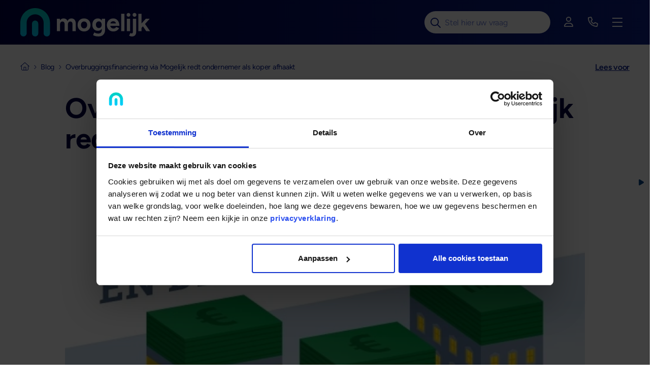

--- FILE ---
content_type: text/html; charset=utf-8
request_url: https://www.mogelijk.nl/blog/overbruggingskrediet-via-mogelijk-redt-ondernemer-als-koper-afhaakt
body_size: 13750
content:
<!DOCTYPE html>
<html class=" " lang="nl" data-theme="light">
<head>
    <meta charset="utf-8">
    <title>Overbruggingsfinanciering redt ondernemer als koper afhaakt</title>
<meta name="author" content="Mogelijk">
<meta name="description" content="Trekt de koper zich terug, terwijl jij al een ander pand hebt aangekocht? De overbruggingsfinanciering van Mogelijk biedt uitkomst. Zo ook voor Eschweiler.">
<link rel="canonical" href="https://www.mogelijk.nl/blog/overbruggingskrediet-via-mogelijk-redt-ondernemer-als-koper-afhaakt">    <link rel="alternate" hreflang="x-default" href="https://www.mogelijk.nl/blog/overbruggingskrediet-via-mogelijk-redt-ondernemer-als-koper-afhaakt">
<link rel="alternate" hreflang="nl-NL" href="https://www.mogelijk.nl/blog/overbruggingskrediet-via-mogelijk-redt-ondernemer-als-koper-afhaakt">    <meta property="og:title" content="Blijf op de hoogte van Mogelijk Vastgoedfinancieringen">
<meta property="og:type" content="article">
<meta property="og:url" content="https://www.mogelijk.nl/blog/overbruggingskrediet-via-mogelijk-redt-ondernemer-als-koper-afhaakt">
<meta property="og:description" content="Mogelijk Vastgoedfinancieringen houdt u graag op de hoogte van de laatste ontwikkelingen in ons vakgebied. Lees hier het laatste nieuws over ons, onze klanten en de vastgoedbranche.">
<meta property="og:site_name" content="Mogelijk">
<meta property="og:locale" content="nl_NL">
<meta property="og:image" content="https://www.mogelijk.nl/storage/media/2024/04/04/modules/blogs/open-graph/geld-stenen-600x400-1-1-2123.jpg">    <meta name="csrf-token" content="tztCLvZA0mypnNPs2LVj5RaSZWnHD7hwBlEZcAE7">
    <meta class="elastic" name="language" content="nl">
        <meta class="elastic" name="page_type" content="blog">

    <!-- Icons -->
    <link rel="icon" type="image/png" href="/favicon.png">

    <!-- Responsive & mobiel meta tags -->
    <meta name="HandheldFriendly" content="True">
    <meta name="MobileOptimized" content="320">
    <meta name="viewport" content="width=device-width, initial-scale=1.0, minimum-scale=1.0, maximum-scale=5.0, shrink-to-fit=no">

    <meta name="google-api-key" content="AIzaSyASM3-Q3TiuSgsKsmgIWCWOLq8_3wzAycM">

    <!-- Stylesheets -->
    <link rel="stylesheet" href="/css/front/app.css?id=c7c10289f946c236e0964d063f6fd6b1" media="screen">
    <link rel="stylesheet" href="/css/front/print.css?id=ed47a2f5997d9c724236ca023e8a13e7" media="print">

    <style>
        html {
            background: #ffffff;
        }
    </style>

    
            <script nonce="OQ6p09IYNKidzsjWtMKeekPT4BpZY96V" type="application/ld+json">
                {"@context":{"@vocab":"http:\/\/schema.org","@base":"https:\/\/www.mogelijk.nl"},"@graph":[{"@type":"LocalBusiness","@id":"#business","name":"Mogelijk","email":"info@mogelijk.nl","url":"https:\/\/www.mogelijk.nl","description":"Mogelijk","telephone":"+31346250171","image":"https:\/\/www.mogelijk.nl\/storage\/media\/2025\/11\/11\/logo-mogelijk-white-no-mask-8776.svg","logo":"https:\/\/www.mogelijk.nl\/storage\/media\/2025\/11\/11\/logo-mogelijk-white-no-mask-8776.svg","address":{"@type":"PostalAddress","postalCode":"3621ZC","streetAddress":"Amerlandseweg 2","addressLocality":"Breukelen","addressCountry":"nl"},"aggregateRating":{"@type":"AggregateRating","ratingCount":1178,"reviewCount":1178,"bestRating":10,"worstRating":1,"ratingValue":8.4}},{"@type":"BreadcrumbList","itemListElement":[[{"@type":"ListItem","position":1,"name":"Home","item":"https:\/\/www.mogelijk.nl"},{"@type":"ListItem","position":2,"name":"Blog","item":"https:\/\/www.mogelijk.nl\/blog"},{"@type":"ListItem","position":3,"name":"Overbruggingsfinanciering via Mogelijk redt ondernemer als koper afhaakt","item":"https:\/\/www.mogelijk.nl\/blog\/overbruggingskrediet-via-mogelijk-redt-ondernemer-als-koper-afhaakt"}]]},{"@context":"https:\/\/schema.org","@type":"Article","mainEntityOfPage":{"@type":"WebPage","@id":"https:\/\/www.mogelijk.nl\/blog\/overbruggingskrediet-via-mogelijk-redt-ondernemer-als-koper-afhaakt"},"headline":"Overbruggingsfinanciering via Mogelijk redt ondernemer als koper afhaakt","description":"Ondernemer Morten Eschweiler maakte een deal met een koper voor zijn groepsaccommodatie Bloem en Bos op Texel. Met de opbrengst in gedachten tekende hij voor de aankoop van een stolpboerderij, zonder voorbehoud van financiering, waar hij zijn bedrijf wilde voortzetten. \"Totdat de koper zijn afspraken niet nakwam en de verkoop niet doorging. Maar ik had al wel een ander pand gekocht en dat geld was snel nodig. In korte tijd moesten we een overbruggingsfinanciering zien te regelen.\"","image":"https:\/\/www.mogelijk.nl\/storage\/media\/2024\/04\/04\/modules\/blogs\/open-graph\/geld-stenen-600x400-1-1-2123.jpg","url":"https:\/\/www.mogelijk.nl\/blog\/overbruggingskrediet-via-mogelijk-redt-ondernemer-als-koper-afhaakt","author":{"@type":"Organization","@id":"#business"},"publisher":{"@type":"Organization","@id":"#business"},"datePublished":"2022-03-09T00:00:00+01:00","dateModified":"2025-08-20T15:54:42+02:00"}]}
            </script>
        
    <meta name="original-language" content="nl">

            <script nonce="OQ6p09IYNKidzsjWtMKeekPT4BpZY96V">
                window.dataLayer = window.dataLayer || [];
                function gtag(){dataLayer.push(arguments);}
            </script>

            
            
                <script  nonce="OQ6p09IYNKidzsjWtMKeekPT4BpZY96V">(function(w,d,s,l,i){w[l]=w[l]||[];w[l].push({"gtm.start":new Date().getTime(),event:"gtm.js"});var f=d.getElementsByTagName(s)[0],j=d.createElement(s),dl=l!="dataLayer"?"&l="+l:"";j.async=true;j.src="https://www.googletagmanager.com/gtm.js?id="+i+dl;var n=d.querySelector("[nonce]");n&&j.setAttribute("nonce",n.nonce||n.getAttribute("nonce"));f.parentNode.insertBefore(j,f);})(window,document,"script","dataLayer","GTM-NQ2V93NX");</script>
            
            
        
<script nonce="OQ6p09IYNKidzsjWtMKeekPT4BpZY96V">gtag("event", "info", {"page_type":"overig","language":"NL","country":"NL"});</script>
    <script type="text/javascript">window.rsConf = { general: { usePost: true } };</script>
    <script src="https://cdn-eu.readspeaker.com/script/14777/webReader/webReader.js?pids=wr" type="text/javascript" id="rs_req_Init"></script>
</head>

<body>

<a class="skip-link" id="skip-link" href="" data-elastic-exclude>Overslaan en naar de inhoud gaan</a>

<div class="site-wrapper">

    <div class="top" data-elastic-exclude>
    <div class="container">
        <div class="container-inner">
            <div class="company-logo">
                <a href="https://www.mogelijk.nl">
                    <span class="visually-hidden">Naar de homepage van </span>
                    <img src="https://www.mogelijk.nl/storage/media/2025/11/11/logo-mogelijk-white-no-mask-8776.svg" height="42" alt="Mogelijk">
                </a>
            </div>
            <nav class="nav-main">
                <ul>
                                <li class="has-sub-megamenu">
    <a class="item megamenu-trigger strong" href="https://www.mogelijk.nl/lenen" aria-controls="megamenu-3">
        <span class="nav-main-menu-name">Lenen</span>
    </a>
    <div class="megamenu" id="megamenu-3">
        <div class="container container--wide">
            <div class="megamenu_wrapper bg-color-3 bg-color-is-dark">
                <button type="button" class="megamenu_close">
                    <span class="icon-sm icon-close"></span>
                    <span class="visually-hidden">Sluit</span>
                </button>
                <div class="megamenu_grid">
                    <div class="megamenu_grid_col megamenu_grid_col">
                        <div class="heading--h3">Lenen</div>
                        <ul>
                                                            <li >
                                    <a target="_self" href="https://www.mogelijk.nl/lenen" class="item">Alles over lenen</a>
                                </li>
                                                            <li >
                                    <a href="https://www.mogelijk.nl/lenen/quickscan" class="item">Doe de quickscan</a>
                                </li>
                                                            <li >
                                    <a href="https://www.mogelijk.nl/lenen/soorten-vastgoed" class="item">Soorten vastgoed</a>
                                </li>
                                                            <li >
                                    <a target="_self" rel="nofollow" href="https://www.mogelijk.nl/ervaringen?filter=ondernemer" title="Klantervaringen" class="item">Klantervaringen</a>
                                </li>
                                                            <li >
                                    <a target="_blank" href="https://www.mogelijk.nl/menukaart" class="item">Prijzen en voorwaarden</a>
                                </li>
                                                    </ul>
                    </div>
                    <div class="megamenu_grid_col megamenu_grid_col" data-elastic-exclude>
    <div class="heading--h3">Direct naar</div>
    <ul>
	<li><a href="https://www.mogelijk.nl/ondernemershypotheek">De Ondernemershypotheek</a></li>
	<li><a href="https://www.mogelijk.nl/verhuurhypotheek">De Verhuurhypotheek</a></li>
	<li><a href="https://www.mogelijk.nl/bring-your-own">Bring your own</a></li>
	<li><a href="https://www.mogelijk.nl/faq">Veelgestelde vragen</a></li>
	<li><a href="https://www.mogelijk.nl/lenen/kennisbank">Kennisbank</a></li>
</ul>
</div>
<div class="megamenu_grid_col megamenu_grid_col megamenu_grid_col--contact">
        <div class="heading--h3">Lenen bij Mogelijk?</div>

<p>Doe de quickscan en ontdek welke leensom voor u haalbaar is.</p>

<p><a class="btn btn--primary" href="https://www.mogelijk.nl/lenen/quickscan">Doe de quickscan</a></p>
    <a href="https://www.mogelijk.nl/reviews" class="feedback-stars--link">
        <p>1.178 beoordelingen</p>
        <div class="feedback-stars">
            <div class="feedback-stars--score"><span>8.4</span>/10</div>
            <div class="rating_stars clearfix">
            <span>
                            <span style="width: 100%;"></span>
                    </span>
            <span>
                            <span style="width: 100%;"></span>
                    </span>
            <span>
                            <span style="width: 100%;"></span>
                    </span>
            <span>
                            <span style="width: 100%;"></span>
                    </span>
            <span>
                            <span style="width: 20%;"></span>
                    </span>
    </div>
        </div>
    </a>
</div>

                </div>
            </div>
        </div>
    </div>
</li>
                                        <li class="has-sub-megamenu">
    <a class="item megamenu-trigger strong" href="https://www.mogelijk.nl/investeren" aria-controls="megamenu-7">
        <span class="nav-main-menu-name">Investeren</span>
    </a>
    <div class="megamenu" id="megamenu-7">
        <div class="container container--wide">
            <div class="megamenu_wrapper bg-color-3 bg-color-is-dark">
                <button type="button" class="megamenu_close">
                    <span class="icon-sm icon-close"></span>
                    <span class="visually-hidden">Sluit</span>
                </button>
                <div class="megamenu_grid">
                    <div class="megamenu_grid_col megamenu_grid_col">
                        <div class="heading--h3">Investeren</div>
                        <ul>
                                                            <li >
                                    <a target="_self" href="https://www.mogelijk.nl/investeren" class="item">Alles over investeren</a>
                                </li>
                                                            <li class=has-sub-items>
                                    <a href="https://www.mogelijk.nl/investeren/fondsbeleggen" class="item">Fondsbeleggen</a>
                                </li>
                                                            <li >
                                    <a href="https://www.mogelijk.nl/investeren/rechtstreeks" class="item">Rechtstreeks investeren</a>
                                </li>
                                                            <li >
                                    <a target="_self" href="https://www.mogelijk.nl/actueel-aanbod" class="item">Actueel aanbod</a>
                                </li>
                                                            <li >
                                    <a target="_self" href="/bijeenkomsten/kennissessies-voor-investeerders" class="item">Kennissessies</a>
                                </li>
                                                            <li >
                                    <a href="https://www.mogelijk.nl/investeren/afspraak-maken" title="Afspraak maken" class="item">Afspraak maken</a>
                                </li>
                                                    </ul>
                    </div>
                    <div class="megamenu_grid_col megamenu_grid_col" data-elastic-exclude>
    <div class="heading--h3">Meer informatie</div>
    <ul>
	<li><a href="/faq">Veelgestelde vragen</a></li>
	<li><a href="https://www.mogelijk.nl/investeren/kennisbank">Kennisbank</a></li>
	<li><a href="https://www.mogelijk.nl/ervaringen?filter=investeerder">Klantervaringen</a></li>
	<li><a href="https://www.mogelijk.nl/investeren/aanmelden-aanbod">Aanmelden aanbod</a></li>
	<li><a href="https://www.mogelijk.nl/investeren/brochure-aanvragen">Whitepaper aanvragen</a></li>
	<li><a href="https://www.mogelijk.nl/de-mogelijk-app">Download de Mogelijk-app</a></li>
</ul>
</div>
<div class="megamenu_grid_col megamenu_grid_col megamenu_grid_col--contact">
        <div class="heading--h3">Afspraak maken</div>

<p>Zelf een afspraak maken? Kies zelf een moment dat u uitkomt en plan direct een afspraak in via onze afspraakplanner.</p>

<p><a class="btn btn--primary" href="https://www.mogelijk.nl/investeren/afspraak-maken">Afspraak inplannen</a></p>
    <a href="https://www.mogelijk.nl/reviews" class="feedback-stars--link">
        <p>1.178 beoordelingen</p>
        <div class="feedback-stars">
            <div class="feedback-stars--score"><span>8.4</span>/10</div>
            <div class="rating_stars clearfix">
            <span>
                            <span style="width: 100%;"></span>
                    </span>
            <span>
                            <span style="width: 100%;"></span>
                    </span>
            <span>
                            <span style="width: 100%;"></span>
                    </span>
            <span>
                            <span style="width: 100%;"></span>
                    </span>
            <span>
                            <span style="width: 20%;"></span>
                    </span>
    </div>
        </div>
    </a>
</div>

                </div>
            </div>
        </div>
    </div>
</li>
                                        <li class="has-sub-megamenu">
    <a class="item megamenu-trigger" href="https://www.mogelijk.nl/intermediair" aria-controls="megamenu-75">
        <span class="nav-main-menu-name">Intermediair</span>
    </a>
    <div class="megamenu" id="megamenu-75">
        <div class="container container--wide">
            <div class="megamenu_wrapper bg-color-3 bg-color-is-dark">
                <button type="button" class="megamenu_close">
                    <span class="icon-sm icon-close"></span>
                    <span class="visually-hidden">Sluit</span>
                </button>
                <div class="megamenu_grid">
                    <div class="megamenu_grid_col megamenu_grid_col">
                        <div class="heading--h3">Intermediair</div>
                        <ul>
                                                            <li >
                                    <a target="_self" href="https://www.mogelijk.nl/intermediair" class="item">Voor jou als intermediair</a>
                                </li>
                                                            <li >
                                    <a href="https://www.mogelijk.nl/intermediair/aanmelden-intermediair" class="item">Aanmelden</a>
                                </li>
                                                            <li >
                                    <a href="https://www.mogelijk.nl/intermediair/factsheet-aanvragen" class="item">Factsheet aanvragen</a>
                                </li>
                                                            <li >
                                    <a href="https://www.mogelijk.nl/intermediair/events-en-activiteiten" class="item">Events en activiteiten</a>
                                </li>
                                                    </ul>
                    </div>
                    <div class="megamenu_grid_col megamenu_grid_col" data-elastic-exclude>
    <div class="heading--h3">Direct naar</div>
    <ul>
	<li><a href="https://www.mogelijk.nl/verhuurhypotheek#renteoverzicht" target="_self" title="Renteoverzicht Verhuurhypotheek">Renteoverzicht Verhuurhypotheek</a></li>
	<li><a href="https://www.mogelijk.nl/intermediair/taxateurs">Vind een taxateur</a></li>
	<li><a href="https://www.mogelijk.nl/voorwaarden/voorwaarden-intermediairs">Voorwaarden</a></li>
	<li><a href="https://www.mogelijk.nl/faq/intermediairs">Veelgestelde vragen</a></li>
</ul>
</div>
<div class="megamenu_grid_col megamenu_grid_col megamenu_grid_col--contact">
        <div class="heading--h3">Vragen of aanmelden?</div>

<p>Neem dan gerust <u><a href="https://www.mogelijk.nl/contact">contact</a></u> met ons op of vraag vrijblijvend een account aan.&nbsp;</p>

<p><a class="btn btn--primary" href="https://www.mogelijk.nl/intermediair/aanmelden-intermediair">Account aanvragen</a></p>
    <a href="https://www.mogelijk.nl/reviews" class="feedback-stars--link">
        <p>1.178 beoordelingen</p>
        <div class="feedback-stars">
            <div class="feedback-stars--score"><span>8.4</span>/10</div>
            <div class="rating_stars clearfix">
            <span>
                            <span style="width: 100%;"></span>
                    </span>
            <span>
                            <span style="width: 100%;"></span>
                    </span>
            <span>
                            <span style="width: 100%;"></span>
                    </span>
            <span>
                            <span style="width: 100%;"></span>
                    </span>
            <span>
                            <span style="width: 20%;"></span>
                    </span>
    </div>
        </div>
    </a>
</div>

                </div>
            </div>
        </div>
    </div>
</li>
                                        <li class="has-sub-megamenu">
    <a target="_self" class="item megamenu-trigger" href="https://www.mogelijk.nl/over-ons/ons-verhaal" aria-controls="megamenu-5">
        <span class="nav-main-menu-name">Over ons</span>
    </a>
    <div class="megamenu" id="megamenu-5">
        <div class="container container--wide">
            <div class="megamenu_wrapper bg-color-3 bg-color-is-dark">
                <button type="button" class="megamenu_close">
                    <span class="icon-sm icon-close"></span>
                    <span class="visually-hidden">Sluit</span>
                </button>
                <div class="megamenu_grid">
                    <div class="megamenu_grid_col megamenu_grid_col">
                        <div class="heading--h3">Over ons</div>
                        <ul>
                                                            <li >
                                    <a href="https://www.mogelijk.nl/over-ons/ons-verhaal" title="Ons verhaal" class="item">Ons verhaal</a>
                                </li>
                                                            <li >
                                    <a target="_self" href="https://www.mogelijk.nl/wij-zijn-mogelijk" class="item">Ons team</a>
                                </li>
                                                            <li >
                                    <a href="https://www.mogelijk.nl/over-ons/onze-klanten" class="item">Onze klanten</a>
                                </li>
                                                            <li >
                                    <a href="https://www.mogelijk.nl/over-ons/onze-partners" title="Onze partners" class="item">Onze partners</a>
                                </li>
                                                            <li >
                                    <a target="_self" rel="nofollow" href="https://www.mogelijk.nl/blog" class="item">Blog</a>
                                </li>
                                                            <li >
                                    <a target="_blank" href="https://werkenbijmogelijk.nl/" class="item">Werken bij Mogelijk</a>
                                </li>
                                                    </ul>
                    </div>
                    <div class="megamenu_grid_col megamenu_grid_col" data-elastic-exclude>
    <div class="heading--h3">Voor wie?</div>
    <ul>
	<li><a href="https://www.mogelijk.nl/investeren">Investeerders en beleggers</a></li>
	<li><a href="https://www.mogelijk.nl/ondernemershypotheek">Ondernemers</a></li>
	<li><a href="https://www.mogelijk.nl/projectfinanciering">Projectontwikkelaars</a></li>
	<li><a href="https://www.mogelijk.nl/verhuurhypotheek">Vastgoedbeleggers</a></li>
	<li><a href="https://www.mogelijk.nl/investor-relations">Institutionele partijen</a></li>
	<li><a href="https://www.mogelijk.nl/intermediair">Intermediairs</a></li>
</ul>
</div>
<div class="megamenu_grid_col megamenu_grid_col megamenu_grid_col--contact">
            <picture>
            <source srcset="https://www.mogelijk.nl/storage/media/2025/07/16/elements/dropdown/thumb/webp/magazine-2025-7411.webp 1x, https://www.mogelijk.nl/storage/media/2025/07/16/elements/dropdown/thumb2x/webp/magazine-2025-7411.webp 2x" type="image/webp">
            <source srcset="https://www.mogelijk.nl/storage/media/2025/07/16/elements/dropdown/thumb/png/magazine-2025-7411.png 1x, https://www.mogelijk.nl/storage/media/2025/07/16/elements/dropdown/thumb2x/png/magazine-2025-7411.png 2x" type="image/png">
            <img src="https://www.mogelijk.nl/storage/media/2025/07/16/elements/dropdown/thumb/png/magazine-2025-7411.png" class="megamenu_grid_col_image" alt="" loading=lazy>
        </picture>
        <div class="heading--h3">Mogelijk Magazine</div>

<p>Lees het Mogelijk Magazine nu ook online.&nbsp;</p>

<p><a class="btn btn--primary" href="https://www.mogelijk.nl/over-ons/magazines">Magazines bekijken</a></p>
    <a href="https://www.mogelijk.nl/reviews" class="feedback-stars--link">
        <p>1.178 beoordelingen</p>
        <div class="feedback-stars">
            <div class="feedback-stars--score"><span>8.4</span>/10</div>
            <div class="rating_stars clearfix">
            <span>
                            <span style="width: 100%;"></span>
                    </span>
            <span>
                            <span style="width: 100%;"></span>
                    </span>
            <span>
                            <span style="width: 100%;"></span>
                    </span>
            <span>
                            <span style="width: 100%;"></span>
                    </span>
            <span>
                            <span style="width: 20%;"></span>
                    </span>
    </div>
        </div>
    </a>
</div>

                </div>
            </div>
        </div>
    </div>
</li>
                                        <li class="has-sub-megamenu">
    <a target="_blank" rel="nofollow" class="item megamenu-trigger" href="https://www.mogelijk.nl/contact" aria-controls="megamenu-6">
        <span class="nav-main-menu-name">Service</span>
    </a>
    <div class="megamenu" id="megamenu-6">
        <div class="container container--wide">
            <div class="megamenu_wrapper bg-color-3 bg-color-is-dark">
                <button type="button" class="megamenu_close">
                    <span class="icon-sm icon-close"></span>
                    <span class="visually-hidden">Sluit</span>
                </button>
                <div class="megamenu_grid">
                    <div class="megamenu_grid_col megamenu_grid_col">
                        <div class="heading--h3">Service</div>
                        <ul>
                                                            <li >
                                    <a target="_self" href="https://www.mogelijk.nl/contact" class="item">Contact</a>
                                </li>
                                                            <li class=has-sub-items>
                                    <a target="_self" href="https://www.mogelijk.nl/faq" class="item">Veelgestelde vragen</a>
                                </li>
                                                            <li >
                                    <a href="https://www.mogelijk.nl/service/downloads" class="item">Downloads</a>
                                </li>
                                                            <li class=has-sub-items>
                                    <a rel="nofollow" href="https://www.mogelijk.nl/service/beleid" class="item">Beleid</a>
                                </li>
                                                            <li >
                                    <a href="https://www.mogelijk.nl/service/wijzigingen-doorgeven" class="item">Wijzigingen doorgeven</a>
                                </li>
                                                            <li >
                                    <a rel="nofollow" href="https://www.mogelijk.nl/service/klachtenregeling" class="item">Klachtenregeling</a>
                                </li>
                                                            <li >
                                    <a target="_self" rel="nofollow" href="https://www.mogelijk.nl/service/wijzigingen-doorgeven/aflossen" class="item">Aflossen</a>
                                </li>
                                                    </ul>
                    </div>
                    <div class="megamenu_grid_col megamenu_grid_col" data-elastic-exclude>
    <div class="heading--h3">Contact opnemen?</div>
    <p><strong>Mail naar</strong><br />
<a href="mailto:info@mogelijk.nl">info@mogelijk.nl</a><br />
<br />
<strong>Of bel ons op</strong><br />
<a href="tel:0346250171">0346 - 250 171</a><br />
Bereikbaar ma t/m vr tussen 08:30 en 17:30 uur</p>
</div>
<div class="megamenu_grid_col megamenu_grid_col megamenu_grid_col--contact">
        <div class="heading--h3">Laat u terugbellen</div>

<p>Laat uw gegevens achter en wij nemen contact met u op.&nbsp;</p>

<p><a class="btn btn--primary" href="https://www.mogelijk.nl/contact">Contact opnemen</a></p>
    <a href="https://www.mogelijk.nl/reviews" class="feedback-stars--link">
        <p>1.178 beoordelingen</p>
        <div class="feedback-stars">
            <div class="feedback-stars--score"><span>8.4</span>/10</div>
            <div class="rating_stars clearfix">
            <span>
                            <span style="width: 100%;"></span>
                    </span>
            <span>
                            <span style="width: 100%;"></span>
                    </span>
            <span>
                            <span style="width: 100%;"></span>
                    </span>
            <span>
                            <span style="width: 100%;"></span>
                    </span>
            <span>
                            <span style="width: 20%;"></span>
                    </span>
    </div>
        </div>
    </a>
</div>

                </div>
            </div>
        </div>
    </div>
</li>
            </ul>

            </nav>
            <div class="top-search">
                <form action="https://www.mogelijk.nl/zoekresultaten" class="search">
                    <label for="site-search-top" class="visually-hidden">Zoek op de hele website</label>
                    <div class="search_input-wrapper">
                        <span class="icon-sm icon-search"></span>
                        <input type="text" class="search_field" name="q" id="site-search-top" placeholder="Stel hier uw vraag">
                        <button type="submit">
                            <span class="visually-hidden">Zoeken</span>
                        </button>
                    </div>
                </form>
            </div>
            <div class="top-icons">
                <button type="button" class="search-trigger megamenu-trigger" aria-expanded="false" aria-controls="search-overlay">
                    <span class="icon-md icon-search"></span>
                    <span class="visually-hidden">Zoek op de hele website</span>
                </button>
                <div class="megamenu megamenu-search" id="search-overlay">
                    <div class="megamenu_header">
                        <div class="menu-overlay_header">
                            <div class="menu-overlay_header_logo">
                                <img src="/images/front/mogelijk-vastgoed-beeldmerk-2025.svg" alt="Mogelijk Vastgoed" width="34" height="29">
                            </div>
                        </div>
                    </div>
                    <div class="container container--wide">
                        <div class="megamenu_wrapper bg-color-3 bg-color-is-dark">
                            <button type="button" class="megamenu_close"><span class="icon-sm icon-close"></span><span class="visually-hidden">Sluit</span></button>
                            <div>
                                <form action="https://www.mogelijk.nl/zoekresultaten" class="search">
                                    <label for="site-search-mobile" class="strong">Zoek op de hele website</label>
                                    <div class="search_input-wrapper">
                                        <span class="icon-lg icon-search"></span>
                                        <input type="text" class="search_field" name="q" id="site-search-mobile" placeholder="Stel hier uw vraag">
                                        <button type="submit">
                                            <span class="visually-hidden">Zoeken</span>
                                        </button>
                                    </div>
                                </form>
                            </div>
                        </div>
                    </div>
                </div>
                <button type="button" class="acccount-trigger megamenu-trigger" aria-expanded="false" aria-controls="account-overlay">
                    <span class="icon-md icon-user"></span>
                    <span class="visually-hidden">Inloggen</span>
                </button>
                <div class="megamenu megamenu-account" id="account-overlay" data-elastic-exclude>
    <div class="megamenu_header">
        <div class="menu-overlay_header">
            <div class="menu-overlay_header_logo">
                <img src="/images/front/mogelijk-vastgoed-beeldmerk.svg" alt="Mogelijk Vastgoed" width="34" height="29">
            </div>
        </div>
    </div>
    <div class="container container--wide">
        <div class="megamenu_wrapper bg-color-3 bg-color-is-dark">
            <button type="button" class="megamenu_close">
                <span class="icon-sm icon-close"></span>
                <span class="visually-hidden">Sluit</span>
            </button>
            <div class="megamenu_grid">
                <div class="megamenu_grid_col megamenu_grid_col megamenu_grid_col--border-r">
                    <div class="heading--h3">Intermediair</div>

<p>Mogelijk is jouw one stop shop voor vastgoedfinancieringen</p>

<p><a class="btn btn--primary" href="https://intermediair.mogelijk.nl" target="_blank">Inloggen intermediair</a></p>
                </div>
                <div class="megamenu_grid_col megamenu_grid_col">
                    <div class="heading--h3">Investeerder</div>

<p>Investeren in zakelijke hypotheken bij Mogelijk</p>

<p><a class="btn btn--primary" href="https://mijn.mogelijk.nl/login" target="_blank">Inloggen investeerder</a></p>
                </div>
                <div class="megamenu_grid_col megamenu_grid_col megamenu_grid_col--contact">
                    <div class="heading--h3">Geen account?</div>

<p>Met iedere nieuwe investeerder maken we graag persoonlijk kennis.</p>

<p><a class="btn btn--ghost" href="https://www.mogelijk.nl/investeren/afspraak-maken">Afspraak inplannen</a></p>

                </div>
            </div>
        </div>
    </div>
</div>

                <button type="button" class="phone-trigger megamenu-trigger" aria-expanded="false" aria-controls="phone-overlay">
                    <span class="icon-md icon-phone"></span>
                    <span class="visually-hidden">Bekijk telefoonnummers</span>
                </button>
                <div class="megamenu megamenu-phone" id="phone-overlay" data-elastic-exclude>
    <div class="megamenu_header">
        <div class="menu-overlay_header">
            <div class="menu-overlay_header_logo">
                <img src="/images/front/mogelijk-vastgoed-beeldmerk.svg" alt="Mogelijk Vastgoed" width="34" height="29">
            </div>
        </div>
    </div>
    <div class="container container--wide">
        <div class="megamenu_wrapper bg-color-3 bg-color-is-dark">
            <button type="button" class="megamenu_close">
                <span class="icon-sm icon-close"></span>
                <span class="visually-hidden">Sluit</span>
            </button>
            <div class="megamenu_grid megamenu_grid--with--image">
                <div class="megamenu_grid_col megamenu_grid_col megamenu_grid_col--fill">
                    <div class="heading--h3">Direct contact</div>
                    <p>Neem gerust contact met ons op, wij staan met plezier voor u klaar.</p>

<div class="phone-numbers-wrapper">
  <div class="phone-single">
	<div class="icon-lg icon-phone"></div>
    <div class="phone-single_content">
    	Algemeen<br>
        <a href="tel:0346250171" class="big">0346 – 250 171</a>
    </div>
  </div>
  <div class="phone-single">
	<div class="icon-lg icon-phone"></div>
    <div class="phone-single_content">
    	Fondsbeleggen<br>
        <a href="tel:0346264664" class="big">0346 – 264 664</a>
    </div>
  </div>
  <div class="phone-single">
	<div class="icon-lg icon-phone"></div>
    <div class="phone-single_content">
    	Leningbeheer<br>
        <a href="tel:0346264664" class="big">0346 – 796 154</a>
    </div>
  </div>
</div>
                </div>
                <div class="megamenu_grid_col megamenu_grid_col megamenu_grid_col--contact megamenu_grid_col--image">
                                    </div>
            </div>
        </div>
    </div>
</div>

                                <div class="menu-trigger">
                    <button type="button" class="menu-trigger-btn" aria-expanded="false" aria-controls="menu-overlay">
                        <span class="menu-trigger-wrapper">
                            <span class="menu-trigger-spanwrapper">
                                <span class="menu-icon"></span>
                                <span class="visually-hidden">Menu</span>
                            </span>
                        </span>
                    </button>
                </div>
                <div class="menu-overlay" id="menu-overlay">
                    <div class="menu-overlay_header">
                        <div class="menu-overlay_header_logo">
                            <img src="/images/front/mogelijk-vastgoed-beeldmerk-2025.svg" alt="Mogelijk Vastgoed" width="34" height="29">
                        </div>
                    </div>
                    <div class="menu-overlay_content">
                        <nav class="nav-main-mobile">
    <div class="menu-overlay_content_header">Hoofdmenu</div>
    <ul>
                                                <li class="has-sub-megamenu">
                    <a class="item strong" href="https://www.mogelijk.nl/lenen" aria-expanded="false" aria-controls="subnav-3" data-subpages="https://www.mogelijk.nl/lenen">
                        Lenen
                    </a>
                </li>
                                                            <li class="has-sub-megamenu">
                    <a class="item strong" href="https://www.mogelijk.nl/investeren" aria-expanded="false" aria-controls="subnav-7" data-subpages="https://www.mogelijk.nl/investeren">
                        Investeren
                    </a>
                </li>
                                                            <li class="has-sub-megamenu">
                    <a class="item megamenu-trigger" href="https://www.mogelijk.nl/intermediair" aria-expanded="false" aria-controls="subnav-75" data-subpages="https://www.mogelijk.nl/intermediair">
                        Intermediair
                    </a>
                </li>
                                                            <li class="has-sub-megamenu">
                    <a target="_self" class="item megamenu-trigger" href="https://www.mogelijk.nl/over-ons/ons-verhaal" aria-expanded="false" aria-controls="subnav-5" data-subpages="https://www.mogelijk.nl/over-ons/ons-verhaal">
                        Over ons
                    </a>
                </li>
                                                            <li class="has-sub-megamenu">
                    <a target="_blank" rel="nofollow" class="item megamenu-trigger" href="https://www.mogelijk.nl/contact" aria-expanded="false" aria-controls="subnav-6" data-subpages="https://www.mogelijk.nl/contact">
                        Service
                    </a>
                </li>
                        </ul>
</nav>

                    <nav class="subnav" id="subnav-3" data-sub="https://www.mogelijk.nl/lenen">
            <button type="button" class="menu-overlay_content_header back">
                <span class="icon-sm icon-arrow-left" role="img"></span> Terug
            </button>
            <ul>
                <li class="has-sub open">
                    <a href="https://www.mogelijk.nl/lenen" title="Open Lenen" aria-expanded="true" aria-controls="subnav-3-1">
                        Lenen
                    </a>
                    <div id="subnav-3-1" style="display:block;">
                        <ul>
                                                            <li >
                                    <a target="_self" href="https://www.mogelijk.nl/lenen" class="item">Alles over lenen</a>
                                </li>
                                                            <li >
                                    <a href="https://www.mogelijk.nl/lenen/quickscan" class="item">Doe de quickscan</a>
                                </li>
                                                            <li >
                                    <a href="https://www.mogelijk.nl/lenen/soorten-vastgoed" class="item">Soorten vastgoed</a>
                                </li>
                                                            <li >
                                    <a target="_self" rel="nofollow" href="https://www.mogelijk.nl/ervaringen?filter=ondernemer" title="Klantervaringen" class="item">Klantervaringen</a>
                                </li>
                                                            <li >
                                    <a target="_blank" href="https://www.mogelijk.nl/menukaart" class="item">Prijzen en voorwaarden</a>
                                </li>
                                                    </ul>
                    </div>

                </li>
                <li class="has-sub">
                    <button title="Open Direct naar" aria-expanded="false" aria-controls="subnav-3-2">
                        Direct naar
                    </button>
                    <div id="subnav-3-2">
                        <ul>
	<li><a href="https://www.mogelijk.nl/ondernemershypotheek">De Ondernemershypotheek</a></li>
	<li><a href="https://www.mogelijk.nl/verhuurhypotheek">De Verhuurhypotheek</a></li>
	<li><a href="https://www.mogelijk.nl/bring-your-own">Bring your own</a></li>
	<li><a href="https://www.mogelijk.nl/faq">Veelgestelde vragen</a></li>
	<li><a href="https://www.mogelijk.nl/lenen/kennisbank">Kennisbank</a></li>
</ul>
                    </div>

                </li>
            </ul>
            <div class="menu-overlay_footer">
                                <div class="heading--h3">Lenen bij Mogelijk?</div>

<p>Doe de quickscan en ontdek welke leensom voor u haalbaar is.</p>

<p><a class="btn btn--primary" href="https://www.mogelijk.nl/lenen/quickscan">Doe de quickscan</a></p>
                <a href="https://www.mogelijk.nl/reviews" class="feedback-stars--link">
        <p>1.178 beoordelingen</p>
        <div class="feedback-stars">
            <div class="feedback-stars--score"><span>8.4</span>/10</div>
            <div class="rating_stars clearfix">
            <span>
                            <span style="width: 100%;"></span>
                    </span>
            <span>
                            <span style="width: 100%;"></span>
                    </span>
            <span>
                            <span style="width: 100%;"></span>
                    </span>
            <span>
                            <span style="width: 100%;"></span>
                    </span>
            <span>
                            <span style="width: 20%;"></span>
                    </span>
    </div>
        </div>
    </a>
            </div>
        </nav>
                        <nav class="subnav" id="subnav-7" data-sub="https://www.mogelijk.nl/investeren">
            <button type="button" class="menu-overlay_content_header back">
                <span class="icon-sm icon-arrow-left" role="img"></span> Terug
            </button>
            <ul>
                <li class="has-sub open">
                    <a href="https://www.mogelijk.nl/investeren" title="Open Investeren" aria-expanded="true" aria-controls="subnav-7-1">
                        Investeren
                    </a>
                    <div id="subnav-7-1" style="display:block;">
                        <ul>
                                                            <li >
                                    <a target="_self" href="https://www.mogelijk.nl/investeren" class="item">Alles over investeren</a>
                                </li>
                                                            <li class=has-sub-items>
                                    <a href="https://www.mogelijk.nl/investeren/fondsbeleggen" class="item">Fondsbeleggen</a>
                                </li>
                                                            <li >
                                    <a href="https://www.mogelijk.nl/investeren/rechtstreeks" class="item">Rechtstreeks investeren</a>
                                </li>
                                                            <li >
                                    <a target="_self" href="https://www.mogelijk.nl/actueel-aanbod" class="item">Actueel aanbod</a>
                                </li>
                                                            <li >
                                    <a target="_self" href="/bijeenkomsten/kennissessies-voor-investeerders" class="item">Kennissessies</a>
                                </li>
                                                            <li >
                                    <a href="https://www.mogelijk.nl/investeren/afspraak-maken" title="Afspraak maken" class="item">Afspraak maken</a>
                                </li>
                                                    </ul>
                    </div>

                </li>
                <li class="has-sub">
                    <button title="Open Meer informatie" aria-expanded="false" aria-controls="subnav-7-2">
                        Meer informatie
                    </button>
                    <div id="subnav-7-2">
                        <ul>
	<li><a href="/faq">Veelgestelde vragen</a></li>
	<li><a href="https://www.mogelijk.nl/investeren/kennisbank">Kennisbank</a></li>
	<li><a href="https://www.mogelijk.nl/ervaringen?filter=investeerder">Klantervaringen</a></li>
	<li><a href="https://www.mogelijk.nl/investeren/aanmelden-aanbod">Aanmelden aanbod</a></li>
	<li><a href="https://www.mogelijk.nl/investeren/brochure-aanvragen">Whitepaper aanvragen</a></li>
	<li><a href="https://www.mogelijk.nl/de-mogelijk-app">Download de Mogelijk-app</a></li>
</ul>
                    </div>

                </li>
            </ul>
            <div class="menu-overlay_footer">
                                <div class="heading--h3">Afspraak maken</div>

<p>Zelf een afspraak maken? Kies zelf een moment dat u uitkomt en plan direct een afspraak in via onze afspraakplanner.</p>

<p><a class="btn btn--primary" href="https://www.mogelijk.nl/investeren/afspraak-maken">Afspraak inplannen</a></p>
                <a href="https://www.mogelijk.nl/reviews" class="feedback-stars--link">
        <p>1.178 beoordelingen</p>
        <div class="feedback-stars">
            <div class="feedback-stars--score"><span>8.4</span>/10</div>
            <div class="rating_stars clearfix">
            <span>
                            <span style="width: 100%;"></span>
                    </span>
            <span>
                            <span style="width: 100%;"></span>
                    </span>
            <span>
                            <span style="width: 100%;"></span>
                    </span>
            <span>
                            <span style="width: 100%;"></span>
                    </span>
            <span>
                            <span style="width: 20%;"></span>
                    </span>
    </div>
        </div>
    </a>
            </div>
        </nav>
                        <nav class="subnav" id="subnav-75" data-sub="https://www.mogelijk.nl/intermediair">
            <button type="button" class="menu-overlay_content_header back">
                <span class="icon-sm icon-arrow-left" role="img"></span> Terug
            </button>
            <ul>
                <li class="has-sub open">
                    <a href="https://www.mogelijk.nl/intermediair" title="Open Intermediair" aria-expanded="true" aria-controls="subnav-75-1">
                        Intermediair
                    </a>
                    <div id="subnav-75-1" style="display:block;">
                        <ul>
                                                            <li >
                                    <a target="_self" href="https://www.mogelijk.nl/intermediair" class="item">Voor jou als intermediair</a>
                                </li>
                                                            <li >
                                    <a href="https://www.mogelijk.nl/intermediair/aanmelden-intermediair" class="item">Aanmelden</a>
                                </li>
                                                            <li >
                                    <a href="https://www.mogelijk.nl/intermediair/factsheet-aanvragen" class="item">Factsheet aanvragen</a>
                                </li>
                                                            <li >
                                    <a href="https://www.mogelijk.nl/intermediair/events-en-activiteiten" class="item">Events en activiteiten</a>
                                </li>
                                                    </ul>
                    </div>

                </li>
                <li class="has-sub">
                    <button title="Open Direct naar" aria-expanded="false" aria-controls="subnav-75-2">
                        Direct naar
                    </button>
                    <div id="subnav-75-2">
                        <ul>
	<li><a href="https://www.mogelijk.nl/verhuurhypotheek#renteoverzicht" target="_self" title="Renteoverzicht Verhuurhypotheek">Renteoverzicht Verhuurhypotheek</a></li>
	<li><a href="https://www.mogelijk.nl/intermediair/taxateurs">Vind een taxateur</a></li>
	<li><a href="https://www.mogelijk.nl/voorwaarden/voorwaarden-intermediairs">Voorwaarden</a></li>
	<li><a href="https://www.mogelijk.nl/faq/intermediairs">Veelgestelde vragen</a></li>
</ul>
                    </div>

                </li>
            </ul>
            <div class="menu-overlay_footer">
                                <div class="heading--h3">Vragen of aanmelden?</div>

<p>Neem dan gerust <u><a href="https://www.mogelijk.nl/contact">contact</a></u> met ons op of vraag vrijblijvend een account aan.&nbsp;</p>

<p><a class="btn btn--primary" href="https://www.mogelijk.nl/intermediair/aanmelden-intermediair">Account aanvragen</a></p>
                <a href="https://www.mogelijk.nl/reviews" class="feedback-stars--link">
        <p>1.178 beoordelingen</p>
        <div class="feedback-stars">
            <div class="feedback-stars--score"><span>8.4</span>/10</div>
            <div class="rating_stars clearfix">
            <span>
                            <span style="width: 100%;"></span>
                    </span>
            <span>
                            <span style="width: 100%;"></span>
                    </span>
            <span>
                            <span style="width: 100%;"></span>
                    </span>
            <span>
                            <span style="width: 100%;"></span>
                    </span>
            <span>
                            <span style="width: 20%;"></span>
                    </span>
    </div>
        </div>
    </a>
            </div>
        </nav>
                        <nav class="subnav" id="subnav-5" data-sub="https://www.mogelijk.nl/over-ons/ons-verhaal">
            <button type="button" class="menu-overlay_content_header back">
                <span class="icon-sm icon-arrow-left" role="img"></span> Terug
            </button>
            <ul>
                <li class="has-sub open">
                    <a href="https://www.mogelijk.nl/over-ons/ons-verhaal" title="Open Over ons" aria-expanded="true" aria-controls="subnav-5-1">
                        Over ons
                    </a>
                    <div id="subnav-5-1" style="display:block;">
                        <ul>
                                                            <li >
                                    <a href="https://www.mogelijk.nl/over-ons/ons-verhaal" title="Ons verhaal" class="item">Ons verhaal</a>
                                </li>
                                                            <li >
                                    <a target="_self" href="https://www.mogelijk.nl/wij-zijn-mogelijk" class="item">Ons team</a>
                                </li>
                                                            <li >
                                    <a href="https://www.mogelijk.nl/over-ons/onze-klanten" class="item">Onze klanten</a>
                                </li>
                                                            <li >
                                    <a href="https://www.mogelijk.nl/over-ons/onze-partners" title="Onze partners" class="item">Onze partners</a>
                                </li>
                                                            <li >
                                    <a target="_self" rel="nofollow" href="https://www.mogelijk.nl/blog" class="item">Blog</a>
                                </li>
                                                            <li >
                                    <a target="_blank" href="https://werkenbijmogelijk.nl/" class="item">Werken bij Mogelijk</a>
                                </li>
                                                    </ul>
                    </div>

                </li>
                <li class="has-sub">
                    <button title="Open Voor wie?" aria-expanded="false" aria-controls="subnav-5-2">
                        Voor wie?
                    </button>
                    <div id="subnav-5-2">
                        <ul>
	<li><a href="https://www.mogelijk.nl/investeren">Investeerders en beleggers</a></li>
	<li><a href="https://www.mogelijk.nl/ondernemershypotheek">Ondernemers</a></li>
	<li><a href="https://www.mogelijk.nl/projectfinanciering">Projectontwikkelaars</a></li>
	<li><a href="https://www.mogelijk.nl/verhuurhypotheek">Vastgoedbeleggers</a></li>
	<li><a href="https://www.mogelijk.nl/investor-relations">Institutionele partijen</a></li>
	<li><a href="https://www.mogelijk.nl/intermediair">Intermediairs</a></li>
</ul>
                    </div>

                </li>
            </ul>
            <div class="menu-overlay_footer">
                                    <picture>
                        <source srcset="https://www.mogelijk.nl/storage/media/2025/07/16/elements/dropdown/thumb/webp/magazine-2025-7411.webp 1x, https://www.mogelijk.nl/storage/media/2025/07/16/elements/dropdown/thumb2x/webp/magazine-2025-7411.webp 2x" type="image/webp">
                        <source srcset="https://www.mogelijk.nl/storage/media/2025/07/16/elements/dropdown/thumb/png/magazine-2025-7411.png 1x, https://www.mogelijk.nl/storage/media/2025/07/16/elements/dropdown/thumb2x/png/magazine-2025-7411.png 2x" type="image/png">
                        <img src="https://www.mogelijk.nl/storage/media/2025/07/16/elements/dropdown/thumb/png/magazine-2025-7411.png" class="megamenu_grid_col_image" alt="" loading="lazy">
                    </picture>
                                <div class="heading--h3">Mogelijk Magazine</div>

<p>Lees het Mogelijk Magazine nu ook online.&nbsp;</p>

<p><a class="btn btn--primary" href="https://www.mogelijk.nl/over-ons/magazines">Magazines bekijken</a></p>
                <a href="https://www.mogelijk.nl/reviews" class="feedback-stars--link">
        <p>1.178 beoordelingen</p>
        <div class="feedback-stars">
            <div class="feedback-stars--score"><span>8.4</span>/10</div>
            <div class="rating_stars clearfix">
            <span>
                            <span style="width: 100%;"></span>
                    </span>
            <span>
                            <span style="width: 100%;"></span>
                    </span>
            <span>
                            <span style="width: 100%;"></span>
                    </span>
            <span>
                            <span style="width: 100%;"></span>
                    </span>
            <span>
                            <span style="width: 20%;"></span>
                    </span>
    </div>
        </div>
    </a>
            </div>
        </nav>
                        <nav class="subnav" id="subnav-6" data-sub="https://www.mogelijk.nl/contact">
            <button type="button" class="menu-overlay_content_header back">
                <span class="icon-sm icon-arrow-left" role="img"></span> Terug
            </button>
            <ul>
                <li class="has-sub open">
                    <a href="https://www.mogelijk.nl/contact" title="Open Service" aria-expanded="true" aria-controls="subnav-6-1">
                        Service
                    </a>
                    <div id="subnav-6-1" style="display:block;">
                        <ul>
                                                            <li >
                                    <a target="_self" href="https://www.mogelijk.nl/contact" class="item">Contact</a>
                                </li>
                                                            <li class=has-sub-items>
                                    <a target="_self" href="https://www.mogelijk.nl/faq" class="item">Veelgestelde vragen</a>
                                </li>
                                                            <li >
                                    <a href="https://www.mogelijk.nl/service/downloads" class="item">Downloads</a>
                                </li>
                                                            <li class=has-sub-items>
                                    <a rel="nofollow" href="https://www.mogelijk.nl/service/beleid" class="item">Beleid</a>
                                </li>
                                                            <li >
                                    <a href="https://www.mogelijk.nl/service/wijzigingen-doorgeven" class="item">Wijzigingen doorgeven</a>
                                </li>
                                                            <li >
                                    <a rel="nofollow" href="https://www.mogelijk.nl/service/klachtenregeling" class="item">Klachtenregeling</a>
                                </li>
                                                            <li >
                                    <a target="_self" rel="nofollow" href="https://www.mogelijk.nl/service/wijzigingen-doorgeven/aflossen" class="item">Aflossen</a>
                                </li>
                                                    </ul>
                    </div>

                </li>
                <li class="has-sub">
                    <button title="Open Contact opnemen?" aria-expanded="false" aria-controls="subnav-6-2">
                        Contact opnemen?
                    </button>
                    <div id="subnav-6-2">
                        <p><strong>Mail naar</strong><br />
<a href="mailto:info@mogelijk.nl">info@mogelijk.nl</a><br />
<br />
<strong>Of bel ons op</strong><br />
<a href="tel:0346250171">0346 - 250 171</a><br />
Bereikbaar ma t/m vr tussen 08:30 en 17:30 uur</p>
                    </div>

                </li>
            </ul>
            <div class="menu-overlay_footer">
                                <div class="heading--h3">Laat u terugbellen</div>

<p>Laat uw gegevens achter en wij nemen contact met u op.&nbsp;</p>

<p><a class="btn btn--primary" href="https://www.mogelijk.nl/contact">Contact opnemen</a></p>
                <a href="https://www.mogelijk.nl/reviews" class="feedback-stars--link">
        <p>1.178 beoordelingen</p>
        <div class="feedback-stars">
            <div class="feedback-stars--score"><span>8.4</span>/10</div>
            <div class="rating_stars clearfix">
            <span>
                            <span style="width: 100%;"></span>
                    </span>
            <span>
                            <span style="width: 100%;"></span>
                    </span>
            <span>
                            <span style="width: 100%;"></span>
                    </span>
            <span>
                            <span style="width: 100%;"></span>
                    </span>
            <span>
                            <span style="width: 20%;"></span>
                    </span>
    </div>
        </div>
    </a>
            </div>
        </nav>
    
                    </div>
                </div>
            </div>
        </div>
    </div>
</div>

    <div id="maincontent">

                                                
                
            <div class="crumbs rs_skip" data-elastic-exclude>
        <div class="container">
            <div class="container-inner">
                <nav aria-label="breadcrumbs">
                    <ol>
                                                                                    <li>
                                    <a href="https://www.mogelijk.nl">
                                        <span class="visually-hidden">Naar de homepage van Mogelijk</span>
                                    </a>
                                </li>
                                                                                                            <li>
                                <a href="https://www.mogelijk.nl/blog">
                                    <span>Blog</span>
                                </a>
                            </li>
                                                                                                                <li>
                                    <a href="https://www.mogelijk.nl/blog/overbruggingskrediet-via-mogelijk-redt-ondernemer-als-koper-afhaakt" aria-current="page">
                                        <span>Overbruggingsfinanciering via Mogelijk redt ondernemer als koper afhaakt</span>
                                    </a>
                                </li>
                                                                        </ol>
                </nav>
                <div class="text-to-speech">
    <div id="readspeaker_button1" class="rs_skip rsbtn rs_preserve">
        <a rel="nofollow" class="rsbtn_play" title="Laat de tekst voorlezen met ReadSpeaker webReader" href="https://app-eu.readspeaker.com/cgi-bin/rsent?customerid=14777&amp;lang=nl_nl&amp;readid=maincontent&amp;url=https%3A%2F%2Fwww.mogelijk.nl%2Fblog%2Foverbruggingskrediet-via-mogelijk-redt-ondernemer-als-koper-afhaakt">
            <span class="rsbtn_left rsimg rspart"><span class="rsbtn_text"><span>Lees voor</span></span></span>
            <span class="rsbtn_right rsimg rsplay rspart"></span>
        </a>
    </div>
</div>
            </div>
        </div>
    </div>

    
    <main id="main-content">
            <div class="blog-detail blog section pb-0">

        <div class="container">
            <div class="grid grid--md grid--gutters-xl grid--1col">
                <div class="grid-col">
                    <h1 class="h1-big">Overbruggingsfinanciering via Mogelijk redt ondernemer als koper afhaakt</h1>
                </div>
            </div>
        </div>
    </div>

    <div class="blog-detail blog blog-detail--image">
        <div class="container">
            <div class="grid grid--md grid--gutters-xl grid--1col">
                <div class="grid-col">
                                            <div class="aspect-ratio-box aspect-ratio-box-5-3 aspect-ratio-box-image scroll-reveal--to-top">
                            <picture>
                                <source media="(max-width: 450px)" srcset="https://www.mogelijk.nl/storage/media/2024/04/04/modules/blogs/blockSmall/webp/geld-stenen-600x400-1-1-2123.webp 1x, https://www.mogelijk.nl/storage/media/2024/04/04/modules/blogs/blockSmall2x/webp/geld-stenen-600x400-1-1-2123.webp 2x" type="image/webp">
                                <source media="(max-width: 450px)" srcset="https://www.mogelijk.nl/storage/media/2024/04/04/modules/blogs/blockSmall/jpg/geld-stenen-600x400-1-1-2123.jpg 1x, https://www.mogelijk.nl/storage/media/2024/04/04/modules/blogs/blockSmall2x/jpg/geld-stenen-600x400-1-1-2123.jpg 2x" type="image/jpeg">
                                <source srcset="https://www.mogelijk.nl/storage/media/2024/04/04/modules/blogs/block/webp/geld-stenen-600x400-1-1-2123.webp 1x, https://www.mogelijk.nl/storage/media/2024/04/04/modules/blogs/block2x/webp/geld-stenen-600x400-1-1-2123.webp 2x" type="image/webp">
                                <source srcset="https://www.mogelijk.nl/storage/media/2024/04/04/modules/blogs/block/jpg/geld-stenen-600x400-1-1-2123.jpg 1x, https://www.mogelijk.nl/storage/media/2024/04/04/modules/blogs/block2x/jpg/geld-stenen-600x400-1-1-2123.jpg 2x" type="image/jpeg">
                                <img src="https://www.mogelijk.nl/storage/media/2024/04/04/modules/blogs/block/jpg/geld-stenen-600x400-1-1-2123.jpg" alt="" loading=lazy>
                            </picture>
                        </div>
                                    </div>
            </div>
        </div>
    </div>

    <section class="text-widget section bg-color-1  ">
    <div class="container">
        <div class="container-inner">
            <div class="grid grid--md grid--gutters-xl grid--1col">
                                                            <div class="grid-col">
                            <p><strong>Ondernemer Morten Eschweiler maakte een deal met een koper voor zijn groepsaccommodatie Bloem en Bos op Texel. Met de opbrengst in gedachten tekende hij voor de aankoop van een stolpboerderij, zonder voorbehoud van financiering, waar hij zijn bedrijf wilde voortzetten. &quot;Totdat de koper zijn afspraken niet nakwam en de verkoop niet doorging. Maar ik had al wel een ander pand gekocht en dat geld was snel nodig. In korte tijd moesten we een overbruggingsfinanciering zien te regelen.&quot;</strong></p>

<p>Op Bloem en Bos runde Morten een goedlopend bedrijf. Hij verhuurde de accommodatie aan bedrijven en scholen en organiseerde sportactiviteiten. &quot;De afgelopen twee jaar konden veel groepsactiviteiten niet doorgaan. Daarom ontwikkelde ik een nieuwbouwplan voor drie familiehuizen op het terrein. Ook leuk, maar mijn passie ligt bij de sportactiviteiten. De knoop werd doorgehakt toen een ge&iuml;nteresseerde partij Bloem en Bos wilde overnemen. We kwamen een prijs overeen en hadden een deal.&quot;</p>

<h2>Luister de hele podcast</h2>

<p><iframe allow="autoplay; clipboard-write; encrypted-media; fullscreen; picture-in-picture" allowfullscreen="" frameborder="0" height="232" src="https://open.spotify.com/embed/episode/18puPbfO83vtEfBG0zIxNG?utm_source=generator" width="100%"></iframe>&nbsp; &nbsp;</p>

<h2>Koper haakt af</h2>

<p>Vlakbij Mortens oude stek kwam stolpboerderij De Lindenhoeve te koop. Daar wilde hij gaan wonen en sportactiviteiten organiseren. Binnen een paar dagen tekende hij voor de aankoop, zonder voorbehoud. Maar de koper van Bloem en Bos haakte af en de verkoop ging niet door. &quot;We moesten op korte termijn een <a href="https://www.mogelijk.nl/overbruggingsfinanciering">overbruggingsfinanciering</a>&nbsp;regelen&quot;, vertelt Morten. &quot;Mijn adviseur Maarten-Jeroen bracht mij in contact met Mogelijk, volgens hem de partij die dat het snelste kan. Hij had gelijk. Mijn adviseur leverde alle stukken aan en begeleidde het traject. In een gesprek met Mogelijk heb ik een toelichting gegeven op mijn onderneming, het te verkopen object en mijn plannen met het nieuwe pand. Zij schatten de waarde in van beide panden en van mijn bedrijf. Twee dagen later stond het object op de site van Mogelijk en binnen twintig minuten was het al gefund.&quot;</p>

<h2>Geen financiering van grootbanken in coronatijd</h2>

<p>Adviseur Maarten-Jeroen Den Boer van MB Financieren vertelt dat Morten een jaar geleden bij hem kwam met plannen voor Bloem en Bos. &quot;Hij had een financiering nodig voor nieuwbouw. Zijn bedrijf draaide heel goed, maar de bank wilde niet financieren in coronatijd. Met onze maatwerkoplossing kon Morten zijn plannen w&eacute;l realiseren, maar hij besloot om toch iets anders te kopen. Toen was er geen financieringsaanvraag meer, want de opbrengst van het ene object zou gebruikt worden voor het andere. Tot er een haar in de boter kwam: de koper trok zich terug.&quot;</p>

<h2>De allerbeste en snelste financiering</h2>

<p><img alt="" class="responsive-right-40" src="/storage/uploads/f979446/images/Blogs/overbruggingskrediet_mogelijk-blog.jpg" />&quot;Verschuiven in tijd was geen&nbsp;oplossing en het geld moest snel op tafel komen. Op dat moment zochten we naar de allerbeste en snelste financiering: via Mogelijk, een van de partijen waarmee we vaak en heel plezierig samenwerken. Mogelijk is makkelijk benaderbaar, denkt mee en werkt snel. Mogelijk had vertrouwen in het plan, het onroerend goed en in Morten als ondernemer. Het ging om een heel concrete vraag en een duidelijke zekerheidspropositie van onroerend goed: het oude object &eacute;n het nieuwe pand.&quot;</p>

<h2>Enorme opluchting dankzij overbruggingsfinanciering</h2>

<p>&quot;De overbruggingsfinanciering was heel snel voor elkaar&quot;, zegt Morten. &quot;Dat was een enorme opluchting na die hele rollercoaster van denken dat je iets verkocht hebt en dus geld hebt voor iets anders, iets nieuws kopen en dan geen geld blijken te hebben. Als je bank nee zegt, sta je met de rug tegen de muur. Dan blijkt een overbruggingskrediet voor financiering van anderhalf miljoen euro bij Mogelijk w&eacute;l te lukken. Ik hoopte dat het binnen een paar dagen rond kon zijn, maar een paar minuten had ik niet verwacht. Een dag later vond ik ook nog een koper voor het oude pand en vielen alle stukjes op hun plek.&quot;</p>

<p>Bent u benieuwd of wij uw object kunnen financieren? Doe vrijblijvend de&nbsp;quickscan&nbsp;en&nbsp;ontvang ons voorstel.</p>

<p><a class="btn" href="https://www.mogelijk.nl/lenen/quickscan">Doe de quickscan</a></p>
                        </div>
                                                                                                                        </div>
        </div>
    </div>
</section>


            <div class="podcast section bg-color-1" data-elastic-exclude>
    <div class="container">

        <div class="grid grid--md grid--gutters-xl grid--1col">
            <div class="grid-col">
                <h3 class="heading-h2">Laat u ook inspireren door...</h3>
                <span></span>
            </div>
        </div>

        <div class="grid grid--md grid--gutters-xl grid--1col">
            <div class="grid-col podcast--col-wide">
                <a href="https://www.mogelijk.nl/vastgoed-gezocht" class="podcast-content green" title="Naar &#039;Vastgoed Gezocht&#039;">
                    <div class="podcast-content--img">
                        <picture>
                            <source srcset="https://www.mogelijk.nl/storage/media/2023/06/08/elements/blog-podcast-one/thumb/webp/podcast-vastgoed-gezocht-484.webp 1x, https://www.mogelijk.nl/storage/media/2023/06/08/elements/blog-podcast-one/thumb2x/webp/podcast-vastgoed-gezocht-484.webp 2x" type="image/webp">
                            <source srcset="https://www.mogelijk.nl/storage/media/2023/06/08/elements/blog-podcast-one/thumb/jpg/podcast-vastgoed-gezocht-484.jpg 1x, https://www.mogelijk.nl/storage/media/2023/06/08/elements/blog-podcast-one/thumb2x/jpg/podcast-vastgoed-gezocht-484.jpg 2x" type="image/jpeg">
                            <img src="https://www.mogelijk.nl/storage/media/2023/06/08/elements/blog-podcast-one/thumb/jpg/podcast-vastgoed-gezocht-484.jpg" alt="" loading="lazy">
                        </picture>
                    </div>
                    <div class="podcast-content--text">
                        <h3>...de radioreeks &#39;Vastgoed Gezocht&#39;</h3>

<p>In de uitzendingen van &#39;Vastgoed Gezocht&#39; wordt gekeken naar het financieren van vastgoed, transformatie van kantoorpanden en vraagstukken rondom woningbouw en bedrijfsmatig onroerend goed.</p>
                        <div class="btn btn--link btn--more">Naar &#039;Vastgoed Gezocht&#039;</div>
                    </div>
                </a>
            </div>
        </div>


    </div>
</div>

    
    
    <div class="blog-detail blog section bg-color-1">
        <div class="container">
            <div class="grid grid--md grid--gutters-xl grid--1col">
                <div class="grid-col">
                    <div class="blog-detail--meta">
                        <div class="blog-detail--meta-left">
                                                        <div class="blog-detail--meta-info">
                                                                <span class="blog-detail--meta-date">
                                    Gepubliceerd op
                                    <time datetime="2022-03-09">9 maart 2022</time>
                                </span>
                            </div>
                        </div>
                        <div class="blog-detail--meta-right">
                            <div class="social-share" data-elastic-exclude>
    <p>Deel dit artikel: </p>
    <div class="social-share-icons">
        <a href="#" tabindex="0" target="popup" onclick="window.open('https://www.linkedin.com/sharing/share-offsite/?url=https%3A%2F%2Fwww.mogelijk.nl%2Fblog%2Foverbruggingskrediet-via-mogelijk-redt-ondernemer-als-koper-afhaakt','popup','width=600,height=600,scrollbars=no,resizable=no'); return false;" class="icon-circle icon-circle-linkedin"><span class="visually-hidden">Deel op LinkedIn</span></a>
        <a href="#" tabindex="0" target="popup" onclick="window.open('https://wa.me/?text=https%3A%2F%2Fwww.mogelijk.nl%2Fblog%2Foverbruggingskrediet-via-mogelijk-redt-ondernemer-als-koper-afhaakt','popup','width=600,height=600,scrollbars=no,resizable=no'); return false;" class="icon-circle icon-circle-whatsapp"><span class="visually-hidden">Deel via Whatsapp</span></a>
        <a href="mailto:?subject=Overbruggingsfinanciering%20via%20Mogelijk%20redt%20ondernemer%20als%20koper%20afhaakt&amp;body=https://www.mogelijk.nl/blog/overbruggingskrediet-via-mogelijk-redt-ondernemer-als-koper-afhaakt" class="icon-circle icon-circle-email"><span class="visually-hidden">Deel via email</span></a>
    </div>
</div>
                        </div>
                    </div>
                    <hr>
                    <p>
                        <a href="https://www.mogelijk.nl/blog" class="btn btn--back btn--link">Terug naar overzicht</a>
                    </p>
                </div>
            </div>
        </div>
    </div>
    </main>
                <div class="blog-detail-cta section bg-color-2">
            <div class="container">
                <div class="grid grid--md grid--gutters-xl grid--1col">
                    <div class="grid-col">
                        <div class="blog-detail-cta-wrapper">
                            <div class="blog-detail-cta-wrapper-left">
                                <p>Overweegt u als ondernemer een bedrijfspand te kopen? Verrijk uw kennis met artikelen van een vastgoedbelegger, notaris, financieel adviseur en makelaar.</p>
                            </div>
                            <div class="blog-detail-cta-wrapper-right">
                                <a href="https://www.mogelijk.nl/ondernemershypotheek/must-read-ondernemers-aanvragen" target="_self" class="btn btn--primary">Ontvang binnen 5 minuten de must-read</a>
                            </div>
                        </div>
                    </div>
                </div>
            </div>
        </div>
    
    <div class="blog-detail blog content_footer section bg-color-1" data-elastic-exclude>
        <div class="container">
            <h2 class="h2-big">Nog niet uitgelezen?</h2>
            <div class="grid grid--md grid--gutters-sm grid--3col">
                
                    <div class="grid-col">
                        <div class="card card--link card--image">
                                                            <div class="card_image">
                                    <div class="aspect-ratio-box aspect-ratio-box-3-2 aspect-ratio-box-image">
                                        <picture>
                                            <source media="(max-width: 360px)" srcset="https://www.mogelijk.nl/storage/media/2026/01/16/modules/blogs/overviewSmall/webp/geld-stenen-1200x675-v2-9713.webp 1x, https://www.mogelijk.nl/storage/media/2026/01/16/modules/blogs/overviewSmall2x/webp/geld-stenen-1200x675-v2-9713.webp 2x" type="image/webp">
                                            <source media="(max-width: 360px)" srcset="https://www.mogelijk.nl/storage/media/2026/01/16/modules/blogs/overviewSmall/jpg/geld-stenen-1200x675-v2-9713.jpg 1x, https://www.mogelijk.nl/storage/media/2026/01/16/modules/blogs/overviewSmall2x/jpg/geld-stenen-1200x675-v2-9713.jpg 2x" type="image/jpeg">
                                            <source srcset="https://www.mogelijk.nl/storage/media/2026/01/16/modules/blogs/overview/webp/geld-stenen-1200x675-v2-9713.webp 1x, https://www.mogelijk.nl/storage/media/2026/01/16/modules/blogs/overview/webp/geld-stenen-1200x675-v2-9713.webp 2x" type="image/webp">
                                            <source srcset="https://www.mogelijk.nl/storage/media/2026/01/16/modules/blogs/overview/jpg/geld-stenen-1200x675-v2-9713.jpg 1x, https://www.mogelijk.nl/storage/media/2026/01/16/modules/blogs/overview/jpg/geld-stenen-1200x675-v2-9713.jpg 2x" type="image/jpeg">
                                            <img src="https://www.mogelijk.nl/storage/media/2026/01/16/modules/blogs/overview/jpg/geld-stenen-1200x675-v2-9713.jpg" alt="" loading=lazy>
                                        </picture>
                                    </div>
                                </div>
                            
                            <div class="card_content">
                                <h3>
                                    <a href="https://www.mogelijk.nl/blog/focus-houden-terwijl-je-bedrijf-hard-groeit" class="card_link">
                                        <span class="visually-hidden">Lees verder</span> Focus houden terwijl je bedrijf hard groeit?
                                    </a>
                                </h3>
                                <div class="card_footer">
                                    <time datetime="2022-03-09">16 januari 2026</time>
                                    <div class="btn btn--primary card_read-more-chevron">
                                        <div class="visually-hidden">Lees verder</div>
                                    </div>
                                </div>
                            </div>

                        </div>
                    </div>

                
                    <div class="grid-col">
                        <div class="card card--link card--image">
                                                            <div class="card_image">
                                    <div class="aspect-ratio-box aspect-ratio-box-3-2 aspect-ratio-box-image">
                                        <picture>
                                            <source media="(max-width: 360px)" srcset="https://www.mogelijk.nl/storage/media/2026/01/13/modules/blogs/overviewSmall/webp/miranda-gespiegeld-2-9682.webp 1x, https://www.mogelijk.nl/storage/media/2026/01/13/modules/blogs/overviewSmall2x/webp/miranda-gespiegeld-2-9682.webp 2x" type="image/webp">
                                            <source media="(max-width: 360px)" srcset="https://www.mogelijk.nl/storage/media/2026/01/13/modules/blogs/overviewSmall/jpg/miranda-gespiegeld-2-9682.jpg 1x, https://www.mogelijk.nl/storage/media/2026/01/13/modules/blogs/overviewSmall2x/jpg/miranda-gespiegeld-2-9682.jpg 2x" type="image/jpeg">
                                            <source srcset="https://www.mogelijk.nl/storage/media/2026/01/13/modules/blogs/overview/webp/miranda-gespiegeld-2-9682.webp 1x, https://www.mogelijk.nl/storage/media/2026/01/13/modules/blogs/overview/webp/miranda-gespiegeld-2-9682.webp 2x" type="image/webp">
                                            <source srcset="https://www.mogelijk.nl/storage/media/2026/01/13/modules/blogs/overview/jpg/miranda-gespiegeld-2-9682.jpg 1x, https://www.mogelijk.nl/storage/media/2026/01/13/modules/blogs/overview/jpg/miranda-gespiegeld-2-9682.jpg 2x" type="image/jpeg">
                                            <img src="https://www.mogelijk.nl/storage/media/2026/01/13/modules/blogs/overview/jpg/miranda-gespiegeld-2-9682.jpg" alt="" loading=lazy>
                                        </picture>
                                    </div>
                                </div>
                            
                            <div class="card_content">
                                <h3>
                                    <a href="https://www.mogelijk.nl/blog/kennissessie-mogelijk-zakelijke-hypothekenfonds-bent-u-erbij" class="card_link">
                                        <span class="visually-hidden">Lees verder</span> Kennissessie Mogelijk Zakelijke Hypotheken Fonds, bent u erbij?
                                    </a>
                                </h3>
                                <div class="card_footer">
                                    <time datetime="2022-03-09">13 januari 2026</time>
                                    <div class="btn btn--primary card_read-more-chevron">
                                        <div class="visually-hidden">Lees verder</div>
                                    </div>
                                </div>
                            </div>

                        </div>
                    </div>

                
                <div class="grid-col">

                    <div class="card bg-color-6">

                        <div class="card_content">
                            <div class="blog-overview--side-categories">
                                <h2>Andere categorieën</h2>
                                <nav>
                                    <ul>
                                        <li><a href="https://www.mogelijk.nl/blog" title="Alles">Alles</a></li>
                                                                                    <li>
                                                <a href="https://www.mogelijk.nl/blog/nieuws" title="Achtergrond Mogelijk">Achtergrond Mogelijk</a>
                                            </li>
                                                                                    <li>
                                                <a href="https://www.mogelijk.nl/blog/lenen-voor-vastgoed" title="Lenen">Lenen</a>
                                            </li>
                                                                                    <li>
                                                <a href="https://www.mogelijk.nl/blog/investeren-in-zakelijke-hypotheken" title="Investeren">Investeren</a>
                                            </li>
                                                                                    <li>
                                                <a href="https://www.mogelijk.nl/blog/tussenpersonen" title="Intermediair">Intermediair</a>
                                            </li>
                                                                                    <li>
                                                <a href="https://www.mogelijk.nl/blog/financieren-beleggingspand" title="Vastgoedbeleggen">Vastgoedbeleggen</a>
                                            </li>
                                                                                    <li>
                                                <a href="https://www.mogelijk.nl/blog/in-de-media" title="In de media">In de media</a>
                                            </li>
                                                                            </ul>
                                </nav>
                            </div>
                        </div>
                    </div>

                </div>
            </div>
        </div>
    </div>
    
        
    </div>

    <footer data-elastic-exclude>
        <div class="footer section bg-color-3 bg-color-is-dark">
    <div class="container">
        <div class="container-inner">
            <div class="footer_grid">

                <div class="footer_grid_col-info">
                    <div class="footer_grid-info">
                        <div class="footer_grid-info_info">
                            <div class="heading--h3">Contact</div>

<p>Mogelijk Vastgoedfinancieringen<br />
Amerlandseweg 2<br />
3621 ZC Breukelen</p>

                        </div>
                        <div class="footer_grid-info_info">
                            <p><a href="tel:0346250171">0346 250 171</a><br />
<a href="mailto:info@mogelijk.nl">info@mogelijk.nl</a></p>

                        </div>
                    </div>
                </div>

                <div class="footer_grid_col-nav">
                    <div class="footer_grid-nav">
                                                    <div class="footer_grid-nav_col">
                                <div class="heading--h3">
                                    <span>Lenen</span>
                                    <button aria-expanded="false" aria-controls="nav-loan" class="footer-nav-btn"><span class="visually-hidden">Open </span>Lenen</button>
                                </div>
                                <nav id="nav-loan">
                                    <ul>
                    <li>
            <a target="_self" href="https://www.mogelijk.nl/lenen" class="item">
                Alles over lenen
            </a>
        </li>
                    <li>
            <a href="https://www.mogelijk.nl/lenen/quickscan" class="item">
                Doe de quickscan
            </a>
        </li>
                    <li>
            <a href="https://www.mogelijk.nl/lenen/soorten-vastgoed" class="item">
                Soorten vastgoed
            </a>
        </li>
                    <li>
            <a target="_self" rel="nofollow" href="https://www.mogelijk.nl/ervaringen?filter=ondernemer" title="Klantervaringen" class="item">
                Klantervaringen
            </a>
        </li>
                    <li>
            <a target="_blank" href="https://www.mogelijk.nl/menukaart" class="item">
                Prijzen en voorwaarden
            </a>
        </li>
    </ul>

                                </nav>
                            </div>
                                                    <div class="footer_grid-nav_col">
                                <div class="heading--h3">
                                    <span>Investeren</span>
                                    <button aria-expanded="false" aria-controls="nav-invest" class="footer-nav-btn"><span class="visually-hidden">Open </span>Investeren</button>
                                </div>
                                <nav id="nav-invest">
                                    <ul>
                    <li>
            <a target="_self" href="https://www.mogelijk.nl/investeren" class="item">
                Alles over investeren
            </a>
        </li>
                    <li>
            <a href="https://www.mogelijk.nl/investeren/fondsbeleggen" class="item">
                Fondsbeleggen
            </a>
        </li>
                    <li>
            <a href="https://www.mogelijk.nl/investeren/rechtstreeks" class="item">
                Rechtstreeks investeren
            </a>
        </li>
                    <li>
            <a target="_self" href="https://www.mogelijk.nl/actueel-aanbod" class="item">
                Actueel aanbod
            </a>
        </li>
                    <li>
            <a target="_self" href="/bijeenkomsten/kennissessies-voor-investeerders" class="item">
                Kennissessies
            </a>
        </li>
                    <li>
            <a href="https://www.mogelijk.nl/investeren/afspraak-maken" title="Afspraak maken" class="item">
                Afspraak maken
            </a>
        </li>
    </ul>

                                </nav>
                            </div>
                                                    <div class="footer_grid-nav_col">
                                <div class="heading--h3">
                                    <span>Service &amp; contact</span>
                                    <button aria-expanded="false" aria-controls="nav-service" class="footer-nav-btn"><span class="visually-hidden">Open </span>Service &amp; contact</button>
                                </div>
                                <nav id="nav-service">
                                    <ul>
                    <li>
            <a target="_self" href="https://www.mogelijk.nl/contact" class="item">
                Contact
            </a>
        </li>
                    <li>
            <a target="_self" href="https://www.mogelijk.nl/faq" class="item">
                Veelgestelde vragen
            </a>
        </li>
                    <li>
            <a href="https://www.mogelijk.nl/service/downloads" class="item">
                Downloads
            </a>
        </li>
                    <li>
            <a rel="nofollow" href="https://www.mogelijk.nl/service/beleid" class="item">
                Beleid
            </a>
        </li>
                    <li>
            <a href="https://www.mogelijk.nl/service/wijzigingen-doorgeven" class="item">
                Wijzigingen doorgeven
            </a>
        </li>
                    <li>
            <a rel="nofollow" href="https://www.mogelijk.nl/service/klachtenregeling" class="item">
                Klachtenregeling
            </a>
        </li>
                    <li>
            <a target="_self" rel="nofollow" href="https://www.mogelijk.nl/service/wijzigingen-doorgeven/aflossen" class="item">
                Aflossen
            </a>
        </li>
    </ul>

                                </nav>
                            </div>
                                            </div>
                </div>
            </div>

            <div class="footer_socials">
                <div class="footer_logo">
                    <img src="https://www.mogelijk.nl/storage/media/2025/11/11/logo-mogelijk-white-no-mask-8778.svg" height="48" alt="Logo Mogelijk" loading="lazy">
                </div>
                <div class="footer_socials_follow">
                                            <a href="https://www.linkedin.com/company/mogelijk-bv" target="_blank" rel="me">
                            <span class="icon-md-before icon-linkedin"></span>
                            <span>LinkedIn</span>
                        </a>
                                            <a href="https://www.facebook.com/Mogelijkvastgoedfinancieringen/" target="_blank" rel="me">
                            <span class="icon-md-before icon-facebook"></span>
                            <span>Facebook</span>
                        </a>
                                    </div>
            </div>

            <div class="footer_bar">
                <div class="footer_bar_meta">
                    <div class="footer_bar_platform">
                        © 2026 Mogelijk
                    </div>
                    <div class="footer_bar_extra">
                        <nav>
                            <ul >

            <li >
    
            <a rel="nofollow" href="https://www.mogelijk.nl/disclaimer" class="item">
            Disclaimer
        </a>
    
    
            </li>
                <li >
    
            <a href="https://www.mogelijk.nl/privacy" class="item">
            Privacyverklaring
        </a>
    
    
            </li>
                <li >
    
            <a rel="nofollow" href="https://www.mogelijk.nl/cookieverklaring" class="item">
            Cookieverklaring
        </a>
    
    
            </li>
                <li >
    
            <a href="https://www.mogelijk.nl/voorwaarden" class="item">
            Voorwaarden
        </a>
    
    
            </li>
                <li >
    
            <a target="_self" rel="nofollow" href="/leningportefeuille" title="Leningportefeuille" class="item">
            Leningportefeuille
        </a>
    
    
            </li>
                <li >
    
            <a href="https://www.mogelijk.nl/vergunningen" title="Vergunningen" class="item">
            Vergunningen
        </a>
    
    
            </li>
                <li >
    
            <a href="https://www.mogelijk.nl/sitemap" class="item">
            Sitemap
        </a>
    
    
            </li>
                <li >
    
            <a rel="nofollow" href="https://www.mogelijk.nl/menukaart" title="Prijzen en voorwaarden" class="item">
            Menukaart
        </a>
    
    
            </li>
    
    </ul>

                        </nav>
                    </div>
                </div>
            </div>

        </div>
    </div>
</div>

<div class="footer_bar_bottom bg-color-is-dark">
    <div class="container">
        <div class="container-inner">
            <div class="footer_bar_quicklinks">
                <nav>
                    <ul>
            
                <li>
            <a href="https://www.mogelijk.nl/verhuurhypotheek" class="item">
                Verhuurhypotheek
            </a>
        </li>
            
                <li>
            <a href="https://www.mogelijk.nl/zakelijke-hypotheek" class="item">
                Zakelijke hypotheek
            </a>
        </li>
                                                                                                                                                                                                                                                                                                                        
                <li>
            <a href="https://www.mogelijk.nl/bedrijfshypotheek" class="item">
                Bedrijfshypotheek
            </a>
        </li>
            
                <li>
            <a href="https://www.mogelijk.nl/vastgoedfinanciering" class="item">
                Vastgoedfinanciering
            </a>
        </li>
            
                <li>
            <a href="https://www.mogelijk.nl/hypotheek-bedrijfspand" class="item">
                Hypotheek bedrijfspand
            </a>
        </li>
                                                                                                                                                                            
                <li>
            <a href="https://www.mogelijk.nl/bedrijfswoning-financieren" class="item">
                Bedrijfswoning financieren
            </a>
        </li>
            
                <li>
            <a href="https://www.mogelijk.nl/landbouwgrond-financiering" class="item">
                Landbouwgrond financiering
            </a>
        </li>
                                            </ul>

                </nav>
            </div>
        </div>
    </div>
</div>

    </footer>

</div>




<!-- Javascript -->
<script>
    window.routes = {"dragonfly-api.media.tus":"\/admin\/dragonfly-api\/media\/tus\/{any?}","dragonfly-api.media.store":"\/admin\/dragonfly-api\/media\/{key}","dragonfly-api.media.update":"\/admin\/dragonfly-api\/media\/{asset}","dragonfly-api.media.show":"\/admin\/dragonfly-api\/media\/{asset}","dragonfly-api.media.duplicate":"\/admin\/dragonfly-api\/media\/{asset}\/duplicate"};
    window.trans = {"cms-media::file.dropzone.button":"of klik om te zoeken","cms-media::notes.errors.error":"Er is iets fout gegaan tijdens het uploaden van het bestand.","validation.file_uploader.exceeds_size":"Er is een te groot bestand geselecteerd, Er kan maximaal %{size} ge\u00fcpload worden.","validation.file_uploader.invalid_type":"Er is een ongeldig bestand geselecteerd, Er kunnen alleen %{types} bestanden ge\u00fcpload worden."};
</script>
<script src="/js/front/plugins.js?id=8d102713cb8d47639cf15a2afd8ec13f"></script>
<script src="/js/front/app.js?id=61b2ab9400fa0d3c7800d88fc08d1262"></script>

</body>
</html>


--- FILE ---
content_type: text/css
request_url: https://www.mogelijk.nl/css/front/app.css?id=c7c10289f946c236e0964d063f6fd6b1
body_size: 61095
content:
@import url(https://cdnjs.cloudflare.com/ajax/libs/font-awesome/4.6.3/css/font-awesome.min.css);
.iti{display:inline-block;position:relative}.iti *{box-sizing:border-box;-moz-box-sizing:border-box}.iti__hide{display:none}.iti__v-hide{visibility:hidden}.iti input,.iti input[type=tel],.iti input[type=text]{margin-bottom:0!important;margin-right:0;margin-top:0!important;padding-right:36px;position:relative;z-index:0}.iti__flag-container{bottom:0;padding:1px;position:absolute;right:0;top:0}.iti__selected-flag{align-items:center;display:flex;height:100%;padding:0 6px 0 8px;position:relative;z-index:1}.iti__arrow{border-left:3px solid transparent;border-right:3px solid transparent;border-top:4px solid #555;height:0;margin-left:6px;width:0}.iti__arrow--up{border-bottom:4px solid #555;border-top:none}.iti__country-list{-webkit-overflow-scrolling:touch;background-color:#fff;border:1px solid #ccc;box-shadow:1px 1px 4px rgba(0,0,0,.2);list-style:none;margin:0 0 0 -1px;max-height:200px;overflow-y:scroll;padding:0;position:absolute;text-align:left;white-space:nowrap;z-index:2}.iti__country-list--dropup{bottom:100%;margin-bottom:-1px}@media (max-width:500px){.iti__country-list{white-space:normal}}.iti__flag-box{display:inline-block;width:20px}.iti__divider{border-bottom:1px solid #ccc;margin-bottom:5px;padding-bottom:5px}.iti__country{outline:none;padding:5px 10px}.iti__dial-code{color:#999}.iti__country.iti__highlight{background-color:rgba(0,0,0,.05)}.iti__country-name,.iti__dial-code,.iti__flag-box{vertical-align:middle}.iti__country-name,.iti__flag-box{margin-right:6px}.iti--allow-dropdown input,.iti--allow-dropdown input[type=tel],.iti--allow-dropdown input[type=text],.iti--separate-dial-code input,.iti--separate-dial-code input[type=tel],.iti--separate-dial-code input[type=text]{margin-left:0;padding-left:52px;padding-right:6px}.iti--allow-dropdown .iti__flag-container,.iti--separate-dial-code .iti__flag-container{left:0;right:auto}.iti--allow-dropdown .iti__flag-container:hover{cursor:pointer}.iti--allow-dropdown .iti__flag-container:hover .iti__selected-flag{background-color:rgba(0,0,0,.05)}.iti--allow-dropdown input[disabled]+.iti__flag-container:hover,.iti--allow-dropdown input[readonly]+.iti__flag-container:hover{cursor:default}.iti--allow-dropdown input[disabled]+.iti__flag-container:hover .iti__selected-flag,.iti--allow-dropdown input[readonly]+.iti__flag-container:hover .iti__selected-flag{background-color:transparent}.iti--separate-dial-code .iti__selected-flag{background-color:rgba(0,0,0,.05)}.iti--separate-dial-code .iti__selected-dial-code{margin-left:6px}.iti--container{left:-1000px;padding:1px;position:absolute;top:-1000px;z-index:1060}.iti--container:hover{cursor:pointer}.iti-mobile .iti--container{bottom:30px;left:30px;position:fixed;right:30px;top:30px}.iti-mobile .iti__country-list{max-height:100%;width:100%}.iti-mobile .iti__country{line-height:1.5em;padding:10px}.iti__flag{width:20px}.iti__flag.iti__be{width:18px}.iti__flag.iti__ch{width:15px}.iti__flag.iti__mc{width:19px}.iti__flag.iti__ne{width:18px}.iti__flag.iti__np{width:13px}.iti__flag.iti__va{width:15px}@media (min-resolution:192dpi){.iti__flag{background-size:5652px 15px}}.iti__flag.iti__ac{background-position:0 0;height:10px}.iti__flag.iti__ad{background-position:-22px 0;height:14px}.iti__flag.iti__ae{background-position:-44px 0;height:10px}.iti__flag.iti__af{background-position:-66px 0;height:14px}.iti__flag.iti__ag{background-position:-88px 0;height:14px}.iti__flag.iti__ai{background-position:-110px 0;height:10px}.iti__flag.iti__al{background-position:-132px 0;height:15px}.iti__flag.iti__am{background-position:-154px 0;height:10px}.iti__flag.iti__ao{background-position:-176px 0;height:14px}.iti__flag.iti__aq{background-position:-198px 0;height:14px}.iti__flag.iti__ar{background-position:-220px 0;height:13px}.iti__flag.iti__as{background-position:-242px 0;height:10px}.iti__flag.iti__at{background-position:-264px 0;height:14px}.iti__flag.iti__au{background-position:-286px 0;height:10px}.iti__flag.iti__aw{background-position:-308px 0;height:14px}.iti__flag.iti__ax{background-position:-330px 0;height:13px}.iti__flag.iti__az{background-position:-352px 0;height:10px}.iti__flag.iti__ba{background-position:-374px 0;height:10px}.iti__flag.iti__bb{background-position:-396px 0;height:14px}.iti__flag.iti__bd{background-position:-418px 0;height:12px}.iti__flag.iti__be{background-position:-440px 0;height:15px}.iti__flag.iti__bf{background-position:-460px 0;height:14px}.iti__flag.iti__bg{background-position:-482px 0;height:12px}.iti__flag.iti__bh{background-position:-504px 0;height:12px}.iti__flag.iti__bi{background-position:-526px 0;height:12px}.iti__flag.iti__bj{background-position:-548px 0;height:14px}.iti__flag.iti__bl{background-position:-570px 0;height:14px}.iti__flag.iti__bm{background-position:-592px 0;height:10px}.iti__flag.iti__bn{background-position:-614px 0;height:10px}.iti__flag.iti__bo{background-position:-636px 0;height:14px}.iti__flag.iti__bq{background-position:-658px 0;height:14px}.iti__flag.iti__br{background-position:-680px 0;height:14px}.iti__flag.iti__bs{background-position:-702px 0;height:10px}.iti__flag.iti__bt{background-position:-724px 0;height:14px}.iti__flag.iti__bv{background-position:-746px 0;height:15px}.iti__flag.iti__bw{background-position:-768px 0;height:14px}.iti__flag.iti__by{background-position:-790px 0;height:10px}.iti__flag.iti__bz{background-position:-812px 0;height:14px}.iti__flag.iti__ca{background-position:-834px 0;height:10px}.iti__flag.iti__cc{background-position:-856px 0;height:10px}.iti__flag.iti__cd{background-position:-878px 0;height:15px}.iti__flag.iti__cf{background-position:-900px 0;height:14px}.iti__flag.iti__cg{background-position:-922px 0;height:14px}.iti__flag.iti__ch{background-position:-944px 0;height:15px}.iti__flag.iti__ci{background-position:-961px 0;height:14px}.iti__flag.iti__ck{background-position:-983px 0;height:10px}.iti__flag.iti__cl{background-position:-1005px 0;height:14px}.iti__flag.iti__cm{background-position:-1027px 0;height:14px}.iti__flag.iti__cn{background-position:-1049px 0;height:14px}.iti__flag.iti__co{background-position:-1071px 0;height:14px}.iti__flag.iti__cp{background-position:-1093px 0;height:14px}.iti__flag.iti__cr{background-position:-1115px 0;height:12px}.iti__flag.iti__cu{background-position:-1137px 0;height:10px}.iti__flag.iti__cv{background-position:-1159px 0;height:12px}.iti__flag.iti__cw{background-position:-1181px 0;height:14px}.iti__flag.iti__cx{background-position:-1203px 0;height:10px}.iti__flag.iti__cy{background-position:-1225px 0;height:14px}.iti__flag.iti__cz{background-position:-1247px 0;height:14px}.iti__flag.iti__de{background-position:-1269px 0;height:12px}.iti__flag.iti__dg{background-position:-1291px 0;height:10px}.iti__flag.iti__dj{background-position:-1313px 0;height:14px}.iti__flag.iti__dk{background-position:-1335px 0;height:15px}.iti__flag.iti__dm{background-position:-1357px 0;height:10px}.iti__flag.iti__do{background-position:-1379px 0;height:14px}.iti__flag.iti__dz{background-position:-1401px 0;height:14px}.iti__flag.iti__ea{background-position:-1423px 0;height:14px}.iti__flag.iti__ec{background-position:-1445px 0;height:14px}.iti__flag.iti__ee{background-position:-1467px 0;height:13px}.iti__flag.iti__eg{background-position:-1489px 0;height:14px}.iti__flag.iti__eh{background-position:-1511px 0;height:10px}.iti__flag.iti__er{background-position:-1533px 0;height:10px}.iti__flag.iti__es{background-position:-1555px 0;height:14px}.iti__flag.iti__et{background-position:-1577px 0;height:10px}.iti__flag.iti__eu{background-position:-1599px 0;height:14px}.iti__flag.iti__fi{background-position:-1621px 0;height:12px}.iti__flag.iti__fj{background-position:-1643px 0;height:10px}.iti__flag.iti__fk{background-position:-1665px 0;height:10px}.iti__flag.iti__fm{background-position:-1687px 0;height:11px}.iti__flag.iti__fo{background-position:-1709px 0;height:15px}.iti__flag.iti__fr{background-position:-1731px 0;height:14px}.iti__flag.iti__ga{background-position:-1753px 0;height:15px}.iti__flag.iti__gb{background-position:-1775px 0;height:10px}.iti__flag.iti__gd{background-position:-1797px 0;height:12px}.iti__flag.iti__ge{background-position:-1819px 0;height:14px}.iti__flag.iti__gf{background-position:-1841px 0;height:14px}.iti__flag.iti__gg{background-position:-1863px 0;height:14px}.iti__flag.iti__gh{background-position:-1885px 0;height:14px}.iti__flag.iti__gi{background-position:-1907px 0;height:10px}.iti__flag.iti__gl{background-position:-1929px 0;height:14px}.iti__flag.iti__gm{background-position:-1951px 0;height:14px}.iti__flag.iti__gn{background-position:-1973px 0;height:14px}.iti__flag.iti__gp{background-position:-1995px 0;height:14px}.iti__flag.iti__gq{background-position:-2017px 0;height:14px}.iti__flag.iti__gr{background-position:-2039px 0;height:14px}.iti__flag.iti__gs{background-position:-2061px 0;height:10px}.iti__flag.iti__gt{background-position:-2083px 0;height:13px}.iti__flag.iti__gu{background-position:-2105px 0;height:11px}.iti__flag.iti__gw{background-position:-2127px 0;height:10px}.iti__flag.iti__gy{background-position:-2149px 0;height:12px}.iti__flag.iti__hk{background-position:-2171px 0;height:14px}.iti__flag.iti__hm{background-position:-2193px 0;height:10px}.iti__flag.iti__hn{background-position:-2215px 0;height:10px}.iti__flag.iti__hr{background-position:-2237px 0;height:10px}.iti__flag.iti__ht{background-position:-2259px 0;height:12px}.iti__flag.iti__hu{background-position:-2281px 0;height:10px}.iti__flag.iti__ic{background-position:-2303px 0;height:14px}.iti__flag.iti__id{background-position:-2325px 0;height:14px}.iti__flag.iti__ie{background-position:-2347px 0;height:10px}.iti__flag.iti__il{background-position:-2369px 0;height:15px}.iti__flag.iti__im{background-position:-2391px 0;height:10px}.iti__flag.iti__in{background-position:-2413px 0;height:14px}.iti__flag.iti__io{background-position:-2435px 0;height:10px}.iti__flag.iti__iq{background-position:-2457px 0;height:14px}.iti__flag.iti__ir{background-position:-2479px 0;height:12px}.iti__flag.iti__is{background-position:-2501px 0;height:15px}.iti__flag.iti__it{background-position:-2523px 0;height:14px}.iti__flag.iti__je{background-position:-2545px 0;height:12px}.iti__flag.iti__jm{background-position:-2567px 0;height:10px}.iti__flag.iti__jo{background-position:-2589px 0;height:10px}.iti__flag.iti__jp{background-position:-2611px 0;height:14px}.iti__flag.iti__ke{background-position:-2633px 0;height:14px}.iti__flag.iti__kg{background-position:-2655px 0;height:12px}.iti__flag.iti__kh{background-position:-2677px 0;height:13px}.iti__flag.iti__ki{background-position:-2699px 0;height:10px}.iti__flag.iti__km{background-position:-2721px 0;height:12px}.iti__flag.iti__kn{background-position:-2743px 0;height:14px}.iti__flag.iti__kp{background-position:-2765px 0;height:10px}.iti__flag.iti__kr{background-position:-2787px 0;height:14px}.iti__flag.iti__kw{background-position:-2809px 0;height:10px}.iti__flag.iti__ky{background-position:-2831px 0;height:10px}.iti__flag.iti__kz{background-position:-2853px 0;height:10px}.iti__flag.iti__la{background-position:-2875px 0;height:14px}.iti__flag.iti__lb{background-position:-2897px 0;height:14px}.iti__flag.iti__lc{background-position:-2919px 0;height:10px}.iti__flag.iti__li{background-position:-2941px 0;height:12px}.iti__flag.iti__lk{background-position:-2963px 0;height:10px}.iti__flag.iti__lr{background-position:-2985px 0;height:11px}.iti__flag.iti__ls{background-position:-3007px 0;height:14px}.iti__flag.iti__lt{background-position:-3029px 0;height:12px}.iti__flag.iti__lu{background-position:-3051px 0;height:12px}.iti__flag.iti__lv{background-position:-3073px 0;height:10px}.iti__flag.iti__ly{background-position:-3095px 0;height:10px}.iti__flag.iti__ma{background-position:-3117px 0;height:14px}.iti__flag.iti__mc{background-position:-3139px 0;height:15px}.iti__flag.iti__md{background-position:-3160px 0;height:10px}.iti__flag.iti__me{background-position:-3182px 0;height:10px}.iti__flag.iti__mf{background-position:-3204px 0;height:14px}.iti__flag.iti__mg{background-position:-3226px 0;height:14px}.iti__flag.iti__mh{background-position:-3248px 0;height:11px}.iti__flag.iti__mk{background-position:-3270px 0;height:10px}.iti__flag.iti__ml{background-position:-3292px 0;height:14px}.iti__flag.iti__mm{background-position:-3314px 0;height:14px}.iti__flag.iti__mn{background-position:-3336px 0;height:10px}.iti__flag.iti__mo{background-position:-3358px 0;height:14px}.iti__flag.iti__mp{background-position:-3380px 0;height:10px}.iti__flag.iti__mq{background-position:-3402px 0;height:14px}.iti__flag.iti__mr{background-position:-3424px 0;height:14px}.iti__flag.iti__ms{background-position:-3446px 0;height:10px}.iti__flag.iti__mt{background-position:-3468px 0;height:14px}.iti__flag.iti__mu{background-position:-3490px 0;height:14px}.iti__flag.iti__mv{background-position:-3512px 0;height:14px}.iti__flag.iti__mw{background-position:-3534px 0;height:14px}.iti__flag.iti__mx{background-position:-3556px 0;height:12px}.iti__flag.iti__my{background-position:-3578px 0;height:10px}.iti__flag.iti__mz{background-position:-3600px 0;height:14px}.iti__flag.iti__na{background-position:-3622px 0;height:14px}.iti__flag.iti__nc{background-position:-3644px 0;height:10px}.iti__flag.iti__ne{background-position:-3666px 0;height:15px}.iti__flag.iti__nf{background-position:-3686px 0;height:10px}.iti__flag.iti__ng{background-position:-3708px 0;height:10px}.iti__flag.iti__ni{background-position:-3730px 0;height:12px}.iti__flag.iti__nl{background-position:-3752px 0;height:14px}.iti__flag.iti__no{background-position:-3774px 0;height:15px}.iti__flag.iti__np{background-position:-3796px 0;height:15px}.iti__flag.iti__nr{background-position:-3811px 0;height:10px}.iti__flag.iti__nu{background-position:-3833px 0;height:10px}.iti__flag.iti__nz{background-position:-3855px 0;height:10px}.iti__flag.iti__om{background-position:-3877px 0;height:10px}.iti__flag.iti__pa{background-position:-3899px 0;height:14px}.iti__flag.iti__pe{background-position:-3921px 0;height:14px}.iti__flag.iti__pf{background-position:-3943px 0;height:14px}.iti__flag.iti__pg{background-position:-3965px 0;height:15px}.iti__flag.iti__ph{background-position:-3987px 0;height:10px}.iti__flag.iti__pk{background-position:-4009px 0;height:14px}.iti__flag.iti__pl{background-position:-4031px 0;height:13px}.iti__flag.iti__pm{background-position:-4053px 0;height:14px}.iti__flag.iti__pn{background-position:-4075px 0;height:10px}.iti__flag.iti__pr{background-position:-4097px 0;height:14px}.iti__flag.iti__ps{background-position:-4119px 0;height:10px}.iti__flag.iti__pt{background-position:-4141px 0;height:14px}.iti__flag.iti__pw{background-position:-4163px 0;height:13px}.iti__flag.iti__py{background-position:-4185px 0;height:11px}.iti__flag.iti__qa{background-position:-4207px 0;height:8px}.iti__flag.iti__re{background-position:-4229px 0;height:14px}.iti__flag.iti__ro{background-position:-4251px 0;height:14px}.iti__flag.iti__rs{background-position:-4273px 0;height:14px}.iti__flag.iti__ru{background-position:-4295px 0;height:14px}.iti__flag.iti__rw{background-position:-4317px 0;height:14px}.iti__flag.iti__sa{background-position:-4339px 0;height:14px}.iti__flag.iti__sb{background-position:-4361px 0;height:10px}.iti__flag.iti__sc{background-position:-4383px 0;height:10px}.iti__flag.iti__sd{background-position:-4405px 0;height:10px}.iti__flag.iti__se{background-position:-4427px 0;height:13px}.iti__flag.iti__sg{background-position:-4449px 0;height:14px}.iti__flag.iti__sh{background-position:-4471px 0;height:10px}.iti__flag.iti__si{background-position:-4493px 0;height:10px}.iti__flag.iti__sj{background-position:-4515px 0;height:15px}.iti__flag.iti__sk{background-position:-4537px 0;height:14px}.iti__flag.iti__sl{background-position:-4559px 0;height:14px}.iti__flag.iti__sm{background-position:-4581px 0;height:15px}.iti__flag.iti__sn{background-position:-4603px 0;height:14px}.iti__flag.iti__so{background-position:-4625px 0;height:14px}.iti__flag.iti__sr{background-position:-4647px 0;height:14px}.iti__flag.iti__ss{background-position:-4669px 0;height:10px}.iti__flag.iti__st{background-position:-4691px 0;height:10px}.iti__flag.iti__sv{background-position:-4713px 0;height:12px}.iti__flag.iti__sx{background-position:-4735px 0;height:14px}.iti__flag.iti__sy{background-position:-4757px 0;height:14px}.iti__flag.iti__sz{background-position:-4779px 0;height:14px}.iti__flag.iti__ta{background-position:-4801px 0;height:10px}.iti__flag.iti__tc{background-position:-4823px 0;height:10px}.iti__flag.iti__td{background-position:-4845px 0;height:14px}.iti__flag.iti__tf{background-position:-4867px 0;height:14px}.iti__flag.iti__tg{background-position:-4889px 0;height:13px}.iti__flag.iti__th{background-position:-4911px 0;height:14px}.iti__flag.iti__tj{background-position:-4933px 0;height:10px}.iti__flag.iti__tk{background-position:-4955px 0;height:10px}.iti__flag.iti__tl{background-position:-4977px 0;height:10px}.iti__flag.iti__tm{background-position:-4999px 0;height:14px}.iti__flag.iti__tn{background-position:-5021px 0;height:14px}.iti__flag.iti__to{background-position:-5043px 0;height:10px}.iti__flag.iti__tr{background-position:-5065px 0;height:14px}.iti__flag.iti__tt{background-position:-5087px 0;height:12px}.iti__flag.iti__tv{background-position:-5109px 0;height:10px}.iti__flag.iti__tw{background-position:-5131px 0;height:14px}.iti__flag.iti__tz{background-position:-5153px 0;height:14px}.iti__flag.iti__ua{background-position:-5175px 0;height:14px}.iti__flag.iti__ug{background-position:-5197px 0;height:14px}.iti__flag.iti__um{background-position:-5219px 0;height:11px}.iti__flag.iti__un{background-position:-5241px 0;height:14px}.iti__flag.iti__us{background-position:-5263px 0;height:11px}.iti__flag.iti__uy{background-position:-5285px 0;height:14px}.iti__flag.iti__uz{background-position:-5307px 0;height:10px}.iti__flag.iti__va{background-position:-5329px 0;height:15px}.iti__flag.iti__vc{background-position:-5346px 0;height:14px}.iti__flag.iti__ve{background-position:-5368px 0;height:14px}.iti__flag.iti__vg{background-position:-5390px 0;height:10px}.iti__flag.iti__vi{background-position:-5412px 0;height:14px}.iti__flag.iti__vn{background-position:-5434px 0;height:14px}.iti__flag.iti__vu{background-position:-5456px 0;height:12px}.iti__flag.iti__wf{background-position:-5478px 0;height:14px}.iti__flag.iti__ws{background-position:-5500px 0;height:10px}.iti__flag.iti__xk{background-position:-5522px 0;height:15px}.iti__flag.iti__ye{background-position:-5544px 0;height:14px}.iti__flag.iti__yt{background-position:-5566px 0;height:14px}.iti__flag.iti__za{background-position:-5588px 0;height:14px}.iti__flag.iti__zm{background-position:-5610px 0;height:14px}.iti__flag.iti__zw{background-position:-5632px 0;height:10px}.iti__flag{background-color:#dbdbdb;background-image:url(/images/vendor/intl-tel-input/build/flags.png?007b2705c0a8f69dfdf6ea1bfa0341c9);background-position:20px 0;background-repeat:no-repeat;box-shadow:0 0 1px 0 #888;height:15px}@media (min-resolution:192dpi){.iti__flag{background-image:url(/images/vendor/intl-tel-input/build/flags@2x.png?9d5328fb490cddd43f6698012123404b)}}.iti__flag.iti__np{background-color:transparent}
@font-face{font-display:swap;font-family:Figtree;font-style:normal;font-weight:400;src:url(/fonts/Figtree-Regular.woff2?41ba257dce599547fefb8eb270754f28) format("woff2"),url(/fonts/Figtree-Regular.woff?3bf72131024a7656938b015c515ff23b) format("woff")}@font-face{font-display:swap;font-family:Figtree;font-style:italic;font-weight:400;src:url(/fonts/Figtree-Italic.woff2?cfec3025bc4bc7615c9ebf35960c4ade) format("woff2"),url(/fonts/Figtree-Italic.woff?c6d48a285bc34b278f7e0b1bcfc78945) format("woff")}@font-face{font-display:swap;font-family:Figtree;font-style:normal;font-weight:600;src:url(/fonts/Figtree-SemiBold.woff2?089c9fdc8d224296dc8f3653d0ed8ce8) format("woff2"),url(/fonts/Figtree-SemiBold.woff?f8db92e7d4b1affd707cc45cde2e309f) format("woff")}@font-face{font-display:swap;font-family:Figtree;font-style:italic;font-weight:600;src:url(/fonts/Figtree-SemiBoldItalic.woff2?70606e62064f1affe703ef61c6416d85) format("woff2"),url(/fonts/Figtree-SemiBoldItalic.woff?1c5698e3279f63a33ec90592dee41cc6) format("woff")}@font-face{font-display:swap;font-family:Figtree;font-style:normal;font-weight:700;src:url(/fonts/Figtree-Bold.woff2?2592ab8cfa39a27c5cdfa12c7cdee5b0) format("woff2"),url(/fonts/Figtree-Bold.woff?a0c5380d0735d7cc0a1ab0937bc97cf7) format("woff")}@font-face{font-display:swap;font-family:Figtree;font-style:italic;font-weight:700;src:url(/fonts/Figtree-BoldItalic.woff2?3d5c23b13860459ee1f9bff067ee0546) format("woff2"),url(/fonts/Figtree-BoldItalic.woff?5a34db1b61fa4ace0ddefca45a8fb37d) format("woff")}
@charset "UTF-8";
/*! normalize.css v3.0.2 | MIT License | git.io/normalize */html{-ms-text-size-adjust:100%;-webkit-text-size-adjust:100%;font-family:sans-serif}body{margin:0;overflow-x:hidden}article,aside,details,figcaption,figure,footer,header,hgroup,main,menu,nav,section,summary{display:block}div{box-sizing:border-box}audio,canvas,progress,video{display:inline-block;vertical-align:baseline}audio:not([controls]){display:none;height:0}[hidden],template{display:none}a{background-color:transparent}a:active,a:hover{outline:0}abbr[title]{border-bottom:1px dotted}b,strong{font-weight:700}dfn{font-style:italic}h1,h2,h3,h4,h5,h6{font-family:Arial,Helvetica,sans-serif;font-weight:400;margin:0}mark{background:#ff0;color:#000}small{font-size:80%}sub,sup{font-size:75%;line-height:0;position:relative;vertical-align:baseline}sup{top:-.5em}sub{bottom:-.25em}img{border:0}svg:not(:root){overflow:hidden}figure{margin:1em 40px}hr{border-bottom:0;border-top:0;border-color:#ccc currentcolor #fff;border-style:solid none;border-width:1px 0;box-sizing:content-box;height:0;margin:20px 0}pre{overflow:auto}#_atssh{display:none}address,p,pre{font-weight:400;margin:0;padding:0}code,kbd,pre,samp{font-family:monospace,monospace;font-size:1em}button,input,optgroup,select,textarea{color:inherit;font:inherit;margin:0}button{overflow:visible}ol,ul{list-style:none}ol,ol ol,ul,ul ul{margin:0;padding:0}ol li{margin-left:0}#nav li,#nav ol,#nav ul,#subnav li,#subnav ol,#subnav ul{background:none;margin:0;padding:0;text-decoration:none}img{box-sizing:border-box;vertical-align:middle}button,select{text-transform:none}button,html input[type=button],input[type=reset],input[type=submit]{-webkit-appearance:button;cursor:pointer}button[disabled],html input[disabled]{cursor:default}button::-moz-focus-inner,input::-moz-focus-inner{border:0;padding:0}input{line-height:normal}input[type=checkbox],input[type=radio]{box-sizing:border-box;padding:0}input[type=number]::-webkit-inner-spin-button,input[type=number]::-webkit-outer-spin-button{height:auto}input[type=search]{-webkit-appearance:textfield;box-sizing:content-box}input[type=search]::-webkit-search-cancel-button,input[type=search]::-webkit-search-decoration{-webkit-appearance:none}fieldset{border:1px solid silver;margin:0 2px;padding:.35em .625em .75em}legend{border:0;padding:0}textarea{overflow:auto;resize:vertical}optgroup{font-weight:700}table{border-collapse:collapse;border-spacing:0}td,th{padding:0;vertical-align:top}.clear{clear:both;font-size:0;height:0;line-height:0;width:100%}img.lazyload{overflow:hidden;text-indent:-9999px}.grid{display:flex;flex-wrap:wrap}.grid>.grid-col:first-child{margin-top:0!important}.grid--gutters-xs{margin:0 -4px}.grid--gutters-xs>.grid-col{margin-top:8px;padding:0 4px}.grid--gutters-sm{margin:0 -12px}.grid--gutters-sm>.grid-col{margin-top:24px;padding:0 12px}.grid--gutters-md{margin:0 -20px}.grid--gutters-md>.grid-col{margin-top:40px;padding:0 20px}.grid--gutters-lg{margin:0 -32px}.grid--gutters-lg>.grid-col{margin-top:64px;padding:0 32px}.grid--gutters-xl{margin:0 -40px}.grid--gutters-xl>.grid-col{margin-top:48px;padding:0 40px}@media (max-width:480px){.grid{margin-left:0;margin-right:0}.grid>.grid-col{padding-left:0;padding-right:0}}.grid--1col>.grid-col{margin:auto;max-width:1104px;width:100%}.grid--2col>.grid-col{width:100%}@media (min-width:480px){.grid--2col.grid--sm>.grid-col{width:50%}.grid--2col.grid--sm>.grid-col:nth-child(-n+2){margin-top:0!important}}@media (min-width:768px){.grid--2col.grid--md>.grid-col{width:50%}.grid--2col.grid--md>.grid-col:nth-child(-n+2){margin-top:0!important}}@media (min-width:1024px){.grid--2col.grid--lg>.grid-col{width:50%}.grid--2col.grid--lg>.grid-col:nth-child(-n+2){margin-top:0!important}}.grid--3col>.grid-col{width:100%}@media (min-width:480px){.grid--3col.grid--sm>.grid-col{width:33.33333%}.grid--3col.grid--sm>.grid-col:nth-child(-n+3){margin-top:0!important}}@media (min-width:768px){.grid--3col.grid--md>.grid-col{width:33.33333%}.grid--3col.grid--md>.grid-col:nth-child(-n+3){margin-top:0!important}}@media (min-width:1024px){.grid--3col.grid--lg>.grid-col{width:33.33333%}.grid--3col.grid--lg>.grid-col:nth-child(-n+3){margin-top:0!important}}@media (min-width:768px){.grid--3col.grid--lg-extra>.grid-col{width:50%}.grid--3col.grid--lg-extra>.grid-col:nth-child(-n+2){margin-top:0!important}}@media (min-width:1024px){.grid--3col.grid--lg-extra>.grid-col{width:33.33333%}.grid--3col.grid--lg-extra>.grid-col:nth-child(-n+3){margin-top:0!important}}.grid--4col>.grid-col{width:100%}@media (min-width:480px){.grid--4col.grid--sm>.grid-col{width:50%}.grid--4col.grid--sm>.grid-col:nth-child(-n+2){margin-top:0!important}}@media (min-width:768px){.grid--4col.grid--sm>.grid-col{width:25%}.grid--4col.grid--sm>.grid-col:nth-child(-n+4){margin-top:0!important}.grid--4col.grid--md>.grid-col{width:50%}.grid--4col.grid--md>.grid-col:nth-child(-n+2){margin-top:0!important}}@media (min-width:1024px){.grid--4col.grid--md>.grid-col{width:25%}.grid--4col.grid--md>.grid-col:nth-child(-n+4){margin-top:0!important}}@media (min-width:768px){.grid--4col.grid--lg>.grid-col{width:50%}.grid--4col.grid--lg>.grid-col:nth-child(-n+2){margin-top:0!important}}@media (min-width:1200px){.grid--4col.grid--lg>.grid-col{width:25%}.grid--4col.grid--lg>.grid-col:nth-child(-n+4){margin-top:0!important}}.grid--5col>.grid-col{width:100%}@media (min-width:480px){.grid--5col.grid--sm>.grid-col{width:33.3333333%}.grid--5col.grid--sm>.grid-col:nth-child(-n+3){margin-top:0!important}}@media (min-width:768px){.grid--5col.grid--sm>.grid-col{width:20%}.grid--5col.grid--sm>.grid-col:nth-child(-n+5){margin-top:0!important}}@media (min-width:480px){.grid--5col.grid--md>.grid-col{width:33.3333333%}.grid--5col.grid--md>.grid-col:nth-child(-n+3){margin-top:0!important}}@media (min-width:1024px){.grid--5col.grid--md>.grid-col{width:20%}.grid--5col.grid--md>.grid-col:nth-child(-n+5){margin-top:0!important}}@media (min-width:768px){.grid--5col.grid--lg>.grid-col{width:33.3333333%}.grid--5col.grid--lg>.grid-col:nth-child(-n+3){margin-top:0!important}}@media (min-width:1200px){.grid--5col.grid--lg>.grid-col{width:20%}.grid--5col.grid--lg>.grid-col:nth-child(-n+5){margin-top:0!important}}@media (min-width:480px){.grid--25-75.grid--sm>.grid-col:first-child{width:25%}.grid--25-75.grid--sm>.grid-col:nth-child(2){width:75%}.grid--25-75.grid--sm>.grid-col:nth-child(-n+2){margin-top:0!important}}@media (min-width:768px){.grid--25-75.grid--md>.grid-col:first-child{width:25%}.grid--25-75.grid--md>.grid-col:nth-child(2){width:75%}.grid--25-75.grid--md>.grid-col:nth-child(-n+2){margin-top:0!important}}@media (min-width:1024px){.grid--25-75.grid--lg>.grid-col:first-child{width:25%}.grid--25-75.grid--lg>.grid-col:nth-child(2){width:75%}.grid--25-75.grid--lg>.grid-col:nth-child(-n+2){margin-top:0!important}}@media (min-width:480px){.grid--75-25.grid--sm>.grid-col:first-child{width:75%}.grid--75-25.grid--sm>.grid-col:nth-child(2){width:25%}.grid--75-25.grid--sm>.grid-col:nth-child(-n+2){margin-top:0!important}}@media (min-width:768px){.grid--75-25.grid--md>.grid-col:first-child{width:75%}.grid--75-25.grid--md>.grid-col:nth-child(2){width:25%}.grid--75-25.grid--md>.grid-col:nth-child(-n+2){margin-top:0!important}}@media (min-width:1024px){.grid--75-25.grid--lg>.grid-col:first-child{width:75%}.grid--75-25.grid--lg>.grid-col:nth-child(2){width:25%}.grid--75-25.grid--lg>.grid-col:nth-child(-n+2){margin-top:0!important}}@media (min-width:480px){.grid--30-70.grid--sm>.grid-col:first-child{width:30%}.grid--30-70.grid--sm>.grid-col:nth-child(2){width:70%}.grid--30-70.grid--sm>.grid-col:nth-child(-n+2){margin-top:0!important}}@media (min-width:768px){.grid--30-70.grid--md>.grid-col:first-child{width:30%}.grid--30-70.grid--md>.grid-col:nth-child(2){width:70%}.grid--30-70.grid--md>.grid-col:nth-child(-n+2){margin-top:0!important}}@media (min-width:1024px){.grid--30-70.grid--lg>.grid-col:first-child{width:30%}.grid--30-70.grid--lg>.grid-col:nth-child(2){width:70%}.grid--30-70.grid--lg>.grid-col:nth-child(-n+2){margin-top:0!important}}@media (min-width:480px){.grid--70-30.grid--sm>.grid-col:first-child{width:70%}.grid--70-30.grid--sm>.grid-col:nth-child(2){width:30%}.grid--70-30.grid--sm>.grid-col:nth-child(-n+2){margin-top:0!important}}@media (min-width:768px){.grid--70-30.grid--md>.grid-col:first-child{width:70%}.grid--70-30.grid--md>.grid-col:nth-child(2){width:30%}.grid--70-30.grid--md>.grid-col:nth-child(-n+2){margin-top:0!important}}@media (min-width:1024px){.grid--70-30.grid--lg>.grid-col:first-child{width:70%}.grid--70-30.grid--lg>.grid-col:nth-child(2){width:30%}.grid--70-30.grid--lg>.grid-col:nth-child(-n+2){margin-top:0!important}}.grid--35-65>.grid-col{width:100%}@media (min-width:768px){.grid--35-65.grid--sm>.grid-col:first-child{width:35%}.grid--35-65.grid--sm>.grid-col:nth-child(2){width:65%}.grid--35-65.grid--sm>.grid-col:nth-child(-n+2){margin-top:0!important}}@media (min-width:1024px){.grid--35-65.grid--md>.grid-col:first-child{width:35%}.grid--35-65.grid--md>.grid-col:nth-child(2){width:65%}.grid--35-65.grid--md>.grid-col:nth-child(-n+2){margin-top:0!important}}@media (min-width:1200px){.grid--35-65.grid--lg>.grid-col:first-child{width:35%}.grid--35-65.grid--lg>.grid-col:nth-child(2){width:65%}.grid--35-65.grid--lg>.grid-col:nth-child(-n+2){margin-top:0!important}}.grid--65-35>.grid-col{width:100%}@media (min-width:768px){.grid--65-35.grid--sm>.grid-col:first-child{width:65%}.grid--65-35.grid--sm>.grid-col:nth-child(2){width:35%}.grid--65-35.grid--sm>.grid-col:nth-child(-n+2){margin-top:0!important}}@media (min-width:1024px){.grid--65-35.grid--md>.grid-col:first-child{width:65%}.grid--65-35.grid--md>.grid-col:nth-child(2){width:35%}.grid--65-35.grid--md>.grid-col:nth-child(-n+2){margin-top:0!important}}@media (min-width:1200px){.grid--65-35.grid--lg>.grid-col:first-child{width:65%}.grid--65-35.grid--lg>.grid-col:nth-child(2){width:35%}.grid--65-35.grid--lg>.grid-col:nth-child(-n+2){margin-top:0!important}}@media (min-width:480px){.grid--40-60.grid--sm>.grid-col:first-child{width:40%}.grid--40-60.grid--sm>.grid-col:nth-child(2){width:60%}.grid--40-60.grid--sm>.grid-col:nth-child(-n+2){margin-top:0!important}}@media (min-width:768px){.grid--40-60.grid--md>.grid-col:first-child{width:40%}.grid--40-60.grid--md>.grid-col:nth-child(2){width:60%}.grid--40-60.grid--md>.grid-col:nth-child(-n+2){margin-top:0!important}}@media (min-width:1024px){.grid--40-60.grid--lg>.grid-col:first-child{width:40%}.grid--40-60.grid--lg>.grid-col:nth-child(2){width:60%}.grid--40-60.grid--lg>.grid-col:nth-child(-n+2){margin-top:0!important}}@media (min-width:480px){.grid--60-40.grid--sm>.grid-col:first-child{width:60%}.grid--60-40.grid--sm>.grid-col:nth-child(2){width:40%}.grid--60-40.grid--sm>.grid-col:nth-child(-n+2){margin-top:0!important}}@media (min-width:768px){.grid--60-40.grid--md>.grid-col:first-child{width:60%}.grid--60-40.grid--md>.grid-col:nth-child(2){width:40%}.grid--60-40.grid--md>.grid-col:nth-child(-n+2){margin-top:0!important}}@media (min-width:1024px){.grid--60-40.grid--lg>.grid-col:first-child{width:60%}.grid--60-40.grid--lg>.grid-col:nth-child(2){width:40%}.grid--60-40.grid--lg>.grid-col:nth-child(-n+2){margin-top:0!important}}.FancyCheckbox input+span:after,.Notice--error:before,.Notice--neutral:before,.Notice--note:before,.Notice--success:before,.btn--back:before,.btn--more:after,.content_footer ul li:not(.rsicn):before,.icon-circle:before,.icon-lg-after:after,.icon-lg-before:before,.icon-lg:before,.icon-md-after:after,.icon-md-before:before,.icon-md:before,.icon-sm-after:after,.icon-sm-before:before,.icon-sm:before,.newsletter-lightbox-content ul li:not(.rsicn):before,.notice .icon:before,.search-ai-show-more:after,.ws-dropdown .ws-dropdown-trigger:after,body.cke_editable ul li:not(.rsicn):before,header ul li:not(.rsicn):before,main ul li:not(.rsicn):before{background-color:#0b218e;content:"";display:inline-block;-webkit-mask-position:center;mask-position:center;-webkit-mask-repeat:no-repeat;mask-repeat:no-repeat;-webkit-mask-size:contain;mask-size:contain;vertical-align:middle}.icon-circle{background:#d8eaff;border-radius:50%!important;display:inline-block;height:48px;position:relative;width:48px}.icon-circle:before{background:#0b218e;height:24px;left:12px;-webkit-mask-size:24px 24px!important;mask-size:24px 24px!important;position:relative;top:9px;width:24px;z-index:1}.icon-circle:hover{background:#0b218e!important}.icon-circle:hover:before{background:#fff!important}.icon-circle-email:after,.icon-circle-email:before{-webkit-mask:url(/images/envelope-light.svg?217393289b77103a0e63ea3b71932e73) no-repeat 100% 100%;mask:url(/images/envelope-light.svg?217393289b77103a0e63ea3b71932e73) no-repeat 100% 100%}.icon-circle-whatsapp:after,.icon-circle-whatsapp:before{-webkit-mask:url(/images/whatsapp.svg?187b26e281548321e37cea6b1d97d41e) no-repeat 100% 100%;mask:url(/images/whatsapp.svg?187b26e281548321e37cea6b1d97d41e) no-repeat 100% 100%}.icon-circle-linkedin:after,.icon-circle-linkedin:before{-webkit-mask:url(/images/linkedin-in-brands.svg?e7181b246abffeb7d8773b37d85b6dbb) no-repeat 100% 100%;mask:url(/images/linkedin-in-brands.svg?e7181b246abffeb7d8773b37d85b6dbb) no-repeat 100% 100%}.icon-sm{display:inline-block}.icon-sm:before{height:16px;width:16px}.icon-sm-before{display:inline-block}.icon-sm-before:before{height:16px;margin-right:12px;width:16px}.icon-sm-after{display:inline-block}.icon-sm-after:after{height:16px;margin-left:12px;width:16px}.icon-md{display:inline-block}.icon-md:before{height:20px;width:20px}.icon-md-before{display:inline-block}.icon-md-before:before{height:20px;margin-right:12px;width:20px}.icon-md-after{display:inline-block}.icon-md-after:after{height:20px;margin-left:12px;width:20px}.icon-lg{display:inline-block}.icon-lg:before{height:32px;width:32px}.icon-lg-before{display:inline-block}.icon-lg-before:before{height:32px;margin-right:12px;width:32px}.icon-lg-after{display:inline-block}.icon-lg-after:after{height:32px;margin-left:12px;width:32px}.icon-tag:after,.icon-tag:before{-webkit-mask:url(/images/tag.svg?831f0d3647e55eab2d4d8757b9d67d94) no-repeat 100% 100%;mask:url(/images/tag.svg?831f0d3647e55eab2d4d8757b9d67d94) no-repeat 100% 100%}.icon-check:after,.icon-check:before{-webkit-mask:url(/images/check.svg?284051777c702bbb81a3d2c115435d7e) no-repeat 100% 100%;mask:url(/images/check.svg?284051777c702bbb81a3d2c115435d7e) no-repeat 100% 100%}.icon-chevron-up:after,.icon-chevron-up:before{-webkit-mask:url(/images/chevron-up-regular.svg?fdadcdad91c756f6587e18b790cbda66) no-repeat 100% 100%;mask:url(/images/chevron-up-regular.svg?fdadcdad91c756f6587e18b790cbda66) no-repeat 100% 100%}.icon-chevron-down:after,.icon-chevron-down:before{-webkit-mask:url(/images/chevron-down-regular.svg?d62f907b531719aa41825ba1fdc0b760) no-repeat 100% 100%;mask:url(/images/chevron-down-regular.svg?d62f907b531719aa41825ba1fdc0b760) no-repeat 100% 100%}.icon-chevron-left:after,.icon-chevron-left:before{-webkit-mask:url(/images/chevron-left-regular.svg?5f3b4f372bd79a556644704fce5b67b4) no-repeat 100% 100%;mask:url(/images/chevron-left-regular.svg?5f3b4f372bd79a556644704fce5b67b4) no-repeat 100% 100%}.icon-chevron-right:after,.icon-chevron-right:before{-webkit-mask:url(/images/chevron-right-regular.svg?a6c8f785dd284b710694b40f6da875cb) no-repeat 100% 100%;mask:url(/images/chevron-right-regular.svg?a6c8f785dd284b710694b40f6da875cb) no-repeat 100% 100%}.icon-arrow-left:after,.icon-arrow-left:before{-webkit-mask:url(/images/arrow-left-regular.svg?95336c5a9cad9be694661abff0b03070) no-repeat 100% 100%;mask:url(/images/arrow-left-regular.svg?95336c5a9cad9be694661abff0b03070) no-repeat 100% 100%}.icon-arrow-right:after,.icon-arrow-right:before{-webkit-mask:url(/images/arrow-right-regular.svg?750c326e9b817cf6adcc200814a20896) no-repeat 100% 100%;mask:url(/images/arrow-right-regular.svg?750c326e9b817cf6adcc200814a20896) no-repeat 100% 100%}.icon-search:after,.icon-search:before{-webkit-mask:url(/images/magnifying-glass-regular.svg?25a160cfc454c3a9930a6e83af319a6f) no-repeat 100% 100%;mask:url(/images/magnifying-glass-regular.svg?25a160cfc454c3a9930a6e83af319a6f) no-repeat 100% 100%;-webkit-mask-position:center;mask-position:center}.icon-close:after,.icon-close:before{-webkit-mask:url(/images/xmark-regular.svg?b40aab782a9c73d1815499af27b8d6a5) no-repeat 100% 100%;mask:url(/images/xmark-regular.svg?b40aab782a9c73d1815499af27b8d6a5) no-repeat 100% 100%;-webkit-mask-size:contain;mask-size:contain}.icon-user:after,.icon-user:before{-webkit-mask:url(/images/user-regular.svg?9d478c938401ef5be16e423954f84900) no-repeat 100% 100%;mask:url(/images/user-regular.svg?9d478c938401ef5be16e423954f84900) no-repeat 100% 100%;-webkit-mask-position:center;mask-position:center}.icon-user-light:after,.icon-user-light:before{-webkit-mask:url(/images/user-light.svg?917e92dc1d9fe19e8c3e3df3761098ee) no-repeat 100% 100%;mask:url(/images/user-light.svg?917e92dc1d9fe19e8c3e3df3761098ee) no-repeat 100% 100%;-webkit-mask-position:center;mask-position:center}.icon-users:after,.icon-users:before{-webkit-mask:url(/images/users-solid.svg?313a2c7b4df5ec3919c0f23514f6b0fd) no-repeat 100% 100%;mask:url(/images/users-solid.svg?313a2c7b4df5ec3919c0f23514f6b0fd) no-repeat 100% 100%;-webkit-mask-position:center;mask-position:center}.icon-receipt:after,.icon-receipt:before{-webkit-mask:url(/images/receipt-sharp-light.svg?22397c68af54deb003e7ed5545ffabc4) no-repeat 100% 100%;mask:url(/images/receipt-sharp-light.svg?22397c68af54deb003e7ed5545ffabc4) no-repeat 100% 100%;-webkit-mask-position:center;mask-position:center}.icon-stop:after,.icon-stop:before{-webkit-mask:url(/images/ban-regular.svg?1a2ccd1bd92d98dbcd4a1ff7cf6ca243) no-repeat 100% 100%;mask:url(/images/ban-regular.svg?1a2ccd1bd92d98dbcd4a1ff7cf6ca243) no-repeat 100% 100%;-webkit-mask-position:center;mask-position:center}.icon-download:after,.icon-download:before{-webkit-mask:url(/images/download-solid.svg?bc02ae2836cd131c84b1a3ff5699257c) no-repeat 100% 100%;mask:url(/images/download-solid.svg?bc02ae2836cd131c84b1a3ff5699257c) no-repeat 100% 100%}.icon-file:after,.icon-file:before{-webkit-mask:url(/images/file-solid.svg?befa98c2b902f8e2ccc380400c53fab1) no-repeat 100% 100%;mask:url(/images/file-solid.svg?befa98c2b902f8e2ccc380400c53fab1) no-repeat 100% 100%}.icon-file-text:after,.icon-file-text:before{-webkit-mask:url(/images/file-lines-solid.svg?2749b28804f4351acbedaea4d5327d51) no-repeat 100% 100%;mask:url(/images/file-lines-solid.svg?2749b28804f4351acbedaea4d5327d51) no-repeat 100% 100%}.icon-pdf:after,.icon-pdf:before{-webkit-mask:url(/images/file-pdf-solid.svg?0a9d75fe1d7a3c61aae0aebdd0c8f516) no-repeat 100% 100%;mask:url(/images/file-pdf-solid.svg?0a9d75fe1d7a3c61aae0aebdd0c8f516) no-repeat 100% 100%}.icon-excel:after,.icon-excel:before{-webkit-mask:url(/images/file-excel-solid.svg?217d73dbae138c408b515c481550dd52) no-repeat 100% 100%;mask:url(/images/file-excel-solid.svg?217d73dbae138c408b515c481550dd52) no-repeat 100% 100%}.icon-word:after,.icon-word:before{-webkit-mask:url(/images/file-word-solid.svg?9228e1ff52e2ba74418465324170dd6c) no-repeat 100% 100%;mask:url(/images/file-word-solid.svg?9228e1ff52e2ba74418465324170dd6c) no-repeat 100% 100%}.icon-alert:after,.icon-alert:before{-webkit-mask:url(/images/triangle-exclamation-regular.svg?664d5c7d591311fa62dcbf1fe23a65c9) no-repeat 100% 100%;mask:url(/images/triangle-exclamation-regular.svg?664d5c7d591311fa62dcbf1fe23a65c9) no-repeat 100% 100%}.icon-alert-circle:after,.icon-alert-circle:before{-webkit-mask:url(/images/circle-info-solid.svg?f0c2006f0435c4f985044855814c1611) no-repeat 100% 100%;mask:url(/images/circle-info-solid.svg?f0c2006f0435c4f985044855814c1611) no-repeat 100% 100%}.icon-alert-circle-lines:after,.icon-alert-circle-lines:before{-webkit-mask:url(/images/circle-exclamation-regular.svg?eacd366511fce7056f3d4d648f735269) no-repeat 100% 100%;mask:url(/images/circle-exclamation-regular.svg?eacd366511fce7056f3d4d648f735269) no-repeat 100% 100%}.icon-home:after,.icon-home:before{-webkit-mask:url(/images/house-chimney-solid.svg?07eca755331c7a231240b47c7798f688) no-repeat 100% 100%;mask:url(/images/house-chimney-solid.svg?07eca755331c7a231240b47c7798f688) no-repeat 100% 100%}.icon-home-outlines:after,.icon-home-outlines:before{-webkit-mask:url(/images/home-outlines.svg?943a73cfe0d0e5797c4a66cfcb819eaf) no-repeat 100% 100%;mask:url(/images/home-outlines.svg?943a73cfe0d0e5797c4a66cfcb819eaf) no-repeat 100% 100%;-webkit-mask-position:center;mask-position:center;-webkit-mask-size:contain;mask-size:contain}.icon-coins:after,.icon-coins:before{-webkit-mask:url(/images/coins.svg?cc1efeb94923532e8e4fbc43383f1723) no-repeat 100% 100%;mask:url(/images/coins.svg?cc1efeb94923532e8e4fbc43383f1723) no-repeat 100% 100%;-webkit-mask-position:center;mask-position:center;-webkit-mask-size:contain;mask-size:contain}.icon-marker:after,.icon-marker:before{-webkit-mask:url(/images/marker.svg?afb087b93139a273688439c7490df1b6) no-repeat;mask:url(/images/marker.svg?afb087b93139a273688439c7490df1b6) no-repeat;-webkit-mask-position:center;mask-position:center;-webkit-mask-size:contain;mask-size:contain}.icon-notification:after,.icon-notification:before{-webkit-mask:url(/images/notification.svg?9e31422cf59a0546fdb5bd7b6ede457c) no-repeat 100% 100%;mask:url(/images/notification.svg?9e31422cf59a0546fdb5bd7b6ede457c) no-repeat 100% 100%;-webkit-mask-position:center;mask-position:center;-webkit-mask-size:contain;mask-size:contain}.icon-percentage:after,.icon-percentage:before{-webkit-mask:url(/images/percentage.svg?647b8574ced0486c2c2a0581e7bd5ddc) no-repeat 100% 100%;mask:url(/images/percentage.svg?647b8574ced0486c2c2a0581e7bd5ddc) no-repeat 100% 100%;-webkit-mask-position:center;mask-position:center;-webkit-mask-size:contain;mask-size:contain}.icon-calendar:after,.icon-calendar:before{-webkit-mask:url(/images/calendar.svg?7c82d92a21c1425242b2c6e862e4e24f) no-repeat 100% 100%;mask:url(/images/calendar.svg?7c82d92a21c1425242b2c6e862e4e24f) no-repeat 100% 100%;-webkit-mask-position:center;mask-position:center;-webkit-mask-size:contain;mask-size:contain}.icon-money:after,.icon-money:before{-webkit-mask:url(/images/money-transfer.svg?60531713158ac1d6afcd359b8326d585) no-repeat 100% 100%;mask:url(/images/money-transfer.svg?60531713158ac1d6afcd359b8326d585) no-repeat 100% 100%;-webkit-mask-position:center;mask-position:center;-webkit-mask-size:contain;mask-size:contain}.icon-sort:after,.icon-sort:before{-webkit-mask:url(/images/arrow-down-wide-short-regular.svg?14fd747184d971ba9435630979aee29a) no-repeat 100% 100%;mask:url(/images/arrow-down-wide-short-regular.svg?14fd747184d971ba9435630979aee29a) no-repeat 100% 100%}.icon-play:after,.icon-play:before{-webkit-mask:url(/images/play-solid.svg?4ae9fd65c2d33a967f740cf15700cc7b) no-repeat 100% 100%;mask:url(/images/play-solid.svg?4ae9fd65c2d33a967f740cf15700cc7b) no-repeat 100% 100%}.icon-menu:after,.icon-menu:before{-webkit-mask:url(/images/bars-solid.svg?0671bc5b9388995c7446ee5e448f585d) no-repeat 100% 100%;mask:url(/images/bars-solid.svg?0671bc5b9388995c7446ee5e448f585d) no-repeat 100% 100%}.icon-phone:after,.icon-phone:before{-webkit-mask:url(/images/phone-regular.svg?600eafc65fef161fe1a0a501a0ede2b5) no-repeat 100% 100%;mask:url(/images/phone-regular.svg?600eafc65fef161fe1a0a501a0ede2b5) no-repeat 100% 100%}.icon-mail:after,.icon-mail:before{-webkit-mask:url(/images/envelope-light.svg?217393289b77103a0e63ea3b71932e73) no-repeat 100% 100%;mask:url(/images/envelope-light.svg?217393289b77103a0e63ea3b71932e73) no-repeat 100% 100%}.icon-globe:after,.icon-globe:before{-webkit-mask:url(/images/globe-light.svg?18a3366846853002db4a4e5d5a6d0f7a) no-repeat 100% 100%;mask:url(/images/globe-light.svg?18a3366846853002db4a4e5d5a6d0f7a) no-repeat 100% 100%}.icon-facebook:after,.icon-facebook:before{-webkit-mask:url(/images/facebook-boxed.svg?9b72d83b81adb8ef829bac0604ed0c46) no-repeat center;mask:url(/images/facebook-boxed.svg?9b72d83b81adb8ef829bac0604ed0c46) no-repeat center}.icon-x:after,.icon-x:before{-webkit-mask:url(/images/x-twitter.svg?ba6470df236600ed6347ac7874efdce1) no-repeat 100% 100%;mask:url(/images/x-twitter.svg?ba6470df236600ed6347ac7874efdce1) no-repeat 100% 100%}.icon-instagram:after,.icon-instagram:before{-webkit-mask:url(/images/instagram-brands.svg?90a80cd5b9a105845e0d07f0cdaf509b) no-repeat 100% 100%;mask:url(/images/instagram-brands.svg?90a80cd5b9a105845e0d07f0cdaf509b) no-repeat 100% 100%;-webkit-mask-position:center;mask-position:center}.icon-linkedin:after,.icon-linkedin:before{-webkit-mask:url(/images/linkedin-boxed.svg?f8c394a60960490f92a68b1175bde593) no-repeat 100% 100%;mask:url(/images/linkedin-boxed.svg?f8c394a60960490f92a68b1175bde593) no-repeat 100% 100%;-webkit-mask-position:center;mask-position:center}.icon-youtube:after,.icon-youtube:before{-webkit-mask:url(/images/youtube-boxed.svg?5201442bfa31a78d11fb496850ec7cf7) no-repeat 100% 100%;mask:url(/images/youtube-boxed.svg?5201442bfa31a78d11fb496850ec7cf7) no-repeat 100% 100%}.icon-whatsapp:after,.icon-whatsapp:before{-webkit-mask:url(/images/whatsapp.svg?187b26e281548321e37cea6b1d97d41e) no-repeat 100% 100%;mask:url(/images/whatsapp.svg?187b26e281548321e37cea6b1d97d41e) no-repeat 100% 100%}.icon-plus:after,.icon-plus:before{-webkit-mask:url(/images/plus-solid.svg?474c4dcb061199d23b1c6ae61c8d6f55) no-repeat 100% 100%;mask:url(/images/plus-solid.svg?474c4dcb061199d23b1c6ae61c8d6f55) no-repeat 100% 100%}.icon-min:after,.icon-min:before{-webkit-mask:url(/images/minus-solid.svg?174348bfaf9c5bef60dbebeaa6e9af49) no-repeat 100% 100%;mask:url(/images/minus-solid.svg?174348bfaf9c5bef60dbebeaa6e9af49) no-repeat 100% 100%}.icon-edit:after,.icon-edit:before{-webkit-mask:url(/images/pencil-regular.svg?f4abd7f619e1e5177a0e5abc93e55a79) no-repeat 100% 100%;mask:url(/images/pencil-regular.svg?f4abd7f619e1e5177a0e5abc93e55a79) no-repeat 100% 100%}body,html{color:#000;font-family:Figtree,sans-serif;font-size:18px;letter-spacing:-.25px;line-height:1.4444444444}@media (max-width:1024px){body,html{font-size:16px;line-height:1.5}}.h1-big,.h2-big,.heading--h1,.heading--h2,.heading--h3,.heading--h4,h1,h2,h3,h4{font-family:Figtree,sans-serif;font-weight:700;letter-spacing:-.5px}.h1-big:first-child,.h2-big:first-child,.heading--h1:first-child,.heading--h2:first-child,.heading--h3:first-child,.heading--h4:first-child,h1:first-child,h2:first-child,h3:first-child,h4:first-child{padding-top:0}.h1-big:last-child,.h2-big:last-child,.heading--h1:last-child,.heading--h2:last-child,.heading--h3:last-child,.heading--h4:last-child,h1:last-child,h2:last-child,h3:last-child,h4:last-child{margin-bottom:0}.h1-big>a,.h2-big>a,.heading--h1>a,.heading--h2>a,.heading--h3>a,.heading--h4>a,h1>a,h2>a,h3>a,h4>a{color:inherit!important}address,ol,p,table{line-height:1.4444444444;margin-bottom:24px}@media (max-width:1024px){address,ol,p,table{line-height:1.5}}address:last-child,ol:last-child,p:last-child,table:last-child{margin-bottom:0}.heading--h1,h1{color:#000045;font-size:44px;letter-spacing:-1px;line-height:1.1818181818;margin-bottom:32px}@media (max-width:768px){.heading--h1,h1{font-size:28px;margin-bottom:24px}}.heading--h1+.sub-title,h1+.sub-title{margin-top:-24px}.heading--h1+.sub-title-h2,h1+.sub-title-h2{margin-top:-24px;padding-top:0}.heading--h1.h1-big,h1.h1-big{font-size:56px;line-height:1.0714285714;margin-bottom:32px}@media (max-width:1024px){.heading--h1.h1-big,h1.h1-big{font-size:44px;line-height:1.1818181818;margin-bottom:32px}}@media (max-width:768px){.heading--h1.h1-big,h1.h1-big{font-size:28px;margin-bottom:24px}}.heading--h2,h2{color:#000045;font-size:32px;line-height:1.125;margin-bottom:32px;padding-top:32px}@media (max-width:768px){.heading--h2,h2{font-size:22px;margin-bottom:24px}}.heading--h2+.sub-title,h2+.sub-title{margin-top:-24px}.heading--h2+.sub-title-h2,h2+.sub-title-h2{margin-top:-24px;padding-top:0}.heading--h2.h2-big,h2.h2-big{font-size:44px;line-height:1.1818181818;margin-bottom:32px}@media (max-width:768px){.heading--h2.h2-big,h2.h2-big{font-size:28px;margin-bottom:24px}}.heading--h2.h2-big button,h2.h2-big button{color:#000045!important}.heading--h2.h2-big+.sub-title,h2.h2-big+.sub-title{margin-top:-24px}.heading--h3,h3{color:#000045;font-size:22px;line-height:1.3636363636;margin-bottom:24px;padding-top:24px}@media (max-width:768px){.heading--h3,h3{font-size:18px}}.heading--h4,h4{color:#000045;font-size:18px;line-height:1.4444444444;margin-bottom:24px;padding-top:24px;text-transform:uppercase}@media (max-width:768px){.heading--h4,h4{font-size:16px}}.pre-title{color:#3c51b5;font-family:Figtree,sans-serif;font-size:1.5rem;font-weight:400;line-height:1;margin-bottom:.666666em}.pre-title+.h1-big,.pre-title+.h2-big,.pre-title+.heading--h1,.pre-title+.heading--h2,.pre-title+.heading--h3,.pre-title+.heading--h4,.pre-title+h1,.pre-title+h2,.pre-title+h3,.pre-title+h4{padding-top:0}@media (max-width:480px){.pre-title{font-size:1.25rem}}.pre-title--big{color:#3c51b5;font-family:Figtree,sans-serif;font-size:2rem;font-weight:400;line-height:1;margin-bottom:.375em}@media (max-width:480px){.pre-title--big{font-size:1.5rem}}.sub-title{color:#0b218e!important;font-size:1.25rem;line-height:1.6}@media (max-width:768px){.sub-title{font-size:1.125rem;line-height:1.5555555556;margin-bottom:1.3333333333em}}.sub-title-h2{color:#0b218e!important;font-size:1.25rem;font-weight:400;line-height:1.6;margin-bottom:24px}@media (max-width:768px){.sub-title-h2{font-size:1.125rem;line-height:1.5555555556;margin-bottom:1.3333333333em}}.small{font-size:.8888888889rem;line-height:1.375}.big{font-size:22px;line-height:1.3636363636}@media (max-width:768px){.big{font-size:18px}}.text-highlight{color:#0b218e!important}strong{font-weight:700}a{transition:background .3s ease,color .3s ease}a,a:hover{color:#0b218e;text-decoration:underline}.content_footer ol,.content_footer ul,.newsletter-lightbox-content ol,.newsletter-lightbox-content ul,body.cke_editable ol,body.cke_editable ul,header ol,header ul,main ol,main ul{margin:0 0 24px 20px}.content_footer ol ol,.content_footer ol ul,.content_footer ul ol,.content_footer ul ul,.newsletter-lightbox-content ol ol,.newsletter-lightbox-content ol ul,.newsletter-lightbox-content ul ol,.newsletter-lightbox-content ul ul,body.cke_editable ol ol,body.cke_editable ol ul,body.cke_editable ul ol,body.cke_editable ul ul,header ol ol,header ol ul,header ul ol,header ul ul,main ol ol,main ol ul,main ul ol,main ul ul{margin-bottom:0}.page-sitemap nav{margin-bottom:24px}.content_footer ol,.newsletter-lightbox-content ol,body.cke_editable ol,header ol,main ol{list-style:decimal}.content_footer ol li,.newsletter-lightbox-content ol li,body.cke_editable ol li,header ol li,main ol li{margin-left:24px}.content_footer ul:last-child,.newsletter-lightbox-content ul:last-child,body.cke_editable ul:last-child,header ul:last-child,main ul:last-child{margin-bottom:0}.content_footer ul li:not(.rsicn),.newsletter-lightbox-content ul li:not(.rsicn),body.cke_editable ul li:not(.rsicn),header ul li:not(.rsicn),main ul li:not(.rsicn){list-style:none;padding:3px 0 3px 24px;position:relative}.content_footer ul li:not(.rsicn):before,.newsletter-lightbox-content ul li:not(.rsicn):before,body.cke_editable ul li:not(.rsicn):before,header ul li:not(.rsicn):before,main ul li:not(.rsicn):before{background:linear-gradient(90deg,#01cafd,#01e6c1);height:12px;left:0;-webkit-mask:url(/images/chevron-right-solid.svg?f1af0fe0b2c3b01b1150dad57e80981d) no-repeat 100% 100%;mask:url(/images/chevron-right-solid.svg?f1af0fe0b2c3b01b1150dad57e80981d) no-repeat 100% 100%;position:absolute;top:10px;width:12px}.content_footer ul.checks li,.newsletter-lightbox-content ul.checks li,body.cke_editable ul.checks li,header ul.checks li,main ul.checks li{padding-left:36px}.content_footer ul.checks li:before,.newsletter-lightbox-content ul.checks li:before,body.cke_editable ul.checks li:before,header ul.checks li:before,main ul.checks li:before{background:linear-gradient(90deg,#01cafd,#01e6c1);height:24px;-webkit-mask-image:url(/images/check.svg?284051777c702bbb81a3d2c115435d7e);mask-image:url(/images/check.svg?284051777c702bbb81a3d2c115435d7e);-webkit-mask-position:center;mask-position:center;-webkit-mask-repeat:no-repeat;mask-repeat:no-repeat;-webkit-mask-size:contain;mask-size:contain;top:4px;width:24px}.content_footer ul.list-tags,.newsletter-lightbox-content ul.list-tags,body.cke_editable ul.list-tags,header ul.list-tags,main ul.list-tags{display:flex;flex-wrap:wrap;gap:12px 8px}.content_footer ul.list-tags li,.newsletter-lightbox-content ul.list-tags li,body.cke_editable ul.list-tags li,header ul.list-tags li,main ul.list-tags li{background:#d8eaff!important;border-radius:32px;color:#0b218e!important;font-family:Figtree,sans-serif;font-size:.875rem;font-weight:700;line-height:1.4444444444;overflow:hidden;padding:11px 16px!important;position:relative;z-index:1}.bg-color-1 .text-blocks-wrapper ul.list-tags li,.bg-color-1 .text-blocks-wrapper ul.list-tags li a:before{background:#fff!important}.content_footer ul.list-tags li:before,.newsletter-lightbox-content ul.list-tags li:before,body.cke_editable ul.list-tags li:before,header ul.list-tags li:before,main ul.list-tags li:before{content:none}.content_footer ul.list-tags li a,.newsletter-lightbox-content ul.list-tags li a,body.cke_editable ul.list-tags li a,header ul.list-tags li a,main ul.list-tags li a{border:0!important;color:#0b218e!important;display:inline-block;font-family:Figtree,sans-serif;font-size:.875rem;font-weight:700;line-height:1.6em;margin:0!important;max-width:100%;text-align:center;text-decoration:none!important;text-overflow:ellipsis;z-index:1}.content_footer ul.list-tags li a:before,.newsletter-lightbox-content ul.list-tags li a:before,body.cke_editable ul.list-tags li a:before,header ul.list-tags li a:before,main ul.list-tags li a:before{background:#d8eaff!important;bottom:0;content:"";left:0;position:absolute;right:0;top:0;transition:background .3s ease;z-index:-1}.bg-color-1 .content_footer ul.list-tags li a,.bg-color-1 .newsletter-lightbox-content ul.list-tags li a,.bg-color-1 body.cke_editable ul.list-tags li a,.bg-color-1 header ul.list-tags li a,.bg-color-1 main ul.list-tags li a{background:#fff!important}.content_footer ul.list-tags li a:hover:before,.newsletter-lightbox-content ul.list-tags li a:hover:before,body.cke_editable ul.list-tags li a:hover:before,header ul.list-tags li a:hover:before,main ul.list-tags li a:hover:before{background:#a9d1ff!important}.content_footer ul.list-tags li a:after,.newsletter-lightbox-content ul.list-tags li a:after,body.cke_editable ul.list-tags li a:after,header ul.list-tags li a:after,main ul.list-tags li a:after{background-color:#0b218e}.content_footer ul.list-tags li a:active,.newsletter-lightbox-content ul.list-tags li a:active,body.cke_editable ul.list-tags li a:active,header ul.list-tags li a:active,main ul.list-tags li a:active{background-color:#d8eaff;box-shadow:none;outline:none}.content_footer ul.list-tags li a:focus,.newsletter-lightbox-content ul.list-tags li a:focus,body.cke_editable ul.list-tags li a:focus,header ul.list-tags li a:focus,main ul.list-tags li a:focus{box-shadow:none}.content_footer .bg-color-1 .bg-color-2 ul.list-tags li,.content_footer .bg-color-1 .bg-color-2 ul.list-tags li a:before,.newsletter-lightbox-content .bg-color-1 .bg-color-2 ul.list-tags li,.newsletter-lightbox-content .bg-color-1 .bg-color-2 ul.list-tags li a:before,body.cke_editable .bg-color-1 .bg-color-2 ul.list-tags li,body.cke_editable .bg-color-1 .bg-color-2 ul.list-tags li a:before,header .bg-color-1 .bg-color-2 ul.list-tags li,header .bg-color-1 .bg-color-2 ul.list-tags li a:before,main .bg-color-1 .bg-color-2 ul.list-tags li,main .bg-color-1 .bg-color-2 ul.list-tags li a:before{background:#fff!important}.content_footer .bg-color-1 .bg-color-2 ul.list-tags li a:hover:before,.newsletter-lightbox-content .bg-color-1 .bg-color-2 ul.list-tags li a:hover:before,body.cke_editable .bg-color-1 .bg-color-2 ul.list-tags li a:hover:before,header .bg-color-1 .bg-color-2 ul.list-tags li a:hover:before,main .bg-color-1 .bg-color-2 ul.list-tags li a:hover:before{background:#a9d1ff!important}.note-text{color:#607d8b;font-style:italic}summary::-webkit-details-marker{display:none!important}.site-wrapper,.top{margin:0 auto;max-width:2200px}@media (min-width:2200px){.site-wrapper{position:relative}.site-wrapper:before{left:0}.site-wrapper:after,.site-wrapper:before{background-color:#fff;bottom:0;content:"";position:fixed;top:0;width:calc(50% - 1100px);z-index:3}.site-wrapper:after{left:calc(50% + 1100px)}}.bg-color-1{background-color:#fff}.bg-color-2{background:#eefafe}.bg-color-3{background:linear-gradient(90deg,#000045 0,#0a1e87)}.bg-color-4{background:linear-gradient(90deg,#01cafd,#01e6c1)}.bg-color-4 .btn{background:#fff;color:#0b218e}.bg-color-4 .btn:hover{color:#0b218e}.bg-color-4 .btn--primary:hover{background:#fff}.bg-color-5{background:#d8eaff}.bg-color-5 .btn--secondary{background:#fff!important}.bg-color-6{background:#eefafe!important}.bg-dark-full:before{background-color:rgba(0,0,0,.8);bottom:0;content:"";left:0;position:absolute;right:0;top:0;z-index:1}.bg-color-is-dark,.bg-color-is-dark *,.bg-color-is-dark .back,.bg-color-is-dark .back:hover,.bg-color-is-dark .more,.bg-color-is-dark .more:hover,.bg-color-is-dark a,.bg-color-is-dark a:hover{color:#fff}.bg-color-is-dark .btn{background-color:#fff;color:#000}.bg-color-is-dark .btn:hover{color:#000}.btn,.knop{background-color:#0b218e;background-image:linear-gradient(90deg,#01cafd,#01e6c1);border:0!important;border-radius:32px;color:#0b218e!important;display:inline-block;font-family:Figtree,sans-serif;font-weight:700;line-height:1.4444444444;margin:16px 16px 0 0;max-width:100%;overflow:hidden;padding:18px 32px 20px;position:relative;text-align:center;text-decoration:none!important;text-overflow:ellipsis;transition:all .3s ease;z-index:1}@media (max-width:768px){.btn,.knop{line-height:1.5;padding:11px 24px 13px}.btn:after,.knop:after{display:none}}.btn:after,.knop:after{background-color:#0b218e;content:"";display:inline-block;height:16px;-webkit-mask:no-repeat 50% 50%;mask:no-repeat 50% 50%;-webkit-mask-image:url(/images/chevron-right-regular.svg?a6c8f785dd284b710694b40f6da875cb);mask-image:url(/images/chevron-right-regular.svg?a6c8f785dd284b710694b40f6da875cb);-webkit-mask-size:contain;mask-size:contain;opacity:0;position:absolute;top:50%;transform:translateY(-50%);transition:all .3s ease;vertical-align:middle;width:16px}.btn:hover,.knop:hover{background:linear-gradient(90deg,#01cafd,#01e6c1);padding-left:24px;padding-right:40px}.btn:hover:after,.knop:hover:after{opacity:1;transform:translate(8px,-50%)}.btn:active,.knop:active{background:linear-gradient(90deg,#01cafd,#01e6c1);box-shadow:none;outline:none}.btn:last-child{margin-right:0}.btn--small-regular{padding:7px 16px}.btn--primary{background:linear-gradient(90deg,#01cafd,#01e6c1);color:#0b218e!important}.btn--primary:after{background-color:#0b218e}.btn--primary:hover{background:linear-gradient(90deg,#01cafd,#01e6c1)}.btn--secondary{background:#d8eaff!important;color:#0b218e!important}.btn--secondary:after{background-color:#0b218e}.btn--secondary:hover{background:#d8eaff!important}.btn--secondary:active{background-color:#d8eaff;box-shadow:none;outline:none}.btn--link,.btn--secondary .sync_word{color:#0b218e!important}.btn--link{background:transparent!important}@media (min-width:480px){.btn--link{padding-left:44px;padding-right:44px}}.btn--link:hover{background:transparent!important}.btn--link:after{background-color:#0b218e}.btn--link:active{background:#d8eaff;box-shadow:none;outline:none}.bg-color-is-dark .btn--link{color:#fff!important}.bg-color-is-dark .btn--link:after{background-color:#fff!important}.btn--ghost{background:transparent!important;border:2px solid #0b218e!important;color:#0b218e!important;padding-bottom:18px;padding-top:16px;transition:all .3s ease}@media (max-width:768px){.btn--ghost{padding-bottom:11px;padding-top:9px}}.btn--ghost:after{background-color:#0b218e}.btn--ghost:hover{background:transparent!important}.btn--ghost.btn--small-regular{padding:4px 14px}.bg-color-is-dark .btn--ghost{border-color:#fff!important;color:#fff!important}.bg-color-is-dark .btn--ghost:after{background-color:#fff!important}.btn--ghost:active{border-color:2px!important}.btn--ghost.btn--small{padding:7px 18px}@media (max-width:768px){.btn--ghost.btn--small{padding:3px 12px 4px}}.btn--back{margin-top:0;overflow:visible;padding:0}.btn--back:before{background-color:#0b218e;height:12px;left:0;margin-right:12px;margin-top:-.1em;-webkit-mask:url(/images/chevron-right-regular.svg?a6c8f785dd284b710694b40f6da875cb) no-repeat 100% 100%;mask:url(/images/chevron-right-regular.svg?a6c8f785dd284b710694b40f6da875cb) no-repeat 100% 100%;-webkit-mask-size:contain;mask-size:contain;position:relative;right:auto;top:0;transform:rotate(180deg);transition:transform .3s ease;width:8px}.bg-color-is-dark .btn--back:before{background-color:#0b218e!important}.btn--back:after{display:none!important}.btn--back:hover{padding:0}.btn--back:hover:before{transform:translateX(-8px) rotate(180deg)}.btn--more{overflow:visible;padding:0}.btn--more:after{background-color:#0b218e;height:12px;margin-left:12px;margin-top:-.1em;-webkit-mask:url(/images/chevron-right-regular.svg?a6c8f785dd284b710694b40f6da875cb) no-repeat 100% 100%;mask:url(/images/chevron-right-regular.svg?a6c8f785dd284b710694b40f6da875cb) no-repeat 100% 100%;-webkit-mask-size:contain;mask-size:contain;opacity:1;position:relative;top:0;transform:translate(0);transition:transform .3s ease;width:8px}.bg-color-is-dark .btn--more:after{background-color:#0b218e!important}.btn--more:hover{padding:0}.btn--more:hover:after{transform:translateX(8px)}.btn--no-icon:after{display:none!important}.btn--small{font-size:12px;padding:9px 20px}@media (max-width:768px){.btn--small{padding:5px 14px 6px}}.btn--small:after{margin-left:10px}@media (max-width:768px){.btn--small:after{margin-left:7px}}.btn-group{display:inline-flex}.btn-group .btn{border-radius:0;margin:0!important;transform:none!important}.btn-group .btn:first-child{border-bottom-left-radius:32px;border-left:0!important;border-top-left-radius:32px;margin-left:0!important}.btn-group .btn:last-child{border-bottom-right-radius:32px;border-top-right-radius:32px}.btn-group .btn--ghost,.btn-group .btn--primary,.btn-group .btn--secondary{margin-left:-1px!important}.section{padding-bottom:64px;padding-top:64px}.section.bg-color-1+.section.bg-color-1:not(.photo-full-width){padding-top:0}.section.bg-color-1+.section.bg-color-1.photo-full-width{padding-top:50px}@media (max-width:1200px){.section.bg-color-1+.section.bg-color-1.photo-full-width{padding-top:40px}}@media (max-width:768px){.section.bg-color-1+.section.bg-color-1.photo-full-width{padding-top:30px}}.section.bg-color-2+.section.bg-color-2:not(.photo-full-width){padding-top:0}.section.bg-color-2+.section.bg-color-2.photo-full-width{padding-top:50px}@media (max-width:1200px){.section.bg-color-2+.section.bg-color-2.photo-full-width{padding-top:40px}}@media (max-width:768px){.section.bg-color-2+.section.bg-color-2.photo-full-width{padding-top:30px}}.section.bg-color-3+.section.bg-color-3:not(.photo-full-width){padding-top:0}.section.bg-color-3+.section.bg-color-3.photo-full-width{padding-top:50px}@media (max-width:1200px){.section.bg-color-3+.section.bg-color-3.photo-full-width{padding-top:40px}}@media (max-width:768px){.section.bg-color-3+.section.bg-color-3.photo-full-width{padding-top:30px}}.section.bg-color-4+.section.bg-color-4:not(.photo-full-width){padding-top:0}.section.bg-color-4+.section.bg-color-4.photo-full-width{padding-top:50px}@media (max-width:1200px){.section.bg-color-4+.section.bg-color-4.photo-full-width{padding-top:40px}}@media (max-width:768px){.section.bg-color-4+.section.bg-color-4.photo-full-width{padding-top:30px}}.section.bg-color-5+.section.bg-color-5:not(.photo-full-width){padding-top:0}.section.bg-color-5+.section.bg-color-5.photo-full-width{padding-top:50px}@media (max-width:1200px){.section.bg-color-5+.section.bg-color-5.photo-full-width{padding-top:40px}}@media (max-width:768px){.section.bg-color-5+.section.bg-color-5.photo-full-width{padding-top:30px}}.section.bg-color-6+.section.bg-color-6:not(.photo-full-width){padding-top:0}.section.bg-color-6+.section.bg-color-6.photo-full-width{padding-top:50px}@media (max-width:1200px){.section.bg-color-6+.section.bg-color-6.photo-full-width{padding-top:40px}}@media (max-width:768px){.section.bg-color-6+.section.bg-color-6.photo-full-width{padding-top:30px}.section{padding-bottom:48px;padding-top:48px}}.section_intro{margin-bottom:64px;margin-left:auto;margin-right:auto;max-width:1024px}@media (max-width:768px){.section_intro{margin-bottom:48px}}.section_outro{margin-left:auto;margin-right:auto;margin-top:64px;max-width:1024px}@media (max-width:768px){.section_outro{margin-top:48px}}.section header{margin:0 auto 64px;max-width:1024px;padding-left:32px;padding-right:32px;position:relative;text-align:center}@media (max-width:1400px){.section header{padding:0 20px}}@media (max-width:768px){.section header{margin:0 auto 40px;padding:0 16px}}@media (min-width:1024px){.home #main-content .usps:first-child{background:#fff;padding-top:0}.home #main-content .usps:first-child .big{font-size:18px;line-height:1.4444444444}.home #main-content .usps:first-child .usps-wrapper{align-items:flex-start;box-sizing:border-box;flex-direction:column;gap:40px;justify-content:center;margin-left:auto;margin-right:0;min-height:440px;padding-left:48px;width:50%}.home #main-content .usps:first-child .usps-item{align-items:center;display:flex;flex-basis:100%;gap:16px;justify-content:flex-start;max-width:600px;text-align:left;width:100%}.home #main-content .usps:first-child .usps-image{flex:0 0 124px;margin:0;width:124px}.home #main-content .usps:first-child+.video{padding:0;position:relative}.home #main-content .usps:first-child+.video .container{position:static}.home #main-content .usps:first-child+.video .video-wrapper{border-radius:0 300px 0 0;bottom:-1px;height:auto;left:0;overflow:hidden;position:absolute;width:50%}.fotoserie-grid>.grid-col .home #main-content .usps:first-child+.video .video-wrapper div,.home #main-content .usps:first-child+.video .video-wrapper .aspect-ratio-box,.home #main-content .usps:first-child+.video .video-wrapper .fotoserie-grid>.grid-col div{height:500px;padding:0}}@media (min-width:1200px){.home #main-content .usps:first-child .usps-wrapper{min-height:536px}.fotoserie-grid>.grid-col .home #main-content .usps:first-child+.video .video-wrapper div,.home #main-content .usps:first-child+.video .video-wrapper .aspect-ratio-box,.home #main-content .usps:first-child+.video .video-wrapper .fotoserie-grid>.grid-col div{height:600px}}.container{box-sizing:content-box;margin:0 auto;max-width:1464px;padding:0 32px}@media (max-width:1400px){.container{padding:0 20px}}@media (max-width:768px){.container{padding:0 12px}}.container-inner{padding:0 32px}@media (max-width:1400px){.container-inner{padding:0 20px}}@media (max-width:768px){.container-inner{padding:0 16px}}.container--small{max-width:1024px}.container--wide{max-width:1464px}.container--no-padding{padding-left:0;padding-right:0}.iframe-container,.iframe-container-16-9,.iframe-container-4-2,.iframe-container-4-3{height:0;margin-bottom:24px;overflow:hidden;position:relative}.iframe-container embed,.iframe-container iframe,.iframe-container object,.iframe-container-16-9 embed,.iframe-container-16-9 iframe,.iframe-container-16-9 object,.iframe-container-4-2 embed,.iframe-container-4-2 iframe,.iframe-container-4-2 object,.iframe-container-4-3 embed,.iframe-container-4-3 iframe,.iframe-container-4-3 object{height:100%;left:0;position:absolute;top:0;width:100%}.iframe-container{margin:56px 0;padding-bottom:60%}.iframe-container-4-2{padding-bottom:50%}.iframe-container-4-3{padding-bottom:75%}.iframe-container-16-9{padding-bottom:56.25%}img.responsive-left-10{float:left;height:auto;margin:8px 48px 48px 0;max-width:10%}@media (max-width:700px){img.responsive-left-10{margin:8px 32px 24px 0}}img.responsive-left-20{float:left;height:auto;margin:8px 48px 48px 0;max-width:20%}@media (max-width:700px){img.responsive-left-20{margin:8px 32px 24px 0}}img.responsive-left-30{float:left;height:auto;margin:8px 48px 48px 0;max-width:30%}@media (max-width:700px){img.responsive-left-30{margin:8px 32px 24px 0}}img.responsive-left-40{float:left;height:auto;margin:8px 48px 48px 0;max-width:40%}@media (max-width:700px){img.responsive-left-40{margin:8px 32px 24px 0}}img.responsive-left-50{float:left;height:auto;margin:8px 48px 48px 0;max-width:50%}@media (max-width:700px){img.responsive-left-50{margin:8px 32px 24px 0}}img.responsive-left-60{float:left;height:auto;margin:8px 48px 48px 0;max-width:60%}@media (max-width:700px){img.responsive-left-60{margin:8px 32px 24px 0}}img.responsive-left-70{float:left;height:auto;margin:8px 48px 48px 0;max-width:70%}@media (max-width:700px){img.responsive-left-70{margin:8px 32px 24px 0}}img.responsive-left-80{float:left;height:auto;margin:8px 48px 48px 0;max-width:80%}@media (max-width:700px){img.responsive-left-80{margin:8px 32px 24px 0}}img.responsive-left-90{float:left;height:auto;margin:8px 48px 48px 0;max-width:90%}@media (max-width:700px){img.responsive-left-90{margin:8px 32px 24px 0}}img.responsive-left-100{float:left;height:auto;margin:8px 48px 48px 0;max-width:100%}@media (max-width:700px){img.responsive-left-100{margin:8px 32px 24px 0}}img.responsive-right-10{float:right;height:auto;margin:8px 0 48px 48px;max-width:10%}@media (max-width:700px){img.responsive-right-10{margin:8px 0 24px 32px}}img.responsive-right-20{float:right;height:auto;margin:8px 0 48px 48px;max-width:20%}@media (max-width:700px){img.responsive-right-20{margin:8px 0 24px 32px}}img.responsive-right-30{float:right;height:auto;margin:8px 0 48px 48px;max-width:30%}@media (max-width:700px){img.responsive-right-30{margin:8px 0 24px 32px}}img.responsive-right-40{float:right;height:auto;margin:8px 0 48px 48px;max-width:40%}@media (max-width:700px){img.responsive-right-40{margin:8px 0 24px 32px}}img.responsive-right-50{float:right;height:auto;margin:8px 0 48px 48px;max-width:50%}@media (max-width:700px){img.responsive-right-50{margin:8px 0 24px 32px}}img.responsive-right-60{float:right;height:auto;margin:8px 0 48px 48px;max-width:60%}@media (max-width:700px){img.responsive-right-60{margin:8px 0 24px 32px}}img.responsive-right-70{float:right;height:auto;margin:8px 0 48px 48px;max-width:70%}@media (max-width:700px){img.responsive-right-70{margin:8px 0 24px 32px}}img.responsive-right-80{float:right;height:auto;margin:8px 0 48px 48px;max-width:80%}@media (max-width:700px){img.responsive-right-80{margin:8px 0 24px 32px}}img.responsive-right-90{float:right;height:auto;margin:8px 0 48px 48px;max-width:90%}@media (max-width:700px){img.responsive-right-90{margin:8px 0 24px 32px}}img.responsive-right-100{float:right;height:auto;margin:8px 0 48px 48px;max-width:100%}@media (max-width:700px){img.responsive-right-100{margin:8px 0 24px 32px}}img.responsive{height:auto;max-width:100%}@media (max-width:700px){img.responsive-left-10,img.responsive-right-10{max-width:15%}}@media (max-width:500px){img.responsive-left-10,img.responsive-right-10{max-width:20%}}@media (max-width:700px){img.responsive-left-20,img.responsive-right-20{max-width:25%}}@media (max-width:500px){img.responsive-left-20,img.responsive-right-20{max-width:30%}}@media (max-width:700px){img.responsive-left-30,img.responsive-right-30{max-width:35%}}@media (max-width:500px){img.responsive-left-30,img.responsive-right-30{max-width:40%}}@media (max-width:700px){img.responsive-left-40,img.responsive-left-50,img.responsive-left-60,img.responsive-left-70,img.responsive-left-80,img.responsive-right-40,img.responsive-right-50,img.responsive-right-60,img.responsive-right-70,img.responsive-right-80{max-width:100%}}@media (max-width:500px){img.responsive-left-40,img.responsive-left-50,img.responsive-left-60,img.responsive-left-70,img.responsive-left-80,img.responsive-right-40,img.responsive-right-50,img.responsive-right-60,img.responsive-right-70,img.responsive-right-80{max-width:100%}}table{border:none!important;border-collapse:separate;border-style:hidden;table-layout:fixed;width:100%}@media (max-width:1024px){table{width:auto}}table td,table th{background-image:linear-gradient(90deg,#7c8cda 33%,hsla(0,0%,100%,0) 0);background-position:top;background-repeat:repeat-x;background-size:6px 1px;border:none;padding:14px 24px 16px;text-align:left}table td:first-child,table th:first-child{padding-left:0!important}table td:last-child,table th:last-child{padding-right:24px!important}table thead th{background:none}table tbody th{line-height:1.625rem}table tbody tr:first-child td,table tbody tr:first-child th{background-image:none}table th{font-size:.875rem}.table-bordered td,.table-bordered th{padding:14px 24px}.table-bordered tr{border-bottom:1px solid #d8eaff}.table-bordered tr:last-child{border-bottom:0!important}.table-bordered th{border-bottom:2px solid #d8eaff!important}.table-clean td,.table-clean th{background:none;padding:2px 8px 2px 0}.table-clean td:last-child,.table-clean th:last-child{padding-right:0!important}.table-alternate td,.table-alternate th{padding:14px 24px}.table-alternate td:first-child,.table-alternate th:first-child{padding-left:24px!important}.table-alternate td:last-child,.table-alternate th:last-child{padding-right:24px!important}.table-alternate tbody tr:nth-child(odd) td{background-color:#eceff1}@media (max-width:768px){.table-responsive-stack{display:block}.table-responsive-stack thead{display:none}.table-responsive-stack thead+tbody tr td{padding-left:148px!important;position:relative}.table-responsive-stack thead+tbody tr td:before{content:attr(data-title);font-weight:700;left:0;overflow:hidden;position:absolute;text-overflow:ellipsis;top:8px;white-space:nowrap;width:132px}.table-responsive-stack tbody,.table-responsive-stack tbody tr{display:block}.table-responsive-stack tbody td{display:block;padding:8px 0!important}.table-responsive-stack.table-alternate thead+tbody tr td,.table-responsive-stack.table-bordered thead+tbody tr td{padding-left:148px!important}.table-responsive-stack.table-bordered tbody td{display:block;padding-bottom:8px!important;padding-top:8px!important}.table-responsive-stack.table-bordered tbody td:first-child{padding-top:14px!important}.table-responsive-stack.table-bordered tbody td:first-child:before{top:14px}.table-responsive-stack.table-bordered tbody td:last-child{padding-bottom:14px!important}.table-responsive-stack.table-alternate tbody td{display:block;padding:8px 14px!important}.table-responsive-stack.table-alternate tbody td:before{left:24px!important}.table-responsive-stack.table-alternate tbody td:first-child{padding-top:14px!important}.table-responsive-stack.table-alternate tbody td:first-child:before{top:14px}.table-responsive-stack.table-alternate tbody td:last-child{padding-bottom:14px!important}.table-responsive-slide-wrapper{margin-bottom:24px;overflow-x:scroll;padding-top:32px;position:relative}.table-responsive-slide-wrapper:before{background-color:#0b218e;content:"";display:inline-block;height:16px;left:0;-webkit-mask-position:center;mask-position:center;-webkit-mask-repeat:no-repeat;mask-repeat:no-repeat;-webkit-mask-size:contain;mask-size:contain;-webkit-mask:url(/images/arrow-right-arrow-left-regular.svg?549fc4e2dc21e60dbdfb792842b1d2e7) no-repeat 100% 100%;mask:url(/images/arrow-right-arrow-left-regular.svg?549fc4e2dc21e60dbdfb792842b1d2e7) no-repeat 100% 100%;position:absolute;top:0;vertical-align:middle;width:32px}.table-responsive-slide-wrapper table.table-responsive-slide{margin-bottom:0;min-width:800px}}.fixed-sidebar-wrapper{overflow-x:auto}@media (max-width:768px){.fixed-sidebar-wrapper{position:relative}.fixed-sidebar-wrapper:before{background-color:#0b218e;content:"";display:inline-block;height:16px;left:0;-webkit-mask-position:center;mask-position:center;-webkit-mask-repeat:no-repeat;mask-repeat:no-repeat;-webkit-mask-size:contain;mask-size:contain;-webkit-mask:url(/images/arrow-right-arrow-left-regular.svg?549fc4e2dc21e60dbdfb792842b1d2e7) no-repeat 100% 100%;mask:url(/images/arrow-right-arrow-left-regular.svg?549fc4e2dc21e60dbdfb792842b1d2e7) no-repeat 100% 100%;position:sticky;top:0;vertical-align:middle;width:32px;z-index:1}.bg-color-is-dark .fixed-sidebar-wrapper:before{background-color:#fff}}table.fixed-sidebar{border:none!important;border-collapse:separate;border-style:hidden;table-layout:fixed}@media (max-width:1024px){table.fixed-sidebar{width:auto}}table.fixed-sidebar td,table.fixed-sidebar th{background-image:linear-gradient(90deg,#7c8cda 33%,hsla(0,0%,100%,0) 0);background-position:top;background-repeat:repeat-x;background-size:6px 1px;border:none;min-width:100px;padding:14px 24px 16px}table.fixed-sidebar td:first-child,table.fixed-sidebar th:first-child{padding-left:16px!important}table.fixed-sidebar td:last-child,table.fixed-sidebar th:last-child{padding-right:24px!important}table.fixed-sidebar td:first-child,table.fixed-sidebar th:first-child{background-color:#fff;border-left-width:0;border-right-width:0;border-top-width:0;left:0;min-width:120px;position:sticky}table.fixed-sidebar thead th{background:none;border-bottom-width:0;color:#000!important;font-size:1rem}table.fixed-sidebar thead th:last-child{border-top-right-radius:16px}table.fixed-sidebar tbody tr:first-child td,table.fixed-sidebar tbody tr:first-child th{background-image:none}table.fixed-sidebar tr:last-child td,table.fixed-sidebar tr:last-child th{border-bottom-width:0}table.fixed-sidebar td,table.fixed-sidebar th{background-color:#fff!important}.bg-color-2 table.fixed-sidebar td+td,.bg-color-2 table.fixed-sidebar td+th,.bg-color-2 table.fixed-sidebar th+td,.bg-color-2 table.fixed-sidebar th+th,.bg-color-3 table.fixed-sidebar td+td,.bg-color-3 table.fixed-sidebar td+th,.bg-color-3 table.fixed-sidebar th+td,.bg-color-3 table.fixed-sidebar th+th,.bg-color-5 table.fixed-sidebar td+td,.bg-color-5 table.fixed-sidebar td+th,.bg-color-5 table.fixed-sidebar th+td,.bg-color-5 table.fixed-sidebar th+th,.bg-color-6 table.fixed-sidebar td+td,.bg-color-6 table.fixed-sidebar td+th,.bg-color-6 table.fixed-sidebar th+td,.bg-color-6 table.fixed-sidebar th+th{border-left:1px solid #a1adeb}table.fixed-sidebar tbody{font-size:.875rem}table.fixed-sidebar tbody td,table.fixed-sidebar tbody th{color:#000!important}table.striped td,table.striped th{padding:14px 24px 16px}table.striped td:first-child,table.striped th:first-child{padding-left:24px!important}table.striped td:last-child,table.striped th:last-child{padding-right:24px!important}table.striped tbody tr{border-top:1px solid #d8eaff}table.striped tbody tr:nth-child(odd){background-color:#eceff1}table.striped tbody tr:last-child{border-bottom:1px solid #d8eaff}@media (max-width:768px){table.striped tbody tr td{padding-left:8px!important;padding-right:8px!important}table.striped,table.striped tbody{display:block}table.striped tbody tr{background:none!important;display:block}table.striped tbody td{display:block;padding:8px 0!important}table.striped tbody td:first-child{padding-top:8px!important}table.striped tbody td:last-child{padding-bottom:8px!important}table.responsive{display:block}table.responsive thead{display:none}table.responsive thead+tbody tr td{padding-left:148px!important;position:relative}table.responsive thead+tbody tr td:before{content:attr(data-title);font-weight:700;left:0;overflow:hidden;position:absolute;text-overflow:ellipsis;top:8px;white-space:nowrap;width:132px}table.responsive tbody,table.responsive tbody tr{display:block}table.responsive tbody td{display:block;padding:8px 0!important}.table-slider-wrapper{margin-bottom:24px;overflow-x:scroll;padding-top:32px;position:relative}.table-slider-wrapper:before{background-color:#0b218e;content:"";display:inline-block;height:16px;left:0;-webkit-mask-position:center;mask-position:center;-webkit-mask-repeat:no-repeat;mask-repeat:no-repeat;-webkit-mask-size:contain;mask-size:contain;-webkit-mask:url(/images/arrow-right-arrow-left-regular.svg?549fc4e2dc21e60dbdfb792842b1d2e7) no-repeat 100% 100%;mask:url(/images/arrow-right-arrow-left-regular.svg?549fc4e2dc21e60dbdfb792842b1d2e7) no-repeat 100% 100%;position:sticky;top:0;vertical-align:middle;width:32px}}table.slider{margin-bottom:0;min-width:800px}.comparison-table{border-collapse:separate;font-size:.875rem;table-layout:auto;width:100%}.comparison-table-scrollbar{display:block;height:20px;overflow-x:auto;width:100%}.comparison-table-scrollbar>div{content:"";display:block;height:1px}@media (hover:none){.comparison-table-scrollbar{display:none}}.comparison-table-wrapper{position:relative}.comparison-table-container{border-right:1px solid #c0d6ec;overflow-x:auto}.comparison-table td,.comparison-table th{min-width:160px;text-align:left}.comparison-table thead th{background-color:#fff;background-image:linear-gradient(90deg,#7c8cda 33%,hsla(0,0%,100%,0) 0);background-position:bottom;background-repeat:repeat-x;background-size:6px 2px;position:sticky}.comparison-table thead th:not(:last-child){border-right:1px solid #c0d6ec}.comparison-table thead th:first-child{text-align:right;z-index:1}@media (min-width:768px){.comparison-table thead th:first-child{left:0}}.comparison-table thead th:not(:first-child){border-top:1px solid #c0d6ec}.comparison-table thead th:nth-child(2n){background-color:#e4f0fb}.comparison-table tbody th{background-color:#fff;border-right:1px solid #c0d6ec;position:sticky;text-align:right;z-index:1}@media (min-width:768px){.comparison-table tbody th{left:0}}.comparison-table tbody td:not(:last-child){border-right:1px solid #c0d6ec}.comparison-table tbody tr td:nth-child(2n){background-color:#e4f0fb}.comparison-table tbody tr:last-child td{border-bottom:1px solid #c0d6ec}.datagrid{border-collapse:collapse;border-radius:var(--border-radius);margin-bottom:0;width:100%}@media (max-width:768px){.datagrid{font-size:13px!important}}.datagrid--without-tools th:first-child{border-top-left-radius:var(--border-radius)}.datagrid--without-tools th:last-child{border-top-right-radius:var(--border-radius)}.datagrid-overflow{max-width:100%;overflow:hidden;text-overflow:ellipsis}.datagrid-indent{position:relative}.datagrid-indent:before{color:inherit;content:"\f148";display:inline-block;font-size:1em;opacity:.5;position:absolute;text-decoration:underline;text-decoration:none!important;top:5px;transform:rotate(90deg)}.datagrid-indent--1{padding-left:26px}.datagrid-indent--1:before{left:8px}.datagrid-indent--2{padding-left:48px}.datagrid-indent--2:before{left:32px}.datagrid-indent--3{padding-left:70px}.datagrid-indent--3:before{left:54px}.datagrid.slide tr td{white-space:nowrap}.datagrid--loading tbody,.invisible .datagrid-title{opacity:.5}.datagrid-buttons{text-align:right;white-space:nowrap;width:28px!important}.datagrid-buttons>span>a{display:none}.datagrid-sort-drag{cursor:grab;text-align:right;width:11px}.datagrid-sort-drag .drag-icon{margin:-4px 0}html.dragging body *{cursor:grabbing!important;-webkit-user-select:none;-moz-user-select:none;user-select:none}.datagrid .DraggableSort{padding:12px 12px 12px 0!important}.datagrid .Order{padding:0!important;position:relative;width:26px}.datagrid .Order .Datagrid__col__padding{bottom:0;left:0;position:absolute;right:0;top:0}.datagrid .Order .Datagrid__col__padding div{left:0;position:absolute;right:0}.datagrid .Order .Datagrid__col__padding div:before{font-size:11px;left:50%;position:absolute;top:50%;transform:translate(-50%,-50%)}.datagrid .Order .Datagrid__col__padding .Order__up{bottom:50%;box-sizing:border-box;cursor:pointer;top:0}.datagrid .Order .Datagrid__col__padding .Order__down{bottom:0;cursor:pointer;top:50%}.Block__content>.datagrid:first-child{margin-top:-8px!important}.datagrid thead{font-weight:700;text-align:left}.datagrid thead th{padding:12px 16px 12px 0;position:sticky;top:0;white-space:nowrap;z-index:9999!important}.ColorSchemeBlocks--light .datagrid thead th{background-color:rgba(0,0,0,.03)}.ColorSchemeBlocks--dark .datagrid thead th{background-color:hsla(0,0%,100%,.05)}.datagrid thead th:first-child{padding-left:24px}.datagrid thead th:last-child{padding-right:24px}.datagrid thead th a{color:inherit!important;display:block;text-decoration:none!important}.ColorSchemeBlocks--light .datagrid thead th a .fa{opacity:.4}.ColorSchemeBlocks--dark .datagrid thead th a .fa{opacity:.5}.datagrid thead th a .fa-info-circle,.datagrid thead th a .fa-sort-asc,.datagrid thead th a .fa-sort-desc{opacity:1!important}.datagrid thead th a:hover .fa{opacity:1}.ColorSchemeBlocks--light .Page .Block .datagrid tbody tr.selected,.ColorSchemeBlocks--light .Page .Block .datagrid tbody tr:hover,.ColorSchemeBlocks--light .Page .Block .datagrid tfoot tr.selected,.ColorSchemeBlocks--light .Page .Block .datagrid tfoot tr:hover,.ColorSchemePage--light .Page .datagrid tbody tr.selected,.ColorSchemePage--light .Page .datagrid tbody tr:hover,.ColorSchemePage--light .Page .datagrid tfoot tr.selected,.ColorSchemePage--light .Page .datagrid tfoot tr:hover,.ColorSchemeSidebar--light .Sidebar .datagrid tbody tr.selected,.ColorSchemeSidebar--light .Sidebar .datagrid tbody tr:hover,.ColorSchemeSidebar--light .Sidebar .datagrid tfoot tr.selected,.ColorSchemeSidebar--light .Sidebar .datagrid tfoot tr:hover{background-color:rgba(0,0,0,.03)}.ColorSchemeBlocks--dark .Page .Block .datagrid tbody tr.selected,.ColorSchemeBlocks--dark .Page .Block .datagrid tbody tr:hover,.ColorSchemeBlocks--dark .Page .Block .datagrid tfoot tr.selected,.ColorSchemeBlocks--dark .Page .Block .datagrid tfoot tr:hover,.ColorSchemePage--dark .Page .datagrid tbody tr.selected,.ColorSchemePage--dark .Page .datagrid tbody tr:hover,.ColorSchemePage--dark .Page .datagrid tfoot tr.selected,.ColorSchemePage--dark .Page .datagrid tfoot tr:hover,.ColorSchemeSidebar--dark .Sidebar .datagrid tbody tr.selected,.ColorSchemeSidebar--dark .Sidebar .datagrid tbody tr:hover,.ColorSchemeSidebar--dark .Sidebar .datagrid tfoot tr.selected,.ColorSchemeSidebar--dark .Sidebar .datagrid tfoot tr:hover{background-color:hsla(0,0%,100%,.05)}.datagrid tbody tr td,.datagrid tbody tr th,.datagrid tfoot tr td,.datagrid tfoot tr th{padding:12px 16px 12px 0}.datagrid tbody tr td:first-child,.datagrid tbody tr th:first-child,.datagrid tfoot tr td:first-child,.datagrid tfoot tr th:first-child{padding-left:24px}.datagrid tbody tr td:last-child,.datagrid tbody tr th:last-child,.datagrid tfoot tr td:last-child,.datagrid tfoot tr th:last-child{padding-right:24px}.datagrid tbody tr td .Disabled,.datagrid tbody tr th .Disabled,.datagrid tfoot tr td .Disabled,.datagrid tfoot tr th .Disabled{cursor:not-allowed!important}.datagrid tbody tr td .Disabled:before,.datagrid tbody tr th .Disabled:before,.datagrid tfoot tr td .Disabled:before,.datagrid tfoot tr th .Disabled:before{opacity:.3}.datagrid .header,.datagrid tfoot{font-weight:700}.datagrid-button-icon{border:0!important;font-weight:400;height:22px;line-height:22px;margin:0;max-width:none;padding:0;position:relative;vertical-align:middle;width:24px}.datagrid-button-icon,.datagrid-button-icon.btn{background:none!important}.datagrid-button-icon:before{display:none}.Page .Block .btn--ghost.datagrid-button-icon{background:none!important;border-radius:0!important}.datagrid-button-icon .fa{left:50%;position:absolute;top:50%;transform:translate(-50%,-50%)}.datagrid-button-icon .fa:before{font-size:18px;line-height:0}.datagrid-button-icon .fa.fa-copy:before{font-size:16px;position:relative}.datagrid-button-icon .fa.fa-pencil:before{font-size:17px;position:relative}.datagrid-button-icon .fa.fa-search:before{font-size:16px;position:relative}.datagrid-button-icon:after{display:none}.datagrid-button{border-width:1px!important;font-weight:400;height:24px;line-height:24px;margin:0 2px 0 0;padding:0;vertical-align:middle;width:24px}.datagrid .datagrid-button{margin:-2px 2px -2px 0}.datagrid-button--full{padding-left:8px;padding-right:8px;width:auto}.datagrid-button--full .fa{left:auto!important;position:relative!important;top:auto!important;transform:none!important}.datagrid-button--big{height:40px;line-height:40px;margin:0 6px 0 0;width:40px}.datagrid-button--big .fa:before{font-size:18px}.datagrid-button--connect{border-radius:4px 0 0 4px;border-right:0;margin-right:0}.datagrid-button--connect+.datagrid-button{border-radius:0 4px 4px 0;margin-left:-4px}.datagrid-button:last-child{margin-right:0}.datagrid-button .fa{left:50%;position:absolute;top:50%;transform:translate(-50%,-50%)}.datagrid-button:after{display:none}.datagrid .FancyCheckbox{margin:0}.datagrid .FancyCheckbox input{cursor:pointer;opacity:0;position:absolute}.datagrid .FancyCheckbox input+span{flex-basis:18px;height:18px;margin:0;width:18px}.datagrid .FancyCheckbox input+span:after{font-size:14px;line-height:18px}.datagrid .select{width:22px}.datagrid .clickable{cursor:pointer}.responsive-datagrid .table-responsive-scroll{overflow:auto;position:relative;width:100%}@media (max-width:1024px){.responsive-datagrid .table-responsive-scroll{max-height:70vh}}.responsive-datagrid .table-responsive-scroll .table-responsive-scroll-table thead{background-clip:padding-box;background-color:#eceff1!important}.responsive-datagrid .table-responsive-scroll .table-responsive-scroll-table tbody,.responsive-datagrid .table-responsive-scroll .table-responsive-scroll-table tbody td,.responsive-datagrid .table-responsive-scroll .table-responsive-scroll-table tbody tr,.responsive-datagrid .table-responsive-scroll .table-responsive-scroll-table thead td,.responsive-datagrid .table-responsive-scroll .table-responsive-scroll-table thead th,.responsive-datagrid .table-responsive-scroll .table-responsive-scroll-table thead tr{background-clip:padding-box;background-color:inherit!important}.responsive-datagrid .table-responsive-scroll .table-responsive-scroll-sticky-left{left:0;padding-left:16px;position:sticky;z-index:999}.responsive-datagrid .table-responsive-scroll .table-responsive-scroll-sticky-right{padding-left:16px;position:sticky;right:0;z-index:999}.responsive-datagrid .table-responsive-cards .table-responsive-cards-table thead{display:none}.responsive-datagrid .table-responsive-cards .table-responsive-cards-table tr{display:block;padding:8px!important}.responsive-datagrid .table-responsive-cards .table-responsive-cards-table tr td{display:flex;padding:2px 8px!important;position:relative;white-space:normal!important}.responsive-datagrid .table-responsive-cards .table-responsive-cards-table tr td .td-title{display:block;flex:0 0 116px;font-weight:700;padding-right:8px}.responsive-datagrid .table-responsive-cards .table-responsive-cards-table tr td.datagrid-buttons{padding-bottom:8px!important;padding-left:8px!important;padding-top:8px!important}.responsive-datagrid .table-responsive-cards .table-responsive-cards-table tr td.datagrid-buttons .td-title{display:none!important}.responsive-datagrid .table-responsive-cards .table-responsive-cards-table tr td.datagrid-buttons .btn{border:1px solid rgba(0,0,0,.15)!important;height:40px!important;margin-right:2px;position:relative;width:40px!important}.responsive-datagrid .table-responsive-cards .table-responsive-cards-table tr td.datagrid-buttons .btn .fa{left:50%;position:absolute;top:50%;transform:translate(-50%,-50%)}.responsive-datagrid .table-responsive-cards .table-responsive-cards-table tr td.Order{float:right;margin-top:-51px;width:auto}.responsive-datagrid .table-responsive-cards .table-responsive-cards-table tr td.Order .Datagrid__col__padding{border:0!important;bottom:auto;display:flex;left:auto;position:static;right:auto;top:auto}.responsive-datagrid .table-responsive-cards .table-responsive-cards-table tr td.Order .fa{border:1px solid rgba(0,0,0,.15);border-radius:4px;bottom:auto;font-weight:400;height:40px;left:auto;line-height:22px;margin:0 0 0 6px;padding:0;position:relative;right:auto;top:auto;vertical-align:middle;width:40px}.responsive-datagrid .table-responsive-cards .table-responsive-cards-table tr td.datagrid-sort-drag{display:none!important}.drag-icon{display:inline-block;position:relative;vertical-align:middle;width:11px}.drag-icon div{height:4px;margin:3px 0}.drag-icon div:before{float:left}.drag-icon div:after,.drag-icon div:before{background-color:rgba(0,0,0,.25);border-radius:50%;content:"";display:inline-block;height:4px;width:4px}.drag-icon div:after{float:right}.DatagridTools{align-items:flex-start;border-bottom-style:solid!important;border-bottom-width:2px!important;display:flex;position:relative;z-index:99999}.ColorSchemeBlocks--light .DatagridTools{border-color:rgba(0,0,0,.3)!important}.ColorSchemeBlocks--dark .DatagridTools{border-color:hsla(0,0%,100%,.3)!important}.DatagridTools__items{background-color:inherit}.DatagridTools__items>div:last-child select{border-top-right-radius:var(--border-radius)!important}.DatagridTools__item{float:left}.DatagridTools__item>*{color:inherit!important;display:block;font-weight:400;height:50px;line-height:50px;padding-left:16px;padding-right:16px;text-decoration:none!important;white-space:nowrap}.DatagridTools__item i.fa{display:inline-block;height:auto;line-height:inherit;padding:0}.DatagridTools__item a:hover{text-decoration:underline!important}.DatagridTools__item .Dropdown__content{line-height:1.4285714286;white-space:normal}.DatagridTools__item:first-child{border-left:0}.DatagridTools__item--filler{flex-grow:1}.DatagridTools__item__form-filter{padding-right:0}.DatagridTools__item__form-filter .Dropdown__trigger{cursor:pointer;padding-right:40px}.ColorSchemeBlocks--light .DatagridTools__item__form-filter .Dropdown__trigger{background:#fff url([data-uri]) no-repeat 100%!important}.ColorSchemeBlocks--dark .DatagridTools__item__form-filter .Dropdown__trigger{background:hsla(0,0%,100%,.05) url([data-uri]) no-repeat 100%!important}.DatagridTools__item__form-filter .Dropdown__content{cursor:auto;right:-8px;width:400px}.DatagridTools__item__form-filter .Dropdown__content .optional{display:none}.DatagridTools__item--text{padding:13px 24px}.DatagridTools__item>input[type=text]{padding-left:16px}.DatagridTools__item>input[type=text],.DatagridTools__item>select{border:0!important;border-radius:0!important;font-weight:400;height:50px;line-height:50px;padding-right:16px}.DatagridTools__item>select{padding-left:12px}.DatagridTools__item--search{background-color:inherit;flex-grow:1;position:relative;z-index:10}.DatagridTools__item--search>i{color:inherit;cursor:pointer;font-size:16px;position:absolute;right:24px;top:50%;transform:translateY(-50%);z-index:3}.ColorSchemeBlocks--light .DatagridTools__item--search>i{opacity:.4}.ColorSchemeBlocks--dark .DatagridTools__item--search>i{opacity:.5}.DatagridTools__item--search:after{color:inherit;content:"\f002";display:inline-block;font-size:16px;left:24px;position:absolute;text-decoration:underline;top:50%;transform:translateY(-55%);z-index:2}.ColorSchemeBlocks--light .DatagridTools__item--search:after{opacity:.4}.ColorSchemeBlocks--dark .DatagridTools__item--search:after{opacity:.5}.DatagridTools__item--search:after{text-decoration:none!important}.DatagridTools__item--search>div{background-color:inherit;box-shadow:0 0 8px 0 rgba(0,0,0,.35);content:"";display:none;height:58px;left:-4px;position:absolute;right:-4px;top:-4px;z-index:1}.DatagridTools__item--search input{padding-left:50px!important;padding-right:50px!important;position:relative;z-index:2}.DatagridTools__item--search input:active+div,.DatagridTools__item--search input:focus+div{display:block}.DatagridTools__item--options .fa{font-size:18px}.DatagridTools__item--options .fa:before{line-height:0;position:relative;top:1px}.DatagridTools__item .more:after{content:"\f0da";font-size:1em;line-height:0;margin-left:10px;text-decoration:underline;top:1px}.ColorSchemeBlocks--light .DatagridTools__item .more:after{opacity:.4}.ColorSchemeBlocks--dark .DatagridTools__item .more:after{opacity:.5}.DatagridTools__item .more:after{text-decoration:none!important}@media (max-width:1024px){.DatagridTools__item .export .hide-on-mobile{display:none}}.DatagridTools__item .export:before{font-size:1em;line-height:0;margin-right:10px;position:relative;text-decoration:underline}.ColorSchemeBlocks--light .DatagridTools__item .export:before{color:#207245}.ColorSchemeBlocks--dark .DatagridTools__item .export:before{color:#fff}@media (max-width:1024px){.DatagridTools__item .export:before{margin:0!important}}.DatagridTools__item .export:before{text-decoration:none!important}.DatagridTools__item .export--excel:before{content:"\f1c3"}@media (max-width:1024px){.DatagridTools__item--desktop{display:none}}.DatagridTools__item--mobile{display:none}@media (max-width:1024px){.DatagridTools__item--mobile{display:block}}.DatagridTools__item--mobile.Dropdown .Dropdown__trigger:before{color:inherit;content:"\f0b0";display:inline-block;font-size:16px;position:relative;text-align:center;text-decoration:underline;text-decoration:none!important}.DatagridTools__item--mobile.Dropdown .Dropdown__content{right:0}.DatagridTools__item--mobile.Dropdown .Dropdown__content .optional{display:none}.DatagridTools__item--mobile.Dropdown .Dropdown__content .select{border:1px solid rgba(0,0,0,.15)!important;display:block;margin-top:8px;width:100%}.DatagridTools__item--mobile.Dropdown .Dropdown__content .select:first-child{margin-top:0}.ColorSchemeBlocks--light .DatagridFooter{background-color:rgba(0,0,0,.03)}.ColorSchemeBlocks--dark .DatagridFooter{background-color:hsla(0,0%,100%,.05)}@media (max-width:1024px){.DatagridFooter{padding:16px}}.DatagridFooter__item{font-weight:400;height:56px;line-height:56px;padding-left:16px;padding-right:16px;white-space:nowrap}@media (max-width:1024px){.DatagridFooter__item{display:flex!important;float:none!important;height:auto!important;justify-content:center!important;line-height:inherit!important;padding:8px 0!important}}.DatagridFooter__options,.DatagridFooter__options>div{float:left}.DatagridFooter__options__label{margin-right:8px}.DatagridFooter__options .button-dropdown{margin:11px 0}.DatagridFooter__options .button-dropdown .Dropdown__content{font-size:13px;padding:10px 12px 12px;white-space:normal}.DatagridFooter__options .btn{font-weight:400;margin:11px 0;padding:5px 12px}.DatagridFooter__pager{float:left}.DatagridFooter__items{float:right;opacity:.65;text-align:right}@media (max-width:1024px){.DatagridFooter .Pager__button{border:1px solid rgba(0,0,0,.15)!important;display:none;height:40px;line-height:40px;margin:0 4px!important;padding:0!important;width:40px}.DatagridFooter .Pager__button.Pager__button--active,.DatagridFooter .Pager__button.Pager__button--first,.DatagridFooter .Pager__button.Pager__button--last,.DatagridFooter .Pager__button.Pager__button--next,.DatagridFooter .Pager__button.Pager__button--previous{display:inline-block!important}.DatagridFooter .Pager__button.Pager__button--active{border-color:transparent!important}}[data-resource] .Avatar{display:inline-block;height:30px;margin:-3px 8px -3px -12px;vertical-align:middle;width:30px}[data-resource] .Avatar .seen{border:1px solid #fff;height:9px;width:9px}[data-resource] .Avatar:first-child{margin-left:0}[data-resource] .Avatar .initials{font-size:14px}.clearfix:after{clear:both;content:"";display:table;font-size:0;height:0;line-height:0}.text-align-left{text-align:left}.text-align-center{text-align:center}.text-align-right{text-align:right}.text-justify{text-align:justify}.italic{font-style:italic}.uppercase{text-transform:uppercase}.light{font-weight:300}.normal{font-weight:400}.strong{font-weight:700}.black{font-weight:900}.color-primary{color:#0b218e!important}.color-secondary{color:#000045}.float-left{float:left}.float-right{float:right}.float-none{float:none}.block{display:block}.inline{display:inline}.inline-block{display:inline-block}.flex{display:flex}.flex--h-start{justify-content:flex-start}.flex--h-end{justify-content:flex-end}.flex--h-center{justify-content:center}.flex--h-equal{justify-content:space-between}.flex--v-start{align-content:flex-start}.flex--v-end{align-content:flex-end}.flex--v-center{align-content:center}.flex--v-equal{align-content:space-between}.flex--v-center-items{align-items:center}.flex--row-reverse{flex-direction:row-reverse}.flex--col-reverse{flex-direction:column-reverse}.flex--grow{flex-grow:1}.border{border:1px solid #d8eaff}.border-left{border-left:1px solid #d8eaff}.border-right{border-right:1px solid #d8eaff}.border-bottom{border-bottom:1px solid #d8eaff}.border-top{border-top:1px solid #d8eaff}.border-left-0{border-left:0}.border-right-0{border-right:0}.border-bottom-0{border-bottom:0}.border-top-0{border-top:0}.rounded-sm{border-radius:12px}.rounded{border-radius:24px}.rounded-lg{border-radius:32px}.box-shadow-sm{box-shadow:0 2px 3px rgba(0,0,0,.15)}.box-shadow{box-shadow:0 4px 8px rgba(0,0,0,.15)}.box-shadow-lg{box-shadow:0 8px 16px rgba(0,0,0,.15)}.box-shadow-xl{box-shadow:0 12px 24px rgba(0,0,0,.15)}.ph-sm{padding-left:16px;padding-right:16px}@media (min-width:480px){.ph-sm{padding-left:32px;padding-right:32px}}@media (min-width:768px){.ph-sm{padding-left:32px;padding-right:32px}}@media (min-width:1024px){.ph-sm{padding-left:32px;padding-right:32px}}.ph-md{padding-left:24px;padding-right:24px}@media (min-width:480px){.ph-md{padding-left:48px;padding-right:48px}}@media (min-width:768px){.ph-md{padding-left:48px;padding-right:48px}}@media (min-width:1024px){.ph-md{padding-left:64px;padding-right:64px}}.ph-lg{padding-left:48px;padding-right:48px}@media (min-width:480px){.ph-lg{padding-left:80px;padding-right:80px}}@media (min-width:768px){.ph-lg{padding-left:80px;padding-right:80px}}@media (min-width:1024px){.ph-lg{padding-left:136px;padding-right:136px}}.pv-sm{padding-bottom:24px;padding-top:24px}@media (min-width:480px){.pv-sm{padding-bottom:32px;padding-top:32px}}@media (min-width:768px){.pv-sm{padding-bottom:32px;padding-top:32px}}@media (min-width:1024px){.pv-sm{padding-bottom:32px;padding-top:32px}}.pv-md{padding-bottom:32px;padding-top:32px}@media (min-width:480px){.pv-md{padding-bottom:48px;padding-top:48px}}@media (min-width:768px){.pv-md{padding-bottom:48px;padding-top:48px}}@media (min-width:1024px){.pv-md{padding-bottom:64px;padding-top:64px}}.pv-lg{padding-bottom:56px;padding-top:56px}@media (min-width:480px){.pv-lg{padding-bottom:80px;padding-top:80px}}@media (min-width:768px){.pv-lg{padding-bottom:80px;padding-top:80px}}@media (min-width:1024px){.pv-lg{padding-bottom:136px;padding-top:136px}}.pt-0{padding-top:0}.pr-0{padding-right:0}.pb-0{padding-bottom:0}.pl-0{padding-left:0}.mh-sm{margin-left:16px;margin-right:16px}@media (min-width:480px){.mh-sm{margin-left:32px;margin-right:32px}}@media (min-width:768px){.mh-sm{margin-left:32px;margin-right:32px}}@media (min-width:1024px){.mh-sm{margin-left:32px;margin-right:32px}}.mh-md{margin-left:24px;margin-right:24px}@media (min-width:480px){.mh-md{margin-left:48px;margin-right:48px}}@media (min-width:768px){.mh-md{margin-left:48px;margin-right:48px}}@media (min-width:1024px){.mh-md{margin-left:64px;margin-right:64px}}.mh-lg{margin-left:48px;margin-right:48px}@media (min-width:480px){.mh-lg{margin-left:80px;margin-right:80px}}@media (min-width:768px){.mh-lg{margin-left:80px;margin-right:80px}}@media (min-width:1024px){.mh-lg{margin-left:136px;margin-right:136px}}.mv-sm{margin-bottom:16px;margin-top:16px}@media (min-width:480px){.mv-sm{margin-bottom:32px;margin-top:32px}}@media (min-width:768px){.mv-sm{margin-bottom:32px;margin-top:32px}}@media (min-width:1024px){.mv-sm{margin-bottom:32px;margin-top:32px}}.mv-md{margin-bottom:24px;margin-top:24px}@media (min-width:480px){.mv-md{margin-bottom:48px;margin-top:48px}}@media (min-width:768px){.mv-md{margin-bottom:48px;margin-top:48px}}@media (min-width:1024px){.mv-md{margin-bottom:64px;margin-top:64px}}.mv-lg{margin-bottom:48px;margin-top:48px}@media (min-width:480px){.mv-lg{margin-bottom:80px;margin-top:80px}}@media (min-width:768px){.mv-lg{margin-bottom:80px;margin-top:80px}}@media (min-width:1024px){.mv-lg{margin-bottom:136px;margin-top:136px}}.mt-0{margin-top:0}.mr-0{margin-right:0}.mb-0{margin-bottom:0}.ml-0{margin-left:0}@media (max-width:1200px){.hide-on-xl{display:none}}@media (max-width:1024px){.hide-on-lg{display:none}}@media (max-width:768px){.hide-on-md{display:none}}@media (max-width:480px){.hide-on-sm{display:none}}@media (max-width:320px){.hide-on-xs{display:none}}html.sr .load-hidden{visibility:hidden}.seperator{margin:0 .5rem;opacity:.25}.je-kent-ons-van{margin:0 auto!important;width:auto!important}@media (max-width:768px){.je-kent-ons-van{display:block!important}.je-kent-ons-van tbody{display:flex!important;justify-content:center!important}.je-kent-ons-van tr{display:block!important}}.je-kent-ons-van td,.je-kent-ons-van th{padding:0!important;vertical-align:middle!important}.je-kent-ons-van td:last-child,.je-kent-ons-van th:last-child{padding:0!important}@media (max-width:768px){.je-kent-ons-van td,.je-kent-ons-van th{display:block!important;text-align:center!important}}.contact-information{width:700px!important}.contact-information td{padding:0}.contact-information td:first-child>div{border-left:0;padding:0}@media (max-width:768px){.contact-information td{margin:24px auto 0;max-width:250px}.contact-information td:first-child{margin-top:0}}.contact-information td h3{margin-bottom:4px}.contact-information td>div{border-left:1px solid #a1adeb;padding:0 0 0 48px}@media (max-width:768px){.contact-information td>div{border-left:none;padding:0}}.contact-information-table{display:flex;flex-wrap:wrap}.contact-information-table>div{width:50%}.odometer.odometer-auto-theme,.odometer.odometer-theme-default{font-family:Figtree,sans-serif!important}.form-control-static,input[type=date],input[type=datetime-local],input[type=datetime],input[type=email],input[type=month],input[type=number],input[type=password],input[type=search],input[type=tel],input[type=text],input[type=time],input[type=url],input[type=week],select,textarea{background-clip:padding-box;-o-border-image:none;border-image:none;border-style:solid;border-width:1px;box-sizing:border-box;margin:0;outline:0 none;padding:4px 8px;text-align:left;width:100%}.form-control-static{display:inline-block}form:after{clear:both;content:"";display:table}select[multiple],select[size],textarea{height:auto}textarea{min-height:110px}form{margin-bottom:40px}.form-control-static,input,optgroup,select,textarea{font-family:Figtree,sans-serif;line-height:1.4444444444}.form-control-static{font-family:Figtree,sans-serif;line-height:42px}.form-control-static,input[type=date],input[type=datetime-local],input[type=datetime],input[type=email],input[type=month],input[type=number],input[type=password],input[type=search],input[type=tel],input[type=text],input[type=time],input[type=url],input[type=week],select,textarea{background-color:#fff;border-color:#a1adeb;border-radius:8px;color:#000!important;height:50px}button:focus,input:focus,input[type=file]:focus+span,select:focus,textarea:focus{border:1px solid #000045;box-shadow:none;z-index:1}input[type=file]:focus{border:0;box-shadow:none;outline:none;z-index:2}.form-control-static,input[type=date][disabled],input[type=date][readonly],input[type=datetime-local][disabled],input[type=datetime-local][readonly],input[type=datetime][disabled],input[type=datetime][readonly],input[type=email][disabled],input[type=email][readonly],input[type=month][disabled],input[type=month][readonly],input[type=number][disabled],input[type=number][readonly],input[type=password][disabled],input[type=password][readonly],input[type=search][disabled],input[type=search][readonly],input[type=tel][disabled],input[type=tel][readonly],input[type=text][disabled],input[type=text][readonly],input[type=time][disabled],input[type=time][readonly],input[type=url][disabled],input[type=url][readonly],input[type=week][disabled],input[type=week][readonly],select[disabled],select[readonly],textarea[disabled],textarea[readonly]{cursor:default;opacity:.5}a.button_disabled,button[disabled],input[disabled],select[disabled],select[disabled] optgroup,select[disabled] option,textarea[disabled]{box-shadow:none;cursor:default;opacity:.5;-moz-user-select:none}select.border{border-color:#a1adeb}option{color:#000!important}label{cursor:pointer;display:block;float:left;line-height:1.4444444444;margin:0 10px 4px 0}label .optional{display:inline-block;font-size:.813rem;font-style:italic;font-weight:400;margin-left:4px;opacity:.65}.label{display:block;line-height:1.4444444444;margin:0 10px 4px 0}.file{clear:both;position:relative}.file:after{clear:both;content:"";display:table}.file input[type=file]+span{border:1px solid #a1adeb;bottom:0;left:0;position:absolute;right:0;top:0}.file input[type=file]{float:left;font-size:13px;font-style:italic;margin:10px;position:relative;width:95%;z-index:3}form .captcha_container{border:1px solid #a1adeb;-o-border-image:none;border-image:none;border-radius:0 0 0 0;clear:both;margin:10px 0;padding:10px 0;text-align:center}.review_photowrap label{float:none;white-space:normal}@media (-webkit-min-device-pixel-ratio:0){select{-webkit-appearance:none}select[multiple],select[multiple][size],select[size]{background-image:none;padding-right:3px}select,select[size="0"],select[size="1"]{background-image:url([data-uri]);background-position:100%;background-repeat:no-repeat;padding-right:20px}::-webkit-validation-bubble-message{background:-webkit-gradient(linear,left top,left bottom,color-stop(0,#666),color-stop(1,#000));border:0;box-shadow:none;color:#fff;font:13px/17px Lucida Grande,Arial,Liberation Sans,FreeSans,sans-serif;min-height:16px;overflow:hidden;padding:15px 15px 17px;text-shadow:#000 0 0 1px}::-webkit-validation-bubble-arrow,::-webkit-validation-bubble-top-inner-arrow,::-webkit-validation-bubble-top-outer-arrow{background:#666;border-color:#666;box-shadow:none}}.fld{box-sizing:border-box;float:left;margin-bottom:12px;padding-right:8px;position:relative}.fld .fld__label{margin-bottom:32px;padding-top:32px}.fld_1{width:8.3333333333%}.fld_2{width:16.6666666667%}.fld_3{width:25%}.fld_4{width:33.3333333333%}.fld_5{width:41.6666666667%}.fld_6{width:50%}.fld_7{width:58.3333333333%}.fld_8{width:66.6666666667%}.fld_9{width:75%}.fld_10{width:83.3333333333%}.fld_11{width:91.6666666667%}.fld_12{width:100%}.fld_cleft{clear:left}.fld_cright{clear:right}.fld_clear,.fld_spacer+.fld{clear:both}.fld_aright{text-align:right}.fld_fright{float:right}.fld_website{display:none}.form-section{background:linear-gradient(180deg,#01cafd 0,#01e6c1)}.form-section-intro{margin:0 auto 64px;max-width:900px}@media (max-width:768px){.form-section-intro{margin:0 auto 48px}}.form-section-body{border-radius:0 32px 0 0;margin:0 auto;max-width:880px;padding:40px}@media (max-width:768px){.form-section-body{border-radius:0 16px 0 0;padding:24px}}.form-section-body form:last-child{margin-bottom:0}.form-section-body-has-sidebar{max-width:none}.form-section-body-grid{-moz-column-gap:40px;column-gap:40px;display:flex}.form-section-body-grid-form{flex-grow:1}.form-section-body-grid-sidebar{flex:0 0 360px}@media (max-width:1024px){.form-section-body-grid-sidebar{flex:0 0 220px}}.form-section-body-grid-sidebar img{width:100%}.form-group{position:relative}.nopadding{padding:0}.nomargin{margin:0}.Dropdown .fa-search{left:0;margin-left:14px;margin-top:16px;position:absolute}.Dropdown input{padding-left:38px}.FancyCheckbox{cursor:pointer;display:flex;font-weight:400!important;margin:8px 0;position:relative;white-space:normal;width:100%}.FancyCheckbox+.FancyCheckbox{margin-top:0}.FancyCheckbox::-moz-selection{background:transparent}.FancyCheckbox::selection{background:transparent}.FancyCheckbox input{cursor:pointer;opacity:0;position:absolute}.FancyCheckbox input[disabled]+span{cursor:not-allowed;opacity:.5}.FancyCheckbox input+span{-webkit-backface-visibility:hidden;background:#fff;border:2px solid #a1adeb;border-radius:4px;content:"";display:block;flex-basis:22px;flex-grow:0;flex-shrink:0;height:22px;margin:0 12px 0 0;opacity:1;padding:0;position:relative;text-align:center;transform:translateZ(0);vertical-align:middle;width:22px}.FancyCheckbox input+span:after{background-color:#fff;display:block;height:16px;left:50%;-webkit-mask:url(/images/check.svg?284051777c702bbb81a3d2c115435d7e) no-repeat 100% 100%;mask:url(/images/check.svg?284051777c702bbb81a3d2c115435d7e) no-repeat 100% 100%;opacity:0;position:absolute;top:50%;transform:translate(-50%,-50%);width:16px}.FancyCheckbox input:focus+span{border:2px solid #0b218e}.FancyCheckbox input:checked+span{background-color:#0b218e;border:2px solid #0b218e}.FancyCheckbox input:checked+span:after{opacity:1}.FancyRadio{cursor:pointer;display:flex;font-weight:400!important;margin:8px 0;position:relative;white-space:normal;width:100%}.FancyRadio+.FancyRadio{margin-top:0}.FancyRadio::-moz-selection{background:transparent}.FancyRadio::selection{background:transparent}.FancyRadio input{cursor:pointer;opacity:0;position:absolute}.FancyRadio input[disabled]+span{cursor:not-allowed;opacity:.5}.FancyRadio input+span{-webkit-backface-visibility:hidden;background:#fff;border:2px solid #a1adeb;border-radius:50%;content:"";display:block;flex-basis:22px;flex-grow:0;flex-shrink:0;height:22px;margin:1px 12px 0 0;opacity:1;padding:0;position:relative;text-align:center;top:-1px;transform:translateZ(0);vertical-align:middle;width:22px}.FancyRadio input+span:after{background-color:#000;border-radius:50%;content:"";height:8px;left:50%;opacity:0;position:absolute;top:50%;transform:translate(-50%,-50%);transition:opacity .3s;width:8px}.FancyRadio input:focus+span{border:2px solid #0b218e}.FancyRadio input:checked+span:after{opacity:1}.FancyRadioBlock{font-weight:400!important;margin:0}.FancyRadioBlock::-moz-selection{background:transparent}.FancyRadioBlock::selection{background:transparent}.FancyRadioBlock input{cursor:pointer;opacity:0;position:absolute}.FancyRadioBlock input[disabled]+span{cursor:not-allowed;opacity:.5}.FancyRadioBlock input+div{background:#d4ecfc;border-radius:8px;opacity:1;padding:12px 16px;text-align:center}.FancyRadioBlock input:checked+div{background:#0b218e;color:#fff}.FancyRadioBlock-group{clear:both;-moz-column-gap:12px;column-gap:12px;display:flex;margin:24px 0;row-gap:12px}.FancyRadioBlock-group:last-child{margin-bottom:0}.FancyRadioBlock-group .FancyRadioBlock{flex-grow:1}.FancyRadioBlock-group--wrap{flex-wrap:wrap}.FancyRadioBlock-group--no-wrap{flex-wrap:nowrap}.FancySwitch{display:block;font-weight:400!important;margin:8px 0}.FancySwitch-label{position:relative;white-space:normal}.FancySwitch--left .FancySwitch-label{padding:6px 0 6px 76px}.FancySwitch--right .FancySwitch-label{padding:6px 76px 6px 0}.FancySwitch-toggle{background-color:#fff;border-radius:16px;box-shadow:inset 0 0 6px rgba(0,0,0,.2);box-sizing:border-box;display:block;height:32px;opacity:1;padding:0;position:absolute;top:0;width:60px}.FancySwitch--left .FancySwitch-toggle{left:0}.FancySwitch--right .FancySwitch-toggle{right:0}.FancySwitch-toggle:after{background-color:#000;border-radius:50%;color:#fff;content:"V";font-size:11px;height:22px;left:4px;line-height:23px;overflow:hidden;position:absolute;text-align:center;top:4px;transition:left .3s ease;width:22px}.FancySwitch-input{height:1.25rem;left:0;opacity:0;position:absolute;width:1rem;z-index:-1}.FancySwitch-input:checked+span:after{background-color:#43a047;content:"\f00c";left:31px}.FancySwitch-input:disabled+span{opacity:.5}.Note{background-color:#faefef;border-radius:4px;bottom:0;color:#d16363;font-size:.7rem;margin-left:8px;padding:1px 8px;transform:translateY(50%);z-index:999}.Note,.Note:before{display:block;position:absolute}.Note:before{border-color:transparent transparent #f9eaea;border-style:solid;border-width:0 6px 6px;content:"";height:0;transform:translateY(-6px);width:0}.FancyCheckbox .Note{margin-left:0;position:relative}.has-error .FancyCheckbox input+span,.has-error input,.has-error select,.has-error textarea{border:1px solid #dd8a8a}.hide{display:none}@media (max-width:800px){.fld_1,.fld_2,.fld_3,.fld_4,.fld_5{width:50%}.fld_10,.fld_100procent,.fld_11,.fld_12,.fld_6,.fld_7,.fld_8,.fld_9{width:100%}.fld_btn{width:50%}}@media (max-width:580px){.fld_1,.fld_10,.fld_100procent,.fld_11,.fld_12,.fld_2,.fld_3,.fld_4,.fld_5,.fld_6,.fld_7,.fld_8,.fld_9,.fld_btn{width:100%}}#loan-information .RadioWrapper legend{display:none}#loan-information .RadioWrapper .border{border:0!important;margin-top:0!important;padding:0!important}.radio-wrapper .special-radio{float:none;margin:-13px 0 0!important;overflow:hidden;position:relative}.RadioWrapper fieldset .fld:first-child .radio-wrapper .special-radio,.RadioWrapper fieldset legend+.fld .radio-wrapper .special-radio{margin-top:0!important}.radio-wrapper .special-radio input{left:-9999px;position:absolute}.radio-wrapper .special-radio input:checked+.special-radio-label:before{background-image:url("[data-uri]")}.radio-wrapper .special-radio input:checked+.special-radio-label:after{opacity:1}.radio-wrapper .special-radio:last-child .special-radio-label{border-bottom:1px solid #badff8!important}.radio-wrapper .special-radio-label{align-items:center;border:1px solid #badff8!important;border-bottom:0!important;box-shadow:0 2px 6px rgba(0,0,0,.2);-moz-column-gap:24px;column-gap:24px;display:flex;padding:24px;position:relative}.radio-wrapper .special-radio-label span{opacity:1}@media (max-width:700px){.radio-wrapper .special-radio-label{-moz-column-gap:16px;column-gap:16px;padding:16px}}@media (max-width:500px){.radio-wrapper .special-radio-label{flex-wrap:wrap}}.radio-wrapper .special-radio-label:before{background:no-repeat 50% 50%;background-size:10px 10px;border:1px solid #badff8;border-radius:50%;box-shadow:inset 0 0 4px rgba(0,0,0,.2);content:"";flex:0 0 24px;height:24px;transition:background .3s ease;width:24px}.radio-wrapper .special-radio-label:after{border:2px solid #004f9f!important;bottom:0;content:"";left:-1px;opacity:0;position:absolute;right:-1px;top:-1px;transition:opacity .3s ease;z-index:0}.radio-wrapper .special-radio-label>span:first-child{flex:0 0 48px;height:48px}@media (max-width:700px){.radio-wrapper .special-radio-label>span:first-child{flex:0 0 32px;height:32px}}.radio-wrapper .special-radio-label .information-icon{background:url(/images/icon-email.png?e1a1897a3a5be7f9ada5d0e9c9548419) no-repeat 50% 50%;background-size:contain}.radio-wrapper .special-radio-label .teams-icon{background:url(/images/icon-ms-teams.png?90582dd21a389b6468f6a3f2e637477f) no-repeat 50% 50%;background-size:contain}.radio-wrapper .special-radio-label .phone-icon{background:url(/images/icon-phone-call.png?72d00614d9fd1efa35f57ac711b124c8) no-repeat 50% 50%;background-size:contain}.radio-wrapper .special-radio-label p{max-width:520px}@media (max-width:500px){.radio-wrapper .special-radio-label p{padding:8px 0 0 42px}}.radio-wrapper .special-radio-label p b{display:block;margin-top:8px}.special-radio-label{border:.5px solid #add8e6;padding:15px}.page-password #help-password{color:#0b218e;cursor:pointer;-webkit-user-select:none;-moz-user-select:none;user-select:none}.CheckboxWrapper fieldset .fld:last-child,.RadioWrapper fieldset .fld:last-child{margin-bottom:0}.CheckboxWrapper legend .optional,.RadioWrapper legend .optional{display:inline-block;font-size:.813rem;font-style:italic;font-weight:400;margin-left:4px;opacity:.65}.Notice{border-radius:8px;display:flex;line-height:1.4444444444;margin:0 0 32px;padding:16px;text-align:left}.Notice>div{max-width:900px}.Notice:last-child{margin-bottom:0}.Notice a{color:#000!important}.Notice--note{background-color:#d99d1c;color:#fff!important}.Notice--note:before{background:no-repeat 50% 50%;background-color:#fff;background-size:contain;flex:0 0 24px;height:24px;margin-right:12px;-webkit-mask:url(/images/triangle-exclamation-light.svg?aebb4d94894018c8d023e9aa812ba2e0) no-repeat 100% 100%;mask:url(/images/triangle-exclamation-light.svg?aebb4d94894018c8d023e9aa812ba2e0) no-repeat 100% 100%;position:relative;top:1px;vertical-align:middle;width:24px}.Notice--neutral{background-color:#0b218e;color:#fff!important}.Notice--neutral:before{background:no-repeat 50% 50%;background-color:#fff;background-size:contain;flex:0 0 24px;height:24px;margin-right:12px;-webkit-mask:url(/images/circle-info-solid.svg?f0c2006f0435c4f985044855814c1611) no-repeat 100% 100%;mask:url(/images/circle-info-solid.svg?f0c2006f0435c4f985044855814c1611) no-repeat 100% 100%;position:relative;top:1px;vertical-align:middle;width:24px}.Notice--neutral-light{background-color:#d8eaff!important;color:#000045!important}.Notice--neutral-light:before{background-color:#0b218e!important}.Notice--error{background-color:#d16363;color:#fff!important}.Notice--error:before{background:no-repeat 50% 50%;background-color:#fff;background-size:contain;flex:0 0 24px;height:24px;margin-right:12px;-webkit-mask:url(/images/triangle-exclamation-light.svg?aebb4d94894018c8d023e9aa812ba2e0) no-repeat 100% 100%;mask:url(/images/triangle-exclamation-light.svg?aebb4d94894018c8d023e9aa812ba2e0) no-repeat 100% 100%;position:relative;top:1px;vertical-align:middle;width:24px}.Notice--success{background-color:#2e7d32;color:#fff!important}.Notice--success:before{background-color:#fff;flex:0 0 24px;height:24px;margin-right:12px;-webkit-mask:url(/images/circle-check-light.svg?5d9c719c0dd032350453e05dde3a137a) no-repeat 100% 100%;mask:url(/images/circle-check-light.svg?5d9c719c0dd032350453e05dde3a137a) no-repeat 100% 100%;position:relative;top:2px;width:24px}.Notice strong{display:block}.Notice>div,.ws-dropdown{position:relative}.ws-dropdown{display:inline-flex;overflow:visible;padding-left:24px!important;padding-right:48px!important}.ws-dropdown:before{display:none!important}.ws-dropdown.btn--ghost{background-color:transparent!important;border:1px solid #d8d8d8!important;color:#000!important}.ws-dropdown .btn{margin:0!important;transform:none!important}.ws-dropdown .btn--primary:not(:first-child){margin-left:-1px!important}.ws-dropdown .btn--secondary:not(:first-child){border-left:1px solid #a9d1ff!important;margin-left:-1px!important}.ws-dropdown .btn--ghost:not(:first-child){border-left:2px solid #0b218e!important;margin-left:-1px!important}.ws-dropdown.btn{margin:0!important;padding-right:48px!important;transform:none!important}.ws-dropdown.btn .ws-dropdown-trigger:after{right:22px}.ws-dropdown .ws-dropdown-trigger{bottom:0;cursor:pointer;left:0;position:absolute;top:0;transition:background .3s ease;width:100%;z-index:2}.ws-dropdown .ws-dropdown-trigger:after{background-color:#000;height:20px;-webkit-mask:url(/images/chevron-down-regular.svg?d62f907b531719aa41825ba1fdc0b760) no-repeat 100% 100%;mask:url(/images/chevron-down-regular.svg?d62f907b531719aa41825ba1fdc0b760) no-repeat 100% 100%;-webkit-mask-size:contain;mask-size:contain;position:absolute;right:0;top:30%;transition:transform .3s ease;width:20px}.ws-dropdown.ws-dropdown--open .ws-dropdown-trigger:after{transform:rotate(180deg)}.ws-dropdown .btn.btn--primary .ws-dropdown-trigger:after,.ws-dropdown .btn.btn--primary+.ws-dropdown-trigger:after,.ws-dropdown.btn.btn--primary .ws-dropdown-trigger:after,.ws-dropdown.btn.btn--primary+.ws-dropdown-trigger:after{background-color:#fff}.ws-dropdown-trigger-inline .ws-dropdown-trigger{left:auto;width:40px}.ws-dropdown-trigger-inline-button{padding-right:40px!important}.ws-dropdown-trigger-inline-button .ws-dropdown-trigger{border-bottom-right-radius:32px;border-top-right-radius:32px;left:auto;width:40px}.ws-dropdown-trigger-inline-button .ws-dropdown-trigger:after{left:50%;right:auto;transform:translate(-50%,-50%)}.ws-dropdown-trigger-inline-button .btn{border-bottom-right-radius:0;border-top-right-radius:0}.ws-dropdown-trigger-inline-button .btn:not(:first-child){border-bottom-left-radius:0;border-top-left-radius:0}.ws-dropdown-trigger-inline-button .btn.btn--primary+.ws-dropdown-trigger{background:linear-gradient(90deg,#01cafd,#01e6c1)!important;width:41px}.ws-dropdown-trigger-inline-button .btn.btn--secondary+.ws-dropdown-trigger{background:#d8eaff!important;border-left:1px solid #a9d1ff;width:41px}.ws-dropdown-trigger-inline-button .btn.btn--secondary+.ws-dropdown-trigger:hover{background-color:#a9d1ff!important}.ws-dropdown-trigger-inline-button .btn.btn--ghost+.ws-dropdown-trigger{background:transparent!important;border:2px solid #0b218e!important;border-left:0!important}.ws-dropdown-trigger-inline-button .btn.btn--ghost+.ws-dropdown-trigger:hover{background-color:#0e29af!important}.ws-dropdown-loader{align-items:center;display:flex;height:64px;justify-content:center}.ws-dropdown-content{display:none;opacity:0;padding-top:1px;position:absolute;top:100%;transform-origin:top left;transition:opacity .3s ease,transform .3s ease,margin 0s ease .3s;z-index:999999}.ws-dropdown-content-inner{background-color:#eefafe;border-radius:16px;color:#000;font-weight:400;padding:24px;position:relative;text-align:left}.ws-dropdown-content-sm{width:220px}.ws-dropdown-content-md{width:320px}.ws-dropdown-content-lg{width:calc(100% + 2px)}.ws-dropdown-content-scroll{max-height:460px;overflow-y:auto}.ws-dropdown--open{z-index:999}.ws-dropdown--open .ws-dropdown-content{display:block;margin-top:0;opacity:1;transform:scale(1);transition:opacity .3s ease,transform .3s ease,margin 0s ease}.ws-dropdown-left .ws-dropdown-content{left:-1px}.ws-dropdown-left .ws-dropdown-content-inner:after{left:16px}.ws-dropdown-center .ws-dropdown-content{left:50%;transform:scaleY(.8) translateX(-50%)}.ws-dropdown-center .ws-dropdown-content-inner:after{left:50%;transform:translateX(-50%)}.ws-dropdown-center.ws-dropdown--open .ws-dropdown-content{transform:scale(1) translateX(-50%)}.ws-dropdown-right .ws-dropdown-content{right:0}.ws-dropdown-right .ws-dropdown-content-inner:after{right:16px}body.compensate-for-scrollbar{margin-right:0!important;overflow-y:auto!important}.fancybox-content>img+a{left:8px;opacity:0;transition:opacity .5s ease}.fancybox-is-open .fancybox-content>img+a{opacity:1}@media (max-width:768px){.fancybox-slide:has(.fancybox-iframe){padding:0!important}}.fancybox-container .fancybox-content{border-radius:24px;padding:40px}.iti{width:100%;z-index:999}.iti.open{z-index:1000}.iti li:before{display:none}.iti .selected-flag:focus{outline:0}.iti .iti-flag{background-image:url(/images/vendor/intl-tel-input/build/flags.png?007b2705c0a8f69dfdf6ea1bfa0341c9)}@media (min-resolution:192dpi){.iti .iti-flag{background-image:url(/images/vendor/intl-tel-input/build/flags@2x.png?9d5328fb490cddd43f6698012123404b)}}.iti-mobile .iti--container{width:auto;z-index:99999}.navigation-main>ul{display:flex;margin:0 -16px}.navigation-main>ul>li{margin:0 16px}.navigation-main>ul>li a{color:#000;text-decoration:none}.navigation-main>ul ul li{display:block}.navigation-main>ul ul li ul{display:none}.top{background:linear-gradient(90deg,#000045 0,#0a1e87);left:0;position:relative;right:0;top:0;z-index:9999}.top:has(+#maincontent>.header-home){background:none}.top:has(+#maincontent>#header-content>.header-home){background:none}.megamenu-open .top,.scrolled .top{background:linear-gradient(90deg,#000045 0,#0a1e87)!important}.top.top-fixed{position:fixed}.top>.container .container-inner{display:flex}@media (max-width:600px){.top>.container .container-inner{padding-left:0;padding-right:0}}.top>.container .container-inner>*{align-items:center;display:flex;transition:opacity .3s ease}.top-search{padding:0 12px}@media (max-width:600px){.top-search{display:none!important}}.top-search form{margin:0}.top-search .search_input-wrapper input[type=text]{border:0!important;font-size:16px;height:44px;padding:0 48px 0 40px;width:248px}@media (max-width:768px){.top-search .search_input-wrapper input[type=text]{height:36px}.top-search .search_input-wrapper .icon-search{top:4px}.top-search .search_input-wrapper button[type=submit]{height:24px;width:24px}}.top-icons .search-trigger{display:none}@media (max-width:600px){.top-icons .search-trigger{display:flex}}.top-icons>button{background:transparent;border:none;border-radius:100%;box-sizing:content-box;cursor:pointer;height:32px;padding:8px;transition:background-color .3s ease;width:32px}@media (max-width:768px){.top-icons>button{align-items:center;display:flex;height:36px;justify-content:center;padding:0;width:36px}}.top-icons>button>span{display:block;height:32px}.top-icons>button>span:before{background-color:#fff!important}@media (max-width:768px){.top-icons>button>span{height:20px;line-height:0}}.top-icons>button:hover{background:linear-gradient(90deg,#01cafd,#01e6c1)}.top-icons>button:hover>span:before{background:#0b218e!important}@media (max-width:480px){.top-icons>button{font-size:16px}}.top-icons .menu-trigger{display:none;z-index:9999!important}.top-icons .menu-trigger-btn{align-items:center;background:transparent!important;border:none!important;box-sizing:content-box;display:flex;height:32px;justify-content:center;padding:8px;width:32px}@media (max-width:768px){.top-icons .menu-trigger-btn{align-items:center;display:flex;height:36px;justify-content:center;padding:0;width:36px}}.top-icons .menu-trigger-wrapper{display:flex;height:20px;padding:0;width:20px}@media (max-width:1300px){.top-icons .menu-trigger{display:block}}.top-icons .menu-trigger-spanwrapper{align-items:center;display:flex;flex:1;position:relative}html.menu-overlay-open .top-icons .menu-trigger-spanwrapper .menu-icon{background-color:#0b218e;cursor:pointer;display:block;flex:1;height:20px;-webkit-mask:url(/images/xmark-regular.svg?b40aab782a9c73d1815499af27b8d6a5) no-repeat;mask:url(/images/xmark-regular.svg?b40aab782a9c73d1815499af27b8d6a5) no-repeat;-webkit-mask-position:center;mask-position:center;-webkit-mask-size:16px 16px;mask-size:16px 16px;position:relative;width:20px}html:not(.menu-overlay-open) .top-icons .menu-trigger-spanwrapper .menu-icon{background-color:#fff;display:block;flex:1;height:2px;position:relative;width:100%}html:not(.menu-overlay-open) .top-icons .menu-trigger-spanwrapper .menu-icon:after,html:not(.menu-overlay-open) .top-icons .menu-trigger-spanwrapper .menu-icon:before{background-color:#fff;content:"";height:2px;left:0;position:absolute;width:100%}html:not(.menu-overlay-open) .top-icons .menu-trigger-spanwrapper .menu-icon:before{bottom:-8px}html:not(.menu-overlay-open) .top-icons .menu-trigger-spanwrapper .menu-icon:after{top:-8px}.company-logo{padding:16px 0;position:relative}.company-logo img{height:56px;width:auto}@media (max-width:1024px){.company-logo img{height:48px}}@media (max-width:768px){.company-logo img{height:32px}}.nav-main{justify-content:flex-end;margin-left:auto}@media (max-width:1300px){.nav-main,.nav-main>ul{display:none}}.nav-main>ul a{text-decoration:none}.nav-main>ul li.has-sub:hover ul{display:block}.nav-main>ul li.has-sub--link{position:relative}.nav-main>ul>li{float:left;line-height:1}.nav-main>ul>li.has-sub-megamenu>a:after,.nav-main>ul>li.has-sub>a:after{background-color:#fff;content:"";display:inline-block;height:14px;-webkit-mask:url(/images/chevron-down-regular.svg?d62f907b531719aa41825ba1fdc0b760) no-repeat 100% 100%;mask:url(/images/chevron-down-regular.svg?d62f907b531719aa41825ba1fdc0b760) no-repeat 100% 100%;-webkit-mask-size:contain;mask-size:contain;transform:translateY(2px);transition:transform .3s ease;width:14px}.nav-main>ul>li.has-sub-megamenu>a[aria-expanded=true]:after,.nav-main>ul>li.has-sub>a[aria-expanded=true]:after{transform:translateY(2px) rotate(180deg)}.nav-main>ul>li>a{border-radius:24px;color:#fff;padding:12px}.nav-main>ul>li>a[aria-expanded=true] .nav-main-menu-name:before{width:100%}.nav-main>ul>li>a:hover{color:#fff;text-decoration:none!important}.nav-main>ul>li>ul{background-color:#fff;box-shadow:0 0 16px rgba(0,0,0,.15);display:none;left:-4px;margin-top:12px;position:absolute;width:230px;z-index:9999}.nav-main>ul>li>ul:after{content:"";display:block;height:12px;position:absolute;top:-12px;width:100%}.nav-main>ul>li>ul:before{content:"";display:block;height:1px;left:8px;position:absolute;width:calc(100% - 16px)}.nav-main>ul>li>ul>li{margin:0 8px;padding:6px 0}.nav-main>ul>li>ul>li>a{display:block;padding:12px;width:-moz-fit-content;width:fit-content}.nav-main>ul>li>ul>li>a:before{bottom:8px;left:14px}.nav-main>ul>li>ul>li>a.active:before,.nav-main>ul>li>ul>li>a:hover:before{width:calc(100% - 28px)}.nav-main>ul>li>ul>li.has-sub{position:relative}.nav-main>ul>li>ul>li.has-sub>a{flex:1}.nav-main>ul>li>ul>li>ul{display:none;padding-bottom:4px}.nav-main>ul>li>ul>li>ul>li{font-size:.8em;padding:6px 0}.nav-main>ul>li>ul>li>ul>li>a{display:block;padding:4px 18px;width:-moz-fit-content;width:fit-content}.nav-main>ul>li>ul>li>ul>li>a:before{bottom:2px;left:18px}.nav-main>ul>li>ul>li>ul>li>a.active:before,.nav-main>ul>li>ul>li>ul>li>a:hover:before{width:calc(100% - 36px)}.nav-main>ul>li>ul>li>ul>li:first-child>a{padding-top:0}.nav-main-menu-name{display:inline-block;position:relative}.nav-main-menu-name:before{background-color:#fff;bottom:-3px;content:"";display:block;height:1px;left:0;position:absolute;transition:width .3s ease;width:0}.nav-main .megamenu-trigger:hover .nav-main-menu-name:before{width:100%}.nav-lang{font-weight:600;text-align:center;z-index:9999}@media (max-width:1300px){.nav-lang{padding-top:4px}}.nav-lang .ws-dropdown{padding-left:0!important;padding-right:0!important}.nav-lang .ws-dropdown--open{font-weight:400}.nav-lang .ws-dropdown a{font-weight:600;text-decoration:none}@media (max-width:1300px){.nav-lang .ws-dropdown-content-inner{padding:8px}}.nav-lang .ws-dropdown .ws-dropdown-trigger{background:transparent;border:none}.nav-lang .ws-dropdown .ws-dropdown-trigger:after{display:none}.top .ws-dropdown-content a{color:#000}.top .ws-dropdown-content a:focus{outline-color:#000}body:before{content:"";display:block;opacity:0;position:fixed;transition:opacity .5s ease}html.megamenu-open body:before{background-color:#000045;background-color:hsla(0,0%,100%,.95);bottom:0;left:0;opacity:1;right:0;top:88px;z-index:9998}@media (max-width:768px){html.megamenu-open body:before{top:64px}}.megamenu{color:#fff;display:none;opacity:0;position:absolute;right:0;top:120px;transform:translateY(20px);transition:all .5s ease;width:100%;z-index:10000}.megamenu .feedback-stars--link{align-items:flex-start;display:flex;flex-direction:column-reverse;row-gap:4px}.megamenu .feedback-stars--link .feedback-stars{flex-direction:row-reverse}.megamenu .feedback-stars--link .feedback-stars--score{-moz-column-gap:0;column-gap:0;font-size:14px;margin-left:4px;margin-right:0;margin-top:2px}.megamenu .feedback-stars--link .feedback-stars--score span{background:no-repeat;color:#fff!important;display:block;height:auto;width:auto}.megamenu .heading--h1,.megamenu .heading--h2,.megamenu .heading--h3,.megamenu .heading--h4,.megamenu .megamenu_grid_col .feedback-stars--link .feedback-stars--score span,.megamenu h1,.megamenu h2,.megamenu h3,.megamenu h4,.megamenu p{color:#fff}.megamenu .heading--h3{padding-top:0}@media (max-width:1024px){.megamenu{background:#fff;bottom:0;box-shadow:0 0 24px rgba(0,0,0,.1);max-width:400px;position:fixed;top:0;transform:translateX(100%);transition:opacity .5s ease,transform .5s ease;width:100%}.megamenu>.container{height:100%;padding:0}}@media (max-width:480px){.megamenu{max-width:100%}}.megamenu_header{display:none}@media (max-width:1024px){.megamenu_header{display:block}}.megamenu_wrapper{border-radius:40px;overflow:hidden;padding:32px 32px 40px;position:relative}@media (max-width:1024px){.megamenu_wrapper{overflow:visible}}.megamenu_wrapper:before{background:none;border:5px solid #0b218e;border-radius:0 0 300px 0;bottom:32px;content:"";height:1000px;pointer-events:none;position:absolute;right:410px;width:2000px}@media (max-width:1024px){.megamenu_wrapper:before{display:none}.megamenu_wrapper{border-radius:0;height:100%;padding:24px}}.megamenu form{margin-bottom:0}.megamenu .search_input-wrapper input[type=text]{border:0!important;box-sizing:border-box;font-size:16px;height:44px;padding:0 48px 0 40px;width:100%}@media (max-width:768px){.megamenu .search_input-wrapper input[type=text]{height:36px}.megamenu .search_input-wrapper .icon-search{top:4px}.megamenu .search_input-wrapper button[type=submit]{height:24px;width:24px}}.megamenu_close{background:transparent;border:none!important;line-height:16px;padding:8px;position:absolute;right:12px;top:12px}@media (max-width:1024px){.megamenu_close{right:24px;top:-55px}}@media (max-width:768px){.megamenu_close{top:-40px}}@media (max-width:480px){.megamenu_close{right:16px;top:-44px}}.megamenu_close .icon-close:before{background-color:#fff;transition:background-color .3s ease}.megamenu_grid{display:flex;min-height:164px}@media (max-width:1024px){.megamenu_grid{display:block}.megamenu_grid--with--image{display:flex;flex-direction:column;height:calc(100% - 48px)}}.megamenu_grid .heading--h3,.megamenu_grid h3{margin-bottom:20px}.megamenu_grid li{padding:6px 0}.megamenu_grid a{color:#fff}.megamenu_grid a:hover{text-decoration:underline}.megamenu_grid .btn{margin:0}.megamenu_grid_col{padding-right:32px;width:25%}.megamenu_grid_col:first-child{padding-bottom:32px}.megamenu_grid_col:first-child .heading--h3,.megamenu_grid_col:first-child h3{color:#fff!important}.megamenu_grid_col:nth-child(2){padding-bottom:32px}.megamenu_grid_col:nth-child(2) .heading--h3,.megamenu_grid_col:nth-child(2) h3,.megamenu_grid_col:nth-child(2) ul li a{color:#fff!important}@media (max-width:1024px){.megamenu_grid_col{padding-right:0;width:100%}.megamenu_grid_col p{margin-bottom:1rem}}.megamenu_grid_col .btn{box-sizing:border-box;padding-left:16px;padding-right:16px;width:100%}.megamenu_grid_col--fill{flex:1}.megamenu_grid_col--contact{margin-left:auto;padding-right:0;position:relative}.megamenu_grid_col--contact p{margin-bottom:1.5rem}.megamenu_grid_col--contact p .btn.btn--primary{display:block}.megamenu_grid_col--image{margin-left:auto;padding-right:0;position:relative;width:220px}.megamenu_grid_col--image .megamenu_grid_col_image{left:0}@media (max-width:1024px){.megamenu_grid_col--image .megamenu_grid_col_image{bottom:0;position:relative}}.megamenu_grid_col_image{left:-244px;position:absolute;top:50%;transform:translateY(-50%);width:220px}.megamenu_grid_col .feedback-stars--link{text-decoration:none!important}.megamenu_grid_col .feedback-stars--link p{font-size:14px;margin-bottom:0}.megamenu_grid_col .feedback-stars--link .feedback-stars{margin-bottom:0}.megamenu_grid_col .feedback-stars--link .feedback-stars--score span{color:#000;font-size:1em}.megamenu .phone-numbers-wrapper{display:flex;flex-wrap:wrap}.megamenu .phone-single{display:flex;margin:8px 0;white-space:nowrap}.megamenu .phone-single:not(:last-child){margin-right:48px}.megamenu .phone-single .icon-phone{align-items:center;border:2px solid #01cafd;border-radius:100%;display:flex;flex-shrink:0;height:56px;justify-content:center;margin-right:18px;width:56px}.megamenu .phone-single .icon-phone:before{background:linear-gradient(90deg,#01cafd,#01e6c1);height:24px;width:24px}.megamenu .phone-single_content a{color:#fff;font-weight:700;text-decoration:none}.megamenu .phone-single_content a:hover{text-decoration:underline}html.menu-overlay-open .menu-overlay{opacity:1;transform:translateX(0);visibility:visible}html.menu-overlay-open body:before{background:linear-gradient(90deg,#000045 0,#0a1e87);bottom:0;left:0;opacity:.9;right:0;top:0;z-index:9998}html.menu-overlay-open .top>.container .container-inner>.top-search{opacity:0}.menu-overlay{background:#eefafe;border-radius:40px;bottom:0;box-shadow:0 0 24px rgba(0,0,0,.1);display:flex;flex-direction:column;margin:8px;max-width:400px;opacity:0;overflow:hidden;position:fixed;right:0;top:0;transform:translateX(100%);transition:opacity .6s ease,transform .8s ease;transition:all .5s ease;visibility:hidden;width:100%;z-index:9998}@media (max-width:600px){.menu-overlay{border-radius:24px}}@media (max-width:480px){.menu-overlay{max-width:calc(100% - 16px)}}.menu-overlay .subnav{display:flex;flex-direction:column;height:0;opacity:0;overflow:hidden;pointer-events:none;position:absolute;transform:translateX(100%);transition:all .5s ease}.menu-overlay .subnav.visible{height:auto;opacity:1;pointer-events:auto;position:relative;transform:translateX(0)}.menu-overlay_header{align-items:center;background:linear-gradient(90deg,#000045 0,#0a1e87);box-sizing:content-box;display:flex;height:88px;padding:0 24px;width:100%}.menu-overlay .menu-overlay_header{background:#eefafe}@media (max-width:1024px){.menu-overlay_header{height:80px}}@media (max-width:768px){.menu-overlay_header{height:56px;padding:0 16px}}.menu-overlay_header_logo{display:none}@media (max-width:480px){.menu-overlay_header_logo{display:block}.menu-overlay_header_title-wrapper{flex:1;padding-right:32px;text-align:center}}.menu-overlay_content{flex:1;overflow-x:hidden;overflow-y:auto;width:100%}.menu-overlay_footer{font-size:14px;margin-top:auto;padding:24px;position:relative}@media (max-width:480px){.menu-overlay_footer{padding:16px}}.menu-overlay_footer:has(.megamenu_grid_col_image){padding-left:40%}.menu-overlay_footer .megamenu_grid_col_image{bottom:0;left:0;position:absolute;width:39%}.menu-overlay_footer .btn{box-sizing:border-box;margin:0;padding:12px 16px 14px;width:100%}.menu-overlay_footer .heading--h3,.menu-overlay_footer h3{font-size:18px;line-height:22px;margin-bottom:.7rem;padding-top:0}.menu-overlay_footer p{margin-bottom:1rem}.menu-overlay_footer p:last-child{margin-bottom:0}.menu-overlay_footer .feedback-stars--link{color:#000}.menu-overlay_footer .feedback-stars--link>p{display:none}.menu-overlay_footer .feedback-stars--link .feedback-stars{margin-bottom:0}.menu-overlay_footer .feedback-stars--link .feedback-stars .rating_stars>span{height:20px;width:20px}.menu-overlay_footer .feedback-stars--link .feedback-stars .rating_stars>span>span{height:20px}.menu-overlay_footer .feedback-stars--link .feedback-stars--score{margin-left:6px}.menu-overlay_footer .feedback-stars--link .feedback-stars--score span{color:#000;font-size:14px}.menu-overlay_footer .feedback-stars--score span{height:48px;width:48px}.menu-overlay_content_header{background:transparent;border:none!important;border-bottom:1px solid #d8eaff!important;box-sizing:border-box;display:block;font-size:14px;font-weight:400;margin-bottom:0;padding:21px 24px 22px!important;text-align:left;text-transform:uppercase;width:100%}@media (max-width:768px){.menu-overlay_content_header{padding:21px 16px 22px!important}}.menu-overlay_content_header .icon-sm:before{height:16px;margin-right:4px;transform:translateY(-1px);width:16px}.menu-overlay_content nav{min-height:100%;transition:all .5s ease}.menu-overlay_content nav.show-sub{opacity:0;pointer-events:none;position:absolute;transform:translateX(-100%);width:100%}.menu-overlay_content nav>ul a{color:#0b218e;text-decoration:none}.menu-overlay_content nav>ul .submenu-toggle{align-items:center;background:transparent;border:none;display:flex;height:24px;justify-content:center;padding:0;width:24px}.menu-overlay_content nav>ul .submenu-toggle:before{background-color:#0b218e;content:"";display:inline-block;height:12px;-webkit-mask:url(/images/chevron-right-thin.svg?9249e4a8f897a441448e07ff65796e1b) no-repeat 100% 100%;mask:url(/images/chevron-right-thin.svg?9249e4a8f897a441448e07ff65796e1b) no-repeat 100% 100%;-webkit-mask-position:center;mask-position:center;-webkit-mask-repeat:no-repeat;mask-repeat:no-repeat;-webkit-mask-size:contain;mask-size:contain;transform:rotate(90deg);transition:all .2s ease;vertical-align:middle;width:18px}.menu-overlay_content nav>ul li{display:block}.menu-overlay_content nav>ul li.has-sub-megamenu{position:relative}.menu-overlay_content nav>ul li.has-sub-megamenu>a{align-items:center;display:flex}.menu-overlay_content nav>ul li.has-sub-megamenu>a:after{background-color:#0b218e;content:"";display:inline-block;height:14px;margin-left:auto;-webkit-mask:url(/images/arrow-right-regular.svg?750c326e9b817cf6adcc200814a20896) no-repeat 100% 100%;mask:url(/images/arrow-right-regular.svg?750c326e9b817cf6adcc200814a20896) no-repeat 100% 100%;width:16px}.menu-overlay_content nav>ul li.has-sub{position:relative}.menu-overlay_content nav>ul li.has-sub>a,.menu-overlay_content nav>ul li.has-sub>button{align-items:center;background:transparent;border:none;color:#0b218e;display:flex;font-weight:700;padding:0;width:100%}.menu-overlay_content nav>ul li.has-sub>a:after,.menu-overlay_content nav>ul li.has-sub>button:after{background:#fff url(/images/plus-solid.svg?474c4dcb061199d23b1c6ae61c8d6f55) no-repeat 50%;background-size:16px 16px;border-radius:100%;content:"";display:inline-block;height:36px;margin-left:auto;width:36px}.menu-overlay_content nav>ul li.has-sub.open>a:after,.menu-overlay_content nav>ul li.has-sub.open>button:after{background:#fff url(/images/minus-solid.svg?174348bfaf9c5bef60dbebeaa6e9af49) no-repeat 50%;background-size:16px 16px}.menu-overlay_content nav>ul li.has-sub>div{display:none;padding:8px 0}.menu-overlay_content nav>ul li.has-sub>div li:not(:last-child){margin-bottom:12px}.menu-overlay_content nav>ul>li{border-bottom:1px solid #d8eaff;padding:16px 24px 17px}@media (max-width:768px){.menu-overlay_content nav>ul>li{padding:16px 16px 17px}}.menu-overlay_content nav>ul>li>a{align-items:center;display:flex;font-weight:700;min-height:36px}.visually-hidden{clip:rect(0 0 0 0);clip-path:inset(50%);height:1px;position:absolute;width:1px}.skip-link,.visually-hidden{overflow:hidden;white-space:nowrap}.skip-link{clip:rect(1px,1px,1px,1px);background-color:#fff;border-bottom:0;box-shadow:0 0 16px rgba(0,0,0,.15);color:#000045!important;font-weight:700;height:0;padding:1rem 2.5rem;position:absolute!important;text-decoration:none;transition:all .2s ease;width:0}.skip-link:focus-visible{clip:auto;height:auto;left:20px;outline:0;overflow:auto;position:absolute!important;position:static;top:150px;white-space:normal;width:auto;z-index:3}@media (max-width:1024px){.skip-link{display:none!important}}a:focus-visible,button:focus-visible{outline-offset:3px}.sidemenu{display:flex;flex-direction:column;position:fixed;right:-2px;top:200px;transition:all .3s ease;z-index:9}@media (max-width:1024px){.sidemenu{bottom:15%;top:auto}}.sidemenu-trigger{bottom:0;display:none;left:0;position:absolute;right:0;top:0;z-index:2}@media (max-width:768px){.sidemenu{transform:translateX(calc(100% - 48px))}.sidemenu .sidemenu-trigger{display:block}.sidemenu.open{transform:translateX(0)}.sidemenu.open .sidemenu-trigger{pointer-events:none}}.sidemenu-item{align-items:center;background:linear-gradient(90deg,#000045 0,#0a1e87);border:2px solid #fff;border-bottom:0;box-sizing:border-box;color:#fff!important;display:flex;font-size:1rem;font-weight:700;gap:8px;height:48px;padding:8px 28px 8px 16px;position:relative;text-decoration:none!important;transform:translateX(0);transition:all .3s ease;white-space:nowrap;z-index:1}@media (max-width:1024px){.sidemenu-item{height:40px;padding:8px 12px}}.sidemenu-item-label{display:inline-block;position:relative}.sidemenu-item-label:before{background-color:#fff;bottom:1px;content:"";display:block;height:1px;left:0;position:absolute;transition:width .3s ease;width:0}.sidemenu-item:hover .sidemenu-item-label:before{width:100%}.sidemenu-item:first-child{border-radius:16px 0 0 0}.sidemenu-item:nth-last-child(2){border-bottom:2px solid #fff;border-radius:0 0 0 16px}.sidemenu-item--gradient{background:linear-gradient(90deg,#01cafd,#01e6c1);color:#0b218e!important}.sidemenu-item--gradient .sidemenu-item-label:before{background:#0b218e}.sidemenu-item--gradient:before{background-color:#0b218e}.sidemenu-item-tag{background-color:#e4393c;border-radius:8px;color:#fff;font-size:10px;height:15px;left:-6px;line-height:14px;padding:0 4px;position:absolute;text-transform:uppercase;top:-6px}@media (max-width:768px){.sidemenu-item-tag{display:none}.sidemenu-item{height:44px;padding-left:12px;transform:none!important}}.sidemenu-item:before{background-color:#fff;content:"";display:inline-block;height:20px;-webkit-mask-position:center;mask-position:center;-webkit-mask-repeat:no-repeat;mask-repeat:no-repeat;-webkit-mask-size:contain;mask-size:contain;vertical-align:middle;width:25px}@media (max-width:1024px){.sidemenu-item:before{display:none}}@media (max-width:768px){.sidemenu-item:before{display:inline-block}}.sidemenu-item.buildings:before{-webkit-mask-image:url(/images/house-building-light.svg?4b68d943d355f3711ebb1ffd835bbde0);mask-image:url(/images/house-building-light.svg?4b68d943d355f3711ebb1ffd835bbde0)}.sidemenu-item.calculator:before{-webkit-mask-image:url(/images/calculator-light.svg?45a24e11bfab1485b1e7158799b14fac);mask-image:url(/images/calculator-light.svg?45a24e11bfab1485b1e7158799b14fac)}.sidemenu-item.employee:before{-webkit-mask-image:url(/images/user-plus-light.svg?31e4849b8c99ba37b5e4fc86484634e0);mask-image:url(/images/user-plus-light.svg?31e4849b8c99ba37b5e4fc86484634e0)}.sidemenu-item.phone:before{-webkit-mask-image:url(/images/phone-volume-light.svg?0f487f3e4618d443277dfc5cb965d689);mask-image:url(/images/phone-volume-light.svg?0f487f3e4618d443277dfc5cb965d689)}.sidemenu-item.sack:before{-webkit-mask-image:url(/images/sack-light.svg?db0f4c2665e9ce8d2aa90fe7bda248e7);mask-image:url(/images/sack-light.svg?db0f4c2665e9ce8d2aa90fe7bda248e7)}.sidemenu-item.appointment:before{-webkit-mask-image:url(/images/calendar-check-light-full.svg?dadfbbc392dde759210b4d42974a2b64);mask-image:url(/images/calendar-check-light-full.svg?dadfbbc392dde759210b4d42974a2b64)}.sidemenu-item.knowledge-sessions:before{-webkit-mask-image:url(/images/graduation-cap-light-full.svg?e08140f3971d719737ebf6cd0a8f6d6f);mask-image:url(/images/graduation-cap-light-full.svg?e08140f3971d719737ebf6cd0a8f6d6f)}.sidemenu-item.quote:before{-webkit-mask-image:url(/images/file-lines-light-full.svg?76f026ecbb59792f048c5eaa63b47283);mask-image:url(/images/file-lines-light-full.svg?76f026ecbb59792f048c5eaa63b47283)}.sidemenu-item.whitepaper:before{-webkit-mask-image:url(/images/book-open-lines-light-full.svg?f022013b8f0ece53ad797faef456c3d6);mask-image:url(/images/book-open-lines-light-full.svg?f022013b8f0ece53ad797faef456c3d6)}.sidemenu-item.create-account:before{-webkit-mask-image:url(/images/user-plus-light-full.svg?360aae3096b3f6061dadcaf47ad8f0e9);mask-image:url(/images/user-plus-light-full.svg?360aae3096b3f6061dadcaf47ad8f0e9)}.sidemenu-item.quickscan:before{-webkit-mask-image:url(/images/building-magnifying-glass-light-full.svg?5282d585a7c68861c6598cd47ecba2dc);mask-image:url(/images/building-magnifying-glass-light-full.svg?5282d585a7c68861c6598cd47ecba2dc)}body.sidemenu-open:after{bottom:0;content:"";display:block;left:0;opacity:0;position:fixed;right:0;top:0;z-index:8}.crumbs{color:#0b218e;font-size:.8rem;padding:32px 0 0}.crumbs:has(+#main-content>.bg-color-2:first-child){background:#eefafe}.crumbs:has(+#main-content>.Vue>.bg-color-2:first-child){background:#eefafe}.crumbs:has(+#main-content>.bg-color-3:first-child){background:linear-gradient(90deg,#000045 0,#0a1e87);color:#fff}.crumbs:has(+#main-content>.bg-color-3:first-child) nav *{color:#fff}.crumbs:has(+#main-content>.bg-color-3:first-child) nav * :after,.crumbs:has(+#main-content>.bg-color-3:first-child) nav * :before{background-color:#fff}.crumbs:has(+#main-content>.bg-color-3:first-child) .text-to-speech .rsbtn_play,.crumbs:has(+#main-content>.bg-color-3:first-child) .text-to-speech .rsbtn_tooltoggle{color:#fff!important}.crumbs:has(+#main-content>.bg-color-3:first-child) .text-to-speech .rsbtn_play span,.crumbs:has(+#main-content>.bg-color-3:first-child) .text-to-speech .rsbtn_tooltoggle span{color:#fff!important}.crumbs:has(+#main-content>.bg-color-3:first-child) .text-to-speech .rsbtn_play .rsbtn_text span,.crumbs:has(+#main-content>.bg-color-3:first-child) .text-to-speech .rsbtn_play .rsbtn_text:after,.crumbs:has(+#main-content>.bg-color-3:first-child) .text-to-speech .rsbtn_play .rsbtn_text:before,.crumbs:has(+#main-content>.bg-color-3:first-child) .text-to-speech .rsbtn_tooltoggle .rsbtn_text span,.crumbs:has(+#main-content>.bg-color-3:first-child) .text-to-speech .rsbtn_tooltoggle .rsbtn_text:after,.crumbs:has(+#main-content>.bg-color-3:first-child) .text-to-speech .rsbtn_tooltoggle .rsbtn_text:before{color:#fff!important}.crumbs:has(+#main-content>.bg-color-3:first-child) .text-to-speech .rsbtn_play .rsbtn_text:before,.crumbs:has(+#main-content>.bg-color-3:first-child) .text-to-speech .rsbtn_tooltoggle .rsbtn_text:before{background:none;background-color:#fff!important;-webkit-mask-image:url(/images/readspeaker-sound.svg?2e0ed0fd2d3f235b8142b840d136d15f);mask-image:url(/images/readspeaker-sound.svg?2e0ed0fd2d3f235b8142b840d136d15f);-webkit-mask-position:center;mask-position:center;-webkit-mask-repeat:no-repeat;mask-repeat:no-repeat;-webkit-mask-size:contain;mask-size:contain}.crumbs:has(+#main-content>.bg-color-3:first-child) .text-to-speech .rsbtn_right{color:#fff!important}.crumbs:has(+#main-content>.bg-color-3:first-child) .text-to-speech .rsbtn_right:after,.crumbs:has(+#main-content>.bg-color-3:first-child) .text-to-speech .rsbtn_right:before{color:#fff!important}.crumbs:has(+#main-content>.bg-color-3:first-child) .text-to-speech .rsbtn_right:before{background:none;background-color:#fff!important;-webkit-mask-image:url(/images/readspeaker-play.svg?ee3e9322c316945f6eb0fb3eddaca81a);mask-image:url(/images/readspeaker-play.svg?ee3e9322c316945f6eb0fb3eddaca81a);-webkit-mask-position:center;mask-position:center;-webkit-mask-repeat:no-repeat;mask-repeat:no-repeat;-webkit-mask-size:contain;mask-size:contain}.crumbs:has(+#main-content>.bg-color-3:first-child) .text-to-speech .rsbtn_tooltoggle .rsicn:before{background:none;background-color:#fff!important;-webkit-mask-image:url(/images/readspeaker-toggle.svg?fd7f78215dc98aba251b309944f14014);mask-image:url(/images/readspeaker-toggle.svg?fd7f78215dc98aba251b309944f14014);-webkit-mask-position:center;mask-position:center;-webkit-mask-repeat:no-repeat;mask-repeat:no-repeat;-webkit-mask-size:contain;mask-size:contain}@media (max-width:768px){.crumbs{padding:16px 0 0}}.crumbs nav,.crumbs ol{align-items:center;display:flex;flex-wrap:wrap}.crumbs ol li{align-items:center;display:inline-flex}.crumbs ol li:after{height:9px;margin:0 8px;-webkit-mask:url(/images/chevron-right-regular.svg?a6c8f785dd284b710694b40f6da875cb) no-repeat 100% 100%;mask:url(/images/chevron-right-regular.svg?a6c8f785dd284b710694b40f6da875cb) no-repeat 100% 100%;-webkit-mask-size:contain;mask-size:contain;width:6px}.crumbs ol li:after,.crumbs ol li:first-child a:before{background:#0b218e;content:"";display:inline-block;position:relative}.crumbs ol li:first-child a:before{height:18px;-webkit-mask:url(/images/house.svg?2e0dc8ba3476b663067d2a8207e573c9) no-repeat 100% 100%;mask:url(/images/house.svg?2e0dc8ba3476b663067d2a8207e573c9) no-repeat 100% 100%;-webkit-mask-size:contain;mask-size:contain;width:18px}.crumbs ol li:last-child:after{content:none}.crumbs ol li a{color:#0b218e;text-decoration:none!important}.crumbs ol li a:hover{text-decoration:underline!important}.crumbs span{margin-top:2px}.crumbs.bg-color-is-dark a:after,.crumbs.bg-color-is-dark a:first-child:before{background:#fff}.crumbs .text-to-speech .rsbtn{margin-bottom:0}.crumbs--small .crumbs .text-to-speech{margin-right:456px}@media (max-width:768px){.crumbs--small .crumbs .text-to-speech{margin-right:0}}.crumbs .container-inner{align-items:center;-moz-column-gap:16px;column-gap:16px;display:flex;flex-wrap:wrap;justify-content:space-between;row-gap:12px}.crumbs+#main-content .section:first-child{padding-top:40px!important}@media (max-width:768px){.crumbs+#main-content .section:first-child{padding-top:24px!important}}.search label{display:inline-block;float:none;margin-bottom:12px}.search-form form{position:relative}.search-form form .icon-search{left:24px;position:absolute;top:17px}.search-form form .icon-search:before{height:28px;width:28px}.search-form form button[type=submit]{background:linear-gradient(90deg,#01cafd,#01e6c1);border:none;border-radius:48px;color:#0b218e!important;font-weight:700;padding:11px 24px;position:absolute;right:8px;top:8px}.search-form form button[type=submit] .icon-sm{display:none!important}@media (max-width:1024px){.search-form form button[type=submit]{margin-top:16px;position:relative;right:auto;top:auto;width:100%}}.search-form input[type=text]{border-radius:48px;height:64px;padding:16px 128px 16px 68px}.search-form input[type=text]::-moz-placeholder{color:#7c8cda}.search-form input[type=text]::placeholder{color:#7c8cda}.search_input-wrapper{position:relative}@media (max-width:768px){.search_input-wrapper{display:flex}}.search_input-wrapper .icon-search{left:12px;position:absolute;top:8px;z-index:2}.search_input-wrapper .icon-search:before{height:20px;width:20px}.search_input-wrapper button[type=submit]{align-items:center;background:linear-gradient(90deg,#01cafd,#01e6c1);border:none;border-radius:48px;color:#0b218e!important;display:flex;font-weight:700;height:32px;justify-content:center;opacity:0;padding:0;position:absolute;right:6px;top:6px;transition:opacity .3s ease;width:32px}@media (max-width:768px){.search_input-wrapper button[type=submit]{border-radius:0 24px 24px 0;flex:0 0 42px;height:36px!important;margin:0;opacity:1;padding:0;position:relative;right:auto;top:auto;width:42px!important}}.search_input-wrapper button[type=submit]:before{background-color:#0b218e;content:"";display:inline-block;height:16px;-webkit-mask-image:url(/images/chevron-right-regular.svg?a6c8f785dd284b710694b40f6da875cb);mask-image:url(/images/chevron-right-regular.svg?a6c8f785dd284b710694b40f6da875cb);-webkit-mask-position:center;mask-position:center;-webkit-mask-repeat:no-repeat;mask-repeat:no-repeat;-webkit-mask-size:contain;mask-size:contain;vertical-align:middle;width:16px}.search_input-wrapper input[type=text]{border-radius:48px;letter-spacing:-.25px}@media (max-width:768px){.search_input-wrapper input[type=text]{border-radius:24px 0 0 24px}}.search_input-wrapper input[type=text]::-moz-placeholder{color:#7c8cda}.search_input-wrapper input[type=text]::placeholder{color:#7c8cda}.search_input-wrapper input[type=text]:active+button[type=submit],.search_input-wrapper input[type=text]:focus+button[type=submit]{opacity:1}.search-results_single{display:block;position:relative;text-decoration:none}.search-results_single em{font-style:normal;font-weight:700}.search-results_single a{text-decoration:none}.search-results_single a:before{bottom:0;content:"";display:block;left:0;position:absolute;right:0;top:0;z-index:1}.search-results_single a:hover{text-decoration:underline}.search-results_single_title{display:block;font-weight:700}.search-results_single_url{display:block;font-size:.9em;margin-bottom:1rem}.footer{overflow:hidden}.footer,.footer .container{position:relative}.footer:before{background:none;border:5px solid #0b218e;border-radius:0 0 300px 0;bottom:140px;content:"";height:1000px;pointer-events:none;position:absolute;right:50%;width:2000px}@media (max-width:1024px){.footer:before{display:none}}@media (max-width:768px){.footer:before{border-radius:0 0 132px 0;right:calc(50% - 150px)}}@media (max-width:600px){.footer:before{border-radius:0 0 100px 0;right:32px}}.footer a:hover{text-decoration:underline}.footer_logo{flex-grow:1}.footer_logo img{height:48px}@media (max-width:1024px){.footer_logo{padding-right:32px;width:33.33333%}}@media (max-width:600px){.footer_logo{padding-right:0;width:100%}}.footer_logo img{max-width:100%}.footer_grid{display:flex}@media (max-width:1024px){.footer_grid{display:block}}@media (max-width:600px){.footer_grid{display:flex;flex-direction:column}}.footer_grid_col-info{padding-right:32px;width:30%}@media (max-width:1024px){.footer_grid_col-info{padding-right:0;width:100%}}@media (max-width:600px){.footer_grid_col-info{order:2}}.footer_grid_col-info .heading--h3,.footer_grid_col-info h3{margin-bottom:1em}.footer_grid_col-nav{flex:1}@media (max-width:1024px){.footer_grid_col-nav{margin-top:48px}}@media (max-width:600px){.footer_grid_col-nav{margin-bottom:32px;margin-top:0;order:1}}.footer_grid-nav{display:flex}@media (max-width:600px){.footer_grid-nav{display:block}}.footer_grid-nav_col{padding-right:32px;width:33.33333%}@media (max-width:600px){.footer_grid-nav_col{background-image:linear-gradient(90deg,#83bfe7 20%,hsla(0,0%,100%,0) 0);background-position:bottom;background-repeat:repeat-x;background-size:10px 2px;padding-right:0;width:100%}}.footer_grid-nav_col:last-child,.footer_grid-nav_col:last-child h3>button{background-image:none}.footer_grid-nav_col .heading--h3,.footer_grid-nav_col h3{margin-bottom:1em;width:100%}@media (max-width:600px){.footer_grid-nav_col .heading--h3,.footer_grid-nav_col h3{margin-bottom:0}}.footer_grid-nav_col .heading--h3>button,.footer_grid-nav_col h3>button{background-color:transparent;border:none;display:none;padding:1em 0;position:relative;text-align:left;width:100%}.footer_grid-nav_col .heading--h3>button:after,.footer_grid-nav_col h3>button:after{background-color:#fff;content:"";display:block;height:16px;-webkit-mask:url(/images/chevron-down-regular.svg?d62f907b531719aa41825ba1fdc0b760) no-repeat 100% 100%;mask:url(/images/chevron-down-regular.svg?d62f907b531719aa41825ba1fdc0b760) no-repeat 100% 100%;position:absolute;right:0;top:16px;transition:transform .3s ease;width:16px}.footer_grid-nav_col .heading--h3>button[aria-expanded=true]:after,.footer_grid-nav_col h3>button[aria-expanded=true]:after{transform:rotate(180deg)}@media (max-width:600px){.footer_grid-nav_col .heading--h3>button,.footer_grid-nav_col h3>button{display:block}.footer_grid-nav_col .heading--h3>span,.footer_grid-nav_col h3>span{display:none}.footer_grid-nav_col nav{display:none;padding-bottom:1em}}@media (max-width:1024px){.footer_grid-info{display:flex}}@media (max-width:600px){.footer_grid-info{display:block}}.footer_grid-info_info{margin-top:1rem}.footer_grid-info_info a{text-decoration:none}.footer_grid-info_info a:hover{text-decoration:underline}.footer_grid-info_info:first-child{margin-top:0}@media (max-width:1024px){.footer_grid-info_info{padding-right:32px;width:33.33333%}}@media (max-width:600px){.footer_grid-info_info{padding-right:0;width:100%}}.footer_grid-info_info:last-child{margin-top:26px}@media (max-width:1024px){.footer_grid-info_info:last-child{margin-top:0}}@media (max-width:600px){.footer_grid-info_info:last-child{margin-top:16px}}.footer_grid-info_info h3{margin-bottom:1em}.footer nav a{text-decoration:none}.footer_socials{align-items:center;display:flex;margin-top:40px}@media (max-width:1024px){.footer_socials{margin-top:48px}}@media (max-width:600px){.footer_socials{align-items:flex-start;flex-direction:column-reverse;margin-top:24px;row-gap:32px;text-align:left}.footer_socials>div>span{display:none}}.footer_socials_follow{min-width:280px}.footer_socials_follow>.heading--h3,.footer_socials_follow>h3{margin-bottom:8px;width:100%}.footer_socials_follow a{align-items:center;display:inline-flex;gap:12px;margin-right:24px;text-decoration:none}.footer_socials_follow a:last-child{margin-right:0}@media (max-width:600px){.footer_socials_follow a{height:48px;margin-left:0;margin-right:8px;width:48px}.footer_socials_follow a span:last-child{display:none}}.footer_socials_follow .icon-md-before{align-items:center;background:linear-gradient(90deg,#01cafd,#01e6c1);border-radius:50%;display:inline-flex;height:48px;justify-content:center;width:48px}.footer_socials_follow .icon-md-before:before{background-color:#0b218e;height:24px;margin:0;-webkit-mask-size:contain;mask-size:contain;width:24px}.footer_socials_follow .icon-md-before.icon-facebook:before{-webkit-mask-image:url(/images/facebook-f-brands.svg?aac44a46af0289ca8c081237beb198da)!important;mask-image:url(/images/facebook-f-brands.svg?aac44a46af0289ca8c081237beb198da)!important}.footer_socials_follow .icon-md-before.icon-linkedin:before{-webkit-mask-image:url(/images/linkedin-in-brands.svg?e7181b246abffeb7d8773b37d85b6dbb)!important;mask-image:url(/images/linkedin-in-brands.svg?e7181b246abffeb7d8773b37d85b6dbb)!important}.footer_bar{padding-top:96px}@media (max-width:600px){.footer_bar{padding-top:40px}}.footer_bar_meta{display:flex;gap:24px}@media (max-width:1024px){.footer_bar_meta{display:block;text-align:center}}@media (max-width:600px){.footer_bar_meta{display:flex;flex-direction:column;text-align:left}}@media (max-width:1024px){.footer_bar_platform{margin-bottom:16px}}@media (max-width:600px){.footer_bar_platform{margin-bottom:0;margin-top:24px;order:2}}.footer_bar_extra{margin-left:auto}@media (max-width:600px){.footer_bar_extra{margin-left:0;order:1}}.footer_bar_extra nav ul li{display:inline-block;margin-left:24px}@media (max-width:600px){.footer_bar_extra nav ul li{display:block;margin-left:0}}.footer_bar_bottom{background-color:#000045;padding:32px 0;text-align:center}.footer_bar_quicklinks{font-size:15px}.footer_bar_quicklinks nav ul li{display:inline-block}@media (max-width:600px){.footer_bar_quicklinks nav ul li{display:block}}.footer_bar_quicklinks nav ul li:not(:last-child):after{content:" • ";margin:0 4px;opacity:.65}@media (max-width:600px){.footer_bar_quicklinks nav ul li:not(:last-child):after{display:none}}.footer_bar_quicklinks nav ul li a{text-decoration:none}.footer_bar_quicklinks nav ul li a:hover{text-decoration:underline}.content_footer{border-top:1px solid #d8eaff}.border-dotted{background-image:linear-gradient(90deg,#83bfe7 20%,hsla(0,0%,100%,0) 0);background-position:bottom;background-repeat:repeat-x;background-size:10px 2px;height:2px;margin:24px 0 48px}.review-slider-widget{overflow:hidden}.rating_label{float:left}.rating_wrapper{margin-top:5px}.rating_wrapper,.reviews .rating_wrapper,.reviews-overview .rating_wrapper,.widget-review .rating_wrapper{align-items:center;display:flex}.rating_link{display:inline-block;text-decoration:none!important}.rating_subline{margin-top:-4px}.rating_stars{position:relative;top:-2px}.reviews .rating_stars,.reviews-overview .rating_stars,.widget-review .rating_stars{margin-top:7px}@media (max-width:700px){.reviews .rating_stars,.reviews-overview .rating_stars,.widget-review .rating_stars{margin-top:0}}.feedback-heading .rating_stars{display:flex;justify-content:center}.rating_stars>span{background-color:rgba(124,140,218,.35);display:block;float:left;height:24px;-webkit-mask:url(/images/star-solid.svg?c4d44ce72583a8100a8070da1547e845) no-repeat 100% 100%;mask:url(/images/star-solid.svg?c4d44ce72583a8100a8070da1547e845) no-repeat 100% 100%;-webkit-mask-position:center;mask-position:center;-webkit-mask-repeat:no-repeat;mask-repeat:no-repeat;-webkit-mask-size:contain;mask-size:contain;width:24px}.rating_stars>span:first-child{margin-left:0}.feedback-heading .rating_stars>span{height:40px;width:40px}.feedback-heading .rating_stars>span span{height:40px}@media (max-width:700px){.feedback-heading .rating_stars>span{height:28px;width:28px}.feedback-heading .rating_stars>span span{height:28px}}.rating_stars>span span{background-color:#e6be4b;display:block;height:24px;-webkit-mask:url(/images/star-solid.svg?c4d44ce72583a8100a8070da1547e845) no-repeat 100% 100%;mask:url(/images/star-solid.svg?c4d44ce72583a8100a8070da1547e845) no-repeat 100% 100%;-webkit-mask-position:left;mask-position:left;-webkit-mask-repeat:no-repeat;mask-repeat:no-repeat;-webkit-mask-size:cover;mask-size:cover}.rating_text{background:none;float:left;font-weight:600;margin-left:.5rem;padding:0;position:relative;top:2px}.reviews .rating_text,.reviews-overview .rating_text,.widget-review .rating_text{margin-left:0}.rating_text:after{display:none}.rating_score{font-family:Figtree,sans-serif;font-size:12px;font-weight:400;line-height:1}.reviews .rating_score,.reviews-overview .rating_score,.widget-review .rating_score{align-items:center;display:flex;font-size:20px;font-weight:700;margin-right:7px}.rating_score_big{font-size:24px;font-weight:600}.reviews .rating_score_big,.reviews-overview .rating_score_big,.widget-review .rating_score_big{font-size:52px;font-weight:600;margin-bottom:14px;margin-right:7px}@media (max-width:900px){.reviews .rating_score_big,.reviews-overview .rating_score_big,.widget-review .rating_score_big{font-size:2.666667rem}}@media (max-width:700px){.reviews .rating_score_big,.reviews-overview .rating_score_big,.widget-review .rating_score_big{font-size:2.22222rem}}.blog-tabs,.tabs{position:relative}.blog-tabs:not(:last-child),.tabs:not(:last-child){margin-bottom:56px}@media (max-width:768px){.blog-tabs:not(:last-child),.tabs:not(:last-child){margin-bottom:32px}}.blog-tabs--left .ws-dropdown.btn .ws-dropdown-content-inner,.tabs--left .ws-dropdown.btn .ws-dropdown-content-inner{justify-content:left!important}.blog-tabs button,.tabs button{background:transparent;border:none;display:block}@media (min-width:901px){.blog-tabs .ws-dropdown.btn,.tabs .ws-dropdown.btn{all:unset!important}.blog-tabs .ws-dropdown.btn .ws-dropdown-label,.blog-tabs .ws-dropdown.btn .ws-dropdown-trigger,.tabs .ws-dropdown.btn .ws-dropdown-label,.tabs .ws-dropdown.btn .ws-dropdown-trigger{display:none}.blog-tabs .ws-dropdown.btn .ws-dropdown-content,.tabs .ws-dropdown.btn .ws-dropdown-content{all:unset}.blog-tabs .ws-dropdown.btn .ws-dropdown-content-inner,.tabs .ws-dropdown.btn .ws-dropdown-content-inner{all:unset;display:flex;flex-wrap:wrap;justify-content:center;row-gap:8px}.tabs-left .blog-tabs .ws-dropdown.btn .ws-dropdown-content-inner,.tabs-left .tabs .ws-dropdown.btn .ws-dropdown-content-inner{justify-content:left}.blog-tabs .ws-dropdown.btn .ws-dropdown-content-inner:after,.tabs .ws-dropdown.btn .ws-dropdown-content-inner:after{display:none}.blog-tabs .ws-dropdown.btn .ws-dropdown-content-inner a,.tabs .ws-dropdown.btn .ws-dropdown-content-inner a{align-items:center;border-radius:24px;color:#0b218e!important;display:flex;font-weight:700;justify-content:center;line-height:1;margin:0;min-width:48px;padding:15px 16px;position:relative;text-decoration:none;transition:color .3s ease}.blog-tabs .ws-dropdown.btn .ws-dropdown-content-inner a:first-child,.tabs .ws-dropdown.btn .ws-dropdown-content-inner a:first-child{margin-left:0}.blog-tabs .ws-dropdown.btn .ws-dropdown-content-inner a:last-child,.tabs .ws-dropdown.btn .ws-dropdown-content-inner a:last-child{margin-right:0}.blog-tabs .ws-dropdown.btn .ws-dropdown-content-inner a:hover,.tabs .ws-dropdown.btn .ws-dropdown-content-inner a:hover{background:#eefafe;color:#0b218e!important}.blog-tabs .ws-dropdown.btn .ws-dropdown-content-inner a.active,.tabs .ws-dropdown.btn .ws-dropdown-content-inner a.active{background:linear-gradient(90deg,#000045 0,#0a1e87);color:#fff!important}.blog-tabs .ws-dropdown.btn .ws-dropdown-content-inner a.active:after,.tabs .ws-dropdown.btn .ws-dropdown-content-inner a.active:after{width:100%}.bg-color-is-dark .blog-tabs .ws-dropdown.btn .ws-dropdown-content-inner a,.bg-color-is-dark .tabs .ws-dropdown.btn .ws-dropdown-content-inner a{color:#fff}}@media (max-width:900px){.blog-tabs .ws-dropdown,.tabs .ws-dropdown{width:100%}.blog-tabs .ws-dropdown-content-inner a,.tabs .ws-dropdown-content-inner a{display:block;text-decoration:none;transition:color .3s ease}.blog-tabs .ws-dropdown-content-inner a:hover,.tabs .ws-dropdown-content-inner a:hover{text-decoration:underline}}.blog-tabs-left .ws-dropdown-content-inner,.tabs-left .ws-dropdown-content-inner{justify-content:left!important}.blog-tabs.bg-color-is-dark .ws-dropdown.btn .ws-dropdown-content-inner a,.tabs.bg-color-is-dark .ws-dropdown.btn .ws-dropdown-content-inner a{color:#fff!important}.blog-tabs.bg-color-is-dark .ws-dropdown.btn .ws-dropdown-content-inner a:hover,.tabs.bg-color-is-dark .ws-dropdown.btn .ws-dropdown-content-inner a:hover{background:#3c51b5;color:#fff!important}.blog-tabs.bg-color-is-dark .ws-dropdown.btn .ws-dropdown-content-inner a.active,.tabs.bg-color-is-dark .ws-dropdown.btn .ws-dropdown-content-inner a.active{background:#fff!important;color:#0b218e!important}.blog-tabs.bg-color-is-dark .ws-dropdown.btn .ws-dropdown-content-inner a.active span,.tabs.bg-color-is-dark .ws-dropdown.btn .ws-dropdown-content-inner a.active span{color:#0b218e!important}.ws-dropdown:after{display:none}.socials-share{text-align:center}@media (max-width:480px){.socials-share{text-align:left}}.socials-share_btn{font-weight:700;line-height:1.4444444444;padding:18px 32px 20px}.socials-share_btn,.socials-share_btn>span:after{background-color:#0b218e;display:inline-block;position:relative}.socials-share_btn>span:after{content:"";height:19px;margin-left:12px;-webkit-mask:url(/images/chevron-right-thin.svg?9249e4a8f897a441448e07ff65796e1b) no-repeat 100% 100%;mask:url(/images/chevron-right-thin.svg?9249e4a8f897a441448e07ff65796e1b) no-repeat 100% 100%;-webkit-mask-size:contain;mask-size:contain;transform:translateY(.1em);width:27px}@media (max-width:480px){.socials-share_btn>span:after{transform:translateY(.3em)}}.socials-share_btn:hover:after,.socials-share_btn:hover>span{opacity:0}.socials-share_btn:hover .socials-share_icons{opacity:1}.socials-share_icons{left:0;opacity:0;position:absolute;right:0;text-align:center;transition:all .5s ease}.socials-share_icons a{cursor:pointer;margin:0 1px;position:relative;z-index:2}blockquote{font-size:1.25rem;margin:0 0 1rem}blockquote .heading--h1{font-weight:400;margin-bottom:0}blockquote p{margin:0;padding:0}.card{background-color:#eefafe;border-radius:40px;display:flex;flex-direction:column;height:100%;overflow:hidden;position:relative;transform:translateZ(0)}@media (max-width:1400px){.card{border-radius:32px}}.bg-color-2 .card,.bg-color-3 .card{background-color:#fff}@media (max-width:1024px){.card{border-radius:24px}}@media (max-width:480px){.card{border-radius:12px}}.card--link{transition:transform .3s ease}.card--link *{transition:all .3s ease}.card--link .h1-big a,.card--link .h2-big a,.card--link .heading--h1 a,.card--link .heading--h2 a,.card--link .heading--h3 a,.card--link .heading--h4 a,.card--link h1 a,.card--link h2 a,.card--link h3 a,.card--link h4 a{text-decoration:none!important}.card--link .btn--link{position:static}.card--link:before{background:linear-gradient(90deg,#000045 0,#0a1e87);bottom:0;content:"";display:block;left:0;opacity:0;position:absolute;right:0;top:0;transition:opacity .3s ease;z-index:-1}.bg-color-3 .card--link:before{background:#d8eaff}.card--link:hover:before{opacity:1}.bg-color-1 .card--link:hover,.bg-color-1 .card--link:hover *,.bg-color-1 .card--link:hover .btn--link{color:#fff!important}.bg-color-1 .card--link:hover .btn--link:after,.bg-color-1 .card--link:hover .btn--link:before{background-color:#fff!important}.bg-color-2 .card--link:hover,.bg-color-2 .card--link:hover *,.bg-color-2 .card--link:hover .btn--link{color:#fff!important}.bg-color-2 .card--link:hover .btn--link:after,.bg-color-2 .card--link:hover .btn--link:before{background-color:#fff!important}.bg-color-2 .card--link:hover:before{opacity:1}.card--center{text-align:center}.card_content{display:flex;flex-direction:column;height:100%;order:2;padding:32px}@media (max-width:1400px){.card_content{padding:32px 24px;padding:32px 20px}}@media (max-width:768px){.card_content{padding:24px 16px}}.card_footer{margin-top:auto}.card_footer .btn{margin-top:0}.card_footer .btn:after{opacity:1!important;position:relative!important;transform:none!important}.card_link{text-decoration:none!important}.card_link:before{background:transparent!important;bottom:0;content:"";display:block;left:0;opacity:0;position:absolute;right:0;top:0;z-index:2}.card--open{background-color:transparent!important;border-radius:unset;box-shadow:unset!important;overflow:unset}.card--open .card_image img{border-radius:0 24px 0 0}@media (max-width:480px){.card--open .card_image img{border-radius:0 12px 0 0}}.card--open .card_content{padding:1.5em 0}.card .card_read-more-chevron{align-items:center;border-radius:24px 0 0 0;bottom:0;display:flex;height:62px;justify-content:center;margin:0;padding:0;position:absolute;right:0;width:62px}@media (max-width:768px){.card .card_read-more-chevron{height:48px;width:48px}}.card .card_read-more-chevron:before{background-color:#0b218e;content:"";display:inline-block;height:22px;-webkit-mask-image:url(/images/chevron-right-regular.svg?a6c8f785dd284b710694b40f6da875cb);mask-image:url(/images/chevron-right-regular.svg?a6c8f785dd284b710694b40f6da875cb);-webkit-mask-position:center;mask-position:center;-webkit-mask-repeat:no-repeat;mask-repeat:no-repeat;-webkit-mask-size:contain;mask-size:contain;vertical-align:middle;width:16px}.card .card_read-more-chevron:after{display:none}.magazine-item{display:flex;gap:32px;position:relative;transition:transform .3s ease}.magazine-item:hover{transform:translateY(-8px)}.magazine-item--image{flex:94px 0 0}.magazine-item--image img{border-radius:0 12px 0 0;overflow:hidden;transform:translateZ(0)}.magazine-item .btn{margin:0;text-align:left}.countdown,.countdown_item{align-items:center;display:flex}.countdown_item:first-child .countdown_label{margin-left:0}@media (max-width:480px){.countdown_item{display:block;padding:0 6px;text-align:center}}.countdown_label{margin:0 8px}@media (max-width:480px){.countdown_label{margin:0 0 6px}}.countdown_number{align-items:center;background-color:#eefafe;border:1px solid #a1adeb;border-radius:6px;border-radius:50%;display:flex!important;font-weight:700;height:56px;justify-content:center;padding:6px 0;text-align:center;width:56px}.countdown_item .odometer.odometer-auto-theme,.countdown_item .odometer.odometer-theme-default{display:inline-block;position:relative;vertical-align:middle}.countdown_item .odometer-formatting-mark,.countdown_item .odometer.odometer-auto-theme .odometer-digit,.countdown_item .odometer.odometer-theme-default .odometer-digit{display:inline;position:relative;vertical-align:middle}.countdown_item .odometer.odometer-auto-theme .odometer-digit .odometer-digit-spacer,.countdown_item .odometer.odometer-theme-default .odometer-digit .odometer-digit-spacer{display:inline;vertical-align:middle;visibility:hidden}.countdown_item .odometer.odometer-auto-theme .odometer-digit .odometer-digit-inner,.countdown_item .odometer.odometer-theme-default .odometer-digit .odometer-digit-inner{bottom:0;display:block;left:0;overflow:hidden;position:absolute;right:0;text-align:left;top:0}.countdown_item .odometer.odometer-auto-theme .odometer-digit .odometer-ribbon,.countdown_item .odometer.odometer-theme-default .odometer-digit .odometer-ribbon{display:block}.countdown_item .odometer.odometer-auto-theme .odometer-digit .odometer-ribbon-inner,.countdown_item .odometer.odometer-theme-default .odometer-digit .odometer-ribbon-inner{backface-visibility:hidden;display:block}.countdown_item .odometer.odometer-auto-theme .odometer-digit .odometer-value,.countdown_item .odometer.odometer-theme-default .odometer-digit .odometer-value{display:block;transform:translateZ(0);width:100%}.countdown_item .odometer.odometer-auto-theme .odometer-digit .odometer-value.odometer-last-value,.countdown_item .odometer.odometer-theme-default .odometer-digit .odometer-value.odometer-last-value{position:absolute}.countdown_item .odometer.odometer-auto-theme.odometer-animating-up .odometer-ribbon-inner,.countdown_item .odometer.odometer-theme-default.odometer-animating-up .odometer-ribbon-inner{transition:transform 2s}.countdown_item .odometer.odometer-auto-theme.odometer-animating-down .odometer-ribbon-inner,.countdown_item .odometer.odometer-auto-theme.odometer-animating-up.odometer-animating .odometer-ribbon-inner,.countdown_item .odometer.odometer-theme-default.odometer-animating-down .odometer-ribbon-inner,.countdown_item .odometer.odometer-theme-default.odometer-animating-up.odometer-animating .odometer-ribbon-inner{transform:translateY(-100%)}.countdown_item .odometer.odometer-auto-theme.odometer-animating-down.odometer-animating .odometer-ribbon-inner,.countdown_item .odometer.odometer-theme-default.odometer-animating-down.odometer-animating .odometer-ribbon-inner{transform:translateY(0);transition:transform .5s}.countdown_item .odometer.odometer-auto-theme .odometer-value,.countdown_item .odometer.odometer-theme-default .odometer-value,.projects_item{text-align:center}.projects_item{display:flex;flex-direction:column;position:relative;transition:transform .3s ease}.projects_item:hover{transform:translateY(-16px)}.projects_item_title{margin-top:12px;order:2}.projects_item_title h3{margin-bottom:4px;text-transform:none}.projects_item_title h3:last-child:after{background-color:#0b218e;content:"";display:inline-block;height:19px;margin-left:8px;-webkit-mask:url(/images/chevron-right-thin.svg?9249e4a8f897a441448e07ff65796e1b) no-repeat 100% 100%;mask:url(/images/chevron-right-thin.svg?9249e4a8f897a441448e07ff65796e1b) no-repeat 100% 100%;-webkit-mask-size:contain;mask-size:contain;position:relative;width:27px}@media (max-width:480px){.projects_item_title h3:last-child:after{height:14px;margin-left:4px;width:19px}}.projects_item_title h3+p:last-child:after{background-color:#0b218e;content:"";display:inline-block;height:19px;margin-left:8px;-webkit-mask:url(/images/chevron-right-thin.svg?9249e4a8f897a441448e07ff65796e1b) no-repeat 100% 100%;mask:url(/images/chevron-right-thin.svg?9249e4a8f897a441448e07ff65796e1b) no-repeat 100% 100%;-webkit-mask-size:contain;mask-size:contain;position:relative;transform:translateY(.1em);width:27px}@media (max-width:480px){.projects_item_title h3+p:last-child:after{height:14px;width:19px}}.projects_item_title a{text-decoration:none}.projects_item_title a:before{bottom:0;content:"";left:0;position:absolute;right:0;top:0;z-index:4}.projects_item_image{order:1;overflow:hidden;position:relative}.projects_item_image:before{bottom:0;content:"";left:0;-webkit-mask-image:url("[data-uri]");mask-image:url("[data-uri]");-webkit-mask-position:right;mask-position:right;-webkit-mask-repeat:no-repeat;mask-repeat:no-repeat;-webkit-mask-size:contain;mask-size:contain;opacity:.7;position:absolute;right:0;top:0;z-index:3}.projects .grid--3col .grid-col:nth-child(3n+4):last-child{margin-left:auto;margin-right:auto}.widget-blog{overflow:hidden}.blog .card .card_footer time{font-size:16px;opacity:.65}.blog-slider{margin-top:-8px}@media (max-width:768px){.blog-slider{margin-top:0}}.blog-slider .swiper-slide{padding-top:8px}@media (max-width:768px){.blog-slider .swiper-slide{padding-top:0}}@media (min-width:1024px){.blog-slider .swiper-nav{display:none}}.blog hr{border-top-color:#a1adeb;margin:32px 0}.blog-overview .blog-tabs{margin-bottom:64px!important}.blog-overview h2{margin-bottom:40px!important}.blog-overview--grid>.grid-col{position:relative}.blog-overview--grid>.grid-col:first-child{flex:1;width:unset}.blog-overview--grid>.grid-col:first-child:before{background-color:#d8eaff;content:"";height:100%;position:absolute;right:0;top:0;width:1px}@media (max-width:768px){.blog-overview--grid>.grid-col:first-child:before{display:none}}.blog-overview--grid>.grid-col:nth-child(2){display:none}@media (min-width:1025px){.blog-overview--grid>.grid-col:nth-child(2){display:block}}.blog-overview--heading{padding-bottom:64px}@media (max-width:768px){.blog-overview--heading{padding-bottom:48px}}.blog-overview .blog-tabs{display:none}@media (min-width:1025px){.blog-overview .blog-tabs{display:block}}.blog-overview--side{height:auto!important}.blog-overview--side .card{margin-bottom:24px}.blog-overview--side .card:last-child{margin-bottom:0}.blog-overview--side .card+.magazine{margin-top:64px}.blog-overview--side-categories{margin-bottom:64px}.blog-overview--side-categories+h3{padding-top:0}.blog-overview--side-categories nav ul{margin:0}.blog-overview--side-categories nav ul li{padding-left:0}.blog-overview--side-categories nav ul li:before{content:none}.blog-overview--side-categories nav ul li a{color:#3c51b5;font-weight:700;text-decoration:none}.blog-overview--side .magazine h3,.blog-overview--side .magazine p{margin-bottom:16px}.blog-overview--side .magazine .magazine-item{align-items:center}.blog-overview--side .magazine .magazine-item--image{flex:110px 0 0}.blog-overview--side .magazine .magazine-item--image img{border-radius:24px;overflow:hidden}.blog-overview_grid{display:flex;flex-direction:column}@media (max-width:1024px){.blog-overview_grid{margin:-32px 0 0;padding:0 20px}}@media (min-width:1025px){.blog-overview_grid{display:none}}@media (max-width:768px){.blog-overview_grid{padding:0 16px}}.blog-overview_grid_col-nav{flex:1;margin-bottom:32px;margin-top:0;order:1}.blog-overview_grid--nav{background-color:#eefafe;bottom:0;left:0;position:fixed;right:0;top:calc(100% - 48px);transition:top .3s ease;z-index:10000}@media (min-width:1025px){.blog-overview_grid--nav{display:none}}.blog-overview_grid--nav-btn{align-items:center;background:transparent;border:0;color:#0b218e;display:flex;font-weight:700;height:48px;justify-content:center;padding:0;width:100%}.blog-overview_grid--nav-btn:focus{border:0;border-color:transparent}.blog-overview_grid--nav-btn span{background-color:#0b218e;display:block;height:2px;margin-right:12px;position:relative;width:20px}.blog-overview_grid--nav-btn span:after,.blog-overview_grid--nav-btn span:before{background-color:#0b218e;content:"";height:2px;left:0;position:absolute;width:100%}.blog-overview_grid--nav-btn span:before{bottom:-8px}.blog-overview_grid--nav-btn span:after{top:-8px}.blog-overview_grid--nav-open .blog-overview_grid--nav-btn{color:#000;font-family:Figtree,sans-serif;font-size:1.125rem;font-weight:400;height:68px;justify-content:space-between}.blog-overview_grid--nav-open .blog-overview_grid--nav-btn span{display:none}.blog-overview_grid--nav-open .blog-overview_grid--nav-btn:after{background-color:#000;content:"";cursor:pointer;display:block;height:20px;-webkit-mask:url(/images/xmark-regular.svg?b40aab782a9c73d1815499af27b8d6a5) no-repeat;mask:url(/images/xmark-regular.svg?b40aab782a9c73d1815499af27b8d6a5) no-repeat;-webkit-mask-position:center;mask-position:center;-webkit-mask-size:16px 16px;mask-size:16px 16px;position:relative;width:20px}.blog-overview_grid--nav-open{top:0}.blog-overview_grid-nav{display:block}.blog-overview_grid-nav_col{background-image:linear-gradient(90deg,#83bfe7 20%,hsla(0,0%,100%,0) 0);background-position:bottom;background-repeat:repeat-x;background-size:10px 2px;padding-right:0;width:100%}.blog-overview_grid-nav_col .card{flex-direction:row}.blog-overview_grid-nav_col .card_image{flex-basis:64px;flex-shrink:0;margin-right:16px;width:64px}.blog-overview_grid-nav_col .card_image img{border-radius:8px!important;margin-top:4px}.blog-overview_grid-nav_col .card_content{display:block;padding-top:0!important}.blog-overview_grid-nav_col .card_content-mobile{max-width:300px}.blog-overview_grid-nav_col .card_content p{margin-bottom:.5rem}.blog-overview_grid-nav_col .magazine-item{gap:16px}.blog-overview_grid-nav_col .magazine-item p{margin-bottom:.5rem}.blog-overview_grid-nav_col .magazine-item--image{flex:64px 0 0}.blog-overview_grid-nav_col .magazine-item--content{max-width:300px}.blog-overview_grid-nav_col:last-child,.blog-overview_grid-nav_col:last-child h3>button{background-image:none}.blog-overview_grid-nav_col h3{margin-bottom:0;width:100%}.blog-overview_grid-nav_col h3>button{background-color:transparent;border:none;display:block;padding:1em 0;position:relative;text-align:left;width:100%}.blog-overview_grid-nav_col h3>button:after{background-color:#000;content:"";display:block;height:16px;-webkit-mask:url(/images/chevron-down-regular.svg?d62f907b531719aa41825ba1fdc0b760) no-repeat 100% 100%;mask:url(/images/chevron-down-regular.svg?d62f907b531719aa41825ba1fdc0b760) no-repeat 100% 100%;position:absolute;right:8px;top:28px;transition:transform .3s ease;width:16px}.blog-overview_grid-nav_col h3>button[aria-expanded=true]:after{transform:rotate(180deg)}.blog-overview_grid-nav_col nav{display:none;padding-bottom:1em}.blog-overview_grid-nav_col nav ul{margin:0}.blog-overview_grid-nav_col nav ul li{padding-left:0}.blog-overview_grid-nav_col nav ul li:before{content:none}.blog-overview_grid-nav_col nav ul li a{color:#3c51b5;font-weight:700;text-decoration:none}.blog-overview_grid-nav_col nav ul li a.active{color:#000045;position:relative}.blog-overview_grid-nav_col nav ul li a.active:after{background-color:#000045;bottom:-2px;content:"";height:2px;left:0;position:absolute;transition:width .3s ease;width:100%}.blog-detail--meta{align-items:center;display:flex;gap:24px;justify-content:space-between}@media (max-width:768px){.blog-detail--meta{align-items:flex-start;flex-direction:column;gap:16px}}.blog-detail--meta-left{align-items:center;display:flex;gap:16px}.blog-detail--meta-avatar{flex-shrink:0}.blog-detail--meta-avatar img{border-radius:50%;height:56px;-o-object-fit:cover;object-fit:cover;width:56px}.blog-detail--meta-info{align-items:center;display:flex;flex-wrap:wrap;gap:8px}@media (max-width:480px){.blog-detail--meta-info{align-items:flex-start;flex-direction:column;gap:4px}}.blog-detail--meta-author{color:#455a64}.blog-detail--meta-author a{color:#455a64;text-decoration:none}.blog-detail--meta-author a:hover{text-decoration:underline}.blog-detail--meta-divider{color:#455a64}@media (max-width:480px){.blog-detail--meta-divider{display:none}}.blog-detail--meta-date{color:#455a64}.blog-detail--meta-right{flex-shrink:0}.blog-detail--meta-right .social-share{align-items:center;display:flex;gap:12px;margin:0}.blog-detail--meta-right .social-share p{color:#455a64;margin:0;white-space:nowrap}.blog-detail--image{padding:64px 0}.blog-detail--image img{border-radius:40px}.blog-detail--image+div,.blog-detail--image+section{padding-top:0}.blog-detail time.extra{margin-bottom:1em}.blog-detail.content_footer h2{margin-bottom:48px}.blog-detail-cta{border-top:1px solid #d8eaff}.blog-detail-cta-wrapper{align-items:center;display:flex;gap:48px}@media (max-width:768px){.blog-detail-cta-wrapper{flex-direction:column;gap:32px;text-align:center}}.blog-detail-cta-wrapper-left{flex-grow:1}.blog-detail-cta-wrapper-left .heading--h2{margin:0 0 10px}.blog-detail-cta-wrapper-right .btn{margin:0!important;vertical-align:top;white-space:nowrap}.blog-tabs .ws-dropdown-content-inner a,.tabs .ws-dropdown-content-inner a{color:#0b218e!important}.bg-color-is-dark .ws-dropdown .ws-dropdown-trigger:after{background-color:#fff!important}.employees_top_content{max-width:1024px}.employees_heading{display:flex;margin-bottom:4rem}@media (max-width:1024px){.employees_heading{display:block;margin-bottom:3rem}}.employees_heading .grid-col{width:50%}@media (max-width:1024px){.employees_heading .grid-col{max-width:480px;min-width:280px;width:80%}}.employees_heading .grid-col:first-child{padding-right:10%}@media (max-width:1200px){.employees_heading .grid-col:first-child{padding-right:5%}}@media (max-width:1024px){.employees_heading .grid-col:first-child{padding-right:0}}.employees_heading .grid-col:last-child{padding-left:10%;position:relative}@media (max-width:1200px){.employees_heading .grid-col:last-child{padding-left:5%}}@media (max-width:1024px){.employees_heading .grid-col:last-child{padding-left:0}}.employees_heading .grid-col:last-child:before{background-image:linear-gradient(180deg,#7c8cda 25%,hsla(0,0%,100%,0) 0);background-repeat:repeat-y;background-size:2px 8px;bottom:0;content:"";display:block;left:0;position:absolute;top:0;width:2px}@media (max-width:1200px){.employees_heading .grid-col:last-child:before{display:none}}.employees_heading-right{margin-top:auto}@media (max-width:1024px){.employees_heading-right{margin-top:1rem}}.employees_heading-right_wrapper{display:flex;flex-direction:column}.employees_heading-right_item{align-items:center;display:flex;width:100%}@media (max-width:1024px){.employees_heading-right_item{display:block}}.employees_heading-right_item:not(:first-child){margin-top:2rem}@media (max-width:1024px){.employees_heading-right_item:not(:first-child){margin-top:1rem}}.employees_heading-right_item_big{color:#000045;flex-basis:174px;flex-shrink:0;font-size:4.75rem;font-weight:700;letter-spacing:-.02em;line-height:1;min-height:86px}.employees_heading-right_item_big *{line-height:1!important}@media (max-width:1024px){.employees_heading-right_item_big{font-size:2rem;min-height:36px}}.employees_heading-right_item p{font-size:1.25rem}@media (max-width:1024px){.employees_heading-right_item p{font-size:1rem}}.employees .tabs{position:relative;z-index:2}.employees_grid{border-radius:40px;display:grid;grid-template-columns:1fr 1fr 1fr 1fr 1fr 1fr 1fr 1fr 1fr 1fr;margin-top:64px;overflow:hidden;position:relative;transition:.3s;z-index:1}@media (max-width:1024px){.employees_grid{margin-top:2rem}}.employees_grid.category-active{grid-template-columns:1fr 1fr 1fr 1fr 1fr 1fr}@media (max-width:768px){.employees_grid.category-active{grid-template-columns:1fr 1fr 1fr}.employees_grid{grid-template-columns:1fr 1fr 1fr 1fr 1fr}}.employees_grid_item{overflow:hidden}.employees_grid_item>.employee{position:relative}.employees_grid_item>.employee:before{background-color:#000045;bottom:-1px;content:"";left:0;opacity:.4;position:absolute;right:0;top:0;transition:opacity .3s ease;z-index:2}.employees_grid_item:hover>.employee:before{opacity:0}.employees_grid_item:not(.employees_grid_item--big)>a,.employees_grid_item:not(.employees_grid_item--big)>div{display:block;height:0;padding-bottom:140%;position:relative;width:100%}.employees_grid_item:not(.employees_grid_item--big)>a img,.employees_grid_item:not(.employees_grid_item--big)>div img{height:calc(100% + 1px);left:0;-o-object-fit:cover;object-fit:cover;position:absolute;top:0;width:100%}.employees_grid_item--big{align-items:center;background:linear-gradient(180deg,#000045 0,#0a1e87);color:#fff;display:flex;grid-column:span 3;grid-row:span 2;justify-content:center;padding:1rem;text-align:center}@media (max-width:1024px){.employees_grid_item--big-desktop{font-size:.8rem}}@media (max-width:768px){.employees_grid_item--big-desktop{display:none}}.employees_grid_item--big-mobile{display:none}@media (max-width:768px){.employees_grid_item--big-mobile{display:flex}.employees_grid_item--big{font-size:.875rem;grid-column:span 5;padding:3rem 2rem}}@media (max-width:1024px){.employees_grid_item--big blockquote{font-size:.8rem}}@media (max-width:768px){.employees_grid_item--big blockquote{font-size:1rem}}.employees_grid_item--big>div{max-width:260px}.employees_link:focus-visible:after{background-color:transparent;border:1px solid #fff;bottom:0;box-shadow:inset 0 0 0 2px rgba(0,0,0,.75);content:"";left:0;position:absolute;right:0;top:0;z-index:3}.employees-detail .grid-col{width:100%}.employees-detail_side{max-width:520px;padding-left:80px;position:relative}.employees-detail_contact{background-color:#fff;border-radius:16px;bottom:64px;box-shadow:0 4px 16px rgba(0,0,0,.15);left:0;padding:1.5rem 2rem;position:absolute;z-index:1}@media (max-width:480px){.employees-detail_contact{bottom:36px;padding:1rem 1.5rem}}.employees-detail_contact:before{border-bottom:24px solid transparent;border-right:24px solid #fff;border-top:0 solid transparent;bottom:-1.5rem;content:"";height:0;position:absolute;right:2rem;width:0}.employees-detail_image{border-radius:0 32px 0 0;height:0;overflow:hidden;padding-bottom:133%;position:relative;transform:translateZ(0);width:100%}.employees-detail_image img{height:100%;left:0;-o-object-fit:contain;object-fit:contain;position:absolute;top:0;width:100%}[data-tippy-root]{z-index:9998!important}.tippy-box[data-theme~=employees]{background-color:#fff;border-radius:24px;box-shadow:0 8px 16px rgba(0,0,0,.15);color:#000;font-size:1rem;margin-bottom:-20px;padding:.5rem 1rem}.tippy-box[data-theme~=employees][data-placement~=bottom]{margin-top:-20px}.tippy-box[data-theme~=employees][data-placement^=top]>.tippy-arrow:before{border-top-color:#fff}.tippy-box[data-theme~=employees][data-placement^=bottom]>.tippy-arrow:before{border-bottom-color:#fff}@media (min-width:700px){.feedback-grid>.grid-col{width:50%}.feedback-grid>.grid-col:nth-child(-n+2){margin-top:0!important}}.feedback-heading{text-align:center}.feedback-heading .feedback-stars--score{align-items:center;-moz-column-gap:4px;column-gap:4px;display:flex;justify-content:center;margin:32px 0 16px}.feedback-heading .feedback-stars--score span{align-items:center;background:#00942d;border-radius:50%;color:#fff!important;display:flex;font-size:16px;font-size:3rem;font-weight:700;height:104px;justify-content:center;width:104px}@media (max-width:768px){.feedback-heading .feedback-stars--score span{font-size:2rem;height:80px;width:80px}}.feedback-company{margin:0 auto;max-width:600px}.feedback-company img{margin-bottom:.5rem;width:134px}@media (min-width:768px){.feedback-company{align-items:center;display:flex}.feedback-company img{margin-bottom:0;margin-right:2rem;width:176px}.feedback-company p{font-size:1.25rem;text-align:left}}.feedback .heading--h3{margin-bottom:0}.feedback-author{color:#000045!important;font-size:22px;line-height:1.3636363636}.feedback-author+div:has(>p.feedback-date){margin-top:12px}@media (max-width:768px){.feedback-author{font-size:18px}}.feedback-date{color:#000045!important;margin-bottom:1rem}.feedback-stars{align-items:center;display:flex;margin-bottom:1.5rem}.feedback-stars--score{align-items:center;-moz-column-gap:4px;column-gap:4px;display:flex;margin-right:12px}.feedback-stars--score span{align-items:center;background:linear-gradient(90deg,#01cafd,#01e6c1);border-radius:50%;color:#0b218e!important;display:flex;font-size:22px;font-weight:700;height:64px;justify-content:center;width:64px}@media (max-width:1024px){.feedback-stars--score span{font-size:18px;height:48px;width:48px}}.feedback-heading .feedback-stars--score{font-size:1rem;margin-left:0}.feedback-heading .feedback-stars--score span{font-size:3.5rem}@media (max-width:768px){.feedback-heading .feedback-stars--score span{font-size:2.5rem}}.feedback-stars--link{text-decoration:none}.feedback-stars--link:hover{text-decoration:inherit}.mzhf-overview--heading{margin:0 auto 40px;max-width:800px}.FundTableNew{font-size:14px}.FundTableNew-buttons{height:24px;position:absolute;right:0;top:0}@media (max-width:768px){.FundTableNew-buttons{display:none}}.FundTableNew-buttons button{background:transparent;border:none;height:24px;padding:0;width:24px}.FundTableNew-buttons button .icon-md:before{background-color:#000045}.FundTableNew-prev{margin-right:8px}@media (max-width:768px){.FundTableNew .padding-m.padding-t-none.padding-b-none{padding:0}}.FundTableNew-container{display:flex;padding-top:48px;position:relative}@media (max-width:768px){.FundTableNew-container{padding-top:0}}.FundTableNew-name{position:relative}.FundTableNew-name .icon-chevron-down{display:none!important}@media (max-width:768px){.FundTableNew-name{align-items:center;display:flex!important}.FundTableNew-name .icon-chevron-down{display:flex!important;margin-left:auto}.FundTableNew-name .icon-alert-circle{margin-left:16px!important}}.FundTableNew-head{border:1px solid transparent;flex:280px 0 0}.FundTableNew-head .TableNew-cell{border-left:0!important;font-weight:600;padding-left:0!important}.FundTableNew-head .TableNew-cell i{flex:0 0 20px}.FundTableNew-head .TableNew-row{background-color:transparent!important}.FundTableNew-head .TableNew-row:last-child .TableNew-cell:after{content:none}@media (max-width:768px){.FundTableNew-head{display:none}}.FundTableNew-table{border:1px solid #d8eaff;overflow-x:auto;position:relative;width:100%}@media (max-width:768px){.FundTableNew-table{border:none;overflow-x:initial}}.FundTableNew-table .TableNew-body{display:flex}@media (max-width:768px){.FundTableNew-table .TableNew-body{display:block}}.FundTableNew-table .TableNew-row{display:flex;flex-direction:column;width:100%}.FundTableNew-table .TableNew-row .TableNew-cell--image{display:none}@media (max-width:768px){.FundTableNew-table .TableNew-row .TableNew-cell--image{display:block}}.FundTableNew-table .TableNew-row .TableNew-cell span{flex:auto}.FundTableNew-table .TableNew-row .TableNew-cell:first-child,.FundTableNew-table .TableNew-row .TableNew-cell:last-child{border-bottom:none}.FundTableNew-table .TableNew-row .TableNew-cell:first-child:after,.FundTableNew-table .TableNew-row .TableNew-cell:last-child:after{content:none}.FundTableNew-table .TableNew-row .TableNew-cell:not(.FundTableNew-name) .tippy-click{display:none}@media (max-width:768px){.FundTableNew-table .TableNew-row .TableNew-cell:not(.FundTableNew-name) .tippy-click{display:block}}.FundTableNew-table .TableNew-row--open .TableNew-cell{display:flex!important}.FundTableNew-table .TableNew-row--open .TableNew-cell .icon-chevron-down{transform:rotate(180deg)}.FundTableNew-head .TableNew,.FundTableNew-table .TableNew{display:table;width:100%}.FundTableNew-head .TableNew-row:nth-child(odd),.FundTableNew-table .TableNew-row:nth-child(odd){background-color:#eefafe}@media (max-width:768px){.FundTableNew-head .TableNew-row:nth-child(odd),.FundTableNew-table .TableNew-row:nth-child(odd){background-color:transparent}}.FundTableNew-head .TableNew-row:first-child .TableNew-cell,.FundTableNew-table .TableNew-row:first-child .TableNew-cell{border-left:0!important}.FundTableNew-head .TableNew-row:after,.FundTableNew-head .TableNew-row:before,.FundTableNew-table .TableNew-row:after,.FundTableNew-table .TableNew-row:before{background-color:#d8eaff;content:none;height:1px;left:-43px;position:absolute;right:-43px;top:0}.FundTableNew-head .TableNew-row:after,.FundTableNew-table .TableNew-row:after{bottom:0;top:auto}@media (max-width:768px){.FundTableNew-head .TableNew-row,.FundTableNew-table .TableNew-row{display:block;position:relative}.FundTableNew-head .TableNew-row:before,.FundTableNew-head .TableNew-row:last-child:after,.FundTableNew-table .TableNew-row:before,.FundTableNew-table .TableNew-row:last-child:after{content:""}}@media (max-width:480px){.FundTableNew-head .TableNew-row:before,.FundTableNew-head .TableNew-row:last-child:after,.FundTableNew-table .TableNew-row:before,.FundTableNew-table .TableNew-row:last-child:after{content:"";left:-27px;right:-27px}}.FundTableNew-head .TableNew-heading,.FundTableNew-table .TableNew-heading{display:table-header-group}.FundTableNew-head .TableNew-heading .TableNew-row:first-child .TableNew-cell:after,.FundTableNew-table .TableNew-heading .TableNew-row:first-child .TableNew-cell:after{content:none}.FundTableNew-head .TableNew-cell,.FundTableNew-table .TableNew-cell{border-left:1px solid #d8eaff;box-sizing:content-box;display:block;height:56px;min-width:230px;padding:8px 16px;position:relative}@media (max-width:768px){.FundTableNew-head .TableNew-cell,.FundTableNew-table .TableNew-cell{border:none;border-bottom:1px dashed #d8eaff;display:none;padding:10px 0}.FundTableNew-head .TableNew-cell:first-child,.FundTableNew-table .TableNew-cell:first-child{display:block}.FundTableNew-head .TableNew-cell:first-child:hover,.FundTableNew-table .TableNew-cell:first-child:hover{cursor:pointer}}.FundTableNew-head .TableNew-cell:after,.FundTableNew-table .TableNew-cell:after{background-image:linear-gradient(90deg,#7c8cda 33%,hsla(0,0%,100%,0) 0);background-position:top;background-repeat:repeat-x;background-size:6px 1px;bottom:0;content:"";height:2px;left:0;position:absolute;right:0}@media (max-width:768px){.FundTableNew-head .TableNew-cell:after,.FundTableNew-table .TableNew-cell:after{content:none}}.FundTableNew-head .TableNew-cell--content,.FundTableNew-table .TableNew-cell--content{align-items:center;-moz-column-gap:12px;column-gap:12px;display:flex;height:100%}.FundTableNew-head .TableNew-cell--content i,.FundTableNew-table .TableNew-cell--content i{margin-top:-2px}.FundTableNew-head .TableNew-cell--content>span,.FundTableNew-table .TableNew-cell--content>span{flex-grow:1;line-height:1.4;position:relative;top:-2px}@media (max-width:768px){.FundTableNew-head .TableNew-cell--content>span,.FundTableNew-table .TableNew-cell--content>span{display:flex;flex-direction:column}.FundTableNew-head .TableNew-cell--content>span:before,.FundTableNew-table .TableNew-cell--content>span:before{content:attr(data-title);font-weight:600}}.FundTableNew-head .TableNew-cell--image,.FundTableNew-table .TableNew-cell--image{flex:0 0 40px}.FundTableNew-head .TableNew-cell--image img,.FundTableNew-table .TableNew-cell--image img{height:44px;-o-object-fit:contain;object-fit:contain;width:40px}.FundTableNew-head .TableNew-cell--meta,.FundTableNew-table .TableNew-cell--meta{display:flex;flex-direction:column;width:100%}.FundTableNew-head .TableNew-cell--fundname,.FundTableNew-table .TableNew-cell--fundname{font-size:1.2857rem;font-weight:600}.FundTableNew-head .TableNew-cell--date,.FundTableNew-table .TableNew-cell--date{color:#4283c5;font-size:.8rem;line-height:20px}.FundTableNew-head .TableNew-cell--date i,.FundTableNew-table .TableNew-cell--date i{margin-left:4px;transform:translateY(-1px)}@media (max-width:768px){.FundTableNew .TableNew-heading{display:none}}.FundTableNew .icon{display:inline-block;position:relative}.FundTableNew .icon-alert-circle:before{background-color:#3c51b5}.FundTableNew .icon-alert-circle:hover{cursor:pointer}.FundTableNew .icon-chevron-down{height:20px;right:-16px;width:20px}.FundTableNew-descriptions-overview{margin-top:80px}@media (max-width:1200px){.FundTableNew-descriptions-overview{margin-top:40px}}@media (max-width:768px){.FundTableNew-descriptions-overview{margin-top:30px}}.FundTableNew-descriptions-item{-moz-column-gap:48px;column-gap:48px;display:flex;margin-bottom:56px}@media (max-width:768px){.FundTableNew-descriptions-item{-moz-column-gap:32px;column-gap:32px}}@media (max-width:480px){.FundTableNew-descriptions-item{-moz-column-gap:16px;column-gap:16px;margin-bottom:40px}}.FundTableNew-descriptions-item:last-child{margin-bottom:0!important}.FundTableNew-descriptions-item-image{flex:0 0 104px}@media (max-width:768px){.FundTableNew-descriptions-item-image{flex:0 0 64px}}@media (max-width:480px){.FundTableNew-descriptions-item-image{flex:0 0 40px}}.FundTableNew-descriptions-item-image img{height:104px;-o-object-fit:contain;object-fit:contain;width:104px}@media (max-width:768px){.FundTableNew-descriptions-item-image img{height:64px;width:64px}}@media (max-width:480px){.FundTableNew-descriptions-item-image img{height:40px;width:40px}}.FundTableNew-button--mobile{background:transparent;border:none;display:none!important;padding:0}.FundTableNew-button--mobile:focus{border-width:0}@media (max-width:768px){.FundTableNew-button--mobile{display:flex!important;margin-left:auto}}.FundTableNew-associated .TableNew-cell:first-child{border-bottom:1px dashed #d8eaff!important}@media (max-width:768px){.FundTableNew-associated .TableNew-cell:first-child{display:none}}.tooltip_content{font-size:.875rem}.tooltip_content_wrapper{display:none}.tooltip_content p{margin-bottom:.7em}.tooltip_content p:last-child{margin-bottom:0}.tooltip_content a{font-weight:700}.customer-experience.customer-experience--slider .ce-item{padding-right:248px;position:relative}.customer-experience.customer-experience--slider .ce-item:before{left:calc(100% - 182px);top:188px}.customer-experience.customer-experience--slider .ce-item_image{height:240px;width:180px}.customer-experience.customer-experience--slider .swiper-slide{box-shadow:none!important}.customer-experience-slider{z-index:2!important}.customer-experience .grid>.grid-col{display:flex}.customer-experience .ce-item{border-radius:40px;overflow:hidden;padding:40px 220px 40px 32px;position:relative}@media (max-width:1200px){.customer-experience .ce-item{padding-right:156px}}@media (max-width:768px){.customer-experience .ce-item{border-radius:32px!important;padding:24px 156px 24px 20px!important}}@media (max-width:480px){.customer-experience .ce-item{padding:24px 112px 24px 16px!important}}.customer-experience .ce-item:before{background:none;border-radius:132px 0 0 0;content:"";height:800px;left:calc(100% - 150px);pointer-events:none;position:absolute;top:150px;width:800px;z-index:2;z-index:9}@media (max-width:1200px){.customer-experience .ce-item:before{border-radius:64px 0 0 0;left:calc(100% - 126px);top:140px}}@media (max-width:768px){.customer-experience .ce-item:before{border-radius:64px 0 0 0!important;left:calc(100% - 126px)!important;top:140px!important}}@media (max-width:480px){.customer-experience .ce-item:before{display:none!important}}.bg-color-1.customer-experience .ce-item{background:linear-gradient(90deg,#000045 0,#0a1e87)}.bg-color-1.customer-experience .ce-item:before{border:2px solid #01dfd1}.bg-color-1.customer-experience .ce-item *{color:#fff!important}.bg-color-2.customer-experience .ce-item{background:linear-gradient(90deg,#000045 0,#0a1e87)}.bg-color-2.customer-experience .ce-item:before{border:2px solid #01dfd1}.bg-color-2.customer-experience .ce-item *{color:#fff!important}.bg-color-3.customer-experience .ce-item{background:#fff}.bg-color-3.customer-experience .ce-item:before{border:2px solid #0b218e}.customer-experience .ce-item_image{border-radius:0 0 0 132px;height:200px;overflow:hidden;position:absolute;right:0;top:0;width:148px}@media (max-width:1200px){.customer-experience .ce-item_image{border-radius:0 0 0 64px;height:164px;width:124px}}@media (max-width:768px){.customer-experience .ce-item_image{border-radius:0 0 0 64px!important;height:164px!important;width:124px!important}}@media (max-width:480px){.customer-experience .ce-item_image{height:124px!important;width:88px!important}}.customer-experience .ce-item_image .aspect-ratio-box,.customer-experience .ce-item_image .fotoserie-grid>.grid-col div,.fotoserie-grid>.grid-col .customer-experience .ce-item_image div{height:100%;left:0;padding:0;position:absolute;top:0;width:100%}.customer-experience .ce-item_image .aspect-ratio-box img,.customer-experience .ce-item_image .fotoserie-grid>.grid-col div img,.fotoserie-grid>.grid-col .customer-experience .ce-item_image div img{-o-object-fit:cover;object-fit:cover}.customer-experience .ce-item_title{margin-bottom:32px}.customer-experience .ce-item_title_category{margin-bottom:24px}.customer-experience .ce-item_title h2,.customer-experience .ce-item_title h3{margin:0 0 12px;padding:0}.customer-experience .ce-item_title h2 a,.customer-experience .ce-item_title h3 a{color:#000045;text-decoration:none}.customer-experience .ce-item_title h2 a:before,.customer-experience .ce-item_title h3 a:before{bottom:0;content:"";left:0;position:absolute;right:0;top:0}@media (max-width:480px){.customer-experience .ce-item_content{margin-right:-96px!important}}.customer-experience .ce-item_content p{margin-bottom:32px}.customer-experience .ce-item_content .btn{margin:0;position:unset!important}.customer-experience .ce-item:hover .btn--more:after{transform:translateX(8px)}.customer-experience:not(.bg-color-3) .ce-item .btn--more:after{background-color:#fff}.customer-experience-detail_image{border-radius:40px;float:right;margin:0 0 48px 48px;overflow:hidden;transform:translateZ(0);width:25%}@media (max-width:480px){.customer-experience-detail_image{float:none;margin:auto auto 2rem;max-width:280px;width:100%}}.knowledge-base .card_content a:before{bottom:0;content:"";display:block;left:0;position:absolute;right:0;top:0;z-index:2}.knowledge-base .btn{margin-top:auto;text-align:left}.knowledge-base .btn.btn--more:after{margin-top:-.05em}.knowledge-base-slider .swiper-slide{overflow:visible}.knowledge-base-slider .swiper-slide:hover{cursor:grab}.knowledge-base-slider .swiper-nav{margin-top:2.5rem}.knowledge-base-btns{align-items:center;display:flex;justify-content:center;margin-top:1.5rem}.knowledge-base-btns .btn{margin:0}.knowledge-base-btns .swiper-button-prev{margin:0 .5rem 0 0}.knowledge-base-question{padding-bottom:0}@media (min-width:768px){.knowledge-base-question .container{max-width:1120px}}.knowledge-base-question-wrapper{align-items:center;display:flex;flex-direction:row-reverse;flex-wrap:wrap;justify-content:center}.knowledge-base-question-image{flex:0 0 250px;margin-top:48px;order:3;width:250px}@media (min-width:1024px){.knowledge-base-question-image{flex:0 0 370px;margin-top:auto;width:370px}}.fotoserie-grid>.grid-col .knowledge-base-question-image div,.knowledge-base-question-image .aspect-ratio-box-image,.knowledge-base-question-image .fotoserie-grid>.grid-col div{order:1}.knowledge-base-question-content{flex:1 1 auto;order:1;padding-bottom:4px;text-align:center;width:100%}@media (min-width:768px){.knowledge-base-question-content{max-width:calc(100% - 250px);padding-bottom:0;padding-left:50px;text-align:left}}@media (min-width:1024px){.knowledge-base-question-content{max-width:calc(100% - 370px);padding-left:100px}}.knowledge-base-question-content--phone-title{display:block}.knowledge-base-question-content--phone-number{color:#000045;display:block;font-size:2rem;font-weight:600;line-height:1.375}.faq-overview .card h2{font-size:22px;line-height:1.3636363636}.faq_header{padding:48px 32px 40px}@media (max-width:480px){.faq_header{padding:24px 24px 16px}}.faq-download-pdf{margin-top:-24px;text-align:center}@media (max-width:768px){.faq-download-pdf{margin-top:0}}.faq-download-pdf .btn{margin:0}.faq a{min-width:86px}.faq a.loading{cursor:not-allowed;opacity:.6}.faq a.loading i{display:inline-block;margin-right:4px}.faq a i{display:none}.faq_previous{padding:48px 32px 0}.faq_item:not(:last-child){margin-bottom:12px}.faq_item summary{border-radius:36px;cursor:pointer;display:flex;gap:24px;list-style:none;padding:20px 64px 20px 32px;position:relative}@media (max-width:768px){.faq_item summary{align-items:flex-start;flex-direction:column;gap:4px}}.bg-color-1 .faq_item summary{background-color:#eefafe}.bg-color-2 .faq_item summary,.bg-color-3 .faq_item summary{background-color:#fff}.faq_item summary::-webkit-details-marker{display:none!important}.faq_item summary h3{color:#0b218e!important;flex-grow:1;margin:0}.faq_item summary span{color:#0b218e!important;display:block;font-weight:700;line-height:30px;margin-right:16px;text-align:right}@media (max-width:480px){.faq_item summary{border-radius:12px;padding:16px 56px 16px 24px}}.faq_item summary:after{background-color:#0b218e;content:"";display:block;height:24px;-webkit-mask:url(/images/chevron-down-regular.svg?d62f907b531719aa41825ba1fdc0b760) no-repeat 100% 100%;mask:url(/images/chevron-down-regular.svg?d62f907b531719aa41825ba1fdc0b760) no-repeat 100% 100%;-webkit-mask-size:contain;mask-size:contain;position:absolute;right:32px;top:23px;transition:transform .3s ease;width:24px}@media (max-width:480px){.faq_item summary:after{right:24px;top:15px}}.faq_item[open] summary{background-color:#0b218e;color:#fff}.faq_item[open] summary .heading--h3,.faq_item[open] summary h3,.faq_item[open] summary span{color:#fff!important}.faq_item[open] summary:after{background-color:#fff;transform:rotate(180deg)}.faq .bg-color-is-dark+.grid .faq_item[open] summary{background-color:#d8eaff;color:#0b218e}.faq .bg-color-is-dark+.grid .faq_item[open] summary:after{background-color:#0b218e!important}.faq .bg-color-is-dark+.grid .faq_item[open] summary h3,.faq .bg-color-is-dark+.grid .faq_item[open] summary span{color:#0b218e!important}.faq_item_content{display:inline-block;padding:32px}@media (max-width:480px){.faq_item_content{padding:24px}}.faq .faq_overview_button p{text-align:center}.faq-ai-search_icon{background:url(/images/ai-icon.png?559f3b45558a31ec8f621d3265563248) no-repeat 50% #0b218e;background-size:60%;border-radius:100%;flex-shrink:0;height:72px;width:72px}@media (max-width:768px){.faq-ai-search_icon{height:48px;width:48px}}.faq-ai-search_heading{align-items:center;display:flex;gap:24px;margin:0 auto 40px;width:-moz-fit-content;width:fit-content}@media (max-width:768px){.faq-ai-search_heading{gap:16px;margin:0 auto 24px}}.faq-ai-search_heading_text{color:#0b218e;font-size:1.4444444444rem;line-height:2rem}@media (max-width:768px){.faq-ai-search_heading_text{font-size:1.25rem;line-height:1.75rem}}.faq-ai-search_heading_title{font-weight:700}.faq-ai-search_form{margin:0 auto;max-width:1024px}.faq-ai-search_form form{margin-bottom:0}.faq-ai-search_input-wrapper{position:relative}.faq-ai-search_input-wrapper .icon-search{left:24px;position:absolute;top:36px;transform:translateY(-50%)}@media (max-width:768px){.faq-ai-search_input-wrapper .icon-search{left:14px;top:22px}}.faq-ai-search_input-wrapper button[type=submit]{margin:0;padding-bottom:12px;padding-top:10px;position:absolute;right:14px;top:12px}@media (max-width:768px){.faq-ai-search_input-wrapper button[type=submit]{margin-top:12px;position:unset;width:100%}}.faq-ai-search_input:is([type=text]){border:none;border-radius:36px;box-shadow:0 2px 3px rgba(0,0,0,.15);height:72px;padding-left:64px;padding-right:200px;width:100%}@media (max-width:768px){.faq-ai-search_input:is([type=text]){height:46px;padding-left:44px;padding-right:20px}}.faq-ai-search_input:is([type=text])::-moz-placeholder{color:#7c8cda}.faq-ai-search_input:is([type=text])::placeholder{color:#7c8cda}.faq-ai-search_results{display:flex;gap:24px;margin:56px auto 0;max-width:1024px}@media (max-width:768px){.faq-ai-search_results{gap:16px;margin-top:32px}}.faq-ai-search_results_content{display:flex;flex-direction:column;gap:10px;width:100%}.faq-ai-search_results_item{background:#fff;border-radius:24px;color:#0b218e;font-size:.8888888889rem;line-height:1.4444444444rem;padding:24px}@media (max-width:768px){.faq-ai-search_results_item{padding:20px 16px}}.faq-ai-search_results_item p{line-height:1.4444444444rem}.offers{border-top:0!important;overflow:hidden}.offers-slider .swiper-slide{border-radius:unset!important}.offers .card--offer{margin:auto}.offers .card--offer .icon-alert-circle{position:relative;z-index:9}.offers .card--offer .icon-sm-before:before{background-color:#3c51b5;height:22px;margin-right:10px;width:28px}.offers .card--offer .icon-sm-before.icon-percentage:before{height:18px}.offers .card--offer.card--link .card_content{padding:40px 24px 32px}.offers_available{background:#00942d!important;color:#fff!important;margin:-40px 0 0;padding:10px 24px 12px;position:absolute;transform:translateY(-50%);z-index:2}.offers_available:before{background-color:#fff!important}.offers_optional{background:#ea5700!important;color:#fff!important;margin:-40px 0 0;padding:10px 24px 12px;position:absolute;transform:translateY(-50%);z-index:2}.offers_optional:before{background-color:#fff}.offers_placed{background:#c90003!important;color:#fff!important;margin:-40px 0 0;padding:10px 24px 12px;position:absolute;transform:translateY(-50%);z-index:2}.offers_placed:before{background-color:#fff!important}.offers svg .circle-chart__background{stroke:#c6e0e8!important}.offers svg .circle-chart__circle{stroke:#00942d!important}.offers_description h3,.offers_description p{color:#000045!important;font-size:18px;font-weight:700;letter-spacing:-.25px;line-height:1.4444444444}.offers-slider .offers_description{flex:1}.offers_tag{color:#000045;margin:8px 0 0}.offers_tag .icon-sm-before:before{margin-top:-4px}.offers_details-table{margin-bottom:16px;padding-top:16px}.offers_details-table .icon-sm-before{align-items:center;display:inline-flex}.offers_details-table .icon-sm-before:before{flex-shrink:0}.offers_details-table .icon-sm.icon-alert-circle{margin:-4px 0 0 -4px;padding:8px;position:absolute}.offers_details-table .icon-sm.icon-alert-circle:before{background-color:#000045;transform:translateY(-5px)}.offers_details-table table{width:100%}.offers_details-table table td:first-child{width:60%}.offers_details-table table td:last-child{font-weight:600}.bg-color-1.offers .card--link.card--offer:hover .icon-sm-before:before,.bg-color-1.offers .card--link.card--offer:hover .offers_details-table .icon-sm.icon-alert-circle:before,.bg-color-2.offers .card--link.card--offer:hover .icon-sm-before:before,.bg-color-2.offers .card--link.card--offer:hover .offers_details-table .icon-sm.icon-alert-circle:before{background-color:#fff!important}.offers .card .card_image{position:relative}.fotoserie-grid>.grid-col .offers .card .card_image div,.offers .card .card_image .aspect-ratio-box,.offers .card .card_image .fotoserie-grid>.grid-col div{border-radius:0 0 132px 0;overflow:hidden;position:relative;z-index:1}.offers .card .card_footer{margin-top:auto}.offers_amount{align-items:center;display:flex}.offers_amount .heading--h2{color:#000045;margin:0;padding:0}.offers_counters{align-items:center;display:flex}@media (max-width:768px){.offers_counters{display:block;text-align:center}}.offers_counters p{margin-bottom:unset;margin-right:8px}@media (max-width:768px){.offers_counters p{margin-bottom:1rem;margin-right:unset}}.offers_counters_wrapper{align-items:center;display:flex;margin:48px 0}@media (max-width:1280px){.offers_counters_wrapper{flex-direction:column}}@media (max-width:768px){.offers_counters_wrapper{margin:32px 0}}.offers_counters_wrapper:first-child{margin-top:unset}.offers_counters_signup{align-items:center;display:flex}.offers_counters_signup:last-child{margin-left:auto}@media (max-width:1280px){.offers_counters_signup:last-child{margin-left:unset;margin-top:32px}}.offers_counters_signup:first-child{margin-right:auto}@media (max-width:1280px){.offers_counters_signup:first-child{margin-bottom:32px;margin-right:unset}}@media (max-width:768px){.offers_counters_signup{display:block;text-align:center}}.offers_counters_signup p{margin-bottom:unset;margin-right:8px}.offers_counters_signup .btn{margin:0}@media (max-width:768px){.offers_counters_signup .btn{margin-top:16px}}.offers--realized .card_footer{margin-top:16px}.offers--realized .section_outro{text-align:center}.offers--realized .section_outro .btn{box-sizing:border-box;margin:8px;min-width:320px}.offers .loading{--_m:conic-gradient(#0000 10%,#000),linear-gradient(#000 0 0) content-box;animation:l3 1s linear infinite;aspect-ratio:1;background:#0b218e;border-radius:50%;margin:auto;-webkit-mask:var(--_m);mask:var(--_m);-webkit-mask-composite:source-out;mask-composite:subtract;padding:8px;width:50px}@keyframes l3{to{transform:rotate(1turn)}}.offers-lightbox{margin-bottom:16px;text-align:center}.offers-lightbox_text{margin-bottom:40px;margin-top:32px;padding-right:150px;position:relative;text-align:left}@media (max-width:768px){.offers-lightbox_text{margin-bottom:32px;margin-top:24px;padding-right:140px}}@media (max-width:480px){.offers-lightbox_text{padding-right:0}}.offers-lightbox_text:before{background:#003057 url(/images/current-offers-modal-miranda.png?afd7abf8cc3a65e05735faad73af6ecd) no-repeat 50% 100%;background-size:auto 90%;border-radius:50%;content:"";height:120px;position:absolute;right:0;top:-4px;width:120px}@media (max-width:768px){.offers-lightbox_text:before{height:84px;width:84px}}@media (max-width:480px){.offers-lightbox_text:before{display:block;height:64px;margin:-6px auto 16px;position:relative;right:auto;top:auto;width:64px}}.offers-lightbox h4{margin-bottom:20px;margin-left:2px;padding-top:0;text-transform:none}@media (max-width:768px){.offers-lightbox h4{margin-bottom:24px}}.offers-lightbox .btn{box-sizing:border-box;margin:0;min-width:340px}@media (max-width:480px){.offers-lightbox .btn{min-width:280px}}.claims-filled{align-items:center;display:flex;margin-bottom:16px}.claims-filled_text{font-size:14px}.claims-filled_chart{color:#000045;flex-basis:80px;margin-left:16px}.claims-filled_chart .circle-chart-progress{font-weight:700;position:relative}.claims-filled_chart .circle-chart{display:block}.claims-filled_chart .circle-chart-progress-value{align-items:center;bottom:0;display:flex;justify-content:center;left:0;position:absolute;right:0;top:0}.claims-filled_chart .circle-chart-info{font-size:12px;line-height:15px;text-align:center}.distribution-map{aspect-ratio:613/724;position:relative;width:100%}.distribution-map .map{background-color:#95c123;height:100%;-webkit-mask-position:center;mask-position:center;-webkit-mask-repeat:no-repeat;mask-repeat:no-repeat;-webkit-mask-size:contain;mask-size:contain;position:absolute;width:100%;z-index:100}.distribution-map .map.nl{-webkit-mask-image:url(/images/netherlands.svg?df2ac667cb6e85dcbd634e23e94ee60e);mask-image:url(/images/netherlands.svg?df2ac667cb6e85dcbd634e23e94ee60e)}.distribution-map .map.nlbe{-webkit-mask-image:url(/images/netherlands-belgium.svg?a41a350ad0f71271fc695502a2196054);mask-image:url(/images/netherlands-belgium.svg?a41a350ad0f71271fc695502a2196054)}.distribution-map .point{position:absolute;transform:translate(-50%,-50%);z-index:1000}.distribution-map .point span{color:#fff;font-size:14px;font-weight:600;left:50%;position:absolute;text-shadow:1px 1px 1px rgba(0,0,0,.8);top:50%;transform:translate(-50%,-50%)}.point{background-color:#95c123;border-radius:50%;height:24px;width:24px}.point--shop{background-color:#009a93}.point--business-buildings{background-color:#9370db}.point--living{background-color:#83d0f5}.point--agricultural{background-color:#0085cd}.point--catering{background-color:#ffed00}.point--hotel{background-color:#ec619f}.point--offices{background-color:#ff0613}.point--gas-station{background-color:#03612e}.point--business-premises{background-color:#696969}.point--shop-living{background:#009992;background:linear-gradient(90deg,#009a93 50%,#83d0f5 0)}.point--catering-living{background:#ffed00;background:linear-gradient(90deg,#ffed00 50%,#83d0f5 0)}.point--business-building-living{background:#a787bd;background:linear-gradient(90deg,#a787bd 50%,#83d0f5 0)}.point--recreational-home{background:#ec619f;background:linear-gradient(90deg,#ec619f 50%,#83d0f5 0)}.point--living-space-for-rental{background:#83d0f5;background:linear-gradient(90deg,#83d0f5 50%,#ff0613 0)}.point--care{background:orange}.fundsmap-overview--heading{display:flex}.fundsmap-overview--heading div{margin-right:16px;max-width:800px}.fundsmap-overview--heading a{align-self:flex-start;margin-left:auto;min-width:86px}.fundsmap-overview--heading a.loading{cursor:not-allowed;opacity:.6}.fundsmap-overview--heading a.loading i{display:inline-block;margin-right:4px}.fundsmap-overview--heading a i{display:none}.fundsmap-overview--objects{margin:24px 0;padding:0}.fundsmap-overview--objects li{display:flex;gap:12px;margin:0;padding:0}.fundsmap-overview--objects li:before{display:none}.fundsmap-overview--objects li.inactive{opacity:.5;text-decoration:line-through}.fundsmap-overview--objects-id{flex:0 0 20px;width:20px}.fundsmap-overview--objects-city{flex:0 0 135px;width:135px}@media (max-width:1024px){.fundsmap-overview--objects-city{flex:0 0 132px;width:132px}}@media (max-width:600px){.fundsmap-overview--objects-city{flex:0 0 156px;width:156px}}.fundsmap-overview--objects-loan{flex-grow:1;text-align:end}.fundsmap-overview--types{margin:24px 0;padding:0}@media (max-width:600px){.fundsmap-overview--types{margin-top:0}}.fundsmap-overview--types li{align-items:center;display:flex;gap:12px;margin:0;padding:0}.fundsmap-overview--types li:before{display:none}.fundsmap-overview--types .point{display:inline-block;height:16px;width:16px}.fundsmap-overview--types .description{display:inline-block}.fundsmap-overview--remarks{background-color:#d8eaff;border-radius:8px;margin-top:40px;padding:16px}.fundsmap-overview--wrapper{display:flex;gap:60px}@media (max-width:1024px){.fundsmap-overview--wrapper{flex-direction:column;gap:16px}}.fundsmap-overview--wrapper-left{flex:0 0 340px;width:340px}@media (max-width:1024px){.fundsmap-overview--wrapper-left{display:flex;flex:0 0 auto;gap:96px;width:auto}}@media (max-width:768px){.fundsmap-overview--wrapper-left{gap:56px}}@media (max-width:600px){.fundsmap-overview--wrapper-left{flex-direction:column;gap:0}}.fundsmap-overview--wrapper-right{flex-grow:1}.fundsmap-details-wrapper>.grid{margin-bottom:32px}@media (max-width:768px){.fundsmap-details-wrapper>.grid+p{margin-top:32px}.fundsmap-details-wrapper>.grid{margin-bottom:16px}}.fundsmap-details-wrapper>.grid>.grid-col{max-width:none!important}.fundsmap-details-card{border-radius:16px!important;text-align:center}.fundsmap-details-item+.fundsmap-details-item{margin-top:24px}.fundsmap-details-item-icon:before{background-color:#0b218e;content:"";display:block;height:80px;margin:0 auto 24px;-webkit-mask-position:center;mask-position:center;-webkit-mask-repeat:no-repeat;mask-repeat:no-repeat;-webkit-mask-size:contain;mask-size:contain;vertical-align:middle;width:90px}@media (max-width:1200px){.fundsmap-details-item-icon:before{height:64px;width:80px}}@media (max-width:768px){.fundsmap-details-item-icon:before{margin-bottom:16px}}.fundsmap-details-item-icon--calc:before{-webkit-mask-image:url(/images/calculator-thin.svg?395ea62bfb219372a0dd8fc8d939af69);mask-image:url(/images/calculator-thin.svg?395ea62bfb219372a0dd8fc8d939af69)}.fundsmap-details-item-icon--chart:before{-webkit-mask-image:url(/images/chart-mixed-up-circle-dollar-thin.svg?58c18f063737ddaef2f35c9eb0d412b9);mask-image:url(/images/chart-mixed-up-circle-dollar-thin.svg?58c18f063737ddaef2f35c9eb0d412b9)}.fundsmap-details-item-icon--sack-arrow-up-thin:before{height:64px;-webkit-mask-image:url(/images/sack-arrow-up-thin.svg?277b22fd3ea6201c95e659d9d0b7a78a);mask-image:url(/images/sack-arrow-up-thin.svg?277b22fd3ea6201c95e659d9d0b7a78a);width:110px}@media (max-width:1200px){.fundsmap-details-item-icon--sack-arrow-up-thin:before{height:48px;width:80px}}.fundsmap-details-item-icon--sack-arrow-down-thin:before{height:64px;-webkit-mask-image:url(/images/sack-arrow-down-thin.svg?0c52237ea80a39337828d78d0a3c5dd0);mask-image:url(/images/sack-arrow-down-thin.svg?0c52237ea80a39337828d78d0a3c5dd0);width:110px}@media (max-width:1200px){.fundsmap-details-item-icon--sack-arrow-down-thin:before{height:48px;width:80px}}.fundsmap-details-item-icon--left{align-items:center;display:inline-flex;gap:24px;margin:0 auto;text-align:left}@media (max-width:1200px){.fundsmap-details-item-icon--left{gap:16px}}.fundsmap-details-item-icon--left:before{margin:0}.fundsmap-details-item-label{color:#263238!important;letter-spacing:-1px}.fundsmap-details-item-label--sm{font-size:24px;line-height:32px}@media (max-width:1200px){.fundsmap-details-item-label--sm{font-size:20px;line-height:28px}}.fundsmap-details-item-label--lg{font-size:32px;line-height:48px}@media (max-width:1200px){.fundsmap-details-item-label--lg{font-size:28px;line-height:44px}}@media (max-width:768px){.fundsmap-details-item-label--lg{font-size:24px;line-height:40px}}.fundsmap-details-item-value{color:#0b218e!important;font-weight:700;letter-spacing:-2px}.fundsmap-details-item-value--sm{font-size:40px;line-height:56px}@media (max-width:1200px){.fundsmap-details-item-value--sm{font-size:32px;line-height:48px}}@media (max-width:768px){.fundsmap-details-item-value--sm{font-size:28px;line-height:40px}}.fundsmap-details-item-value--lg{font-size:80px;line-height:96px}@media (max-width:1200px){.fundsmap-details-item-value--lg{font-size:64px;line-height:72px}}@media (max-width:768px){.fundsmap-details-item-value--lg{font-size:44px;line-height:48px}}.header_image{flex-direction:column;margin:auto;min-height:500px;position:relative}@media (max-width:768px){.header_image{min-height:unset}}.header_image:before{background:linear-gradient(90deg,rgba(0,0,0,.75),transparent);bottom:0;content:"";left:0;position:absolute;right:0;top:0;z-index:1}@media (max-width:768px){.header_image:before{display:none!important}}.header_image img{height:100%;-o-object-fit:cover;object-fit:cover;-o-object-position:center right;object-position:center right;position:absolute;width:100%}@media (max-width:768px){.header_image img{height:auto;-o-object-fit:unset;object-fit:unset;position:relative;width:100%}}.header_content{margin-left:auto;margin-right:auto;margin-top:auto;padding:80px 0;position:relative;z-index:2}@media (max-width:768px){.header_content ul{margin-left:auto;margin-right:auto;max-width:400px;text-align:left;width:90%}}@media (min-width:769px){.header_content{background:none!important}.header_content ul{margin-left:unset}.header_content ul li:before{background-color:#fff}}@media (max-width:768px){.header_content{padding-bottom:40px;padding-top:40px;text-align:center}}@media (min-width:769px){.header_content *{color:#fff}}.header_content .btn--secondary .sync_word{color:#000045}.header_content .container{box-sizing:border-box;max-width:1280px}.header_content a:not(.btn):hover{color:#fff}.header_title{max-width:600px}@media (max-width:768px){.header_title{max-width:unset}}.header-home{background:linear-gradient(90deg,#000045 0,#0a1e87);margin-top:-88px;padding-top:88px}.header-home--fund+main>.section:first-child .container>header{margin-left:0;text-align:left}html.home .container{position:relative}html:not(.home) .header-home_top{min-height:0}html:not(.home) .header-home_top_content{padding:40px 0 64px}html:not(.home) .header-home_top_content:before{bottom:48px}@media (max-width:1300px){html:not(.home) .header-home_top_content:before{bottom:32px}}@media (max-width:600px){html:not(.home) .header-home_top_content:before{bottom:24px}}html:not(.home) .header-home_top_content .container{align-items:center;display:flex;min-height:496px}@media (max-width:1300px){html:not(.home) .header-home_top_content .container{min-height:0}}.header-home_video{height:100%;-o-object-fit:cover;object-fit:cover;position:absolute;width:100%}@media (max-width:480px){.header-home_video--desktop{display:none}}.header-home_video--mobile{display:none}@media (max-width:480px){.header-home_video--mobile{display:block}}.header-home .feedback-stars{align-items:center;display:flex;margin-bottom:0}.header-home .feedback-stars--link{align-items:center;-moz-column-gap:8px;column-gap:8px;display:flex;margin:32px 0 0}@media (max-width:768px){.header-home .feedback-stars--link p{display:none}}@media (max-width:1024px){.header-home .feedback-stars--link{margin-top:24px}}@media (max-width:600px){.header-home .feedback-stars--link{margin-top:0}}.header-home .feedback-stars .rating_stars{position:relative;top:-2px}@media (max-width:1024px){.header-home .feedback-stars_hidden{display:none}}.header-home .feedback-stars--score{margin-left:0;margin-right:12px;position:relative}.feedback-heading .header-home .feedback-stars--score{font-size:1rem;margin-left:0}.feedback-heading .header-home .feedback-stars--score span{font-size:3.5rem}@media (max-width:768px){.feedback-heading .header-home .feedback-stars--score span{font-size:2.5rem}}.header-home .feedback-stars--score span{color:#fff}.header-home ul{display:block}@media (max-width:1024px){.header-home ul{display:flex;flex-wrap:wrap;gap:24px;justify-content:center;row-gap:4px}header .header-home ul{display:block}}.header-home ul li{padding-left:32px;position:relative;width:-moz-fit-content;width:fit-content}.header-home ul li:before{background:linear-gradient(90deg,#01cafd,#01e6c1);content:"";height:24px;left:0;-webkit-mask:url(/images/check.svg?284051777c702bbb81a3d2c115435d7e) no-repeat 100% 100%;mask:url(/images/check.svg?284051777c702bbb81a3d2c115435d7e) no-repeat 100% 100%;-webkit-mask-size:contain;mask-size:contain;position:absolute;top:50%;transform:translateY(-50%);width:24px}header .header-home ul li:before{transform:translateY(0)}@media (max-width:1024px){.header-home_content-text-desktop{display:none}}.header-home_content-text-mobile{display:none;padding:16px 0;text-align:center}@media (max-width:1024px){.header-home_content-text-mobile{display:block}}.header-home_top{min-height:600px;position:relative}@media (max-width:1300px){.header-home_top{min-height:0}}.header-home_top-images{border-radius:300px 0 0 0;bottom:0;overflow:hidden;position:absolute;right:0;top:40px;width:calc(50% - 12px)}@media (max-width:1300px){.header-home_top-images{border-radius:200px 0 0 0;width:calc(40% - 12px)}}@media (max-width:768px){.header-home_top-images{border-radius:132px 0 0 0}}@media (max-width:600px){.header-home_top-images{border-radius:32px;bottom:auto;left:auto;margin:0 12px;padding-bottom:50%;position:relative;right:auto;top:auto;width:calc(100% - 24px)}}.header-home_top-images img{height:100%;left:0;-o-object-fit:cover;object-fit:cover;-o-object-position:center;object-position:center;position:absolute;top:0;width:100%}.header-home_top-images .header-home_image{opacity:0;transition:opacity 1s ease-in-out}.header-home_top-images .header-home_image.active{opacity:1}.header-home_top_content{padding:40px 0 272px;position:relative;z-index:2}@media (max-width:1300px){.header-home_top_content{padding:40px 0 64px}}@media (max-width:1024px){.header-home_top_content{padding:32px 0 48px}}@media (max-width:600px){.header-home_top_content{padding:24px 0 48px}}.header-home_top_content:before{background:none;border:5px solid #0b218e;border-radius:0 0 300px 0;bottom:220px;content:"";height:1000px;pointer-events:none;position:absolute;right:calc(50% - 200px);width:2000px}@media (max-width:1300px){.header-home_top_content:before{border-radius:0 0 200px 0;bottom:250px;right:calc(50% - 250px)}}@media (max-width:1024px){.header-home_top_content:before{bottom:22px;right:calc(50% - 190px)}}@media (max-width:768px){.header-home_top_content:before{border-radius:0 0 132px 0;right:calc(50% - 150px)}}@media (max-width:600px){.header-home_top_content:before{border-radius:0 0 100px 0;right:32px}}@media (max-width:1024px){.header-home_top_content .h1-big{line-height:1.1;margin-bottom:24px}}.header-home_top_content .container-inner{align-items:center;display:flex;max-width:664px;width:calc(50% - 12px)}@media (max-width:1300px){.header-home_top_content .container-inner{width:calc(60% - 12px)}}@media (max-width:1024px){.header-home_top_content .container-inner{min-height:300px}}@media (max-width:768px){.header-home_top_content .container-inner{min-height:200px}}@media (max-width:600px){.header-home_top_content .container-inner{min-height:0;width:100%}}.header-home_top_content_wrapper{position:relative}@media (max-width:1024px){.header-home_top_content_wrapper{max-width:100%}}.header-home_top_content_wrapper .bg-color-is-dark:has(+.btn--secondary){margin-right:12px}.header-home_bottom{background:#fff;padding-bottom:64px;position:relative;z-index:2}@media (max-width:768px){.header-home_bottom{padding-bottom:48px}}.header-home_bottom_content{display:flex;gap:24px}@media (max-width:1024px){.header-home_bottom_content{display:block}}.header-home_bottom_content:has(.header-home_options_item:nth-child(3)){align-items:flex-start}.header-home_options{display:flex;flex-basis:calc(50% - 12px);gap:24px;margin-top:-196px;overflow:hidden}.header-home--fund .header-home_options{flex-basis:calc(74% - 12px)}@media (max-width:768px){.header-home--fund .header-home_options{flex-direction:column}}@media (max-width:1300px){.header-home_options{flex-basis:calc(60% - 12px);margin-top:-24px}}@media (max-width:1024px){.header-home_options{margin-top:0}}@media (max-width:480px){.header-home_options{flex-direction:column;gap:16px}}.header-home_options_item{background:#eefafe;border-radius:40px;display:flex;flex:0 0 calc(50% - 12px);flex-direction:column;padding:32px;position:relative}.header-home--fund .header-home_options_item{flex:0 0 calc(33.33333% - 16px)}@media (max-width:768px){.header-home--fund .header-home_options_item{flex:0 0 auto;width:100%}}@media (max-width:1400px){.header-home_options_item{border-radius:32px;padding:32px 20px}}@media (max-width:480px){.header-home_options_item{flex:0 0 auto;padding:32px 16px;width:100%}}@media (max-width:1024px){.header-home_options_item h2{margin-bottom:24px}}@media (max-width:768px){.header-home_options_item h2{margin-bottom:16px}}.header-home_options_item h2 span{display:block}@media (max-width:1024px){.header-home_options_item h2 span{display:inline}}.header-home_options_item h2+p{flex-grow:1;margin-bottom:40px}@media (max-width:768px){.header-home_options_item h2+p{margin-bottom:32px}.header-home_options_item p{margin-bottom:0}}.header-home_options_item .btn{box-sizing:border-box;margin:0;width:100%}.header-home_financed{display:flex;flex-basis:calc(50% - 12px);flex-direction:row;padding:0 32px;text-decoration:none!important;width:calc(50% - 12px)}@media (min-width:1025px){.header-home--fund .header-home_financed{align-items:center;flex-basis:calc(26% - 12px);flex-direction:column;padding-top:16px;right:0;text-align:center;width:calc(26% - 12px)}}@media (min-width:1025px){.header-home--fund:has(+main>.section:first-child .container>header) .header-home_financed{position:absolute}}@media (max-width:1400px){.header-home_financed{padding:0 20px}}@media (max-width:1300px){.header-home_financed{align-items:center;flex-basis:calc(40% - 12px);flex-direction:column;gap:24px;justify-content:center;width:calc(40% - 12px)}}@media (max-width:1024px){.header-home_financed{flex-basis:auto;flex-direction:row;margin-top:40px;width:100%}}@media (max-width:480px){.header-home_financed{flex-direction:column}}.header-home_financed_item{align-items:center;display:flex;flex-basis:calc(50% - 12px);position:relative;width:calc(50% - 12px)}@media (min-width:1024px){.header-home--fund .header-home_financed_item{margin-top:24px;width:100%}.header-home--fund .header-home_financed_item>div{align-items:center;display:flex;flex-direction:column;gap:8px}.header-home--fund .header-home_financed_item .header-home_financed_icon{height:66px;margin-right:unset;width:86px}}@media (max-width:1300px){.header-home_financed_item{flex-basis:auto;width:100%}.header-home_financed_item h2{margin-bottom:16px}}@media (max-width:1024px){.header-home_financed_item{display:flex;flex-basis:calc(50% - 12px);flex-grow:1;justify-content:center;width:calc(50% - 12px)}}@media (max-width:768px){.header-home_financed_item{text-align:center}}@media (max-width:480px){.header-home_financed_item{width:100%}}.header-home_financed_item>div{width:100%}.header-home_financed_icon{float:left;height:48px;margin-right:16px;margin-top:5px;position:relative;width:60px}@media (max-width:768px){.header-home_financed_icon{float:none;height:32px;margin:0 auto 16px;width:48px}}.header-home_financed_icon img{height:100%;-o-object-fit:contain;object-fit:contain;-o-object-position:center;object-position:center;width:100%}.header-home_financed_icon-mobile{display:none}@media (max-width:1024px){.header-home_financed_icon-desktop{display:none}.header-home_financed_icon-mobile{display:inline-block}}@media (max-width:768px){.header-home_financed_text{font-size:14px;line-height:1.2}}.header-home_financed_value{color:#0b218e;font-family:Figtree,sans-serif;font-size:1.5rem;font-weight:700;line-height:1.2;white-space:nowrap}.header-home_financed .odometer-digit{margin-left:-2px;padding-right:3px}.header-home-button-label-large{display:inline}@media (max-width:1500px){.header-home-button-label-large{display:none}}@media (max-width:1000px){.header-home-button-label-large{display:inline}}.header-home-button-label-small{display:none}@media (max-width:1500px){.header-home-button-label-small{display:inline}}@media (max-width:1000px){.header-home-button-label-small{display:none}}.header-with-cta_image{display:flex;margin:auto;min-height:500px;position:relative}@media (max-width:660px){.header-with-cta_image{display:block;min-height:auto}}.header-with-cta_image:before{background:linear-gradient(0deg,rgba(0,0,0,.75),transparent 50%);bottom:0;content:"";left:0;position:absolute;right:0;top:0;z-index:1}@media (max-width:660px){.header-with-cta_image:before{display:none!important}}.header-with-cta_image img{height:100%;-o-object-fit:cover;object-fit:cover;-o-object-position:center;object-position:center;position:absolute;width:100%}@media (max-width:660px){.header-with-cta_image img{height:auto;-o-object-fit:unset;object-fit:unset;position:relative;width:100%}}.header-with-cta_title{margin-left:auto;margin-right:auto;margin-top:auto;padding:60px 0;position:relative;width:100%;z-index:2}@media (min-width:660px){.header-with-cta_title{background-color:transparent!important}}@media (max-width:660px){.header-with-cta_title{padding-bottom:0;padding-top:40px;text-align:center}}@media (min-width:661px){.header-with-cta_title *{color:#fff}}.header-with-cta_title .container{box-sizing:border-box}@media (min-width:1025px){.header-with-cta_title .container{padding-right:480px}}.header-with-cta_cta{border-radius:40px;bottom:-68px;max-width:400px;padding:40px;position:absolute;right:0;width:40%;z-index:2}.header-with-cta_cta.has-icon{text-align:left!important}@media (max-width:1024px){.header-with-cta_cta{bottom:-44px;margin:-96px 0 -16px;min-width:300px;order:2;padding:24px;position:relative;right:auto}}@media (max-width:660px){.header-with-cta_cta{bottom:auto;margin:0 auto 2rem;min-width:auto;text-align:center;width:100%}}.header-with-cta_cta_heading{align-items:center;display:flex;margin-bottom:1rem}@media (max-width:660px){.header-with-cta_cta_heading{justify-content:center}}.header-with-cta_cta_heading h2{font-size:22px;line-height:1.3636363636;padding:0}.header-with-cta_cta .icon-calculator{background-color:#0b218e;flex-shrink:0;height:48px;margin-right:24px;-webkit-mask:url(/images/icon-calculator.svg?104f6420867f8c206770d2d15da285a1);mask:url(/images/icon-calculator.svg?104f6420867f8c206770d2d15da285a1);-webkit-mask-repeat:no-repeat;mask-repeat:no-repeat;-webkit-mask-size:contain;mask-size:contain;width:40px}@media (max-width:1024px){.header-with-cta_cta .icon-calculator{margin-right:8px}}.header-with-cta_cta p{margin-bottom:1.5rem}.header-with-cta_cta p:last-child{margin-bottom:0}.header-with-cta_cta .btn{margin:0}.header-with-cta_content{padding:24px 0;position:relative}@media (max-width:1024px){.header-with-cta_content{align-items:center;display:flex}}@media (max-width:660px){.header-with-cta_content{display:block}}.header-with-cta_list{padding-right:440px}@media (max-width:1024px){.header-with-cta_list{flex:1;order:1;padding-right:40px}}@media (max-width:660px){.header-with-cta_list{font-size:.875rem;padding:16px}}.header-with-cta_list ul{display:flex;flex-wrap:wrap;margin:0}@media (max-width:1024px){.header-with-cta_list ul{display:block}}.header-with-cta_list ul li{box-sizing:border-box;padding-right:16px;width:50%}@media (max-width:1024px){.header-with-cta_list ul li{padding-right:0;width:100%}}header:has(.header-with-cta)+.crumbs .text-to-speech{margin-right:440px}@media (max-width:1080px){header:has(.header-with-cta)+.crumbs .text-to-speech{margin-right:44%}}@media (max-width:800px){header:has(.header-with-cta)+.crumbs .text-to-speech{margin-right:calc(47% + 10px)}}@media (max-width:660px){header:has(.header-with-cta)+.crumbs .text-to-speech{margin-right:0}}.text-image--image-left .grid{flex-direction:row-reverse}.text-image--image-left .grid .grid-col:last-child{padding-right:0}@media (max-width:768px){.text-image--image-left .grid .grid-col:last-child{padding-right:32px}}@media (max-width:480px){.text-image--image-left .grid .grid-col:last-child{padding-right:0}}.text-image--image-right .grid .grid-col:last-child{padding-left:0}@media (max-width:768px){.text-image--image-right .grid .grid-col:last-child{padding-left:32px}}@media (max-width:480px){.text-image--image-right .grid .grid-col:last-child{padding-left:0}}.text-image--image-right .grid .grid-col:first-child{padding-left:64px;padding-right:64px}@media (max-width:1400px){.text-image--image-right .grid .grid-col:first-child{padding-left:48px;padding-right:48px}}.text-image--image-right .text-image_image{border-radius:0 0 0 132px}@media (max-width:1024px){.text-image--image-right .text-image_image{border-radius:0 0 0 64px}}@media (max-width:768px){.text-image--image-right .text-image_image{border-radius:32px!important}}.text-image--image-right .text-image_image img{display:block;margin:0 auto;overflow:hidden}.text-image .grid>.grid-col{margin-top:24px}@media (min-width:1024px){.text-image_text{max-width:520px}}.text-image .grid{align-items:center}@media (max-width:768px){.text-image .grid{flex-direction:column-reverse}}.text-image .grid .grid-col:first-child{padding-left:64px;padding-right:64px}@media (max-width:1400px){.text-image .grid .grid-col:first-child{padding-left:48px;padding-right:48px}}@media (max-width:768px){.text-image .grid .grid-col:first-child{margin-top:24px!important}}@media (max-width:480px){.text-image .grid .grid-col:first-child{padding-left:16px;padding-right:16px}}.text-image .grid .grid-col:last-child{margin-top:0!important}.text-image_image{border-radius:0 132px 0 0;overflow:hidden;position:relative}.text-image_image img{width:100%}@media (max-width:1024px){.text-image_image{border-radius:0 64px 0 0}}@media (max-width:768px){.text-image_image{border-radius:32px!important}}.text-image-video{display:block;position:relative}.text-image-video:before{background-color:#00942d;background-image:linear-gradient(90deg,#01cafd,#01e6c1);z-index:2}.text-image-video:after,.text-image-video:before{background-position:50%;background-repeat:no-repeat;border-radius:100%;content:"";display:block;height:78px;left:50%;position:absolute;top:50%;transform:translate(-50%,-50%);transition:all .3s ease;width:78px}.text-image-video:after{background-image:url("data:image/svg+xml;charset=utf-8,%3Csvg aria-hidden='true' data-prefix='fas' data-icon='play' class='svg-inline--fa fa-play' xmlns='http://www.w3.org/2000/svg' viewBox='0 0 512 512'%3E%3Cpath fill='%23FFF' d='M176 480c-27.4 0-48-22.4-48-48V80c0-25.38 20.4-47.98 48.01-47.98a48 48 0 0 1 25.02 7.031l288 176C503.3 223.8 512 239.3 512 256s-8.703 32.23-22.97 40.95l-288 176C193.4 477.6 184.7 480 176 480z'/%3E%3C/svg%3E");background-size:40%;z-index:3}.text-image-video:hover:before{background-color:#000045}.text .grid>.grid-col{margin-top:24px}.widget-text--wide .grid--1col>.grid-col{max-width:none}.usps-wrapper{display:flex;flex-direction:column;margin:0 auto;max-width:450px}@media (min-width:1024px){.usps-wrapper:not(.usps-wrapper--col-4,.usps-wrapper--col-5){flex-direction:row;flex-wrap:wrap;gap:40px;justify-content:center;max-width:none}.usps-wrapper:not(.usps-wrapper--col-4,.usps-wrapper--col-5) .usps-item{flex-basis:calc(33.3333% - 26.66667px)}.usps-wrapper--col-4{flex-direction:row;flex-wrap:wrap;gap:64px;justify-content:center;max-width:none}.usps-wrapper--col-4 .usps-item{flex-basis:calc(25% - 48px)}.usps-wrapper--col-5{flex-direction:row;flex-wrap:wrap;gap:24px;justify-content:center;max-width:none}.usps-wrapper--col-5 .usps-item{flex-basis:calc(20% - 19.2px)}}.usps-item{align-items:center;display:flex;list-style:none;margin:0;padding:0!important;text-align:center}.usps-item:before{content:none!important}@media (min-width:1024px){.usps-item{display:block}}@media (max-width:1023px){.usps-item{min-height:64px}.usps-item:not(:last-child):has(p) .usps-image{margin-top:-16px}}.usps-item .heading--h3,.usps-item h3{margin-bottom:.5em}.usps-item--link{position:relative;transform:translateY(0);transition:transform .3s ease}.usps-item--link:hover{transform:translateY(-8px)}.usps-item--link a{color:#000;text-decoration:none}.usps-item--link a:before{bottom:0;content:"";display:block;left:0;position:absolute;right:0;top:0;z-index:2}.usps-image{flex:0 0 64px;margin:0;max-height:140px;max-width:140px;padding:20px}@media (min-width:480px){.usps-image{flex:0 0 100px}}@media (min-width:1024px){.usps-image{margin:0 auto}}.usps-image img{-o-object-fit:contain!important;object-fit:contain!important}.fotoserie-grid>.grid-col .usps-image div.aspect-ratio-box-1-1,.usps-image .aspect-ratio-box.aspect-ratio-box-1-1,.usps-image .fotoserie-grid>.grid-col div.aspect-ratio-box-1-1{padding-bottom:75%}.fotoserie-grid>.grid-col .usps-image div.aspect-ratio-box-1-1:before,.usps-image .aspect-ratio-box.aspect-ratio-box-1-1:before,.usps-image .fotoserie-grid>.grid-col div.aspect-ratio-box-1-1:before{content:none}@media (max-width:1023px){.usps-content{margin:0 0 0 8px;text-align:left}}.usps-counters .usps-item .heading--h2{font-weight:400;margin-bottom:4px}.usps-counters header{margin-bottom:32px!important}.usps-counters-value{color:#0b218e;font-weight:700!important}.logo_item{background:transparent!important}.logo_item img{height:auto;padding:0 24px;width:100%}@media (max-width:768px){.logo_item img{padding:0 16px}}.logo-slider li:before,.logo_item:before{display:none!important}.startblocks{overflow:hidden}.startblocks_background{position:absolute;right:-460px;top:-70px}@media (max-width:1024px){.startblocks_background{display:none}}.startblocks .container{position:relative}@media (max-width:768px){.startblocks .card{align-items:center;flex-direction:row;text-align:left}.startblocks .card_image{flex-basis:120px}}.fotoserie-grid>.grid-col .startblocks .card_image div:before,.startblocks .card_image .aspect-ratio-box-image:before,.startblocks .card_image .fotoserie-grid>.grid-col div:before{display:none}.fotoserie-grid>.grid-col .startblocks .card_image div img,.startblocks .card_image .aspect-ratio-box-image img,.startblocks .card_image .fotoserie-grid>.grid-col div img{z-index:0}@media (min-width:769px){.startblocks .card_image+.card_content{padding-top:0}}@media (max-width:768px){.startblocks .card_image+.card_content{padding-left:0;width:calc(100% - 120px)}.startblocks .card_content{padding-top:24px;width:100%}}.startblocks-icon .card{align-items:flex-start!important;background:none!important;border-radius:0!important;box-shadow:none!important;flex-direction:column!important;padding-top:0}.bg-color-is-dark.startblocks-icon .card *,.bg-color-is-dark.startblocks-icon .card * *,.bg-color-is-dark.startblocks-icon .card * .back,.bg-color-is-dark.startblocks-icon .card * .back:hover,.bg-color-is-dark.startblocks-icon .card * .more,.bg-color-is-dark.startblocks-icon .card * .more:hover,.bg-color-is-dark.startblocks-icon .card * a,.bg-color-is-dark.startblocks-icon .card * a:hover{color:#fff}.bg-color-is-dark.startblocks-icon .card * .btn{background-color:#fff;color:#000}.bg-color-is-dark.startblocks-icon .card * .btn:hover{color:#000}.startblocks-icon .card-item{display:flex;flex-direction:row;gap:40px}@media (max-width:480px){.startblocks-icon .card-item{gap:24px}}.startblocks-icon .card-image{align-items:center;display:flex;flex:88px 0 0;height:88px;justify-content:center;width:88px}@media (max-width:480px){.startblocks-icon .card-image{flex:64px 0 0;height:64px;width:64px}}.startblocks-icon .card-image img{height:auto;width:100%}.fotoserie-grid>.grid-col .startblocks-icon div,.startblocks-icon .aspect-ratio-box,.startblocks-icon .fotoserie-grid>.grid-col div{background-color:transparent}.fotoserie-grid>.grid-col .startblocks-icon div:before,.startblocks-icon .aspect-ratio-box:before,.startblocks-icon .fotoserie-grid>.grid-col div:before{content:none}.startblocks-icon .grid--gutters-lg>.grid-col{margin-top:16px!important}.startblocks-icon .grid--gutters-lg>.grid-col:first-child{margin-top:0!important}@media (min-width:768px){.startblocks-icon .grid--gutters-lg>.grid-col{margin-top:48px!important}}.startblocks-property-types .card_image{padding:32px;text-align:center}@media (max-width:768px){.startblocks-property-types .card_image{text-align:left}}@media (max-width:480px){.startblocks-property-types .card_image{padding:24px}}.startblocks-property-types .card_image img{height:92px;width:auto}@media (max-width:480px){.startblocks-property-types .card_image img{height:56px}}.startblocks-property-types .card_content{font-size:14px;padding:32px;text-align:center}@media (max-width:768px){.startblocks-property-types .card_content{text-align:left}}@media (max-width:480px){.startblocks-property-types .card_content{padding:24px}}.startblocks-property-types .card_content h2,.startblocks-property-types .card_content h3,.startblocks-property-types .card_content p{margin-bottom:12px}.startblocks-property-types .card_footer .btn{margin:0}@keyframes spin{to{transform:rotate(1turn)}}.aspect-ratio-box,.fotoserie-grid>.grid-col div{height:0;position:relative}.aspect-ratio-box-4-3{padding-bottom:75%}.aspect-ratio-box-3-4{padding-bottom:133.3333333333%}.aspect-ratio-box-2-1{padding-bottom:50%}.aspect-ratio-box-5-3{padding-bottom:60%}.aspect-ratio-box-3-2{padding-bottom:66.6666666667%}.aspect-ratio-box-16-9{padding-bottom:56.25%}.aspect-ratio-box-1-1{padding-bottom:100%}.aspect-ratio-box-image img,.aspect-ratio-box-image video,.fotoserie-grid>.grid-col div img,.fotoserie-grid>.grid-col div video{height:100%;left:0;-o-object-fit:cover;object-fit:cover;-o-object-position:center;object-position:center;position:absolute;top:0;width:100%;z-index:2}.aspect-ratio-box:before,.fotoserie-grid>.grid-col div:before{animation:spin 1s linear infinite;border:.25rem solid #0b218e;border-bottom-color:transparent;border-radius:50%;content:"";display:inline-block;height:24px;left:calc(50% - 12px);opacity:.2;position:absolute;top:calc(50% - 12px);transform:rotate(0deg);width:24px;z-index:1}.fotoserie header{text-align:center}.fotoserie-grid{display:flex;margin:0 -12px}@media (max-width:479px){.fotoserie-grid{margin:0 -8px}}.fotoserie-grid>.grid-col{box-sizing:border-box;padding:12px;width:50%}@media (max-width:479px){.fotoserie-grid>.grid-col{padding:8px}}.fotoserie-grid>.grid-col a{border-radius:40px;display:block;overflow:hidden}.fotoserie-grid>.grid-col a:hover img{transform:scale3d(1.05,1.05,1)}.fotoserie-grid>.grid-col div{padding-bottom:75%}.fotoserie-grid>.grid-col img{height:100%;max-width:100%;transform:scaleX(1);transition:transform .3s ease}.fotoserie-masonry .masonry-grid-col a{display:block;overflow:hidden}.fotoserie-masonry .masonry-grid-col a:hover img{transform:scale3d(1.05,1.05,1)}.fotoserie-masonry .masonry-grid-col img{max-width:100%;transform:scaleX(1);transition:transform .3s ease}.statistics{overflow:hidden}.statistics_background{max-width:800px;position:absolute;right:-460px;top:-30px;width:100%}@media (max-width:1024px){.statistics_background{display:none}}.statistics_item-top{margin-bottom:.5rem}@media (max-width:1024px){.statistics_item-top{align-items:center;display:flex}}.statistics_image{height:50px;margin-bottom:1.5rem;position:relative;width:64px}@media (max-width:1024px){.statistics_image{margin-bottom:0;margin-right:16px}}@media (max-width:480px){.statistics_image{height:46px;margin-right:12px;width:56px}}.statistics_image img{height:100%;-o-object-fit:contain;object-fit:contain;position:relative;width:100%}.statistics .container{position:relative}.statistics .container:before{content:"";max-width:800px;padding-bottom:87.5%;pointer-events:none;position:absolute;width:100%}.statistics .card h3{margin-bottom:0}.statistics .card .heading--h1{color:#0b218e!important;font-family:Figtree,sans-serif!important;font-size:2rem}.statistics .card .heading--h1 span{font-family:Figtree,sans-serif!important;letter-spacing:-.64px}.statistics .card .heading--h1 *{color:#0b218e!important}@media (max-width:1200px){.statistics .card .heading--h1{font-size:1.75rem}}@media (max-width:1024px){.statistics .card .heading--h1{font-size:28px}}.notice{color:#fff;font-size:.9rem;letter-spacing:-.01em;line-height:28px;padding:10px 0;position:relative;text-align:center;z-index:9999}.notice p{display:inline;font-weight:500;line-height:28px}.notice a{color:#fff;white-space:nowrap}.notice .icon{display:inline-block}.notice .icon:before{background-color:#fff!important;height:30px;margin-right:8px;margin-top:-3px;width:30px}.notice-red{background-color:#9f0003}.notice-white{background-color:#fff}.notice-white *{color:#000!important}.notice-white .icon:before{background-color:#000!important}.notice-blue{background:linear-gradient(90deg,#01cafd,#01e6c1)!important}.notice-blue,.notice-blue a{color:#000045!important}.notice-blue .icon:before{background-color:#0b218e!important}.text-blocks-wrapper{background:#eefafe;border-radius:40px;flex-grow:1;padding:48px 32px}@media (max-width:1400px){.text-blocks-wrapper{padding:32px 20px}}@media (max-width:768px){.text-blocks-wrapper{border-radius:32px;padding:24px 16px}}.text-blocks.bg-color-2 .text-blocks-wrapper,.text-blocks.bg-color-3 .text-blocks-wrapper{background:#fff}@media (max-width:1024px){.text-blocks .mortgage-types-wrapper{overflow:hidden}}.text-blocks .grid--2col .grid-col{display:flex}.text-blocks .grid--2col .grid-col .mortgage-types-content-extra{margin-top:2rem}.magazines .grid{padding-top:8px}.magazines .card_image{padding-bottom:32px}@media (max-width:768px){.magazines .card_image{padding-bottom:0}.magazines .card_image+.card_content{padding-left:24px}}.magazines .card_image img{width:100%}.magazines .card_content{height:auto}.employees-widget-item-info{margin:24px 0;text-align:center}.employees-widget-item-name{margin-bottom:16px}@media (max-width:1024px){.employees-widget-item-name{font-size:22px;line-height:1.3636363636}}.employees-widget-item-image img{border-radius:40px!important;overflow:hidden;width:100%}.employees-widget-item-contact{display:flex;flex-wrap:wrap;gap:8px;justify-content:center}.employees-widget-item-contact-item{align-items:center;background:#d4ecfc;border-radius:50%;display:flex;height:48px;justify-content:center;text-decoration:none!important;transition:transform .3s ease;width:48px}.employees-widget-item-contact-item:hover{transform:translateY(-6px)}@media (max-width:1024px){.employees-widget-item-contact-item{height:40px;width:40px}}.employees-widget-item-contact-item:after{background-color:#0b218e;content:"";display:inline-block;height:22px;-webkit-mask-position:center;mask-position:center;-webkit-mask-repeat:no-repeat;mask-repeat:no-repeat;-webkit-mask-size:contain;mask-size:contain;vertical-align:middle;width:22px}@media (max-width:1024px){.employees-widget-item-contact-item:after{height:20px;width:20px}}.employees-widget-item-contact-item--email:after{height:20px;-webkit-mask-image:url(/images/envelope-regular.svg?8e36928d9b48bb5ad84bc6cffbf69b40);mask-image:url(/images/envelope-regular.svg?8e36928d9b48bb5ad84bc6cffbf69b40);width:20px}@media (max-width:1024px){.employees-widget-item-contact-item--email:after{height:18px;width:18px}}.employees-widget-item-contact-item--phone:after{height:20px;-webkit-mask-image:url(/images/phone-regular.svg?600eafc65fef161fe1a0a501a0ede2b5);mask-image:url(/images/phone-regular.svg?600eafc65fef161fe1a0a501a0ede2b5);width:20px}@media (max-width:1024px){.employees-widget-item-contact-item--phone:after{height:18px;width:18px}}.employees-widget-item-contact-item--linkedin:after{-webkit-mask-image:url(/images/linkedin-in-brands-solid.svg?b0439f2152af35d9d6619b67831f17b1);mask-image:url(/images/linkedin-in-brands-solid.svg?b0439f2152af35d9d6619b67831f17b1)}.employees-widget-item-link{text-decoration:none}.employees-widget-item-link:hover{text-decoration:underline}.digits-wrapper{-moz-column-gap:48px;column-gap:48px;display:flex;flex-wrap:wrap;justify-content:center;max-width:none}@media (max-width:767px){.digits-wrapper{-moz-column-gap:24px;column-gap:24px;justify-content:space-around}}@media (max-width:1023px){.digits-wrapper--small .digits-item{flex-basis:calc(25% - 36px)}}.digits-item{align-items:center;display:flex;flex-basis:calc(16.66667% - 40px);flex-direction:column;flex-grow:0;flex-shrink:0;margin-bottom:32px;row-gap:24px;text-align:center}@media (max-width:1023px){.digits-item{flex-basis:calc(33.33333% - 32px)}}@media (max-width:767px){.digits-item{flex-basis:calc(50% - 12px)}}.digits-item h3{color:#0b218e;margin-bottom:.25em}.digits-item p{font-size:.875em}.digits-image{margin:0;max-height:56px}.digits-image img{-o-object-fit:contain;object-fit:contain}.digits-image-default{display:block}.bg-color-is-dark .digits-image-default,.digits-image-white{display:none}.bg-color-is-dark .digits-image-white{display:block}.digits-content--head{font-weight:700}.digits-percentage{margin-left:-4px;position:relative;top:1px}.compare-slider-bottom,.compare-slider-button{border-top:3px dotted #d8eaff;margin-top:24px;padding-top:24px}.compare-slider-button .btn{box-sizing:border-box;margin:0;width:100%}.popup{background-color:transparent;border:none;margin:auto;max-height:94%;padding:0}.popup-container{background:#fff;border-top-right-radius:32px;box-shadow:0 4px 16px rgba(0,0,0,.35);box-sizing:border-box;display:flex;flex-direction:column;margin:24px;max-width:800px;overflow:auto;position:relative;width:100%}@media (max-width:768px){.popup-container{border-radius:24px;margin:0}}.popup-open{display:flex}.popup[open]{animation:fade-in .3s ease}.popup::backdrop{animation:backdrop-fade-in .3s ease forwards}@keyframes fade-in{0%{opacity:0;transform:translateY(24px)}to{opacity:1;transform:translateY(0)}}@keyframes backdrop-fade-in{0%{background-color:transparent}to{background-color:rgba(0,0,0,.8)}}.popup-close{background:#fff;border:0;border-radius:50%;box-shadow:0 0 8px 0 rgba(0,0,0,.3);cursor:pointer;height:35px;padding:0;position:absolute;right:12px;top:12px;width:35px;z-index:99999}.popup-close:focus-visible{outline-offset:.3em}.popup-close:after{background-color:#0b218e;content:"";height:12px;left:50%;-webkit-mask:url(/images/xmark-solid.svg?09a087b3f3270fab2d77c79e7de07cc3) no-repeat 100% 100%;mask:url(/images/xmark-solid.svg?09a087b3f3270fab2d77c79e7de07cc3) no-repeat 100% 100%;-webkit-mask-size:contain;mask-size:contain;position:absolute;top:50%;transform:translate(-50%,-50%);width:12px}.popup-image{order:1;padding:0}.popup-image img{height:auto;width:100%}.popup-image.popup-link:focus-visible{outline-offset:-2px}.popup-text{box-sizing:border-box;order:2;padding:48px;position:relative}@media (max-width:1024px){.popup-text{padding:32px}}.popup-text *{position:relative;z-index:1}.afm-top{background-color:#fff;box-shadow:0 0 4px rgba(0,0,0,.15);display:flex;font-family:Arial,Helvetica Neue,Helvetica,sans-serif;font-size:16px;font-weight:700;justify-content:center;left:0;margin:0 auto;max-width:2200px;padding:16px 0;position:fixed;right:0;top:0;z-index:9999}@media (max-width:1024px){.afm-top{font-size:13px;padding:12px 0}}@media (max-width:900px){.afm-top{line-height:18px;text-align:center}}@media (max-width:524px){.afm-top{font-size:10px;line-height:12px}}.afm-top .container-inner{align-items:center;-moz-column-gap:16px;column-gap:16px;display:inline-flex}.afm-top .container-inner img{flex:0 0 56px;height:auto;width:56px}@media (max-width:800px){.afm-top .container-inner{max-width:500px}}@media (max-width:524px){.afm-top .container-inner{max-width:320px}}.afm-top-html body{padding-top:60px}@media (max-width:1024px){.afm-top-html body{padding-top:52px}}@media (max-width:800px){.afm-top-html body{padding-top:60px}}.afm-top-html .top.top-fixed{top:60px}@media (max-width:1024px){.afm-top-html .top.top-fixed{top:52px}}@media (max-width:900px){.afm-top-html .top.top-fixed{top:60px}}@media (max-width:524px){.afm-top-html .top.top-fixed{top:60px}}.social-wrapper{align-items:center;display:flex}@media (max-width:768px){.social-wrapper{align-items:flex-start;flex-direction:column;gap:40px}.social-wrapper>a:first-child{order:2;text-align:left}}.social-share{align-items:center;display:flex;gap:8px;margin-left:auto}@media (max-width:768px){.social-share{align-items:flex-start;flex-direction:column;gap:16px;margin-left:0;order:1}}.social-share p{margin-bottom:0}.social-share a{cursor:pointer}.social-share-icons{display:flex;gap:8px}.Lightbox{max-width:700px!important}@media (max-width:480px){.Lightbox{padding:24px!important}}@media (max-width:768px){.monthly-cost-form .form-section-body-grid-sidebar{display:none}}.monthly-cost-form-small{border-radius:32px;padding:40px}@media (max-width:768px){.monthly-cost-form-small{border-radius:24px;padding:24px}}.monthly-cost-form .Notice{margin:48px 0 0!important}.monthly-cost-form-type--mobile{display:none}.monthly-cost-form-type--mobile img{display:block;margin:0 auto;max-width:264px}@media (max-width:768px){.monthly-cost-form-type--mobile{display:block}.monthly-cost-form .btn--primary{box-sizing:border-box;margin-right:0;width:100%}}.monthly-cost-form-results-header{margin-bottom:16px!important}@media (max-width:768px){.monthly-cost-form-results-header{text-align:center}}.monthly-cost-form-results-header span{display:block;font-weight:400}.monthly-cost-form-results-card .heading--h3{font-weight:400;margin:0}.monthly-cost-form-results-card .heading--h2{color:#000045}.monthly-cost-form-results-total .knowledge-base-question-wrapper{align-items:flex-end!important}.monthly-cost-form-results-total .knowledge-base-question-image{margin-top:0!important}.monthly-cost-form-results-total-amount,.monthly-cost-form-results-total-title{margin-bottom:24px}.monthly-cost-form-results-total-mail{margin-bottom:32px}.monthly-cost-form-results-total-mail .btn{margin-top:24px}.monthly-cost-form-results-total-summary{padding-bottom:48px}.monthly-cost-form-results-total-summary h3{margin-bottom:16px}.monthly-cost-form-results-footer{text-align:center}.monthly-cost-form-results-footer .container{max-width:900px}.contact-form{border-radius:32px;padding:40px}@media (max-width:768px){.contact-form{border-radius:24px;padding:24px}}.contact-form .grid{min-height:280px}.container--small .contact-form .grid-col{width:100%!important}@media (max-width:1024px){.contact-form.sidebar-position--top>.grid--65-35{flex-direction:column-reverse}.contact-form.sidebar-position--top .contact-form_sidebar{margin-bottom:0!important;margin-top:0!important}.contact-form.sidebar-position--top .contact-form_sidebar-content{margin-bottom:24px!important}}.contact-form form{margin-bottom:0}.contact-form_sidebar{display:flex;flex-direction:column;margin-bottom:-40px;position:relative}@media (max-width:768px){.contact-form_sidebar{margin-bottom:-24px}}.contact-form_sidebar-usps>:last-child{margin-bottom:0}.contact-form_sidebar-content{flex-grow:1;margin-bottom:40px}.contact-form_sidebar-content>:last-child{margin-bottom:0}@media (max-width:1024px){.contact-form_sidebar-content{max-width:400px}}.contact-form_sidebar-content .card--offer{border-radius:0!important;box-shadow:none!important;padding:0!important;transform:none!important}.contact-form_sidebar-content .card--offer .card_content{padding-bottom:0!important;padding-left:0!important;padding-right:0!important}@media (max-width:1024px){.contact-form_sidebar-content .card--offer .card_content{padding-top:0!important}.contact-form_sidebar-content .card--offer .card_image{display:none}}.contact-form_sidebar-content .card--offer .card_image .aspect-ratio-box,.contact-form_sidebar-content .card--offer .card_image .fotoserie-grid>.grid-col div,.fotoserie-grid>.grid-col .contact-form_sidebar-content .card--offer .card_image div{border-radius:0 12px 0 0;overflow:hidden}.contact-form_sidebar-text{margin:auto;max-width:300px;text-align:center}.contact-form_sidebar-text:after{background:url(/images/text-line.svg?052f40bf8477118febd60cb790238142) no-repeat 50%;content:"";height:16px;margin-top:8px;position:absolute;width:14px}.contact-form_image img{float:right;height:auto;width:220px}@media (max-width:1024px){.contact-form_image img{display:block;float:none;margin:0 auto}}.FileUploader{--df-app-border-color:#badff8;--df-app-button-bg-color:#badff8}.DatagridTools__item .export:before,.DatagridTools__item--mobile.Dropdown .Dropdown__trigger:before,.DatagridTools__item--search:after,.Locator__client:before,.Locator__content a:after,.Locator__content span:before,.Locator__infoBubble a:after,.Locator__reset:before,.Popup-full-close:after,.datagrid-indent:before,.fa:after,.fa:before{-webkit-font-smoothing:antialiased;-moz-osx-font-smoothing:grayscale;font:normal normal normal 14px/1 FontAwesome;font-size:inherit;text-rendering:auto}.fa,.fa:after,.fa:before{color:inherit!important}.fa:after,.fa:before{-webkit-font-smoothing:antialiased;-moz-osx-font-smoothing:grayscale;font:normal normal normal 14px/1 FontAwesome;font-size:inherit;text-rendering:auto}.fa-label+i.fa,i.fa+.fa-label{margin-left:8px}.FileUploader-file{align-items:center;border:1px dashed var(--df-app-border-color);display:flex;margin-bottom:12px;padding:6px;position:relative}.FileUploader-file:last-child{margin-bottom:0}.FileUploader-file.filled{border-style:solid!important}.FileUploader-file.filled:hover .FileUploader-file-icon>div:first-child{margin-top:-40px}.FileUploader-file:not(.filled){cursor:pointer}.FileUploader-file-icon{flex:0 0 40px;height:40px;overflow:hidden;position:relative;width:40px}.FileUploader-file-icon .loader{background:inherit}.FileUploader-file-icon .loader .ProgressCircle{left:50%;position:absolute;top:50%;transform:translate(-50%,-50%)}.FileUploader-file-icon>a,.FileUploader-file-icon>div{background:var(--df-app-button-bg-color);display:block;height:40px;position:relative;transition:margin .3s ease;width:40px}.FileUploader-file-icon-extension:after{content:"\f016"}.FileUploader-file-icon-add:after,.FileUploader-file-icon-extension:after{-webkit-font-smoothing:antialiased;-moz-osx-font-smoothing:grayscale;color:var(--df-app-button-text-color)!important;display:inline-block;font:normal normal normal 14px/1 FontAwesome;font-size:inherit;left:50%;position:absolute;text-decoration:underline;text-decoration:none!important;text-rendering:auto;top:50%;transform:translate(-50%,-50%)}.FileUploader-file-icon-add:after{content:"\f067"}.FileUploader-file-icon-pdf{background:#b30b00!important}.FileUploader-file-icon-pdf:after{-webkit-font-smoothing:antialiased;-moz-osx-font-smoothing:grayscale;color:#fff!important;content:"\f1c1";display:inline-block;font:normal normal normal 14px/1 FontAwesome;font-size:inherit;left:50%;position:absolute;text-decoration:underline;text-decoration:none!important;text-rendering:auto;top:50%;transform:translate(-50%,-50%)}.FileUploader-file-icon-doc,.FileUploader-file-icon-docx{background:#2b5796!important}.FileUploader-file-icon-doc:after,.FileUploader-file-icon-docx:after{-webkit-font-smoothing:antialiased;-moz-osx-font-smoothing:grayscale;color:#fff!important;content:"\f1c2";display:inline-block;font:normal normal normal 14px/1 FontAwesome;font-size:inherit;left:50%;position:absolute;text-decoration:underline;text-decoration:none!important;text-rendering:auto;top:50%;transform:translate(-50%,-50%)}.FileUploader-file-icon-xls,.FileUploader-file-icon-xlsx{background:#01723a!important}.FileUploader-file-icon-xls:after,.FileUploader-file-icon-xlsx:after{-webkit-font-smoothing:antialiased;-moz-osx-font-smoothing:grayscale;color:#fff!important;content:"\f1c3";display:inline-block;font:normal normal normal 14px/1 FontAwesome;font-size:inherit;left:50%;position:absolute;text-decoration:underline;text-decoration:none!important;text-rendering:auto;top:50%;transform:translate(-50%,-50%)}.FileUploader-file-icon-download{cursor:pointer}.FileUploader-file-icon-download:after{-webkit-font-smoothing:antialiased;-moz-osx-font-smoothing:grayscale;color:#fff!important;content:"\f019";display:inline-block;font:normal normal normal 14px/1 FontAwesome;font-size:inherit;left:50%;position:absolute;text-decoration:underline;text-decoration:none!important;text-rendering:auto;top:50%;transform:translate(-50%,-50%)}.FileUploader-file-name{flex-grow:1;font-size:.929rem;line-height:1.3;margin:4px 12px}.FileUploader-file-button{opacity:0;position:absolute;z-index:-1}.FileUploader-file-options .datagrid-button-icon .fa:before{line-height:1}.FileUploader--no-preview .FileUploader__dropzone{float:none;width:100%}.FileUploader--bar{align-items:center;display:flex}@media (max-width:1200px){.FileUploader--bar{display:block}}.FileUploader--bar .FileUploader-label{font-weight:var(--strong-font-weight);margin-right:12px;white-space:nowrap}@media (max-width:1200px){.FileUploader--bar .FileUploader-label{margin:0 0 12px}}.FileUploader--bar .FileUploader-label .fa{font-size:18px;margin-right:8px;vertical-align:middle}.FileUploader--bar.dropzone-active .FileUploader__dropzone{border-color:var(--df-app-card-primary-color)!important}.FileUploader--bar .FileUploader__dropzone{flex-direction:row;height:auto;margin-left:0;padding:6px}.FileUploader--bar .FileUploader__dropzone .btn{margin:0!important}.FileUploader--bar .FileUploader__dropzone .text{margin:0 12px}.FileUploader--bar .FileUploader__dropzone .icon{background-size:24px auto!important;flex:24px 0 0;height:26px!important;margin:0 0 0 8px!important;width:24px!important}.FileUploader label{display:block;margin-bottom:0}.FileUploader__info{clear:both;color:inherit;font-size:.9285714286rem;font-style:italic;margin-bottom:16px;opacity:.65}.FileUploader__preview{clear:both;float:left;position:relative}.FileUploader__preview-wrapper{display:flex}.FileUploader__preview .preview{align-items:center;display:flex;height:96px;justify-content:center;overflow:hidden;position:relative;width:96px}[data-theme=light] .FileUploader__preview .preview{background-color:rgba(0,0,0,.05)}[data-theme=dark] .FileUploader__preview .preview{background-color:hsla(0,0%,100%,.05)}@media (min-width:1200px){.fld_12.FileUploader .FileUploader__preview .preview{height:200px;width:200px}}.Grid--equal-3 .Col .FileUploader__preview .preview{height:150px;width:150px}@media (max-width:1700px){.Grid--equal-3 .Col .FileUploader__preview .preview{height:100px;width:100px}}@media (max-width:1500px){.Grid--equal-3 .Col .FileUploader__preview .preview{height:80px;width:80px}}.FileUploader__preview:hover .FileUploader__title{opacity:1;transform:translateY(0)}.FileUploader__preview .loader:before{background:hsla(0,0%,100%,.85);bottom:0;content:"";left:0;position:absolute;right:0;top:0}.FileUploader__preview .loader .ProgressCircle{left:50%;position:absolute;top:50%;transform:translate(-50%,-50%)}.FileUploader__preview .text{box-sizing:border-box;font-style:italic;height:100%;padding:16px;text-align:center;width:100%}.FileUploader__preview .preview.svg,.FileUploader__preview .text{align-items:center;display:flex;justify-content:center}.FileUploader__preview .preview.icon{box-sizing:border-box;position:relative}.FileUploader__preview .preview.icon img,.FileUploader__preview .preview.icon svg{box-sizing:border-box;left:50%;max-height:100%;max-width:100%;padding:16px;position:absolute;top:50%;transform:translate(-50%,-50%)}.FileUploader__preview .filename{padding-top:44px;position:relative;word-break:break-all}.FileUploader__preview .filename:after{-webkit-font-smoothing:antialiased;-moz-osx-font-smoothing:grayscale;color:#fff;content:"\f0f6";font:normal normal normal 14px/1 FontAwesome;font-size:inherit;font-size:38px;left:50%;position:absolute;text-rendering:auto;top:0;transform:translateX(-50%)}.FileUploader__preview img{max-height:100%;max-width:100%}.FileUploader__title{background-color:rgba(0,0,0,.65);bottom:0;color:#fff!important;font-size:12px;font-weight:400;left:0;line-height:18px;opacity:0;padding:12px 16px;position:absolute;right:0;transform:translateY(100%);transition:transform .3s ease,opacity .3s ease}.FileUploader__dropzone{border:2px dashed var(--df-app-border-color);box-sizing:border-box;flex-grow:1;float:right;margin-left:16px;padding:0 16px;text-align:center;transition:border .3s ease}@media (min-width:1200px){.fld_12.FileUploader .FileUploader__dropzone .icon{display:block}}@media (max-width:1500px){.Grid--equal-3 .Col .FileUploader__dropzone{font-size:11px!important;line-height:16px!important;margin-left:8px;padding:0 8px}}.ColorSchemeBlocks--light .FileUploader__dropzone.dropzone-active,.ColorSchemeBlocks--light .dropzone-active .FileUploader__dropzone{border:3px dashed rgba(0,0,0,.5)!important}.ColorSchemeBlocks--dark .FileUploader__dropzone.dropzone-active,.ColorSchemeBlocks--dark .dropzone-active .FileUploader__dropzone{border:3px dashed hsla(0,0%,100%,.5)!important}.FileUploader__dropzone--as-widget{font-family:var(--standard-font-family);height:355px;width:100%}.FileUploader__dropzone .icon{background:url(/images/image-icon.svg?3e5c7e315d40a336b4a2911ed52f48a1) no-repeat 50% 50%;display:none;height:40px;margin:0 auto;width:38px}.Grid--equal-3 .Col .FileUploader__dropzone .icon{height:30px;margin:0 auto 2px;width:28px}@media (max-width:1700px){.Grid--equal-3 .Col .FileUploader__dropzone .icon{display:none}}.FileUploader__dropzone .icon.image,.FileUploader__dropzone .icon.svg{background:url(/images/image-icon.svg?3e5c7e315d40a336b4a2911ed52f48a1) no-repeat 50% 50%;background-size:contain}.FileUploader__dropzone .icon.file{background:url(/images/file-icon.svg?a0fbe790f460e4f51a24a66505f5d155) no-repeat 50% 50%;background-size:contain}.FileUploader__dropzone .text{margin-top:4px}@media (max-width:1700px){.Grid--equal-3 .Col .FileUploader__dropzone .text{margin-top:0!important}}.FileUploader__dropzone .btn{margin:8px 0!important;padding:5px 19px 7px!important;transition:none;vertical-align:bottom;white-space:nowrap}@media (max-width:1700px){.Grid--equal-3 .Col .FileUploader__dropzone .btn{margin:4px 0!important;padding:4px 8px!important}}.FileUploader__dropzone .btn:after{display:none}.FileUploader__dropzone .btn:last-child{margin-bottom:0}.FileUploader__buttons{margin:8px -3px 0;width:100%}.FileUploader__buttons:after{clear:both;content:"";display:table}.FileUploader__buttons .datagrid-button-icon .fa-trash:before{font-size:16px;position:relative;top:0}.FileUploader__buttons .datagrid-button-icon .fa-search:before{font-size:17px;position:relative}.has-error .FileUploader__buttons .datagrid-button-icon .fa-pencil{color:#ff5722!important}.FileUploader .Note--error-dynamic{display:none}.FileUploader .Note--error{padding-top:12px}.FileUploader.has-error .FileUploader__preview .text{background-color:#faeaea!important;border:1px solid #db6d6d!important;color:var(--df-app-card-text-color)!important}.FileUploader .MultiFile__filetype{margin-right:8px}.FileUploader .MultiFile+.FileUploader{margin-top:8px}[qq-button-id]{z-index:999}.FileUploaderTools{margin-bottom:40px!important;margin-top:40px!important}.FileUploaderTools:first-child{margin-top:8px!important}.FileUploaderTools__item{float:left;margin-right:16px;padding-right:16px}.FileUploaderTools__item:last-child{border:0;margin-right:0;padding-right:0}.FileUploaderTools__item .btn{vertical-align:top}.FileUploaderTools__item .btn--active:before{border-radius:0;padding-bottom:150%;width:150%}.FileUploaderTools__upload .btn.btn--back{line-height:24px;margin:0;padding-bottom:9px;padding-top:9px}.FileUploaderTools__upload .btn.btn--back:before{content:"\f093"!important}.FileUploaderTools__upload--footer{margin-top:16px;position:relative}.FileUploaderTools__upload--footer .border{border:2px dashed!important;bottom:0;box-sizing:border-box;left:0;opacity:.5;padding:0!important;position:absolute;right:0;top:0;transition:opacity .3s ease}.FileUploaderTools__upload--footer:hover .border{opacity:1}.FileUploaderTools__upload--footer .btn{background:none!important;border:0!important;box-sizing:border-box;color:#90a4ae!important;width:100%}.FileUploaderTools__selection{position:relative}.FileUploaderTools__selection .datagrid-button{position:relative;width:80px}.FileUploaderTools__selection .datagrid-button .fa.fa-btn{bottom:0;height:auto;left:auto;position:absolute;right:0;top:0;transform:none;width:40px}.FileUploaderTools__selection .datagrid-button .fa.fa-btn:before{left:50%;position:absolute;top:50%;transform:translate(-50%,-50%)}.FileUploaderTools__selection .datagrid-button .MultiImage__select{box-shadow:0 0 2px 1px rgba(0,0,0,.3);left:16px;opacity:1;position:absolute;top:50%;transform:translateY(-50%)}.FileUploaderTools__selection .Dropdown__content a{display:block}.FileUploader--xs .FileUploader__info{margin-bottom:10px}.FileUploader--xs .FileUploader__preview .preview{height:100px;width:100px}.FileUploader--xs .FileUploader__title{display:none!important}.FileUploader--xs .FileUploader__dropzone{border-left-width:0;height:100px;padding-left:16px;padding-right:16px;width:calc(100% - 100px)}.FileUploader--xs .FileUploader__dropzone>*{font-size:11px}.FileUploader--xs .FileUploader__dropzone .text{line-height:16px;overflow:hidden;text-overflow:ellipsis;white-space:nowrap;width:100%}.FileUploader--xs .FileUploader__dropzone .icon{display:none}.FileUploader--xs .FileUploader__dropzone .btn{padding-left:12px!important;padding-right:12px!important}.FileUploader--library label{margin-bottom:4px}.FileUploader--library .FileUploader__dropzone .text{display:none}.ProgressCircle{align-items:center;display:inline-flex;justify-content:center;position:relative;vertical-align:middle}.ProgressCircle>svg{bottom:0;height:100%;left:0;margin:auto;position:absolute;right:0;top:0;width:100%;z-index:0}.ProgressCircle--indeterminate>svg{animation:progress-circular-rotate 1.4s linear infinite;transform-origin:center center;transition:all .2s ease-in-out}.ProgressCircle--indeterminate .ProgressCircle__overlay{stroke-linecap:round;stroke-dasharray:80,200;stroke-dashoffset:0px;animation:progress-circular-dash 1.4s ease-in-out infinite}.ProgressCircle__underlay{z-index:1}[data-theme=dark] .ProgressCircle__underlay,[data-theme=light] .ProgressCircle__underlay{stroke:var(--df-app-card-primary-color)}.ProgressCircle__overlay{transition:all .6s ease-in-out;z-index:2}[data-theme=dark] .ProgressCircle__overlay,[data-theme=light] .ProgressCircle__overlay{stroke:#143662}@keyframes progress-circular-dash{0%{stroke-dasharray:1,200;stroke-dashoffset:0px}50%{stroke-dasharray:100,200;stroke-dashoffset:-15px}to{stroke-dasharray:100,200;stroke-dashoffset:-125px}}@keyframes progress-circular-rotate{to{transform:rotate(1turn)}}h5>label[for=attachments]{font-size:16px}.FileUploader{clear:both}.FileUploader .ProgressCircle__underlay{stroke:#a1adeb}.FileUploader .ProgressCircle__overlay{stroke:#000045}.FileUploader-file-icon-download:after{color:#000!important}.MultiFile+.FileUploader{margin:8px 0}.FileUploader__dropzone{align-items:center;border-radius:4px;border-style:dashed;display:flex;flex-direction:column;font-size:14px!important;justify-content:center;min-height:88px}@media (max-width:768px){.FileUploader__dropzone{flex-direction:column;font-size:13px!important;min-height:110px;row-gap:8px}}.FileUploader__dropzone .btn--upload{font-size:14px!important}.FileUploader__dropzone .btn--upload:before{height:14px!important;margin:0 12px 0 0!important;-webkit-mask:url(/images/magnifying-glass-regular.svg?25a160cfc454c3a9930a6e83af319a6f) no-repeat 100% 100%;mask:url(/images/magnifying-glass-regular.svg?25a160cfc454c3a9930a6e83af319a6f) no-repeat 100% 100%;top:-1px!important;transform:none!important;width:14px!important}.FileUploader__buttons{display:none}.FileUploader__info{opacity:.75!important}.FileUploader .FileUploader__preview .text{font-size:.813rem;font-style:normal}.FileUploader .FileUploader-file-options{display:none}.FileUploader.has-error .FileUploader__preview .text{background-color:#faefef!important;border-width:0!important;color:#d16363!important}.Locator{margin-top:40px}.Locator__wrapper{background:#fff;border-radius:0 32px 0 0;box-shadow:0 12px 24px rgba(0,0,0,.15);padding:40px}@media (max-width:768px){.Locator__wrapper{padding:24px}}h1+.Locator__wrapper{margin-top:56px}@media (max-width:480px){h1+.Locator__wrapper{margin-top:32px}}.Locator:first-child{margin-top:0}.Locator__toolbar form{-moz-column-gap:12px;column-gap:12px;display:flex;margin:0}@media (max-width:1024px){.Locator__toolbar form{flex-wrap:wrap;row-gap:12px}}.Locator__toolbar form:after{display:none}.Locator__toolbar input,.Locator__toolbar select{box-sizing:border-box}.Locator__toolbar input:focus,.Locator__toolbar select:focus{box-shadow:none;outline:0}.Locator__toolbar input.error,.Locator__toolbar select.error{background:#ffe6e6;border:1px solid #f99}.Locator__toolbar-search{width:80%}.Locator__toolbar .btn,.Locator__toolbar select{width:20%}@media (max-width:1024px){.Locator__toolbar .btn,.Locator__toolbar select,.Locator__toolbar-search{width:100%}}.Locator__toolbar-search{align-items:center;display:flex}@media (max-width:768px){.Locator__toolbar-search{align-items:flex-start;flex-direction:column}}.Locator__toolbar-search-select{flex:0 0 270px;width:270px}@media (max-width:768px){.Locator__toolbar-search-select{flex:0 0 auto;margin-bottom:12px;width:100%}}.Locator__toolbar-search-select select{background-color:#eef8ff;border-bottom-right-radius:0;border-top-right-radius:0;width:100%}@media (max-width:768px){.Locator__toolbar-search-select select{border-radius:8px}}.Locator__toolbar-search-wrapper{flex-grow:1;position:relative;width:100%}.Locator__toolbar-search>span{flex-shrink:0;padding-right:12px}@media (max-width:1024px){.Locator__toolbar-search>span{margin-bottom:8px}}.Locator__toolbar-search input{background-clip:padding-box;background-color:#fff;border:1px solid #a1adeb;-o-border-image:none;border-image:none;border-radius:8px;border-bottom-left-radius:0!important;border-left:0;border-top-left-radius:0!important;box-sizing:border-box;color:#000!important;height:50px;margin:0;outline:0 none;padding:4px 8px;padding-right:56px!important;text-align:left;width:100%}.Locator__toolbar-search input::-moz-placeholder{color:#9fc1c9;font-style:italic}.Locator__toolbar-search input::placeholder{color:#9fc1c9;font-style:italic}@media (max-width:768px){.Locator__toolbar-search input{border:1px solid #a1adeb!important;border-radius:8px!important}}.Locator__toolbar .btn{border-radius:8px!important;height:50px;margin:0!important;padding-bottom:0!important;padding-top:0!important}.Locator__toolbar .btn.loading:before{animation:fa-spin 2s linear infinite;-webkit-mask-image:url(/images/spinner-third-regular.svg?9a40db6fe179e19021d78fe695c12e95);mask-image:url(/images/spinner-third-regular.svg?9a40db6fe179e19021d78fe695c12e95)}.Locator__toolbar .btn--gps{align-items:center!important;display:flex!important;height:40px!important;justify-content:center!important;margin:5px!important;padding:0!important;position:absolute!important;right:0!important;top:0!important;width:40px!important}.Locator__toolbar .btn--gps:before{background-color:#0f4f90;content:"";display:inline-block;height:20px;margin:0!important;-webkit-mask-image:url(/images/marker.svg?afb087b93139a273688439c7490df1b6);mask-image:url(/images/marker.svg?afb087b93139a273688439c7490df1b6);-webkit-mask-position:center;mask-position:center;-webkit-mask-repeat:no-repeat;mask-repeat:no-repeat;-webkit-mask-size:contain;mask-size:contain;padding:0!important;vertical-align:middle;width:20px}.Locator__toolbar .btn--gps:after{display:none!important}.Locator__toolbar .btn--search:before{background-color:#0b218e;content:"";display:inline-block;height:20px;margin:0 12px 0 0!important;-webkit-mask-image:url(/images/magnifying-glass-regular.svg?25a160cfc454c3a9930a6e83af319a6f);mask-image:url(/images/magnifying-glass-regular.svg?25a160cfc454c3a9930a6e83af319a6f);-webkit-mask-position:center;mask-position:center;-webkit-mask-repeat:no-repeat;mask-repeat:no-repeat;-webkit-mask-size:contain;mask-size:contain;padding:0!important;vertical-align:middle;width:20px}.Locator__results{height:640px;margin-bottom:40px;margin-top:40px}.Locator__overview-item{align-items:center;border-bottom:1px solid #ccc;-moz-column-gap:64px;column-gap:64px;display:flex;padding:40px 0}@media (max-width:1024px){.Locator__overview-item{-moz-column-gap:40px;column-gap:40px}}@media (max-width:768px){.Locator__overview-item{align-items:flex-start;-moz-column-gap:24px;column-gap:24px}}@media (max-width:480px){.Locator__overview-item{flex-direction:column;row-gap:16px}}.Locator__overview-item:last-child{border-bottom:0;padding-bottom:0}.Locator__overview-item .card_content>div{margin-bottom:24px}.Locator__overview-item .card_content>div:last-child{margin-bottom:0}.Locator__overview-logo{flex:0 0 196px;height:150px;position:relative;width:196px}@media (max-width:1024px){.Locator__overview-logo{flex:0 0 140px;height:120px;width:140px}}@media (max-width:768px){.Locator__overview-logo{flex:0 0 88px;height:72px;width:88px}}@media (max-width:480px){.Locator__overview-logo{flex:0 0 auto;height:72px;width:88px}}.Locator__overview-logo img{height:100%;left:0;-o-object-fit:contain;object-fit:contain;position:absolute;top:0;width:100%}.Locator__overview-content{flex-grow:1}@media (max-width:480px){.Locator__overview-content{width:100%}}.Locator__overview-info{align-items:flex-start;-moz-column-gap:64px;column-gap:64px;display:flex}@media (max-width:1024px){.Locator__overview-info{-moz-column-gap:40px;column-gap:40px}}@media (max-width:768px){.Locator__overview-info{flex-direction:column;row-gap:16px}}.Locator__overview-locale{min-width:260px}@media (max-width:1024px){.Locator__overview-locale{flex-grow:1;min-width:0;width:50%}}@media (max-width:768px){.Locator__overview-locale{width:100%}}.Locator__overview-contact{min-width:260px}@media (max-width:1024px){.Locator__overview-contact{flex-grow:1;min-width:0;width:50%}}@media (max-width:768px){.Locator__overview-contact{width:100%}}.Locator__overview-title{align-items:flex-start;-moz-column-gap:12px;column-gap:12px;display:flex;margin-bottom:24px}.Locator__overview-title h2{flex-grow:1}.Locator__overview-distance{align-items:center;color:#3c51b5;display:flex}.Locator__overview-distance:before{background-color:#3c51b5;margin-right:8px}.Locator__overview h2{line-height:1.4;margin-bottom:0}.Locator__overview h3{margin-bottom:8px}.Locator__clients{background:linear-gradient(0deg,rgba(0,79,159,.15),rgba(0,79,159,0) 5%);box-sizing:border-box;font-size:14px;height:100%;padding:24px 24px 24px 0;position:relative}@media (max-width:830px){.Locator__clients{border-right:1px solid #cfd8dc;float:none;padding:16px;width:auto}}.Locator__client{background-color:#deeefc;border-radius:50px;cursor:pointer;line-height:1.5;margin-bottom:10px;padding:26px 46px;position:relative;transition:all .3s ease}.Locator__client strong{color:#494753}.Locator__client .Heading--h4{color:#004f9f;margin-bottom:0}.Locator__client:before{color:#004f9f;content:"\f054";font-size:20px;position:absolute;right:46px;top:38px}.Locator__client.active:before{color:#fff}.Locator__client:nth-last-child(2){border-bottom:0}.Locator__client.active{background-color:#004f9f;color:#fff}.Locator__client.active *{color:#fff!important}@media (max-width:830px){.Locator__client.active:before{content:"\f077"}.Locator__client.active .Locator__content{display:block}}.Locator__client span,.Locator__client strong{display:block}.Locator__client strong{margin-bottom:4px}.Locator__client span{color:#000}.Locator__content{color:#000;display:none;margin-top:6px}.Locator__content>:last-child{margin-bottom:0}.Locator__content span{position:relative;white-space:nowrap}.Locator__content span a{display:inline-block}.Locator__content span:before{display:inline-block;font-size:1em;margin-right:8px;min-width:16px;text-decoration:none!important}.Locator__content__phone,.Locator__content__phone a{color:#000!important}.Locator__content__phone:before{content:"\f095"}.Locator__content__email,.Locator__content__email a{color:#000!important}.Locator__content__email:before{content:"\f003"}.Locator__content a{display:block;text-decoration:none}.Locator__content a:hover{text-decoration:underline}.Locator__content a:after{content:"\f105";display:inline-block;margin-left:8px;text-decoration:underline;text-decoration:none}.Locator__no-results{color:#607d8b;font-size:14px;font-style:italic;margin:32px 0 0;text-align:center}.Locator__reset{color:#607d8b;cursor:pointer;margin:20px 0;text-align:center}.Locator__reset:before,.Locator__reset:hover{text-decoration:underline}.Locator__reset:before{content:"\f021";display:inline-block;margin-right:8px;text-decoration:none}.Locator__map{height:100%;position:relative}.Locator__map .map{height:100%}.Locator__legenda{background:#fff;bottom:16px;box-shadow:0 0 10px 2px rgba(0,0,0,.3);padding:16px;position:absolute;right:16px;z-index:2}.Locator__infoBubble{background:#fff;border-radius:8px;box-shadow:24px 24px 16px rgba(0,0,0,.2);box-sizing:content-box!important;color:#000;line-height:1.6;margin-bottom:-30px;padding:16px;position:relative;text-align:left;top:-50px;width:220px}.Locator__infoBubble:after{border-left:14px solid transparent;border-right:14px solid transparent;border-top:14px solid #fff;bottom:0;content:"";display:block;height:0;left:50%;position:absolute;transform:translate(-50%,100%);width:0}.Locator__infoBubble .logo{background-color:#fff;border:1px solid #badff8;border-radius:8px;height:65px;position:relative;width:80px}.Locator__infoBubble .logo img{box-sizing:border-box!important;height:100%;left:0;-o-object-fit:contain;object-fit:contain;padding:8px;position:absolute;top:0;width:100%}.Locator__infoBubble strong{display:block;margin-bottom:4px;margin-top:16px}.Locator__infoBubble__contacts{display:flex;flex-wrap:wrap}.Locator__infoBubble__contacts>div{width:50%}.Locator__infoBubble__contacts>div:nth-child(3),.Locator__infoBubble__contacts>div:nth-child(4){margin-top:12px}.Locator__infoBubble a{font-weight:700;margin-top:4px;text-decoration:none}.Locator__infoBubble a:hover{text-decoration:underline}.Locator__infoBubble a:after{content:"\f105";display:inline-block;margin-left:8px;text-decoration:underline;text-decoration:none}.Locator__map *{box-sizing:content-box!important}.dashboard-wrapper{background:linear-gradient(180deg,#c8e9fe 0,#deeefc);display:flex;flex-direction:column;min-height:100vh}.dashboard-top{background:#fff;display:flex;padding:32px}.dashboard-top-logo{flex-grow:1}.dashboard-top-title h1{margin:0;padding:0;position:relative;top:-6px}.dashboard-body{display:flex;flex-direction:column;flex-grow:1}.dashboard-body h2{margin-bottom:32px;margin-top:-8px;padding:0}.dashboard-body>div{display:flex;flex-direction:column;flex-grow:1;padding:32px}.dashboard-body>div:last-child{background-color:rgba(170,215,243,.5)}.dashboard-body>div .dashboard-grid{flex-grow:1}.dashboard-body>div .dashboard-grid>.dashboard-grid-col{display:flex;flex-direction:column}.dashboard-body>div .dashboard-grid>.dashboard-grid-col .card{display:flex;flex-direction:column;flex-grow:1}.dashboard-body>div .dashboard-grid>.dashboard-grid-col .card-top{align-items:center;display:flex;flex-grow:1}.dashboard-latest p.label{margin:0 0 4px;padding:0}.dashboard-latest h4{margin:0;padding:0}.dashboard-latest h4 span{display:block;font-weight:400}.dashboard-locations .card{align-items:center;display:flex;flex-direction:row!important}.dashboard-locations .card-body{box-sizing:border-box;width:100%}.dashboard-location{align-items:center;display:flex}.dashboard-location-left{flex-grow:1}.dashboard-location-left h3{margin:0 0 4px;padding:0}.dashboard-location-left .dashboard-latest{margin-top:16px}.dashboard-location-right{flex:0 0 156px}.dashboard-location .circle-chart-vertical .circle-chart-progress{margin:0;width:100%}.dashboard-history{align-items:center;display:flex;padding-left:88px;position:relative}.dashboard-history:before{background:no-repeat 50% 50%;background-size:contain;content:"";height:64px;left:0;position:absolute;top:50%;transform:translateY(-50%);width:64px}.dashboard-history-compare{display:inline-block;padding-left:24px;position:relative}.dashboard-history-compare:before{border-style:solid;content:"";height:0;left:0;position:absolute;top:50%;transform:translateY(-50%);width:0}.dashboard-history-compare.up:before{border-color:transparent transparent #87bb3e;border-width:0 8px 12px}.dashboard-history-compare.down:before{border-color:#b41717 transparent transparent;border-width:12px 8px 0}.dashboard-history.day:before{background-image:url("[data-uri]")}.dashboard-history.week:before{background-image:url("[data-uri]")}.dashboard-history-left{flex-grow:1}.dashboard-history-right{text-align:right}.dashboard-history-right h3{margin:0;padding:0}.dashboard-dates{float:right;font-size:24px}.dashboard-dates span{display:inline-block;min-width:164px}.dashboard h2.has-dates{align-items:center;display:flex}.dashboard h2.has-dates .has-dates-title{flex-grow:1}.dashboard .card{background:#fff;border-radius:12px;box-shadow:0 2px 24px rgba(0,0,0,.075)}.dashboard .card-top{padding:32px;text-align:center}.dashboard .card-top-wrapper{width:100%}.dashboard .card-top-wrapper>div{margin-bottom:16px}.dashboard .card-top-wrapper>div:last-child{margin-bottom:0}.dashboard .card-top h1,.dashboard .card-top h2,.dashboard .card-top h3,.dashboard .card-top h4{margin:0;padding:0}.dashboard .card-body{padding:24px}.dashboard-grid{display:flex;flex-wrap:wrap;margin:0 -16px}.dashboard-grid-1col .dashboard-grid-col{padding-top:0!important;width:calc(100% - 32px)}.dashboard-grid-2col .dashboard-grid-col{width:calc(50% - 32px)}.dashboard-grid-2col .dashboard-grid-col:nth-child(-n+2){padding-top:0}.dashboard-grid-3col .dashboard-grid-col{width:calc(33.33333% - 32px)}.dashboard-grid-3col .dashboard-grid-col:nth-child(-n+3){padding-top:0}.dashboard-grid-col{padding:32px 16px 0}.border-top{border-top:1px solid #bfd3e7}.highlight{color:#1a5ea5!important;font-weight:700}.dashboard-countdown{display:inline-block;display:flex;flex-grow:1;justify-content:space-between;width:75%}.dashboard-countdown-wrapper{box-sizing:border-box;flex-direction:row!important;flex-grow:0!important;flex-grow:1;height:241px;overflow:hidden}.dashboard-countdown-label{align-items:center;display:flex;width:25%}.dashboard-countdown-label h2{font-size:32px!important;line-height:1.3!important;margin:0 32px 0 0!important;padding:0!important}.dashboard-countdown-item{align-items:center;background:#fff;border-radius:16px;box-shadow:0 2px 12px rgba(0,0,0,.25);box-sizing:border-box;display:flex;height:100%;padding:12px 8px 8px;text-align:center;width:23%}.dashboard-countdown-item-number{color:#2260a3!important;font-size:40px;font-weight:600;line-height:1.1}.dashboard-countdown-item-label{color:#37474f!important;font-size:16px;text-transform:uppercase}.dashboard-countdown-item>div{width:100%}.dashboard-countdown .odometer-ribbon-inner{transition:transform .5s!important}.odometer-formatting-mark,.odometer.odometer-auto-theme .odometer-digit,.odometer.odometer-theme-default .odometer-digit{display:inline-block}.circle-chart__circle{animation:circle-chart-fill 2s reverse;transform-origin:center}@keyframes circle-chart-fill{to{stroke-dasharray:0 100}}@keyframes circle-chart-appear{to{opacity:1;transform:translateY(0)}}.circle-chart-horizontal{align-items:center;display:flex}.circle-chart-horizontal .circle-chart-progress{flex:0 0 96px;margin-right:24px;width:96px}.circle-chart-vertical{display:flex;flex-wrap:wrap;text-align:center}.circle-chart-vertical .circle-chart-info{width:100%}.circle-chart-vertical .circle-chart-progress{margin:12px auto;width:110px}.circle-chart{transform:rotate(-90deg);transform-origin:50%}.circle-chart-progress{position:relative}.circle-chart-progress .circle-chart{height:auto;vertical-align:top;width:100%}.circle-chart-progress-value{align-items:center;bottom:0;color:#004f9f;display:flex;justify-content:center;left:0;position:absolute;right:0;top:0}.circle-chart-info-value,.circle-chart-progress-value{font-size:1.222rem;font-weight:400;line-height:1.2}.circle-chart-info-label{color:#004f9f;opacity:.75}.chart-wrapper{position:relative}.chart-wrapper--doughnut{margin:0 auto;max-width:250px}.chart-wrapper--doughnut-small{max-width:150px}.chart-wrapper--line{padding:8px 0}.chart-wrapper--doughnut{position:relative}.chart-wrapper--doughnut-total{color:#0b218e;font-size:32px;font-weight:600;left:50%;position:absolute;top:50%;transform:translate(-50%,-50%)}.leningoverzicht-table tr td:last-child{color:#000045;font-weight:700;padding-right:0}.leningoverzicht-table-portefeuille-statistieken tr td:last-child{width:200px}@media (max-width:768px){.leningoverzicht-table-portefeuille-statistieken tr{background-image:linear-gradient(90deg,#83bfe7 33%,hsla(0,0%,100%,0) 0);background-position:top;background-repeat:repeat-x;background-size:6px 1px;display:block;padding:12px 0}.leningoverzicht-table-portefeuille-statistieken tr td{background:none;box-sizing:border-box;display:block;padding:0;width:100%!important}}.leningoverzicht-table-rendementen tr:first-child td{white-space:nowrap}.leningoverzicht-table-rendementen tr td:first-child{width:426px}@media (max-width:1280px){.leningoverzicht-table-rendementen tr td:first-child{width:auto}}@media (max-width:1024px){.leningoverzicht-table-rendementen{width:100%!important}.leningoverzicht-table-rendementen tr{background-image:linear-gradient(90deg,#83bfe7 33%,hsla(0,0%,100%,0) 0);background-position:top;background-repeat:repeat-x;background-size:6px 1px;display:block;padding:12px 0;width:100%!important}.leningoverzicht-table-rendementen tr:first-child{display:none}.leningoverzicht-table-rendementen tr:nth-child(2){background:none}.leningoverzicht-table-rendementen tr td{background:none;box-sizing:border-box;display:block;display:flex;font-weight:400!important;margin-bottom:4px;padding:0!important;width:100%!important}.leningoverzicht-table-rendementen tr td:first-child{font-weight:700!important}.leningoverzicht-table-rendementen tr td:first-child:before{display:none!important}.leningoverzicht-table-rendementen tr td:last-child{margin-bottom:0}.leningoverzicht-table-rendementen tr td:before{content:attr(data-title);display:inline-block;flex:0 0 148px;font-weight:400;text-overflow:ellipsis;white-space:nowrap}.leningoverzicht-table-rendementen tr td.leningoverzicht-table-rendementen-green:before{background:0 50% no-repeat;background-image:url("[data-uri]");background-size:20px 20px;padding-left:32px}.leningoverzicht-table-rendementen tr td.leningoverzicht-table-rendementen-orange:before{background:0 50% no-repeat;background-image:url("[data-uri]");background-size:20px 20px;padding-left:32px}.leningoverzicht-table-rendementen tr td.leningoverzicht-table-rendementen-red:before{background:0 50% no-repeat;background-image:url("[data-uri]");background-size:20px 20px;padding-left:32px}.leningoverzicht-table-rendementen tr td.leningoverzicht-table-rendementen-total:before{flex:0 0 180px;padding-left:0!important}}.leningoverzicht-table-legend-large tr td:first-child{padding-right:0;width:132px}.leningoverzicht-faq{margin:64px 0}.leningoverzicht-faq:first-child{margin-top:0}.leningoverzicht-faq:last-child{margin-bottom:0}.leningoverzicht-legend{align-items:center;-moz-column-gap:12px;column-gap:12px;display:inline-flex}.leningoverzicht-legend-table{margin:0 auto;width:auto}.leningoverzicht-legend-table tr td{background:none;line-height:22px;margin:0;padding:0}.leningoverzicht-legend-table tr td:first-child{width:156px}.leningoverzicht-legend:before{border-radius:50%;content:"";display:inline-block;flex:0 0 16px;height:16px;width:16px}.leningoverzicht-legend--large:before{flex:0 0 20px;height:20px;width:20px}.leningoverzicht-legend--green:before{background-color:#92c142}.leningoverzicht-legend--orange:before{background-color:#fdd835}.leningoverzicht-legend--red:before{background-color:#dc1717}.leningoverzicht-legend--blue-dark:before{background-color:#242852}.leningoverzicht-legend--blue-light:before{background-color:#accbf9}.chart-wrapper+.leningoverzicht-legend-container{margin-top:48px}.chart-wrapper+.leningoverzicht-table{margin-top:24px}@media (max-width:768px){.chart-wrapper-container{align-items:center;-moz-column-gap:24px;column-gap:24px;display:flex;justify-content:center}.chart-wrapper-container .chart-wrapper--doughnut{height:200px;margin:0;width:200px}.chart-wrapper-container .leningoverzicht-legend-table{margin:0}.chart-wrapper-container .leningoverzicht-legend-table tr{display:block;margin-bottom:8px}.chart-wrapper-container .leningoverzicht-legend-table tr:last-child{margin-bottom:0}.chart-wrapper-container .leningoverzicht-legend-table tr td{display:block;line-height:18px}.chart-wrapper-container .leningoverzicht-legend-table tr td:last-child{padding-left:32px;padding-right:0}}@media (max-width:480px){.chart-wrapper-container .chart-wrapper--doughnut{height:124px;margin:0;width:124px}.chart-wrapper-container .chart-wrapper--doughnut-total{font-size:24px}}.faq-blocks{margin:64px 0}.faq-blocks:first-child{margin-top:0}.faq-blocks:last-child{margin-bottom:0}.faq-blocks .faq_item{background:#fff;border-radius:36px}.faq-blocks .faq_item summary{background:none}.faq-blocks .faq_item summary .heading--h3,.faq-blocks .faq_item summary h3{color:#000!important}.faq-blocks .faq_item[open] summary:after{background-color:#0b218e}.faq-blocks .faq_item_content{background:none;padding-top:0}.Autocomplete .Dropdown__content{box-sizing:border-box!important;display:block!important;left:0!important;margin-top:12px!important;opacity:1!important;padding:16px 0!important;pointer-events:auto;transform:scale(1)!important;width:100%!important}.Autocomplete .Dropdown__content .AutocompleteResult__label{margin-bottom:10px;margin-top:10px}.Autocomplete .Dropdown__content .AutocompleteResult__label:first-child{margin-top:0}.Autocomplete .Dropdown__content .AutocompleteResult__label h4{background-color:#eceff1;color:#000!important;margin:0!important;padding:4px 16px 3px!important}.Autocomplete .Dropdown__content .AutocompleteResult .autocomplete-no-suggestion,.Autocomplete .Dropdown__content .AutocompleteResult__item{cursor:pointer;display:block;font-size:12px;line-height:1.5;padding:4px 16px;text-decoration:none}.Autocomplete .Dropdown__content .AutocompleteResult .autocomplete-no-suggestion.active,.Autocomplete .Dropdown__content .AutocompleteResult .autocomplete-no-suggestion:hover,.Autocomplete .Dropdown__content .AutocompleteResult__item.active,.Autocomplete .Dropdown__content .AutocompleteResult__item:hover{text-decoration:underline}.Autocomplete .Dropdown__content .AutocompleteResult .autocomplete-no-suggestion--thumb,.Autocomplete .Dropdown__content .AutocompleteResult__item--thumb{padding-bottom:7px;padding-left:48px;padding-top:7px;position:relative}.Autocomplete .Dropdown__content .AutocompleteResult__subtitle{font-size:11px;opacity:.65}.Autocomplete .Dropdown__content .AutocompleteResult__thumb{background-color:#eceff1!important;border-radius:50%;color:#eceff1!important;height:24px;left:16px;overflow-y:hidden;position:absolute;top:50%;transform:translateY(-50%);width:24px}.Autocomplete .Dropdown__content .AutocompleteResult .autocomplete-selected{text-decoration:underline}.Autocomplete .Dropdown__scroll{max-height:300px}.Dropdown,.Dropdown__trigger{position:relative}.Dropdown--open{z-index:9999999}.Dropdown--open .Dropdown__trigger>.Dropdown__content,.Dropdown--open>.Dropdown__content{display:block;margin-bottom:12px;margin-top:12px;opacity:1;pointer-events:auto;transform:scale(1);transition:opacity .3s ease,transform .3s ease,margin 0s ease}.Dropdown__loader{align-items:center;display:flex;height:64px;justify-content:center}.Dropdown__content{background-color:#fff;border-radius:4px;box-shadow:0 0 12px rgba(0,0,0,.15);color:#37474f;margin-top:-99999999px;opacity:0;overflow:auto;padding:20px 24px;pointer-events:none;position:absolute;top:100%;transform:scaleY(.8);transform-origin:top left;transition:opacity .3s ease,transform .3s ease,margin 0s ease .3s;width:260px;z-index:999999}.Dropdown__content h4{font-size:11px;font-weight:400;margin-bottom:6px;text-transform:uppercase}.Dropdown__content h4:first-child{padding-top:0}.Dropdown__content ul,.Dropdown__content ul li{margin:0;padding:0}.Dropdown__content ul li:after,.Dropdown__content ul li:before{display:none}.Dropdown__content ul li a,.Dropdown__content ul li span{border-radius:4px;color:#607d8b!important;display:block;margin:0 -8px;padding:2px 8px;text-decoration:none}.Dropdown__content ul li a.active,.Dropdown__content ul li span.active{background-color:#eceff1;color:#37474f!important}.Dropdown__content ul li a:hover{color:#37474f!important;text-decoration:underline}@media (max-width:1024px){.Dropdown__content{right:5px}}.Dropdown__content--flip{left:12px;right:auto}.Dropdown__content--flip:before{left:10px!important;right:auto!important}@media (max-width:1024px){.Dropdown__content--flip{left:5px;right:auto}}.Dropdown__content *{color:#37474f!important}.Dropdown__content a{color:#607d8b!important;text-decoration:none}.Dropdown__content a.active{color:#37474f!important}.Dropdown__content:before{border-color:transparent transparent #fff!important;border-style:solid!important;border-width:0 8px 8px!important;content:"";height:0;position:absolute;right:10px;top:-8px;width:0}.Dropdown__content--flip-y{bottom:100%;top:auto;transform-origin:bottom left}.Dropdown__content--flip-y:before{border-color:#fff transparent transparent!important;border-width:8px 8px 0!important;bottom:-8px;top:auto}.Dropdown__scroll{height:100%;max-height:460px;overflow-y:auto}.fundings{background:#fff;border-radius:0 32px 0 0;display:flex;flex-basis:32%;flex-direction:column;padding:32px}.bg-color-1 .fundings{background:#d8eaff}.fundings h2{color:#000045!important;margin-bottom:0;margin-top:.833333em}.fundings_item{align-items:center;display:flex;height:50%;padding:24px 0;position:relative}@media (max-width:1400px){.fundings_item{padding:32px 0}}@media (max-width:1024px){.fundings_item{padding:16px 0}}.fundings_item>div{width:100%}.fundings_item:not(:last-child):before{background-image:linear-gradient(90deg,#7c8cda 25%,hsla(0,0%,100%,0) 0);background-position:bottom;background-repeat:repeat-x;background-size:8px 2px;bottom:0;content:"";display:block;height:2px;left:0;position:absolute;right:0}.fundings_icon{float:left;height:40px;margin-right:16px;margin-top:8px;position:relative;width:50px}.fundings_icon img{height:100%;-o-object-fit:contain;object-fit:contain;-o-object-position:center;object-position:center;width:100%}.fundings_text,.fundings_value{color:#000045!important}.fundings_value{font-size:1.5rem;line-height:1.2}.fundings_value *{color:#000045!important}.funds-calculator-card{margin:0 auto;max-width:1024px}.funds-calculator-header{margin-bottom:40px;text-align:center}@media (max-width:768px){.funds-calculator-header{margin-bottom:24px}}.funds-calculator-header .amount-input_wrapper{display:flex;justify-content:center;margin-bottom:16px}.bg-color-1 .funds-calculator .amount-input_wrapper .amount-input__lower,.bg-color-1 .funds-calculator .amount-input_wrapper .amount-input__raise{background-color:#fff!important}.bg-color-1 .funds-calculator .amount-input_wrapper input.amount-input{background-image:url(/images/input-background-white.svg?30c9cdef8d5f03a7c0a5ba16d3f7fbc9)!important}@media (max-width:768px){.funds-calculator-header .amount-input_wrapper .amount-buttons{margin:3px 0}.funds-calculator-header .amount-input_wrapper .fld_12{margin:0!important}}.funds-calculator-minimal{font-weight:700}.funds-calculator-show-results{display:flex;justify-content:center}.funds-calculator-show-results .btn{margin:0!important}.funds-calculator-results hr:first-child{margin:0 0 40px;padding:0}@media (max-width:768px){.funds-calculator-results hr:first-child{margin-bottom:24px}}.funds-calculator-results-title{padding-top:0;text-align:center}.funds-calculator-results-content{align-items:stretch;display:flex;gap:32px;margin:40px 0}@media (max-width:768px){.funds-calculator-results-content{flex-direction:column;margin:24px 0}}.funds-calculator-results-content-left{display:flex;flex:0 0 calc(50% - 16px);flex-wrap:wrap;gap:16px;row-gap:12px}.funds-calculator-results-content-left-item{flex:0 0 calc(50% - 8px)}.funds-calculator-results-content-left-item-label{font-size:16px;line-height:22px;margin-bottom:4px;max-width:156px}.funds-calculator-results-content-left-item-value{color:#000045;font-size:22px;font-weight:700;line-height:32px}.funds-calculator-results-content-right{align-items:center;background-color:#e6f4ff;border-radius:12px;display:flex;flex:0 0 calc(50% - 16px);justify-content:center;overflow:hidden;padding:24px}.bg-color-1 .funds-calculator-results-content-right{background-color:#fff}.funds-calculator-results-content-total{text-align:center}.funds-calculator-results-content-total-label{margin-bottom:8px;max-width:260px}.funds-calculator-results-content-total-value{color:#0b218e;font-size:56px;font-weight:700;line-height:60px}@media (max-width:768px){.funds-calculator-results-content-total-value{font-size:40px;line-height:48px}}.funds-calculator-results-footer{text-align:center}.TooltipWrapper{--df-app-card-bg-color:#fff;--df-app-border-color:rgba(0,8,16,.15);--df-app-card-text-color:$color-body;--border-radius:4px;left:0;padding:12px 0;position:absolute;top:0;width:-moz-max-content;width:max-content;z-index:9999999999}.TooltipWrapper__content{background-color:color-mix(in srgb,var(--df-app-card-bg-color),#fff 5%);border:1px solid var(--df-app-border-color);border-radius:var(--border-radius);box-shadow:0 4px 14px -2px rgba(0,8,16,.08);color:var(--df-app-card-text-color);max-width:600px;padding:8px 12px}[data-theme=light] .TooltipWrapper__content{box-shadow:0 2px 8px rgba(0,0,0,.15)}[data-theme=dark] .TooltipWrapper__content{box-shadow:0 2px 16px rgba(0,0,0,.2)}.TooltipWrapper__arrow{background:color-mix(in srgb,var(--df-app-card-bg-color),#fff 5%);border-color:var(--df-app-border-color)!important;height:12px;pointer-events:none;position:absolute;transform:rotate(45deg);width:12px}[data-tooltip]{cursor:pointer}.TooltipWrapper{max-width:calc(100% - 16px)}.TooltipWrapper__content{font-size:.875rem}.TooltipWrapper__content p:not(:last-child){margin-bottom:1em}.Popup-full{align-items:center;bottom:0;display:flex;justify-content:center;left:0;padding:16px;position:fixed;right:0;top:0;z-index:999999999}.Popup-full-container{background:#fff;border-radius:12px;box-sizing:border-box;max-width:500px;padding:32px;position:relative;width:100%}.Popup-full-container .btn:last-child{margin-right:0}.Popup-full-container .heading--h1,.Popup-full-container h1{font-size:2rem}@media (max-width:480px){.Popup-full-container .heading--h1,.Popup-full-container h1{font-size:28px;line-height:1.3}}.Popup-full-close{background:#fff;border-radius:50%;box-shadow:0 2px 4px rgba(0,0,0,.65);cursor:pointer;height:40px;position:absolute;right:-16px;top:-16px;width:40px}.Popup-full-close:after{color:#000;content:"\f00d";display:inline-block;font-size:1rem;left:50%;position:absolute;text-decoration:underline;text-decoration:none!important;top:50%;transform:translate(-50%,-50%)}.Popup-full-visible body{height:100vh;overflow:hidden;position:relative}.Popup-full-visible body:before{background:rgba(0,0,0,.85);bottom:0;content:"";left:0;opacity:1!important;position:fixed;right:0;top:0;z-index:9999999}#confettiCanvas{top:-88px!important;z-index:99999999!important}.text-to-speech{flex-shrink:0;height:24px;z-index:1}.header-home .text-to-speech{margin-bottom:16px}.header-home .text-to-speech .rsbtn{margin-left:-12px!important}.text-to-speech .rsbtn{margin-bottom:0;vertical-align:top;z-index:99!important}.bg-color-is-dark .text-to-speech .rsbtn:before{background:none!important}.text-to-speech .rsbtn a:focus-visible,.text-to-speech .rsbtn button:focus-visible{outline:2px solid #0b218e}.bg-color-is-dark .text-to-speech .rsbtn a:focus-visible,.bg-color-is-dark .text-to-speech .rsbtn button:focus-visible{outline-color:#fff}.sync_sent_highlighted .sync_word{color:#000!important}.rsbtn{align-items:center;background-color:transparent;display:inline-flex;height:24px;margin:0!important}.rsbtn .rs-player-loadindicator{left:0!important}.rsbtn .rsbtn_toolpanel{min-width:0!important;width:0}.bg-color-is-dark .rsbtn .rsbtn_toolpanel *{color:#000!important}.bg-color-is-dark .rsbtn .rsbtn_toolpanel li:before{content:none}.rsbtn .rsbtn_toolpanel .rsbtn_tools{left:-24px!important;width:210px!important}.rsbtn .rsbtn_play,.rsbtn .rsbtn_tooltoggle{background:none!important;border:0!important;border-radius:0!important;color:#0b218e!important}.bg-color-is-dark .rsbtn .rsbtn_play,.bg-color-is-dark .rsbtn .rsbtn_tooltoggle{color:#fff!important}.rsbtn .rsbtn_play span,.rsbtn .rsbtn_tooltoggle span{color:#0b218e!important}.bg-color-is-dark .rsbtn .rsbtn_play span,.bg-color-is-dark .rsbtn .rsbtn_tooltoggle span{color:#fff!important}.rsbtn .rsbtn_play .rsbtn_play,.rsbtn .rsbtn_tooltoggle .rsbtn_play{border-radius:16px}.rsbtn .rsbtn_play .rsbtn_play:hover,.rsbtn .rsbtn_tooltoggle .rsbtn_play:hover{background-color:hsla(0,0%,100%,.15)}.rsbtn .rsbtn_play .rsbtn_play:focus-visible span.rsbtn_right,.rsbtn .rsbtn_tooltoggle .rsbtn_play:focus-visible span.rsbtn_right{outline:1px auto Highlight;outline:1px auto -webkit-focus-ring-color}.rsbtn .rsbtn_play .rsbtn_left,.rsbtn .rsbtn_tooltoggle .rsbtn_left{margin-left:36px!important}.rsbtn .rsbtn_play .rsbtn_left .rsbtn_text span,.rsbtn .rsbtn_play .rsbtn_left .rsbtn_text:after,.rsbtn .rsbtn_play .rsbtn_left .rsbtn_text:before,.rsbtn .rsbtn_tooltoggle .rsbtn_left .rsbtn_text span,.rsbtn .rsbtn_tooltoggle .rsbtn_left .rsbtn_text:after,.rsbtn .rsbtn_tooltoggle .rsbtn_left .rsbtn_text:before{color:#0b218e!important;font-family:Figtree,sans-serif!important;font-size:16px!important;font-weight:600!important}.bg-color-is-dark .rsbtn .rsbtn_play .rsbtn_left .rsbtn_text span,.bg-color-is-dark .rsbtn .rsbtn_play .rsbtn_left .rsbtn_text:after,.bg-color-is-dark .rsbtn .rsbtn_play .rsbtn_left .rsbtn_text:before,.bg-color-is-dark .rsbtn .rsbtn_tooltoggle .rsbtn_left .rsbtn_text span,.bg-color-is-dark .rsbtn .rsbtn_tooltoggle .rsbtn_left .rsbtn_text:after,.bg-color-is-dark .rsbtn .rsbtn_tooltoggle .rsbtn_left .rsbtn_text:before{color:#fff!important}.rsbtn .rsbtn_play .rsbtn_left .rsbtn_text:after,.rsbtn .rsbtn_tooltoggle .rsbtn_left .rsbtn_text:after{content:""!important}.rsbtn .rsbtn_play .rsbtn_left .rsbtn_text:before,.rsbtn .rsbtn_tooltoggle .rsbtn_left .rsbtn_text:before{background:url(/images/readspeaker-sound.svg?2e0ed0fd2d3f235b8142b840d136d15f) no-repeat 50%;content:""!important;height:14px;top:50%!important;transform:translateY(-50%);width:17px}.bg-color-is-dark .rsbtn .rsbtn_play .rsbtn_left .rsbtn_text:before,.bg-color-is-dark .rsbtn .rsbtn_tooltoggle .rsbtn_left .rsbtn_text:before{background:none;background-color:#fff;-webkit-mask-image:url(/images/readspeaker-sound.svg?2e0ed0fd2d3f235b8142b840d136d15f);mask-image:url(/images/readspeaker-sound.svg?2e0ed0fd2d3f235b8142b840d136d15f);-webkit-mask-position:center;mask-position:center;-webkit-mask-repeat:no-repeat;mask-repeat:no-repeat;-webkit-mask-size:contain;mask-size:contain}.rsbtn .rsbtn_play .rsbtn_left .rsbtn_text_label,.rsbtn .rsbtn_tooltoggle .rsbtn_left .rsbtn_text_label{font-family:Figtree,sans-serif!important;font-size:16px!important;font-weight:400!important;padding-right:0;position:relative;top:-1px}.rsbtn .rsbtn_play .rsbtn_right,.rsbtn .rsbtn_tooltoggle .rsbtn_right{border:0!important;color:#0b218e!important;margin:0!important;padding:0!important;text-align:center!important;width:28px!important}.bg-color-is-dark .rsbtn .rsbtn_play .rsbtn_right,.bg-color-is-dark .rsbtn .rsbtn_tooltoggle .rsbtn_right{color:#fff!important}.rsbtn .rsbtn_play .rsbtn_right:after,.rsbtn .rsbtn_play .rsbtn_right:before,.rsbtn .rsbtn_tooltoggle .rsbtn_right:after,.rsbtn .rsbtn_tooltoggle .rsbtn_right:before{color:#0b218e!important}.bg-color-is-dark .rsbtn .rsbtn_play .rsbtn_right:after,.bg-color-is-dark .rsbtn .rsbtn_play .rsbtn_right:before,.bg-color-is-dark .rsbtn .rsbtn_tooltoggle .rsbtn_right:after,.bg-color-is-dark .rsbtn .rsbtn_tooltoggle .rsbtn_right:before{color:#fff!important}.rsbtn .rsbtn_play .rsbtn_right:before,.rsbtn .rsbtn_tooltoggle .rsbtn_right:before{background:url(/images/readspeaker-play.svg?ee3e9322c316945f6eb0fb3eddaca81a) no-repeat 50%;content:""!important;height:12px;position:absolute;right:12px;top:50%!important;transform:translateY(-50%);width:10px}.bg-color-is-dark .rsbtn .rsbtn_play .rsbtn_right:before,.bg-color-is-dark .rsbtn .rsbtn_tooltoggle .rsbtn_right:before{background:none;background-color:#fff;-webkit-mask-image:url(/images/readspeaker-play.svg?ee3e9322c316945f6eb0fb3eddaca81a);mask-image:url(/images/readspeaker-play.svg?ee3e9322c316945f6eb0fb3eddaca81a);-webkit-mask-position:center;mask-position:center;-webkit-mask-repeat:no-repeat;mask-repeat:no-repeat;-webkit-mask-size:contain;mask-size:contain}.rsbtn .rsbtn_tooltoggle{background:none!important;width:36px!important}.rsbtn .rsbtn_tooltoggle:focus-visible{outline:1px auto Highlight;outline:1px auto -webkit-focus-ring-color}.rsbtn .rsbtn_tooltoggle .rsicn{font-size:18px!important}.rsbtn .rsbtn_tooltoggle .rsicn:before{background:url(/images/readspeaker-toggle.svg?fd7f78215dc98aba251b309944f14014) no-repeat 50%;content:""!important;font-size:16px!important;height:12px;left:12px;line-height:0!important;position:absolute!important;top:-1px!important;top:50%!important;transform:translateY(-50%);width:14px}.bg-color-is-dark .rsbtn .rsbtn_tooltoggle .rsicn:before{background:none;background-color:#fff;-webkit-mask-image:url(/images/readspeaker-toggle.svg?fd7f78215dc98aba251b309944f14014);mask-image:url(/images/readspeaker-toggle.svg?fd7f78215dc98aba251b309944f14014);-webkit-mask-position:center;mask-position:center;-webkit-mask-repeat:no-repeat;mask-repeat:no-repeat;-webkit-mask-size:contain;mask-size:contain}.rsbtn.rsexpanded .rsbtn_exp .rsbtn_exp_inner{position:absolute;right:0;top:36px;width:252px}.bg-color-is-dark .rsbtn.rsexpanded .rsbtn_exp .rsbtn_exp_inner,.header-home .rsbtn.rsexpanded .rsbtn_exp .rsbtn_exp_inner{left:0;right:auto}.bg-color-is-dark .rsbtn.rsexpanded .rsbtn_exp .rsbtn_exp_inner *,.header-home .rsbtn.rsexpanded .rsbtn_exp .rsbtn_exp_inner *{color:#000!important}.bg-color-is-dark .rsbtn.rsexpanded .rsbtn_exp .rsbtn_exp_inner .rsbtn_player_item:focus span:before,.header-home .rsbtn.rsexpanded .rsbtn_exp .rsbtn_exp_inner .rsbtn_player_item:focus span:before{color:#fff!important}.rs-dialog-esque .rs-dialog-grabbable ul li:before{display:none!important}.index{border:1px solid #d8eaff;border-radius:24px;padding:28px 32px 32px;position:relative}@media (max-width:768px){.index{border-radius:12px;padding:24px}}.index_title{margin-bottom:16px}.index_items ul{-moz-column-gap:24px;column-gap:24px;display:flex;flex-wrap:wrap;margin:0}.index_items ul li{box-sizing:border-box;line-height:1.25;padding:3px 24px 3px 0;width:calc(50% - 12px)}@media (max-width:768px){.index_items ul li{padding-right:0;width:100%}}.index_items ul li:nth-child(odd){border-right:1px solid #d8eaff}@media (max-width:768px){.index_items ul li:nth-child(odd){border-right:none}}.index_items ul li:before{content:unset}.index_items ul li a{text-decoration:none}.index_items ul li a:hover{text-decoration:underline}.knowledge-hub_card{border-bottom-left-radius:0;border-bottom-right-radius:0;border-top-left-radius:0}@media (min-width:768px){.grid--2col .grid-col:not(:nth-child(2)) .knowledge-hub_card,.grid--3col .grid-col:not(:nth-child(3)) .knowledge-hub_card{border-top-right-radius:0}}@media (max-width:767px){.grid-col:not(:first-child) .knowledge-hub_card{border-top-right-radius:0}}.knowledge-hub_card ul:not(.checks):not(.list-tags){margin-left:0}.knowledge-hub_card ul:not(.checks):not(.list-tags) li{list-style:none;margin-bottom:0}.knowledge-hub_card ul:not(.checks):not(.list-tags) li:before{height:18px;-webkit-mask-image:url(/images/arrow-right-regular.svg?750c326e9b817cf6adcc200814a20896)!important;mask-image:url(/images/arrow-right-regular.svg?750c326e9b817cf6adcc200814a20896)!important;top:7px;width:16px}.knowledge-hub_card ul:not(.checks):not(.list-tags) li a{color:#0b218e;display:inline-block;text-decoration:none;transition:transform .3s ease}.knowledge-hub_card ul:not(.checks):not(.list-tags) li a:hover{transform:translateX(10px)}.knowledge-hub_icon{width:auto!important}.knowledge-hub_content{padding-bottom:2rem}.knowledge-hub_links{border-top:1px solid #7c8cda;padding-top:1.5rem}.knowledge-hub_links ul{overflow:hidden;transition:max-height .5s ease-in-out}.knowledge-hub_links_more{background:transparent;border:none!important;color:#0b218e;font-weight:700;padding:0;position:relative}.knowledge-hub_links_more:after{background-color:#0b218e;content:""!important;display:inline-block;height:16px;-webkit-mask:no-repeat 50% 50%;mask:no-repeat 50% 50%;-webkit-mask-image:url(/images/arrow-down-solid-full.svg?52c20968104786e88e5a9755ec7b1a91);mask-image:url(/images/arrow-down-solid-full.svg?52c20968104786e88e5a9755ec7b1a91);-webkit-mask-size:contain;mask-size:contain;opacity:0;position:absolute;top:50%;transform:translateY(-50%);transition:all .3s ease;vertical-align:middle;width:16px}.show-list .knowledge-hub_links_more:after{transform:translateY(-50%) rotate(180deg)}.knowledge-hub_links_more:hover:after{opacity:1;transform:translate(8px,-50%)}.show-list .knowledge-hub_links_more:hover:after{transform:translate(8px,-50%) rotate(180deg)}.knowledge-hub_links_more_hide,.show-list .knowledge-hub_links_more_show{display:none}.show-list .knowledge-hub_links_more_hide{display:inline}.knowledge-hub_links:not(:has(li:nth-child(11))) .knowledge-hub_links_more{display:none}.newsletter-detail-header .header-home_top_content_wrapper{max-width:560px}.newsletter-lightbox-content{height:calc(100vh - 100px);max-width:1104px!important;padding:40px 32px!important}@media (max-width:768px){.newsletter-lightbox-content{padding:32px 16px!important}}.newsletter-cards .grid .grid-col{display:flex;flex-direction:column}.newsletter-cards .grid .grid-col .card{flex-grow:1;height:100%}.newsletter-cards-cardheader{margin-bottom:48px!important;text-align:center}.newsletter-cards .container{max-width:1104px}.newsletter-cards .card_content{text-align:left}.newsletter-cards .card_footer-label{color:#0b218e;font-weight:700;padding-right:56px;position:relative;text-align:right;top:14px}.newsletter-cards+.image+.section.bg-color-1{padding-top:0}.newsletter-cards+.image .container{max-width:1104px}.newsletter-cards+.image .image-picture{height:auto}.newsletter-other .swiper{height:auto!important}.newsletter-other .card,.newsletter-other .card_content,.newsletter-other .swiper-wrapper{height:auto}.newsletter-other-label{font-size:22px;line-height:30px;margin-bottom:8px}.newsletter-other-name{font-size:32px;line-height:36px;padding-top:0}.generated-index{position:relative}.generated-index .container{max-width:1104px}.generated-index ul{margin:0}.generated-index ul li{padding-bottom:0!important;padding-top:0!important}.generated-index ul li:before{top:8px!important}.generated-index ul li a{text-decoration:none}@media (max-width:768px){.generated-index ul li a{text-decoration:underline}}.generated-index ul li a:hover{text-decoration:underline}.generated-index-label{margin-bottom:16px!important}.summary-placeholder{display:flex;flex-direction:column;gap:.5rem;width:100%}.summary-placeholder-line{animation:summary-placeholder-loading 1.5s linear infinite;background:linear-gradient(90deg,#bdedfd 10%,#fff 50%,#bdedfd 90%);background-size:200% 100%;border-radius:10px;height:20px;width:100%}.summary-placeholder-line.short{width:60%}.summary-placeholder-line.medium{width:80%}.summary-placeholder-line.empty{width:0}@keyframes summary-placeholder-loading{0%{background-position:-100% 0}to{background-position:100% 0}}.search-ai{position:relative}.search-ai blockquote{font-size:1rem;text-transform:none}.search-ai blockquote.collapsed{-webkit-line-clamp:5;-webkit-box-orient:vertical;display:-webkit-box;height:7.5em;overflow:hidden;text-overflow:ellipsis}.search-ai-show-more{align-items:center;color:#0b218e;cursor:pointer;display:inline-flex;font-weight:600}.search-ai-show-more:after{background-color:#0b218e;height:12px;left:-8px;margin-left:8px;-webkit-mask-image:url(/images/icon-chevron-down.svg?aa0c53463bb0f26f91ac7459567fc6d6);mask-image:url(/images/icon-chevron-down.svg?aa0c53463bb0f26f91ac7459567fc6d6);-webkit-mask-position:right;mask-position:right;-webkit-mask-repeat:no-repeat;mask-repeat:no-repeat;-webkit-mask-size:contain;mask-size:contain;width:12px}.search-results-prompt{padding-bottom:40px;padding-top:0;text-align:center}@media (max-width:768px){.search-results-prompt{padding-bottom:12px}}.search-results-disclaimer{font-size:14px;font-style:italic;font-weight:400;margin-top:24px;opacity:.65}.search-results-answer{background-color:#e3f8ff;border-radius:32px;margin-bottom:40px;padding:32px}@media (max-width:768px){.search-results-answer{padding:24px}}.search-results-answer .container{max-width:980px}.search-results-answer-bubble{margin-left:104px;position:relative}.search-results-answer-bubble-title{color:#0b218e;font-family:Figtree,sans-serif;font-size:22px;font-weight:700;letter-spacing:-.5px;line-height:1.3636363636;margin-bottom:12px}@media (max-width:768px){.search-results-answer-bubble-title{text-align:center}.search-results-answer-bubble{margin-left:0;margin-top:72px}}.search-results-answer-bubble:before{background:no-repeat 50% 50%;background-color:#0b218e;background-image:url(/images/ai-icon.png?559f3b45558a31ec8f621d3265563248);background-size:48px auto;border-radius:50%;content:"";height:72px;left:-104px;overflow:hidden;position:absolute;top:0;width:72px}@media (max-width:768px){.search-results-answer-bubble:before{background-size:40px auto;height:64px;left:50%;top:-72px;transform:translateX(-50%);width:64px}}.search-results-answer-bubble blockquote{margin:0 0 16px;padding:0}.search-results-answer-bubble blockquote:before{display:none}.search-results-products .section_intro{margin:0 auto 32px;text-align:center}.search-results-products .product-slider{margin:-8px}.search-results-products .product-slider .swiper{padding:8px}


--- FILE ---
content_type: text/css
request_url: https://www.mogelijk.nl/css/front/print.css?id=ed47a2f5997d9c724236ca023e8a13e7
body_size: 21015
content:
.grid{display:flex;flex-wrap:wrap}.grid>.grid-col:first-child{margin-top:0!important}.grid--gutters-xs{margin:0 -4px}.grid--gutters-xs>.grid-col{margin-top:8px;padding:0 4px}.grid--gutters-sm{margin:0 -12px}.grid--gutters-sm>.grid-col{margin-top:24px;padding:0 12px}.grid--gutters-md{margin:0 -20px}.grid--gutters-md>.grid-col{margin-top:40px;padding:0 20px}.grid--gutters-lg{margin:0 -32px}.grid--gutters-lg>.grid-col{margin-top:64px;padding:0 32px}.grid--gutters-xl{margin:0 -40px}.grid--gutters-xl>.grid-col{margin-top:48px;padding:0 40px}@media (max-width:480px){.grid{margin-left:0;margin-right:0}.grid>.grid-col{padding-left:0;padding-right:0}}.grid--1col>.grid-col{margin:auto;max-width:1104px;width:100%}.grid--2col>.grid-col{width:100%}@media (min-width:480px){.grid--2col.grid--sm>.grid-col{width:50%}.grid--2col.grid--sm>.grid-col:nth-child(-n+2){margin-top:0!important}}@media (min-width:768px){.grid--2col.grid--md>.grid-col{width:50%}.grid--2col.grid--md>.grid-col:nth-child(-n+2){margin-top:0!important}}@media (min-width:1024px){.grid--2col.grid--lg>.grid-col{width:50%}.grid--2col.grid--lg>.grid-col:nth-child(-n+2){margin-top:0!important}}.grid--3col>.grid-col{width:100%}@media (min-width:480px){.grid--3col.grid--sm>.grid-col{width:33.33333%}.grid--3col.grid--sm>.grid-col:nth-child(-n+3){margin-top:0!important}}@media (min-width:768px){.grid--3col.grid--md>.grid-col{width:33.33333%}.grid--3col.grid--md>.grid-col:nth-child(-n+3){margin-top:0!important}}@media (min-width:1024px){.grid--3col.grid--lg>.grid-col{width:33.33333%}.grid--3col.grid--lg>.grid-col:nth-child(-n+3){margin-top:0!important}}@media (min-width:768px){.grid--3col.grid--lg-extra>.grid-col{width:50%}.grid--3col.grid--lg-extra>.grid-col:nth-child(-n+2){margin-top:0!important}}@media (min-width:1024px){.grid--3col.grid--lg-extra>.grid-col{width:33.33333%}.grid--3col.grid--lg-extra>.grid-col:nth-child(-n+3){margin-top:0!important}}.grid--4col>.grid-col{width:100%}@media (min-width:480px){.grid--4col.grid--sm>.grid-col{width:50%}.grid--4col.grid--sm>.grid-col:nth-child(-n+2){margin-top:0!important}}@media (min-width:768px){.grid--4col.grid--sm>.grid-col{width:25%}.grid--4col.grid--sm>.grid-col:nth-child(-n+4){margin-top:0!important}.grid--4col.grid--md>.grid-col{width:50%}.grid--4col.grid--md>.grid-col:nth-child(-n+2){margin-top:0!important}}@media (min-width:1024px){.grid--4col.grid--md>.grid-col{width:25%}.grid--4col.grid--md>.grid-col:nth-child(-n+4){margin-top:0!important}}@media (min-width:768px){.grid--4col.grid--lg>.grid-col{width:50%}.grid--4col.grid--lg>.grid-col:nth-child(-n+2){margin-top:0!important}}@media (min-width:1200px){.grid--4col.grid--lg>.grid-col{width:25%}.grid--4col.grid--lg>.grid-col:nth-child(-n+4){margin-top:0!important}}.grid--5col>.grid-col{width:100%}@media (min-width:480px){.grid--5col.grid--sm>.grid-col{width:33.3333333%}.grid--5col.grid--sm>.grid-col:nth-child(-n+3){margin-top:0!important}}@media (min-width:768px){.grid--5col.grid--sm>.grid-col{width:20%}.grid--5col.grid--sm>.grid-col:nth-child(-n+5){margin-top:0!important}}@media (min-width:480px){.grid--5col.grid--md>.grid-col{width:33.3333333%}.grid--5col.grid--md>.grid-col:nth-child(-n+3){margin-top:0!important}}@media (min-width:1024px){.grid--5col.grid--md>.grid-col{width:20%}.grid--5col.grid--md>.grid-col:nth-child(-n+5){margin-top:0!important}}@media (min-width:768px){.grid--5col.grid--lg>.grid-col{width:33.3333333%}.grid--5col.grid--lg>.grid-col:nth-child(-n+3){margin-top:0!important}}@media (min-width:1200px){.grid--5col.grid--lg>.grid-col{width:20%}.grid--5col.grid--lg>.grid-col:nth-child(-n+5){margin-top:0!important}}@media (min-width:480px){.grid--25-75.grid--sm>.grid-col:first-child{width:25%}.grid--25-75.grid--sm>.grid-col:nth-child(2){width:75%}.grid--25-75.grid--sm>.grid-col:nth-child(-n+2){margin-top:0!important}}@media (min-width:768px){.grid--25-75.grid--md>.grid-col:first-child{width:25%}.grid--25-75.grid--md>.grid-col:nth-child(2){width:75%}.grid--25-75.grid--md>.grid-col:nth-child(-n+2){margin-top:0!important}}@media (min-width:1024px){.grid--25-75.grid--lg>.grid-col:first-child{width:25%}.grid--25-75.grid--lg>.grid-col:nth-child(2){width:75%}.grid--25-75.grid--lg>.grid-col:nth-child(-n+2){margin-top:0!important}}@media (min-width:480px){.grid--75-25.grid--sm>.grid-col:first-child{width:75%}.grid--75-25.grid--sm>.grid-col:nth-child(2){width:25%}.grid--75-25.grid--sm>.grid-col:nth-child(-n+2){margin-top:0!important}}@media (min-width:768px){.grid--75-25.grid--md>.grid-col:first-child{width:75%}.grid--75-25.grid--md>.grid-col:nth-child(2){width:25%}.grid--75-25.grid--md>.grid-col:nth-child(-n+2){margin-top:0!important}}@media (min-width:1024px){.grid--75-25.grid--lg>.grid-col:first-child{width:75%}.grid--75-25.grid--lg>.grid-col:nth-child(2){width:25%}.grid--75-25.grid--lg>.grid-col:nth-child(-n+2){margin-top:0!important}}@media (min-width:480px){.grid--30-70.grid--sm>.grid-col:first-child{width:30%}.grid--30-70.grid--sm>.grid-col:nth-child(2){width:70%}.grid--30-70.grid--sm>.grid-col:nth-child(-n+2){margin-top:0!important}}@media (min-width:768px){.grid--30-70.grid--md>.grid-col:first-child{width:30%}.grid--30-70.grid--md>.grid-col:nth-child(2){width:70%}.grid--30-70.grid--md>.grid-col:nth-child(-n+2){margin-top:0!important}}@media (min-width:1024px){.grid--30-70.grid--lg>.grid-col:first-child{width:30%}.grid--30-70.grid--lg>.grid-col:nth-child(2){width:70%}.grid--30-70.grid--lg>.grid-col:nth-child(-n+2){margin-top:0!important}}@media (min-width:480px){.grid--70-30.grid--sm>.grid-col:first-child{width:70%}.grid--70-30.grid--sm>.grid-col:nth-child(2){width:30%}.grid--70-30.grid--sm>.grid-col:nth-child(-n+2){margin-top:0!important}}@media (min-width:768px){.grid--70-30.grid--md>.grid-col:first-child{width:70%}.grid--70-30.grid--md>.grid-col:nth-child(2){width:30%}.grid--70-30.grid--md>.grid-col:nth-child(-n+2){margin-top:0!important}}@media (min-width:1024px){.grid--70-30.grid--lg>.grid-col:first-child{width:70%}.grid--70-30.grid--lg>.grid-col:nth-child(2){width:30%}.grid--70-30.grid--lg>.grid-col:nth-child(-n+2){margin-top:0!important}}.grid--35-65>.grid-col{width:100%}@media (min-width:768px){.grid--35-65.grid--sm>.grid-col:first-child{width:35%}.grid--35-65.grid--sm>.grid-col:nth-child(2){width:65%}.grid--35-65.grid--sm>.grid-col:nth-child(-n+2){margin-top:0!important}}@media (min-width:1024px){.grid--35-65.grid--md>.grid-col:first-child{width:35%}.grid--35-65.grid--md>.grid-col:nth-child(2){width:65%}.grid--35-65.grid--md>.grid-col:nth-child(-n+2){margin-top:0!important}}@media (min-width:1200px){.grid--35-65.grid--lg>.grid-col:first-child{width:35%}.grid--35-65.grid--lg>.grid-col:nth-child(2){width:65%}.grid--35-65.grid--lg>.grid-col:nth-child(-n+2){margin-top:0!important}}.grid--65-35>.grid-col{width:100%}@media (min-width:768px){.grid--65-35.grid--sm>.grid-col:first-child{width:65%}.grid--65-35.grid--sm>.grid-col:nth-child(2){width:35%}.grid--65-35.grid--sm>.grid-col:nth-child(-n+2){margin-top:0!important}}@media (min-width:1024px){.grid--65-35.grid--md>.grid-col:first-child{width:65%}.grid--65-35.grid--md>.grid-col:nth-child(2){width:35%}.grid--65-35.grid--md>.grid-col:nth-child(-n+2){margin-top:0!important}}@media (min-width:1200px){.grid--65-35.grid--lg>.grid-col:first-child{width:65%}.grid--65-35.grid--lg>.grid-col:nth-child(2){width:35%}.grid--65-35.grid--lg>.grid-col:nth-child(-n+2){margin-top:0!important}}@media (min-width:480px){.grid--40-60.grid--sm>.grid-col:first-child{width:40%}.grid--40-60.grid--sm>.grid-col:nth-child(2){width:60%}.grid--40-60.grid--sm>.grid-col:nth-child(-n+2){margin-top:0!important}}@media (min-width:768px){.grid--40-60.grid--md>.grid-col:first-child{width:40%}.grid--40-60.grid--md>.grid-col:nth-child(2){width:60%}.grid--40-60.grid--md>.grid-col:nth-child(-n+2){margin-top:0!important}}@media (min-width:1024px){.grid--40-60.grid--lg>.grid-col:first-child{width:40%}.grid--40-60.grid--lg>.grid-col:nth-child(2){width:60%}.grid--40-60.grid--lg>.grid-col:nth-child(-n+2){margin-top:0!important}}@media (min-width:480px){.grid--60-40.grid--sm>.grid-col:first-child{width:60%}.grid--60-40.grid--sm>.grid-col:nth-child(2){width:40%}.grid--60-40.grid--sm>.grid-col:nth-child(-n+2){margin-top:0!important}}@media (min-width:768px){.grid--60-40.grid--md>.grid-col:first-child{width:60%}.grid--60-40.grid--md>.grid-col:nth-child(2){width:40%}.grid--60-40.grid--md>.grid-col:nth-child(-n+2){margin-top:0!important}}@media (min-width:1024px){.grid--60-40.grid--lg>.grid-col:first-child{width:60%}.grid--60-40.grid--lg>.grid-col:nth-child(2){width:40%}.grid--60-40.grid--lg>.grid-col:nth-child(-n+2){margin-top:0!important}}.FancyCheckbox input+span:after,.Notice--error:before,.Notice--neutral:before,.Notice--note:before,.Notice--success:before,.btn--back:before,.btn--more:after,.content_footer ul li:not(.rsicn):before,.icon-circle:before,.icon-lg-after:after,.icon-lg-before:before,.icon-lg:before,.icon-md-after:after,.icon-md-before:before,.icon-md:before,.icon-sm-after:after,.icon-sm-before:before,.icon-sm:before,.newsletter-lightbox-content ul li:not(.rsicn):before,.ws-dropdown .ws-dropdown-trigger:after,body.cke_editable ul li:not(.rsicn):before,header ul li:not(.rsicn):before,main ul li:not(.rsicn):before{background-color:#0b218e;content:"";display:inline-block;-webkit-mask-position:center;mask-position:center;-webkit-mask-repeat:no-repeat;mask-repeat:no-repeat;-webkit-mask-size:contain;mask-size:contain;vertical-align:middle}.icon-circle{background:#d8eaff;border-radius:50%!important;display:inline-block;height:48px;position:relative;width:48px}.icon-circle:before{background:#0b218e;height:24px;left:12px;-webkit-mask-size:24px 24px!important;mask-size:24px 24px!important;position:relative;top:9px;width:24px;z-index:1}.icon-circle:hover{background:#0b218e!important}.icon-circle:hover:before{background:#fff!important}.icon-circle-email:after,.icon-circle-email:before{-webkit-mask:url(/images/envelope-light.svg?217393289b77103a0e63ea3b71932e73) no-repeat 100% 100%;mask:url(/images/envelope-light.svg?217393289b77103a0e63ea3b71932e73) no-repeat 100% 100%}.icon-circle-whatsapp:after,.icon-circle-whatsapp:before{-webkit-mask:url(/images/whatsapp.svg?187b26e281548321e37cea6b1d97d41e) no-repeat 100% 100%;mask:url(/images/whatsapp.svg?187b26e281548321e37cea6b1d97d41e) no-repeat 100% 100%}.icon-circle-linkedin:after,.icon-circle-linkedin:before{-webkit-mask:url(/images/linkedin-in-brands.svg?e7181b246abffeb7d8773b37d85b6dbb) no-repeat 100% 100%;mask:url(/images/linkedin-in-brands.svg?e7181b246abffeb7d8773b37d85b6dbb) no-repeat 100% 100%}.icon-sm{display:inline-block}.icon-sm:before{height:16px;width:16px}.icon-sm-before{display:inline-block}.icon-sm-before:before{height:16px;margin-right:12px;width:16px}.icon-sm-after{display:inline-block}.icon-sm-after:after{height:16px;margin-left:12px;width:16px}.icon-md{display:inline-block}.icon-md:before{height:20px;width:20px}.icon-md-before{display:inline-block}.icon-md-before:before{height:20px;margin-right:12px;width:20px}.icon-md-after{display:inline-block}.icon-md-after:after{height:20px;margin-left:12px;width:20px}.icon-lg{display:inline-block}.icon-lg:before{height:32px;width:32px}.icon-lg-before{display:inline-block}.icon-lg-before:before{height:32px;margin-right:12px;width:32px}.icon-lg-after{display:inline-block}.icon-lg-after:after{height:32px;margin-left:12px;width:32px}.icon-tag:after,.icon-tag:before{-webkit-mask:url(/images/tag.svg?831f0d3647e55eab2d4d8757b9d67d94) no-repeat 100% 100%;mask:url(/images/tag.svg?831f0d3647e55eab2d4d8757b9d67d94) no-repeat 100% 100%}.icon-check:after,.icon-check:before{-webkit-mask:url(/images/check.svg?284051777c702bbb81a3d2c115435d7e) no-repeat 100% 100%;mask:url(/images/check.svg?284051777c702bbb81a3d2c115435d7e) no-repeat 100% 100%}.icon-chevron-up:after,.icon-chevron-up:before{-webkit-mask:url(/images/chevron-up-regular.svg?fdadcdad91c756f6587e18b790cbda66) no-repeat 100% 100%;mask:url(/images/chevron-up-regular.svg?fdadcdad91c756f6587e18b790cbda66) no-repeat 100% 100%}.icon-chevron-down:after,.icon-chevron-down:before{-webkit-mask:url(/images/chevron-down-regular.svg?d62f907b531719aa41825ba1fdc0b760) no-repeat 100% 100%;mask:url(/images/chevron-down-regular.svg?d62f907b531719aa41825ba1fdc0b760) no-repeat 100% 100%}.icon-chevron-left:after,.icon-chevron-left:before{-webkit-mask:url(/images/chevron-left-regular.svg?5f3b4f372bd79a556644704fce5b67b4) no-repeat 100% 100%;mask:url(/images/chevron-left-regular.svg?5f3b4f372bd79a556644704fce5b67b4) no-repeat 100% 100%}.icon-chevron-right:after,.icon-chevron-right:before{-webkit-mask:url(/images/chevron-right-regular.svg?a6c8f785dd284b710694b40f6da875cb) no-repeat 100% 100%;mask:url(/images/chevron-right-regular.svg?a6c8f785dd284b710694b40f6da875cb) no-repeat 100% 100%}.icon-arrow-left:after,.icon-arrow-left:before{-webkit-mask:url(/images/arrow-left-regular.svg?95336c5a9cad9be694661abff0b03070) no-repeat 100% 100%;mask:url(/images/arrow-left-regular.svg?95336c5a9cad9be694661abff0b03070) no-repeat 100% 100%}.icon-arrow-right:after,.icon-arrow-right:before{-webkit-mask:url(/images/arrow-right-regular.svg?750c326e9b817cf6adcc200814a20896) no-repeat 100% 100%;mask:url(/images/arrow-right-regular.svg?750c326e9b817cf6adcc200814a20896) no-repeat 100% 100%}.icon-search:after,.icon-search:before{-webkit-mask:url(/images/magnifying-glass-regular.svg?25a160cfc454c3a9930a6e83af319a6f) no-repeat 100% 100%;mask:url(/images/magnifying-glass-regular.svg?25a160cfc454c3a9930a6e83af319a6f) no-repeat 100% 100%;-webkit-mask-position:center;mask-position:center}.icon-close:after,.icon-close:before{-webkit-mask:url(/images/xmark-regular.svg?b40aab782a9c73d1815499af27b8d6a5) no-repeat 100% 100%;mask:url(/images/xmark-regular.svg?b40aab782a9c73d1815499af27b8d6a5) no-repeat 100% 100%;-webkit-mask-size:contain;mask-size:contain}.icon-user:after,.icon-user:before{-webkit-mask:url(/images/user-regular.svg?9d478c938401ef5be16e423954f84900) no-repeat 100% 100%;mask:url(/images/user-regular.svg?9d478c938401ef5be16e423954f84900) no-repeat 100% 100%;-webkit-mask-position:center;mask-position:center}.icon-user-light:after,.icon-user-light:before{-webkit-mask:url(/images/user-light.svg?917e92dc1d9fe19e8c3e3df3761098ee) no-repeat 100% 100%;mask:url(/images/user-light.svg?917e92dc1d9fe19e8c3e3df3761098ee) no-repeat 100% 100%;-webkit-mask-position:center;mask-position:center}.icon-users:after,.icon-users:before{-webkit-mask:url(/images/users-solid.svg?313a2c7b4df5ec3919c0f23514f6b0fd) no-repeat 100% 100%;mask:url(/images/users-solid.svg?313a2c7b4df5ec3919c0f23514f6b0fd) no-repeat 100% 100%;-webkit-mask-position:center;mask-position:center}.icon-receipt:after,.icon-receipt:before{-webkit-mask:url(/images/receipt-sharp-light.svg?22397c68af54deb003e7ed5545ffabc4) no-repeat 100% 100%;mask:url(/images/receipt-sharp-light.svg?22397c68af54deb003e7ed5545ffabc4) no-repeat 100% 100%;-webkit-mask-position:center;mask-position:center}.icon-stop:after,.icon-stop:before{-webkit-mask:url(/images/ban-regular.svg?1a2ccd1bd92d98dbcd4a1ff7cf6ca243) no-repeat 100% 100%;mask:url(/images/ban-regular.svg?1a2ccd1bd92d98dbcd4a1ff7cf6ca243) no-repeat 100% 100%;-webkit-mask-position:center;mask-position:center}.icon-download:after,.icon-download:before{-webkit-mask:url(/images/download-solid.svg?bc02ae2836cd131c84b1a3ff5699257c) no-repeat 100% 100%;mask:url(/images/download-solid.svg?bc02ae2836cd131c84b1a3ff5699257c) no-repeat 100% 100%}.icon-file:after,.icon-file:before{-webkit-mask:url(/images/file-solid.svg?befa98c2b902f8e2ccc380400c53fab1) no-repeat 100% 100%;mask:url(/images/file-solid.svg?befa98c2b902f8e2ccc380400c53fab1) no-repeat 100% 100%}.icon-file-text:after,.icon-file-text:before{-webkit-mask:url(/images/file-lines-solid.svg?2749b28804f4351acbedaea4d5327d51) no-repeat 100% 100%;mask:url(/images/file-lines-solid.svg?2749b28804f4351acbedaea4d5327d51) no-repeat 100% 100%}.icon-pdf:after,.icon-pdf:before{-webkit-mask:url(/images/file-pdf-solid.svg?0a9d75fe1d7a3c61aae0aebdd0c8f516) no-repeat 100% 100%;mask:url(/images/file-pdf-solid.svg?0a9d75fe1d7a3c61aae0aebdd0c8f516) no-repeat 100% 100%}.icon-excel:after,.icon-excel:before{-webkit-mask:url(/images/file-excel-solid.svg?217d73dbae138c408b515c481550dd52) no-repeat 100% 100%;mask:url(/images/file-excel-solid.svg?217d73dbae138c408b515c481550dd52) no-repeat 100% 100%}.icon-word:after,.icon-word:before{-webkit-mask:url(/images/file-word-solid.svg?9228e1ff52e2ba74418465324170dd6c) no-repeat 100% 100%;mask:url(/images/file-word-solid.svg?9228e1ff52e2ba74418465324170dd6c) no-repeat 100% 100%}.icon-alert:after,.icon-alert:before{-webkit-mask:url(/images/triangle-exclamation-regular.svg?664d5c7d591311fa62dcbf1fe23a65c9) no-repeat 100% 100%;mask:url(/images/triangle-exclamation-regular.svg?664d5c7d591311fa62dcbf1fe23a65c9) no-repeat 100% 100%}.icon-alert-circle:after,.icon-alert-circle:before{-webkit-mask:url(/images/circle-info-solid.svg?f0c2006f0435c4f985044855814c1611) no-repeat 100% 100%;mask:url(/images/circle-info-solid.svg?f0c2006f0435c4f985044855814c1611) no-repeat 100% 100%}.icon-alert-circle-lines:after,.icon-alert-circle-lines:before{-webkit-mask:url(/images/circle-exclamation-regular.svg?eacd366511fce7056f3d4d648f735269) no-repeat 100% 100%;mask:url(/images/circle-exclamation-regular.svg?eacd366511fce7056f3d4d648f735269) no-repeat 100% 100%}.icon-home:after,.icon-home:before{-webkit-mask:url(/images/house-chimney-solid.svg?07eca755331c7a231240b47c7798f688) no-repeat 100% 100%;mask:url(/images/house-chimney-solid.svg?07eca755331c7a231240b47c7798f688) no-repeat 100% 100%}.icon-home-outlines:after,.icon-home-outlines:before{-webkit-mask:url(/images/home-outlines.svg?943a73cfe0d0e5797c4a66cfcb819eaf) no-repeat 100% 100%;mask:url(/images/home-outlines.svg?943a73cfe0d0e5797c4a66cfcb819eaf) no-repeat 100% 100%;-webkit-mask-position:center;mask-position:center;-webkit-mask-size:contain;mask-size:contain}.icon-coins:after,.icon-coins:before{-webkit-mask:url(/images/coins.svg?cc1efeb94923532e8e4fbc43383f1723) no-repeat 100% 100%;mask:url(/images/coins.svg?cc1efeb94923532e8e4fbc43383f1723) no-repeat 100% 100%;-webkit-mask-position:center;mask-position:center;-webkit-mask-size:contain;mask-size:contain}.icon-marker:after,.icon-marker:before{-webkit-mask:url(/images/marker.svg?afb087b93139a273688439c7490df1b6) no-repeat;mask:url(/images/marker.svg?afb087b93139a273688439c7490df1b6) no-repeat;-webkit-mask-position:center;mask-position:center;-webkit-mask-size:contain;mask-size:contain}.icon-notification:after,.icon-notification:before{-webkit-mask:url(/images/notification.svg?9e31422cf59a0546fdb5bd7b6ede457c) no-repeat 100% 100%;mask:url(/images/notification.svg?9e31422cf59a0546fdb5bd7b6ede457c) no-repeat 100% 100%;-webkit-mask-position:center;mask-position:center;-webkit-mask-size:contain;mask-size:contain}.icon-percentage:after,.icon-percentage:before{-webkit-mask:url(/images/percentage.svg?647b8574ced0486c2c2a0581e7bd5ddc) no-repeat 100% 100%;mask:url(/images/percentage.svg?647b8574ced0486c2c2a0581e7bd5ddc) no-repeat 100% 100%;-webkit-mask-position:center;mask-position:center;-webkit-mask-size:contain;mask-size:contain}.icon-calendar:after,.icon-calendar:before{-webkit-mask:url(/images/calendar.svg?7c82d92a21c1425242b2c6e862e4e24f) no-repeat 100% 100%;mask:url(/images/calendar.svg?7c82d92a21c1425242b2c6e862e4e24f) no-repeat 100% 100%;-webkit-mask-position:center;mask-position:center;-webkit-mask-size:contain;mask-size:contain}.icon-money:after,.icon-money:before{-webkit-mask:url(/images/money-transfer.svg?60531713158ac1d6afcd359b8326d585) no-repeat 100% 100%;mask:url(/images/money-transfer.svg?60531713158ac1d6afcd359b8326d585) no-repeat 100% 100%;-webkit-mask-position:center;mask-position:center;-webkit-mask-size:contain;mask-size:contain}.icon-sort:after,.icon-sort:before{-webkit-mask:url(/images/arrow-down-wide-short-regular.svg?14fd747184d971ba9435630979aee29a) no-repeat 100% 100%;mask:url(/images/arrow-down-wide-short-regular.svg?14fd747184d971ba9435630979aee29a) no-repeat 100% 100%}.icon-play:after,.icon-play:before{-webkit-mask:url(/images/play-solid.svg?4ae9fd65c2d33a967f740cf15700cc7b) no-repeat 100% 100%;mask:url(/images/play-solid.svg?4ae9fd65c2d33a967f740cf15700cc7b) no-repeat 100% 100%}.icon-menu:after,.icon-menu:before{-webkit-mask:url(/images/bars-solid.svg?0671bc5b9388995c7446ee5e448f585d) no-repeat 100% 100%;mask:url(/images/bars-solid.svg?0671bc5b9388995c7446ee5e448f585d) no-repeat 100% 100%}.icon-phone:after,.icon-phone:before{-webkit-mask:url(/images/phone-regular.svg?600eafc65fef161fe1a0a501a0ede2b5) no-repeat 100% 100%;mask:url(/images/phone-regular.svg?600eafc65fef161fe1a0a501a0ede2b5) no-repeat 100% 100%}.icon-mail:after,.icon-mail:before{-webkit-mask:url(/images/envelope-light.svg?217393289b77103a0e63ea3b71932e73) no-repeat 100% 100%;mask:url(/images/envelope-light.svg?217393289b77103a0e63ea3b71932e73) no-repeat 100% 100%}.icon-globe:after,.icon-globe:before{-webkit-mask:url(/images/globe-light.svg?18a3366846853002db4a4e5d5a6d0f7a) no-repeat 100% 100%;mask:url(/images/globe-light.svg?18a3366846853002db4a4e5d5a6d0f7a) no-repeat 100% 100%}.icon-facebook:after,.icon-facebook:before{-webkit-mask:url(/images/facebook-boxed.svg?9b72d83b81adb8ef829bac0604ed0c46) no-repeat center;mask:url(/images/facebook-boxed.svg?9b72d83b81adb8ef829bac0604ed0c46) no-repeat center}.icon-x:after,.icon-x:before{-webkit-mask:url(/images/x-twitter.svg?ba6470df236600ed6347ac7874efdce1) no-repeat 100% 100%;mask:url(/images/x-twitter.svg?ba6470df236600ed6347ac7874efdce1) no-repeat 100% 100%}.icon-instagram:after,.icon-instagram:before{-webkit-mask:url(/images/instagram-brands.svg?90a80cd5b9a105845e0d07f0cdaf509b) no-repeat 100% 100%;mask:url(/images/instagram-brands.svg?90a80cd5b9a105845e0d07f0cdaf509b) no-repeat 100% 100%;-webkit-mask-position:center;mask-position:center}.icon-linkedin:after,.icon-linkedin:before{-webkit-mask:url(/images/linkedin-boxed.svg?f8c394a60960490f92a68b1175bde593) no-repeat 100% 100%;mask:url(/images/linkedin-boxed.svg?f8c394a60960490f92a68b1175bde593) no-repeat 100% 100%;-webkit-mask-position:center;mask-position:center}.icon-youtube:after,.icon-youtube:before{-webkit-mask:url(/images/youtube-boxed.svg?5201442bfa31a78d11fb496850ec7cf7) no-repeat 100% 100%;mask:url(/images/youtube-boxed.svg?5201442bfa31a78d11fb496850ec7cf7) no-repeat 100% 100%}.icon-whatsapp:after,.icon-whatsapp:before{-webkit-mask:url(/images/whatsapp.svg?187b26e281548321e37cea6b1d97d41e) no-repeat 100% 100%;mask:url(/images/whatsapp.svg?187b26e281548321e37cea6b1d97d41e) no-repeat 100% 100%}.icon-plus:after,.icon-plus:before{-webkit-mask:url(/images/plus-solid.svg?474c4dcb061199d23b1c6ae61c8d6f55) no-repeat 100% 100%;mask:url(/images/plus-solid.svg?474c4dcb061199d23b1c6ae61c8d6f55) no-repeat 100% 100%}.icon-min:after,.icon-min:before{-webkit-mask:url(/images/minus-solid.svg?174348bfaf9c5bef60dbebeaa6e9af49) no-repeat 100% 100%;mask:url(/images/minus-solid.svg?174348bfaf9c5bef60dbebeaa6e9af49) no-repeat 100% 100%}.icon-edit:after,.icon-edit:before{-webkit-mask:url(/images/pencil-regular.svg?f4abd7f619e1e5177a0e5abc93e55a79) no-repeat 100% 100%;mask:url(/images/pencil-regular.svg?f4abd7f619e1e5177a0e5abc93e55a79) no-repeat 100% 100%}body,html{font-family:Figtree,sans-serif;letter-spacing:-.25px}@media (max-width:1024px){body,html{font-size:16px;line-height:1.5}}.h1-big,.h2-big,.heading--h1,.heading--h2,.heading--h3,.heading--h4,h1,h2,h3,h4{font-family:Figtree,sans-serif;font-weight:700;letter-spacing:-.5px}.h1-big:first-child,.h2-big:first-child,.heading--h1:first-child,.heading--h2:first-child,.heading--h3:first-child,.heading--h4:first-child,h1:first-child,h2:first-child,h3:first-child,h4:first-child{padding-top:0}.h1-big:last-child,.h2-big:last-child,.heading--h1:last-child,.heading--h2:last-child,.heading--h3:last-child,.heading--h4:last-child,h1:last-child,h2:last-child,h3:last-child,h4:last-child{margin-bottom:0}.h1-big>a,.h2-big>a,.heading--h1>a,.heading--h2>a,.heading--h3>a,.heading--h4>a,h1>a,h2>a,h3>a,h4>a{color:inherit!important}@media (max-width:1024px){address,ol,p,table{line-height:1.5}}.heading--h1,h1{color:#000045}@media (max-width:768px){.heading--h1,h1{font-size:28px;margin-bottom:24px}}.heading--h1+.sub-title-h2,h1+.sub-title-h2{margin-top:-24px;padding-top:0}.heading--h1.h1-big,h1.h1-big{font-size:56px;line-height:1.0714285714;margin-bottom:32px}@media (max-width:1024px){.heading--h1.h1-big,h1.h1-big{font-size:44px;line-height:1.1818181818;margin-bottom:32px}}@media (max-width:768px){.heading--h1.h1-big,h1.h1-big{font-size:28px;margin-bottom:24px}.heading--h2,h2{font-size:22px;margin-bottom:24px}}.heading--h2+.sub-title-h2,h2+.sub-title-h2{margin-top:-24px;padding-top:0}.heading--h2.h2-big,h2.h2-big{font-size:44px;line-height:1.1818181818;margin-bottom:32px}@media (max-width:768px){.heading--h2.h2-big,h2.h2-big{font-size:28px;margin-bottom:24px}}.heading--h2.h2-big button,h2.h2-big button{color:#000045!important}.heading--h2.h2-big+.sub-title,h2.h2-big+.sub-title{margin-top:-24px}@media (max-width:768px){.heading--h3,h3{font-size:18px}.heading--h4,h4{font-size:16px}}.pre-title+.h1-big,.pre-title+.h2-big,.pre-title+.heading--h1,.pre-title+.heading--h2,.pre-title+.heading--h3,.pre-title+.heading--h4,.pre-title+h1,.pre-title+h2,.pre-title+h3,.pre-title+h4{padding-top:0}@media (max-width:480px){.pre-title{font-size:1.25rem}.pre-title--big{font-size:1.5rem}}.sub-title{color:#0b218e!important}@media (max-width:768px){.sub-title{font-size:1.125rem;line-height:1.5555555556;margin-bottom:1.3333333333em}}.sub-title-h2{color:#0b218e!important;font-size:1.25rem;font-weight:400;line-height:1.6;margin-bottom:24px}@media (max-width:768px){.sub-title-h2{font-size:1.125rem;line-height:1.5555555556;margin-bottom:1.3333333333em}}.small{font-size:.8888888889rem;line-height:1.375}.big{font-size:22px;line-height:1.3636363636}@media (max-width:768px){.big{font-size:18px}}.text-highlight{color:#0b218e!important}.content_footer ol,.content_footer ul,.newsletter-lightbox-content ol,.newsletter-lightbox-content ul,body.cke_editable ol,body.cke_editable ul,header ol,header ul,main ol,main ul{margin:0 0 24px 20px}.content_footer ol ol,.content_footer ol ul,.content_footer ul ol,.content_footer ul ul,.newsletter-lightbox-content ol ol,.newsletter-lightbox-content ol ul,.newsletter-lightbox-content ul ol,.newsletter-lightbox-content ul ul,body.cke_editable ol ol,body.cke_editable ol ul,body.cke_editable ul ol,body.cke_editable ul ul,header ol ol,header ol ul,header ul ol,header ul ul,main ol ol,main ol ul,main ul ol,main ul ul{margin-bottom:0}.content_footer ol,.newsletter-lightbox-content ol,body.cke_editable ol,header ol,main ol{list-style:decimal}.content_footer ol li,.newsletter-lightbox-content ol li,body.cke_editable ol li,header ol li,main ol li{margin-left:24px}.content_footer ul:last-child,.newsletter-lightbox-content ul:last-child,body.cke_editable ul:last-child,header ul:last-child,main ul:last-child{margin-bottom:0}.content_footer ul li:not(.rsicn),.newsletter-lightbox-content ul li:not(.rsicn),body.cke_editable ul li:not(.rsicn),header ul li:not(.rsicn),main ul li:not(.rsicn){list-style:none;padding:3px 0 3px 24px;position:relative}.content_footer ul li:not(.rsicn):before,.newsletter-lightbox-content ul li:not(.rsicn):before,body.cke_editable ul li:not(.rsicn):before,header ul li:not(.rsicn):before,main ul li:not(.rsicn):before{background:linear-gradient(90deg,#01cafd,#01e6c1);height:12px;left:0;-webkit-mask:url(/images/chevron-right-solid.svg?f1af0fe0b2c3b01b1150dad57e80981d) no-repeat 100% 100%;mask:url(/images/chevron-right-solid.svg?f1af0fe0b2c3b01b1150dad57e80981d) no-repeat 100% 100%;position:absolute;top:10px;width:12px}.content_footer ul.checks li,.newsletter-lightbox-content ul.checks li,body.cke_editable ul.checks li,header ul.checks li,main ul.checks li{padding-left:36px}.content_footer ul.checks li:before,.newsletter-lightbox-content ul.checks li:before,body.cke_editable ul.checks li:before,header ul.checks li:before,main ul.checks li:before{background:linear-gradient(90deg,#01cafd,#01e6c1);height:24px;-webkit-mask-image:url(/images/check.svg?284051777c702bbb81a3d2c115435d7e);mask-image:url(/images/check.svg?284051777c702bbb81a3d2c115435d7e);-webkit-mask-position:center;mask-position:center;-webkit-mask-repeat:no-repeat;mask-repeat:no-repeat;-webkit-mask-size:contain;mask-size:contain;top:4px;width:24px}.content_footer ul.list-tags,.newsletter-lightbox-content ul.list-tags,body.cke_editable ul.list-tags,header ul.list-tags,main ul.list-tags{display:flex;flex-wrap:wrap;gap:12px 8px}.content_footer ul.list-tags li,.newsletter-lightbox-content ul.list-tags li,body.cke_editable ul.list-tags li,header ul.list-tags li,main ul.list-tags li{background:#d8eaff!important;border-radius:32px;color:#0b218e!important;font-family:Figtree,sans-serif;font-size:.875rem;font-weight:700;line-height:1.4444444444;overflow:hidden;padding:11px 16px!important;position:relative;z-index:1}.bg-color-1 .text-blocks-wrapper ul.list-tags li,.bg-color-1 .text-blocks-wrapper ul.list-tags li a:before{background:#fff!important}.content_footer ul.list-tags li:before,.newsletter-lightbox-content ul.list-tags li:before,body.cke_editable ul.list-tags li:before,header ul.list-tags li:before,main ul.list-tags li:before{content:none}.content_footer ul.list-tags li a,.newsletter-lightbox-content ul.list-tags li a,body.cke_editable ul.list-tags li a,header ul.list-tags li a,main ul.list-tags li a{border:0!important;color:#0b218e!important;display:inline-block;font-family:Figtree,sans-serif;font-size:.875rem;font-weight:700;line-height:1.6em;margin:0!important;max-width:100%;text-align:center;text-decoration:none!important;text-overflow:ellipsis;z-index:1}.content_footer ul.list-tags li a:before,.newsletter-lightbox-content ul.list-tags li a:before,body.cke_editable ul.list-tags li a:before,header ul.list-tags li a:before,main ul.list-tags li a:before{background:#d8eaff!important;bottom:0;content:"";left:0;position:absolute;right:0;top:0;transition:background .3s ease;z-index:-1}.bg-color-1 .content_footer ul.list-tags li a,.bg-color-1 .newsletter-lightbox-content ul.list-tags li a,.bg-color-1 body.cke_editable ul.list-tags li a,.bg-color-1 header ul.list-tags li a,.bg-color-1 main ul.list-tags li a{background:#fff!important}.content_footer ul.list-tags li a:hover:before,.newsletter-lightbox-content ul.list-tags li a:hover:before,body.cke_editable ul.list-tags li a:hover:before,header ul.list-tags li a:hover:before,main ul.list-tags li a:hover:before{background:#a9d1ff!important}.content_footer ul.list-tags li a:after,.newsletter-lightbox-content ul.list-tags li a:after,body.cke_editable ul.list-tags li a:after,header ul.list-tags li a:after,main ul.list-tags li a:after{background-color:#0b218e}.content_footer ul.list-tags li a:active,.newsletter-lightbox-content ul.list-tags li a:active,body.cke_editable ul.list-tags li a:active,header ul.list-tags li a:active,main ul.list-tags li a:active{background-color:#d8eaff;box-shadow:none;outline:none}.content_footer ul.list-tags li a:focus,.newsletter-lightbox-content ul.list-tags li a:focus,body.cke_editable ul.list-tags li a:focus,header ul.list-tags li a:focus,main ul.list-tags li a:focus{box-shadow:none}.content_footer .bg-color-1 .bg-color-2 ul.list-tags li,.content_footer .bg-color-1 .bg-color-2 ul.list-tags li a:before,.newsletter-lightbox-content .bg-color-1 .bg-color-2 ul.list-tags li,.newsletter-lightbox-content .bg-color-1 .bg-color-2 ul.list-tags li a:before,body.cke_editable .bg-color-1 .bg-color-2 ul.list-tags li,body.cke_editable .bg-color-1 .bg-color-2 ul.list-tags li a:before,header .bg-color-1 .bg-color-2 ul.list-tags li,header .bg-color-1 .bg-color-2 ul.list-tags li a:before,main .bg-color-1 .bg-color-2 ul.list-tags li,main .bg-color-1 .bg-color-2 ul.list-tags li a:before{background:#fff!important}.content_footer .bg-color-1 .bg-color-2 ul.list-tags li a:hover:before,.newsletter-lightbox-content .bg-color-1 .bg-color-2 ul.list-tags li a:hover:before,body.cke_editable .bg-color-1 .bg-color-2 ul.list-tags li a:hover:before,header .bg-color-1 .bg-color-2 ul.list-tags li a:hover:before,main .bg-color-1 .bg-color-2 ul.list-tags li a:hover:before{background:#a9d1ff!important}@media (min-width:2200px){.site-wrapper{position:relative}.site-wrapper:before{left:0}.site-wrapper:after,.site-wrapper:before{background-color:#fff;bottom:0;content:"";position:fixed;top:0;width:calc(50% - 1100px);z-index:3}.site-wrapper:after{left:calc(50% + 1100px)}}.bg-color-1{background-color:#fff}.bg-color-2{background:#eefafe}.bg-color-3{background:linear-gradient(90deg,#000045 0,#0a1e87)}.bg-color-4{background:linear-gradient(90deg,#01cafd,#01e6c1)}.bg-color-4 .btn{background:#fff;color:#0b218e}.bg-color-4 .btn:hover{color:#0b218e}.bg-color-4 .btn--primary:hover{background:#fff}.bg-color-5{background:#d8eaff}.bg-color-5 .btn--secondary{background:#fff!important}.bg-color-6{background:#eefafe!important}.bg-dark-full:before{background-color:rgba(0,0,0,.8);bottom:0;content:"";left:0;position:absolute;right:0;top:0;z-index:1}.bg-color-is-dark,.bg-color-is-dark *,.bg-color-is-dark .back,.bg-color-is-dark .back:hover,.bg-color-is-dark .more,.bg-color-is-dark .more:hover,.bg-color-is-dark a,.bg-color-is-dark a:hover{color:#fff}.bg-color-is-dark .btn{background-color:#fff;color:#000}.bg-color-is-dark .btn:hover{color:#000}.btn,.knop{background-color:#0b218e;background-image:linear-gradient(90deg,#01cafd,#01e6c1);border:0!important;border-radius:32px;color:#0b218e!important;display:inline-block;font-family:Figtree,sans-serif;font-weight:700;line-height:1.4444444444;margin:16px 16px 0 0;max-width:100%;overflow:hidden;padding:18px 32px 20px;position:relative;text-align:center;text-decoration:none!important;text-overflow:ellipsis;transition:all .3s ease;z-index:1}@media (max-width:768px){.btn,.knop{line-height:1.5;padding:11px 24px 13px}.btn:after,.knop:after{display:none}}.btn:after,.knop:after{background-color:#0b218e;content:"";display:inline-block;height:16px;-webkit-mask:no-repeat 50% 50%;mask:no-repeat 50% 50%;-webkit-mask-image:url(/images/chevron-right-regular.svg?a6c8f785dd284b710694b40f6da875cb);mask-image:url(/images/chevron-right-regular.svg?a6c8f785dd284b710694b40f6da875cb);-webkit-mask-size:contain;mask-size:contain;opacity:0;position:absolute;top:50%;transform:translateY(-50%);transition:all .3s ease;vertical-align:middle;width:16px}.btn:hover,.knop:hover{background:linear-gradient(90deg,#01cafd,#01e6c1);padding-left:24px;padding-right:40px}.btn:hover:after,.knop:hover:after{opacity:1;transform:translate(8px,-50%)}.btn:active,.knop:active{background:linear-gradient(90deg,#01cafd,#01e6c1);box-shadow:none;outline:none}.btn:last-child{margin-right:0}.btn--small-regular{padding:7px 16px}.btn--primary{background:linear-gradient(90deg,#01cafd,#01e6c1);color:#0b218e!important}.btn--primary:after{background-color:#0b218e}.btn--primary:hover{background:linear-gradient(90deg,#01cafd,#01e6c1)}.btn--secondary{background:#d8eaff!important;color:#0b218e!important}.btn--secondary:after{background-color:#0b218e}.btn--secondary:hover{background:#d8eaff!important}.btn--secondary:active{background-color:#d8eaff;box-shadow:none;outline:none}.btn--link,.btn--secondary .sync_word{color:#0b218e!important}.btn--link{background:transparent!important}@media (min-width:480px){.btn--link{padding-left:44px;padding-right:44px}}.btn--link:hover{background:transparent!important}.btn--link:after{background-color:#0b218e}.btn--link:active{background:#d8eaff;box-shadow:none;outline:none}.bg-color-is-dark .btn--link{color:#fff!important}.bg-color-is-dark .btn--link:after{background-color:#fff!important}.btn--ghost{background:transparent!important;border:2px solid #0b218e!important;color:#0b218e!important;padding-bottom:18px;padding-top:16px;transition:all .3s ease}@media (max-width:768px){.btn--ghost{padding-bottom:11px;padding-top:9px}}.btn--ghost:after{background-color:#0b218e}.btn--ghost:hover{background:transparent!important}.btn--ghost.btn--small-regular{padding:4px 14px}.bg-color-is-dark .btn--ghost{border-color:#fff!important;color:#fff!important}.bg-color-is-dark .btn--ghost:after{background-color:#fff!important}.btn--ghost:active{border-color:2px!important}.btn--ghost.btn--small{padding:7px 18px}@media (max-width:768px){.btn--ghost.btn--small{padding:3px 12px 4px}}.btn--back{margin-top:0;overflow:visible;padding:0}.btn--back:before{background-color:#0b218e;height:12px;left:0;margin-right:12px;margin-top:-.1em;-webkit-mask:url(/images/chevron-right-regular.svg?a6c8f785dd284b710694b40f6da875cb) no-repeat 100% 100%;mask:url(/images/chevron-right-regular.svg?a6c8f785dd284b710694b40f6da875cb) no-repeat 100% 100%;-webkit-mask-size:contain;mask-size:contain;position:relative;right:auto;top:0;transform:rotate(180deg);transition:transform .3s ease;width:8px}.bg-color-is-dark .btn--back:before{background-color:#0b218e!important}.btn--back:after{display:none!important}.btn--back:hover{padding:0}.btn--back:hover:before{transform:translateX(-8px) rotate(180deg)}.btn--more{overflow:visible;padding:0}.btn--more:after{background-color:#0b218e;height:12px;margin-left:12px;margin-top:-.1em;-webkit-mask:url(/images/chevron-right-regular.svg?a6c8f785dd284b710694b40f6da875cb) no-repeat 100% 100%;mask:url(/images/chevron-right-regular.svg?a6c8f785dd284b710694b40f6da875cb) no-repeat 100% 100%;-webkit-mask-size:contain;mask-size:contain;opacity:1;position:relative;top:0;transform:translate(0);transition:transform .3s ease;width:8px}.bg-color-is-dark .btn--more:after{background-color:#0b218e!important}.btn--more:hover{padding:0}.btn--more:hover:after{transform:translateX(8px)}.btn--no-icon:after{display:none!important}.btn--small{font-size:12px;padding:9px 20px}@media (max-width:768px){.btn--small{padding:5px 14px 6px}}.btn--small:after{margin-left:10px}@media (max-width:768px){.btn--small:after{margin-left:7px}}.btn-group{display:inline-flex}.btn-group .btn{border-radius:0;margin:0!important;transform:none!important}.btn-group .btn:first-child{border-bottom-left-radius:32px;border-left:0!important;border-top-left-radius:32px;margin-left:0!important}.btn-group .btn:last-child{border-bottom-right-radius:32px;border-top-right-radius:32px}.btn-group .btn--ghost,.btn-group .btn--primary,.btn-group .btn--secondary{margin-left:-1px!important}.section{padding-bottom:64px;padding-top:64px}.section.bg-color-1+.section.bg-color-1:not(.photo-full-width){padding-top:0}.section.bg-color-1+.section.bg-color-1.photo-full-width{padding-top:50px}@media (max-width:1200px){.section.bg-color-1+.section.bg-color-1.photo-full-width{padding-top:40px}}@media (max-width:768px){.section.bg-color-1+.section.bg-color-1.photo-full-width{padding-top:30px}}.section.bg-color-2+.section.bg-color-2:not(.photo-full-width){padding-top:0}.section.bg-color-2+.section.bg-color-2.photo-full-width{padding-top:50px}@media (max-width:1200px){.section.bg-color-2+.section.bg-color-2.photo-full-width{padding-top:40px}}@media (max-width:768px){.section.bg-color-2+.section.bg-color-2.photo-full-width{padding-top:30px}}.section.bg-color-3+.section.bg-color-3:not(.photo-full-width){padding-top:0}.section.bg-color-3+.section.bg-color-3.photo-full-width{padding-top:50px}@media (max-width:1200px){.section.bg-color-3+.section.bg-color-3.photo-full-width{padding-top:40px}}@media (max-width:768px){.section.bg-color-3+.section.bg-color-3.photo-full-width{padding-top:30px}}.section.bg-color-4+.section.bg-color-4:not(.photo-full-width){padding-top:0}.section.bg-color-4+.section.bg-color-4.photo-full-width{padding-top:50px}@media (max-width:1200px){.section.bg-color-4+.section.bg-color-4.photo-full-width{padding-top:40px}}@media (max-width:768px){.section.bg-color-4+.section.bg-color-4.photo-full-width{padding-top:30px}}.section.bg-color-5+.section.bg-color-5:not(.photo-full-width){padding-top:0}.section.bg-color-5+.section.bg-color-5.photo-full-width{padding-top:50px}@media (max-width:1200px){.section.bg-color-5+.section.bg-color-5.photo-full-width{padding-top:40px}}@media (max-width:768px){.section.bg-color-5+.section.bg-color-5.photo-full-width{padding-top:30px}}.section.bg-color-6+.section.bg-color-6:not(.photo-full-width){padding-top:0}.section.bg-color-6+.section.bg-color-6.photo-full-width{padding-top:50px}@media (max-width:1200px){.section.bg-color-6+.section.bg-color-6.photo-full-width{padding-top:40px}}@media (max-width:768px){.section.bg-color-6+.section.bg-color-6.photo-full-width{padding-top:30px}.section{padding-bottom:48px;padding-top:48px}}.section_intro{margin-bottom:64px;margin-left:auto;margin-right:auto;max-width:1024px}@media (max-width:768px){.section_intro{margin-bottom:48px}}.section_outro{margin-left:auto;margin-right:auto;margin-top:64px;max-width:1024px}@media (max-width:768px){.section_outro{margin-top:48px}}.section header{margin:0 auto 64px;max-width:1024px;padding-left:32px;padding-right:32px;position:relative;text-align:center}@media (max-width:1400px){.section header{padding:0 20px}}@media (max-width:768px){.section header{margin:0 auto 40px;padding:0 16px}}@media (min-width:1024px){.home #main-content .usps:first-child{background:#fff;padding-top:0}.home #main-content .usps:first-child .big{font-size:18px;line-height:1.4444444444}.home #main-content .usps:first-child .usps-wrapper{align-items:flex-start;box-sizing:border-box;flex-direction:column;gap:40px;justify-content:center;margin-left:auto;margin-right:0;min-height:440px;padding-left:48px;width:50%}.home #main-content .usps:first-child .usps-item{align-items:center;display:flex;flex-basis:100%;gap:16px;justify-content:flex-start;max-width:600px;text-align:left;width:100%}.home #main-content .usps:first-child .usps-image{flex:0 0 124px;margin:0;width:124px}.home #main-content .usps:first-child+.video{padding:0;position:relative}.home #main-content .usps:first-child+.video .container{position:static}.home #main-content .usps:first-child+.video .video-wrapper{border-radius:0 300px 0 0;bottom:-1px;height:auto;left:0;overflow:hidden;position:absolute;width:50%}.home #main-content .usps:first-child+.video .video-wrapper .aspect-ratio-box{height:500px;padding:0}}@media (min-width:1200px){.home #main-content .usps:first-child .usps-wrapper{min-height:536px}.home #main-content .usps:first-child+.video .video-wrapper .aspect-ratio-box{height:600px}}.container{box-sizing:content-box;margin:0 auto;max-width:1464px;padding:0 32px}@media (max-width:1400px){.container{padding:0 20px}}@media (max-width:768px){.container{padding:0 12px}}.container-inner{padding:0 32px}@media (max-width:1400px){.container-inner{padding:0 20px}}@media (max-width:768px){.container-inner{padding:0 16px}}.container--small{max-width:1024px}.container--wide{max-width:1464px}.container--no-padding{padding-left:0;padding-right:0}.iframe-container,.iframe-container-16-9,.iframe-container-4-2,.iframe-container-4-3{height:0;margin-bottom:24px;overflow:hidden;position:relative}.iframe-container embed,.iframe-container iframe,.iframe-container object,.iframe-container-16-9 embed,.iframe-container-16-9 iframe,.iframe-container-16-9 object,.iframe-container-4-2 embed,.iframe-container-4-2 iframe,.iframe-container-4-2 object,.iframe-container-4-3 embed,.iframe-container-4-3 iframe,.iframe-container-4-3 object{height:100%;left:0;position:absolute;top:0;width:100%}.iframe-container{margin:56px 0;padding-bottom:60%}.iframe-container-4-2{padding-bottom:50%}.iframe-container-4-3{padding-bottom:75%}.iframe-container-16-9{padding-bottom:56.25%}img.responsive-left-10{float:left;height:auto;margin:8px 48px 48px 0;max-width:10%}@media (max-width:700px){img.responsive-left-10{margin:8px 32px 24px 0}}img.responsive-left-20{float:left;height:auto;margin:8px 48px 48px 0;max-width:20%}@media (max-width:700px){img.responsive-left-20{margin:8px 32px 24px 0}}img.responsive-left-30{float:left;height:auto;margin:8px 48px 48px 0;max-width:30%}@media (max-width:700px){img.responsive-left-30{margin:8px 32px 24px 0}}img.responsive-left-40{float:left;height:auto;margin:8px 48px 48px 0;max-width:40%}@media (max-width:700px){img.responsive-left-40{margin:8px 32px 24px 0}}img.responsive-left-50{float:left;height:auto;margin:8px 48px 48px 0;max-width:50%}@media (max-width:700px){img.responsive-left-50{margin:8px 32px 24px 0}}img.responsive-left-60{float:left;height:auto;margin:8px 48px 48px 0;max-width:60%}@media (max-width:700px){img.responsive-left-60{margin:8px 32px 24px 0}}img.responsive-left-70{float:left;height:auto;margin:8px 48px 48px 0;max-width:70%}@media (max-width:700px){img.responsive-left-70{margin:8px 32px 24px 0}}img.responsive-left-80{float:left;height:auto;margin:8px 48px 48px 0;max-width:80%}@media (max-width:700px){img.responsive-left-80{margin:8px 32px 24px 0}}img.responsive-left-90{float:left;height:auto;margin:8px 48px 48px 0;max-width:90%}@media (max-width:700px){img.responsive-left-90{margin:8px 32px 24px 0}}img.responsive-left-100{float:left;height:auto;margin:8px 48px 48px 0;max-width:100%}@media (max-width:700px){img.responsive-left-100{margin:8px 32px 24px 0}}img.responsive-right-10{float:right;height:auto;margin:8px 0 48px 48px;max-width:10%}@media (max-width:700px){img.responsive-right-10{margin:8px 0 24px 32px}}img.responsive-right-20{float:right;height:auto;margin:8px 0 48px 48px;max-width:20%}@media (max-width:700px){img.responsive-right-20{margin:8px 0 24px 32px}}img.responsive-right-30{float:right;height:auto;margin:8px 0 48px 48px;max-width:30%}@media (max-width:700px){img.responsive-right-30{margin:8px 0 24px 32px}}img.responsive-right-40{float:right;height:auto;margin:8px 0 48px 48px;max-width:40%}@media (max-width:700px){img.responsive-right-40{margin:8px 0 24px 32px}}img.responsive-right-50{float:right;height:auto;margin:8px 0 48px 48px;max-width:50%}@media (max-width:700px){img.responsive-right-50{margin:8px 0 24px 32px}}img.responsive-right-60{float:right;height:auto;margin:8px 0 48px 48px;max-width:60%}@media (max-width:700px){img.responsive-right-60{margin:8px 0 24px 32px}}img.responsive-right-70{float:right;height:auto;margin:8px 0 48px 48px;max-width:70%}@media (max-width:700px){img.responsive-right-70{margin:8px 0 24px 32px}}img.responsive-right-80{float:right;height:auto;margin:8px 0 48px 48px;max-width:80%}@media (max-width:700px){img.responsive-right-80{margin:8px 0 24px 32px}}img.responsive-right-90{float:right;height:auto;margin:8px 0 48px 48px;max-width:90%}@media (max-width:700px){img.responsive-right-90{margin:8px 0 24px 32px}}img.responsive-right-100{float:right;height:auto;margin:8px 0 48px 48px;max-width:100%}@media (max-width:700px){img.responsive-right-100{margin:8px 0 24px 32px}}img.responsive{height:auto;max-width:100%}@media (max-width:700px){img.responsive-left-10,img.responsive-right-10{max-width:15%}}@media (max-width:500px){img.responsive-left-10,img.responsive-right-10{max-width:20%}}@media (max-width:700px){img.responsive-left-20,img.responsive-right-20{max-width:25%}}@media (max-width:500px){img.responsive-left-20,img.responsive-right-20{max-width:30%}}@media (max-width:700px){img.responsive-left-30,img.responsive-right-30{max-width:35%}}@media (max-width:500px){img.responsive-left-30,img.responsive-right-30{max-width:40%}}@media (max-width:700px){img.responsive-left-40,img.responsive-left-50,img.responsive-left-60,img.responsive-left-70,img.responsive-left-80,img.responsive-right-40,img.responsive-right-50,img.responsive-right-60,img.responsive-right-70,img.responsive-right-80{max-width:100%}}@media (max-width:500px){img.responsive-left-40,img.responsive-left-50,img.responsive-left-60,img.responsive-left-70,img.responsive-left-80,img.responsive-right-40,img.responsive-right-50,img.responsive-right-60,img.responsive-right-70,img.responsive-right-80{max-width:100%}}table{border:none!important;border-collapse:separate;border-style:hidden;table-layout:fixed;width:100%}@media (max-width:1024px){table{width:auto}}table td,table th{background-image:linear-gradient(90deg,#7c8cda 33%,hsla(0,0%,100%,0) 0);background-position:top;background-repeat:repeat-x;background-size:6px 1px;border:none;padding:14px 24px 16px;text-align:left}table td:first-child,table th:first-child{padding-left:0!important}table td:last-child,table th:last-child{padding-right:24px!important}table thead th{background:none}table tbody th{line-height:1.625rem}table tbody tr:first-child td,table tbody tr:first-child th{background-image:none}table th{font-size:.875rem}.table-bordered td,.table-bordered th{padding:14px 24px}.table-bordered tr{border-bottom:1px solid #d8eaff}.table-bordered tr:last-child{border-bottom:0!important}.table-bordered th{border-bottom:2px solid #d8eaff!important}.table-clean td,.table-clean th{background:none;padding:2px 8px 2px 0}.table-clean td:last-child,.table-clean th:last-child{padding-right:0!important}.table-alternate td,.table-alternate th{padding:14px 24px}.table-alternate td:first-child,.table-alternate th:first-child{padding-left:24px!important}.table-alternate td:last-child,.table-alternate th:last-child{padding-right:24px!important}.table-alternate tbody tr:nth-child(odd) td{background-color:#eceff1}@media (max-width:768px){.table-responsive-stack{display:block}.table-responsive-stack thead{display:none}.table-responsive-stack thead+tbody tr td{padding-left:148px!important;position:relative}.table-responsive-stack thead+tbody tr td:before{content:attr(data-title);font-weight:700;left:0;overflow:hidden;position:absolute;text-overflow:ellipsis;top:8px;white-space:nowrap;width:132px}.table-responsive-stack tbody,.table-responsive-stack tbody tr{display:block}.table-responsive-stack tbody td{display:block;padding:8px 0!important}.table-responsive-stack.table-alternate thead+tbody tr td,.table-responsive-stack.table-bordered thead+tbody tr td{padding-left:148px!important}.table-responsive-stack.table-bordered tbody td{display:block;padding-bottom:8px!important;padding-top:8px!important}.table-responsive-stack.table-bordered tbody td:first-child{padding-top:14px!important}.table-responsive-stack.table-bordered tbody td:first-child:before{top:14px}.table-responsive-stack.table-bordered tbody td:last-child{padding-bottom:14px!important}.table-responsive-stack.table-alternate tbody td{display:block;padding:8px 14px!important}.table-responsive-stack.table-alternate tbody td:before{left:24px!important}.table-responsive-stack.table-alternate tbody td:first-child{padding-top:14px!important}.table-responsive-stack.table-alternate tbody td:first-child:before{top:14px}.table-responsive-stack.table-alternate tbody td:last-child{padding-bottom:14px!important}.table-responsive-slide-wrapper{margin-bottom:24px;overflow-x:scroll;padding-top:32px;position:relative}.table-responsive-slide-wrapper:before{background-color:#0b218e;content:"";display:inline-block;height:16px;left:0;-webkit-mask-position:center;mask-position:center;-webkit-mask-repeat:no-repeat;mask-repeat:no-repeat;-webkit-mask-size:contain;mask-size:contain;-webkit-mask:url(/images/arrow-right-arrow-left-regular.svg?549fc4e2dc21e60dbdfb792842b1d2e7) no-repeat 100% 100%;mask:url(/images/arrow-right-arrow-left-regular.svg?549fc4e2dc21e60dbdfb792842b1d2e7) no-repeat 100% 100%;position:absolute;top:0;vertical-align:middle;width:32px}.table-responsive-slide-wrapper table.table-responsive-slide{margin-bottom:0;min-width:800px}}.fixed-sidebar-wrapper{overflow-x:auto}@media (max-width:768px){.fixed-sidebar-wrapper{position:relative}.fixed-sidebar-wrapper:before{background-color:#0b218e;content:"";display:inline-block;height:16px;left:0;-webkit-mask-position:center;mask-position:center;-webkit-mask-repeat:no-repeat;mask-repeat:no-repeat;-webkit-mask-size:contain;mask-size:contain;-webkit-mask:url(/images/arrow-right-arrow-left-regular.svg?549fc4e2dc21e60dbdfb792842b1d2e7) no-repeat 100% 100%;mask:url(/images/arrow-right-arrow-left-regular.svg?549fc4e2dc21e60dbdfb792842b1d2e7) no-repeat 100% 100%;position:sticky;top:0;vertical-align:middle;width:32px;z-index:1}.bg-color-is-dark .fixed-sidebar-wrapper:before{background-color:#fff}}table.fixed-sidebar{border:none!important;border-collapse:separate;border-style:hidden;table-layout:fixed}@media (max-width:1024px){table.fixed-sidebar{width:auto}}table.fixed-sidebar td,table.fixed-sidebar th{background-image:linear-gradient(90deg,#7c8cda 33%,hsla(0,0%,100%,0) 0);background-position:top;background-repeat:repeat-x;background-size:6px 1px;border:none;min-width:100px;padding:14px 24px 16px}table.fixed-sidebar td:first-child,table.fixed-sidebar th:first-child{padding-left:16px!important}table.fixed-sidebar td:last-child,table.fixed-sidebar th:last-child{padding-right:24px!important}table.fixed-sidebar td:first-child,table.fixed-sidebar th:first-child{background-color:#fff;border-left-width:0;border-right-width:0;border-top-width:0;left:0;min-width:120px;position:sticky}table.fixed-sidebar thead th{background:none;border-bottom-width:0;color:#000!important;font-size:1rem}table.fixed-sidebar thead th:last-child{border-top-right-radius:16px}table.fixed-sidebar tbody tr:first-child td,table.fixed-sidebar tbody tr:first-child th{background-image:none}table.fixed-sidebar tr:last-child td,table.fixed-sidebar tr:last-child th{border-bottom-width:0}table.fixed-sidebar td,table.fixed-sidebar th{background-color:#fff!important}.bg-color-2 table.fixed-sidebar td+td,.bg-color-2 table.fixed-sidebar td+th,.bg-color-2 table.fixed-sidebar th+td,.bg-color-2 table.fixed-sidebar th+th,.bg-color-3 table.fixed-sidebar td+td,.bg-color-3 table.fixed-sidebar td+th,.bg-color-3 table.fixed-sidebar th+td,.bg-color-3 table.fixed-sidebar th+th,.bg-color-5 table.fixed-sidebar td+td,.bg-color-5 table.fixed-sidebar td+th,.bg-color-5 table.fixed-sidebar th+td,.bg-color-5 table.fixed-sidebar th+th,.bg-color-6 table.fixed-sidebar td+td,.bg-color-6 table.fixed-sidebar td+th,.bg-color-6 table.fixed-sidebar th+td,.bg-color-6 table.fixed-sidebar th+th{border-left:1px solid #a1adeb}table.fixed-sidebar tbody{font-size:.875rem}table.fixed-sidebar tbody td,table.fixed-sidebar tbody th{color:#000!important}table.striped td,table.striped th{padding:14px 24px 16px}table.striped td:first-child,table.striped th:first-child{padding-left:24px!important}table.striped td:last-child,table.striped th:last-child{padding-right:24px!important}table.striped tbody tr{border-top:1px solid #d8eaff}table.striped tbody tr:nth-child(odd){background-color:#eceff1}table.striped tbody tr:last-child{border-bottom:1px solid #d8eaff}@media (max-width:768px){table.striped tbody tr td{padding-left:8px!important;padding-right:8px!important}table.striped,table.striped tbody{display:block}table.striped tbody tr{background:none!important;display:block}table.striped tbody td{display:block;padding:8px 0!important}table.striped tbody td:first-child{padding-top:8px!important}table.striped tbody td:last-child{padding-bottom:8px!important}table.responsive{display:block}table.responsive thead{display:none}table.responsive thead+tbody tr td{padding-left:148px!important;position:relative}table.responsive thead+tbody tr td:before{content:attr(data-title);font-weight:700;left:0;overflow:hidden;position:absolute;text-overflow:ellipsis;top:8px;white-space:nowrap;width:132px}table.responsive tbody,table.responsive tbody tr{display:block}table.responsive tbody td{display:block;padding:8px 0!important}.table-slider-wrapper{margin-bottom:24px;overflow-x:scroll;padding-top:32px;position:relative}.table-slider-wrapper:before{background-color:#0b218e;content:"";display:inline-block;height:16px;left:0;-webkit-mask-position:center;mask-position:center;-webkit-mask-repeat:no-repeat;mask-repeat:no-repeat;-webkit-mask-size:contain;mask-size:contain;-webkit-mask:url(/images/arrow-right-arrow-left-regular.svg?549fc4e2dc21e60dbdfb792842b1d2e7) no-repeat 100% 100%;mask:url(/images/arrow-right-arrow-left-regular.svg?549fc4e2dc21e60dbdfb792842b1d2e7) no-repeat 100% 100%;position:sticky;top:0;vertical-align:middle;width:32px}}table.slider{margin-bottom:0;min-width:800px}.comparison-table{border-collapse:separate;font-size:.875rem;table-layout:auto;width:100%}.comparison-table-scrollbar{display:block;height:20px;overflow-x:auto;width:100%}.comparison-table-scrollbar>div{content:"";display:block;height:1px}@media (hover:none){.comparison-table-scrollbar{display:none}}.comparison-table-wrapper{position:relative}.comparison-table-container{border-right:1px solid #c0d6ec;overflow-x:auto}.comparison-table td,.comparison-table th{min-width:160px;text-align:left}.comparison-table thead th{background-color:#fff;background-image:linear-gradient(90deg,#7c8cda 33%,hsla(0,0%,100%,0) 0);background-position:bottom;background-repeat:repeat-x;background-size:6px 2px;position:sticky}.comparison-table thead th:not(:last-child){border-right:1px solid #c0d6ec}.comparison-table thead th:first-child{text-align:right;z-index:1}@media (min-width:768px){.comparison-table thead th:first-child{left:0}}.comparison-table thead th:not(:first-child){border-top:1px solid #c0d6ec}.comparison-table thead th:nth-child(2n){background-color:#e4f0fb}.comparison-table tbody th{background-color:#fff;border-right:1px solid #c0d6ec;position:sticky;text-align:right;z-index:1}@media (min-width:768px){.comparison-table tbody th{left:0}}.comparison-table tbody td:not(:last-child){border-right:1px solid #c0d6ec}.comparison-table tbody tr td:nth-child(2n){background-color:#e4f0fb}.comparison-table tbody tr:last-child td{border-bottom:1px solid #c0d6ec}.datagrid{border-collapse:collapse;border-radius:var(--border-radius);margin-bottom:0;width:100%}@media (max-width:768px){.datagrid{font-size:13px!important}}.datagrid--without-tools th:first-child{border-top-left-radius:var(--border-radius)}.datagrid--without-tools th:last-child{border-top-right-radius:var(--border-radius)}.datagrid-overflow{max-width:100%;overflow:hidden;text-overflow:ellipsis}.datagrid-indent{position:relative}.datagrid-indent:before{color:inherit;content:"\f148";display:inline-block;font-size:1em;opacity:.5;position:absolute;text-decoration:underline;text-decoration:none!important;top:5px;transform:rotate(90deg)}.datagrid-indent--1{padding-left:26px}.datagrid-indent--1:before{left:8px}.datagrid-indent--2{padding-left:48px}.datagrid-indent--2:before{left:32px}.datagrid-indent--3{padding-left:70px}.datagrid-indent--3:before{left:54px}.datagrid.slide tr td{white-space:nowrap}.datagrid--loading tbody,.invisible .datagrid-title{opacity:.5}.datagrid-buttons{text-align:right;white-space:nowrap;width:28px!important}.datagrid-buttons>span>a{display:none}.datagrid-sort-drag{cursor:grab;text-align:right;width:11px}.datagrid-sort-drag .drag-icon{margin:-4px 0}html.dragging body *{cursor:grabbing!important;-webkit-user-select:none;-moz-user-select:none;user-select:none}.datagrid .DraggableSort{padding:12px 12px 12px 0!important}.datagrid .Order{padding:0!important;position:relative;width:26px}.datagrid .Order .Datagrid__col__padding{bottom:0;left:0;position:absolute;right:0;top:0}.datagrid .Order .Datagrid__col__padding div{left:0;position:absolute;right:0}.datagrid .Order .Datagrid__col__padding div:before{font-size:11px;left:50%;position:absolute;top:50%;transform:translate(-50%,-50%)}.datagrid .Order .Datagrid__col__padding .Order__up{bottom:50%;box-sizing:border-box;cursor:pointer;top:0}.datagrid .Order .Datagrid__col__padding .Order__down{bottom:0;cursor:pointer;top:50%}.Block__content>.datagrid:first-child{margin-top:-8px!important}.datagrid thead{font-weight:700;text-align:left}.datagrid thead th{padding:12px 16px 12px 0;position:sticky;top:0;white-space:nowrap;z-index:9999!important}.ColorSchemeBlocks--light .datagrid thead th{background-color:rgba(0,0,0,.03)}.ColorSchemeBlocks--dark .datagrid thead th{background-color:hsla(0,0%,100%,.05)}.datagrid thead th:first-child{padding-left:24px}.datagrid thead th:last-child{padding-right:24px}.datagrid thead th a{color:inherit!important;display:block;text-decoration:none!important}.ColorSchemeBlocks--light .datagrid thead th a .fa{opacity:.4}.ColorSchemeBlocks--dark .datagrid thead th a .fa{opacity:.5}.datagrid thead th a .fa-info-circle,.datagrid thead th a .fa-sort-asc,.datagrid thead th a .fa-sort-desc{opacity:1!important}.datagrid thead th a:hover .fa{opacity:1}.ColorSchemeBlocks--light .Page .Block .datagrid tbody tr.selected,.ColorSchemeBlocks--light .Page .Block .datagrid tbody tr:hover,.ColorSchemeBlocks--light .Page .Block .datagrid tfoot tr.selected,.ColorSchemeBlocks--light .Page .Block .datagrid tfoot tr:hover,.ColorSchemePage--light .Page .datagrid tbody tr.selected,.ColorSchemePage--light .Page .datagrid tbody tr:hover,.ColorSchemePage--light .Page .datagrid tfoot tr.selected,.ColorSchemePage--light .Page .datagrid tfoot tr:hover,.ColorSchemeSidebar--light .Sidebar .datagrid tbody tr.selected,.ColorSchemeSidebar--light .Sidebar .datagrid tbody tr:hover,.ColorSchemeSidebar--light .Sidebar .datagrid tfoot tr.selected,.ColorSchemeSidebar--light .Sidebar .datagrid tfoot tr:hover{background-color:rgba(0,0,0,.03)}.ColorSchemeBlocks--dark .Page .Block .datagrid tbody tr.selected,.ColorSchemeBlocks--dark .Page .Block .datagrid tbody tr:hover,.ColorSchemeBlocks--dark .Page .Block .datagrid tfoot tr.selected,.ColorSchemeBlocks--dark .Page .Block .datagrid tfoot tr:hover,.ColorSchemePage--dark .Page .datagrid tbody tr.selected,.ColorSchemePage--dark .Page .datagrid tbody tr:hover,.ColorSchemePage--dark .Page .datagrid tfoot tr.selected,.ColorSchemePage--dark .Page .datagrid tfoot tr:hover,.ColorSchemeSidebar--dark .Sidebar .datagrid tbody tr.selected,.ColorSchemeSidebar--dark .Sidebar .datagrid tbody tr:hover,.ColorSchemeSidebar--dark .Sidebar .datagrid tfoot tr.selected,.ColorSchemeSidebar--dark .Sidebar .datagrid tfoot tr:hover{background-color:hsla(0,0%,100%,.05)}.datagrid tbody tr td,.datagrid tbody tr th,.datagrid tfoot tr td,.datagrid tfoot tr th{padding:12px 16px 12px 0}.datagrid tbody tr td:first-child,.datagrid tbody tr th:first-child,.datagrid tfoot tr td:first-child,.datagrid tfoot tr th:first-child{padding-left:24px}.datagrid tbody tr td:last-child,.datagrid tbody tr th:last-child,.datagrid tfoot tr td:last-child,.datagrid tfoot tr th:last-child{padding-right:24px}.datagrid tbody tr td .Disabled,.datagrid tbody tr th .Disabled,.datagrid tfoot tr td .Disabled,.datagrid tfoot tr th .Disabled{cursor:not-allowed!important}.datagrid tbody tr td .Disabled:before,.datagrid tbody tr th .Disabled:before,.datagrid tfoot tr td .Disabled:before,.datagrid tfoot tr th .Disabled:before{opacity:.3}.datagrid .header,.datagrid tfoot{font-weight:700}.datagrid-button-icon{border:0!important;font-weight:400;height:22px;line-height:22px;margin:0;max-width:none;padding:0;position:relative;vertical-align:middle;width:24px}.datagrid-button-icon,.datagrid-button-icon.btn{background:none!important}.datagrid-button-icon:before{display:none}.Page .Block .btn--ghost.datagrid-button-icon{background:none!important;border-radius:0!important}.datagrid-button-icon .fa{left:50%;position:absolute;top:50%;transform:translate(-50%,-50%)}.datagrid-button-icon .fa:before{font-size:18px;line-height:0}.datagrid-button-icon .fa.fa-copy:before{font-size:16px;position:relative}.datagrid-button-icon .fa.fa-pencil:before{font-size:17px;position:relative}.datagrid-button-icon .fa.fa-search:before{font-size:16px;position:relative}.datagrid-button-icon:after{display:none}.datagrid-button{border-width:1px!important;font-weight:400;height:24px;line-height:24px;margin:0 2px 0 0;padding:0;vertical-align:middle;width:24px}.datagrid .datagrid-button{margin:-2px 2px -2px 0}.datagrid-button--full{padding-left:8px;padding-right:8px;width:auto}.datagrid-button--full .fa{left:auto!important;position:relative!important;top:auto!important;transform:none!important}.datagrid-button--big{height:40px;line-height:40px;margin:0 6px 0 0;width:40px}.datagrid-button--big .fa:before{font-size:18px}.datagrid-button--connect{border-radius:4px 0 0 4px;border-right:0;margin-right:0}.datagrid-button--connect+.datagrid-button{border-radius:0 4px 4px 0;margin-left:-4px}.datagrid-button:last-child{margin-right:0}.datagrid-button .fa{left:50%;position:absolute;top:50%;transform:translate(-50%,-50%)}.datagrid-button:after{display:none}.datagrid .FancyCheckbox{margin:0}.datagrid .FancyCheckbox input{cursor:pointer;opacity:0;position:absolute}.datagrid .FancyCheckbox input+span{flex-basis:18px;height:18px;margin:0;width:18px}.datagrid .FancyCheckbox input+span:after{font-size:14px;line-height:18px}.datagrid .select{width:22px}.datagrid .clickable{cursor:pointer}.responsive-datagrid .table-responsive-scroll{overflow:auto;position:relative;width:100%}@media (max-width:1024px){.responsive-datagrid .table-responsive-scroll{max-height:70vh}}.responsive-datagrid .table-responsive-scroll .table-responsive-scroll-table thead{background-clip:padding-box;background-color:#eceff1!important}.responsive-datagrid .table-responsive-scroll .table-responsive-scroll-table tbody,.responsive-datagrid .table-responsive-scroll .table-responsive-scroll-table tbody td,.responsive-datagrid .table-responsive-scroll .table-responsive-scroll-table tbody tr,.responsive-datagrid .table-responsive-scroll .table-responsive-scroll-table thead td,.responsive-datagrid .table-responsive-scroll .table-responsive-scroll-table thead th,.responsive-datagrid .table-responsive-scroll .table-responsive-scroll-table thead tr{background-clip:padding-box;background-color:inherit!important}.responsive-datagrid .table-responsive-scroll .table-responsive-scroll-sticky-left{left:0;padding-left:16px;position:sticky;z-index:999}.responsive-datagrid .table-responsive-scroll .table-responsive-scroll-sticky-right{padding-left:16px;position:sticky;right:0;z-index:999}.responsive-datagrid .table-responsive-cards .table-responsive-cards-table thead{display:none}.responsive-datagrid .table-responsive-cards .table-responsive-cards-table tr{display:block;padding:8px!important}.responsive-datagrid .table-responsive-cards .table-responsive-cards-table tr td{display:flex;padding:2px 8px!important;position:relative;white-space:normal!important}.responsive-datagrid .table-responsive-cards .table-responsive-cards-table tr td .td-title{display:block;flex:0 0 116px;font-weight:700;padding-right:8px}.responsive-datagrid .table-responsive-cards .table-responsive-cards-table tr td.datagrid-buttons{padding-bottom:8px!important;padding-left:8px!important;padding-top:8px!important}.responsive-datagrid .table-responsive-cards .table-responsive-cards-table tr td.datagrid-buttons .td-title{display:none!important}.responsive-datagrid .table-responsive-cards .table-responsive-cards-table tr td.datagrid-buttons .btn{border:1px solid rgba(0,0,0,.15)!important;height:40px!important;margin-right:2px;position:relative;width:40px!important}.responsive-datagrid .table-responsive-cards .table-responsive-cards-table tr td.datagrid-buttons .btn .fa{left:50%;position:absolute;top:50%;transform:translate(-50%,-50%)}.responsive-datagrid .table-responsive-cards .table-responsive-cards-table tr td.Order{float:right;margin-top:-51px;width:auto}.responsive-datagrid .table-responsive-cards .table-responsive-cards-table tr td.Order .Datagrid__col__padding{border:0!important;bottom:auto;display:flex;left:auto;position:static;right:auto;top:auto}.responsive-datagrid .table-responsive-cards .table-responsive-cards-table tr td.Order .fa{border:1px solid rgba(0,0,0,.15);border-radius:4px;bottom:auto;font-weight:400;height:40px;left:auto;line-height:22px;margin:0 0 0 6px;padding:0;position:relative;right:auto;top:auto;vertical-align:middle;width:40px}.responsive-datagrid .table-responsive-cards .table-responsive-cards-table tr td.datagrid-sort-drag{display:none!important}.drag-icon{display:inline-block;position:relative;vertical-align:middle;width:11px}.drag-icon div{height:4px;margin:3px 0}.drag-icon div:before{float:left}.drag-icon div:after,.drag-icon div:before{background-color:rgba(0,0,0,.25);border-radius:50%;content:"";display:inline-block;height:4px;width:4px}.drag-icon div:after{float:right}.DatagridTools{align-items:flex-start;border-bottom-style:solid!important;border-bottom-width:2px!important;display:flex;position:relative;z-index:99999}.ColorSchemeBlocks--light .DatagridTools{border-color:rgba(0,0,0,.3)!important}.ColorSchemeBlocks--dark .DatagridTools{border-color:hsla(0,0%,100%,.3)!important}.DatagridTools__items{background-color:inherit}.DatagridTools__items>div:last-child select{border-top-right-radius:var(--border-radius)!important}.DatagridTools__item{float:left}.DatagridTools__item>*{color:inherit!important;display:block;font-weight:400;height:50px;line-height:50px;padding-left:16px;padding-right:16px;text-decoration:none!important;white-space:nowrap}.DatagridTools__item i.fa{display:inline-block;height:auto;line-height:inherit;padding:0}.DatagridTools__item a:hover{text-decoration:underline!important}.DatagridTools__item .Dropdown__content{line-height:1.4285714286;white-space:normal}.DatagridTools__item:first-child{border-left:0}.DatagridTools__item--filler{flex-grow:1}.DatagridTools__item__form-filter{padding-right:0}.DatagridTools__item__form-filter .Dropdown__trigger{cursor:pointer;padding-right:40px}.ColorSchemeBlocks--light .DatagridTools__item__form-filter .Dropdown__trigger{background:#fff url([data-uri]) no-repeat 100%!important}.ColorSchemeBlocks--dark .DatagridTools__item__form-filter .Dropdown__trigger{background:hsla(0,0%,100%,.05) url([data-uri]) no-repeat 100%!important}.DatagridTools__item__form-filter .Dropdown__content{cursor:auto;right:-8px;width:400px}.DatagridTools__item__form-filter .Dropdown__content .optional{display:none}.DatagridTools__item--text{padding:13px 24px}.DatagridTools__item>input[type=text]{padding-left:16px}.DatagridTools__item>input[type=text],.DatagridTools__item>select{border:0!important;border-radius:0!important;font-weight:400;height:50px;line-height:50px;padding-right:16px}.DatagridTools__item>select{padding-left:12px}.DatagridTools__item--search{background-color:inherit;flex-grow:1;position:relative;z-index:10}.DatagridTools__item--search>i{color:inherit;cursor:pointer;font-size:16px;position:absolute;right:24px;top:50%;transform:translateY(-50%);z-index:3}.ColorSchemeBlocks--light .DatagridTools__item--search>i{opacity:.4}.ColorSchemeBlocks--dark .DatagridTools__item--search>i{opacity:.5}.DatagridTools__item--search:after{color:inherit;content:"\f002";display:inline-block;font-size:16px;left:24px;position:absolute;text-decoration:underline;top:50%;transform:translateY(-55%);z-index:2}.ColorSchemeBlocks--light .DatagridTools__item--search:after{opacity:.4}.ColorSchemeBlocks--dark .DatagridTools__item--search:after{opacity:.5}.DatagridTools__item--search:after{text-decoration:none!important}.DatagridTools__item--search>div{background-color:inherit;box-shadow:0 0 8px 0 rgba(0,0,0,.35);content:"";display:none;height:58px;left:-4px;position:absolute;right:-4px;top:-4px;z-index:1}.DatagridTools__item--search input{padding-left:50px!important;padding-right:50px!important;position:relative;z-index:2}.DatagridTools__item--search input:active+div,.DatagridTools__item--search input:focus+div{display:block}.DatagridTools__item--options .fa{font-size:18px}.DatagridTools__item--options .fa:before{line-height:0;position:relative;top:1px}.DatagridTools__item .more:after{content:"\f0da";font-size:1em;line-height:0;margin-left:10px;text-decoration:underline;top:1px}.ColorSchemeBlocks--light .DatagridTools__item .more:after{opacity:.4}.ColorSchemeBlocks--dark .DatagridTools__item .more:after{opacity:.5}.DatagridTools__item .more:after{text-decoration:none!important}@media (max-width:1024px){.DatagridTools__item .export .hide-on-mobile{display:none}}.DatagridTools__item .export:before{font-size:1em;line-height:0;margin-right:10px;position:relative;text-decoration:underline}.ColorSchemeBlocks--light .DatagridTools__item .export:before{color:#207245}.ColorSchemeBlocks--dark .DatagridTools__item .export:before{color:#fff}@media (max-width:1024px){.DatagridTools__item .export:before{margin:0!important}}.DatagridTools__item .export:before{text-decoration:none!important}.DatagridTools__item .export--excel:before{content:"\f1c3"}@media (max-width:1024px){.DatagridTools__item--desktop{display:none}}.DatagridTools__item--mobile{display:none}@media (max-width:1024px){.DatagridTools__item--mobile{display:block}}.DatagridTools__item--mobile.Dropdown .Dropdown__trigger:before{color:inherit;content:"\f0b0";display:inline-block;font-size:16px;position:relative;text-align:center;text-decoration:underline;text-decoration:none!important}.DatagridTools__item--mobile.Dropdown .Dropdown__content{right:0}.DatagridTools__item--mobile.Dropdown .Dropdown__content .optional{display:none}.DatagridTools__item--mobile.Dropdown .Dropdown__content .select{border:1px solid rgba(0,0,0,.15)!important;display:block;margin-top:8px;width:100%}.DatagridTools__item--mobile.Dropdown .Dropdown__content .select:first-child{margin-top:0}.ColorSchemeBlocks--light .DatagridFooter{background-color:rgba(0,0,0,.03)}.ColorSchemeBlocks--dark .DatagridFooter{background-color:hsla(0,0%,100%,.05)}@media (max-width:1024px){.DatagridFooter{padding:16px}}.DatagridFooter__item{font-weight:400;height:56px;line-height:56px;padding-left:16px;padding-right:16px;white-space:nowrap}@media (max-width:1024px){.DatagridFooter__item{display:flex!important;float:none!important;height:auto!important;justify-content:center!important;line-height:inherit!important;padding:8px 0!important}}.DatagridFooter__options,.DatagridFooter__options>div{float:left}.DatagridFooter__options__label{margin-right:8px}.DatagridFooter__options .button-dropdown{margin:11px 0}.DatagridFooter__options .button-dropdown .Dropdown__content{font-size:13px;padding:10px 12px 12px;white-space:normal}.DatagridFooter__options .btn{font-weight:400;margin:11px 0;padding:5px 12px}.DatagridFooter__pager{float:left}.DatagridFooter__items{float:right;opacity:.65;text-align:right}@media (max-width:1024px){.DatagridFooter .Pager__button{border:1px solid rgba(0,0,0,.15)!important;display:none;height:40px;line-height:40px;margin:0 4px!important;padding:0!important;width:40px}.DatagridFooter .Pager__button.Pager__button--active,.DatagridFooter .Pager__button.Pager__button--first,.DatagridFooter .Pager__button.Pager__button--last,.DatagridFooter .Pager__button.Pager__button--next,.DatagridFooter .Pager__button.Pager__button--previous{display:inline-block!important}.DatagridFooter .Pager__button.Pager__button--active{border-color:transparent!important}}[data-resource] .Avatar{display:inline-block;height:30px;margin:-3px 8px -3px -12px;vertical-align:middle;width:30px}[data-resource] .Avatar .seen{border:1px solid #fff;height:9px;width:9px}[data-resource] .Avatar:first-child{margin-left:0}[data-resource] .Avatar .initials{font-size:14px}.clearfix:after{clear:both;content:"";display:table;font-size:0;height:0;line-height:0}.text-align-left{text-align:left}.text-align-center{text-align:center}.text-align-right{text-align:right}.text-justify{text-align:justify}.italic{font-style:italic}.uppercase{text-transform:uppercase}.light{font-weight:300}.normal{font-weight:400}.strong{font-weight:700}.black{font-weight:900}.color-primary{color:#0b218e!important}.color-secondary{color:#000045}.float-left{float:left}.float-right{float:right}.float-none{float:none}.block{display:block}.inline{display:inline}.inline-block{display:inline-block}.flex{display:flex}.flex--h-start{justify-content:flex-start}.flex--h-end{justify-content:flex-end}.flex--h-center{justify-content:center}.flex--h-equal{justify-content:space-between}.flex--v-start{align-content:flex-start}.flex--v-end{align-content:flex-end}.flex--v-center{align-content:center}.flex--v-equal{align-content:space-between}.flex--v-center-items{align-items:center}.flex--row-reverse{flex-direction:row-reverse}.flex--col-reverse{flex-direction:column-reverse}.flex--grow{flex-grow:1}.border{border:1px solid #d8eaff}.border-left{border-left:1px solid #d8eaff}.border-right{border-right:1px solid #d8eaff}.border-bottom{border-bottom:1px solid #d8eaff}.border-top{border-top:1px solid #d8eaff}.border-left-0{border-left:0}.border-right-0{border-right:0}.border-bottom-0{border-bottom:0}.border-top-0{border-top:0}.rounded-sm{border-radius:12px}.rounded{border-radius:24px}.rounded-lg{border-radius:32px}.box-shadow-sm{box-shadow:0 2px 3px rgba(0,0,0,.15)}.box-shadow{box-shadow:0 4px 8px rgba(0,0,0,.15)}.box-shadow-lg{box-shadow:0 8px 16px rgba(0,0,0,.15)}.box-shadow-xl{box-shadow:0 12px 24px rgba(0,0,0,.15)}.ph-sm{padding-left:16px;padding-right:16px}@media (min-width:480px){.ph-sm{padding-left:32px;padding-right:32px}}@media (min-width:768px){.ph-sm{padding-left:32px;padding-right:32px}}@media (min-width:1024px){.ph-sm{padding-left:32px;padding-right:32px}}.ph-md{padding-left:24px;padding-right:24px}@media (min-width:480px){.ph-md{padding-left:48px;padding-right:48px}}@media (min-width:768px){.ph-md{padding-left:48px;padding-right:48px}}@media (min-width:1024px){.ph-md{padding-left:64px;padding-right:64px}}.ph-lg{padding-left:48px;padding-right:48px}@media (min-width:480px){.ph-lg{padding-left:80px;padding-right:80px}}@media (min-width:768px){.ph-lg{padding-left:80px;padding-right:80px}}@media (min-width:1024px){.ph-lg{padding-left:136px;padding-right:136px}}.pv-sm{padding-bottom:24px;padding-top:24px}@media (min-width:480px){.pv-sm{padding-bottom:32px;padding-top:32px}}@media (min-width:768px){.pv-sm{padding-bottom:32px;padding-top:32px}}@media (min-width:1024px){.pv-sm{padding-bottom:32px;padding-top:32px}}.pv-md{padding-bottom:32px;padding-top:32px}@media (min-width:480px){.pv-md{padding-bottom:48px;padding-top:48px}}@media (min-width:768px){.pv-md{padding-bottom:48px;padding-top:48px}}@media (min-width:1024px){.pv-md{padding-bottom:64px;padding-top:64px}}.pv-lg{padding-bottom:56px;padding-top:56px}@media (min-width:480px){.pv-lg{padding-bottom:80px;padding-top:80px}}@media (min-width:768px){.pv-lg{padding-bottom:80px;padding-top:80px}}@media (min-width:1024px){.pv-lg{padding-bottom:136px;padding-top:136px}}.pt-0{padding-top:0}.pr-0{padding-right:0}.pb-0{padding-bottom:0}.pl-0{padding-left:0}.mh-sm{margin-left:16px;margin-right:16px}@media (min-width:480px){.mh-sm{margin-left:32px;margin-right:32px}}@media (min-width:768px){.mh-sm{margin-left:32px;margin-right:32px}}@media (min-width:1024px){.mh-sm{margin-left:32px;margin-right:32px}}.mh-md{margin-left:24px;margin-right:24px}@media (min-width:480px){.mh-md{margin-left:48px;margin-right:48px}}@media (min-width:768px){.mh-md{margin-left:48px;margin-right:48px}}@media (min-width:1024px){.mh-md{margin-left:64px;margin-right:64px}}.mh-lg{margin-left:48px;margin-right:48px}@media (min-width:480px){.mh-lg{margin-left:80px;margin-right:80px}}@media (min-width:768px){.mh-lg{margin-left:80px;margin-right:80px}}@media (min-width:1024px){.mh-lg{margin-left:136px;margin-right:136px}}.mv-sm{margin-bottom:16px;margin-top:16px}@media (min-width:480px){.mv-sm{margin-bottom:32px;margin-top:32px}}@media (min-width:768px){.mv-sm{margin-bottom:32px;margin-top:32px}}@media (min-width:1024px){.mv-sm{margin-bottom:32px;margin-top:32px}}.mv-md{margin-bottom:24px;margin-top:24px}@media (min-width:480px){.mv-md{margin-bottom:48px;margin-top:48px}}@media (min-width:768px){.mv-md{margin-bottom:48px;margin-top:48px}}@media (min-width:1024px){.mv-md{margin-bottom:64px;margin-top:64px}}.mv-lg{margin-bottom:48px;margin-top:48px}@media (min-width:480px){.mv-lg{margin-bottom:80px;margin-top:80px}}@media (min-width:768px){.mv-lg{margin-bottom:80px;margin-top:80px}}@media (min-width:1024px){.mv-lg{margin-bottom:136px;margin-top:136px}}.mt-0{margin-top:0}.mr-0{margin-right:0}.mb-0{margin-bottom:0}.ml-0{margin-left:0}@media (max-width:1200px){.hide-on-xl{display:none}}@media (max-width:1024px){.hide-on-lg{display:none}}@media (max-width:768px){.hide-on-md{display:none}}@media (max-width:480px){.hide-on-sm{display:none}}@media (max-width:320px){.hide-on-xs{display:none}}html.sr .load-hidden{visibility:hidden}.seperator{margin:0 .5rem;opacity:.25}.je-kent-ons-van{margin:0 auto!important;width:auto!important}@media (max-width:768px){.je-kent-ons-van{display:block!important}.je-kent-ons-van tbody{display:flex!important;justify-content:center!important}.je-kent-ons-van tr{display:block!important}}.je-kent-ons-van td,.je-kent-ons-van th{padding:0!important;vertical-align:middle!important}.je-kent-ons-van td:last-child,.je-kent-ons-van th:last-child{padding:0!important}@media (max-width:768px){.je-kent-ons-van td,.je-kent-ons-van th{display:block!important;text-align:center!important}}.contact-information{width:700px!important}.contact-information td{padding:0}.contact-information td:first-child>div{border-left:0;padding:0}@media (max-width:768px){.contact-information td{margin:24px auto 0;max-width:250px}.contact-information td:first-child{margin-top:0}}.contact-information td h3{margin-bottom:4px}.contact-information td>div{border-left:1px solid #a1adeb;padding:0 0 0 48px}@media (max-width:768px){.contact-information td>div{border-left:none;padding:0}}.contact-information-table{display:flex;flex-wrap:wrap}.contact-information-table>div{width:50%}.odometer.odometer-auto-theme,.odometer.odometer-theme-default{font-family:Figtree,sans-serif!important}.form-control-static,input[type=date],input[type=datetime-local],input[type=datetime],input[type=email],input[type=month],input[type=number],input[type=password],input[type=search],input[type=tel],input[type=text],input[type=time],input[type=url],input[type=week],select,textarea{background-clip:padding-box;-o-border-image:none;border-image:none;border-style:solid;border-width:1px;box-sizing:border-box;margin:0;outline:0 none;padding:4px 8px;text-align:left;width:100%}.form-control-static{display:inline-block}form:after{clear:both;content:"";display:table}select[multiple],select[size],textarea{height:auto}textarea{min-height:110px}form{margin-bottom:40px}.form-control-static,input,optgroup,select,textarea{font-family:Figtree,sans-serif;line-height:1.4444444444}.form-control-static{font-family:Figtree,sans-serif;line-height:42px}.form-control-static,input[type=date],input[type=datetime-local],input[type=datetime],input[type=email],input[type=month],input[type=number],input[type=password],input[type=search],input[type=tel],input[type=text],input[type=time],input[type=url],input[type=week],select,textarea{background-color:#fff;border-color:#a1adeb;border-radius:8px;color:#000!important;height:50px}button:focus,input:focus,input[type=file]:focus+span,select:focus,textarea:focus{border:1px solid #000045;box-shadow:none;z-index:1}input[type=file]:focus{border:0;box-shadow:none;outline:none;z-index:2}.form-control-static,input[type=date][disabled],input[type=date][readonly],input[type=datetime-local][disabled],input[type=datetime-local][readonly],input[type=datetime][disabled],input[type=datetime][readonly],input[type=email][disabled],input[type=email][readonly],input[type=month][disabled],input[type=month][readonly],input[type=number][disabled],input[type=number][readonly],input[type=password][disabled],input[type=password][readonly],input[type=search][disabled],input[type=search][readonly],input[type=tel][disabled],input[type=tel][readonly],input[type=text][disabled],input[type=text][readonly],input[type=time][disabled],input[type=time][readonly],input[type=url][disabled],input[type=url][readonly],input[type=week][disabled],input[type=week][readonly],select[disabled],select[readonly],textarea[disabled],textarea[readonly]{cursor:default;opacity:.5}a.button_disabled,button[disabled],input[disabled],select[disabled],select[disabled] optgroup,select[disabled] option,textarea[disabled]{box-shadow:none;cursor:default;opacity:.5;-moz-user-select:none}select.border{border-color:#a1adeb}option{color:#000!important}label{cursor:pointer;display:block;float:left;line-height:1.4444444444;margin:0 10px 4px 0}label .optional{display:inline-block;font-size:.813rem;font-style:italic;font-weight:400;margin-left:4px;opacity:.65}.label{display:block;line-height:1.4444444444;margin:0 10px 4px 0}.file{clear:both;position:relative}.file:after{clear:both;content:"";display:table}.file input[type=file]+span{border:1px solid #a1adeb;bottom:0;left:0;position:absolute;right:0;top:0}.file input[type=file]{float:left;font-size:13px;font-style:italic;margin:10px;position:relative;width:95%;z-index:3}form .captcha_container{border:1px solid #a1adeb;-o-border-image:none;border-image:none;border-radius:0 0 0 0;clear:both;margin:10px 0;padding:10px 0;text-align:center}.review_photowrap label{float:none;white-space:normal}@media (-webkit-min-device-pixel-ratio:0){select{-webkit-appearance:none}select[multiple],select[multiple][size],select[size]{background-image:none;padding-right:3px}select,select[size="0"],select[size="1"]{background-image:url([data-uri]);background-position:100%;background-repeat:no-repeat;padding-right:20px}::-webkit-validation-bubble-message{background:-webkit-gradient(linear,left top,left bottom,color-stop(0,#666),color-stop(1,#000));border:0;box-shadow:none;color:#fff;font:13px/17px Lucida Grande,Arial,Liberation Sans,FreeSans,sans-serif;min-height:16px;overflow:hidden;padding:15px 15px 17px;text-shadow:#000 0 0 1px}::-webkit-validation-bubble-arrow,::-webkit-validation-bubble-top-inner-arrow,::-webkit-validation-bubble-top-outer-arrow{background:#666;border-color:#666;box-shadow:none}}.fld{box-sizing:border-box;float:left;margin-bottom:12px;padding-right:8px;position:relative}.fld .fld__label{margin-bottom:32px;padding-top:32px}.fld_1{width:8.3333333333%}.fld_2{width:16.6666666667%}.fld_3{width:25%}.fld_4{width:33.3333333333%}.fld_5{width:41.6666666667%}.fld_6{width:50%}.fld_7{width:58.3333333333%}.fld_8{width:66.6666666667%}.fld_9{width:75%}.fld_10{width:83.3333333333%}.fld_11{width:91.6666666667%}.fld_12{width:100%}.fld_cleft{clear:left}.fld_cright{clear:right}.fld_clear,.fld_spacer+.fld{clear:both}.fld_aright{text-align:right}.fld_fright{float:right}.fld_website{display:none}.form-section{background:linear-gradient(180deg,#01cafd 0,#01e6c1)}.form-section-intro{margin:0 auto 64px;max-width:900px}@media (max-width:768px){.form-section-intro{margin:0 auto 48px}}.form-section-body{border-radius:0 32px 0 0;margin:0 auto;max-width:880px;padding:40px}@media (max-width:768px){.form-section-body{border-radius:0 16px 0 0;padding:24px}}.form-section-body form:last-child{margin-bottom:0}.form-section-body-has-sidebar{max-width:none}.form-section-body-grid{-moz-column-gap:40px;column-gap:40px;display:flex}.form-section-body-grid-form{flex-grow:1}.form-section-body-grid-sidebar{flex:0 0 360px}@media (max-width:1024px){.form-section-body-grid-sidebar{flex:0 0 220px}}.form-section-body-grid-sidebar img{width:100%}.form-group{position:relative}.nopadding{padding:0}.nomargin{margin:0}.Dropdown .fa-search{left:0;margin-left:14px;margin-top:16px;position:absolute}.Dropdown input{padding-left:38px}.FancyCheckbox{cursor:pointer;display:flex;font-weight:400!important;margin:8px 0;position:relative;white-space:normal;width:100%}.FancyCheckbox+.FancyCheckbox{margin-top:0}.FancyCheckbox::-moz-selection{background:transparent}.FancyCheckbox::selection{background:transparent}.FancyCheckbox input{cursor:pointer;opacity:0;position:absolute}.FancyCheckbox input[disabled]+span{cursor:not-allowed;opacity:.5}.FancyCheckbox input+span{-webkit-backface-visibility:hidden;background:#fff;border:2px solid #a1adeb;border-radius:4px;content:"";display:block;flex-basis:22px;flex-grow:0;flex-shrink:0;height:22px;margin:0 12px 0 0;opacity:1;padding:0;position:relative;text-align:center;transform:translateZ(0);vertical-align:middle;width:22px}.FancyCheckbox input+span:after{background-color:#fff;display:block;height:16px;left:50%;-webkit-mask:url(/images/check.svg?284051777c702bbb81a3d2c115435d7e) no-repeat 100% 100%;mask:url(/images/check.svg?284051777c702bbb81a3d2c115435d7e) no-repeat 100% 100%;opacity:0;position:absolute;top:50%;transform:translate(-50%,-50%);width:16px}.FancyCheckbox input:focus+span{border:2px solid #0b218e}.FancyCheckbox input:checked+span{background-color:#0b218e;border:2px solid #0b218e}.FancyCheckbox input:checked+span:after{opacity:1}.FancyRadio{cursor:pointer;display:flex;font-weight:400!important;margin:8px 0;position:relative;white-space:normal;width:100%}.FancyRadio+.FancyRadio{margin-top:0}.FancyRadio::-moz-selection{background:transparent}.FancyRadio::selection{background:transparent}.FancyRadio input{cursor:pointer;opacity:0;position:absolute}.FancyRadio input[disabled]+span{cursor:not-allowed;opacity:.5}.FancyRadio input+span{-webkit-backface-visibility:hidden;background:#fff;border:2px solid #a1adeb;border-radius:50%;content:"";display:block;flex-basis:22px;flex-grow:0;flex-shrink:0;height:22px;margin:1px 12px 0 0;opacity:1;padding:0;position:relative;text-align:center;top:-1px;transform:translateZ(0);vertical-align:middle;width:22px}.FancyRadio input+span:after{background-color:#000;border-radius:50%;content:"";height:8px;left:50%;opacity:0;position:absolute;top:50%;transform:translate(-50%,-50%);transition:opacity .3s;width:8px}.FancyRadio input:focus+span{border:2px solid #0b218e}.FancyRadio input:checked+span:after{opacity:1}.FancyRadioBlock{font-weight:400!important;margin:0}.FancyRadioBlock::-moz-selection{background:transparent}.FancyRadioBlock::selection{background:transparent}.FancyRadioBlock input{cursor:pointer;opacity:0;position:absolute}.FancyRadioBlock input[disabled]+span{cursor:not-allowed;opacity:.5}.FancyRadioBlock input+div{background:#d4ecfc;border-radius:8px;opacity:1;padding:12px 16px;text-align:center}.FancyRadioBlock input:checked+div{background:#0b218e;color:#fff}.FancyRadioBlock-group{clear:both;-moz-column-gap:12px;column-gap:12px;display:flex;margin:24px 0;row-gap:12px}.FancyRadioBlock-group:last-child{margin-bottom:0}.FancyRadioBlock-group .FancyRadioBlock{flex-grow:1}.FancyRadioBlock-group--wrap{flex-wrap:wrap}.FancyRadioBlock-group--no-wrap{flex-wrap:nowrap}.FancySwitch{display:block;font-weight:400!important;margin:8px 0}.FancySwitch-label{position:relative;white-space:normal}.FancySwitch--left .FancySwitch-label{padding:6px 0 6px 76px}.FancySwitch--right .FancySwitch-label{padding:6px 76px 6px 0}.FancySwitch-toggle{background-color:#fff;border-radius:16px;box-shadow:inset 0 0 6px rgba(0,0,0,.2);box-sizing:border-box;display:block;height:32px;opacity:1;padding:0;position:absolute;top:0;width:60px}.FancySwitch--left .FancySwitch-toggle{left:0}.FancySwitch--right .FancySwitch-toggle{right:0}.FancySwitch-toggle:after{background-color:#000;border-radius:50%;color:#fff;content:"V";font-size:11px;height:22px;left:4px;line-height:23px;overflow:hidden;position:absolute;text-align:center;top:4px;transition:left .3s ease;width:22px}.FancySwitch-input{height:1.25rem;left:0;opacity:0;position:absolute;width:1rem;z-index:-1}.FancySwitch-input:checked+span:after{background-color:#43a047;content:"\f00c";left:31px}.FancySwitch-input:disabled+span{opacity:.5}.Note{background-color:#faefef;border-radius:4px;bottom:0;color:#d16363;font-size:.7rem;margin-left:8px;padding:1px 8px;transform:translateY(50%);z-index:999}.Note,.Note:before{display:block;position:absolute}.Note:before{border-color:transparent transparent #f9eaea;border-style:solid;border-width:0 6px 6px;content:"";height:0;transform:translateY(-6px);width:0}.FancyCheckbox .Note{margin-left:0;position:relative}.has-error .FancyCheckbox input+span,.has-error input,.has-error select,.has-error textarea{border:1px solid #dd8a8a}.hide{display:none}@media (max-width:800px){.fld_1,.fld_2,.fld_3,.fld_4,.fld_5{width:50%}.fld_10,.fld_100procent,.fld_11,.fld_12,.fld_6,.fld_7,.fld_8,.fld_9{width:100%}.fld_btn{width:50%}}@media (max-width:580px){.fld_1,.fld_10,.fld_100procent,.fld_11,.fld_12,.fld_2,.fld_3,.fld_4,.fld_5,.fld_6,.fld_7,.fld_8,.fld_9,.fld_btn{width:100%}}#loan-information .RadioWrapper legend{display:none}#loan-information .RadioWrapper .border{border:0!important;margin-top:0!important;padding:0!important}.radio-wrapper .special-radio{float:none;margin:-13px 0 0!important;overflow:hidden;position:relative}.RadioWrapper fieldset .fld:first-child .radio-wrapper .special-radio,.RadioWrapper fieldset legend+.fld .radio-wrapper .special-radio{margin-top:0!important}.radio-wrapper .special-radio input{left:-9999px;position:absolute}.radio-wrapper .special-radio input:checked+.special-radio-label:before{background-image:url("[data-uri]")}.radio-wrapper .special-radio input:checked+.special-radio-label:after{opacity:1}.radio-wrapper .special-radio:last-child .special-radio-label{border-bottom:1px solid #badff8!important}.radio-wrapper .special-radio-label{align-items:center;border:1px solid #badff8!important;border-bottom:0!important;box-shadow:0 2px 6px rgba(0,0,0,.2);-moz-column-gap:24px;column-gap:24px;display:flex;padding:24px;position:relative}.radio-wrapper .special-radio-label span{opacity:1}@media (max-width:700px){.radio-wrapper .special-radio-label{-moz-column-gap:16px;column-gap:16px;padding:16px}}@media (max-width:500px){.radio-wrapper .special-radio-label{flex-wrap:wrap}}.radio-wrapper .special-radio-label:before{background:no-repeat 50% 50%;background-size:10px 10px;border:1px solid #badff8;border-radius:50%;box-shadow:inset 0 0 4px rgba(0,0,0,.2);content:"";flex:0 0 24px;height:24px;transition:background .3s ease;width:24px}.radio-wrapper .special-radio-label:after{border:2px solid #004f9f!important;bottom:0;content:"";left:-1px;opacity:0;position:absolute;right:-1px;top:-1px;transition:opacity .3s ease;z-index:0}.radio-wrapper .special-radio-label>span:first-child{flex:0 0 48px;height:48px}@media (max-width:700px){.radio-wrapper .special-radio-label>span:first-child{flex:0 0 32px;height:32px}}.radio-wrapper .special-radio-label .information-icon{background:url(/images/icon-email.png?e1a1897a3a5be7f9ada5d0e9c9548419) no-repeat 50% 50%;background-size:contain}.radio-wrapper .special-radio-label .teams-icon{background:url(/images/icon-ms-teams.png?90582dd21a389b6468f6a3f2e637477f) no-repeat 50% 50%;background-size:contain}.radio-wrapper .special-radio-label .phone-icon{background:url(/images/icon-phone-call.png?72d00614d9fd1efa35f57ac711b124c8) no-repeat 50% 50%;background-size:contain}.radio-wrapper .special-radio-label p{max-width:520px}@media (max-width:500px){.radio-wrapper .special-radio-label p{padding:8px 0 0 42px}}.radio-wrapper .special-radio-label p b{display:block;margin-top:8px}.special-radio-label{border:.5px solid #add8e6;padding:15px}.page-password #help-password{color:#0b218e;cursor:pointer;-webkit-user-select:none;-moz-user-select:none;user-select:none}.CheckboxWrapper fieldset .fld:last-child,.RadioWrapper fieldset .fld:last-child{margin-bottom:0}.CheckboxWrapper legend .optional,.RadioWrapper legend .optional{display:inline-block;font-size:.813rem;font-style:italic;font-weight:400;margin-left:4px;opacity:.65}.Notice{border-radius:8px;display:flex;line-height:1.4444444444;margin:0 0 32px;padding:16px;text-align:left}.Notice>div{max-width:900px}.Notice:last-child{margin-bottom:0}.Notice a{color:#000!important}.Notice--note{background-color:#d99d1c;color:#fff!important}.Notice--note:before{background:no-repeat 50% 50%;background-color:#fff;background-size:contain;flex:0 0 24px;height:24px;margin-right:12px;-webkit-mask:url(/images/triangle-exclamation-light.svg?aebb4d94894018c8d023e9aa812ba2e0) no-repeat 100% 100%;mask:url(/images/triangle-exclamation-light.svg?aebb4d94894018c8d023e9aa812ba2e0) no-repeat 100% 100%;position:relative;top:1px;vertical-align:middle;width:24px}.Notice--neutral{background-color:#0b218e;color:#fff!important}.Notice--neutral:before{background:no-repeat 50% 50%;background-color:#fff;background-size:contain;flex:0 0 24px;height:24px;margin-right:12px;-webkit-mask:url(/images/circle-info-solid.svg?f0c2006f0435c4f985044855814c1611) no-repeat 100% 100%;mask:url(/images/circle-info-solid.svg?f0c2006f0435c4f985044855814c1611) no-repeat 100% 100%;position:relative;top:1px;vertical-align:middle;width:24px}.Notice--neutral-light{background-color:#d8eaff!important;color:#000045!important}.Notice--neutral-light:before{background-color:#0b218e!important}.Notice--error{background-color:#d16363;color:#fff!important}.Notice--error:before{background:no-repeat 50% 50%;background-color:#fff;background-size:contain;flex:0 0 24px;height:24px;margin-right:12px;-webkit-mask:url(/images/triangle-exclamation-light.svg?aebb4d94894018c8d023e9aa812ba2e0) no-repeat 100% 100%;mask:url(/images/triangle-exclamation-light.svg?aebb4d94894018c8d023e9aa812ba2e0) no-repeat 100% 100%;position:relative;top:1px;vertical-align:middle;width:24px}.Notice--success{background-color:#2e7d32;color:#fff!important}.Notice--success:before{background-color:#fff;flex:0 0 24px;height:24px;margin-right:12px;-webkit-mask:url(/images/circle-check-light.svg?5d9c719c0dd032350453e05dde3a137a) no-repeat 100% 100%;mask:url(/images/circle-check-light.svg?5d9c719c0dd032350453e05dde3a137a) no-repeat 100% 100%;position:relative;top:2px;width:24px}.Notice strong{display:block}.Notice>div,.ws-dropdown{position:relative}.ws-dropdown{display:inline-flex;overflow:visible;padding-left:24px!important;padding-right:48px!important}.ws-dropdown:before{display:none!important}.ws-dropdown.btn--ghost{background-color:transparent!important;border:1px solid #d8d8d8!important;color:#000!important}.ws-dropdown .btn{margin:0!important;transform:none!important}.ws-dropdown .btn--primary:not(:first-child){margin-left:-1px!important}.ws-dropdown .btn--secondary:not(:first-child){border-left:1px solid #a9d1ff!important;margin-left:-1px!important}.ws-dropdown .btn--ghost:not(:first-child){border-left:2px solid #0b218e!important;margin-left:-1px!important}.ws-dropdown.btn{margin:0!important;padding-right:48px!important;transform:none!important}.ws-dropdown.btn .ws-dropdown-trigger:after{right:22px}.ws-dropdown .ws-dropdown-trigger{bottom:0;cursor:pointer;left:0;position:absolute;top:0;transition:background .3s ease;width:100%;z-index:2}.ws-dropdown .ws-dropdown-trigger:after{background-color:#000;height:20px;-webkit-mask:url(/images/chevron-down-regular.svg?d62f907b531719aa41825ba1fdc0b760) no-repeat 100% 100%;mask:url(/images/chevron-down-regular.svg?d62f907b531719aa41825ba1fdc0b760) no-repeat 100% 100%;-webkit-mask-size:contain;mask-size:contain;position:absolute;right:0;top:30%;transition:transform .3s ease;width:20px}.ws-dropdown.ws-dropdown--open .ws-dropdown-trigger:after{transform:rotate(180deg)}.ws-dropdown .btn.btn--primary .ws-dropdown-trigger:after,.ws-dropdown .btn.btn--primary+.ws-dropdown-trigger:after,.ws-dropdown.btn.btn--primary .ws-dropdown-trigger:after,.ws-dropdown.btn.btn--primary+.ws-dropdown-trigger:after{background-color:#fff}.ws-dropdown-trigger-inline .ws-dropdown-trigger{left:auto;width:40px}.ws-dropdown-trigger-inline-button{padding-right:40px!important}.ws-dropdown-trigger-inline-button .ws-dropdown-trigger{border-bottom-right-radius:32px;border-top-right-radius:32px;left:auto;width:40px}.ws-dropdown-trigger-inline-button .ws-dropdown-trigger:after{left:50%;right:auto;transform:translate(-50%,-50%)}.ws-dropdown-trigger-inline-button .btn{border-bottom-right-radius:0;border-top-right-radius:0}.ws-dropdown-trigger-inline-button .btn:not(:first-child){border-bottom-left-radius:0;border-top-left-radius:0}.ws-dropdown-trigger-inline-button .btn.btn--primary+.ws-dropdown-trigger{background:linear-gradient(90deg,#01cafd,#01e6c1)!important;width:41px}.ws-dropdown-trigger-inline-button .btn.btn--secondary+.ws-dropdown-trigger{background:#d8eaff!important;border-left:1px solid #a9d1ff;width:41px}.ws-dropdown-trigger-inline-button .btn.btn--secondary+.ws-dropdown-trigger:hover{background-color:#a9d1ff!important}.ws-dropdown-trigger-inline-button .btn.btn--ghost+.ws-dropdown-trigger{background:transparent!important;border:2px solid #0b218e!important;border-left:0!important}.ws-dropdown-trigger-inline-button .btn.btn--ghost+.ws-dropdown-trigger:hover{background-color:#0e29af!important}.ws-dropdown-loader{align-items:center;display:flex;height:64px;justify-content:center}.ws-dropdown-content{display:none;opacity:0;padding-top:1px;position:absolute;top:100%;transform-origin:top left;transition:opacity .3s ease,transform .3s ease,margin 0s ease .3s;z-index:999999}.ws-dropdown-content-inner{background-color:#eefafe;border-radius:16px;color:#000;font-weight:400;padding:24px;position:relative;text-align:left}.ws-dropdown-content-sm{width:220px}.ws-dropdown-content-md{width:320px}.ws-dropdown-content-lg{width:calc(100% + 2px)}.ws-dropdown-content-scroll{max-height:460px;overflow-y:auto}.ws-dropdown--open{z-index:999}.ws-dropdown--open .ws-dropdown-content{display:block;margin-top:0;opacity:1;transform:scale(1);transition:opacity .3s ease,transform .3s ease,margin 0s ease}.ws-dropdown-left .ws-dropdown-content{left:-1px}.ws-dropdown-left .ws-dropdown-content-inner:after{left:16px}.ws-dropdown-center .ws-dropdown-content{left:50%;transform:scaleY(.8) translateX(-50%)}.ws-dropdown-center .ws-dropdown-content-inner:after{left:50%;transform:translateX(-50%)}.ws-dropdown-center.ws-dropdown--open .ws-dropdown-content{transform:scale(1) translateX(-50%)}.ws-dropdown-right .ws-dropdown-content{right:0}.ws-dropdown-right .ws-dropdown-content-inner:after{right:16px}@keyframes spin{to{transform:rotate(1turn)}}.aspect-ratio-box{height:0;position:relative}.aspect-ratio-box-4-3{padding-bottom:75%}.aspect-ratio-box-3-4{padding-bottom:133.3333333333%}.aspect-ratio-box-2-1{padding-bottom:50%}.aspect-ratio-box-5-3{padding-bottom:60%}.aspect-ratio-box-3-2{padding-bottom:66.6666666667%}.aspect-ratio-box-16-9{padding-bottom:56.25%}.aspect-ratio-box-1-1{padding-bottom:100%}.aspect-ratio-box-image img,.aspect-ratio-box-image video{height:100%;left:0;-o-object-fit:cover;object-fit:cover;-o-object-position:center;object-position:center;position:absolute;top:0;width:100%;z-index:2}.aspect-ratio-box:before{animation:spin 1s linear infinite;border:.25rem solid #0b218e;border-bottom-color:transparent;border-radius:50%;content:"";display:inline-block;height:24px;left:calc(50% - 12px);opacity:.2;position:absolute;top:calc(50% - 12px);transform:rotate(0deg);width:24px;z-index:1}body.compensate-for-scrollbar{margin-right:0!important;overflow-y:auto!important}.fancybox-content>img+a{left:8px;opacity:0;transition:opacity .5s ease}.fancybox-is-open .fancybox-content>img+a{opacity:1}@media (max-width:768px){.fancybox-slide:has(.fancybox-iframe){padding:0!important}}.fancybox-container .fancybox-content{border-radius:24px;padding:40px}body,html{color:#000;font-family:Arial,Helvetica,sans-serif;font-size:18px;line-height:1.4444444444}*{color:#000!important}.heading--h1,.heading--h2,.heading--h3,.heading--h4,h1,h2,h3,h4{font-family:Figtree,sans-serif;font-weight:700}.heading--h1:first-child,.heading--h2:first-child,.heading--h3:first-child,.heading--h4:first-child,h1:first-child,h2:first-child,h3:first-child,h4:first-child{padding-top:0}.heading--h1:last-child,.heading--h2:last-child,.heading--h3:last-child,.heading--h4:last-child,h1:last-child,h2:last-child,h3:last-child,h4:last-child{margin-bottom:0}address,ol,p,table{line-height:1.4444444444;margin-bottom:24px}address:last-child,ol:last-child,p:last-child,table:last-child{margin-bottom:0}.heading--h1,h1{color:#000;font-size:44px;letter-spacing:-1px;line-height:1.1818181818;margin-bottom:32px}@media (max-width:480px){.heading--h1,h1{font-size:28px;line-height:1.538}}.heading--h1+.sub-title,h1+.sub-title{margin-top:-24px}.heading--h2,h2{color:#000045;font-size:32px;line-height:1.125;margin-bottom:32px;padding-top:32px}@media (max-width:480px){.heading--h2,h2{font-size:22px;line-height:1.5555555556}}.heading--h2+.sub-title,h2+.sub-title{margin-top:-24px}.h2-big{color:#000;letter-spacing:-1px}@media (max-width:480px){.h2-big{font-size:32px;line-height:1.538}}.h2-big button{color:#000!important}.h2-big+.sub-title{margin-top:-24px}.heading--h3,h3{color:#000045;font-size:22px;line-height:1.3636363636;margin-bottom:24px;padding-top:24px}@media (max-width:480px){.heading--h3,h3{font-size:18px;margin-bottom:1.2em}}.heading--h4,h4{color:#000045;font-size:18px;line-height:1.4444444444;margin-bottom:24px;padding-top:24px;text-transform:uppercase}@media (max-width:480px){.heading--h4,h4{font-size:16px;line-height:1.571428;margin-bottom:1.2em}}.h1-big{color:#000045;font-size:3.5rem;line-height:1.2;margin-bottom:.5715em}@media (max-width:1024px){.h1-big{font-size:2.666667rem}}@media (max-width:480px){.h1-big{font-size:2rem;line-height:1.375}}.h1-big+.sub-title{margin-top:-24px}.h2-big{font-size:2.25rem;line-height:1.3888888889;margin-bottom:.88889em;padding-top:0}.pre-title{color:#3c51b5;font-family:Figtree,sans-serif;font-size:1.5rem;font-weight:400;line-height:1;margin-bottom:.666666em}@media (max-width:480px){.pre-title{font-size:1.25rem;margin-bottom:1em}}.pre-title--big{color:#3c51b5;font-family:Figtree,sans-serif;font-size:2rem;font-weight:400;line-height:1;margin-bottom:.375em}@media (max-width:480px){.pre-title--big{font-size:1.5rem;margin-bottom:.333333333em}}.small{font-size:.875rem}.big,.sub-title{font-size:1.25rem}.sub-title{line-height:1.6}@media (max-width:480px){.sub-title{font-size:1.125rem;line-height:1.5555555556;margin-bottom:1.3333333333em}}.text-highlight{color:#3c51b5!important}.text-highlight-green{color:#00942d!important}.bg-color-is-dark .text-highlight-green{color:#2bb253!important}strong{font-weight:700}a{transition:background .3s ease,color .3s ease}a,a:hover{color:#0b218e;text-decoration:underline}.content_footer ol,.content_footer ul,body.cke_editable ol,body.cke_editable ul,header ol,header ul,main ol,main ul{margin:0 0 24px 20px}.content_footer ol ol,.content_footer ol ul,.content_footer ul ol,.content_footer ul ul,body.cke_editable ol ol,body.cke_editable ol ul,body.cke_editable ul ol,body.cke_editable ul ul,header ol ol,header ol ul,header ul ol,header ul ul,main ol ol,main ol ul,main ul ol,main ul ul{margin-bottom:0}.page-sitemap nav{margin-bottom:24px}.content_footer ol,body.cke_editable ol,header ol,main ol{list-style:decimal!important}.content_footer ol li,body.cke_editable ol li,header ol li,main ol li{margin-left:24px}.content_footer ul,body.cke_editable ul,header ul,main ul{list-style:disc!important}.content_footer ul li,body.cke_editable ul li,header ul li,main ul li{list-style:disc!important;padding-left:0!important}.content_footer ul li:before,body.cke_editable ul li:before,header ul li:before,main ul li:before{content:unset!important}.content_footer ul:last-child,body.cke_editable ul:last-child,header ul:last-child,main ul:last-child{margin-bottom:0}.content_footer ul.list-tags,body.cke_editable ul.list-tags,header ul.list-tags,main ul.list-tags{display:flex;flex-wrap:wrap;gap:12px 8px}.content_footer ul.list-tags li,body.cke_editable ul.list-tags li,header ul.list-tags li,main ul.list-tags li{background:#d8eaff!important;border-radius:32px;color:#0b218e!important;font-family:Figtree,sans-serif;font-size:.875rem;font-weight:700;line-height:1.4444444444;overflow:hidden;padding:11px 16px!important;position:relative;z-index:1}.content_footer ul.list-tags li:before,body.cke_editable ul.list-tags li:before,header ul.list-tags li:before,main ul.list-tags li:before{content:none}.content_footer ul.list-tags li a,body.cke_editable ul.list-tags li a,header ul.list-tags li a,main ul.list-tags li a{border:0!important;color:#0b218e!important;display:inline-block;font-family:Figtree,sans-serif;font-size:.875rem;font-weight:700;line-height:1.6em;margin:0!important;max-width:100%;text-align:center;text-decoration:none!important;text-overflow:ellipsis;z-index:1}.content_footer ul.list-tags li a:before,body.cke_editable ul.list-tags li a:before,header ul.list-tags li a:before,main ul.list-tags li a:before{background:#d8eaff!important;bottom:0;content:"";left:0;position:absolute;right:0;top:0;transition:background .3s ease;z-index:-1}.bg-color-1 .content_footer ul.list-tags li a,.bg-color-1 body.cke_editable ul.list-tags li a,.bg-color-1 header ul.list-tags li a,.bg-color-1 main ul.list-tags li a{background:#fff!important}.content_footer ul.list-tags li a:hover:before,body.cke_editable ul.list-tags li a:hover:before,header ul.list-tags li a:hover:before,main ul.list-tags li a:hover:before{background:#a9d1ff!important}.content_footer ul.list-tags li a:after,body.cke_editable ul.list-tags li a:after,header ul.list-tags li a:after,main ul.list-tags li a:after{background-color:#0b218e}.content_footer ul.list-tags li a:active,body.cke_editable ul.list-tags li a:active,header ul.list-tags li a:active,main ul.list-tags li a:active{background-color:#d8eaff;box-shadow:none;outline:none}.content_footer ul.list-tags li a:focus,body.cke_editable ul.list-tags li a:focus,header ul.list-tags li a:focus,main ul.list-tags li a:focus{box-shadow:none}.note-text{color:#607d8b;font-style:italic}summary::-webkit-details-marker{display:none!important}.site-wrapper,.top{margin:0 auto;max-width:2200px}body{background:#fff;color:#000;font-size:12pt;line-height:1.4;margin:0!important;padding:20px}h2,h3,p{orphans:3;widows:3}.pre-title,.pre-title--big{margin:0!important}.pre-title+h1,.pre-title+h2,.pre-title+h3,.pre-title+h4,.pre-title--big+h1,.pre-title--big+h2,.pre-title--big+h3,.pre-title--big+h4{margin-top:6px!important}h1:first-child,h2:first-child,h3:first-child,h4:first-child{margin-top:0!important}h2,h3{page-break-after:avoid}form,input,optgroup,select,textarea{display:none!important}.btn,.knop{display:none}.CybotCookiebotDialogActive,.crumbs,.sidemenu,.skip-link,footer{display:none!important}.btn,.distribution-map,.fundsmap-overview--types,.header-home_content-text-mobile,.icon-lg-before:before,.icon-sm-before:before,.social-share,.swiper-nav,.video,.visually-hidden,details summary::-webkit-details-marker,form,video{display:none!important}*{box-shadow:none!important;text-shadow:none!important}.swiper{margin-left:0!important;max-width:1024px!important}.swiper-slide{border-bottom-left-radius:0!important;border-bottom-right-radius:0!important}.container,.container--wide{max-width:100%!important}.mortgage-types-wrapper .grid{flex-wrap:nowrap}.mortgage-types-wrapper .grid .grid-col{margin-top:unset!important}.quote:not(.quote--circle){padding-bottom:0}.quote-wrapper{display:flex;flex-direction:row-reverse;flex-wrap:wrap;justify-content:center}.quote-image{flex:0 0 370px;margin-top:auto;order:3;width:370px}.quote-image .aspect-ratio-box-image{order:1}.quote-image--meta{align-self:center;display:flex;flex-direction:column-reverse;font-weight:700;order:2}.quote-image--meta span{color:inherit!important}@media (min-width:768px){.quote-image--meta{display:none}}.quote-content{flex:1 1 auto;max-width:calc(100% - 370px);order:1;padding-bottom:80px;padding-left:20px}.quote-content p{font-family:Figtree,sans-serif;font-size:2.5rem;font-weight:600;line-height:1.3;text-align:center}.quote-content p:last-of-type{margin-bottom:0}.quote-content--meta{display:flex;flex-direction:column;font-weight:700;margin-top:1em}.quote-content--meta span{color:inherit!important}.quote--circle .quote-content{max-width:calc(100% - 180px);padding-bottom:0;padding-left:64px}.quote--circle .quote-wrapper{align-items:center;-moz-column-gap:0;column-gap:0;row-gap:0}.quote--circle .quote-image{border-radius:50%;flex:0 0 180px;margin:0;overflow:hidden;width:180px}.distribution-map,.fundsmap-details,.fundsmap-overview{-moz-column-break-before:page;break-before:page}.fundsmap-details{text-align:center}.fundsmap-details .grid--2col{flex-wrap:nowrap}.fundsmap-details .grid--2col.grid--md>.grid-col{width:50%}.fundsmap-details .grid--2col.grid--md>.grid-col:nth-child(-n+2){margin-top:0!important}.fundsmap-details .grid+.grid,.fundsmap-details-item+.fundsmap-details-item{margin-top:2em}.fundsmap-details-item-icon:before{height:50px!important;margin-bottom:16px!important;width:60px!important}.fundsmap-details-item-label--sm{font-size:16px!important;line-height:22px!important}.fundsmap-details-item-label--lg,.fundsmap-details-item-value--sm{font-size:20px!important;line-height:24px!important}.fundsmap-details-item-value--lg{font-size:24px!important;line-height:30px!important}.usps-wrapper{-moz-column-gap:40px;column-gap:40px;display:flex;justify-content:space-between;max-width:none;max-width:unset!important}.usps-item{display:block!important;margin:0 auto!important}.usps-item .heading--h2{text-align:center}.blog-detail.content_footer .grid--3col>.grid-col{width:calc(50% - 24px)}.blog-detail.content_footer .grid--3col>.grid-col:nth-child(2){margin-top:0!important}.blog-detail.content_footer .grid--3col>.grid-col:nth-child(3){width:100%}.blog-detail.content_footer .grid--3col>.grid-col:nth-child(3) nav ul{padding:0}.customer-experience--slider .swiper-slide{max-width:100%}.customer-experience--slider .ce-item{-moz-column-gap:32px;column-gap:32px;display:grid;grid-template-columns:124px 1fr;position:relative}.customer-experience--slider .ce-item_image{grid-row-end:3;grid-row-start:1}.customer-experience--slider .ce-item_image .aspect-ratio-box{border-radius:0 16px 0 0;overflow:hidden;transform:translateZ(0)}.customer-experience--slider .ce-item_title{margin-bottom:1.5rem}.customer-experience--slider .ce-item_title_category{color:#0b218e;font-size:14px;margin-bottom:.25rem}.customer-experience--slider .ce-item_title h2,.customer-experience--slider .ce-item_title h3{margin:0;padding-top:0}.customer-experience--slider .ce-item_title h2 a,.customer-experience--slider .ce-item_title h3 a{color:#000045;text-decoration:none}.customer-experience--slider .ce-item_title h2 a:before,.customer-experience--slider .ce-item_title h3 a:before{bottom:0;content:"";left:0;position:absolute;right:0;top:0}.customer-experience--slider .ce-item_title_authors{font-size:14px}.customer-experience--slider .ce-item_content p{margin-bottom:1.5rem}.customer-experience--slider .ce-item_content .btn{margin:0}.customer-experience--slider .swiper-slide:not(.swiper-slide-active){display:none!important}.card_link{text-decoration:none!important}.card--image{-moz-column-break-inside:avoid;break-inside:avoid}.card_image img{width:100%}.bg-color-1,.bg-color-2,.bg-color-3,.bg-color-4,.bg-color-5{background:none transparent!important}.section{padding:2em 0}.section+.section{padding-top:0!important}html:has(.blog-detail) .text-widget{-moz-column-break-inside:unset;break-inside:unset}.section:first-child{padding-top:40px!important}.section:not(.bg-color-1) .container{padding:0 24px}.header_content{padding-top:1em}.header-home_financed,.header-home_options{display:flex;gap:2em;justify-content:center}.header-home_options{text-align:center}.magazines .grid--4col{flex-wrap:nowrap}.magazines .grid--4col .grid-col{margin-top:0!important}.text-image_image img{border-radius:0 32px 0 0;overflow:hidden;position:relative}img{max-width:100%!important;page-break-inside:avoid}.feedback-stars--link{display:block;margin-bottom:1em}.feedback-stars--link p{margin-top:0}table{page-break-inside:avoid}.top{position:relative!important;width:100%!important}.top :not(.container){display:none}.top .company-logo{display:block!important;margin-bottom:1em;text-align:center!important;width:100%!important}.top .company-logo a:after{content:unset!important}.top .company-logo *{display:block!important}.text-image-video:after{content:""!important}.faq_item_content{display:block!important}


--- FILE ---
content_type: image/svg+xml
request_url: https://www.mogelijk.nl/storage/media/2025/11/11/logo-mogelijk-white-no-mask-8776.svg
body_size: 2026
content:
<?xml version="1.0" encoding="UTF-8"?>
<svg id="Layer_1" data-name="Layer 1" xmlns="http://www.w3.org/2000/svg" width="512" height="111.82" xmlns:xlink="http://www.w3.org/1999/xlink" viewBox="0 0 512 111.82">
  <defs>
    <style>
      .cls-1 {
        fill: #fff;
      }

      .cls-2 {
        fill: url(#linear-gradient);
      }
    </style>
    <linearGradient id="linear-gradient" x1="58.52" y1="111.64" x2="58.52" y2="0" gradientUnits="userSpaceOnUse">
      <stop offset="0" stop-color="#01cafe"/>
      <stop offset="1" stop-color="#01d0c1"/>
    </linearGradient>
  </defs>
  <path class="cls-1" d="M214.46,46.18c-3-3.62-7.36-5.42-13.1-5.42-3.46,0-6.48.9-9.1,2.7s-4.62,4.34-6.06,7.68c-1.24-3.52-3.22-6.12-5.92-7.82s-6.04-2.54-10.02-2.54c-2.86,0-5.48.64-7.82,1.9-2.34,1.28-4.28,3.14-5.76,5.62l-.58-6.36h-12.12v48.88h12.9v-25.6c0-4.1.84-7.2,2.5-9.28s4.06-3.1,7.18-3.02c1.7,0,3.18.4,4.44,1.22s2.24,2.14,2.94,3.96c.68,1.82,1.02,4.4,1.02,7.72v25.02h12.9v-25.6c0-4.1.84-7.2,2.54-9.28,1.7-2.08,4.1-3.1,7.24-3.02,1.7,0,3.16.4,4.4,1.22s2.22,2.14,2.94,3.96,1.08,4.4,1.08,7.72v25.02h12.9v-27.96c0-7.5-1.5-13.04-4.5-16.66"/>
  <path class="cls-1" d="M273.8,53.08c-2.16-3.84-5.16-6.86-9-9.04s-8.28-3.28-13.3-3.28-9.36,1.1-13.2,3.28-6.84,5.2-9,9.04-3.22,8.28-3.22,13.3,1.1,9.44,3.28,13.3c2.18,3.84,5.2,6.86,9.04,9.04s8.28,3.28,13.3,3.28,9.34-1.1,13.14-3.28c3.82-2.18,6.8-5.2,8.94-9.04,2.16-3.84,3.22-8.28,3.22-13.3s-1.08-9.44-3.22-13.3M262.26,73.46c-1.04,2.06-2.46,3.66-4.26,4.84-1.8,1.18-3.9,1.76-6.3,1.76s-4.56-.58-6.46-1.76c-1.9-1.18-3.36-2.78-4.4-4.84s-1.56-4.42-1.56-7.08.52-5.04,1.56-7.08c1.04-2.06,2.5-3.66,4.34-4.84,1.86-1.18,4-1.76,6.4-1.76s4.44.58,6.3,1.76c1.86,1.18,3.3,2.78,4.34,4.84s1.56,4.42,1.56,7.08-.52,5.04-1.56,7.08"/>
  <path class="cls-1" d="M321.54,41.94v7.54c-1.38-2.3-3.06-4.18-5.08-5.64-2.86-2.06-6.26-3.08-10.16-3.08-4.5,0-8.4,1.02-11.68,3.08-3.3,2.06-5.84,4.96-7.68,8.7-1.82,3.74-2.74,8.16-2.74,13.24s.92,9,2.74,12.52c1.82,3.52,4.38,6.26,7.68,8.22s7.18,2.94,11.68,2.94c3.92,0,7.3-.96,10.16-2.88,2.02-1.36,3.72-3.12,5.08-5.26v4.62c0,3.26-.58,5.94-1.72,8.06-1.14,2.12-2.7,3.68-4.7,4.7-1.98,1-4.28,1.52-6.9,1.52s-5.14-.24-7.24-.74-3.88-1.08-5.38-1.76-2.7-1.28-3.62-1.82l-5.08,10.36c1.24.84,2.84,1.7,4.78,2.54,1.96.84,4.36,1.54,7.24,2.06,2.86.52,6.16.78,9.88.78,5.28,0,9.82-1.02,13.64-3.02,3.82-2.02,6.76-5,8.84-8.94s3.12-8.66,3.12-14.12v-43.6h-12.9l.04-.02ZM319.68,72.18c-.92,1.98-2.2,3.56-3.86,4.7-1.66,1.14-3.6,1.72-5.82,1.72s-4.32-.56-6.1-1.72c-1.8-1.14-3.18-2.7-4.16-4.7-.98-1.98-1.5-4.26-1.56-6.8.06-2.6.58-4.88,1.56-6.84s2.34-3.48,4.1-4.6,3.78-1.66,6.06-1.66,4.16.56,5.82,1.66,2.96,2.64,3.9,4.6,1.42,4.24,1.42,6.84-.46,4.8-1.36,6.8"/>
  <path class="cls-1" d="M374.32,78.74c-1.7,1.14-3.88,1.72-6.54,1.72-2.22,0-4.28-.48-6.2-1.42-1.92-.94-3.48-2.32-4.7-4.1-1-1.5-1.58-3.2-1.76-5.14h35.82c0-6.18-1.1-11.46-3.28-15.78s-5.08-7.62-8.7-9.88c-3.62-2.24-7.58-3.38-11.88-3.38-4.96,0-9.34,1.1-13.14,3.28-3.82,2.18-6.8,5.2-9,9.04s-3.28,8.28-3.28,13.3,1.06,9.44,3.18,13.3c2.12,3.84,5.04,6.86,8.74,9.04,3.72,2.18,7.98,3.28,12.8,3.28,3.84,0,7.26-.52,10.26-1.56s5.58-2.56,7.78-4.54c2.18-1.98,3.96-4.34,5.32-7.08l-11.54-4.5c-.92,1.82-2.22,3.3-3.92,4.44M361.9,52.68c1.7-.66,3.3-.98,4.78-.98s3.04.32,4.64.98,2.94,1.68,4.06,3.08c.92,1.16,1.44,2.64,1.6,4.44h-21.2c.18-1.8.74-3.28,1.74-4.44,1.2-1.4,2.66-2.42,4.34-3.08"/>
  <rect class="cls-1" x="397.96" y="22.38" width="12.9" height="68.42"/>
  <path class="cls-1" d="M426.8,34.02c2.02,0,3.76-.74,5.22-2.2s2.2-3.2,2.2-5.22-.74-3.76-2.2-5.24c-1.46-1.46-3.2-2.2-5.22-2.2s-3.68.74-5.18,2.2c-1.5,1.46-2.24,3.2-2.24,5.24s.74,3.76,2.24,5.22,3.22,2.2,5.18,2.2"/>
  <rect class="cls-1" x="420.34" y="41.94" width="12.9" height="48.88"/>
  <path class="cls-1" d="M444.2,93.64c0,4.1-1.56,6.16-4.68,6.16-.66,0-1.42-.14-2.3-.44s-1.84-.7-2.88-1.22l-5.18,10.66c3.38,2.02,6.94,3.02,10.66,3.02,5.54,0,9.8-1.5,12.8-4.5s4.5-7.26,4.5-12.8v-52.58h-12.9v51.72h0l-.02-.02Z"/>
  <path class="cls-1" d="M450.64,34.3c2.08,0,3.88-.74,5.38-2.26,1.5-1.5,2.24-3.28,2.24-5.38s-.74-3.88-2.24-5.38-3.3-2.24-5.38-2.24-3.88.74-5.38,2.24-2.26,3.3-2.26,5.38.74,3.88,2.26,5.38c1.5,1.5,3.3,2.26,5.38,2.26"/>
  <polygon class="cls-1" points="496.84 90.8 512 90.8 492.06 62.56 510.54 41.94 495.18 41.94 478.48 60.34 478.48 22.38 465.58 22.38 465.58 90.8 478.48 90.8 478.48 77.74 483.8 71.78 496.84 90.8"/>
  <path class="cls-2" d="M46.12,61.3h0v38.06h0c0,6.78,5.54,12.26,12.38,12.26s12.38-5.48,12.38-12.26v-38.06c0-6.78-5.54-12.26-12.38-12.26s-12.38,5.48-12.38,12.26M58.3,0C26.08.12,0,26,0,57.92v41.32c0,6.84,5.6,12.4,12.52,12.4s12.52-5.54,12.52-12.4v-35.1h-.04v-6.44c0-18.32,15-33.18,33.52-33.18s33.52,14.86,33.52,33.18v6.44h-.04v35.1c0,6.84,5.6,12.4,12.52,12.4s12.52-5.54,12.52-12.4v-9.7h0v-31.6C117.04,26.02,90.96.12,58.74.02h-.42l-.02-.02Z"/>
</svg>

--- FILE ---
content_type: application/javascript; charset=UTF-8
request_url: https://www.mogelijk.nl/js/chunks/a780734c6e5a0acf.js
body_size: 2093
content:
(self.webpackChunk=self.webpackChunk||[]).push([[8948],{12459:function(t){!function(e){var n,a={},o={16:!1,18:!1,17:!1,91:!1},i="all",r={"⇧":16,shift:16,"⌥":18,alt:18,option:18,"⌃":17,ctrl:17,control:17,"⌘":91,command:91},s={backspace:8,tab:9,clear:12,enter:13,return:13,esc:27,escape:27,space:32,left:37,up:38,right:39,down:40,del:46,delete:46,home:36,end:35,pageup:33,pagedown:34,",":188,".":190,"/":191,"`":192,"-":189,"=":187,";":186,"'":222,"[":219,"]":221,"\\":220},l=function(t){return s[t]||t.toUpperCase().charCodeAt(0)},d=[];for(n=1;n<20;n++)s["f"+n]=111+n;function u(t,e){for(var n=t.length;n--;)if(t[n]===e)return n;return-1}function c(t,e){if(t.length!=e.length)return!1;for(var n=0;n<t.length;n++)if(t[n]!==e[n])return!1;return!0}var f={16:"shiftKey",18:"altKey",17:"ctrlKey",91:"metaKey"};function p(t){for(n in o)o[n]=t[f[n]]}function h(t,e,n){var o,i;o=g(t),void 0===n&&(n=e,e="all");for(var r=0;r<o.length;r++)i=[],(t=o[r].split("+")).length>1&&(i=b(t),t=[t[t.length-1]]),t=t[0],(t=l(t))in a||(a[t]=[]),a[t].push({shortcut:o[r],scope:e,method:n,key:o[r],mods:i})}for(n in r)h[n]=!1;function v(){return i||"all"}function g(t){var e;return""==(e=(t=t.replace(/\s/g,"")).split(","))[e.length-1]&&(e[e.length-2]+=","),e}function b(t){for(var e=t.slice(0,t.length-1),n=0;n<e.length;n++)e[n]=r[e[n]];return e}function m(t,e,n){t.addEventListener?t.addEventListener(e,n,!1):t.attachEvent&&t.attachEvent("on"+e,function(){n(window.event)})}m(document,"keydown",function(t){!function(t){var e,n,i,s,l,c;if(e=t.keyCode,-1==u(d,e)&&d.push(e),93!=e&&224!=e||(e=91),e in o)for(i in o[e]=!0,r)r[i]==e&&(h[i]=!0);else if(p(t),h.filter.call(this,t)&&e in a)for(c=v(),s=0;s<a[e].length;s++)if((n=a[e][s]).scope==c||"all"==n.scope){for(i in l=n.mods.length>0,o)(!o[i]&&u(n.mods,+i)>-1||o[i]&&-1==u(n.mods,+i))&&(l=!1);(0!=n.mods.length||o[16]||o[18]||o[17]||o[91])&&!l||!1===n.method(t,n)&&(t.preventDefault?t.preventDefault():t.returnValue=!1,t.stopPropagation&&t.stopPropagation(),t.cancelBubble&&(t.cancelBubble=!0))}}(t)}),m(document,"keyup",function(t){var e,n=t.keyCode,a=u(d,n);if(a>=0&&d.splice(a,1),93!=n&&224!=n||(n=91),n in o)for(e in o[n]=!1,r)r[e]==n&&(h[e]=!1)}),m(window,"focus",function(){for(n in o)o[n]=!1;for(n in r)h[n]=!1});var y=e.key;e.key=h,e.key.setScope=function(t){i=t||"all"},e.key.getScope=v,e.key.deleteScope=function(t){var e,n,o;for(e in a)for(n=a[e],o=0;o<n.length;)n[o].scope===t?n.splice(o,1):o++},e.key.filter=function(t){var e=(t.target||t.srcElement).tagName;return!("INPUT"==e||"SELECT"==e||"TEXTAREA"==e)},e.key.isPressed=function(t){return"string"==typeof t&&(t=l(t)),-1!=u(d,t)},e.key.getPressedKeyCodes=function(){return d.slice(0)},e.key.noConflict=function(){var t=e.key;return e.key=y,t},e.key.unbind=function(t,e){var n,o,i,r,s,d=[];for(n=g(t),r=0;r<n.length;r++){if((o=n[r].split("+")).length>1&&(d=b(o),t=o[o.length-1]),t=l(t),void 0===e&&(e=v()),!a[t])return;for(i=0;i<a[t].length;i++)(s=a[t][i]).scope===e&&c(s.mods,d)&&(a[t][i]={})}},t.exports=h}(this)},18948:function(t,e,n){"use strict";n.r(e);var a=n(12459),o=n.n(a);$(document).on("click","[data-save]",function(){if(!$(this).attr("disabled")){var t="form";$(this).data("save")&&(t=$(this).data("save")),$(this).data("submit-as")&&$(t).append('<input type="hidden" name="'.concat($(this).data("submit-as"),'" value="1">')),$(t)[0].requestSubmit()}}),o().filter=function(){return!0},o()("8001"===location.port?"ctrl":"⌘+s, ctrl+s",function(t){if($(".Modal").length)return t.preventDefault(),void $(".Modal .btn--save").click();$("[data-save]").length&&(t.preventDefault(),$("[data-save]")[0].click())}),o()("shift+⌘+s, shift+ctrl+s",function(t){$("[data-save].btn--save").length&&(t.preventDefault(),$("[data-save].btn--save").click())}),$(document).on("submit","form",function(t){var e=this,n=$(this);if(n.is("[data-do-not-submit]"))t.preventDefault();else{if(this.uploads&&Object.keys(this.uploads).reduce(function(t,n){return t+e.uploads[n].processing},0)){if(t.preventDefault(),this.waitingForUploads)return;return this.waitingForUploads=!0,this.uploadErrorsOnStart=Object.keys(this.uploads).reduce(function(t,n){return t+e.uploads[n].errors},0),n.on("uploads-changed",function(){n[0].requestSubmit()}),n.addClass("loading").find('button[type="submit"]').addClass("btn--loading"),void $('[data-save="#'.concat(n.attr("id"),'"]')).addClass("btn--loading")}if(this.waitingForUploads&&Object.keys(this.uploads).reduce(function(t,n){return t+e.uploads[n].errors},0)>this.uploadErrorsOnStart)return t.preventDefault(),this.uploads[Object.keys(this.uploads).filter(function(t){return e.uploads[t].errors>0})[0]].element.scrollIntoView(),this.waitingForUploads=!1,n.removeClass("loading").find('button[type="submit"]').removeClass("btn--loading"),void $('[data-save="#'.concat(n.attr("id"),'"]')).removeClass("btn--loading");n.is("[data-do-not-disable]")||(!n.is(".loading")||this.waitingForUploads?(this.waitingForUploads=!1,n.addClass("loading").find('button[type="submit"]').addClass("btn--loading"),$('[data-save="#'.concat(n.attr("id"),'"]')).addClass("btn--loading")):t.preventDefault())}}),window.addEventListener("pageshow",function(t){$("form.loading").each(function(t,e){var n=$(e);n.removeClass("loading").find('button[type="submit"]').removeClass("btn--loading"),$('[data-save="#'.concat(n.attr("id"),'"]')).removeClass("btn--loading")})})}}]);

--- FILE ---
content_type: image/svg+xml
request_url: https://www.mogelijk.nl/images/readspeaker-sound.svg?2e0ed0fd2d3f235b8142b840d136d15f
body_size: 553
content:
<svg width="18" height="14" viewBox="0 0 18 14" fill="none" xmlns="http://www.w3.org/2000/svg">
<path d="M10.1256 0.0869007C10.4849 0.249399 10.7162 0.605644 10.7162 0.999389V12.9992C10.7162 13.393 10.4849 13.7492 10.1256 13.9117C9.76619 14.0742 9.34432 14.0086 9.05058 13.7461L4.83501 9.99927H2.71628C1.61317 9.99927 0.716309 9.10241 0.716309 7.9993V5.99932C0.716309 4.89621 1.61317 3.99935 2.71628 3.99935H4.83501L9.05058 0.252524C9.34432 -0.00997304 9.76619 -0.0724722 10.1256 0.0869007ZM15.5005 2.34312C16.8505 3.44311 17.7161 5.12121 17.7161 6.99931C17.7161 8.87741 16.8505 10.5555 15.5005 11.6555C15.1786 11.918 14.7068 11.868 14.4443 11.5461C14.1818 11.2243 14.2318 10.7524 14.5536 10.4899C15.5692 9.6649 16.2161 8.40867 16.2161 6.99931C16.2161 5.58995 15.5692 4.33372 14.5536 3.50561C14.2318 3.24311 14.1849 2.77124 14.4443 2.44937C14.7036 2.1275 15.1786 2.08062 15.5005 2.34V2.34312ZM13.6099 4.67122C14.2818 5.22121 14.7161 6.0587 14.7161 6.99931C14.7161 7.93992 14.2818 8.77741 13.6099 9.3274C13.288 9.5899 12.8162 9.5399 12.5537 9.21803C12.2912 8.89616 12.3412 8.42429 12.663 8.16179C13.0005 7.8868 13.2161 7.46805 13.2161 6.99931C13.2161 6.53057 13.0005 6.11182 12.663 5.8337C12.3412 5.5712 12.2943 5.09934 12.5537 4.77746C12.813 4.45559 13.288 4.40872 13.6099 4.66809V4.67122Z" fill="#004388"/>
</svg>


--- FILE ---
content_type: application/javascript; charset=UTF-8
request_url: https://www.mogelijk.nl/js/chunks/b733f1239a771f89.js
body_size: 1291
content:
"use strict";(self.webpackChunk=self.webpackChunk||[]).push([[1213],{61213:function(i,e,r){r.r(e);var n=r(92864),t=function(i,e){return e.reduce(function(e,r){return e||function(i){switch(!0){case i.is('input[type="radio"]'):return!!i.is(":checked")&&i.val();case i.is("select"):return i.find(":checked").val();case i.is('input[type="checkbox"]'):return!!i.is(":checked")&&i.val()}return i.val()}(i)==r},!1)},a=1;$.fn.ruleId=function(){return $(this).data("rule_id")||$(this).data("rule_id",a++),"rule_".concat($(this).data("rule_id"))},$.fn.requiredRules=function(){var i=$(this);i.find('[type="radio"]').on("change",function(e){i.find('[name="'.concat($(this).attr("name"),'"]')).not(this).trigger("change.required-rules")}),i.find("[data-required-if], [data-required-with], [data-required-without], [data-required-with-sibling], [data-required-without-sibling], [data-required-if-parent], [data-required-if-sibling], [data-required-unless], [data-required-when-contains], [data-required-when-sibling-contains]").each(function(){this.requiredRules={},$(this).on("required-check",function(){var i=this;$(this).removeClass("required").find(".optional").show(),Object.keys(this.requiredRules).reduce(function(e,r){return e||i.requiredRules[r]},!1)&&$(this).addClass("required").find(".optional").hide()})}),i.find("[data-required-if]").each(function(){if(!this.requiredIf){this.requiredIf=!0;var i=$(this);i.data("required-if").forEach(function(e){i.closest("form").find('[name="'.concat(e.other,'"], [name="').concat(e.other,'[]"]')).on("change.required-rules change.required-if initialize.required-if",function(){i[0].requiredRules[$(this).ruleId()]=t($(this),e.values),i.trigger("required-check")}).trigger("initialize.required-if")})}}),i.find("[data-required-when-contains]").each(function(){if(!this.requiredWhenContains){this.requiredWhenContains=!0;var i=$(this);i.data("required-when-contains").forEach(function(e){i.closest("form").find('[name="'.concat(e.other,'[]"]')).on("change.required-rules change.required-when-contains initialize.required-when-contains",function(){i[0].requiredRules[$(this).ruleId()]=t($(this),e.values),i.trigger("required-check")}).trigger("initialize.required-when-contains")})}}),i.find("[data-required-when-sibling-contains]").each(function(){if(!this.requiredWhenSiblingContains){this.requiredWhenSiblingContains=!0;var i=$(this);i.data("required-when-sibling-contains").forEach(function(e){var r=(0,n.A)(i.attr("for")).split(".").slice(0,-1);r.push(e.other),i.closest("form").find('[name="'.concat((0,n.T)(r.join(".")),'[]"]')).on("change.required-rules change.required-when-sibling-contains initialize.required-when-sibling-contains",function(){i[0].requiredRules[$(this).ruleId()]=t($(this),e.values),i.trigger("required-check")}).trigger("initialize.required-when-sibling-contains")})}}),i.find("[data-required-with]").each(function(){if(!this.requiredWith){this.requiredWith=!0;var i=$(this);i.data("required-with").forEach(function(e){var r=e.fields.map(function(i){return'[name="'.concat(i,'"], [name="').concat(i,'[]"]')}).join(",");i.closest("form").find(r).on("change.required-rules change.required-with initialize.required-with",function(){var e=!1;i.closest("form").find(r).each(function(){e=e||$(this).val().length>0}),i[0].requiredRules[i.ruleId()]=e,i.trigger("required-check")}).trigger("initialize.required-with")})}}),i.find("[data-required-without]").each(function(){if(!this.requiredWithout){this.requiredWithout=!0;var i=$(this);i.data("required-without").forEach(function(e){var r=e.fields.map(function(i){return'[name="'.concat(i,'"], [name="').concat(i,'[]"]')}).join(",");i.closest("form").find(r).on("change.required-rules change.required-without initialize.required-without",function(){var e=!0;i.closest("form").find(r).each(function(){e=e&&$(this).val().length>0}),i[0].requiredRules[i.ruleId()]=!e,i.trigger("required-check")}).trigger("initialize.required-without")})}}),i.find("[data-required-if-parent]").each(function(){if(!this.requiredIfParent){this.requiredIfParent=!0;var i=$(this);i.data("required-if-parent").forEach(function(e){for(var r=(0,n.A)(i.attr("for")).split(".").slice(0,-2);r.length;){var a="".concat(r.join("."),".").concat(e.other);if($('[name="'.concat((0,n.T)(a),'"]')).length)break;r.pop()}if(r.length){var u="".concat(r.join("."),".").concat(e.other);$('[name="'.concat((0,n.T)(u),'"], [name="').concat((0,n.T)(u),'[]"]')).on("change.required-rules change.required-if-parent initialize.required-if-parent",function(){i[0].requiredRules[$(this).ruleId()]=t($(this),e.values),i.trigger("required-check")}).trigger("initialize.required-if-parent")}})}}),i.find("[data-required-if-sibling]").each(function(){if(!this.requiredIfSibling){this.requiredIfSibling=!0;var i=$(this);i.data("required-if-sibling").forEach(function(e){var r=(0,n.A)(i.attr("for")).split(".").slice(0,-1);r.push(e.other),$('[name="'.concat((0,n.T)(r.join(".")),'"], [name="').concat((0,n.T)(r.join(".")),'[]"]')).on("change.required-rules change.required-if-sibling initialize.required-if-sibling",function(){i[0].requiredRules[$(this).ruleId()]=t($(this),e.values),i.trigger("required-check")}).trigger("initialize.required-if-sibling")})}}),i.find("[data-required-with-sibling]").each(function(){if(!this.requiredWithSibling){this.requiredWithSibling=!0;var i=$(this);i.data("required-with-sibling").forEach(function(e){var r=(0,n.A)(i.attr("for")).split(".").slice(0,-1),t=e.fields.map(function(i){return(0,n.T)(r.concat([i]).join("."))}).map(function(i){return'[name="'.concat(i,'"], [name="').concat(i,'[]"]')}).join(",");i.closest("form").find(t).on("change.required-rules change.required-with-sibling initialize.required-with-sibling",function(){var e=!1;i.closest("form").find(t).each(function(){e=e||$(this).val().length>0}),i[0].requiredRules[i.ruleId()]=e,i.trigger("required-check")}).trigger("initialize.required-with-sibling")})}}),i.find("[data-required-without-sibling]").each(function(){if(!this.requiredWithoutSibling){this.requiredWithoutSibling=!0;var i=$(this);i.data("required-without-sibling").forEach(function(e){var r=(0,n.A)(i.attr("for")).split(".").slice(0,-1),t=e.fields.map(function(i){return(0,n.T)(r.concat([i]).join("."))}).map(function(i){return'[name="'.concat(i,'"], [name="').concat(i,'[]"]')}).join(",");i.closest("form").find(t).on("change.required-rules change.required-without-sibling initialize.required-without-sibling",function(){var e=!0;i.closest("form").find(t).each(function(){e=e&&$(this).val().length>0}),i[0].requiredRules[i.ruleId()]=!e,i.trigger("required-check")}).trigger("initialize.required-without-sibling")})}}),i.find("[data-required-unless]").each(function(){if(!this.requiredUnless){this.requiredUnless=!0;var i=$(this);i.data("required-unless").forEach(function(e){i.closest("form").find('[name="'.concat(e.other,'"], [name="').concat(e.other,'[]"]')).on("change.required-rules change.required-unless initialize.required-unless",function(){i[0].requiredRules[i]=!t($(this),e.values),i.trigger("required-check")}).trigger("initialize.required-unless")})}})},$(document).requiredRules()},92864:function(i,e,r){r.d(e,{A:function(){return n},T:function(){return t}});var n=function(i){return i.replace(/\./g,"_").replace(/\[\]/g,"").replace(/\[/g,".").replace(/\]/g,"")},t=function(i){var e=i.split(".");if(e&&1==e.length)return e[0];var r=e.shift();return"".concat(r,"[").concat(e.join("]["),"]")}}}]);

--- FILE ---
content_type: image/svg+xml
request_url: https://www.mogelijk.nl/images/chevron-right-solid.svg?f1af0fe0b2c3b01b1150dad57e80981d
body_size: 199
content:
<svg aria-hidden="true" focusable="false" data-prefix="fas" data-icon="chevron-right" class="svg-inline--fa fa-chevron-right" role="img" xmlns="http://www.w3.org/2000/svg" viewBox="0 0 320 512"><path fill="currentColor" d="M96 480c-8.188 0-16.38-3.125-22.62-9.375c-12.5-12.5-12.5-32.75 0-45.25L242.8 256L73.38 86.63c-12.5-12.5-12.5-32.75 0-45.25s32.75-12.5 45.25 0l192 192c12.5 12.5 12.5 32.75 0 45.25l-192 192C112.4 476.9 104.2 480 96 480z"></path></svg>

--- FILE ---
content_type: image/svg+xml
request_url: https://www.mogelijk.nl/images/minus-solid.svg?174348bfaf9c5bef60dbebeaa6e9af49
body_size: 145
content:
<svg aria-hidden="true" focusable="false" data-prefix="fas" data-icon="minus" class="svg-inline--fa fa-minus" role="img" xmlns="http://www.w3.org/2000/svg" viewBox="0 0 448 512"><path fill="currentColor" d="M400 288h-352c-17.69 0-32-14.32-32-32.01s14.31-31.99 32-31.99h352c17.69 0 32 14.3 32 31.99S417.7 288 400 288z"></path></svg>

--- FILE ---
content_type: application/javascript; charset=UTF-8
request_url: https://www.mogelijk.nl/js/chunks/bfc59293356d801b.js
body_size: 33969
content:
/*! For license information please see bfc59293356d801b.js.LICENSE.txt */
(self.webpackChunk=self.webpackChunk||[]).push([[6203],{2543:function(t,n,r){var e;t=r.nmd(t),function(){var u,i="Expected a function",o="__lodash_hash_undefined__",a="__lodash_placeholder__",c=16,f=32,s=64,l=128,h=256,p=1/0,v=9007199254740991,d=NaN,g=4294967295,_=[["ary",l],["bind",1],["bindKey",2],["curry",8],["curryRight",c],["flip",512],["partial",f],["partialRight",s],["rearg",h]],y="[object Arguments]",m="[object Array]",b="[object Boolean]",w="[object Date]",x="[object Error]",j="[object Function]",k="[object GeneratorFunction]",A="[object Map]",E="[object Number]",O="[object Object]",S="[object Promise]",R="[object RegExp]",C="[object Set]",T="[object String]",$="[object Symbol]",I="[object WeakMap]",L="[object ArrayBuffer]",B="[object DataView]",N="[object Float32Array]",U="[object Float64Array]",z="[object Int8Array]",P="[object Int16Array]",D="[object Int32Array]",W="[object Uint8Array]",q="[object Uint8ClampedArray]",F="[object Uint16Array]",M="[object Uint32Array]",J=/\b__p \+= '';/g,V=/\b(__p \+=) '' \+/g,H=/(__e\(.*?\)|\b__t\)) \+\n'';/g,Z=/&(?:amp|lt|gt|quot|#39);/g,K=/[&<>"']/g,G=RegExp(Z.source),X=RegExp(K.source),Y=/<%-([\s\S]+?)%>/g,Q=/<%([\s\S]+?)%>/g,tt=/<%=([\s\S]+?)%>/g,nt=/\.|\[(?:[^[\]]*|(["'])(?:(?!\1)[^\\]|\\.)*?\1)\]/,rt=/^\w*$/,et=/[^.[\]]+|\[(?:(-?\d+(?:\.\d+)?)|(["'])((?:(?!\2)[^\\]|\\.)*?)\2)\]|(?=(?:\.|\[\])(?:\.|\[\]|$))/g,ut=/[\\^$.*+?()[\]{}|]/g,it=RegExp(ut.source),ot=/^\s+/,at=/\s/,ct=/\{(?:\n\/\* \[wrapped with .+\] \*\/)?\n?/,ft=/\{\n\/\* \[wrapped with (.+)\] \*/,st=/,? & /,lt=/[^\x00-\x2f\x3a-\x40\x5b-\x60\x7b-\x7f]+/g,ht=/[()=,{}\[\]\/\s]/,pt=/\\(\\)?/g,vt=/\$\{([^\\}]*(?:\\.[^\\}]*)*)\}/g,dt=/\w*$/,gt=/^[-+]0x[0-9a-f]+$/i,_t=/^0b[01]+$/i,yt=/^\[object .+?Constructor\]$/,mt=/^0o[0-7]+$/i,bt=/^(?:0|[1-9]\d*)$/,wt=/[\xc0-\xd6\xd8-\xf6\xf8-\xff\u0100-\u017f]/g,xt=/($^)/,jt=/['\n\r\u2028\u2029\\]/g,kt="\\ud800-\\udfff",At="\\u0300-\\u036f\\ufe20-\\ufe2f\\u20d0-\\u20ff",Et="\\u2700-\\u27bf",Ot="a-z\\xdf-\\xf6\\xf8-\\xff",St="A-Z\\xc0-\\xd6\\xd8-\\xde",Rt="\\ufe0e\\ufe0f",Ct="\\xac\\xb1\\xd7\\xf7\\x00-\\x2f\\x3a-\\x40\\x5b-\\x60\\x7b-\\xbf\\u2000-\\u206f \\t\\x0b\\f\\xa0\\ufeff\\n\\r\\u2028\\u2029\\u1680\\u180e\\u2000\\u2001\\u2002\\u2003\\u2004\\u2005\\u2006\\u2007\\u2008\\u2009\\u200a\\u202f\\u205f\\u3000",Tt="['’]",$t="["+kt+"]",It="["+Ct+"]",Lt="["+At+"]",Bt="\\d+",Nt="["+Et+"]",Ut="["+Ot+"]",zt="[^"+kt+Ct+Bt+Et+Ot+St+"]",Pt="\\ud83c[\\udffb-\\udfff]",Dt="[^"+kt+"]",Wt="(?:\\ud83c[\\udde6-\\uddff]){2}",qt="[\\ud800-\\udbff][\\udc00-\\udfff]",Ft="["+St+"]",Mt="\\u200d",Jt="(?:"+Ut+"|"+zt+")",Vt="(?:"+Ft+"|"+zt+")",Ht="(?:['’](?:d|ll|m|re|s|t|ve))?",Zt="(?:['’](?:D|LL|M|RE|S|T|VE))?",Kt="(?:"+Lt+"|"+Pt+")"+"?",Gt="["+Rt+"]?",Xt=Gt+Kt+("(?:"+Mt+"(?:"+[Dt,Wt,qt].join("|")+")"+Gt+Kt+")*"),Yt="(?:"+[Nt,Wt,qt].join("|")+")"+Xt,Qt="(?:"+[Dt+Lt+"?",Lt,Wt,qt,$t].join("|")+")",tn=RegExp(Tt,"g"),nn=RegExp(Lt,"g"),rn=RegExp(Pt+"(?="+Pt+")|"+Qt+Xt,"g"),en=RegExp([Ft+"?"+Ut+"+"+Ht+"(?="+[It,Ft,"$"].join("|")+")",Vt+"+"+Zt+"(?="+[It,Ft+Jt,"$"].join("|")+")",Ft+"?"+Jt+"+"+Ht,Ft+"+"+Zt,"\\d*(?:1ST|2ND|3RD|(?![123])\\dTH)(?=\\b|[a-z_])","\\d*(?:1st|2nd|3rd|(?![123])\\dth)(?=\\b|[A-Z_])",Bt,Yt].join("|"),"g"),un=RegExp("["+Mt+kt+At+Rt+"]"),on=/[a-z][A-Z]|[A-Z]{2}[a-z]|[0-9][a-zA-Z]|[a-zA-Z][0-9]|[^a-zA-Z0-9 ]/,an=["Array","Buffer","DataView","Date","Error","Float32Array","Float64Array","Function","Int8Array","Int16Array","Int32Array","Map","Math","Object","Promise","RegExp","Set","String","Symbol","TypeError","Uint8Array","Uint8ClampedArray","Uint16Array","Uint32Array","WeakMap","_","clearTimeout","isFinite","parseInt","setTimeout"],cn=-1,fn={};fn[N]=fn[U]=fn[z]=fn[P]=fn[D]=fn[W]=fn[q]=fn[F]=fn[M]=!0,fn[y]=fn[m]=fn[L]=fn[b]=fn[B]=fn[w]=fn[x]=fn[j]=fn[A]=fn[E]=fn[O]=fn[R]=fn[C]=fn[T]=fn[I]=!1;var sn={};sn[y]=sn[m]=sn[L]=sn[B]=sn[b]=sn[w]=sn[N]=sn[U]=sn[z]=sn[P]=sn[D]=sn[A]=sn[E]=sn[O]=sn[R]=sn[C]=sn[T]=sn[$]=sn[W]=sn[q]=sn[F]=sn[M]=!0,sn[x]=sn[j]=sn[I]=!1;var ln={"\\":"\\","'":"'","\n":"n","\r":"r","\u2028":"u2028","\u2029":"u2029"},hn=parseFloat,pn=parseInt,vn="object"==typeof r.g&&r.g&&r.g.Object===Object&&r.g,dn="object"==typeof self&&self&&self.Object===Object&&self,gn=vn||dn||Function("return this")(),_n=n&&!n.nodeType&&n,yn=_n&&t&&!t.nodeType&&t,mn=yn&&yn.exports===_n,bn=mn&&vn.process,wn=function(){try{var t=yn&&yn.require&&yn.require("util").types;return t||bn&&bn.binding&&bn.binding("util")}catch(t){}}(),xn=wn&&wn.isArrayBuffer,jn=wn&&wn.isDate,kn=wn&&wn.isMap,An=wn&&wn.isRegExp,En=wn&&wn.isSet,On=wn&&wn.isTypedArray;function Sn(t,n,r){switch(r.length){case 0:return t.call(n);case 1:return t.call(n,r[0]);case 2:return t.call(n,r[0],r[1]);case 3:return t.call(n,r[0],r[1],r[2])}return t.apply(n,r)}function Rn(t,n,r,e){for(var u=-1,i=null==t?0:t.length;++u<i;){var o=t[u];n(e,o,r(o),t)}return e}function Cn(t,n){for(var r=-1,e=null==t?0:t.length;++r<e&&!1!==n(t[r],r,t););return t}function Tn(t,n){for(var r=null==t?0:t.length;r--&&!1!==n(t[r],r,t););return t}function $n(t,n){for(var r=-1,e=null==t?0:t.length;++r<e;)if(!n(t[r],r,t))return!1;return!0}function In(t,n){for(var r=-1,e=null==t?0:t.length,u=0,i=[];++r<e;){var o=t[r];n(o,r,t)&&(i[u++]=o)}return i}function Ln(t,n){return!!(null==t?0:t.length)&&Mn(t,n,0)>-1}function Bn(t,n,r){for(var e=-1,u=null==t?0:t.length;++e<u;)if(r(n,t[e]))return!0;return!1}function Nn(t,n){for(var r=-1,e=null==t?0:t.length,u=Array(e);++r<e;)u[r]=n(t[r],r,t);return u}function Un(t,n){for(var r=-1,e=n.length,u=t.length;++r<e;)t[u+r]=n[r];return t}function zn(t,n,r,e){var u=-1,i=null==t?0:t.length;for(e&&i&&(r=t[++u]);++u<i;)r=n(r,t[u],u,t);return r}function Pn(t,n,r,e){var u=null==t?0:t.length;for(e&&u&&(r=t[--u]);u--;)r=n(r,t[u],u,t);return r}function Dn(t,n){for(var r=-1,e=null==t?0:t.length;++r<e;)if(n(t[r],r,t))return!0;return!1}var Wn=Zn("length");function qn(t,n,r){var e;return r(t,function(t,r,u){if(n(t,r,u))return e=r,!1}),e}function Fn(t,n,r,e){for(var u=t.length,i=r+(e?1:-1);e?i--:++i<u;)if(n(t[i],i,t))return i;return-1}function Mn(t,n,r){return n==n?function(t,n,r){var e=r-1,u=t.length;for(;++e<u;)if(t[e]===n)return e;return-1}(t,n,r):Fn(t,Vn,r)}function Jn(t,n,r,e){for(var u=r-1,i=t.length;++u<i;)if(e(t[u],n))return u;return-1}function Vn(t){return t!=t}function Hn(t,n){var r=null==t?0:t.length;return r?Xn(t,n)/r:d}function Zn(t){return function(n){return null==n?u:n[t]}}function Kn(t){return function(n){return null==t?u:t[n]}}function Gn(t,n,r,e,u){return u(t,function(t,u,i){r=e?(e=!1,t):n(r,t,u,i)}),r}function Xn(t,n){for(var r,e=-1,i=t.length;++e<i;){var o=n(t[e]);o!==u&&(r=r===u?o:r+o)}return r}function Yn(t,n){for(var r=-1,e=Array(t);++r<t;)e[r]=n(r);return e}function Qn(t){return t?t.slice(0,gr(t)+1).replace(ot,""):t}function tr(t){return function(n){return t(n)}}function nr(t,n){return Nn(n,function(n){return t[n]})}function rr(t,n){return t.has(n)}function er(t,n){for(var r=-1,e=t.length;++r<e&&Mn(n,t[r],0)>-1;);return r}function ur(t,n){for(var r=t.length;r--&&Mn(n,t[r],0)>-1;);return r}var ir=Kn({"À":"A","Á":"A","Â":"A","Ã":"A","Ä":"A","Å":"A","à":"a","á":"a","â":"a","ã":"a","ä":"a","å":"a","Ç":"C","ç":"c","Ð":"D","ð":"d","È":"E","É":"E","Ê":"E","Ë":"E","è":"e","é":"e","ê":"e","ë":"e","Ì":"I","Í":"I","Î":"I","Ï":"I","ì":"i","í":"i","î":"i","ï":"i","Ñ":"N","ñ":"n","Ò":"O","Ó":"O","Ô":"O","Õ":"O","Ö":"O","Ø":"O","ò":"o","ó":"o","ô":"o","õ":"o","ö":"o","ø":"o","Ù":"U","Ú":"U","Û":"U","Ü":"U","ù":"u","ú":"u","û":"u","ü":"u","Ý":"Y","ý":"y","ÿ":"y","Æ":"Ae","æ":"ae","Þ":"Th","þ":"th","ß":"ss","Ā":"A","Ă":"A","Ą":"A","ā":"a","ă":"a","ą":"a","Ć":"C","Ĉ":"C","Ċ":"C","Č":"C","ć":"c","ĉ":"c","ċ":"c","č":"c","Ď":"D","Đ":"D","ď":"d","đ":"d","Ē":"E","Ĕ":"E","Ė":"E","Ę":"E","Ě":"E","ē":"e","ĕ":"e","ė":"e","ę":"e","ě":"e","Ĝ":"G","Ğ":"G","Ġ":"G","Ģ":"G","ĝ":"g","ğ":"g","ġ":"g","ģ":"g","Ĥ":"H","Ħ":"H","ĥ":"h","ħ":"h","Ĩ":"I","Ī":"I","Ĭ":"I","Į":"I","İ":"I","ĩ":"i","ī":"i","ĭ":"i","į":"i","ı":"i","Ĵ":"J","ĵ":"j","Ķ":"K","ķ":"k","ĸ":"k","Ĺ":"L","Ļ":"L","Ľ":"L","Ŀ":"L","Ł":"L","ĺ":"l","ļ":"l","ľ":"l","ŀ":"l","ł":"l","Ń":"N","Ņ":"N","Ň":"N","Ŋ":"N","ń":"n","ņ":"n","ň":"n","ŋ":"n","Ō":"O","Ŏ":"O","Ő":"O","ō":"o","ŏ":"o","ő":"o","Ŕ":"R","Ŗ":"R","Ř":"R","ŕ":"r","ŗ":"r","ř":"r","Ś":"S","Ŝ":"S","Ş":"S","Š":"S","ś":"s","ŝ":"s","ş":"s","š":"s","Ţ":"T","Ť":"T","Ŧ":"T","ţ":"t","ť":"t","ŧ":"t","Ũ":"U","Ū":"U","Ŭ":"U","Ů":"U","Ű":"U","Ų":"U","ũ":"u","ū":"u","ŭ":"u","ů":"u","ű":"u","ų":"u","Ŵ":"W","ŵ":"w","Ŷ":"Y","ŷ":"y","Ÿ":"Y","Ź":"Z","Ż":"Z","Ž":"Z","ź":"z","ż":"z","ž":"z","Ĳ":"IJ","ĳ":"ij","Œ":"Oe","œ":"oe","ŉ":"'n","ſ":"s"}),or=Kn({"&":"&amp;","<":"&lt;",">":"&gt;",'"':"&quot;","'":"&#39;"});function ar(t){return"\\"+ln[t]}function cr(t){return un.test(t)}function fr(t){var n=-1,r=Array(t.size);return t.forEach(function(t,e){r[++n]=[e,t]}),r}function sr(t,n){return function(r){return t(n(r))}}function lr(t,n){for(var r=-1,e=t.length,u=0,i=[];++r<e;){var o=t[r];o!==n&&o!==a||(t[r]=a,i[u++]=r)}return i}function hr(t){var n=-1,r=Array(t.size);return t.forEach(function(t){r[++n]=t}),r}function pr(t){var n=-1,r=Array(t.size);return t.forEach(function(t){r[++n]=[t,t]}),r}function vr(t){return cr(t)?function(t){var n=rn.lastIndex=0;for(;rn.test(t);)++n;return n}(t):Wn(t)}function dr(t){return cr(t)?function(t){return t.match(rn)||[]}(t):function(t){return t.split("")}(t)}function gr(t){for(var n=t.length;n--&&at.test(t.charAt(n)););return n}var _r=Kn({"&amp;":"&","&lt;":"<","&gt;":">","&quot;":'"',"&#39;":"'"});var yr=function t(n){var r,e=(n=null==n?gn:yr.defaults(gn.Object(),n,yr.pick(gn,an))).Array,at=n.Date,kt=n.Error,At=n.Function,Et=n.Math,Ot=n.Object,St=n.RegExp,Rt=n.String,Ct=n.TypeError,Tt=e.prototype,$t=At.prototype,It=Ot.prototype,Lt=n["__core-js_shared__"],Bt=$t.toString,Nt=It.hasOwnProperty,Ut=0,zt=(r=/[^.]+$/.exec(Lt&&Lt.keys&&Lt.keys.IE_PROTO||""))?"Symbol(src)_1."+r:"",Pt=It.toString,Dt=Bt.call(Ot),Wt=gn._,qt=St("^"+Bt.call(Nt).replace(ut,"\\$&").replace(/hasOwnProperty|(function).*?(?=\\\()| for .+?(?=\\\])/g,"$1.*?")+"$"),Ft=mn?n.Buffer:u,Mt=n.Symbol,Jt=n.Uint8Array,Vt=Ft?Ft.allocUnsafe:u,Ht=sr(Ot.getPrototypeOf,Ot),Zt=Ot.create,Kt=It.propertyIsEnumerable,Gt=Tt.splice,Xt=Mt?Mt.isConcatSpreadable:u,Yt=Mt?Mt.iterator:u,Qt=Mt?Mt.toStringTag:u,rn=function(){try{var t=hi(Ot,"defineProperty");return t({},"",{}),t}catch(t){}}(),un=n.clearTimeout!==gn.clearTimeout&&n.clearTimeout,ln=at&&at.now!==gn.Date.now&&at.now,vn=n.setTimeout!==gn.setTimeout&&n.setTimeout,dn=Et.ceil,_n=Et.floor,yn=Ot.getOwnPropertySymbols,bn=Ft?Ft.isBuffer:u,wn=n.isFinite,Wn=Tt.join,Kn=sr(Ot.keys,Ot),mr=Et.max,br=Et.min,wr=at.now,xr=n.parseInt,jr=Et.random,kr=Tt.reverse,Ar=hi(n,"DataView"),Er=hi(n,"Map"),Or=hi(n,"Promise"),Sr=hi(n,"Set"),Rr=hi(n,"WeakMap"),Cr=hi(Ot,"create"),Tr=Rr&&new Rr,$r={},Ir=zi(Ar),Lr=zi(Er),Br=zi(Or),Nr=zi(Sr),Ur=zi(Rr),zr=Mt?Mt.prototype:u,Pr=zr?zr.valueOf:u,Dr=zr?zr.toString:u;function Wr(t){if(ra(t)&&!Jo(t)&&!(t instanceof Jr)){if(t instanceof Mr)return t;if(Nt.call(t,"__wrapped__"))return Pi(t)}return new Mr(t)}var qr=function(){function t(){}return function(n){if(!na(n))return{};if(Zt)return Zt(n);t.prototype=n;var r=new t;return t.prototype=u,r}}();function Fr(){}function Mr(t,n){this.__wrapped__=t,this.__actions__=[],this.__chain__=!!n,this.__index__=0,this.__values__=u}function Jr(t){this.__wrapped__=t,this.__actions__=[],this.__dir__=1,this.__filtered__=!1,this.__iteratees__=[],this.__takeCount__=g,this.__views__=[]}function Vr(t){var n=-1,r=null==t?0:t.length;for(this.clear();++n<r;){var e=t[n];this.set(e[0],e[1])}}function Hr(t){var n=-1,r=null==t?0:t.length;for(this.clear();++n<r;){var e=t[n];this.set(e[0],e[1])}}function Zr(t){var n=-1,r=null==t?0:t.length;for(this.clear();++n<r;){var e=t[n];this.set(e[0],e[1])}}function Kr(t){var n=-1,r=null==t?0:t.length;for(this.__data__=new Zr;++n<r;)this.add(t[n])}function Gr(t){var n=this.__data__=new Hr(t);this.size=n.size}function Xr(t,n){var r=Jo(t),e=!r&&Mo(t),u=!r&&!e&&Ko(t),i=!r&&!e&&!u&&sa(t),o=r||e||u||i,a=o?Yn(t.length,Rt):[],c=a.length;for(var f in t)!n&&!Nt.call(t,f)||o&&("length"==f||u&&("offset"==f||"parent"==f)||i&&("buffer"==f||"byteLength"==f||"byteOffset"==f)||mi(f,c))||a.push(f);return a}function Yr(t){var n=t.length;return n?t[Ke(0,n-1)]:u}function Qr(t,n){return Bi(Cu(t),ce(n,0,t.length))}function te(t){return Bi(Cu(t))}function ne(t,n,r){(r!==u&&!Wo(t[n],r)||r===u&&!(n in t))&&oe(t,n,r)}function re(t,n,r){var e=t[n];Nt.call(t,n)&&Wo(e,r)&&(r!==u||n in t)||oe(t,n,r)}function ee(t,n){for(var r=t.length;r--;)if(Wo(t[r][0],n))return r;return-1}function ue(t,n,r,e){return pe(t,function(t,u,i){n(e,t,r(t),i)}),e}function ie(t,n){return t&&Tu(n,$a(n),t)}function oe(t,n,r){"__proto__"==n&&rn?rn(t,n,{configurable:!0,enumerable:!0,value:r,writable:!0}):t[n]=r}function ae(t,n){for(var r=-1,i=n.length,o=e(i),a=null==t;++r<i;)o[r]=a?u:Oa(t,n[r]);return o}function ce(t,n,r){return t==t&&(r!==u&&(t=t<=r?t:r),n!==u&&(t=t>=n?t:n)),t}function fe(t,n,r,e,i,o){var a,c=1&n,f=2&n,s=4&n;if(r&&(a=i?r(t,e,i,o):r(t)),a!==u)return a;if(!na(t))return t;var l=Jo(t);if(l){if(a=function(t){var n=t.length,r=new t.constructor(n);n&&"string"==typeof t[0]&&Nt.call(t,"index")&&(r.index=t.index,r.input=t.input);return r}(t),!c)return Cu(t,a)}else{var h=di(t),p=h==j||h==k;if(Ko(t))return ku(t,c);if(h==O||h==y||p&&!i){if(a=f||p?{}:_i(t),!c)return f?function(t,n){return Tu(t,vi(t),n)}(t,function(t,n){return t&&Tu(n,Ia(n),t)}(a,t)):function(t,n){return Tu(t,pi(t),n)}(t,ie(a,t))}else{if(!sn[h])return i?t:{};a=function(t,n,r){var e=t.constructor;switch(n){case L:return Au(t);case b:case w:return new e(+t);case B:return function(t,n){var r=n?Au(t.buffer):t.buffer;return new t.constructor(r,t.byteOffset,t.byteLength)}(t,r);case N:case U:case z:case P:case D:case W:case q:case F:case M:return Eu(t,r);case A:return new e;case E:case T:return new e(t);case R:return function(t){var n=new t.constructor(t.source,dt.exec(t));return n.lastIndex=t.lastIndex,n}(t);case C:return new e;case $:return u=t,Pr?Ot(Pr.call(u)):{}}var u}(t,h,c)}}o||(o=new Gr);var v=o.get(t);if(v)return v;o.set(t,a),aa(t)?t.forEach(function(e){a.add(fe(e,n,r,e,t,o))}):ea(t)&&t.forEach(function(e,u){a.set(u,fe(e,n,r,u,t,o))});var d=l?u:(s?f?ii:ui:f?Ia:$a)(t);return Cn(d||t,function(e,u){d&&(e=t[u=e]),re(a,u,fe(e,n,r,u,t,o))}),a}function se(t,n,r){var e=r.length;if(null==t)return!e;for(t=Ot(t);e--;){var i=r[e],o=n[i],a=t[i];if(a===u&&!(i in t)||!o(a))return!1}return!0}function le(t,n,r){if("function"!=typeof t)throw new Ct(i);return Ti(function(){t.apply(u,r)},n)}function he(t,n,r,e){var u=-1,i=Ln,o=!0,a=t.length,c=[],f=n.length;if(!a)return c;r&&(n=Nn(n,tr(r))),e?(i=Bn,o=!1):n.length>=200&&(i=rr,o=!1,n=new Kr(n));t:for(;++u<a;){var s=t[u],l=null==r?s:r(s);if(s=e||0!==s?s:0,o&&l==l){for(var h=f;h--;)if(n[h]===l)continue t;c.push(s)}else i(n,l,e)||c.push(s)}return c}Wr.templateSettings={escape:Y,evaluate:Q,interpolate:tt,variable:"",imports:{_:Wr}},Wr.prototype=Fr.prototype,Wr.prototype.constructor=Wr,Mr.prototype=qr(Fr.prototype),Mr.prototype.constructor=Mr,Jr.prototype=qr(Fr.prototype),Jr.prototype.constructor=Jr,Vr.prototype.clear=function(){this.__data__=Cr?Cr(null):{},this.size=0},Vr.prototype.delete=function(t){var n=this.has(t)&&delete this.__data__[t];return this.size-=n?1:0,n},Vr.prototype.get=function(t){var n=this.__data__;if(Cr){var r=n[t];return r===o?u:r}return Nt.call(n,t)?n[t]:u},Vr.prototype.has=function(t){var n=this.__data__;return Cr?n[t]!==u:Nt.call(n,t)},Vr.prototype.set=function(t,n){var r=this.__data__;return this.size+=this.has(t)?0:1,r[t]=Cr&&n===u?o:n,this},Hr.prototype.clear=function(){this.__data__=[],this.size=0},Hr.prototype.delete=function(t){var n=this.__data__,r=ee(n,t);return!(r<0)&&(r==n.length-1?n.pop():Gt.call(n,r,1),--this.size,!0)},Hr.prototype.get=function(t){var n=this.__data__,r=ee(n,t);return r<0?u:n[r][1]},Hr.prototype.has=function(t){return ee(this.__data__,t)>-1},Hr.prototype.set=function(t,n){var r=this.__data__,e=ee(r,t);return e<0?(++this.size,r.push([t,n])):r[e][1]=n,this},Zr.prototype.clear=function(){this.size=0,this.__data__={hash:new Vr,map:new(Er||Hr),string:new Vr}},Zr.prototype.delete=function(t){var n=si(this,t).delete(t);return this.size-=n?1:0,n},Zr.prototype.get=function(t){return si(this,t).get(t)},Zr.prototype.has=function(t){return si(this,t).has(t)},Zr.prototype.set=function(t,n){var r=si(this,t),e=r.size;return r.set(t,n),this.size+=r.size==e?0:1,this},Kr.prototype.add=Kr.prototype.push=function(t){return this.__data__.set(t,o),this},Kr.prototype.has=function(t){return this.__data__.has(t)},Gr.prototype.clear=function(){this.__data__=new Hr,this.size=0},Gr.prototype.delete=function(t){var n=this.__data__,r=n.delete(t);return this.size=n.size,r},Gr.prototype.get=function(t){return this.__data__.get(t)},Gr.prototype.has=function(t){return this.__data__.has(t)},Gr.prototype.set=function(t,n){var r=this.__data__;if(r instanceof Hr){var e=r.__data__;if(!Er||e.length<199)return e.push([t,n]),this.size=++r.size,this;r=this.__data__=new Zr(e)}return r.set(t,n),this.size=r.size,this};var pe=Lu(we),ve=Lu(xe,!0);function de(t,n){var r=!0;return pe(t,function(t,e,u){return r=!!n(t,e,u)}),r}function ge(t,n,r){for(var e=-1,i=t.length;++e<i;){var o=t[e],a=n(o);if(null!=a&&(c===u?a==a&&!fa(a):r(a,c)))var c=a,f=o}return f}function _e(t,n){var r=[];return pe(t,function(t,e,u){n(t,e,u)&&r.push(t)}),r}function ye(t,n,r,e,u){var i=-1,o=t.length;for(r||(r=yi),u||(u=[]);++i<o;){var a=t[i];n>0&&r(a)?n>1?ye(a,n-1,r,e,u):Un(u,a):e||(u[u.length]=a)}return u}var me=Bu(),be=Bu(!0);function we(t,n){return t&&me(t,n,$a)}function xe(t,n){return t&&be(t,n,$a)}function je(t,n){return In(n,function(n){return Yo(t[n])})}function ke(t,n){for(var r=0,e=(n=bu(n,t)).length;null!=t&&r<e;)t=t[Ui(n[r++])];return r&&r==e?t:u}function Ae(t,n,r){var e=n(t);return Jo(t)?e:Un(e,r(t))}function Ee(t){return null==t?t===u?"[object Undefined]":"[object Null]":Qt&&Qt in Ot(t)?function(t){var n=Nt.call(t,Qt),r=t[Qt];try{t[Qt]=u;var e=!0}catch(t){}var i=Pt.call(t);e&&(n?t[Qt]=r:delete t[Qt]);return i}(t):function(t){return Pt.call(t)}(t)}function Oe(t,n){return t>n}function Se(t,n){return null!=t&&Nt.call(t,n)}function Re(t,n){return null!=t&&n in Ot(t)}function Ce(t,n,r){for(var i=r?Bn:Ln,o=t[0].length,a=t.length,c=a,f=e(a),s=1/0,l=[];c--;){var h=t[c];c&&n&&(h=Nn(h,tr(n))),s=br(h.length,s),f[c]=!r&&(n||o>=120&&h.length>=120)?new Kr(c&&h):u}h=t[0];var p=-1,v=f[0];t:for(;++p<o&&l.length<s;){var d=h[p],g=n?n(d):d;if(d=r||0!==d?d:0,!(v?rr(v,g):i(l,g,r))){for(c=a;--c;){var _=f[c];if(!(_?rr(_,g):i(t[c],g,r)))continue t}v&&v.push(g),l.push(d)}}return l}function Te(t,n,r){var e=null==(t=Si(t,n=bu(n,t)))?t:t[Ui(Gi(n))];return null==e?u:Sn(e,t,r)}function $e(t){return ra(t)&&Ee(t)==y}function Ie(t,n,r,e,i){return t===n||(null==t||null==n||!ra(t)&&!ra(n)?t!=t&&n!=n:function(t,n,r,e,i,o){var a=Jo(t),c=Jo(n),f=a?m:di(t),s=c?m:di(n),l=(f=f==y?O:f)==O,h=(s=s==y?O:s)==O,p=f==s;if(p&&Ko(t)){if(!Ko(n))return!1;a=!0,l=!1}if(p&&!l)return o||(o=new Gr),a||sa(t)?ri(t,n,r,e,i,o):function(t,n,r,e,u,i,o){switch(r){case B:if(t.byteLength!=n.byteLength||t.byteOffset!=n.byteOffset)return!1;t=t.buffer,n=n.buffer;case L:return!(t.byteLength!=n.byteLength||!i(new Jt(t),new Jt(n)));case b:case w:case E:return Wo(+t,+n);case x:return t.name==n.name&&t.message==n.message;case R:case T:return t==n+"";case A:var a=fr;case C:var c=1&e;if(a||(a=hr),t.size!=n.size&&!c)return!1;var f=o.get(t);if(f)return f==n;e|=2,o.set(t,n);var s=ri(a(t),a(n),e,u,i,o);return o.delete(t),s;case $:if(Pr)return Pr.call(t)==Pr.call(n)}return!1}(t,n,f,r,e,i,o);if(!(1&r)){var v=l&&Nt.call(t,"__wrapped__"),d=h&&Nt.call(n,"__wrapped__");if(v||d){var g=v?t.value():t,_=d?n.value():n;return o||(o=new Gr),i(g,_,r,e,o)}}if(!p)return!1;return o||(o=new Gr),function(t,n,r,e,i,o){var a=1&r,c=ui(t),f=c.length,s=ui(n),l=s.length;if(f!=l&&!a)return!1;var h=f;for(;h--;){var p=c[h];if(!(a?p in n:Nt.call(n,p)))return!1}var v=o.get(t),d=o.get(n);if(v&&d)return v==n&&d==t;var g=!0;o.set(t,n),o.set(n,t);var _=a;for(;++h<f;){var y=t[p=c[h]],m=n[p];if(e)var b=a?e(m,y,p,n,t,o):e(y,m,p,t,n,o);if(!(b===u?y===m||i(y,m,r,e,o):b)){g=!1;break}_||(_="constructor"==p)}if(g&&!_){var w=t.constructor,x=n.constructor;w==x||!("constructor"in t)||!("constructor"in n)||"function"==typeof w&&w instanceof w&&"function"==typeof x&&x instanceof x||(g=!1)}return o.delete(t),o.delete(n),g}(t,n,r,e,i,o)}(t,n,r,e,Ie,i))}function Le(t,n,r,e){var i=r.length,o=i,a=!e;if(null==t)return!o;for(t=Ot(t);i--;){var c=r[i];if(a&&c[2]?c[1]!==t[c[0]]:!(c[0]in t))return!1}for(;++i<o;){var f=(c=r[i])[0],s=t[f],l=c[1];if(a&&c[2]){if(s===u&&!(f in t))return!1}else{var h=new Gr;if(e)var p=e(s,l,f,t,n,h);if(!(p===u?Ie(l,s,3,e,h):p))return!1}}return!0}function Be(t){return!(!na(t)||(n=t,zt&&zt in n))&&(Yo(t)?qt:yt).test(zi(t));var n}function Ne(t){return"function"==typeof t?t:null==t?uc:"object"==typeof t?Jo(t)?qe(t[0],t[1]):We(t):pc(t)}function Ue(t){if(!ki(t))return Kn(t);var n=[];for(var r in Ot(t))Nt.call(t,r)&&"constructor"!=r&&n.push(r);return n}function ze(t){if(!na(t))return function(t){var n=[];if(null!=t)for(var r in Ot(t))n.push(r);return n}(t);var n=ki(t),r=[];for(var e in t)("constructor"!=e||!n&&Nt.call(t,e))&&r.push(e);return r}function Pe(t,n){return t<n}function De(t,n){var r=-1,u=Ho(t)?e(t.length):[];return pe(t,function(t,e,i){u[++r]=n(t,e,i)}),u}function We(t){var n=li(t);return 1==n.length&&n[0][2]?Ei(n[0][0],n[0][1]):function(r){return r===t||Le(r,t,n)}}function qe(t,n){return wi(t)&&Ai(n)?Ei(Ui(t),n):function(r){var e=Oa(r,t);return e===u&&e===n?Sa(r,t):Ie(n,e,3)}}function Fe(t,n,r,e,i){t!==n&&me(n,function(o,a){if(i||(i=new Gr),na(o))!function(t,n,r,e,i,o,a){var c=Ri(t,r),f=Ri(n,r),s=a.get(f);if(s)return void ne(t,r,s);var l=o?o(c,f,r+"",t,n,a):u,h=l===u;if(h){var p=Jo(f),v=!p&&Ko(f),d=!p&&!v&&sa(f);l=f,p||v||d?Jo(c)?l=c:Zo(c)?l=Cu(c):v?(h=!1,l=ku(f,!0)):d?(h=!1,l=Eu(f,!0)):l=[]:ia(f)||Mo(f)?(l=c,Mo(c)?l=ya(c):na(c)&&!Yo(c)||(l=_i(f))):h=!1}h&&(a.set(f,l),i(l,f,e,o,a),a.delete(f));ne(t,r,l)}(t,n,a,r,Fe,e,i);else{var c=e?e(Ri(t,a),o,a+"",t,n,i):u;c===u&&(c=o),ne(t,a,c)}},Ia)}function Me(t,n){var r=t.length;if(r)return mi(n+=n<0?r:0,r)?t[n]:u}function Je(t,n,r){n=n.length?Nn(n,function(t){return Jo(t)?function(n){return ke(n,1===t.length?t[0]:t)}:t}):[uc];var e=-1;n=Nn(n,tr(fi()));var u=De(t,function(t,r,u){var i=Nn(n,function(n){return n(t)});return{criteria:i,index:++e,value:t}});return function(t,n){var r=t.length;for(t.sort(n);r--;)t[r]=t[r].value;return t}(u,function(t,n){return function(t,n,r){var e=-1,u=t.criteria,i=n.criteria,o=u.length,a=r.length;for(;++e<o;){var c=Ou(u[e],i[e]);if(c)return e>=a?c:c*("desc"==r[e]?-1:1)}return t.index-n.index}(t,n,r)})}function Ve(t,n,r){for(var e=-1,u=n.length,i={};++e<u;){var o=n[e],a=ke(t,o);r(a,o)&&tu(i,bu(o,t),a)}return i}function He(t,n,r,e){var u=e?Jn:Mn,i=-1,o=n.length,a=t;for(t===n&&(n=Cu(n)),r&&(a=Nn(t,tr(r)));++i<o;)for(var c=0,f=n[i],s=r?r(f):f;(c=u(a,s,c,e))>-1;)a!==t&&Gt.call(a,c,1),Gt.call(t,c,1);return t}function Ze(t,n){for(var r=t?n.length:0,e=r-1;r--;){var u=n[r];if(r==e||u!==i){var i=u;mi(u)?Gt.call(t,u,1):hu(t,u)}}return t}function Ke(t,n){return t+_n(jr()*(n-t+1))}function Ge(t,n){var r="";if(!t||n<1||n>v)return r;do{n%2&&(r+=t),(n=_n(n/2))&&(t+=t)}while(n);return r}function Xe(t,n){return $i(Oi(t,n,uc),t+"")}function Ye(t){return Yr(Wa(t))}function Qe(t,n){var r=Wa(t);return Bi(r,ce(n,0,r.length))}function tu(t,n,r,e){if(!na(t))return t;for(var i=-1,o=(n=bu(n,t)).length,a=o-1,c=t;null!=c&&++i<o;){var f=Ui(n[i]),s=r;if("__proto__"===f||"constructor"===f||"prototype"===f)return t;if(i!=a){var l=c[f];(s=e?e(l,f,c):u)===u&&(s=na(l)?l:mi(n[i+1])?[]:{})}re(c,f,s),c=c[f]}return t}var nu=Tr?function(t,n){return Tr.set(t,n),t}:uc,ru=rn?function(t,n){return rn(t,"toString",{configurable:!0,enumerable:!1,value:nc(n),writable:!0})}:uc;function eu(t){return Bi(Wa(t))}function uu(t,n,r){var u=-1,i=t.length;n<0&&(n=-n>i?0:i+n),(r=r>i?i:r)<0&&(r+=i),i=n>r?0:r-n>>>0,n>>>=0;for(var o=e(i);++u<i;)o[u]=t[u+n];return o}function iu(t,n){var r;return pe(t,function(t,e,u){return!(r=n(t,e,u))}),!!r}function ou(t,n,r){var e=0,u=null==t?e:t.length;if("number"==typeof n&&n==n&&u<=2147483647){for(;e<u;){var i=e+u>>>1,o=t[i];null!==o&&!fa(o)&&(r?o<=n:o<n)?e=i+1:u=i}return u}return au(t,n,uc,r)}function au(t,n,r,e){var i=0,o=null==t?0:t.length;if(0===o)return 0;for(var a=(n=r(n))!=n,c=null===n,f=fa(n),s=n===u;i<o;){var l=_n((i+o)/2),h=r(t[l]),p=h!==u,v=null===h,d=h==h,g=fa(h);if(a)var _=e||d;else _=s?d&&(e||p):c?d&&p&&(e||!v):f?d&&p&&!v&&(e||!g):!v&&!g&&(e?h<=n:h<n);_?i=l+1:o=l}return br(o,4294967294)}function cu(t,n){for(var r=-1,e=t.length,u=0,i=[];++r<e;){var o=t[r],a=n?n(o):o;if(!r||!Wo(a,c)){var c=a;i[u++]=0===o?0:o}}return i}function fu(t){return"number"==typeof t?t:fa(t)?d:+t}function su(t){if("string"==typeof t)return t;if(Jo(t))return Nn(t,su)+"";if(fa(t))return Dr?Dr.call(t):"";var n=t+"";return"0"==n&&1/t==-1/0?"-0":n}function lu(t,n,r){var e=-1,u=Ln,i=t.length,o=!0,a=[],c=a;if(r)o=!1,u=Bn;else if(i>=200){var f=n?null:Gu(t);if(f)return hr(f);o=!1,u=rr,c=new Kr}else c=n?[]:a;t:for(;++e<i;){var s=t[e],l=n?n(s):s;if(s=r||0!==s?s:0,o&&l==l){for(var h=c.length;h--;)if(c[h]===l)continue t;n&&c.push(l),a.push(s)}else u(c,l,r)||(c!==a&&c.push(l),a.push(s))}return a}function hu(t,n){return null==(t=Si(t,n=bu(n,t)))||delete t[Ui(Gi(n))]}function pu(t,n,r,e){return tu(t,n,r(ke(t,n)),e)}function vu(t,n,r,e){for(var u=t.length,i=e?u:-1;(e?i--:++i<u)&&n(t[i],i,t););return r?uu(t,e?0:i,e?i+1:u):uu(t,e?i+1:0,e?u:i)}function du(t,n){var r=t;return r instanceof Jr&&(r=r.value()),zn(n,function(t,n){return n.func.apply(n.thisArg,Un([t],n.args))},r)}function gu(t,n,r){var u=t.length;if(u<2)return u?lu(t[0]):[];for(var i=-1,o=e(u);++i<u;)for(var a=t[i],c=-1;++c<u;)c!=i&&(o[i]=he(o[i]||a,t[c],n,r));return lu(ye(o,1),n,r)}function _u(t,n,r){for(var e=-1,i=t.length,o=n.length,a={};++e<i;){var c=e<o?n[e]:u;r(a,t[e],c)}return a}function yu(t){return Zo(t)?t:[]}function mu(t){return"function"==typeof t?t:uc}function bu(t,n){return Jo(t)?t:wi(t,n)?[t]:Ni(ma(t))}var wu=Xe;function xu(t,n,r){var e=t.length;return r=r===u?e:r,!n&&r>=e?t:uu(t,n,r)}var ju=un||function(t){return gn.clearTimeout(t)};function ku(t,n){if(n)return t.slice();var r=t.length,e=Vt?Vt(r):new t.constructor(r);return t.copy(e),e}function Au(t){var n=new t.constructor(t.byteLength);return new Jt(n).set(new Jt(t)),n}function Eu(t,n){var r=n?Au(t.buffer):t.buffer;return new t.constructor(r,t.byteOffset,t.length)}function Ou(t,n){if(t!==n){var r=t!==u,e=null===t,i=t==t,o=fa(t),a=n!==u,c=null===n,f=n==n,s=fa(n);if(!c&&!s&&!o&&t>n||o&&a&&f&&!c&&!s||e&&a&&f||!r&&f||!i)return 1;if(!e&&!o&&!s&&t<n||s&&r&&i&&!e&&!o||c&&r&&i||!a&&i||!f)return-1}return 0}function Su(t,n,r,u){for(var i=-1,o=t.length,a=r.length,c=-1,f=n.length,s=mr(o-a,0),l=e(f+s),h=!u;++c<f;)l[c]=n[c];for(;++i<a;)(h||i<o)&&(l[r[i]]=t[i]);for(;s--;)l[c++]=t[i++];return l}function Ru(t,n,r,u){for(var i=-1,o=t.length,a=-1,c=r.length,f=-1,s=n.length,l=mr(o-c,0),h=e(l+s),p=!u;++i<l;)h[i]=t[i];for(var v=i;++f<s;)h[v+f]=n[f];for(;++a<c;)(p||i<o)&&(h[v+r[a]]=t[i++]);return h}function Cu(t,n){var r=-1,u=t.length;for(n||(n=e(u));++r<u;)n[r]=t[r];return n}function Tu(t,n,r,e){var i=!r;r||(r={});for(var o=-1,a=n.length;++o<a;){var c=n[o],f=e?e(r[c],t[c],c,r,t):u;f===u&&(f=t[c]),i?oe(r,c,f):re(r,c,f)}return r}function $u(t,n){return function(r,e){var u=Jo(r)?Rn:ue,i=n?n():{};return u(r,t,fi(e,2),i)}}function Iu(t){return Xe(function(n,r){var e=-1,i=r.length,o=i>1?r[i-1]:u,a=i>2?r[2]:u;for(o=t.length>3&&"function"==typeof o?(i--,o):u,a&&bi(r[0],r[1],a)&&(o=i<3?u:o,i=1),n=Ot(n);++e<i;){var c=r[e];c&&t(n,c,e,o)}return n})}function Lu(t,n){return function(r,e){if(null==r)return r;if(!Ho(r))return t(r,e);for(var u=r.length,i=n?u:-1,o=Ot(r);(n?i--:++i<u)&&!1!==e(o[i],i,o););return r}}function Bu(t){return function(n,r,e){for(var u=-1,i=Ot(n),o=e(n),a=o.length;a--;){var c=o[t?a:++u];if(!1===r(i[c],c,i))break}return n}}function Nu(t){return function(n){var r=cr(n=ma(n))?dr(n):u,e=r?r[0]:n.charAt(0),i=r?xu(r,1).join(""):n.slice(1);return e[t]()+i}}function Uu(t){return function(n){return zn(Ya(Ma(n).replace(tn,"")),t,"")}}function zu(t){return function(){var n=arguments;switch(n.length){case 0:return new t;case 1:return new t(n[0]);case 2:return new t(n[0],n[1]);case 3:return new t(n[0],n[1],n[2]);case 4:return new t(n[0],n[1],n[2],n[3]);case 5:return new t(n[0],n[1],n[2],n[3],n[4]);case 6:return new t(n[0],n[1],n[2],n[3],n[4],n[5]);case 7:return new t(n[0],n[1],n[2],n[3],n[4],n[5],n[6])}var r=qr(t.prototype),e=t.apply(r,n);return na(e)?e:r}}function Pu(t){return function(n,r,e){var i=Ot(n);if(!Ho(n)){var o=fi(r,3);n=$a(n),r=function(t){return o(i[t],t,i)}}var a=t(n,r,e);return a>-1?i[o?n[a]:a]:u}}function Du(t){return ei(function(n){var r=n.length,e=r,o=Mr.prototype.thru;for(t&&n.reverse();e--;){var a=n[e];if("function"!=typeof a)throw new Ct(i);if(o&&!c&&"wrapper"==ai(a))var c=new Mr([],!0)}for(e=c?e:r;++e<r;){var f=ai(a=n[e]),s="wrapper"==f?oi(a):u;c=s&&xi(s[0])&&424==s[1]&&!s[4].length&&1==s[9]?c[ai(s[0])].apply(c,s[3]):1==a.length&&xi(a)?c[f]():c.thru(a)}return function(){var t=arguments,e=t[0];if(c&&1==t.length&&Jo(e))return c.plant(e).value();for(var u=0,i=r?n[u].apply(this,t):e;++u<r;)i=n[u].call(this,i);return i}})}function Wu(t,n,r,i,o,a,c,f,s,h){var p=n&l,v=1&n,d=2&n,g=24&n,_=512&n,y=d?u:zu(t);return function l(){for(var m=arguments.length,b=e(m),w=m;w--;)b[w]=arguments[w];if(g)var x=ci(l),j=function(t,n){for(var r=t.length,e=0;r--;)t[r]===n&&++e;return e}(b,x);if(i&&(b=Su(b,i,o,g)),a&&(b=Ru(b,a,c,g)),m-=j,g&&m<h){var k=lr(b,x);return Zu(t,n,Wu,l.placeholder,r,b,k,f,s,h-m)}var A=v?r:this,E=d?A[t]:t;return m=b.length,f?b=function(t,n){var r=t.length,e=br(n.length,r),i=Cu(t);for(;e--;){var o=n[e];t[e]=mi(o,r)?i[o]:u}return t}(b,f):_&&m>1&&b.reverse(),p&&s<m&&(b.length=s),this&&this!==gn&&this instanceof l&&(E=y||zu(E)),E.apply(A,b)}}function qu(t,n){return function(r,e){return function(t,n,r,e){return we(t,function(t,u,i){n(e,r(t),u,i)}),e}(r,t,n(e),{})}}function Fu(t,n){return function(r,e){var i;if(r===u&&e===u)return n;if(r!==u&&(i=r),e!==u){if(i===u)return e;"string"==typeof r||"string"==typeof e?(r=su(r),e=su(e)):(r=fu(r),e=fu(e)),i=t(r,e)}return i}}function Mu(t){return ei(function(n){return n=Nn(n,tr(fi())),Xe(function(r){var e=this;return t(n,function(t){return Sn(t,e,r)})})})}function Ju(t,n){var r=(n=n===u?" ":su(n)).length;if(r<2)return r?Ge(n,t):n;var e=Ge(n,dn(t/vr(n)));return cr(n)?xu(dr(e),0,t).join(""):e.slice(0,t)}function Vu(t){return function(n,r,i){return i&&"number"!=typeof i&&bi(n,r,i)&&(r=i=u),n=va(n),r===u?(r=n,n=0):r=va(r),function(t,n,r,u){for(var i=-1,o=mr(dn((n-t)/(r||1)),0),a=e(o);o--;)a[u?o:++i]=t,t+=r;return a}(n,r,i=i===u?n<r?1:-1:va(i),t)}}function Hu(t){return function(n,r){return"string"==typeof n&&"string"==typeof r||(n=_a(n),r=_a(r)),t(n,r)}}function Zu(t,n,r,e,i,o,a,c,l,h){var p=8&n;n|=p?f:s,4&(n&=~(p?s:f))||(n&=-4);var v=[t,n,i,p?o:u,p?a:u,p?u:o,p?u:a,c,l,h],d=r.apply(u,v);return xi(t)&&Ci(d,v),d.placeholder=e,Ii(d,t,n)}function Ku(t){var n=Et[t];return function(t,r){if(t=_a(t),(r=null==r?0:br(da(r),292))&&wn(t)){var e=(ma(t)+"e").split("e");return+((e=(ma(n(e[0]+"e"+(+e[1]+r)))+"e").split("e"))[0]+"e"+(+e[1]-r))}return n(t)}}var Gu=Sr&&1/hr(new Sr([,-0]))[1]==p?function(t){return new Sr(t)}:fc;function Xu(t){return function(n){var r=di(n);return r==A?fr(n):r==C?pr(n):function(t,n){return Nn(n,function(n){return[n,t[n]]})}(n,t(n))}}function Yu(t,n,r,o,p,v,d,g){var _=2&n;if(!_&&"function"!=typeof t)throw new Ct(i);var y=o?o.length:0;if(y||(n&=-97,o=p=u),d=d===u?d:mr(da(d),0),g=g===u?g:da(g),y-=p?p.length:0,n&s){var m=o,b=p;o=p=u}var w=_?u:oi(t),x=[t,n,r,o,p,m,b,v,d,g];if(w&&function(t,n){var r=t[1],e=n[1],u=r|e,i=u<131,o=e==l&&8==r||e==l&&r==h&&t[7].length<=n[8]||384==e&&n[7].length<=n[8]&&8==r;if(!i&&!o)return t;1&e&&(t[2]=n[2],u|=1&r?0:4);var c=n[3];if(c){var f=t[3];t[3]=f?Su(f,c,n[4]):c,t[4]=f?lr(t[3],a):n[4]}(c=n[5])&&(f=t[5],t[5]=f?Ru(f,c,n[6]):c,t[6]=f?lr(t[5],a):n[6]);(c=n[7])&&(t[7]=c);e&l&&(t[8]=null==t[8]?n[8]:br(t[8],n[8]));null==t[9]&&(t[9]=n[9]);t[0]=n[0],t[1]=u}(x,w),t=x[0],n=x[1],r=x[2],o=x[3],p=x[4],!(g=x[9]=x[9]===u?_?0:t.length:mr(x[9]-y,0))&&24&n&&(n&=-25),n&&1!=n)j=8==n||n==c?function(t,n,r){var i=zu(t);return function o(){for(var a=arguments.length,c=e(a),f=a,s=ci(o);f--;)c[f]=arguments[f];var l=a<3&&c[0]!==s&&c[a-1]!==s?[]:lr(c,s);return(a-=l.length)<r?Zu(t,n,Wu,o.placeholder,u,c,l,u,u,r-a):Sn(this&&this!==gn&&this instanceof o?i:t,this,c)}}(t,n,g):n!=f&&33!=n||p.length?Wu.apply(u,x):function(t,n,r,u){var i=1&n,o=zu(t);return function n(){for(var a=-1,c=arguments.length,f=-1,s=u.length,l=e(s+c),h=this&&this!==gn&&this instanceof n?o:t;++f<s;)l[f]=u[f];for(;c--;)l[f++]=arguments[++a];return Sn(h,i?r:this,l)}}(t,n,r,o);else var j=function(t,n,r){var e=1&n,u=zu(t);return function n(){return(this&&this!==gn&&this instanceof n?u:t).apply(e?r:this,arguments)}}(t,n,r);return Ii((w?nu:Ci)(j,x),t,n)}function Qu(t,n,r,e){return t===u||Wo(t,It[r])&&!Nt.call(e,r)?n:t}function ti(t,n,r,e,i,o){return na(t)&&na(n)&&(o.set(n,t),Fe(t,n,u,ti,o),o.delete(n)),t}function ni(t){return ia(t)?u:t}function ri(t,n,r,e,i,o){var a=1&r,c=t.length,f=n.length;if(c!=f&&!(a&&f>c))return!1;var s=o.get(t),l=o.get(n);if(s&&l)return s==n&&l==t;var h=-1,p=!0,v=2&r?new Kr:u;for(o.set(t,n),o.set(n,t);++h<c;){var d=t[h],g=n[h];if(e)var _=a?e(g,d,h,n,t,o):e(d,g,h,t,n,o);if(_!==u){if(_)continue;p=!1;break}if(v){if(!Dn(n,function(t,n){if(!rr(v,n)&&(d===t||i(d,t,r,e,o)))return v.push(n)})){p=!1;break}}else if(d!==g&&!i(d,g,r,e,o)){p=!1;break}}return o.delete(t),o.delete(n),p}function ei(t){return $i(Oi(t,u,Ji),t+"")}function ui(t){return Ae(t,$a,pi)}function ii(t){return Ae(t,Ia,vi)}var oi=Tr?function(t){return Tr.get(t)}:fc;function ai(t){for(var n=t.name+"",r=$r[n],e=Nt.call($r,n)?r.length:0;e--;){var u=r[e],i=u.func;if(null==i||i==t)return u.name}return n}function ci(t){return(Nt.call(Wr,"placeholder")?Wr:t).placeholder}function fi(){var t=Wr.iteratee||ic;return t=t===ic?Ne:t,arguments.length?t(arguments[0],arguments[1]):t}function si(t,n){var r,e,u=t.__data__;return("string"==(e=typeof(r=n))||"number"==e||"symbol"==e||"boolean"==e?"__proto__"!==r:null===r)?u["string"==typeof n?"string":"hash"]:u.map}function li(t){for(var n=$a(t),r=n.length;r--;){var e=n[r],u=t[e];n[r]=[e,u,Ai(u)]}return n}function hi(t,n){var r=function(t,n){return null==t?u:t[n]}(t,n);return Be(r)?r:u}var pi=yn?function(t){return null==t?[]:(t=Ot(t),In(yn(t),function(n){return Kt.call(t,n)}))}:gc,vi=yn?function(t){for(var n=[];t;)Un(n,pi(t)),t=Ht(t);return n}:gc,di=Ee;function gi(t,n,r){for(var e=-1,u=(n=bu(n,t)).length,i=!1;++e<u;){var o=Ui(n[e]);if(!(i=null!=t&&r(t,o)))break;t=t[o]}return i||++e!=u?i:!!(u=null==t?0:t.length)&&ta(u)&&mi(o,u)&&(Jo(t)||Mo(t))}function _i(t){return"function"!=typeof t.constructor||ki(t)?{}:qr(Ht(t))}function yi(t){return Jo(t)||Mo(t)||!!(Xt&&t&&t[Xt])}function mi(t,n){var r=typeof t;return!!(n=null==n?v:n)&&("number"==r||"symbol"!=r&&bt.test(t))&&t>-1&&t%1==0&&t<n}function bi(t,n,r){if(!na(r))return!1;var e=typeof n;return!!("number"==e?Ho(r)&&mi(n,r.length):"string"==e&&n in r)&&Wo(r[n],t)}function wi(t,n){if(Jo(t))return!1;var r=typeof t;return!("number"!=r&&"symbol"!=r&&"boolean"!=r&&null!=t&&!fa(t))||(rt.test(t)||!nt.test(t)||null!=n&&t in Ot(n))}function xi(t){var n=ai(t),r=Wr[n];if("function"!=typeof r||!(n in Jr.prototype))return!1;if(t===r)return!0;var e=oi(r);return!!e&&t===e[0]}(Ar&&di(new Ar(new ArrayBuffer(1)))!=B||Er&&di(new Er)!=A||Or&&di(Or.resolve())!=S||Sr&&di(new Sr)!=C||Rr&&di(new Rr)!=I)&&(di=function(t){var n=Ee(t),r=n==O?t.constructor:u,e=r?zi(r):"";if(e)switch(e){case Ir:return B;case Lr:return A;case Br:return S;case Nr:return C;case Ur:return I}return n});var ji=Lt?Yo:_c;function ki(t){var n=t&&t.constructor;return t===("function"==typeof n&&n.prototype||It)}function Ai(t){return t==t&&!na(t)}function Ei(t,n){return function(r){return null!=r&&(r[t]===n&&(n!==u||t in Ot(r)))}}function Oi(t,n,r){return n=mr(n===u?t.length-1:n,0),function(){for(var u=arguments,i=-1,o=mr(u.length-n,0),a=e(o);++i<o;)a[i]=u[n+i];i=-1;for(var c=e(n+1);++i<n;)c[i]=u[i];return c[n]=r(a),Sn(t,this,c)}}function Si(t,n){return n.length<2?t:ke(t,uu(n,0,-1))}function Ri(t,n){if(("constructor"!==n||"function"!=typeof t[n])&&"__proto__"!=n)return t[n]}var Ci=Li(nu),Ti=vn||function(t,n){return gn.setTimeout(t,n)},$i=Li(ru);function Ii(t,n,r){var e=n+"";return $i(t,function(t,n){var r=n.length;if(!r)return t;var e=r-1;return n[e]=(r>1?"& ":"")+n[e],n=n.join(r>2?", ":" "),t.replace(ct,"{\n/* [wrapped with "+n+"] */\n")}(e,function(t,n){return Cn(_,function(r){var e="_."+r[0];n&r[1]&&!Ln(t,e)&&t.push(e)}),t.sort()}(function(t){var n=t.match(ft);return n?n[1].split(st):[]}(e),r)))}function Li(t){var n=0,r=0;return function(){var e=wr(),i=16-(e-r);if(r=e,i>0){if(++n>=800)return arguments[0]}else n=0;return t.apply(u,arguments)}}function Bi(t,n){var r=-1,e=t.length,i=e-1;for(n=n===u?e:n;++r<n;){var o=Ke(r,i),a=t[o];t[o]=t[r],t[r]=a}return t.length=n,t}var Ni=function(t){var n=Bo(t,function(t){return 500===r.size&&r.clear(),t}),r=n.cache;return n}(function(t){var n=[];return 46===t.charCodeAt(0)&&n.push(""),t.replace(et,function(t,r,e,u){n.push(e?u.replace(pt,"$1"):r||t)}),n});function Ui(t){if("string"==typeof t||fa(t))return t;var n=t+"";return"0"==n&&1/t==-1/0?"-0":n}function zi(t){if(null!=t){try{return Bt.call(t)}catch(t){}try{return t+""}catch(t){}}return""}function Pi(t){if(t instanceof Jr)return t.clone();var n=new Mr(t.__wrapped__,t.__chain__);return n.__actions__=Cu(t.__actions__),n.__index__=t.__index__,n.__values__=t.__values__,n}var Di=Xe(function(t,n){return Zo(t)?he(t,ye(n,1,Zo,!0)):[]}),Wi=Xe(function(t,n){var r=Gi(n);return Zo(r)&&(r=u),Zo(t)?he(t,ye(n,1,Zo,!0),fi(r,2)):[]}),qi=Xe(function(t,n){var r=Gi(n);return Zo(r)&&(r=u),Zo(t)?he(t,ye(n,1,Zo,!0),u,r):[]});function Fi(t,n,r){var e=null==t?0:t.length;if(!e)return-1;var u=null==r?0:da(r);return u<0&&(u=mr(e+u,0)),Fn(t,fi(n,3),u)}function Mi(t,n,r){var e=null==t?0:t.length;if(!e)return-1;var i=e-1;return r!==u&&(i=da(r),i=r<0?mr(e+i,0):br(i,e-1)),Fn(t,fi(n,3),i,!0)}function Ji(t){return(null==t?0:t.length)?ye(t,1):[]}function Vi(t){return t&&t.length?t[0]:u}var Hi=Xe(function(t){var n=Nn(t,yu);return n.length&&n[0]===t[0]?Ce(n):[]}),Zi=Xe(function(t){var n=Gi(t),r=Nn(t,yu);return n===Gi(r)?n=u:r.pop(),r.length&&r[0]===t[0]?Ce(r,fi(n,2)):[]}),Ki=Xe(function(t){var n=Gi(t),r=Nn(t,yu);return(n="function"==typeof n?n:u)&&r.pop(),r.length&&r[0]===t[0]?Ce(r,u,n):[]});function Gi(t){var n=null==t?0:t.length;return n?t[n-1]:u}var Xi=Xe(Yi);function Yi(t,n){return t&&t.length&&n&&n.length?He(t,n):t}var Qi=ei(function(t,n){var r=null==t?0:t.length,e=ae(t,n);return Ze(t,Nn(n,function(t){return mi(t,r)?+t:t}).sort(Ou)),e});function to(t){return null==t?t:kr.call(t)}var no=Xe(function(t){return lu(ye(t,1,Zo,!0))}),ro=Xe(function(t){var n=Gi(t);return Zo(n)&&(n=u),lu(ye(t,1,Zo,!0),fi(n,2))}),eo=Xe(function(t){var n=Gi(t);return n="function"==typeof n?n:u,lu(ye(t,1,Zo,!0),u,n)});function uo(t){if(!t||!t.length)return[];var n=0;return t=In(t,function(t){if(Zo(t))return n=mr(t.length,n),!0}),Yn(n,function(n){return Nn(t,Zn(n))})}function io(t,n){if(!t||!t.length)return[];var r=uo(t);return null==n?r:Nn(r,function(t){return Sn(n,u,t)})}var oo=Xe(function(t,n){return Zo(t)?he(t,n):[]}),ao=Xe(function(t){return gu(In(t,Zo))}),co=Xe(function(t){var n=Gi(t);return Zo(n)&&(n=u),gu(In(t,Zo),fi(n,2))}),fo=Xe(function(t){var n=Gi(t);return n="function"==typeof n?n:u,gu(In(t,Zo),u,n)}),so=Xe(uo);var lo=Xe(function(t){var n=t.length,r=n>1?t[n-1]:u;return r="function"==typeof r?(t.pop(),r):u,io(t,r)});function ho(t){var n=Wr(t);return n.__chain__=!0,n}function po(t,n){return n(t)}var vo=ei(function(t){var n=t.length,r=n?t[0]:0,e=this.__wrapped__,i=function(n){return ae(n,t)};return!(n>1||this.__actions__.length)&&e instanceof Jr&&mi(r)?((e=e.slice(r,+r+(n?1:0))).__actions__.push({func:po,args:[i],thisArg:u}),new Mr(e,this.__chain__).thru(function(t){return n&&!t.length&&t.push(u),t})):this.thru(i)});var go=$u(function(t,n,r){Nt.call(t,r)?++t[r]:oe(t,r,1)});var _o=Pu(Fi),yo=Pu(Mi);function mo(t,n){return(Jo(t)?Cn:pe)(t,fi(n,3))}function bo(t,n){return(Jo(t)?Tn:ve)(t,fi(n,3))}var wo=$u(function(t,n,r){Nt.call(t,r)?t[r].push(n):oe(t,r,[n])});var xo=Xe(function(t,n,r){var u=-1,i="function"==typeof n,o=Ho(t)?e(t.length):[];return pe(t,function(t){o[++u]=i?Sn(n,t,r):Te(t,n,r)}),o}),jo=$u(function(t,n,r){oe(t,r,n)});function ko(t,n){return(Jo(t)?Nn:De)(t,fi(n,3))}var Ao=$u(function(t,n,r){t[r?0:1].push(n)},function(){return[[],[]]});var Eo=Xe(function(t,n){if(null==t)return[];var r=n.length;return r>1&&bi(t,n[0],n[1])?n=[]:r>2&&bi(n[0],n[1],n[2])&&(n=[n[0]]),Je(t,ye(n,1),[])}),Oo=ln||function(){return gn.Date.now()};function So(t,n,r){return n=r?u:n,n=t&&null==n?t.length:n,Yu(t,l,u,u,u,u,n)}function Ro(t,n){var r;if("function"!=typeof n)throw new Ct(i);return t=da(t),function(){return--t>0&&(r=n.apply(this,arguments)),t<=1&&(n=u),r}}var Co=Xe(function(t,n,r){var e=1;if(r.length){var u=lr(r,ci(Co));e|=f}return Yu(t,e,n,r,u)}),To=Xe(function(t,n,r){var e=3;if(r.length){var u=lr(r,ci(To));e|=f}return Yu(n,e,t,r,u)});function $o(t,n,r){var e,o,a,c,f,s,l=0,h=!1,p=!1,v=!0;if("function"!=typeof t)throw new Ct(i);function d(n){var r=e,i=o;return e=o=u,l=n,c=t.apply(i,r)}function g(t){var r=t-s;return s===u||r>=n||r<0||p&&t-l>=a}function _(){var t=Oo();if(g(t))return y(t);f=Ti(_,function(t){var r=n-(t-s);return p?br(r,a-(t-l)):r}(t))}function y(t){return f=u,v&&e?d(t):(e=o=u,c)}function m(){var t=Oo(),r=g(t);if(e=arguments,o=this,s=t,r){if(f===u)return function(t){return l=t,f=Ti(_,n),h?d(t):c}(s);if(p)return ju(f),f=Ti(_,n),d(s)}return f===u&&(f=Ti(_,n)),c}return n=_a(n)||0,na(r)&&(h=!!r.leading,a=(p="maxWait"in r)?mr(_a(r.maxWait)||0,n):a,v="trailing"in r?!!r.trailing:v),m.cancel=function(){f!==u&&ju(f),l=0,e=s=o=f=u},m.flush=function(){return f===u?c:y(Oo())},m}var Io=Xe(function(t,n){return le(t,1,n)}),Lo=Xe(function(t,n,r){return le(t,_a(n)||0,r)});function Bo(t,n){if("function"!=typeof t||null!=n&&"function"!=typeof n)throw new Ct(i);var r=function(){var e=arguments,u=n?n.apply(this,e):e[0],i=r.cache;if(i.has(u))return i.get(u);var o=t.apply(this,e);return r.cache=i.set(u,o)||i,o};return r.cache=new(Bo.Cache||Zr),r}function No(t){if("function"!=typeof t)throw new Ct(i);return function(){var n=arguments;switch(n.length){case 0:return!t.call(this);case 1:return!t.call(this,n[0]);case 2:return!t.call(this,n[0],n[1]);case 3:return!t.call(this,n[0],n[1],n[2])}return!t.apply(this,n)}}Bo.Cache=Zr;var Uo=wu(function(t,n){var r=(n=1==n.length&&Jo(n[0])?Nn(n[0],tr(fi())):Nn(ye(n,1),tr(fi()))).length;return Xe(function(e){for(var u=-1,i=br(e.length,r);++u<i;)e[u]=n[u].call(this,e[u]);return Sn(t,this,e)})}),zo=Xe(function(t,n){var r=lr(n,ci(zo));return Yu(t,f,u,n,r)}),Po=Xe(function(t,n){var r=lr(n,ci(Po));return Yu(t,s,u,n,r)}),Do=ei(function(t,n){return Yu(t,h,u,u,u,n)});function Wo(t,n){return t===n||t!=t&&n!=n}var qo=Hu(Oe),Fo=Hu(function(t,n){return t>=n}),Mo=$e(function(){return arguments}())?$e:function(t){return ra(t)&&Nt.call(t,"callee")&&!Kt.call(t,"callee")},Jo=e.isArray,Vo=xn?tr(xn):function(t){return ra(t)&&Ee(t)==L};function Ho(t){return null!=t&&ta(t.length)&&!Yo(t)}function Zo(t){return ra(t)&&Ho(t)}var Ko=bn||_c,Go=jn?tr(jn):function(t){return ra(t)&&Ee(t)==w};function Xo(t){if(!ra(t))return!1;var n=Ee(t);return n==x||"[object DOMException]"==n||"string"==typeof t.message&&"string"==typeof t.name&&!ia(t)}function Yo(t){if(!na(t))return!1;var n=Ee(t);return n==j||n==k||"[object AsyncFunction]"==n||"[object Proxy]"==n}function Qo(t){return"number"==typeof t&&t==da(t)}function ta(t){return"number"==typeof t&&t>-1&&t%1==0&&t<=v}function na(t){var n=typeof t;return null!=t&&("object"==n||"function"==n)}function ra(t){return null!=t&&"object"==typeof t}var ea=kn?tr(kn):function(t){return ra(t)&&di(t)==A};function ua(t){return"number"==typeof t||ra(t)&&Ee(t)==E}function ia(t){if(!ra(t)||Ee(t)!=O)return!1;var n=Ht(t);if(null===n)return!0;var r=Nt.call(n,"constructor")&&n.constructor;return"function"==typeof r&&r instanceof r&&Bt.call(r)==Dt}var oa=An?tr(An):function(t){return ra(t)&&Ee(t)==R};var aa=En?tr(En):function(t){return ra(t)&&di(t)==C};function ca(t){return"string"==typeof t||!Jo(t)&&ra(t)&&Ee(t)==T}function fa(t){return"symbol"==typeof t||ra(t)&&Ee(t)==$}var sa=On?tr(On):function(t){return ra(t)&&ta(t.length)&&!!fn[Ee(t)]};var la=Hu(Pe),ha=Hu(function(t,n){return t<=n});function pa(t){if(!t)return[];if(Ho(t))return ca(t)?dr(t):Cu(t);if(Yt&&t[Yt])return function(t){for(var n,r=[];!(n=t.next()).done;)r.push(n.value);return r}(t[Yt]());var n=di(t);return(n==A?fr:n==C?hr:Wa)(t)}function va(t){return t?(t=_a(t))===p||t===-1/0?17976931348623157e292*(t<0?-1:1):t==t?t:0:0===t?t:0}function da(t){var n=va(t),r=n%1;return n==n?r?n-r:n:0}function ga(t){return t?ce(da(t),0,g):0}function _a(t){if("number"==typeof t)return t;if(fa(t))return d;if(na(t)){var n="function"==typeof t.valueOf?t.valueOf():t;t=na(n)?n+"":n}if("string"!=typeof t)return 0===t?t:+t;t=Qn(t);var r=_t.test(t);return r||mt.test(t)?pn(t.slice(2),r?2:8):gt.test(t)?d:+t}function ya(t){return Tu(t,Ia(t))}function ma(t){return null==t?"":su(t)}var ba=Iu(function(t,n){if(ki(n)||Ho(n))Tu(n,$a(n),t);else for(var r in n)Nt.call(n,r)&&re(t,r,n[r])}),wa=Iu(function(t,n){Tu(n,Ia(n),t)}),xa=Iu(function(t,n,r,e){Tu(n,Ia(n),t,e)}),ja=Iu(function(t,n,r,e){Tu(n,$a(n),t,e)}),ka=ei(ae);var Aa=Xe(function(t,n){t=Ot(t);var r=-1,e=n.length,i=e>2?n[2]:u;for(i&&bi(n[0],n[1],i)&&(e=1);++r<e;)for(var o=n[r],a=Ia(o),c=-1,f=a.length;++c<f;){var s=a[c],l=t[s];(l===u||Wo(l,It[s])&&!Nt.call(t,s))&&(t[s]=o[s])}return t}),Ea=Xe(function(t){return t.push(u,ti),Sn(Ba,u,t)});function Oa(t,n,r){var e=null==t?u:ke(t,n);return e===u?r:e}function Sa(t,n){return null!=t&&gi(t,n,Re)}var Ra=qu(function(t,n,r){null!=n&&"function"!=typeof n.toString&&(n=Pt.call(n)),t[n]=r},nc(uc)),Ca=qu(function(t,n,r){null!=n&&"function"!=typeof n.toString&&(n=Pt.call(n)),Nt.call(t,n)?t[n].push(r):t[n]=[r]},fi),Ta=Xe(Te);function $a(t){return Ho(t)?Xr(t):Ue(t)}function Ia(t){return Ho(t)?Xr(t,!0):ze(t)}var La=Iu(function(t,n,r){Fe(t,n,r)}),Ba=Iu(function(t,n,r,e){Fe(t,n,r,e)}),Na=ei(function(t,n){var r={};if(null==t)return r;var e=!1;n=Nn(n,function(n){return n=bu(n,t),e||(e=n.length>1),n}),Tu(t,ii(t),r),e&&(r=fe(r,7,ni));for(var u=n.length;u--;)hu(r,n[u]);return r});var Ua=ei(function(t,n){return null==t?{}:function(t,n){return Ve(t,n,function(n,r){return Sa(t,r)})}(t,n)});function za(t,n){if(null==t)return{};var r=Nn(ii(t),function(t){return[t]});return n=fi(n),Ve(t,r,function(t,r){return n(t,r[0])})}var Pa=Xu($a),Da=Xu(Ia);function Wa(t){return null==t?[]:nr(t,$a(t))}var qa=Uu(function(t,n,r){return n=n.toLowerCase(),t+(r?Fa(n):n)});function Fa(t){return Xa(ma(t).toLowerCase())}function Ma(t){return(t=ma(t))&&t.replace(wt,ir).replace(nn,"")}var Ja=Uu(function(t,n,r){return t+(r?"-":"")+n.toLowerCase()}),Va=Uu(function(t,n,r){return t+(r?" ":"")+n.toLowerCase()}),Ha=Nu("toLowerCase");var Za=Uu(function(t,n,r){return t+(r?"_":"")+n.toLowerCase()});var Ka=Uu(function(t,n,r){return t+(r?" ":"")+Xa(n)});var Ga=Uu(function(t,n,r){return t+(r?" ":"")+n.toUpperCase()}),Xa=Nu("toUpperCase");function Ya(t,n,r){return t=ma(t),(n=r?u:n)===u?function(t){return on.test(t)}(t)?function(t){return t.match(en)||[]}(t):function(t){return t.match(lt)||[]}(t):t.match(n)||[]}var Qa=Xe(function(t,n){try{return Sn(t,u,n)}catch(t){return Xo(t)?t:new kt(t)}}),tc=ei(function(t,n){return Cn(n,function(n){n=Ui(n),oe(t,n,Co(t[n],t))}),t});function nc(t){return function(){return t}}var rc=Du(),ec=Du(!0);function uc(t){return t}function ic(t){return Ne("function"==typeof t?t:fe(t,1))}var oc=Xe(function(t,n){return function(r){return Te(r,t,n)}}),ac=Xe(function(t,n){return function(r){return Te(t,r,n)}});function cc(t,n,r){var e=$a(n),u=je(n,e);null!=r||na(n)&&(u.length||!e.length)||(r=n,n=t,t=this,u=je(n,$a(n)));var i=!(na(r)&&"chain"in r&&!r.chain),o=Yo(t);return Cn(u,function(r){var e=n[r];t[r]=e,o&&(t.prototype[r]=function(){var n=this.__chain__;if(i||n){var r=t(this.__wrapped__);return(r.__actions__=Cu(this.__actions__)).push({func:e,args:arguments,thisArg:t}),r.__chain__=n,r}return e.apply(t,Un([this.value()],arguments))})}),t}function fc(){}var sc=Mu(Nn),lc=Mu($n),hc=Mu(Dn);function pc(t){return wi(t)?Zn(Ui(t)):function(t){return function(n){return ke(n,t)}}(t)}var vc=Vu(),dc=Vu(!0);function gc(){return[]}function _c(){return!1}var yc=Fu(function(t,n){return t+n},0),mc=Ku("ceil"),bc=Fu(function(t,n){return t/n},1),wc=Ku("floor");var xc,jc=Fu(function(t,n){return t*n},1),kc=Ku("round"),Ac=Fu(function(t,n){return t-n},0);return Wr.after=function(t,n){if("function"!=typeof n)throw new Ct(i);return t=da(t),function(){if(--t<1)return n.apply(this,arguments)}},Wr.ary=So,Wr.assign=ba,Wr.assignIn=wa,Wr.assignInWith=xa,Wr.assignWith=ja,Wr.at=ka,Wr.before=Ro,Wr.bind=Co,Wr.bindAll=tc,Wr.bindKey=To,Wr.castArray=function(){if(!arguments.length)return[];var t=arguments[0];return Jo(t)?t:[t]},Wr.chain=ho,Wr.chunk=function(t,n,r){n=(r?bi(t,n,r):n===u)?1:mr(da(n),0);var i=null==t?0:t.length;if(!i||n<1)return[];for(var o=0,a=0,c=e(dn(i/n));o<i;)c[a++]=uu(t,o,o+=n);return c},Wr.compact=function(t){for(var n=-1,r=null==t?0:t.length,e=0,u=[];++n<r;){var i=t[n];i&&(u[e++]=i)}return u},Wr.concat=function(){var t=arguments.length;if(!t)return[];for(var n=e(t-1),r=arguments[0],u=t;u--;)n[u-1]=arguments[u];return Un(Jo(r)?Cu(r):[r],ye(n,1))},Wr.cond=function(t){var n=null==t?0:t.length,r=fi();return t=n?Nn(t,function(t){if("function"!=typeof t[1])throw new Ct(i);return[r(t[0]),t[1]]}):[],Xe(function(r){for(var e=-1;++e<n;){var u=t[e];if(Sn(u[0],this,r))return Sn(u[1],this,r)}})},Wr.conforms=function(t){return function(t){var n=$a(t);return function(r){return se(r,t,n)}}(fe(t,1))},Wr.constant=nc,Wr.countBy=go,Wr.create=function(t,n){var r=qr(t);return null==n?r:ie(r,n)},Wr.curry=function t(n,r,e){var i=Yu(n,8,u,u,u,u,u,r=e?u:r);return i.placeholder=t.placeholder,i},Wr.curryRight=function t(n,r,e){var i=Yu(n,c,u,u,u,u,u,r=e?u:r);return i.placeholder=t.placeholder,i},Wr.debounce=$o,Wr.defaults=Aa,Wr.defaultsDeep=Ea,Wr.defer=Io,Wr.delay=Lo,Wr.difference=Di,Wr.differenceBy=Wi,Wr.differenceWith=qi,Wr.drop=function(t,n,r){var e=null==t?0:t.length;return e?uu(t,(n=r||n===u?1:da(n))<0?0:n,e):[]},Wr.dropRight=function(t,n,r){var e=null==t?0:t.length;return e?uu(t,0,(n=e-(n=r||n===u?1:da(n)))<0?0:n):[]},Wr.dropRightWhile=function(t,n){return t&&t.length?vu(t,fi(n,3),!0,!0):[]},Wr.dropWhile=function(t,n){return t&&t.length?vu(t,fi(n,3),!0):[]},Wr.fill=function(t,n,r,e){var i=null==t?0:t.length;return i?(r&&"number"!=typeof r&&bi(t,n,r)&&(r=0,e=i),function(t,n,r,e){var i=t.length;for((r=da(r))<0&&(r=-r>i?0:i+r),(e=e===u||e>i?i:da(e))<0&&(e+=i),e=r>e?0:ga(e);r<e;)t[r++]=n;return t}(t,n,r,e)):[]},Wr.filter=function(t,n){return(Jo(t)?In:_e)(t,fi(n,3))},Wr.flatMap=function(t,n){return ye(ko(t,n),1)},Wr.flatMapDeep=function(t,n){return ye(ko(t,n),p)},Wr.flatMapDepth=function(t,n,r){return r=r===u?1:da(r),ye(ko(t,n),r)},Wr.flatten=Ji,Wr.flattenDeep=function(t){return(null==t?0:t.length)?ye(t,p):[]},Wr.flattenDepth=function(t,n){return(null==t?0:t.length)?ye(t,n=n===u?1:da(n)):[]},Wr.flip=function(t){return Yu(t,512)},Wr.flow=rc,Wr.flowRight=ec,Wr.fromPairs=function(t){for(var n=-1,r=null==t?0:t.length,e={};++n<r;){var u=t[n];e[u[0]]=u[1]}return e},Wr.functions=function(t){return null==t?[]:je(t,$a(t))},Wr.functionsIn=function(t){return null==t?[]:je(t,Ia(t))},Wr.groupBy=wo,Wr.initial=function(t){return(null==t?0:t.length)?uu(t,0,-1):[]},Wr.intersection=Hi,Wr.intersectionBy=Zi,Wr.intersectionWith=Ki,Wr.invert=Ra,Wr.invertBy=Ca,Wr.invokeMap=xo,Wr.iteratee=ic,Wr.keyBy=jo,Wr.keys=$a,Wr.keysIn=Ia,Wr.map=ko,Wr.mapKeys=function(t,n){var r={};return n=fi(n,3),we(t,function(t,e,u){oe(r,n(t,e,u),t)}),r},Wr.mapValues=function(t,n){var r={};return n=fi(n,3),we(t,function(t,e,u){oe(r,e,n(t,e,u))}),r},Wr.matches=function(t){return We(fe(t,1))},Wr.matchesProperty=function(t,n){return qe(t,fe(n,1))},Wr.memoize=Bo,Wr.merge=La,Wr.mergeWith=Ba,Wr.method=oc,Wr.methodOf=ac,Wr.mixin=cc,Wr.negate=No,Wr.nthArg=function(t){return t=da(t),Xe(function(n){return Me(n,t)})},Wr.omit=Na,Wr.omitBy=function(t,n){return za(t,No(fi(n)))},Wr.once=function(t){return Ro(2,t)},Wr.orderBy=function(t,n,r,e){return null==t?[]:(Jo(n)||(n=null==n?[]:[n]),Jo(r=e?u:r)||(r=null==r?[]:[r]),Je(t,n,r))},Wr.over=sc,Wr.overArgs=Uo,Wr.overEvery=lc,Wr.overSome=hc,Wr.partial=zo,Wr.partialRight=Po,Wr.partition=Ao,Wr.pick=Ua,Wr.pickBy=za,Wr.property=pc,Wr.propertyOf=function(t){return function(n){return null==t?u:ke(t,n)}},Wr.pull=Xi,Wr.pullAll=Yi,Wr.pullAllBy=function(t,n,r){return t&&t.length&&n&&n.length?He(t,n,fi(r,2)):t},Wr.pullAllWith=function(t,n,r){return t&&t.length&&n&&n.length?He(t,n,u,r):t},Wr.pullAt=Qi,Wr.range=vc,Wr.rangeRight=dc,Wr.rearg=Do,Wr.reject=function(t,n){return(Jo(t)?In:_e)(t,No(fi(n,3)))},Wr.remove=function(t,n){var r=[];if(!t||!t.length)return r;var e=-1,u=[],i=t.length;for(n=fi(n,3);++e<i;){var o=t[e];n(o,e,t)&&(r.push(o),u.push(e))}return Ze(t,u),r},Wr.rest=function(t,n){if("function"!=typeof t)throw new Ct(i);return Xe(t,n=n===u?n:da(n))},Wr.reverse=to,Wr.sampleSize=function(t,n,r){return n=(r?bi(t,n,r):n===u)?1:da(n),(Jo(t)?Qr:Qe)(t,n)},Wr.set=function(t,n,r){return null==t?t:tu(t,n,r)},Wr.setWith=function(t,n,r,e){return e="function"==typeof e?e:u,null==t?t:tu(t,n,r,e)},Wr.shuffle=function(t){return(Jo(t)?te:eu)(t)},Wr.slice=function(t,n,r){var e=null==t?0:t.length;return e?(r&&"number"!=typeof r&&bi(t,n,r)?(n=0,r=e):(n=null==n?0:da(n),r=r===u?e:da(r)),uu(t,n,r)):[]},Wr.sortBy=Eo,Wr.sortedUniq=function(t){return t&&t.length?cu(t):[]},Wr.sortedUniqBy=function(t,n){return t&&t.length?cu(t,fi(n,2)):[]},Wr.split=function(t,n,r){return r&&"number"!=typeof r&&bi(t,n,r)&&(n=r=u),(r=r===u?g:r>>>0)?(t=ma(t))&&("string"==typeof n||null!=n&&!oa(n))&&!(n=su(n))&&cr(t)?xu(dr(t),0,r):t.split(n,r):[]},Wr.spread=function(t,n){if("function"!=typeof t)throw new Ct(i);return n=null==n?0:mr(da(n),0),Xe(function(r){var e=r[n],u=xu(r,0,n);return e&&Un(u,e),Sn(t,this,u)})},Wr.tail=function(t){var n=null==t?0:t.length;return n?uu(t,1,n):[]},Wr.take=function(t,n,r){return t&&t.length?uu(t,0,(n=r||n===u?1:da(n))<0?0:n):[]},Wr.takeRight=function(t,n,r){var e=null==t?0:t.length;return e?uu(t,(n=e-(n=r||n===u?1:da(n)))<0?0:n,e):[]},Wr.takeRightWhile=function(t,n){return t&&t.length?vu(t,fi(n,3),!1,!0):[]},Wr.takeWhile=function(t,n){return t&&t.length?vu(t,fi(n,3)):[]},Wr.tap=function(t,n){return n(t),t},Wr.throttle=function(t,n,r){var e=!0,u=!0;if("function"!=typeof t)throw new Ct(i);return na(r)&&(e="leading"in r?!!r.leading:e,u="trailing"in r?!!r.trailing:u),$o(t,n,{leading:e,maxWait:n,trailing:u})},Wr.thru=po,Wr.toArray=pa,Wr.toPairs=Pa,Wr.toPairsIn=Da,Wr.toPath=function(t){return Jo(t)?Nn(t,Ui):fa(t)?[t]:Cu(Ni(ma(t)))},Wr.toPlainObject=ya,Wr.transform=function(t,n,r){var e=Jo(t),u=e||Ko(t)||sa(t);if(n=fi(n,4),null==r){var i=t&&t.constructor;r=u?e?new i:[]:na(t)&&Yo(i)?qr(Ht(t)):{}}return(u?Cn:we)(t,function(t,e,u){return n(r,t,e,u)}),r},Wr.unary=function(t){return So(t,1)},Wr.union=no,Wr.unionBy=ro,Wr.unionWith=eo,Wr.uniq=function(t){return t&&t.length?lu(t):[]},Wr.uniqBy=function(t,n){return t&&t.length?lu(t,fi(n,2)):[]},Wr.uniqWith=function(t,n){return n="function"==typeof n?n:u,t&&t.length?lu(t,u,n):[]},Wr.unset=function(t,n){return null==t||hu(t,n)},Wr.unzip=uo,Wr.unzipWith=io,Wr.update=function(t,n,r){return null==t?t:pu(t,n,mu(r))},Wr.updateWith=function(t,n,r,e){return e="function"==typeof e?e:u,null==t?t:pu(t,n,mu(r),e)},Wr.values=Wa,Wr.valuesIn=function(t){return null==t?[]:nr(t,Ia(t))},Wr.without=oo,Wr.words=Ya,Wr.wrap=function(t,n){return zo(mu(n),t)},Wr.xor=ao,Wr.xorBy=co,Wr.xorWith=fo,Wr.zip=so,Wr.zipObject=function(t,n){return _u(t||[],n||[],re)},Wr.zipObjectDeep=function(t,n){return _u(t||[],n||[],tu)},Wr.zipWith=lo,Wr.entries=Pa,Wr.entriesIn=Da,Wr.extend=wa,Wr.extendWith=xa,cc(Wr,Wr),Wr.add=yc,Wr.attempt=Qa,Wr.camelCase=qa,Wr.capitalize=Fa,Wr.ceil=mc,Wr.clamp=function(t,n,r){return r===u&&(r=n,n=u),r!==u&&(r=(r=_a(r))==r?r:0),n!==u&&(n=(n=_a(n))==n?n:0),ce(_a(t),n,r)},Wr.clone=function(t){return fe(t,4)},Wr.cloneDeep=function(t){return fe(t,5)},Wr.cloneDeepWith=function(t,n){return fe(t,5,n="function"==typeof n?n:u)},Wr.cloneWith=function(t,n){return fe(t,4,n="function"==typeof n?n:u)},Wr.conformsTo=function(t,n){return null==n||se(t,n,$a(n))},Wr.deburr=Ma,Wr.defaultTo=function(t,n){return null==t||t!=t?n:t},Wr.divide=bc,Wr.endsWith=function(t,n,r){t=ma(t),n=su(n);var e=t.length,i=r=r===u?e:ce(da(r),0,e);return(r-=n.length)>=0&&t.slice(r,i)==n},Wr.eq=Wo,Wr.escape=function(t){return(t=ma(t))&&X.test(t)?t.replace(K,or):t},Wr.escapeRegExp=function(t){return(t=ma(t))&&it.test(t)?t.replace(ut,"\\$&"):t},Wr.every=function(t,n,r){var e=Jo(t)?$n:de;return r&&bi(t,n,r)&&(n=u),e(t,fi(n,3))},Wr.find=_o,Wr.findIndex=Fi,Wr.findKey=function(t,n){return qn(t,fi(n,3),we)},Wr.findLast=yo,Wr.findLastIndex=Mi,Wr.findLastKey=function(t,n){return qn(t,fi(n,3),xe)},Wr.floor=wc,Wr.forEach=mo,Wr.forEachRight=bo,Wr.forIn=function(t,n){return null==t?t:me(t,fi(n,3),Ia)},Wr.forInRight=function(t,n){return null==t?t:be(t,fi(n,3),Ia)},Wr.forOwn=function(t,n){return t&&we(t,fi(n,3))},Wr.forOwnRight=function(t,n){return t&&xe(t,fi(n,3))},Wr.get=Oa,Wr.gt=qo,Wr.gte=Fo,Wr.has=function(t,n){return null!=t&&gi(t,n,Se)},Wr.hasIn=Sa,Wr.head=Vi,Wr.identity=uc,Wr.includes=function(t,n,r,e){t=Ho(t)?t:Wa(t),r=r&&!e?da(r):0;var u=t.length;return r<0&&(r=mr(u+r,0)),ca(t)?r<=u&&t.indexOf(n,r)>-1:!!u&&Mn(t,n,r)>-1},Wr.indexOf=function(t,n,r){var e=null==t?0:t.length;if(!e)return-1;var u=null==r?0:da(r);return u<0&&(u=mr(e+u,0)),Mn(t,n,u)},Wr.inRange=function(t,n,r){return n=va(n),r===u?(r=n,n=0):r=va(r),function(t,n,r){return t>=br(n,r)&&t<mr(n,r)}(t=_a(t),n,r)},Wr.invoke=Ta,Wr.isArguments=Mo,Wr.isArray=Jo,Wr.isArrayBuffer=Vo,Wr.isArrayLike=Ho,Wr.isArrayLikeObject=Zo,Wr.isBoolean=function(t){return!0===t||!1===t||ra(t)&&Ee(t)==b},Wr.isBuffer=Ko,Wr.isDate=Go,Wr.isElement=function(t){return ra(t)&&1===t.nodeType&&!ia(t)},Wr.isEmpty=function(t){if(null==t)return!0;if(Ho(t)&&(Jo(t)||"string"==typeof t||"function"==typeof t.splice||Ko(t)||sa(t)||Mo(t)))return!t.length;var n=di(t);if(n==A||n==C)return!t.size;if(ki(t))return!Ue(t).length;for(var r in t)if(Nt.call(t,r))return!1;return!0},Wr.isEqual=function(t,n){return Ie(t,n)},Wr.isEqualWith=function(t,n,r){var e=(r="function"==typeof r?r:u)?r(t,n):u;return e===u?Ie(t,n,u,r):!!e},Wr.isError=Xo,Wr.isFinite=function(t){return"number"==typeof t&&wn(t)},Wr.isFunction=Yo,Wr.isInteger=Qo,Wr.isLength=ta,Wr.isMap=ea,Wr.isMatch=function(t,n){return t===n||Le(t,n,li(n))},Wr.isMatchWith=function(t,n,r){return r="function"==typeof r?r:u,Le(t,n,li(n),r)},Wr.isNaN=function(t){return ua(t)&&t!=+t},Wr.isNative=function(t){if(ji(t))throw new kt("Unsupported core-js use. Try https://npms.io/search?q=ponyfill.");return Be(t)},Wr.isNil=function(t){return null==t},Wr.isNull=function(t){return null===t},Wr.isNumber=ua,Wr.isObject=na,Wr.isObjectLike=ra,Wr.isPlainObject=ia,Wr.isRegExp=oa,Wr.isSafeInteger=function(t){return Qo(t)&&t>=-9007199254740991&&t<=v},Wr.isSet=aa,Wr.isString=ca,Wr.isSymbol=fa,Wr.isTypedArray=sa,Wr.isUndefined=function(t){return t===u},Wr.isWeakMap=function(t){return ra(t)&&di(t)==I},Wr.isWeakSet=function(t){return ra(t)&&"[object WeakSet]"==Ee(t)},Wr.join=function(t,n){return null==t?"":Wn.call(t,n)},Wr.kebabCase=Ja,Wr.last=Gi,Wr.lastIndexOf=function(t,n,r){var e=null==t?0:t.length;if(!e)return-1;var i=e;return r!==u&&(i=(i=da(r))<0?mr(e+i,0):br(i,e-1)),n==n?function(t,n,r){for(var e=r+1;e--;)if(t[e]===n)return e;return e}(t,n,i):Fn(t,Vn,i,!0)},Wr.lowerCase=Va,Wr.lowerFirst=Ha,Wr.lt=la,Wr.lte=ha,Wr.max=function(t){return t&&t.length?ge(t,uc,Oe):u},Wr.maxBy=function(t,n){return t&&t.length?ge(t,fi(n,2),Oe):u},Wr.mean=function(t){return Hn(t,uc)},Wr.meanBy=function(t,n){return Hn(t,fi(n,2))},Wr.min=function(t){return t&&t.length?ge(t,uc,Pe):u},Wr.minBy=function(t,n){return t&&t.length?ge(t,fi(n,2),Pe):u},Wr.stubArray=gc,Wr.stubFalse=_c,Wr.stubObject=function(){return{}},Wr.stubString=function(){return""},Wr.stubTrue=function(){return!0},Wr.multiply=jc,Wr.nth=function(t,n){return t&&t.length?Me(t,da(n)):u},Wr.noConflict=function(){return gn._===this&&(gn._=Wt),this},Wr.noop=fc,Wr.now=Oo,Wr.pad=function(t,n,r){t=ma(t);var e=(n=da(n))?vr(t):0;if(!n||e>=n)return t;var u=(n-e)/2;return Ju(_n(u),r)+t+Ju(dn(u),r)},Wr.padEnd=function(t,n,r){t=ma(t);var e=(n=da(n))?vr(t):0;return n&&e<n?t+Ju(n-e,r):t},Wr.padStart=function(t,n,r){t=ma(t);var e=(n=da(n))?vr(t):0;return n&&e<n?Ju(n-e,r)+t:t},Wr.parseInt=function(t,n,r){return r||null==n?n=0:n&&(n=+n),xr(ma(t).replace(ot,""),n||0)},Wr.random=function(t,n,r){if(r&&"boolean"!=typeof r&&bi(t,n,r)&&(n=r=u),r===u&&("boolean"==typeof n?(r=n,n=u):"boolean"==typeof t&&(r=t,t=u)),t===u&&n===u?(t=0,n=1):(t=va(t),n===u?(n=t,t=0):n=va(n)),t>n){var e=t;t=n,n=e}if(r||t%1||n%1){var i=jr();return br(t+i*(n-t+hn("1e-"+((i+"").length-1))),n)}return Ke(t,n)},Wr.reduce=function(t,n,r){var e=Jo(t)?zn:Gn,u=arguments.length<3;return e(t,fi(n,4),r,u,pe)},Wr.reduceRight=function(t,n,r){var e=Jo(t)?Pn:Gn,u=arguments.length<3;return e(t,fi(n,4),r,u,ve)},Wr.repeat=function(t,n,r){return n=(r?bi(t,n,r):n===u)?1:da(n),Ge(ma(t),n)},Wr.replace=function(){var t=arguments,n=ma(t[0]);return t.length<3?n:n.replace(t[1],t[2])},Wr.result=function(t,n,r){var e=-1,i=(n=bu(n,t)).length;for(i||(i=1,t=u);++e<i;){var o=null==t?u:t[Ui(n[e])];o===u&&(e=i,o=r),t=Yo(o)?o.call(t):o}return t},Wr.round=kc,Wr.runInContext=t,Wr.sample=function(t){return(Jo(t)?Yr:Ye)(t)},Wr.size=function(t){if(null==t)return 0;if(Ho(t))return ca(t)?vr(t):t.length;var n=di(t);return n==A||n==C?t.size:Ue(t).length},Wr.snakeCase=Za,Wr.some=function(t,n,r){var e=Jo(t)?Dn:iu;return r&&bi(t,n,r)&&(n=u),e(t,fi(n,3))},Wr.sortedIndex=function(t,n){return ou(t,n)},Wr.sortedIndexBy=function(t,n,r){return au(t,n,fi(r,2))},Wr.sortedIndexOf=function(t,n){var r=null==t?0:t.length;if(r){var e=ou(t,n);if(e<r&&Wo(t[e],n))return e}return-1},Wr.sortedLastIndex=function(t,n){return ou(t,n,!0)},Wr.sortedLastIndexBy=function(t,n,r){return au(t,n,fi(r,2),!0)},Wr.sortedLastIndexOf=function(t,n){if(null==t?0:t.length){var r=ou(t,n,!0)-1;if(Wo(t[r],n))return r}return-1},Wr.startCase=Ka,Wr.startsWith=function(t,n,r){return t=ma(t),r=null==r?0:ce(da(r),0,t.length),n=su(n),t.slice(r,r+n.length)==n},Wr.subtract=Ac,Wr.sum=function(t){return t&&t.length?Xn(t,uc):0},Wr.sumBy=function(t,n){return t&&t.length?Xn(t,fi(n,2)):0},Wr.template=function(t,n,r){var e=Wr.templateSettings;r&&bi(t,n,r)&&(n=u),t=ma(t),n=xa({},n,e,Qu);var i,o,a=xa({},n.imports,e.imports,Qu),c=$a(a),f=nr(a,c),s=0,l=n.interpolate||xt,h="__p += '",p=St((n.escape||xt).source+"|"+l.source+"|"+(l===tt?vt:xt).source+"|"+(n.evaluate||xt).source+"|$","g"),v="//# sourceURL="+(Nt.call(n,"sourceURL")?(n.sourceURL+"").replace(/\s/g," "):"lodash.templateSources["+ ++cn+"]")+"\n";t.replace(p,function(n,r,e,u,a,c){return e||(e=u),h+=t.slice(s,c).replace(jt,ar),r&&(i=!0,h+="' +\n__e("+r+") +\n'"),a&&(o=!0,h+="';\n"+a+";\n__p += '"),e&&(h+="' +\n((__t = ("+e+")) == null ? '' : __t) +\n'"),s=c+n.length,n}),h+="';\n";var d=Nt.call(n,"variable")&&n.variable;if(d){if(ht.test(d))throw new kt("Invalid `variable` option passed into `_.template`")}else h="with (obj) {\n"+h+"\n}\n";h=(o?h.replace(J,""):h).replace(V,"$1").replace(H,"$1;"),h="function("+(d||"obj")+") {\n"+(d?"":"obj || (obj = {});\n")+"var __t, __p = ''"+(i?", __e = _.escape":"")+(o?", __j = Array.prototype.join;\nfunction print() { __p += __j.call(arguments, '') }\n":";\n")+h+"return __p\n}";var g=Qa(function(){return At(c,v+"return "+h).apply(u,f)});if(g.source=h,Xo(g))throw g;return g},Wr.times=function(t,n){if((t=da(t))<1||t>v)return[];var r=g,e=br(t,g);n=fi(n),t-=g;for(var u=Yn(e,n);++r<t;)n(r);return u},Wr.toFinite=va,Wr.toInteger=da,Wr.toLength=ga,Wr.toLower=function(t){return ma(t).toLowerCase()},Wr.toNumber=_a,Wr.toSafeInteger=function(t){return t?ce(da(t),-9007199254740991,v):0===t?t:0},Wr.toString=ma,Wr.toUpper=function(t){return ma(t).toUpperCase()},Wr.trim=function(t,n,r){if((t=ma(t))&&(r||n===u))return Qn(t);if(!t||!(n=su(n)))return t;var e=dr(t),i=dr(n);return xu(e,er(e,i),ur(e,i)+1).join("")},Wr.trimEnd=function(t,n,r){if((t=ma(t))&&(r||n===u))return t.slice(0,gr(t)+1);if(!t||!(n=su(n)))return t;var e=dr(t);return xu(e,0,ur(e,dr(n))+1).join("")},Wr.trimStart=function(t,n,r){if((t=ma(t))&&(r||n===u))return t.replace(ot,"");if(!t||!(n=su(n)))return t;var e=dr(t);return xu(e,er(e,dr(n))).join("")},Wr.truncate=function(t,n){var r=30,e="...";if(na(n)){var i="separator"in n?n.separator:i;r="length"in n?da(n.length):r,e="omission"in n?su(n.omission):e}var o=(t=ma(t)).length;if(cr(t)){var a=dr(t);o=a.length}if(r>=o)return t;var c=r-vr(e);if(c<1)return e;var f=a?xu(a,0,c).join(""):t.slice(0,c);if(i===u)return f+e;if(a&&(c+=f.length-c),oa(i)){if(t.slice(c).search(i)){var s,l=f;for(i.global||(i=St(i.source,ma(dt.exec(i))+"g")),i.lastIndex=0;s=i.exec(l);)var h=s.index;f=f.slice(0,h===u?c:h)}}else if(t.indexOf(su(i),c)!=c){var p=f.lastIndexOf(i);p>-1&&(f=f.slice(0,p))}return f+e},Wr.unescape=function(t){return(t=ma(t))&&G.test(t)?t.replace(Z,_r):t},Wr.uniqueId=function(t){var n=++Ut;return ma(t)+n},Wr.upperCase=Ga,Wr.upperFirst=Xa,Wr.each=mo,Wr.eachRight=bo,Wr.first=Vi,cc(Wr,(xc={},we(Wr,function(t,n){Nt.call(Wr.prototype,n)||(xc[n]=t)}),xc),{chain:!1}),Wr.VERSION="4.17.21",Cn(["bind","bindKey","curry","curryRight","partial","partialRight"],function(t){Wr[t].placeholder=Wr}),Cn(["drop","take"],function(t,n){Jr.prototype[t]=function(r){r=r===u?1:mr(da(r),0);var e=this.__filtered__&&!n?new Jr(this):this.clone();return e.__filtered__?e.__takeCount__=br(r,e.__takeCount__):e.__views__.push({size:br(r,g),type:t+(e.__dir__<0?"Right":"")}),e},Jr.prototype[t+"Right"]=function(n){return this.reverse()[t](n).reverse()}}),Cn(["filter","map","takeWhile"],function(t,n){var r=n+1,e=1==r||3==r;Jr.prototype[t]=function(t){var n=this.clone();return n.__iteratees__.push({iteratee:fi(t,3),type:r}),n.__filtered__=n.__filtered__||e,n}}),Cn(["head","last"],function(t,n){var r="take"+(n?"Right":"");Jr.prototype[t]=function(){return this[r](1).value()[0]}}),Cn(["initial","tail"],function(t,n){var r="drop"+(n?"":"Right");Jr.prototype[t]=function(){return this.__filtered__?new Jr(this):this[r](1)}}),Jr.prototype.compact=function(){return this.filter(uc)},Jr.prototype.find=function(t){return this.filter(t).head()},Jr.prototype.findLast=function(t){return this.reverse().find(t)},Jr.prototype.invokeMap=Xe(function(t,n){return"function"==typeof t?new Jr(this):this.map(function(r){return Te(r,t,n)})}),Jr.prototype.reject=function(t){return this.filter(No(fi(t)))},Jr.prototype.slice=function(t,n){t=da(t);var r=this;return r.__filtered__&&(t>0||n<0)?new Jr(r):(t<0?r=r.takeRight(-t):t&&(r=r.drop(t)),n!==u&&(r=(n=da(n))<0?r.dropRight(-n):r.take(n-t)),r)},Jr.prototype.takeRightWhile=function(t){return this.reverse().takeWhile(t).reverse()},Jr.prototype.toArray=function(){return this.take(g)},we(Jr.prototype,function(t,n){var r=/^(?:filter|find|map|reject)|While$/.test(n),e=/^(?:head|last)$/.test(n),i=Wr[e?"take"+("last"==n?"Right":""):n],o=e||/^find/.test(n);i&&(Wr.prototype[n]=function(){var n=this.__wrapped__,a=e?[1]:arguments,c=n instanceof Jr,f=a[0],s=c||Jo(n),l=function(t){var n=i.apply(Wr,Un([t],a));return e&&h?n[0]:n};s&&r&&"function"==typeof f&&1!=f.length&&(c=s=!1);var h=this.__chain__,p=!!this.__actions__.length,v=o&&!h,d=c&&!p;if(!o&&s){n=d?n:new Jr(this);var g=t.apply(n,a);return g.__actions__.push({func:po,args:[l],thisArg:u}),new Mr(g,h)}return v&&d?t.apply(this,a):(g=this.thru(l),v?e?g.value()[0]:g.value():g)})}),Cn(["pop","push","shift","sort","splice","unshift"],function(t){var n=Tt[t],r=/^(?:push|sort|unshift)$/.test(t)?"tap":"thru",e=/^(?:pop|shift)$/.test(t);Wr.prototype[t]=function(){var t=arguments;if(e&&!this.__chain__){var u=this.value();return n.apply(Jo(u)?u:[],t)}return this[r](function(r){return n.apply(Jo(r)?r:[],t)})}}),we(Jr.prototype,function(t,n){var r=Wr[n];if(r){var e=r.name+"";Nt.call($r,e)||($r[e]=[]),$r[e].push({name:n,func:r})}}),$r[Wu(u,2).name]=[{name:"wrapper",func:u}],Jr.prototype.clone=function(){var t=new Jr(this.__wrapped__);return t.__actions__=Cu(this.__actions__),t.__dir__=this.__dir__,t.__filtered__=this.__filtered__,t.__iteratees__=Cu(this.__iteratees__),t.__takeCount__=this.__takeCount__,t.__views__=Cu(this.__views__),t},Jr.prototype.reverse=function(){if(this.__filtered__){var t=new Jr(this);t.__dir__=-1,t.__filtered__=!0}else(t=this.clone()).__dir__*=-1;return t},Jr.prototype.value=function(){var t=this.__wrapped__.value(),n=this.__dir__,r=Jo(t),e=n<0,u=r?t.length:0,i=function(t,n,r){var e=-1,u=r.length;for(;++e<u;){var i=r[e],o=i.size;switch(i.type){case"drop":t+=o;break;case"dropRight":n-=o;break;case"take":n=br(n,t+o);break;case"takeRight":t=mr(t,n-o)}}return{start:t,end:n}}(0,u,this.__views__),o=i.start,a=i.end,c=a-o,f=e?a:o-1,s=this.__iteratees__,l=s.length,h=0,p=br(c,this.__takeCount__);if(!r||!e&&u==c&&p==c)return du(t,this.__actions__);var v=[];t:for(;c--&&h<p;){for(var d=-1,g=t[f+=n];++d<l;){var _=s[d],y=_.iteratee,m=_.type,b=y(g);if(2==m)g=b;else if(!b){if(1==m)continue t;break t}}v[h++]=g}return v},Wr.prototype.at=vo,Wr.prototype.chain=function(){return ho(this)},Wr.prototype.commit=function(){return new Mr(this.value(),this.__chain__)},Wr.prototype.next=function(){this.__values__===u&&(this.__values__=pa(this.value()));var t=this.__index__>=this.__values__.length;return{done:t,value:t?u:this.__values__[this.__index__++]}},Wr.prototype.plant=function(t){for(var n,r=this;r instanceof Fr;){var e=Pi(r);e.__index__=0,e.__values__=u,n?i.__wrapped__=e:n=e;var i=e;r=r.__wrapped__}return i.__wrapped__=t,n},Wr.prototype.reverse=function(){var t=this.__wrapped__;if(t instanceof Jr){var n=t;return this.__actions__.length&&(n=new Jr(this)),(n=n.reverse()).__actions__.push({func:po,args:[to],thisArg:u}),new Mr(n,this.__chain__)}return this.thru(to)},Wr.prototype.toJSON=Wr.prototype.valueOf=Wr.prototype.value=function(){return du(this.__wrapped__,this.__actions__)},Wr.prototype.first=Wr.prototype.head,Yt&&(Wr.prototype[Yt]=function(){return this}),Wr}();gn._=yr,(e=function(){return yr}.call(n,r,n,t))===u||(t.exports=e)}.call(this)},3191:function(t,n,r){"use strict";var e=r(31928);function u(t){if("function"!=typeof t)throw new TypeError("executor must be a function.");var n;this.promise=new Promise(function(t){n=t});var r=this;t(function(t){r.reason||(r.reason=new e(t),n(r.reason))})}u.prototype.throwIfRequested=function(){if(this.reason)throw this.reason},u.source=function(){var t;return{token:new u(function(n){t=n}),cancel:t}},t.exports=u},5449:function(t){"use strict";t.exports=function(t,n,r,e,u){return t.config=n,r&&(t.code=r),t.request=e,t.response=u,t.isAxiosError=!0,t.toJSON=function(){return{message:this.message,name:this.name,description:this.description,number:this.number,fileName:this.fileName,lineNumber:this.lineNumber,columnNumber:this.columnNumber,stack:this.stack,config:this.config,code:this.code}},t}},7018:function(t,n,r){"use strict";var e=r(9516);t.exports=function(t,n){e.forEach(t,function(r,e){e!==n&&e.toUpperCase()===n.toUpperCase()&&(t[n]=r,delete t[e])})}},7522:function(t,n,r){"use strict";var e=r(47763);t.exports=function(t,n,r){var u=r.config.validateStatus;r.status&&u&&!u(r.status)?n(e("Request failed with status code "+r.status,r.config,null,r.request,r)):t(r)}},9516:function(t,n,r){"use strict";var e=r(69012),u=Object.prototype.toString;function i(t){return"[object Array]"===u.call(t)}function o(t){return void 0===t}function a(t){return null!==t&&"object"==typeof t}function c(t){if("[object Object]"!==u.call(t))return!1;var n=Object.getPrototypeOf(t);return null===n||n===Object.prototype}function f(t){return"[object Function]"===u.call(t)}function s(t,n){if(null!=t)if("object"!=typeof t&&(t=[t]),i(t))for(var r=0,e=t.length;r<e;r++)n.call(null,t[r],r,t);else for(var u in t)Object.prototype.hasOwnProperty.call(t,u)&&n.call(null,t[u],u,t)}t.exports={isArray:i,isArrayBuffer:function(t){return"[object ArrayBuffer]"===u.call(t)},isBuffer:function(t){return null!==t&&!o(t)&&null!==t.constructor&&!o(t.constructor)&&"function"==typeof t.constructor.isBuffer&&t.constructor.isBuffer(t)},isFormData:function(t){return"undefined"!=typeof FormData&&t instanceof FormData},isArrayBufferView:function(t){return"undefined"!=typeof ArrayBuffer&&ArrayBuffer.isView?ArrayBuffer.isView(t):t&&t.buffer&&t.buffer instanceof ArrayBuffer},isString:function(t){return"string"==typeof t},isNumber:function(t){return"number"==typeof t},isObject:a,isPlainObject:c,isUndefined:o,isDate:function(t){return"[object Date]"===u.call(t)},isFile:function(t){return"[object File]"===u.call(t)},isBlob:function(t){return"[object Blob]"===u.call(t)},isFunction:f,isStream:function(t){return a(t)&&f(t.pipe)},isURLSearchParams:function(t){return"undefined"!=typeof URLSearchParams&&t instanceof URLSearchParams},isStandardBrowserEnv:function(){return("undefined"==typeof navigator||"ReactNative"!==navigator.product&&"NativeScript"!==navigator.product&&"NS"!==navigator.product)&&("undefined"!=typeof window&&"undefined"!=typeof document)},forEach:s,merge:function t(){var n={};function r(r,e){c(n[e])&&c(r)?n[e]=t(n[e],r):c(r)?n[e]=t({},r):i(r)?n[e]=r.slice():n[e]=r}for(var e=0,u=arguments.length;e<u;e++)s(arguments[e],r);return n},extend:function(t,n,r){return s(n,function(n,u){t[u]=r&&"function"==typeof n?e(n,r):n}),t},trim:function(t){return t.trim?t.trim():t.replace(/^\s+|\s+$/g,"")},stripBOM:function(t){return 65279===t.charCodeAt(0)&&(t=t.slice(1)),t}}},17980:function(t){"use strict";t.exports=function(t){return function(n){return t.apply(null,n)}}},18015:function(t,n,r){"use strict";var e=r(9516),u=r(69012),i=r(35155),o=r(85343);function a(t){var n=new i(t),r=u(i.prototype.request,n);return e.extend(r,i.prototype,n),e.extend(r,n),r}var c=a(r(96987));c.Axios=i,c.create=function(t){return a(o(c.defaults,t))},c.Cancel=r(31928),c.CancelToken=r(3191),c.isCancel=r(93864),c.all=function(t){return Promise.all(t)},c.spread=r(17980),c.isAxiosError=r(45019),t.exports=c,t.exports.default=c},29137:function(t){"use strict";t.exports=function(t){return/^([a-z][a-z\d\+\-\.]*:)?\/\//i.test(t)}},31928:function(t){"use strict";function n(t){this.message=t}n.prototype.toString=function(){return"Cancel"+(this.message?": "+this.message:"")},n.prototype.__CANCEL__=!0,t.exports=n},33948:function(t,n,r){"use strict";var e=r(9516);t.exports=e.isStandardBrowserEnv()?{write:function(t,n,r,u,i,o){var a=[];a.push(t+"="+encodeURIComponent(n)),e.isNumber(r)&&a.push("expires="+new Date(r).toGMTString()),e.isString(u)&&a.push("path="+u),e.isString(i)&&a.push("domain="+i),!0===o&&a.push("secure"),document.cookie=a.join("; ")},read:function(t){var n=document.cookie.match(new RegExp("(^|;\\s*)("+t+")=([^;]*)"));return n?decodeURIComponent(n[3]):null},remove:function(t){this.write(t,"",Date.now()-864e5)}}:{write:function(){},read:function(){return null},remove:function(){}}},34841:function(t,n,r){"use strict";var e=r(64198),u={};["object","boolean","number","function","string","symbol"].forEach(function(t,n){u[t]=function(r){return typeof r===t||"a"+(n<1?"n ":" ")+t}});var i={},o=e.version.split(".");function a(t,n){for(var r=n?n.split("."):o,e=t.split("."),u=0;u<3;u++){if(r[u]>e[u])return!0;if(r[u]<e[u])return!1}return!1}u.transitional=function(t,n,r){var u=n&&a(n);function o(t,n){return"[Axios v"+e.version+"] Transitional option '"+t+"'"+n+(r?". "+r:"")}return function(r,e,a){if(!1===t)throw new Error(o(e," has been removed in "+n));return u&&!i[e]&&(i[e]=!0,console.warn(o(e," has been deprecated since v"+n+" and will be removed in the near future"))),!t||t(r,e,a)}},t.exports={isOlderVersion:a,assertOptions:function(t,n,r){if("object"!=typeof t)throw new TypeError("options must be an object");for(var e=Object.keys(t),u=e.length;u-- >0;){var i=e[u],o=n[i];if(o){var a=t[i],c=void 0===a||o(a,i,t);if(!0!==c)throw new TypeError("option "+i+" must be "+c)}else if(!0!==r)throw Error("Unknown option "+i)}},validators:u}},35155:function(t,n,r){"use strict";var e=r(9516),u=r(79106),i=r(83471),o=r(64490),a=r(85343),c=r(34841),f=c.validators;function s(t){this.defaults=t,this.interceptors={request:new i,response:new i}}s.prototype.request=function(t){"string"==typeof t?(t=arguments[1]||{}).url=arguments[0]:t=t||{},(t=a(this.defaults,t)).method?t.method=t.method.toLowerCase():this.defaults.method?t.method=this.defaults.method.toLowerCase():t.method="get";var n=t.transitional;void 0!==n&&c.assertOptions(n,{silentJSONParsing:f.transitional(f.boolean,"1.0.0"),forcedJSONParsing:f.transitional(f.boolean,"1.0.0"),clarifyTimeoutError:f.transitional(f.boolean,"1.0.0")},!1);var r=[],e=!0;this.interceptors.request.forEach(function(n){"function"==typeof n.runWhen&&!1===n.runWhen(t)||(e=e&&n.synchronous,r.unshift(n.fulfilled,n.rejected))});var u,i=[];if(this.interceptors.response.forEach(function(t){i.push(t.fulfilled,t.rejected)}),!e){var s=[o,void 0];for(Array.prototype.unshift.apply(s,r),s=s.concat(i),u=Promise.resolve(t);s.length;)u=u.then(s.shift(),s.shift());return u}for(var l=t;r.length;){var h=r.shift(),p=r.shift();try{l=h(l)}catch(t){p(t);break}}try{u=o(l)}catch(t){return Promise.reject(t)}for(;i.length;)u=u.then(i.shift(),i.shift());return u},s.prototype.getUri=function(t){return t=a(this.defaults,t),u(t.url,t.params,t.paramsSerializer).replace(/^\?/,"")},e.forEach(["delete","get","head","options"],function(t){s.prototype[t]=function(n,r){return this.request(a(r||{},{method:t,url:n,data:(r||{}).data}))}}),e.forEach(["post","put","patch"],function(t){s.prototype[t]=function(n,r,e){return this.request(a(e||{},{method:t,url:n,data:r}))}}),t.exports=s},35592:function(t,n,r){"use strict";var e=r(9516),u=r(7522),i=r(33948),o=r(79106),a=r(99615),c=r(62012),f=r(64202),s=r(47763);t.exports=function(t){return new Promise(function(n,r){var l=t.data,h=t.headers,p=t.responseType;e.isFormData(l)&&delete h["Content-Type"];var v=new XMLHttpRequest;if(t.auth){var d=t.auth.username||"",g=t.auth.password?unescape(encodeURIComponent(t.auth.password)):"";h.Authorization="Basic "+btoa(d+":"+g)}var _=a(t.baseURL,t.url);function y(){if(v){var e="getAllResponseHeaders"in v?c(v.getAllResponseHeaders()):null,i={data:p&&"text"!==p&&"json"!==p?v.response:v.responseText,status:v.status,statusText:v.statusText,headers:e,config:t,request:v};u(n,r,i),v=null}}if(v.open(t.method.toUpperCase(),o(_,t.params,t.paramsSerializer),!0),v.timeout=t.timeout,"onloadend"in v?v.onloadend=y:v.onreadystatechange=function(){v&&4===v.readyState&&(0!==v.status||v.responseURL&&0===v.responseURL.indexOf("file:"))&&setTimeout(y)},v.onabort=function(){v&&(r(s("Request aborted",t,"ECONNABORTED",v)),v=null)},v.onerror=function(){r(s("Network Error",t,null,v)),v=null},v.ontimeout=function(){var n="timeout of "+t.timeout+"ms exceeded";t.timeoutErrorMessage&&(n=t.timeoutErrorMessage),r(s(n,t,t.transitional&&t.transitional.clarifyTimeoutError?"ETIMEDOUT":"ECONNABORTED",v)),v=null},e.isStandardBrowserEnv()){var m=(t.withCredentials||f(_))&&t.xsrfCookieName?i.read(t.xsrfCookieName):void 0;m&&(h[t.xsrfHeaderName]=m)}"setRequestHeader"in v&&e.forEach(h,function(t,n){void 0===l&&"content-type"===n.toLowerCase()?delete h[n]:v.setRequestHeader(n,t)}),e.isUndefined(t.withCredentials)||(v.withCredentials=!!t.withCredentials),p&&"json"!==p&&(v.responseType=t.responseType),"function"==typeof t.onDownloadProgress&&v.addEventListener("progress",t.onDownloadProgress),"function"==typeof t.onUploadProgress&&v.upload&&v.upload.addEventListener("progress",t.onUploadProgress),t.cancelToken&&t.cancelToken.promise.then(function(t){v&&(v.abort(),r(t),v=null)}),l||(l=null),v.send(l)})}},45019:function(t){"use strict";t.exports=function(t){return"object"==typeof t&&!0===t.isAxiosError}},47763:function(t,n,r){"use strict";var e=r(5449);t.exports=function(t,n,r,u,i){var o=new Error(t);return e(o,n,r,u,i)}},62012:function(t,n,r){"use strict";var e=r(9516),u=["age","authorization","content-length","content-type","etag","expires","from","host","if-modified-since","if-unmodified-since","last-modified","location","max-forwards","proxy-authorization","referer","retry-after","user-agent"];t.exports=function(t){var n,r,i,o={};return t?(e.forEach(t.split("\n"),function(t){if(i=t.indexOf(":"),n=e.trim(t.substr(0,i)).toLowerCase(),r=e.trim(t.substr(i+1)),n){if(o[n]&&u.indexOf(n)>=0)return;o[n]="set-cookie"===n?(o[n]?o[n]:[]).concat([r]):o[n]?o[n]+", "+r:r}}),o):o}},64198:function(t){"use strict";t.exports=JSON.parse('{"name":"axios","version":"0.21.4","description":"Promise based HTTP client for the browser and node.js","main":"index.js","scripts":{"test":"grunt test","start":"node ./sandbox/server.js","build":"NODE_ENV=production grunt build","preversion":"npm test","version":"npm run build && grunt version && git add -A dist && git add CHANGELOG.md bower.json package.json","postversion":"git push && git push --tags","examples":"node ./examples/server.js","coveralls":"cat coverage/lcov.info | ./node_modules/coveralls/bin/coveralls.js","fix":"eslint --fix lib/**/*.js"},"repository":{"type":"git","url":"https://github.com/axios/axios.git"},"keywords":["xhr","http","ajax","promise","node"],"author":"Matt Zabriskie","license":"MIT","bugs":{"url":"https://github.com/axios/axios/issues"},"homepage":"https://axios-http.com","devDependencies":{"coveralls":"^3.0.0","es6-promise":"^4.2.4","grunt":"^1.3.0","grunt-banner":"^0.6.0","grunt-cli":"^1.2.0","grunt-contrib-clean":"^1.1.0","grunt-contrib-watch":"^1.0.0","grunt-eslint":"^23.0.0","grunt-karma":"^4.0.0","grunt-mocha-test":"^0.13.3","grunt-ts":"^6.0.0-beta.19","grunt-webpack":"^4.0.2","istanbul-instrumenter-loader":"^1.0.0","jasmine-core":"^2.4.1","karma":"^6.3.2","karma-chrome-launcher":"^3.1.0","karma-firefox-launcher":"^2.1.0","karma-jasmine":"^1.1.1","karma-jasmine-ajax":"^0.1.13","karma-safari-launcher":"^1.0.0","karma-sauce-launcher":"^4.3.6","karma-sinon":"^1.0.5","karma-sourcemap-loader":"^0.3.8","karma-webpack":"^4.0.2","load-grunt-tasks":"^3.5.2","minimist":"^1.2.0","mocha":"^8.2.1","sinon":"^4.5.0","terser-webpack-plugin":"^4.2.3","typescript":"^4.0.5","url-search-params":"^0.10.0","webpack":"^4.44.2","webpack-dev-server":"^3.11.0"},"browser":{"./lib/adapters/http.js":"./lib/adapters/xhr.js"},"jsdelivr":"dist/axios.min.js","unpkg":"dist/axios.min.js","typings":"./index.d.ts","dependencies":{"follow-redirects":"^1.14.0"},"bundlesize":[{"path":"./dist/axios.min.js","threshold":"5kB"}]}')},64202:function(t,n,r){"use strict";var e=r(9516);t.exports=e.isStandardBrowserEnv()?function(){var t,n=/(msie|trident)/i.test(navigator.userAgent),r=document.createElement("a");function u(t){var e=t;return n&&(r.setAttribute("href",e),e=r.href),r.setAttribute("href",e),{href:r.href,protocol:r.protocol?r.protocol.replace(/:$/,""):"",host:r.host,search:r.search?r.search.replace(/^\?/,""):"",hash:r.hash?r.hash.replace(/^#/,""):"",hostname:r.hostname,port:r.port,pathname:"/"===r.pathname.charAt(0)?r.pathname:"/"+r.pathname}}return t=u(window.location.href),function(n){var r=e.isString(n)?u(n):n;return r.protocol===t.protocol&&r.host===t.host}}():function(){return!0}},64490:function(t,n,r){"use strict";var e=r(9516),u=r(82881),i=r(93864),o=r(96987);function a(t){t.cancelToken&&t.cancelToken.throwIfRequested()}t.exports=function(t){return a(t),t.headers=t.headers||{},t.data=u.call(t,t.data,t.headers,t.transformRequest),t.headers=e.merge(t.headers.common||{},t.headers[t.method]||{},t.headers),e.forEach(["delete","get","head","post","put","patch","common"],function(n){delete t.headers[n]}),(t.adapter||o.adapter)(t).then(function(n){return a(t),n.data=u.call(t,n.data,n.headers,t.transformResponse),n},function(n){return i(n)||(a(t),n&&n.response&&(n.response.data=u.call(t,n.response.data,n.response.headers,t.transformResponse))),Promise.reject(n)})}},65606:function(t){var n,r,e=t.exports={};function u(){throw new Error("setTimeout has not been defined")}function i(){throw new Error("clearTimeout has not been defined")}function o(t){if(n===setTimeout)return setTimeout(t,0);if((n===u||!n)&&setTimeout)return n=setTimeout,setTimeout(t,0);try{return n(t,0)}catch(r){try{return n.call(null,t,0)}catch(r){return n.call(this,t,0)}}}!function(){try{n="function"==typeof setTimeout?setTimeout:u}catch(t){n=u}try{r="function"==typeof clearTimeout?clearTimeout:i}catch(t){r=i}}();var a,c=[],f=!1,s=-1;function l(){f&&a&&(f=!1,a.length?c=a.concat(c):s=-1,c.length&&h())}function h(){if(!f){var t=o(l);f=!0;for(var n=c.length;n;){for(a=c,c=[];++s<n;)a&&a[s].run();s=-1,n=c.length}a=null,f=!1,function(t){if(r===clearTimeout)return clearTimeout(t);if((r===i||!r)&&clearTimeout)return r=clearTimeout,clearTimeout(t);try{return r(t)}catch(n){try{return r.call(null,t)}catch(n){return r.call(this,t)}}}(t)}}function p(t,n){this.fun=t,this.array=n}function v(){}e.nextTick=function(t){var n=new Array(arguments.length-1);if(arguments.length>1)for(var r=1;r<arguments.length;r++)n[r-1]=arguments[r];c.push(new p(t,n)),1!==c.length||f||o(h)},p.prototype.run=function(){this.fun.apply(null,this.array)},e.title="browser",e.browser=!0,e.env={},e.argv=[],e.version="",e.versions={},e.on=v,e.addListener=v,e.once=v,e.off=v,e.removeListener=v,e.removeAllListeners=v,e.emit=v,e.prependListener=v,e.prependOnceListener=v,e.listeners=function(t){return[]},e.binding=function(t){throw new Error("process.binding is not supported")},e.cwd=function(){return"/"},e.chdir=function(t){throw new Error("process.chdir is not supported")},e.umask=function(){return 0}},69012:function(t){"use strict";t.exports=function(t,n){return function(){for(var r=new Array(arguments.length),e=0;e<r.length;e++)r[e]=arguments[e];return t.apply(n,r)}}},72505:function(t,n,r){t.exports=r(18015)},79106:function(t,n,r){"use strict";var e=r(9516);function u(t){return encodeURIComponent(t).replace(/%3A/gi,":").replace(/%24/g,"$").replace(/%2C/gi,",").replace(/%20/g,"+").replace(/%5B/gi,"[").replace(/%5D/gi,"]")}t.exports=function(t,n,r){if(!n)return t;var i;if(r)i=r(n);else if(e.isURLSearchParams(n))i=n.toString();else{var o=[];e.forEach(n,function(t,n){null!=t&&(e.isArray(t)?n+="[]":t=[t],e.forEach(t,function(t){e.isDate(t)?t=t.toISOString():e.isObject(t)&&(t=JSON.stringify(t)),o.push(u(n)+"="+u(t))}))}),i=o.join("&")}if(i){var a=t.indexOf("#");-1!==a&&(t=t.slice(0,a)),t+=(-1===t.indexOf("?")?"?":"&")+i}return t}},82881:function(t,n,r){"use strict";var e=r(9516),u=r(96987);t.exports=function(t,n,r){var i=this||u;return e.forEach(r,function(r){t=r.call(i,t,n)}),t}},83471:function(t,n,r){"use strict";var e=r(9516);function u(){this.handlers=[]}u.prototype.use=function(t,n,r){return this.handlers.push({fulfilled:t,rejected:n,synchronous:!!r&&r.synchronous,runWhen:r?r.runWhen:null}),this.handlers.length-1},u.prototype.eject=function(t){this.handlers[t]&&(this.handlers[t]=null)},u.prototype.forEach=function(t){e.forEach(this.handlers,function(n){null!==n&&t(n)})},t.exports=u},84680:function(t){"use strict";t.exports=function(t,n){return n?t.replace(/\/+$/,"")+"/"+n.replace(/^\/+/,""):t}},85343:function(t,n,r){"use strict";var e=r(9516);t.exports=function(t,n){n=n||{};var r={},u=["url","method","data"],i=["headers","auth","proxy","params"],o=["baseURL","transformRequest","transformResponse","paramsSerializer","timeout","timeoutMessage","withCredentials","adapter","responseType","xsrfCookieName","xsrfHeaderName","onUploadProgress","onDownloadProgress","decompress","maxContentLength","maxBodyLength","maxRedirects","transport","httpAgent","httpsAgent","cancelToken","socketPath","responseEncoding"],a=["validateStatus"];function c(t,n){return e.isPlainObject(t)&&e.isPlainObject(n)?e.merge(t,n):e.isPlainObject(n)?e.merge({},n):e.isArray(n)?n.slice():n}function f(u){e.isUndefined(n[u])?e.isUndefined(t[u])||(r[u]=c(void 0,t[u])):r[u]=c(t[u],n[u])}e.forEach(u,function(t){e.isUndefined(n[t])||(r[t]=c(void 0,n[t]))}),e.forEach(i,f),e.forEach(o,function(u){e.isUndefined(n[u])?e.isUndefined(t[u])||(r[u]=c(void 0,t[u])):r[u]=c(void 0,n[u])}),e.forEach(a,function(e){e in n?r[e]=c(t[e],n[e]):e in t&&(r[e]=c(void 0,t[e]))});var s=u.concat(i).concat(o).concat(a),l=Object.keys(t).concat(Object.keys(n)).filter(function(t){return-1===s.indexOf(t)});return e.forEach(l,f),r}},92864:function(t,n,r){"use strict";r.d(n,{A:function(){return e},T:function(){return u}});var e=function(t){return t.replace(/\./g,"_").replace(/\[\]/g,"").replace(/\[/g,".").replace(/\]/g,"")},u=function(t){var n=t.split(".");if(n&&1==n.length)return n[0];var r=n.shift();return"".concat(r,"[").concat(n.join("]["),"]")}},93864:function(t){"use strict";t.exports=function(t){return!(!t||!t.__CANCEL__)}},96203:function(t,n,r){"use strict";r.r(n);var e=r(92864),u=r(72505),i=r(2543);$(document).on("focus click",".has-error input, .has-error select, .has-error textarea",function(){$(this).closest(".has-error").removeClass("has-error").closest(".fld").find(".Note--error").filter(function(){return 0===$(this).closest(".FileUploader").length}).remove()}),window.recaptchaCallback=function(t){t&&$(".g-recaptcha").closest(".fld").find(".Note--error").remove()},$(document).on("focus",":input",function(){if(void 0!==$(this).attr("name")){var t=$('[data-copy-from="'.concat($(this).attr("name"),'"]')),n=(0,e.A)($(this).attr("name")).split("."),r=n.pop(),u='[data-copy-from="'.concat(r,'"]');n.includes("translatable")&&(u+='[name*="['.concat(n.pop(),']"]')),(t=t.add($(this).closest(".Block, .StackingBlocks__item, .StackingBlocksSmall__item").find(u))).each(function(){this.wasChecked||(this.wasChecked=!0,this.changed=this.value.length>0),this.changed||$(this).addClass("semi-focus")})}}),$(document).on("blur",":input",function(){$(".semi-focus").removeClass("semi-focus")}),$(document).on("change keyup",":input",function(){if(this.oldValue!==$(this).val()&&void 0!==$(this).attr("name")){var t=$(this).val(),n=$('[data-copy-from="'.concat($(this).attr("name"),'"]')),r=(0,e.A)($(this).attr("name")).split("."),u=r.pop(),i='[data-copy-from="'.concat(u,'"]');r.includes("translatable")&&(i+='[name*="['.concat(r.pop(),']"]')),(n=n.add($(this).closest(".Block, .StackingBlocks__item, .StackingBlocksSmall__item").find(i))).each(function(){this.wasChecked||(this.wasChecked=!0,this.changed=this.value.length>0)}),n.filter(function(){return!this.changed}).each(function(){var n=t;$(this).data("copy-from-prefix")&&(n="".concat($(this).data("copy-from-prefix")).concat(n)),$(this).data("copy-from-suffix")&&(n+=$(this).data("copy-from-suffix")),$(this).val(n).trigger("change.copied")}).trigger("filter"),this.oldValue=$(this).val(),this.changed=""!==this.value}});var o=!0;$(document).on("filter change blur","[data-filter]",function(){var t=this;if(!$(this).closest(".phpdebugbar").length&&this!==document.activeElement){var n=function(n){t.filterId=t.filterId+1||1,u.post($(t).data("filter"),{id:t.filterId,value:n}).then(function(n){n.data.id==t.filterId&&$(t).val(n.data.value).trigger("filtered")})};if(this.debouncer=this.debouncer||i.debounce(n,300),o)return o=!1,void n($(this).val());this.debouncer($(this).val())}}).find("[data-filter]").trigger("filter"),$("#tabs").length>0&&setTimeout(function(){$("#tabs .nav li a:not(.dropdown-toggle)").each(function(t,n){$(n).attr("href").startsWith("#")&&$(".tab-pane".concat($(n).attr("href"))).find(".has-error, .Note--error").length>0&&$(n).closest("li").addClass("tabs--error")}),$("#tabs .nav li.tabs--error").length>0&&$("#tabs .nav li:not(.tabs--error)").addClass("tabs--success")},1),$.fn.appendValue=function(t){$.contains(document.documentElement,this[0])&&(!1!==$(this).closest("[data-usable]").data("usable-forms-visible")&&($(this).prop("disabled")||$('<input type="hidden" name="'.concat($(this).attr("name"),'">')).val(t).insertAfter($('[name="'.concat($(this).attr("name"),'"]')).last())))}},96987:function(t,n,r){"use strict";var e=r(65606),u=r(9516),i=r(7018),o=r(5449),a={"Content-Type":"application/x-www-form-urlencoded"};function c(t,n){!u.isUndefined(t)&&u.isUndefined(t["Content-Type"])&&(t["Content-Type"]=n)}var f,s={transitional:{silentJSONParsing:!0,forcedJSONParsing:!0,clarifyTimeoutError:!1},adapter:(("undefined"!=typeof XMLHttpRequest||void 0!==e&&"[object process]"===Object.prototype.toString.call(e))&&(f=r(35592)),f),transformRequest:[function(t,n){return i(n,"Accept"),i(n,"Content-Type"),u.isFormData(t)||u.isArrayBuffer(t)||u.isBuffer(t)||u.isStream(t)||u.isFile(t)||u.isBlob(t)?t:u.isArrayBufferView(t)?t.buffer:u.isURLSearchParams(t)?(c(n,"application/x-www-form-urlencoded;charset=utf-8"),t.toString()):u.isObject(t)||n&&"application/json"===n["Content-Type"]?(c(n,"application/json"),function(t,n,r){if(u.isString(t))try{return(n||JSON.parse)(t),u.trim(t)}catch(t){if("SyntaxError"!==t.name)throw t}return(r||JSON.stringify)(t)}(t)):t}],transformResponse:[function(t){var n=this.transitional,r=n&&n.silentJSONParsing,e=n&&n.forcedJSONParsing,i=!r&&"json"===this.responseType;if(i||e&&u.isString(t)&&t.length)try{return JSON.parse(t)}catch(t){if(i){if("SyntaxError"===t.name)throw o(t,this,"E_JSON_PARSE");throw t}}return t}],timeout:0,xsrfCookieName:"XSRF-TOKEN",xsrfHeaderName:"X-XSRF-TOKEN",maxContentLength:-1,maxBodyLength:-1,validateStatus:function(t){return t>=200&&t<300}};s.headers={common:{Accept:"application/json, text/plain, */*"}},u.forEach(["delete","get","head"],function(t){s.headers[t]={}}),u.forEach(["post","put","patch"],function(t){s.headers[t]=u.merge(a)}),t.exports=s},99615:function(t,n,r){"use strict";var e=r(29137),u=r(84680);t.exports=function(t,n){return t&&!e(n)?u(t,n):n}}}]);

--- FILE ---
content_type: application/javascript; charset=UTF-8
request_url: https://www.mogelijk.nl/js/chunks/c3cfe8d4c259d877.js
body_size: 1223
content:
"use strict";(self.webpackChunk=self.webpackChunk||[]).push([[322],{30322:function(e,t,n){n.r(t);var r=n(92864);function a(e){return function(e){if(Array.isArray(e))return i(e)}(e)||function(e){if("undefined"!=typeof Symbol&&null!=e[Symbol.iterator]||null!=e["@@iterator"])return Array.from(e)}(e)||function(e,t){if(e){if("string"==typeof e)return i(e,t);var n={}.toString.call(e).slice(8,-1);return"Object"===n&&e.constructor&&(n=e.constructor.name),"Map"===n||"Set"===n?Array.from(e):"Arguments"===n||/^(?:Ui|I)nt(?:8|16|32)(?:Clamped)?Array$/.test(n)?i(e,t):void 0}}(e)||function(){throw new TypeError("Invalid attempt to spread non-iterable instance.\nIn order to be iterable, non-array objects must have a [Symbol.iterator]() method.")}()}function i(e,t){(null==t||t>e.length)&&(t=e.length);for(var n=0,r=Array(t);n<t;n++)r[n]=e[n];return r}$.fn.usable=function(){$(this).find("[data-usable]").each(function(){if(!this.usable){this.usable=!0;var e=$(this),t=[];e.data("usable").fields.forEach(function(n){var i=(0,r.T)(function(e,t){if(t.startsWith("/"))return t.substr(1).replaceAll("/",".");var n=e.split("/");n.pop(),n=n.concat(t.split("/"));var r=[];return n.forEach(function(e){"."!==e&&(".."!==e?r.push(e):r.pop())}),r.join(".")}(e.data("usable").urlname,n.path)).replaceAll("\\","\\\\"),u=$('[name="'.concat(i,'"], [name="').concat(i,'[]"]'));t.push(function(){var e=n.values,t=[];u.each(function(){var e=$(this);if(!1!==e.closest("[data-usable]").data("usable-forms-visible")){var n=function(e){switch(!0){case e.is('input[type="radio"]'):return!!e.is(":checked")&&e.val();case e.is("select:not([multiple])"):return e.find(":checked").val();case e.is('input[type="checkbox"]'):return!!e.is(":checked")&&e.val()}return e.val()}(e);!1!==n&&(n=Array.isArray(n)?n:[n],t.push.apply(t,a(n)))}});var r=t.some(function(t){return e.map(function(e){return e.toString()}).includes(t)});return!n.not&&r||n.not&&!r}),u.each(function(){$(this).on("change.usable initialize.usable",function(n){if(t.reduce(function(t,n){return null===t?n():"or"===e.data("usable").operator?t||n():t&&n()},null))return e.removeClass("hide").prop("disabled",!1).data("usable-forms-visible",!0),void e.find("[name]").trigger("change.usable");e.addClass("hide").prop("disabled",!0).data("usable-forms-visible",!1),e.find("[name]").trigger("change.usable"),e.is("option")&&e.prop("selected",!1)})}),u.trigger("initialize.usable"),u.off("initialize.usable")})}})},$("form").on("submit",function(){var e=$(this);e.has("[data-usable]")&&e.find("[name]").filter(function(){var e=!1;return $(this).parents("[data-usable]").each(function(){e=e||!1===$(this).data("usable-forms-visible")}),e}).prop("disabled",!0)}),$(document).usable()},92864:function(e,t,n){n.d(t,{A:function(){return r},T:function(){return a}});var r=function(e){return e.replace(/\./g,"_").replace(/\[\]/g,"").replace(/\[/g,".").replace(/\]/g,"")},a=function(e){var t=e.split(".");if(t&&1==t.length)return t[0];var n=t.shift();return"".concat(n,"[").concat(t.join("]["),"]")}}}]);

--- FILE ---
content_type: application/javascript; charset=UTF-8
request_url: https://www.mogelijk.nl/js/chunks/e87cb87f53fad46e.js
body_size: 1899
content:
"use strict";(self.webpackChunk=self.webpackChunk||[]).push([[4536],{34536:function(t,e,n){n.r(e);var o=n(85072),r=n.n(o),a=n(80927),i={insert:"head",singleton:!1};r()(a.A,i);e.default=a.A.locals||{}},76314:function(t){t.exports=function(t){var e=[];return e.toString=function(){return this.map(function(e){var n=t(e);return e[2]?"@media ".concat(e[2]," {").concat(n,"}"):n}).join("")},e.i=function(t,n,o){"string"==typeof t&&(t=[[null,t,""]]);var r={};if(o)for(var a=0;a<this.length;a++){var i=this[a][0];null!=i&&(r[i]=!0)}for(var c=0;c<t.length;c++){var d=[].concat(t[c]);o&&r[d[0]]||(n&&(d[2]?d[2]="".concat(n," and ").concat(d[2]):d[2]=n),e.push(d))}},e}},80927:function(t,e,n){var o=n(76314),r=n.n(o)()(function(t){return t[1]});r.push([t.id,".podcast{display:block}.podcast--col-wide{max-width:960px!important}.podcast-content{align-items:center;background:#deeefc;border-radius:12px;box-sizing:border-box;display:flex;font-size:.875rem;padding:16px}.podcast-content,.podcast-content:hover{text-decoration:none}@media (max-width:600px){.podcast-content{flex-direction:column}}.podcast-content.green{background:#cde8cf}.podcast-content--img{margin-right:16px}@media (max-width:600px){.podcast-content--img{margin-bottom:16px;margin-right:0}}.podcast-content--img img{border-radius:8px;box-shadow:0 9px 9px 0 rgba(0,0,0,.1),0 0 29px 0 rgba(0,0,0,.1);max-width:200px}@media (max-width:600px){.podcast-content--img img{max-width:160px}}.podcast-content--text{color:#000}.podcast-content--text .btn{color:#000045!important;margin:0}.podcast-content--text .btn:after{background-color:#000045!important}.green .podcast-content--text .btn{color:#007830!important}.green .podcast-content--text .btn:after{background-color:#007830!important}.podcast+.podcast{padding-top:0}",""]),e.A=r},85072:function(t,e,n){var o,r=function(){return void 0===o&&(o=Boolean(window&&document&&document.all&&!window.atob)),o},a=function(){var t={};return function(e){if(void 0===t[e]){var n=document.querySelector(e);if(window.HTMLIFrameElement&&n instanceof window.HTMLIFrameElement)try{n=n.contentDocument.head}catch(t){n=null}t[e]=n}return t[e]}}(),i=[];function c(t){for(var e=-1,n=0;n<i.length;n++)if(i[n].identifier===t){e=n;break}return e}function d(t,e){for(var n={},o=[],r=0;r<t.length;r++){var a=t[r],d=e.base?a[0]+e.base:a[0],s=n[d]||0,u="".concat(d," ").concat(s);n[d]=s+1;var l=c(u),p={css:a[1],media:a[2],sourceMap:a[3]};-1!==l?(i[l].references++,i[l].updater(p)):i.push({identifier:u,updater:g(p,e),references:1}),o.push(u)}return o}function s(t){var e=document.createElement("style"),o=t.attributes||{};if(void 0===o.nonce){var r=n.nc;r&&(o.nonce=r)}if(Object.keys(o).forEach(function(t){e.setAttribute(t,o[t])}),"function"==typeof t.insert)t.insert(e);else{var i=a(t.insert||"head");if(!i)throw new Error("Couldn't find a style target. This probably means that the value for the 'insert' parameter is invalid.");i.appendChild(e)}return e}var u,l=(u=[],function(t,e){return u[t]=e,u.filter(Boolean).join("\n")});function p(t,e,n,o){var r=n?"":o.media?"@media ".concat(o.media," {").concat(o.css,"}"):o.css;if(t.styleSheet)t.styleSheet.cssText=l(e,r);else{var a=document.createTextNode(r),i=t.childNodes;i[e]&&t.removeChild(i[e]),i.length?t.insertBefore(a,i[e]):t.appendChild(a)}}function f(t,e,n){var o=n.css,r=n.media,a=n.sourceMap;if(r?t.setAttribute("media",r):t.removeAttribute("media"),a&&"undefined"!=typeof btoa&&(o+="\n/*# sourceMappingURL=data:application/json;base64,".concat(btoa(unescape(encodeURIComponent(JSON.stringify(a))))," */")),t.styleSheet)t.styleSheet.cssText=o;else{for(;t.firstChild;)t.removeChild(t.firstChild);t.appendChild(document.createTextNode(o))}}var m=null,h=0;function g(t,e){var n,o,r;if(e.singleton){var a=h++;n=m||(m=s(e)),o=p.bind(null,n,a,!1),r=p.bind(null,n,a,!0)}else n=s(e),o=f.bind(null,n,e),r=function(){!function(t){if(null===t.parentNode)return!1;t.parentNode.removeChild(t)}(n)};return o(t),function(e){if(e){if(e.css===t.css&&e.media===t.media&&e.sourceMap===t.sourceMap)return;o(t=e)}else r()}}t.exports=function(t,e){(e=e||{}).singleton||"boolean"==typeof e.singleton||(e.singleton=r());var n=d(t=t||[],e);return function(t){if(t=t||[],"[object Array]"===Object.prototype.toString.call(t)){for(var o=0;o<n.length;o++){var r=c(n[o]);i[r].references--}for(var a=d(t,e),s=0;s<n.length;s++){var u=c(n[s]);0===i[u].references&&(i[u].updater(),i.splice(u,1))}n=a}}}}}]);

--- FILE ---
content_type: application/javascript; charset=UTF-8
request_url: https://www.mogelijk.nl/js/chunks/11962b2c1414a37c.js
body_size: 239
content:
(self.webpackChunk=self.webpackChunk||[]).push([[8472],{98472:function(){$.fn.bagcompleters=function(){var e=$(this).find('input[data-service-url][name="city"]'),t=$(this).find('input[data-service-url][name="street_name"]'),n=$(this).find('input[data-service-url][name="house_number"]');e.on("change",function(c,a){t.closest("div.fld").find('input[data-service-url]:not([type="hidden"])').autocomplete("setOptions",{serviceUrl:t.data("service-url").replace(/city=/,"city=".concat(encodeURIComponent(e.val())))}),n.closest("div.fld").find('input[data-service-url]:not([type="hidden"])').autocomplete("setOptions",{serviceUrl:n.data("service-url").replace(/city=/,"city=".concat(encodeURIComponent(e.val()))).replace(/street_name=/,"street_name=".concat(encodeURIComponent(t.val())))})}),t.on("change",function(c){n.closest("div.fld").find('input[data-service-url]:not([type="hidden"])').autocomplete("setOptions",{serviceUrl:n.data("service-url").replace(/city=/,"city=".concat(encodeURIComponent(e.val()))).replace(/street_name=/,"street_name=".concat(encodeURIComponent(t.val())))})})},$(document).bagcompleters()}}]);

--- FILE ---
content_type: image/svg+xml
request_url: https://www.mogelijk.nl/images/front/mogelijk-vastgoed-beeldmerk-2025.svg
body_size: 507
content:
<?xml version="1.0" encoding="UTF-8"?><svg id="Laag_1" xmlns="http://www.w3.org/2000/svg" width="58.57" height="55.87" xmlns:xlink="http://www.w3.org/1999/xlink" viewBox="0 0 58.57 55.87"><defs><style>.cls-1{fill:none;}.cls-2{fill:url(#linear-gradient);}.cls-3{clip-path:url(#clippath);}</style><clipPath id="clippath"><path class="cls-1" d="M23.09,30.68h0v19.05c0,3.39,2.78,6.14,6.2,6.14s6.2-2.75,6.2-6.14v-19.05c0-3.39-2.78-6.14-6.2-6.14s-6.2,2.75-6.2,6.14M29.18,0C13.05.06,0,13.01,0,28.99v20.68c0,3.43,2.8,6.2,6.26,6.2s6.26-2.78,6.26-6.2v-17.56h-.02v-3.22c0-9.17,7.51-16.61,16.78-16.61s16.77,7.44,16.77,16.61v3.22h-.02v17.56c0,3.43,2.8,6.2,6.27,6.2s6.26-2.78,6.26-6.2v-20.68c0-15.98-13.05-28.94-29.18-28.99h-.21Z"/></clipPath><linearGradient id="linear-gradient" x1="-803.55" y1="-146.84" x2="-803.34" y2="-146.84" gradientTransform="translate(39204.79 -214323.75) rotate(-90) scale(266.79)" gradientUnits="userSpaceOnUse"><stop offset="0" stop-color="#01cafe"/><stop offset="1" stop-color="#01d0c1"/></linearGradient></defs><g class="cls-3"><rect class="cls-2" width="58.57" height="55.87"/></g></svg>

--- FILE ---
content_type: image/svg+xml
request_url: https://www.mogelijk.nl/images/readspeaker-play.svg?ee3e9322c316945f6eb0fb3eddaca81a
body_size: 202
content:
<svg width="11" height="12" viewBox="0 0 11 12" fill="none" xmlns="http://www.w3.org/2000/svg">
<path d="M2.67108 0.189011C2.27472 -0.0546956 1.77659 -0.0627299 1.3722 0.164908C0.967806 0.392547 0.716064 0.821042 0.716064 1.28703V10.7139C0.716064 11.1799 0.967806 11.6084 1.3722 11.8361C1.77659 12.0637 2.27472 12.053 2.67108 11.812L10.384 7.0985C10.767 6.86551 11 6.4504 11 6.00048C11 5.55056 10.767 5.13814 10.384 4.90246L2.67108 0.189011Z" fill="#004388"/>
</svg>


--- FILE ---
content_type: application/javascript; charset=UTF-8
request_url: https://www.mogelijk.nl/js/chunks/50a43636287cc286.js
body_size: 1721
content:
"use strict";(self.webpackChunk=self.webpackChunk||[]).push([[5377],{75200:function(e,n,t){var r=t(76314),i=t.n(r)()(function(e){return e[1]});i.push([e.id,".social-wrapper{align-items:center;display:flex}@media (max-width:768px){.social-wrapper{align-items:flex-start;flex-direction:column;gap:40px}.social-wrapper>a:first-child{order:2;text-align:left}}.social-share{align-items:center;display:flex;gap:8px;margin-left:auto}@media (max-width:768px){.social-share{align-items:flex-start;flex-direction:column;gap:16px;margin-left:0;order:1}}.social-share p{margin-bottom:0}.social-share a{cursor:pointer}.social-share-icons{display:flex;gap:8px}",""]),n.A=i},75377:function(e,n,t){t.r(n);var r=t(85072),i=t.n(r),a=t(75200),o={insert:"head",singleton:!1};i()(a.A,o);n.default=a.A.locals||{}},76314:function(e){e.exports=function(e){var n=[];return n.toString=function(){return this.map(function(n){var t=e(n);return n[2]?"@media ".concat(n[2]," {").concat(t,"}"):t}).join("")},n.i=function(e,t,r){"string"==typeof e&&(e=[[null,e,""]]);var i={};if(r)for(var a=0;a<this.length;a++){var o=this[a][0];null!=o&&(i[o]=!0)}for(var c=0;c<e.length;c++){var s=[].concat(e[c]);r&&i[s[0]]||(t&&(s[2]?s[2]="".concat(t," and ").concat(s[2]):s[2]=t),n.push(s))}},n}},85072:function(e,n,t){var r,i=function(){return void 0===r&&(r=Boolean(window&&document&&document.all&&!window.atob)),r},a=function(){var e={};return function(n){if(void 0===e[n]){var t=document.querySelector(n);if(window.HTMLIFrameElement&&t instanceof window.HTMLIFrameElement)try{t=t.contentDocument.head}catch(e){t=null}e[n]=t}return e[n]}}(),o=[];function c(e){for(var n=-1,t=0;t<o.length;t++)if(o[t].identifier===e){n=t;break}return n}function s(e,n){for(var t={},r=[],i=0;i<e.length;i++){var a=e[i],s=n.base?a[0]+n.base:a[0],l=t[s]||0,u="".concat(s," ").concat(l);t[s]=l+1;var f=c(u),d={css:a[1],media:a[2],sourceMap:a[3]};-1!==f?(o[f].references++,o[f].updater(d)):o.push({identifier:u,updater:v(d,n),references:1}),r.push(u)}return r}function l(e){var n=document.createElement("style"),r=e.attributes||{};if(void 0===r.nonce){var i=t.nc;i&&(r.nonce=i)}if(Object.keys(r).forEach(function(e){n.setAttribute(e,r[e])}),"function"==typeof e.insert)e.insert(n);else{var o=a(e.insert||"head");if(!o)throw new Error("Couldn't find a style target. This probably means that the value for the 'insert' parameter is invalid.");o.appendChild(n)}return n}var u,f=(u=[],function(e,n){return u[e]=n,u.filter(Boolean).join("\n")});function d(e,n,t,r){var i=t?"":r.media?"@media ".concat(r.media," {").concat(r.css,"}"):r.css;if(e.styleSheet)e.styleSheet.cssText=f(n,i);else{var a=document.createTextNode(i),o=e.childNodes;o[n]&&e.removeChild(o[n]),o.length?e.insertBefore(a,o[n]):e.appendChild(a)}}function p(e,n,t){var r=t.css,i=t.media,a=t.sourceMap;if(i?e.setAttribute("media",i):e.removeAttribute("media"),a&&"undefined"!=typeof btoa&&(r+="\n/*# sourceMappingURL=data:application/json;base64,".concat(btoa(unescape(encodeURIComponent(JSON.stringify(a))))," */")),e.styleSheet)e.styleSheet.cssText=r;else{for(;e.firstChild;)e.removeChild(e.firstChild);e.appendChild(document.createTextNode(r))}}var h=null,m=0;function v(e,n){var t,r,i;if(n.singleton){var a=m++;t=h||(h=l(n)),r=d.bind(null,t,a,!1),i=d.bind(null,t,a,!0)}else t=l(n),r=p.bind(null,t,n),i=function(){!function(e){if(null===e.parentNode)return!1;e.parentNode.removeChild(e)}(t)};return r(e),function(n){if(n){if(n.css===e.css&&n.media===e.media&&n.sourceMap===e.sourceMap)return;r(e=n)}else i()}}e.exports=function(e,n){(n=n||{}).singleton||"boolean"==typeof n.singleton||(n.singleton=i());var t=s(e=e||[],n);return function(e){if(e=e||[],"[object Array]"===Object.prototype.toString.call(e)){for(var r=0;r<t.length;r++){var i=c(t[r]);o[i].references--}for(var a=s(e,n),l=0;l<t.length;l++){var u=c(t[l]);0===o[u].references&&(o[u].updater(),o.splice(u,1))}t=a}}}}}]);

--- FILE ---
content_type: application/javascript; charset=UTF-8
request_url: https://www.mogelijk.nl/js/front/app.js?id=61b2ab9400fa0d3c7800d88fc08d1262
body_size: 115462
content:
/*! For license information please see app.js.LICENSE.txt */
!function(){var t,e,i,r={14905:function(t,e,i){var r,n,o,s,a,l,c,u,h,d,p,f,g,m,b,x,v,y,w,_;if(i(46285),Chart.defaults.borderColor="#ECEFF1",Chart.defaults.backgroundColor="rgba(66, 131, 197, 1)",Chart.defaults.font.family="'Roboto', 'Helvetica Neue', 'Helvetica', 'Arial', sans-serif",Chart.defaults.plugins.title="false",Chart.defaults.plugins.tooltip.backgroundColor="#EEF5FB",Chart.defaults.plugins.tooltip.titleColor="#5a8dc1",Chart.defaults.plugins.tooltip.bodyColor="#004f9f",Chart.defaults.plugins.tooltip.displayColors=!1,Chart.defaults.pointBackgroundColor="rgba(255, 255, 255, 1)",Chart.defaults.pointHoverBackgroundColor="rgba(66, 131, 197, 1)",Chart.defaults.pointBorderColor="rgba(66, 131, 197, 1)",Chart.defaults.pointHoverBorderColor="rgba(66, 131, 197, 1)",Chart.defaults.pointRadius="6",Chart.defaults.pointHoverRadius="6",Chart.defaults.lineTension="0.4",Chart.defaults.elements.line.borderColor="rgba(66, 131, 197, 0.25)",_=null===(r=document.getElementById("DoughnutChart1"))||void 0===r?void 0:r.getContext("2d"))new Chart(_,{type:"doughnut",data:{labels:["Laag","Midden","Hoog"],datasets:[{label:"My First Dataset",data:[606,315,39],backgroundColor:["#92C142","#FDD835","#DC1717"],hoverOffset:4}]},options:{cutout:"65%",borderWidth:4,plugins:{legend:{display:!1}}}});if(_=null===(n=document.getElementById("DoughnutChart2"))||void 0===n?void 0:n.getContext("2d"))new Chart(_,{type:"doughnut",data:{labels:["Laag","Midden","Hoog"],datasets:[{label:"My First Dataset",data:[406,188,27],backgroundColor:["#92C142","#FDD835","#DC1717"],hoverOffset:4}]},options:{cutout:"65%",borderWidth:4,plugins:{legend:{display:!1}}}});if(_=null===(o=document.getElementById("DoughnutChart3"))||void 0===o?void 0:o.getContext("2d"))new Chart(_,{type:"doughnut",data:{labels:["Laag","Midden","Hoog"],datasets:[{label:"My First Dataset",data:[200,127,12],backgroundColor:["#92C142","#FDD835","#DC1717"],hoverOffset:4}]},options:{cutout:"65%",borderWidth:4,plugins:{legend:{display:!1}}}});if(_=null===(s=document.getElementById("DoughnutChart4"))||void 0===s?void 0:s.getContext("2d"))new Chart(_,{type:"doughnut",data:{labels:["Laag","Midden","Hoog"],datasets:[{label:"My First Dataset",data:[441,266,25],backgroundColor:["#92C142","#FDD835","#DC1717"],hoverOffset:4}]},options:{cutout:"65%",borderWidth:4,plugins:{legend:{display:!1}}}});if(_=null===(a=document.getElementById("DoughnutChart5"))||void 0===a?void 0:a.getContext("2d"))new Chart(_,{type:"doughnut",data:{labels:["Laag","Midden","Hoog"],datasets:[{label:"My First Dataset",data:[215,116,22],backgroundColor:["#92C142","#FDD835","#DC1717"],hoverOffset:4}]},options:{cutout:"65%",borderWidth:4,plugins:{legend:{display:!1}}}});if(_=null===(l=document.getElementById("DoughnutChart6"))||void 0===l?void 0:l.getContext("2d"))new Chart(_,{type:"doughnut",data:{labels:["Laag","Midden","Hoog"],datasets:[{label:"My First Dataset",data:[226,150,3],backgroundColor:["#92C142","#FDD835","#DC1717"],hoverOffset:4}]},options:{cutout:"65%",borderWidth:4,plugins:{legend:{display:!1}}}});if(_=null===(c=document.getElementById("DoughnutChart7"))||void 0===c?void 0:c.getContext("2d"))new Chart(_,{type:"doughnut",data:{labels:["Laag","Midden","Hoog"],datasets:[{label:"My First Dataset",data:[544,437,47],backgroundColor:["#92C142","#FDD835","#DC1717"],hoverOffset:4}]},options:{cutout:"65%",borderWidth:4,plugins:{legend:{display:!1}}}});if(_=null===(u=document.getElementById("DoughnutChart8"))||void 0===u?void 0:u.getContext("2d"))new Chart(_,{type:"doughnut",data:{labels:["Laag","Midden","Hoog"],datasets:[{label:"My First Dataset",data:[159,148,20],backgroundColor:["#92C142","#FDD835","#DC1717"],hoverOffset:4}]},options:{cutout:"65%",borderWidth:4,plugins:{legend:{display:!1}}}});if(_=null===(h=document.getElementById("DoughnutChart9"))||void 0===h?void 0:h.getContext("2d"))new Chart(_,{type:"doughnut",data:{labels:["Laag","Midden","Hoog"],datasets:[{label:"My First Dataset",data:[385,289,27],backgroundColor:["#92C142","#FDD835","#DC1717"],hoverOffset:4}]},options:{cutout:"65%",borderWidth:4,plugins:{legend:{display:!1}}}});if(_=null===(d=document.getElementById("DoughnutChart10"))||void 0===d?void 0:d.getContext("2d"))new Chart(_,{type:"doughnut",data:{labels:["Laag","Midden","Hoog"],datasets:[{label:"My First Dataset",data:[528,497,52],backgroundColor:["#92C142","#FDD835","#DC1717"],hoverOffset:4}]},options:{cutout:"65%",borderWidth:4,plugins:{legend:{display:!1}}}});if(_=null===(p=document.getElementById("DoughnutChart11"))||void 0===p?void 0:p.getContext("2d"))new Chart(_,{type:"doughnut",data:{labels:["Laag","Midden","Hoog"],datasets:[{label:"My First Dataset",data:[59,76,13],backgroundColor:["#92C142","#FDD835","#DC1717"],hoverOffset:4}]},options:{cutout:"65%",borderWidth:4,plugins:{legend:{display:!1}}}});if(_=null===(f=document.getElementById("DoughnutChart12"))||void 0===f?void 0:f.getContext("2d"))new Chart(_,{type:"doughnut",data:{labels:["Laag","Midden","Hoog"],datasets:[{label:"My First Dataset",data:[469,421,39],backgroundColor:["#92C142","#FDD835","#DC1717"],hoverOffset:4}]},options:{cutout:"65%",borderWidth:4,plugins:{legend:{display:!1}}}});if(_=null===(g=document.getElementById("DoughnutChart13"))||void 0===g?void 0:g.getContext("2d"))new Chart(_,{type:"doughnut",data:{labels:["Laag","Midden","Hoog"],datasets:[{label:"My First Dataset",data:[431,509,21],backgroundColor:["#92C142","#FDD835","#DC1717"],hoverOffset:4}]},options:{cutout:"65%",borderWidth:4,plugins:{legend:{display:!1}}}});if(_=null===(m=document.getElementById("DoughnutChart14"))||void 0===m?void 0:m.getContext("2d"))new Chart(_,{type:"doughnut",data:{labels:["Laag","Midden","Hoog"],datasets:[{label:"My First Dataset",data:[58,64,3],backgroundColor:["#92C142","#FDD835","#DC1717"],hoverOffset:4}]},options:{cutout:"65%",borderWidth:4,plugins:{legend:{display:!1}}}});if(_=null===(b=document.getElementById("DoughnutChart15"))||void 0===b?void 0:b.getContext("2d"))new Chart(_,{type:"doughnut",data:{labels:["Laag","Midden","Hoog"],datasets:[{label:"My First Dataset",data:[373,445,18],backgroundColor:["#92C142","#FDD835","#DC1717"],hoverOffset:4}]},options:{cutout:"65%",borderWidth:4,plugins:{legend:{display:!1}}}});if(_=null===(x=document.getElementById("DoughnutChart16"))||void 0===x?void 0:x.getContext("2d"))new Chart(_,{type:"doughnut",data:{labels:["Laag","Midden","Hoog"],datasets:[{label:"My First Dataset",data:[472,483,31],backgroundColor:["#92C142","#FDD835","#DC1717"],hoverOffset:4}]},options:{cutout:"65%",borderWidth:4,plugins:{legend:{display:!1}}}});if(_=null===(v=document.getElementById("DoughnutChart17"))||void 0===v?void 0:v.getContext("2d"))new Chart(_,{type:"doughnut",data:{labels:["Laag","Midden","Hoog"],datasets:[{label:"My First Dataset",data:[60,46,3],backgroundColor:["#92C142","#FDD835","#DC1717"],hoverOffset:4}]},options:{cutout:"65%",borderWidth:4,plugins:{legend:{display:!1}}}});if(_=null===(y=document.getElementById("DoughnutChart18"))||void 0===y?void 0:y.getContext("2d"))new Chart(_,{type:"doughnut",data:{labels:["Laag","Midden","Hoog"],datasets:[{label:"My First Dataset",data:[412,437,28],backgroundColor:["#92C142","#FDD835","#DC1717"],hoverOffset:4}]},options:{cutout:"65%",borderWidth:4,plugins:{legend:{display:!1}}}});if(_=null===(w=document.getElementById("BarChart1"))||void 0===w?void 0:w.getContext("2d"))new Chart(_,{type:"bar",data:{labels:["<- 2019","2020","2021","2022","2023","2024"],datasets:[{label:"Bemiddeld per jaar",data:[960,732,1028,1077,961,986],backgroundColor:"#242852"},{label:"Achterstanden",data:[62,70,87,117,58,79],backgroundColor:"#accbf9"}]},options:{plugins:{legend:{display:!1}}}})},35474:function(t,e,i){function r(t,e){$(t).length&&e()}r(".Pager",function(){return i.e(8153).then(i.bind(i,98153))}),r(".splide",function(){return i.e(3647).then(i.bind(i,73647))}),r(".swiper",function(){return i.e(6858).then(i.bind(i,46858))}),r(".datagrid",function(){return i.e(5434).then(i.bind(i,45434))}),r(".review-slider",function(){return i.e(2538).then(i.bind(i,52538))}),r(".downloads",function(){return i.e(4093).then(i.bind(i,44093))}),r(".amount-input_wrapper",function(){return i.e(5657).then(i.bind(i,65657))}),r(".FundsComparatorTable",function(){return i.e(6407).then(i.bind(i,21645))}),r(".range-slider,.Vue",function(){return i.e(6646).then(i.bind(i,26646))}),r(".social-wrapper, .social-share",function(){return i.e(5377).then(i.bind(i,75377))}),r(".quote",function(){return i.e(7224).then(i.bind(i,37224))}),r(".image",function(){return i.e(681).then(i.bind(i,70681))}),r(".video",function(){return i.e(3135).then(i.bind(i,43135))}),r(".steps",function(){return i.e(255).then(i.bind(i,90255))}),r(".podcast",function(){return i.e(4536).then(i.bind(i,34536))}),r(".mortgage-types",function(){return i.e(694).then(i.bind(i,50694))}),r(".exit-intent",function(){return i.e(317).then(i.bind(i,80317))}),r(".Balance-info",function(){return i.e(4943).then(i.bind(i,84943))})},42282:function(){$(document).on("click",".ws-dropdown-trigger",function(){var t=$(this).closest(".ws-dropdown");$(".ws-dropdown").not(t).removeClass("ws-dropdown--open"),t.toggleClass("ws-dropdown--open")}),$(document).on("click",function(t){0===$(t.target).closest(".ws-dropdown").length&&$(".ws-dropdown").removeClass("ws-dropdown--open")}),$(document).on("click",".ws-dropdown-content a",function(){$(".ws-dropdown").removeClass("ws-dropdown--open")})},46285:function(t){t.exports=function(){"use strict";function t(){}const e=function(){let t=0;return function(){return t++}}();function i(t){return null==t}function r(t){if(Array.isArray&&Array.isArray(t))return!0;const e=Object.prototype.toString.call(t);return"[object"===e.slice(0,7)&&"Array]"===e.slice(-6)}function n(t){return null!==t&&"[object Object]"===Object.prototype.toString.call(t)}const o=t=>("number"==typeof t||t instanceof Number)&&isFinite(+t);function s(t,e){return o(t)?t:e}function a(t,e){return void 0===t?e:t}const l=(t,e)=>"string"==typeof t&&t.endsWith("%")?parseFloat(t)/100:t/e,c=(t,e)=>"string"==typeof t&&t.endsWith("%")?parseFloat(t)/100*e:+t;function u(t,e,i){if(t&&"function"==typeof t.call)return t.apply(i,e)}function h(t,e,i,o){let s,a,l;if(r(t))if(a=t.length,o)for(s=a-1;s>=0;s--)e.call(i,t[s],s);else for(s=0;s<a;s++)e.call(i,t[s],s);else if(n(t))for(l=Object.keys(t),a=l.length,s=0;s<a;s++)e.call(i,t[l[s]],l[s])}function d(t,e){let i,r,n,o;if(!t||!e||t.length!==e.length)return!1;for(i=0,r=t.length;i<r;++i)if(n=t[i],o=e[i],n.datasetIndex!==o.datasetIndex||n.index!==o.index)return!1;return!0}function p(t){if(r(t))return t.map(p);if(n(t)){const e=Object.create(null),i=Object.keys(t),r=i.length;let n=0;for(;n<r;++n)e[i[n]]=p(t[i[n]]);return e}return t}function f(t){return-1===["__proto__","prototype","constructor"].indexOf(t)}function g(t,e,i,r){if(!f(t))return;const o=e[t],s=i[t];n(o)&&n(s)?m(o,s,r):e[t]=p(s)}function m(t,e,i){const o=r(e)?e:[e],s=o.length;if(!n(t))return t;const a=(i=i||{}).merger||g;for(let r=0;r<s;++r){if(!n(e=o[r]))continue;const s=Object.keys(e);for(let r=0,n=s.length;r<n;++r)a(s[r],t,e,i)}return t}function b(t,e){return m(t,e,{merger:x})}function x(t,e,i){if(!f(t))return;const r=e[t],o=i[t];n(r)&&n(o)?b(r,o):Object.prototype.hasOwnProperty.call(e,t)||(e[t]=p(o))}function v(t,e,i,r){void 0!==e&&console.warn(t+': "'+i+'" is deprecated. Please use "'+r+'" instead')}const y={"":t=>t,x:t=>t.x,y:t=>t.y};function w(t,e){return(y[e]||(y[e]=_(e)))(t)}function _(t){const e=D(t);return t=>{for(const i of e){if(""===i)break;t=t&&t[i]}return t}}function D(t){const e=t.split("."),i=[];let r="";for(const t of e)r+=t,r.endsWith("\\")?r=r.slice(0,-1)+".":(i.push(r),r="");return i}function k(t){return t.charAt(0).toUpperCase()+t.slice(1)}const C=t=>void 0!==t,A=t=>"function"==typeof t,E=(t,e)=>{if(t.size!==e.size)return!1;for(const i of t)if(!e.has(i))return!1;return!0};function S(t){return"mouseup"===t.type||"click"===t.type||"contextmenu"===t.type}const M=Math.PI,L=2*M,T=L+M,P=Number.POSITIVE_INFINITY,O=M/180,R=M/2,q=M/4,F=2*M/3,B=Math.log10,I=Math.sign;function N(t){const e=Math.round(t);t=H(t,e,t/1e3)?e:t;const i=Math.pow(10,Math.floor(B(t))),r=t/i;return(r<=1?1:r<=2?2:r<=5?5:10)*i}function V(t){const e=[],i=Math.sqrt(t);let r;for(r=1;r<i;r++)t%r===0&&(e.push(r),e.push(t/r));return i===(0|i)&&e.push(i),e.sort((t,e)=>t-e).pop(),e}function z(t){return!isNaN(parseFloat(t))&&isFinite(t)}function H(t,e,i){return Math.abs(t-e)<i}function $(t,e){const i=Math.round(t);return i-e<=t&&i+e>=t}function j(t,e,i){let r,n,o;for(r=0,n=t.length;r<n;r++)o=t[r][i],isNaN(o)||(e.min=Math.min(e.min,o),e.max=Math.max(e.max,o))}function U(t){return t*(M/180)}function W(t){return t*(180/M)}function G(t){if(!o(t))return;let e=1,i=0;for(;Math.round(t*e)/e!==t;)e*=10,i++;return i}function Y(t,e){const i=e.x-t.x,r=e.y-t.y,n=Math.sqrt(i*i+r*r);let o=Math.atan2(r,i);return o<-.5*M&&(o+=L),{angle:o,distance:n}}function K(t,e){return Math.sqrt(Math.pow(e.x-t.x,2)+Math.pow(e.y-t.y,2))}function X(t,e){return(t-e+T)%L-M}function J(t){return(t%L+L)%L}function Z(t,e,i,r){const n=J(t),o=J(e),s=J(i),a=J(o-n),l=J(s-n),c=J(n-o),u=J(n-s);return n===o||n===s||r&&o===s||a>l&&c<u}function Q(t,e,i){return Math.max(e,Math.min(i,t))}function tt(t){return Q(t,-32768,32767)}function et(t,e,i,r=1e-6){return t>=Math.min(e,i)-r&&t<=Math.max(e,i)+r}function it(t,e,i){i=i||(i=>t[i]<e);let r,n=t.length-1,o=0;for(;n-o>1;)r=o+n>>1,i(r)?o=r:n=r;return{lo:o,hi:n}}const rt=(t,e,i,r)=>it(t,i,r?r=>t[r][e]<=i:r=>t[r][e]<i),nt=(t,e,i)=>it(t,i,r=>t[r][e]>=i);function ot(t,e,i){let r=0,n=t.length;for(;r<n&&t[r]<e;)r++;for(;n>r&&t[n-1]>i;)n--;return r>0||n<t.length?t.slice(r,n):t}const st=["push","pop","shift","splice","unshift"];function at(t,e){t._chartjs?t._chartjs.listeners.push(e):(Object.defineProperty(t,"_chartjs",{configurable:!0,enumerable:!1,value:{listeners:[e]}}),st.forEach(e=>{const i="_onData"+k(e),r=t[e];Object.defineProperty(t,e,{configurable:!0,enumerable:!1,value(...e){const n=r.apply(this,e);return t._chartjs.listeners.forEach(t=>{"function"==typeof t[i]&&t[i](...e)}),n}})}))}function lt(t,e){const i=t._chartjs;if(!i)return;const r=i.listeners,n=r.indexOf(e);-1!==n&&r.splice(n,1),r.length>0||(st.forEach(e=>{delete t[e]}),delete t._chartjs)}function ct(t){const e=new Set;let i,r;for(i=0,r=t.length;i<r;++i)e.add(t[i]);return e.size===r?t:Array.from(e)}function ut(t,e,i){return e+" "+t+"px "+i}const ht="undefined"==typeof window?function(t){return t()}:window.requestAnimationFrame;function dt(t,e,i){const r=i||(t=>Array.prototype.slice.call(t));let n=!1,o=[];return function(...i){o=r(i),n||(n=!0,ht.call(window,()=>{n=!1,t.apply(e,o)}))}}function pt(t,e){let i;return function(...r){return e?(clearTimeout(i),i=setTimeout(t,e,r)):t.apply(this,r),e}}const ft=t=>"start"===t?"left":"end"===t?"right":"center",gt=(t,e,i)=>"start"===t?e:"end"===t?i:(e+i)/2,mt=(t,e,i,r)=>t===(r?"left":"right")?i:"center"===t?(e+i)/2:e;function bt(t,e,i){const r=e.length;let n=0,o=r;if(t._sorted){const{iScale:s,_parsed:a}=t,l=s.axis,{min:c,max:u,minDefined:h,maxDefined:d}=s.getUserBounds();h&&(n=Q(Math.min(rt(a,s.axis,c).lo,i?r:rt(e,l,s.getPixelForValue(c)).lo),0,r-1)),o=d?Q(Math.max(rt(a,s.axis,u,!0).hi+1,i?0:rt(e,l,s.getPixelForValue(u),!0).hi+1),n,r)-n:r-n}return{start:n,count:o}}function xt(t){const{xScale:e,yScale:i,_scaleRanges:r}=t,n={xmin:e.min,xmax:e.max,ymin:i.min,ymax:i.max};if(!r)return t._scaleRanges=n,!0;const o=r.xmin!==e.min||r.xmax!==e.max||r.ymin!==i.min||r.ymax!==i.max;return Object.assign(r,n),o}class vt{constructor(){this._request=null,this._charts=new Map,this._running=!1,this._lastDate=void 0}_notify(t,e,i,r){const n=e.listeners[r],o=e.duration;n.forEach(r=>r({chart:t,initial:e.initial,numSteps:o,currentStep:Math.min(i-e.start,o)}))}_refresh(){this._request||(this._running=!0,this._request=ht.call(window,()=>{this._update(),this._request=null,this._running&&this._refresh()}))}_update(t=Date.now()){let e=0;this._charts.forEach((i,r)=>{if(!i.running||!i.items.length)return;const n=i.items;let o,s=n.length-1,a=!1;for(;s>=0;--s)o=n[s],o._active?(o._total>i.duration&&(i.duration=o._total),o.tick(t),a=!0):(n[s]=n[n.length-1],n.pop());a&&(r.draw(),this._notify(r,i,t,"progress")),n.length||(i.running=!1,this._notify(r,i,t,"complete"),i.initial=!1),e+=n.length}),this._lastDate=t,0===e&&(this._running=!1)}_getAnims(t){const e=this._charts;let i=e.get(t);return i||(i={running:!1,initial:!0,items:[],listeners:{complete:[],progress:[]}},e.set(t,i)),i}listen(t,e,i){this._getAnims(t).listeners[e].push(i)}add(t,e){e&&e.length&&this._getAnims(t).items.push(...e)}has(t){return this._getAnims(t).items.length>0}start(t){const e=this._charts.get(t);e&&(e.running=!0,e.start=Date.now(),e.duration=e.items.reduce((t,e)=>Math.max(t,e._duration),0),this._refresh())}running(t){if(!this._running)return!1;const e=this._charts.get(t);return!!(e&&e.running&&e.items.length)}stop(t){const e=this._charts.get(t);if(!e||!e.items.length)return;const i=e.items;let r=i.length-1;for(;r>=0;--r)i[r].cancel();e.items=[],this._notify(t,e,Date.now(),"complete")}remove(t){return this._charts.delete(t)}}var yt=new vt;function wt(t){return t+.5|0}const _t=(t,e,i)=>Math.max(Math.min(t,i),e);function Dt(t){return _t(wt(2.55*t),0,255)}function kt(t){return _t(wt(255*t),0,255)}function Ct(t){return _t(wt(t/2.55)/100,0,1)}function At(t){return _t(wt(100*t),0,100)}const Et={0:0,1:1,2:2,3:3,4:4,5:5,6:6,7:7,8:8,9:9,A:10,B:11,C:12,D:13,E:14,F:15,a:10,b:11,c:12,d:13,e:14,f:15},St=[..."0123456789ABCDEF"],Mt=t=>St[15&t],Lt=t=>St[(240&t)>>4]+St[15&t],Tt=t=>(240&t)>>4==(15&t),Pt=t=>Tt(t.r)&&Tt(t.g)&&Tt(t.b)&&Tt(t.a);function Ot(t){var e,i=t.length;return"#"===t[0]&&(4===i||5===i?e={r:255&17*Et[t[1]],g:255&17*Et[t[2]],b:255&17*Et[t[3]],a:5===i?17*Et[t[4]]:255}:7!==i&&9!==i||(e={r:Et[t[1]]<<4|Et[t[2]],g:Et[t[3]]<<4|Et[t[4]],b:Et[t[5]]<<4|Et[t[6]],a:9===i?Et[t[7]]<<4|Et[t[8]]:255})),e}const Rt=(t,e)=>t<255?e(t):"";function qt(t){var e=Pt(t)?Mt:Lt;return t?"#"+e(t.r)+e(t.g)+e(t.b)+Rt(t.a,e):void 0}const Ft=/^(hsla?|hwb|hsv)\(\s*([-+.e\d]+)(?:deg)?[\s,]+([-+.e\d]+)%[\s,]+([-+.e\d]+)%(?:[\s,]+([-+.e\d]+)(%)?)?\s*\)$/;function Bt(t,e,i){const r=e*Math.min(i,1-i),n=(e,n=(e+t/30)%12)=>i-r*Math.max(Math.min(n-3,9-n,1),-1);return[n(0),n(8),n(4)]}function It(t,e,i){const r=(r,n=(r+t/60)%6)=>i-i*e*Math.max(Math.min(n,4-n,1),0);return[r(5),r(3),r(1)]}function Nt(t,e,i){const r=Bt(t,1,.5);let n;for(e+i>1&&(n=1/(e+i),e*=n,i*=n),n=0;n<3;n++)r[n]*=1-e-i,r[n]+=e;return r}function Vt(t,e,i,r,n){return t===n?(e-i)/r+(e<i?6:0):e===n?(i-t)/r+2:(t-e)/r+4}function zt(t){const e=255,i=t.r/e,r=t.g/e,n=t.b/e,o=Math.max(i,r,n),s=Math.min(i,r,n),a=(o+s)/2;let l,c,u;return o!==s&&(u=o-s,c=a>.5?u/(2-o-s):u/(o+s),l=Vt(i,r,n,u,o),l=60*l+.5),[0|l,c||0,a]}function Ht(t,e,i,r){return(Array.isArray(e)?t(e[0],e[1],e[2]):t(e,i,r)).map(kt)}function $t(t,e,i){return Ht(Bt,t,e,i)}function jt(t,e,i){return Ht(Nt,t,e,i)}function Ut(t,e,i){return Ht(It,t,e,i)}function Wt(t){return(t%360+360)%360}function Gt(t){const e=Ft.exec(t);let i,r=255;if(!e)return;e[5]!==i&&(r=e[6]?Dt(+e[5]):kt(+e[5]));const n=Wt(+e[2]),o=+e[3]/100,s=+e[4]/100;return i="hwb"===e[1]?jt(n,o,s):"hsv"===e[1]?Ut(n,o,s):$t(n,o,s),{r:i[0],g:i[1],b:i[2],a:r}}function Yt(t,e){var i=zt(t);i[0]=Wt(i[0]+e),i=$t(i),t.r=i[0],t.g=i[1],t.b=i[2]}function Kt(t){if(!t)return;const e=zt(t),i=e[0],r=At(e[1]),n=At(e[2]);return t.a<255?`hsla(${i}, ${r}%, ${n}%, ${Ct(t.a)})`:`hsl(${i}, ${r}%, ${n}%)`}const Xt={x:"dark",Z:"light",Y:"re",X:"blu",W:"gr",V:"medium",U:"slate",A:"ee",T:"ol",S:"or",B:"ra",C:"lateg",D:"ights",R:"in",Q:"turquois",E:"hi",P:"ro",O:"al",N:"le",M:"de",L:"yello",F:"en",K:"ch",G:"arks",H:"ea",I:"ightg",J:"wh"},Jt={OiceXe:"f0f8ff",antiquewEte:"faebd7",aqua:"ffff",aquamarRe:"7fffd4",azuY:"f0ffff",beige:"f5f5dc",bisque:"ffe4c4",black:"0",blanKedOmond:"ffebcd",Xe:"ff",XeviTet:"8a2be2",bPwn:"a52a2a",burlywood:"deb887",caMtXe:"5f9ea0",KartYuse:"7fff00",KocTate:"d2691e",cSO:"ff7f50",cSnflowerXe:"6495ed",cSnsilk:"fff8dc",crimson:"dc143c",cyan:"ffff",xXe:"8b",xcyan:"8b8b",xgTMnPd:"b8860b",xWay:"a9a9a9",xgYF:"6400",xgYy:"a9a9a9",xkhaki:"bdb76b",xmagFta:"8b008b",xTivegYF:"556b2f",xSange:"ff8c00",xScEd:"9932cc",xYd:"8b0000",xsOmon:"e9967a",xsHgYF:"8fbc8f",xUXe:"483d8b",xUWay:"2f4f4f",xUgYy:"2f4f4f",xQe:"ced1",xviTet:"9400d3",dAppRk:"ff1493",dApskyXe:"bfff",dimWay:"696969",dimgYy:"696969",dodgerXe:"1e90ff",fiYbrick:"b22222",flSOwEte:"fffaf0",foYstWAn:"228b22",fuKsia:"ff00ff",gaRsbSo:"dcdcdc",ghostwEte:"f8f8ff",gTd:"ffd700",gTMnPd:"daa520",Way:"808080",gYF:"8000",gYFLw:"adff2f",gYy:"808080",honeyMw:"f0fff0",hotpRk:"ff69b4",RdianYd:"cd5c5c",Rdigo:"4b0082",ivSy:"fffff0",khaki:"f0e68c",lavFMr:"e6e6fa",lavFMrXsh:"fff0f5",lawngYF:"7cfc00",NmoncEffon:"fffacd",ZXe:"add8e6",ZcSO:"f08080",Zcyan:"e0ffff",ZgTMnPdLw:"fafad2",ZWay:"d3d3d3",ZgYF:"90ee90",ZgYy:"d3d3d3",ZpRk:"ffb6c1",ZsOmon:"ffa07a",ZsHgYF:"20b2aa",ZskyXe:"87cefa",ZUWay:"778899",ZUgYy:"778899",ZstAlXe:"b0c4de",ZLw:"ffffe0",lime:"ff00",limegYF:"32cd32",lRF:"faf0e6",magFta:"ff00ff",maPon:"800000",VaquamarRe:"66cdaa",VXe:"cd",VScEd:"ba55d3",VpurpN:"9370db",VsHgYF:"3cb371",VUXe:"7b68ee",VsprRggYF:"fa9a",VQe:"48d1cc",VviTetYd:"c71585",midnightXe:"191970",mRtcYam:"f5fffa",mistyPse:"ffe4e1",moccasR:"ffe4b5",navajowEte:"ffdead",navy:"80",Tdlace:"fdf5e6",Tive:"808000",TivedBb:"6b8e23",Sange:"ffa500",SangeYd:"ff4500",ScEd:"da70d6",pOegTMnPd:"eee8aa",pOegYF:"98fb98",pOeQe:"afeeee",pOeviTetYd:"db7093",papayawEp:"ffefd5",pHKpuff:"ffdab9",peru:"cd853f",pRk:"ffc0cb",plum:"dda0dd",powMrXe:"b0e0e6",purpN:"800080",YbeccapurpN:"663399",Yd:"ff0000",Psybrown:"bc8f8f",PyOXe:"4169e1",saddNbPwn:"8b4513",sOmon:"fa8072",sandybPwn:"f4a460",sHgYF:"2e8b57",sHshell:"fff5ee",siFna:"a0522d",silver:"c0c0c0",skyXe:"87ceeb",UXe:"6a5acd",UWay:"708090",UgYy:"708090",snow:"fffafa",sprRggYF:"ff7f",stAlXe:"4682b4",tan:"d2b48c",teO:"8080",tEstN:"d8bfd8",tomato:"ff6347",Qe:"40e0d0",viTet:"ee82ee",JHt:"f5deb3",wEte:"ffffff",wEtesmoke:"f5f5f5",Lw:"ffff00",LwgYF:"9acd32"};function Zt(){const t={},e=Object.keys(Jt),i=Object.keys(Xt);let r,n,o,s,a;for(r=0;r<e.length;r++){for(s=a=e[r],n=0;n<i.length;n++)o=i[n],a=a.replace(o,Xt[o]);o=parseInt(Jt[s],16),t[a]=[o>>16&255,o>>8&255,255&o]}return t}let Qt;function te(t){Qt||(Qt=Zt(),Qt.transparent=[0,0,0,0]);const e=Qt[t.toLowerCase()];return e&&{r:e[0],g:e[1],b:e[2],a:4===e.length?e[3]:255}}const ee=/^rgba?\(\s*([-+.\d]+)(%)?[\s,]+([-+.e\d]+)(%)?[\s,]+([-+.e\d]+)(%)?(?:[\s,/]+([-+.e\d]+)(%)?)?\s*\)$/;function ie(t){const e=ee.exec(t);let i,r,n,o=255;if(e){if(e[7]!==i){const t=+e[7];o=e[8]?Dt(t):_t(255*t,0,255)}return i=+e[1],r=+e[3],n=+e[5],i=255&(e[2]?Dt(i):_t(i,0,255)),r=255&(e[4]?Dt(r):_t(r,0,255)),n=255&(e[6]?Dt(n):_t(n,0,255)),{r:i,g:r,b:n,a:o}}}function re(t){return t&&(t.a<255?`rgba(${t.r}, ${t.g}, ${t.b}, ${Ct(t.a)})`:`rgb(${t.r}, ${t.g}, ${t.b})`)}const ne=t=>t<=.0031308?12.92*t:1.055*Math.pow(t,1/2.4)-.055,oe=t=>t<=.04045?t/12.92:Math.pow((t+.055)/1.055,2.4);function se(t,e,i){const r=oe(Ct(t.r)),n=oe(Ct(t.g)),o=oe(Ct(t.b));return{r:kt(ne(r+i*(oe(Ct(e.r))-r))),g:kt(ne(n+i*(oe(Ct(e.g))-n))),b:kt(ne(o+i*(oe(Ct(e.b))-o))),a:t.a+i*(e.a-t.a)}}function ae(t,e,i){if(t){let r=zt(t);r[e]=Math.max(0,Math.min(r[e]+r[e]*i,0===e?360:1)),r=$t(r),t.r=r[0],t.g=r[1],t.b=r[2]}}function le(t,e){return t?Object.assign(e||{},t):t}function ce(t){var e={r:0,g:0,b:0,a:255};return Array.isArray(t)?t.length>=3&&(e={r:t[0],g:t[1],b:t[2],a:255},t.length>3&&(e.a=kt(t[3]))):(e=le(t,{r:0,g:0,b:0,a:1})).a=kt(e.a),e}function ue(t){return"r"===t.charAt(0)?ie(t):Gt(t)}class he{constructor(t){if(t instanceof he)return t;const e=typeof t;let i;"object"===e?i=ce(t):"string"===e&&(i=Ot(t)||te(t)||ue(t)),this._rgb=i,this._valid=!!i}get valid(){return this._valid}get rgb(){var t=le(this._rgb);return t&&(t.a=Ct(t.a)),t}set rgb(t){this._rgb=ce(t)}rgbString(){return this._valid?re(this._rgb):void 0}hexString(){return this._valid?qt(this._rgb):void 0}hslString(){return this._valid?Kt(this._rgb):void 0}mix(t,e){if(t){const i=this.rgb,r=t.rgb;let n;const o=e===n?.5:e,s=2*o-1,a=i.a-r.a,l=((s*a===-1?s:(s+a)/(1+s*a))+1)/2;n=1-l,i.r=255&l*i.r+n*r.r+.5,i.g=255&l*i.g+n*r.g+.5,i.b=255&l*i.b+n*r.b+.5,i.a=o*i.a+(1-o)*r.a,this.rgb=i}return this}interpolate(t,e){return t&&(this._rgb=se(this._rgb,t._rgb,e)),this}clone(){return new he(this.rgb)}alpha(t){return this._rgb.a=kt(t),this}clearer(t){return this._rgb.a*=1-t,this}greyscale(){const t=this._rgb,e=wt(.3*t.r+.59*t.g+.11*t.b);return t.r=t.g=t.b=e,this}opaquer(t){return this._rgb.a*=1+t,this}negate(){const t=this._rgb;return t.r=255-t.r,t.g=255-t.g,t.b=255-t.b,this}lighten(t){return ae(this._rgb,2,t),this}darken(t){return ae(this._rgb,2,-t),this}saturate(t){return ae(this._rgb,1,t),this}desaturate(t){return ae(this._rgb,1,-t),this}rotate(t){return Yt(this._rgb,t),this}}function de(t){return new he(t)}function pe(t){if(t&&"object"==typeof t){const e=t.toString();return"[object CanvasPattern]"===e||"[object CanvasGradient]"===e}return!1}function fe(t){return pe(t)?t:de(t)}function ge(t){return pe(t)?t:de(t).saturate(.5).darken(.1).hexString()}const me=Object.create(null),be=Object.create(null);function xe(t,e){if(!e)return t;const i=e.split(".");for(let e=0,r=i.length;e<r;++e){const r=i[e];t=t[r]||(t[r]=Object.create(null))}return t}function ve(t,e,i){return"string"==typeof e?m(xe(t,e),i):m(xe(t,""),e)}class ye{constructor(t){this.animation=void 0,this.backgroundColor="rgba(0,0,0,0.1)",this.borderColor="rgba(0,0,0,0.1)",this.color="#666",this.datasets={},this.devicePixelRatio=t=>t.chart.platform.getDevicePixelRatio(),this.elements={},this.events=["mousemove","mouseout","click","touchstart","touchmove"],this.font={family:"'Helvetica Neue', 'Helvetica', 'Arial', sans-serif",size:12,style:"normal",lineHeight:1.2,weight:null},this.hover={},this.hoverBackgroundColor=(t,e)=>ge(e.backgroundColor),this.hoverBorderColor=(t,e)=>ge(e.borderColor),this.hoverColor=(t,e)=>ge(e.color),this.indexAxis="x",this.interaction={mode:"nearest",intersect:!0,includeInvisible:!1},this.maintainAspectRatio=!0,this.onHover=null,this.onClick=null,this.parsing=!0,this.plugins={},this.responsive=!0,this.scale=void 0,this.scales={},this.showLine=!0,this.drawActiveElementsOnTop=!0,this.describe(t)}set(t,e){return ve(this,t,e)}get(t){return xe(this,t)}describe(t,e){return ve(be,t,e)}override(t,e){return ve(me,t,e)}route(t,e,i,r){const o=xe(this,t),s=xe(this,i),l="_"+e;Object.defineProperties(o,{[l]:{value:o[e],writable:!0},[e]:{enumerable:!0,get(){const t=this[l],e=s[r];return n(t)?Object.assign({},e,t):a(t,e)},set(t){this[l]=t}}})}}var we=new ye({_scriptable:t=>!t.startsWith("on"),_indexable:t=>"events"!==t,hover:{_fallback:"interaction"},interaction:{_scriptable:!1,_indexable:!1}});function _e(){return"undefined"!=typeof window&&"undefined"!=typeof document}function De(t){let e=t.parentNode;return e&&"[object ShadowRoot]"===e.toString()&&(e=e.host),e}function ke(t,e,i){let r;return"string"==typeof t?(r=parseInt(t,10),-1!==t.indexOf("%")&&(r=r/100*e.parentNode[i])):r=t,r}const Ce=t=>window.getComputedStyle(t,null);function Ae(t,e){return Ce(t).getPropertyValue(e)}const Ee=["top","right","bottom","left"];function Se(t,e,i){const r={};i=i?"-"+i:"";for(let n=0;n<4;n++){const o=Ee[n];r[o]=parseFloat(t[e+"-"+o+i])||0}return r.width=r.left+r.right,r.height=r.top+r.bottom,r}const Me=(t,e,i)=>(t>0||e>0)&&(!i||!i.shadowRoot);function Le(t,e){const i=t.touches,r=i&&i.length?i[0]:t,{offsetX:n,offsetY:o}=r;let s,a,l=!1;if(Me(n,o,t.target))s=n,a=o;else{const t=e.getBoundingClientRect();s=r.clientX-t.left,a=r.clientY-t.top,l=!0}return{x:s,y:a,box:l}}function Te(t,e){if("native"in t)return t;const{canvas:i,currentDevicePixelRatio:r}=e,n=Ce(i),o="border-box"===n.boxSizing,s=Se(n,"padding"),a=Se(n,"border","width"),{x:l,y:c,box:u}=Le(t,i),h=s.left+(u&&a.left),d=s.top+(u&&a.top);let{width:p,height:f}=e;return o&&(p-=s.width+a.width,f-=s.height+a.height),{x:Math.round((l-h)/p*i.width/r),y:Math.round((c-d)/f*i.height/r)}}function Pe(t,e,i){let r,n;if(void 0===e||void 0===i){const o=De(t);if(o){const t=o.getBoundingClientRect(),s=Ce(o),a=Se(s,"border","width"),l=Se(s,"padding");e=t.width-l.width-a.width,i=t.height-l.height-a.height,r=ke(s.maxWidth,o,"clientWidth"),n=ke(s.maxHeight,o,"clientHeight")}else e=t.clientWidth,i=t.clientHeight}return{width:e,height:i,maxWidth:r||P,maxHeight:n||P}}const Oe=t=>Math.round(10*t)/10;function Re(t,e,i,r){const n=Ce(t),o=Se(n,"margin"),s=ke(n.maxWidth,t,"clientWidth")||P,a=ke(n.maxHeight,t,"clientHeight")||P,l=Pe(t,e,i);let{width:c,height:u}=l;if("content-box"===n.boxSizing){const t=Se(n,"border","width"),e=Se(n,"padding");c-=e.width+t.width,u-=e.height+t.height}return c=Math.max(0,c-o.width),u=Math.max(0,r?Math.floor(c/r):u-o.height),c=Oe(Math.min(c,s,l.maxWidth)),u=Oe(Math.min(u,a,l.maxHeight)),c&&!u&&(u=Oe(c/2)),{width:c,height:u}}function qe(t,e,i){const r=e||1,n=Math.floor(t.height*r),o=Math.floor(t.width*r);t.height=n/r,t.width=o/r;const s=t.canvas;return s.style&&(i||!s.style.height&&!s.style.width)&&(s.style.height=`${t.height}px`,s.style.width=`${t.width}px`),(t.currentDevicePixelRatio!==r||s.height!==n||s.width!==o)&&(t.currentDevicePixelRatio=r,s.height=n,s.width=o,t.ctx.setTransform(r,0,0,r,0,0),!0)}const Fe=function(){let t=!1;try{const e={get passive(){return t=!0,!1}};window.addEventListener("test",null,e),window.removeEventListener("test",null,e)}catch(t){}return t}();function Be(t,e){const i=Ae(t,e),r=i&&i.match(/^(\d+)(\.\d+)?px$/);return r?+r[1]:void 0}function Ie(t){return!t||i(t.size)||i(t.family)?null:(t.style?t.style+" ":"")+(t.weight?t.weight+" ":"")+t.size+"px "+t.family}function Ne(t,e,i,r,n){let o=e[n];return o||(o=e[n]=t.measureText(n).width,i.push(n)),o>r&&(r=o),r}function Ve(t,e,i,n){let o=(n=n||{}).data=n.data||{},s=n.garbageCollect=n.garbageCollect||[];n.font!==e&&(o=n.data={},s=n.garbageCollect=[],n.font=e),t.save(),t.font=e;let a=0;const l=i.length;let c,u,h,d,p;for(c=0;c<l;c++)if(d=i[c],null!=d&&!0!==r(d))a=Ne(t,o,s,a,d);else if(r(d))for(u=0,h=d.length;u<h;u++)p=d[u],null==p||r(p)||(a=Ne(t,o,s,a,p));t.restore();const f=s.length/2;if(f>i.length){for(c=0;c<f;c++)delete o[s[c]];s.splice(0,f)}return a}function ze(t,e,i){const r=t.currentDevicePixelRatio,n=0!==i?Math.max(i/2,.5):0;return Math.round((e-n)*r)/r+n}function He(t,e){(e=e||t.getContext("2d")).save(),e.resetTransform(),e.clearRect(0,0,t.width,t.height),e.restore()}function $e(t,e,i,r){je(t,e,i,r,null)}function je(t,e,i,r,n){let o,s,a,l,c,u;const h=e.pointStyle,d=e.rotation,p=e.radius;let f=(d||0)*O;if(h&&"object"==typeof h&&(o=h.toString(),"[object HTMLImageElement]"===o||"[object HTMLCanvasElement]"===o))return t.save(),t.translate(i,r),t.rotate(f),t.drawImage(h,-h.width/2,-h.height/2,h.width,h.height),void t.restore();if(!(isNaN(p)||p<=0)){switch(t.beginPath(),h){default:n?t.ellipse(i,r,n/2,p,0,0,L):t.arc(i,r,p,0,L),t.closePath();break;case"triangle":t.moveTo(i+Math.sin(f)*p,r-Math.cos(f)*p),f+=F,t.lineTo(i+Math.sin(f)*p,r-Math.cos(f)*p),f+=F,t.lineTo(i+Math.sin(f)*p,r-Math.cos(f)*p),t.closePath();break;case"rectRounded":c=.516*p,l=p-c,s=Math.cos(f+q)*l,a=Math.sin(f+q)*l,t.arc(i-s,r-a,c,f-M,f-R),t.arc(i+a,r-s,c,f-R,f),t.arc(i+s,r+a,c,f,f+R),t.arc(i-a,r+s,c,f+R,f+M),t.closePath();break;case"rect":if(!d){l=Math.SQRT1_2*p,u=n?n/2:l,t.rect(i-u,r-l,2*u,2*l);break}f+=q;case"rectRot":s=Math.cos(f)*p,a=Math.sin(f)*p,t.moveTo(i-s,r-a),t.lineTo(i+a,r-s),t.lineTo(i+s,r+a),t.lineTo(i-a,r+s),t.closePath();break;case"crossRot":f+=q;case"cross":s=Math.cos(f)*p,a=Math.sin(f)*p,t.moveTo(i-s,r-a),t.lineTo(i+s,r+a),t.moveTo(i+a,r-s),t.lineTo(i-a,r+s);break;case"star":s=Math.cos(f)*p,a=Math.sin(f)*p,t.moveTo(i-s,r-a),t.lineTo(i+s,r+a),t.moveTo(i+a,r-s),t.lineTo(i-a,r+s),f+=q,s=Math.cos(f)*p,a=Math.sin(f)*p,t.moveTo(i-s,r-a),t.lineTo(i+s,r+a),t.moveTo(i+a,r-s),t.lineTo(i-a,r+s);break;case"line":s=n?n/2:Math.cos(f)*p,a=Math.sin(f)*p,t.moveTo(i-s,r-a),t.lineTo(i+s,r+a);break;case"dash":t.moveTo(i,r),t.lineTo(i+Math.cos(f)*p,r+Math.sin(f)*p)}t.fill(),e.borderWidth>0&&t.stroke()}}function Ue(t,e,i){return i=i||.5,!e||t&&t.x>e.left-i&&t.x<e.right+i&&t.y>e.top-i&&t.y<e.bottom+i}function We(t,e){t.save(),t.beginPath(),t.rect(e.left,e.top,e.right-e.left,e.bottom-e.top),t.clip()}function Ge(t){t.restore()}function Ye(t,e,i,r,n){if(!e)return t.lineTo(i.x,i.y);if("middle"===n){const r=(e.x+i.x)/2;t.lineTo(r,e.y),t.lineTo(r,i.y)}else"after"===n!=!!r?t.lineTo(e.x,i.y):t.lineTo(i.x,e.y);t.lineTo(i.x,i.y)}function Ke(t,e,i,r){if(!e)return t.lineTo(i.x,i.y);t.bezierCurveTo(r?e.cp1x:e.cp2x,r?e.cp1y:e.cp2y,r?i.cp2x:i.cp1x,r?i.cp2y:i.cp1y,i.x,i.y)}function Xe(t,e,n,o,s,a={}){const l=r(e)?e:[e],c=a.strokeWidth>0&&""!==a.strokeColor;let u,h;for(t.save(),t.font=s.string,Je(t,a),u=0;u<l.length;++u)h=l[u],c&&(a.strokeColor&&(t.strokeStyle=a.strokeColor),i(a.strokeWidth)||(t.lineWidth=a.strokeWidth),t.strokeText(h,n,o,a.maxWidth)),t.fillText(h,n,o,a.maxWidth),Ze(t,n,o,h,a),o+=s.lineHeight;t.restore()}function Je(t,e){e.translation&&t.translate(e.translation[0],e.translation[1]),i(e.rotation)||t.rotate(e.rotation),e.color&&(t.fillStyle=e.color),e.textAlign&&(t.textAlign=e.textAlign),e.textBaseline&&(t.textBaseline=e.textBaseline)}function Ze(t,e,i,r,n){if(n.strikethrough||n.underline){const o=t.measureText(r),s=e-o.actualBoundingBoxLeft,a=e+o.actualBoundingBoxRight,l=i-o.actualBoundingBoxAscent,c=i+o.actualBoundingBoxDescent,u=n.strikethrough?(l+c)/2:c;t.strokeStyle=t.fillStyle,t.beginPath(),t.lineWidth=n.decorationWidth||2,t.moveTo(s,u),t.lineTo(a,u),t.stroke()}}function Qe(t,e){const{x:i,y:r,w:n,h:o,radius:s}=e;t.arc(i+s.topLeft,r+s.topLeft,s.topLeft,-R,M,!0),t.lineTo(i,r+o-s.bottomLeft),t.arc(i+s.bottomLeft,r+o-s.bottomLeft,s.bottomLeft,M,R,!0),t.lineTo(i+n-s.bottomRight,r+o),t.arc(i+n-s.bottomRight,r+o-s.bottomRight,s.bottomRight,R,0,!0),t.lineTo(i+n,r+s.topRight),t.arc(i+n-s.topRight,r+s.topRight,s.topRight,0,-R,!0),t.lineTo(i+s.topLeft,r)}function ti(t,e=[""],i=t,r,n=()=>t[0]){C(r)||(r=mi("_fallback",t));const o={[Symbol.toStringTag]:"Object",_cacheable:!0,_scopes:t,_rootScopes:i,_fallback:r,_getTarget:n,override:n=>ti([n,...t],e,i,r)};return new Proxy(o,{deleteProperty(e,i){return delete e[i],delete e._keys,delete t[0][i],!0},get(i,r){return oi(i,r,()=>gi(r,e,t,i))},getOwnPropertyDescriptor(t,e){return Reflect.getOwnPropertyDescriptor(t._scopes[0],e)},getPrototypeOf(){return Reflect.getPrototypeOf(t[0])},has(t,e){return bi(t).includes(e)},ownKeys(t){return bi(t)},set(t,e,i){const r=t._storage||(t._storage=n());return t[e]=r[e]=i,delete t._keys,!0}})}function ei(t,e,i,r){const n={_cacheable:!1,_proxy:t,_context:e,_subProxy:i,_stack:new Set,_descriptors:ii(t,r),setContext:e=>ei(t,e,i,r),override:n=>ei(t.override(n),e,i,r)};return new Proxy(n,{deleteProperty(e,i){return delete e[i],delete t[i],!0},get(t,e,i){return oi(t,e,()=>si(t,e,i))},getOwnPropertyDescriptor(e,i){return e._descriptors.allKeys?Reflect.has(t,i)?{enumerable:!0,configurable:!0}:void 0:Reflect.getOwnPropertyDescriptor(t,i)},getPrototypeOf(){return Reflect.getPrototypeOf(t)},has(e,i){return Reflect.has(t,i)},ownKeys(){return Reflect.ownKeys(t)},set(e,i,r){return t[i]=r,delete e[i],!0}})}function ii(t,e={scriptable:!0,indexable:!0}){const{_scriptable:i=e.scriptable,_indexable:r=e.indexable,_allKeys:n=e.allKeys}=t;return{allKeys:n,scriptable:i,indexable:r,isScriptable:A(i)?i:()=>i,isIndexable:A(r)?r:()=>r}}const ri=(t,e)=>t?t+k(e):e,ni=(t,e)=>n(e)&&"adapters"!==t&&(null===Object.getPrototypeOf(e)||e.constructor===Object);function oi(t,e,i){if(Object.prototype.hasOwnProperty.call(t,e))return t[e];const r=i();return t[e]=r,r}function si(t,e,i){const{_proxy:n,_context:o,_subProxy:s,_descriptors:a}=t;let l=n[e];return A(l)&&a.isScriptable(e)&&(l=ai(e,l,t,i)),r(l)&&l.length&&(l=li(e,l,t,a.isIndexable)),ni(e,l)&&(l=ei(l,o,s&&s[e],a)),l}function ai(t,e,i,r){const{_proxy:n,_context:o,_subProxy:s,_stack:a}=i;if(a.has(t))throw new Error("Recursion detected: "+Array.from(a).join("->")+"->"+t);return a.add(t),e=e(o,s||r),a.delete(t),ni(t,e)&&(e=di(n._scopes,n,t,e)),e}function li(t,e,i,r){const{_proxy:o,_context:s,_subProxy:a,_descriptors:l}=i;if(C(s.index)&&r(t))e=e[s.index%e.length];else if(n(e[0])){const i=e,r=o._scopes.filter(t=>t!==i);e=[];for(const n of i){const i=di(r,o,t,n);e.push(ei(i,s,a&&a[t],l))}}return e}function ci(t,e,i){return A(t)?t(e,i):t}const ui=(t,e)=>!0===t?e:"string"==typeof t?w(e,t):void 0;function hi(t,e,i,r,n){for(const o of e){const e=ui(i,o);if(e){t.add(e);const o=ci(e._fallback,i,n);if(C(o)&&o!==i&&o!==r)return o}else if(!1===e&&C(r)&&i!==r)return null}return!1}function di(t,e,i,r){const n=e._rootScopes,o=ci(e._fallback,i,r),s=[...t,...n],a=new Set;a.add(r);let l=pi(a,s,i,o||i,r);return null!==l&&(!C(o)||o===i||(l=pi(a,s,o,l,r),null!==l))&&ti(Array.from(a),[""],n,o,()=>fi(e,i,r))}function pi(t,e,i,r,n){for(;i;)i=hi(t,e,i,r,n);return i}function fi(t,e,i){const o=t._getTarget();e in o||(o[e]={});const s=o[e];return r(s)&&n(i)?i:s}function gi(t,e,i,r){let n;for(const o of e)if(n=mi(ri(o,t),i),C(n))return ni(t,n)?di(i,r,t,n):n}function mi(t,e){for(const i of e){if(!i)continue;const e=i[t];if(C(e))return e}}function bi(t){let e=t._keys;return e||(e=t._keys=xi(t._scopes)),e}function xi(t){const e=new Set;for(const i of t)for(const t of Object.keys(i).filter(t=>!t.startsWith("_")))e.add(t);return Array.from(e)}function vi(t,e,i,r){const{iScale:n}=t,{key:o="r"}=this._parsing,s=new Array(r);let a,l,c,u;for(a=0,l=r;a<l;++a)c=a+i,u=e[c],s[a]={r:n.parse(w(u,o),c)};return s}const yi=Number.EPSILON||1e-14,wi=(t,e)=>e<t.length&&!t[e].skip&&t[e],_i=t=>"x"===t?"y":"x";function Di(t,e,i,r){const n=t.skip?e:t,o=e,s=i.skip?e:i,a=K(o,n),l=K(s,o);let c=a/(a+l),u=l/(a+l);c=isNaN(c)?0:c,u=isNaN(u)?0:u;const h=r*c,d=r*u;return{previous:{x:o.x-h*(s.x-n.x),y:o.y-h*(s.y-n.y)},next:{x:o.x+d*(s.x-n.x),y:o.y+d*(s.y-n.y)}}}function ki(t,e,i){const r=t.length;let n,o,s,a,l,c=wi(t,0);for(let u=0;u<r-1;++u)l=c,c=wi(t,u+1),l&&c&&(H(e[u],0,yi)?i[u]=i[u+1]=0:(n=i[u]/e[u],o=i[u+1]/e[u],a=Math.pow(n,2)+Math.pow(o,2),a<=9||(s=3/Math.sqrt(a),i[u]=n*s*e[u],i[u+1]=o*s*e[u])))}function Ci(t,e,i="x"){const r=_i(i),n=t.length;let o,s,a,l=wi(t,0);for(let c=0;c<n;++c){if(s=a,a=l,l=wi(t,c+1),!a)continue;const n=a[i],u=a[r];s&&(o=(n-s[i])/3,a[`cp1${i}`]=n-o,a[`cp1${r}`]=u-o*e[c]),l&&(o=(l[i]-n)/3,a[`cp2${i}`]=n+o,a[`cp2${r}`]=u+o*e[c])}}function Ai(t,e="x"){const i=_i(e),r=t.length,n=Array(r).fill(0),o=Array(r);let s,a,l,c=wi(t,0);for(s=0;s<r;++s)if(a=l,l=c,c=wi(t,s+1),l){if(c){const t=c[e]-l[e];n[s]=0!==t?(c[i]-l[i])/t:0}o[s]=a?c?I(n[s-1])!==I(n[s])?0:(n[s-1]+n[s])/2:n[s-1]:n[s]}ki(t,n,o),Ci(t,o,e)}function Ei(t,e,i){return Math.max(Math.min(t,i),e)}function Si(t,e){let i,r,n,o,s,a=Ue(t[0],e);for(i=0,r=t.length;i<r;++i)s=o,o=a,a=i<r-1&&Ue(t[i+1],e),o&&(n=t[i],s&&(n.cp1x=Ei(n.cp1x,e.left,e.right),n.cp1y=Ei(n.cp1y,e.top,e.bottom)),a&&(n.cp2x=Ei(n.cp2x,e.left,e.right),n.cp2y=Ei(n.cp2y,e.top,e.bottom)))}function Mi(t,e,i,r,n){let o,s,a,l;if(e.spanGaps&&(t=t.filter(t=>!t.skip)),"monotone"===e.cubicInterpolationMode)Ai(t,n);else{let i=r?t[t.length-1]:t[0];for(o=0,s=t.length;o<s;++o)a=t[o],l=Di(i,a,t[Math.min(o+1,s-(r?0:1))%s],e.tension),a.cp1x=l.previous.x,a.cp1y=l.previous.y,a.cp2x=l.next.x,a.cp2y=l.next.y,i=a}e.capBezierPoints&&Si(t,i)}const Li=t=>0===t||1===t,Ti=(t,e,i)=>-Math.pow(2,10*(t-=1))*Math.sin((t-e)*L/i),Pi=(t,e,i)=>Math.pow(2,-10*t)*Math.sin((t-e)*L/i)+1,Oi={linear:t=>t,easeInQuad:t=>t*t,easeOutQuad:t=>-t*(t-2),easeInOutQuad:t=>(t/=.5)<1?.5*t*t:-.5*(--t*(t-2)-1),easeInCubic:t=>t*t*t,easeOutCubic:t=>(t-=1)*t*t+1,easeInOutCubic:t=>(t/=.5)<1?.5*t*t*t:.5*((t-=2)*t*t+2),easeInQuart:t=>t*t*t*t,easeOutQuart:t=>-((t-=1)*t*t*t-1),easeInOutQuart:t=>(t/=.5)<1?.5*t*t*t*t:-.5*((t-=2)*t*t*t-2),easeInQuint:t=>t*t*t*t*t,easeOutQuint:t=>(t-=1)*t*t*t*t+1,easeInOutQuint:t=>(t/=.5)<1?.5*t*t*t*t*t:.5*((t-=2)*t*t*t*t+2),easeInSine:t=>1-Math.cos(t*R),easeOutSine:t=>Math.sin(t*R),easeInOutSine:t=>-.5*(Math.cos(M*t)-1),easeInExpo:t=>0===t?0:Math.pow(2,10*(t-1)),easeOutExpo:t=>1===t?1:1-Math.pow(2,-10*t),easeInOutExpo:t=>Li(t)?t:t<.5?.5*Math.pow(2,10*(2*t-1)):.5*(2-Math.pow(2,-10*(2*t-1))),easeInCirc:t=>t>=1?t:-(Math.sqrt(1-t*t)-1),easeOutCirc:t=>Math.sqrt(1-(t-=1)*t),easeInOutCirc:t=>(t/=.5)<1?-.5*(Math.sqrt(1-t*t)-1):.5*(Math.sqrt(1-(t-=2)*t)+1),easeInElastic:t=>Li(t)?t:Ti(t,.075,.3),easeOutElastic:t=>Li(t)?t:Pi(t,.075,.3),easeInOutElastic(t){const e=.1125,i=.45;return Li(t)?t:t<.5?.5*Ti(2*t,e,i):.5+.5*Pi(2*t-1,e,i)},easeInBack(t){const e=1.70158;return t*t*((e+1)*t-e)},easeOutBack(t){const e=1.70158;return(t-=1)*t*((e+1)*t+e)+1},easeInOutBack(t){let e=1.70158;return(t/=.5)<1?t*t*((1+(e*=1.525))*t-e)*.5:.5*((t-=2)*t*((1+(e*=1.525))*t+e)+2)},easeInBounce:t=>1-Oi.easeOutBounce(1-t),easeOutBounce(t){const e=7.5625,i=2.75;return t<1/i?e*t*t:t<2/i?e*(t-=1.5/i)*t+.75:t<2.5/i?e*(t-=2.25/i)*t+.9375:e*(t-=2.625/i)*t+.984375},easeInOutBounce:t=>t<.5?.5*Oi.easeInBounce(2*t):.5*Oi.easeOutBounce(2*t-1)+.5};function Ri(t,e,i,r){return{x:t.x+i*(e.x-t.x),y:t.y+i*(e.y-t.y)}}function qi(t,e,i,r){return{x:t.x+i*(e.x-t.x),y:"middle"===r?i<.5?t.y:e.y:"after"===r?i<1?t.y:e.y:i>0?e.y:t.y}}function Fi(t,e,i,r){const n={x:t.cp2x,y:t.cp2y},o={x:e.cp1x,y:e.cp1y},s=Ri(t,n,i),a=Ri(n,o,i),l=Ri(o,e,i),c=Ri(s,a,i),u=Ri(a,l,i);return Ri(c,u,i)}const Bi=new Map;function Ii(t,e){e=e||{};const i=t+JSON.stringify(e);let r=Bi.get(i);return r||(r=new Intl.NumberFormat(t,e),Bi.set(i,r)),r}function Ni(t,e,i){return Ii(e,i).format(t)}const Vi=new RegExp(/^(normal|(\d+(?:\.\d+)?)(px|em|%)?)$/),zi=new RegExp(/^(normal|italic|initial|inherit|unset|(oblique( -?[0-9]?[0-9]deg)?))$/);function Hi(t,e){const i=(""+t).match(Vi);if(!i||"normal"===i[1])return 1.2*e;switch(t=+i[2],i[3]){case"px":return t;case"%":t/=100}return e*t}const $i=t=>+t||0;function ji(t,e){const i={},r=n(e),o=r?Object.keys(e):e,s=n(t)?r?i=>a(t[i],t[e[i]]):e=>t[e]:()=>t;for(const t of o)i[t]=$i(s(t));return i}function Ui(t){return ji(t,{top:"y",right:"x",bottom:"y",left:"x"})}function Wi(t){return ji(t,["topLeft","topRight","bottomLeft","bottomRight"])}function Gi(t){const e=Ui(t);return e.width=e.left+e.right,e.height=e.top+e.bottom,e}function Yi(t,e){t=t||{},e=e||we.font;let i=a(t.size,e.size);"string"==typeof i&&(i=parseInt(i,10));let r=a(t.style,e.style);r&&!(""+r).match(zi)&&(console.warn('Invalid font style specified: "'+r+'"'),r="");const n={family:a(t.family,e.family),lineHeight:Hi(a(t.lineHeight,e.lineHeight),i),size:i,style:r,weight:a(t.weight,e.weight),string:""};return n.string=Ie(n),n}function Ki(t,e,i,n){let o,s,a,l=!0;for(o=0,s=t.length;o<s;++o)if(a=t[o],void 0!==a&&(void 0!==e&&"function"==typeof a&&(a=a(e),l=!1),void 0!==i&&r(a)&&(a=a[i%a.length],l=!1),void 0!==a))return n&&!l&&(n.cacheable=!1),a}function Xi(t,e,i){const{min:r,max:n}=t,o=c(e,(n-r)/2),s=(t,e)=>i&&0===t?0:t+e;return{min:s(r,-Math.abs(o)),max:s(n,o)}}function Ji(t,e){return Object.assign(Object.create(t),e)}const Zi=function(t,e){return{x(i){return t+t+e-i},setWidth(t){e=t},textAlign(t){return"center"===t?t:"right"===t?"left":"right"},xPlus(t,e){return t-e},leftForLtr(t,e){return t-e}}},Qi=function(){return{x(t){return t},setWidth(t){},textAlign(t){return t},xPlus(t,e){return t+e},leftForLtr(t,e){return t}}};function tr(t,e,i){return t?Zi(e,i):Qi()}function er(t,e){let i,r;"ltr"!==e&&"rtl"!==e||(i=t.canvas.style,r=[i.getPropertyValue("direction"),i.getPropertyPriority("direction")],i.setProperty("direction",e,"important"),t.prevTextDirection=r)}function ir(t,e){void 0!==e&&(delete t.prevTextDirection,t.canvas.style.setProperty("direction",e[0],e[1]))}function rr(t){return"angle"===t?{between:Z,compare:X,normalize:J}:{between:et,compare:(t,e)=>t-e,normalize:t=>t}}function nr({start:t,end:e,count:i,loop:r,style:n}){return{start:t%i,end:e%i,loop:r&&(e-t+1)%i==0,style:n}}function or(t,e,i){const{property:r,start:n,end:o}=i,{between:s,normalize:a}=rr(r),l=e.length;let c,u,{start:h,end:d,loop:p}=t;if(p){for(h+=l,d+=l,c=0,u=l;c<u&&s(a(e[h%l][r]),n,o);++c)h--,d--;h%=l,d%=l}return d<h&&(d+=l),{start:h,end:d,loop:p,style:t.style}}function sr(t,e,i){if(!i)return[t];const{property:r,start:n,end:o}=i,s=e.length,{compare:a,between:l,normalize:c}=rr(r),{start:u,end:h,loop:d,style:p}=or(t,e,i),f=[];let g,m,b,x=!1,v=null;const y=()=>l(n,b,g)&&0!==a(n,b),w=()=>0===a(o,g)||l(o,b,g),_=()=>x||y(),D=()=>!x||w();for(let t=u,i=u;t<=h;++t)m=e[t%s],m.skip||(g=c(m[r]),g!==b&&(x=l(g,n,o),null===v&&_()&&(v=0===a(g,n)?t:i),null!==v&&D()&&(f.push(nr({start:v,end:t,loop:d,count:s,style:p})),v=null),i=t,b=g));return null!==v&&f.push(nr({start:v,end:h,loop:d,count:s,style:p})),f}function ar(t,e){const i=[],r=t.segments;for(let n=0;n<r.length;n++){const o=sr(r[n],t.points,e);o.length&&i.push(...o)}return i}function lr(t,e,i,r){let n=0,o=e-1;if(i&&!r)for(;n<e&&!t[n].skip;)n++;for(;n<e&&t[n].skip;)n++;for(n%=e,i&&(o+=n);o>n&&t[o%e].skip;)o--;return o%=e,{start:n,end:o}}function cr(t,e,i,r){const n=t.length,o=[];let s,a=e,l=t[e];for(s=e+1;s<=i;++s){const i=t[s%n];i.skip||i.stop?l.skip||(r=!1,o.push({start:e%n,end:(s-1)%n,loop:r}),e=a=i.stop?s:null):(a=s,l.skip&&(e=s)),l=i}return null!==a&&o.push({start:e%n,end:a%n,loop:r}),o}function ur(t,e){const i=t.points,r=t.options.spanGaps,n=i.length;if(!n)return[];const o=!!t._loop,{start:s,end:a}=lr(i,n,o,r);return hr(t,!0===r?[{start:s,end:a,loop:o}]:cr(i,s,a<s?a+n:a,!!t._fullLoop&&0===s&&a===n-1),i,e)}function hr(t,e,i,r){return r&&r.setContext&&i?dr(t,e,i,r):e}function dr(t,e,i,r){const n=t._chart.getContext(),o=pr(t.options),{_datasetIndex:s,options:{spanGaps:a}}=t,l=i.length,c=[];let u=o,h=e[0].start,d=h;function p(t,e,r,n){const o=a?-1:1;if(t!==e){for(t+=l;i[t%l].skip;)t-=o;for(;i[e%l].skip;)e+=o;t%l!==e%l&&(c.push({start:t%l,end:e%l,loop:r,style:n}),u=n,h=e%l)}}for(const t of e){h=a?h:t.start;let e,o=i[h%l];for(d=h+1;d<=t.end;d++){const a=i[d%l];e=pr(r.setContext(Ji(n,{type:"segment",p0:o,p1:a,p0DataIndex:(d-1)%l,p1DataIndex:d%l,datasetIndex:s}))),fr(e,u)&&p(h,d-1,t.loop,u),o=a,u=e}h<d-1&&p(h,d-1,t.loop,u)}return c}function pr(t){return{backgroundColor:t.backgroundColor,borderCapStyle:t.borderCapStyle,borderDash:t.borderDash,borderDashOffset:t.borderDashOffset,borderJoinStyle:t.borderJoinStyle,borderWidth:t.borderWidth,borderColor:t.borderColor}}function fr(t,e){return e&&JSON.stringify(t)!==JSON.stringify(e)}var gr=Object.freeze({__proto__:null,easingEffects:Oi,isPatternOrGradient:pe,color:fe,getHoverColor:ge,noop:t,uid:e,isNullOrUndef:i,isArray:r,isObject:n,isFinite:o,finiteOrDefault:s,valueOrDefault:a,toPercentage:l,toDimension:c,callback:u,each:h,_elementsEqual:d,clone:p,_merger:g,merge:m,mergeIf:b,_mergerIf:x,_deprecated:v,resolveObjectKey:w,_splitKey:D,_capitalize:k,defined:C,isFunction:A,setsEqual:E,_isClickEvent:S,toFontString:Ie,_measureText:Ne,_longestText:Ve,_alignPixel:ze,clearCanvas:He,drawPoint:$e,drawPointLegend:je,_isPointInArea:Ue,clipArea:We,unclipArea:Ge,_steppedLineTo:Ye,_bezierCurveTo:Ke,renderText:Xe,addRoundedRectPath:Qe,_lookup:it,_lookupByKey:rt,_rlookupByKey:nt,_filterBetween:ot,listenArrayEvents:at,unlistenArrayEvents:lt,_arrayUnique:ct,_createResolver:ti,_attachContext:ei,_descriptors:ii,_parseObjectDataRadialScale:vi,splineCurve:Di,splineCurveMonotone:Ai,_updateBezierControlPoints:Mi,_isDomSupported:_e,_getParentNode:De,getStyle:Ae,getRelativePosition:Te,getMaximumSize:Re,retinaScale:qe,supportsEventListenerOptions:Fe,readUsedSize:Be,fontString:ut,requestAnimFrame:ht,throttled:dt,debounce:pt,_toLeftRightCenter:ft,_alignStartEnd:gt,_textX:mt,_getStartAndCountOfVisiblePoints:bt,_scaleRangesChanged:xt,_pointInLine:Ri,_steppedInterpolation:qi,_bezierInterpolation:Fi,formatNumber:Ni,toLineHeight:Hi,_readValueToProps:ji,toTRBL:Ui,toTRBLCorners:Wi,toPadding:Gi,toFont:Yi,resolve:Ki,_addGrace:Xi,createContext:Ji,PI:M,TAU:L,PITAU:T,INFINITY:P,RAD_PER_DEG:O,HALF_PI:R,QUARTER_PI:q,TWO_THIRDS_PI:F,log10:B,sign:I,niceNum:N,_factorize:V,isNumber:z,almostEquals:H,almostWhole:$,_setMinAndMaxByKey:j,toRadians:U,toDegrees:W,_decimalPlaces:G,getAngleFromPoint:Y,distanceBetweenPoints:K,_angleDiff:X,_normalizeAngle:J,_angleBetween:Z,_limitValue:Q,_int16Range:tt,_isBetween:et,getRtlAdapter:tr,overrideTextDirection:er,restoreTextDirection:ir,_boundSegment:sr,_boundSegments:ar,_computeSegments:ur});function mr(t,e,i,r){const{controller:n,data:o,_sorted:s}=t,a=n._cachedMeta.iScale;if(a&&e===a.axis&&"r"!==e&&s&&o.length){const t=a._reversePixels?nt:rt;if(!r)return t(o,e,i);if(n._sharedOptions){const r=o[0],n="function"==typeof r.getRange&&r.getRange(e);if(n){const r=t(o,e,i-n),s=t(o,e,i+n);return{lo:r.lo,hi:s.hi}}}}return{lo:0,hi:o.length-1}}function br(t,e,i,r,n){const o=t.getSortedVisibleDatasetMetas(),s=i[e];for(let t=0,i=o.length;t<i;++t){const{index:i,data:a}=o[t],{lo:l,hi:c}=mr(o[t],e,s,n);for(let t=l;t<=c;++t){const e=a[t];e.skip||r(e,i,t)}}}function xr(t){const e=-1!==t.indexOf("x"),i=-1!==t.indexOf("y");return function(t,r){const n=e?Math.abs(t.x-r.x):0,o=i?Math.abs(t.y-r.y):0;return Math.sqrt(Math.pow(n,2)+Math.pow(o,2))}}function vr(t,e,i,r,n){const o=[];if(!n&&!t.isPointInArea(e))return o;const s=function(i,s,a){(n||Ue(i,t.chartArea,0))&&i.inRange(e.x,e.y,r)&&o.push({element:i,datasetIndex:s,index:a})};return br(t,i,e,s,!0),o}function yr(t,e,i,r){let n=[];function o(t,i,o){const{startAngle:s,endAngle:a}=t.getProps(["startAngle","endAngle"],r),{angle:l}=Y(t,{x:e.x,y:e.y});Z(l,s,a)&&n.push({element:t,datasetIndex:i,index:o})}return br(t,i,e,o),n}function wr(t,e,i,r,n,o){let s=[];const a=xr(i);let l=Number.POSITIVE_INFINITY;function c(i,c,u){const h=i.inRange(e.x,e.y,n);if(r&&!h)return;const d=i.getCenterPoint(n);if(!o&&!t.isPointInArea(d)&&!h)return;const p=a(e,d);p<l?(s=[{element:i,datasetIndex:c,index:u}],l=p):p===l&&s.push({element:i,datasetIndex:c,index:u})}return br(t,i,e,c),s}function _r(t,e,i,r,n,o){return o||t.isPointInArea(e)?"r"!==i||r?wr(t,e,i,r,n,o):yr(t,e,i,n):[]}function Dr(t,e,i,r,n){const o=[],s="x"===i?"inXRange":"inYRange";let a=!1;return br(t,i,e,(t,r,l)=>{t[s](e[i],n)&&(o.push({element:t,datasetIndex:r,index:l}),a=a||t.inRange(e.x,e.y,n))}),r&&!a?[]:o}var kr={evaluateInteractionItems:br,modes:{index(t,e,i,r){const n=Te(e,t),o=i.axis||"x",s=i.includeInvisible||!1,a=i.intersect?vr(t,n,o,r,s):_r(t,n,o,!1,r,s),l=[];return a.length?(t.getSortedVisibleDatasetMetas().forEach(t=>{const e=a[0].index,i=t.data[e];i&&!i.skip&&l.push({element:i,datasetIndex:t.index,index:e})}),l):[]},dataset(t,e,i,r){const n=Te(e,t),o=i.axis||"xy",s=i.includeInvisible||!1;let a=i.intersect?vr(t,n,o,r,s):_r(t,n,o,!1,r,s);if(a.length>0){const e=a[0].datasetIndex,i=t.getDatasetMeta(e).data;a=[];for(let t=0;t<i.length;++t)a.push({element:i[t],datasetIndex:e,index:t})}return a},point(t,e,i,r){return vr(t,Te(e,t),i.axis||"xy",r,i.includeInvisible||!1)},nearest(t,e,i,r){const n=Te(e,t),o=i.axis||"xy",s=i.includeInvisible||!1;return _r(t,n,o,i.intersect,r,s)},x(t,e,i,r){return Dr(t,Te(e,t),"x",i.intersect,r)},y(t,e,i,r){return Dr(t,Te(e,t),"y",i.intersect,r)}}};const Cr=["left","top","right","bottom"];function Ar(t,e){return t.filter(t=>t.pos===e)}function Er(t,e){return t.filter(t=>-1===Cr.indexOf(t.pos)&&t.box.axis===e)}function Sr(t,e){return t.sort((t,i)=>{const r=e?i:t,n=e?t:i;return r.weight===n.weight?r.index-n.index:r.weight-n.weight})}function Mr(t){const e=[];let i,r,n,o,s,a;for(i=0,r=(t||[]).length;i<r;++i)n=t[i],({position:o,options:{stack:s,stackWeight:a=1}}=n),e.push({index:i,box:n,pos:o,horizontal:n.isHorizontal(),weight:n.weight,stack:s&&o+s,stackWeight:a});return e}function Lr(t){const e={};for(const i of t){const{stack:t,pos:r,stackWeight:n}=i;if(!t||!Cr.includes(r))continue;const o=e[t]||(e[t]={count:0,placed:0,weight:0,size:0});o.count++,o.weight+=n}return e}function Tr(t,e){const i=Lr(t),{vBoxMaxWidth:r,hBoxMaxHeight:n}=e;let o,s,a;for(o=0,s=t.length;o<s;++o){a=t[o];const{fullSize:s}=a.box,l=i[a.stack],c=l&&a.stackWeight/l.weight;a.horizontal?(a.width=c?c*r:s&&e.availableWidth,a.height=n):(a.width=r,a.height=c?c*n:s&&e.availableHeight)}return i}function Pr(t){const e=Mr(t),i=Sr(e.filter(t=>t.box.fullSize),!0),r=Sr(Ar(e,"left"),!0),n=Sr(Ar(e,"right")),o=Sr(Ar(e,"top"),!0),s=Sr(Ar(e,"bottom")),a=Er(e,"x"),l=Er(e,"y");return{fullSize:i,leftAndTop:r.concat(o),rightAndBottom:n.concat(l).concat(s).concat(a),chartArea:Ar(e,"chartArea"),vertical:r.concat(n).concat(l),horizontal:o.concat(s).concat(a)}}function Or(t,e,i,r){return Math.max(t[i],e[i])+Math.max(t[r],e[r])}function Rr(t,e){t.top=Math.max(t.top,e.top),t.left=Math.max(t.left,e.left),t.bottom=Math.max(t.bottom,e.bottom),t.right=Math.max(t.right,e.right)}function qr(t,e,i,r){const{pos:o,box:s}=i,a=t.maxPadding;if(!n(o)){i.size&&(t[o]-=i.size);const e=r[i.stack]||{size:0,count:1};e.size=Math.max(e.size,i.horizontal?s.height:s.width),i.size=e.size/e.count,t[o]+=i.size}s.getPadding&&Rr(a,s.getPadding());const l=Math.max(0,e.outerWidth-Or(a,t,"left","right")),c=Math.max(0,e.outerHeight-Or(a,t,"top","bottom")),u=l!==t.w,h=c!==t.h;return t.w=l,t.h=c,i.horizontal?{same:u,other:h}:{same:h,other:u}}function Fr(t){const e=t.maxPadding;function i(i){const r=Math.max(e[i]-t[i],0);return t[i]+=r,r}t.y+=i("top"),t.x+=i("left"),i("right"),i("bottom")}function Br(t,e){const i=e.maxPadding;function r(t){const r={left:0,top:0,right:0,bottom:0};return t.forEach(t=>{r[t]=Math.max(e[t],i[t])}),r}return r(t?["left","right"]:["top","bottom"])}function Ir(t,e,i,r){const n=[];let o,s,a,l,c,u;for(o=0,s=t.length,c=0;o<s;++o){a=t[o],l=a.box,l.update(a.width||e.w,a.height||e.h,Br(a.horizontal,e));const{same:s,other:h}=qr(e,i,a,r);c|=s&&n.length,u=u||h,l.fullSize||n.push(a)}return c&&Ir(n,e,i,r)||u}function Nr(t,e,i,r,n){t.top=i,t.left=e,t.right=e+r,t.bottom=i+n,t.width=r,t.height=n}function Vr(t,e,i,r){const n=i.padding;let{x:o,y:s}=e;for(const a of t){const t=a.box,l=r[a.stack]||{count:1,placed:0,weight:1},c=a.stackWeight/l.weight||1;if(a.horizontal){const r=e.w*c,o=l.size||t.height;C(l.start)&&(s=l.start),t.fullSize?Nr(t,n.left,s,i.outerWidth-n.right-n.left,o):Nr(t,e.left+l.placed,s,r,o),l.start=s,l.placed+=r,s=t.bottom}else{const r=e.h*c,s=l.size||t.width;C(l.start)&&(o=l.start),t.fullSize?Nr(t,o,n.top,s,i.outerHeight-n.bottom-n.top):Nr(t,o,e.top+l.placed,s,r),l.start=o,l.placed+=r,o=t.right}}e.x=o,e.y=s}we.set("layout",{autoPadding:!0,padding:{top:0,right:0,bottom:0,left:0}});var zr={addBox(t,e){t.boxes||(t.boxes=[]),e.fullSize=e.fullSize||!1,e.position=e.position||"top",e.weight=e.weight||0,e._layers=e._layers||function(){return[{z:0,draw(t){e.draw(t)}}]},t.boxes.push(e)},removeBox(t,e){const i=t.boxes?t.boxes.indexOf(e):-1;-1!==i&&t.boxes.splice(i,1)},configure(t,e,i){e.fullSize=i.fullSize,e.position=i.position,e.weight=i.weight},update(t,e,i,r){if(!t)return;const n=Gi(t.options.layout.padding),o=Math.max(e-n.width,0),s=Math.max(i-n.height,0),a=Pr(t.boxes),l=a.vertical,c=a.horizontal;h(t.boxes,t=>{"function"==typeof t.beforeLayout&&t.beforeLayout()});const u=l.reduce((t,e)=>e.box.options&&!1===e.box.options.display?t:t+1,0)||1,d=Object.freeze({outerWidth:e,outerHeight:i,padding:n,availableWidth:o,availableHeight:s,vBoxMaxWidth:o/2/u,hBoxMaxHeight:s/2}),p=Object.assign({},n);Rr(p,Gi(r));const f=Object.assign({maxPadding:p,w:o,h:s,x:n.left,y:n.top},n),g=Tr(l.concat(c),d);Ir(a.fullSize,f,d,g),Ir(l,f,d,g),Ir(c,f,d,g)&&Ir(l,f,d,g),Fr(f),Vr(a.leftAndTop,f,d,g),f.x+=f.w,f.y+=f.h,Vr(a.rightAndBottom,f,d,g),t.chartArea={left:f.left,top:f.top,right:f.left+f.w,bottom:f.top+f.h,height:f.h,width:f.w},h(a.chartArea,e=>{const i=e.box;Object.assign(i,t.chartArea),i.update(f.w,f.h,{left:0,top:0,right:0,bottom:0})})}};class Hr{acquireContext(t,e){}releaseContext(t){return!1}addEventListener(t,e,i){}removeEventListener(t,e,i){}getDevicePixelRatio(){return 1}getMaximumSize(t,e,i,r){return e=Math.max(0,e||t.width),i=i||t.height,{width:e,height:Math.max(0,r?Math.floor(e/r):i)}}isAttached(t){return!0}updateConfig(t){}}class $r extends Hr{acquireContext(t){return t&&t.getContext&&t.getContext("2d")||null}updateConfig(t){t.options.animation=!1}}const jr="$chartjs",Ur={touchstart:"mousedown",touchmove:"mousemove",touchend:"mouseup",pointerenter:"mouseenter",pointerdown:"mousedown",pointermove:"mousemove",pointerup:"mouseup",pointerleave:"mouseout",pointerout:"mouseout"},Wr=t=>null===t||""===t;function Gr(t,e){const i=t.style,r=t.getAttribute("height"),n=t.getAttribute("width");if(t[jr]={initial:{height:r,width:n,style:{display:i.display,height:i.height,width:i.width}}},i.display=i.display||"block",i.boxSizing=i.boxSizing||"border-box",Wr(n)){const e=Be(t,"width");void 0!==e&&(t.width=e)}if(Wr(r))if(""===t.style.height)t.height=t.width/(e||2);else{const e=Be(t,"height");void 0!==e&&(t.height=e)}return t}const Yr=!!Fe&&{passive:!0};function Kr(t,e,i){t.addEventListener(e,i,Yr)}function Xr(t,e,i){t.canvas.removeEventListener(e,i,Yr)}function Jr(t,e){const i=Ur[t.type]||t.type,{x:r,y:n}=Te(t,e);return{type:i,chart:e,native:t,x:void 0!==r?r:null,y:void 0!==n?n:null}}function Zr(t,e){for(const i of t)if(i===e||i.contains(e))return!0}function Qr(t,e,i){const r=t.canvas,n=new MutationObserver(t=>{let e=!1;for(const i of t)e=e||Zr(i.addedNodes,r),e=e&&!Zr(i.removedNodes,r);e&&i()});return n.observe(document,{childList:!0,subtree:!0}),n}function tn(t,e,i){const r=t.canvas,n=new MutationObserver(t=>{let e=!1;for(const i of t)e=e||Zr(i.removedNodes,r),e=e&&!Zr(i.addedNodes,r);e&&i()});return n.observe(document,{childList:!0,subtree:!0}),n}const en=new Map;let rn=0;function nn(){const t=window.devicePixelRatio;t!==rn&&(rn=t,en.forEach((e,i)=>{i.currentDevicePixelRatio!==t&&e()}))}function on(t,e){en.size||window.addEventListener("resize",nn),en.set(t,e)}function sn(t){en.delete(t),en.size||window.removeEventListener("resize",nn)}function an(t,e,i){const r=t.canvas,n=r&&De(r);if(!n)return;const o=dt((t,e)=>{const r=n.clientWidth;i(t,e),r<n.clientWidth&&i()},window),s=new ResizeObserver(t=>{const e=t[0],i=e.contentRect.width,r=e.contentRect.height;0===i&&0===r||o(i,r)});return s.observe(n),on(t,o),s}function ln(t,e,i){i&&i.disconnect(),"resize"===e&&sn(t)}function cn(t,e,i){const r=t.canvas,n=dt(e=>{null!==t.ctx&&i(Jr(e,t))},t,t=>{const e=t[0];return[e,e.offsetX,e.offsetY]});return Kr(r,e,n),n}class un extends Hr{acquireContext(t,e){const i=t&&t.getContext&&t.getContext("2d");return i&&i.canvas===t?(Gr(t,e),i):null}releaseContext(t){const e=t.canvas;if(!e[jr])return!1;const r=e[jr].initial;["height","width"].forEach(t=>{const n=r[t];i(n)?e.removeAttribute(t):e.setAttribute(t,n)});const n=r.style||{};return Object.keys(n).forEach(t=>{e.style[t]=n[t]}),e.width=e.width,delete e[jr],!0}addEventListener(t,e,i){this.removeEventListener(t,e);const r=t.$proxies||(t.$proxies={}),n={attach:Qr,detach:tn,resize:an}[e]||cn;r[e]=n(t,e,i)}removeEventListener(t,e){const i=t.$proxies||(t.$proxies={}),r=i[e];r&&(({attach:ln,detach:ln,resize:ln}[e]||Xr)(t,e,r),i[e]=void 0)}getDevicePixelRatio(){return window.devicePixelRatio}getMaximumSize(t,e,i,r){return Re(t,e,i,r)}isAttached(t){const e=De(t);return!(!e||!e.isConnected)}}function hn(t){return!_e()||"undefined"!=typeof OffscreenCanvas&&t instanceof OffscreenCanvas?$r:un}var dn=Object.freeze({__proto__:null,_detectPlatform:hn,BasePlatform:Hr,BasicPlatform:$r,DomPlatform:un});const pn="transparent",fn={boolean(t,e,i){return i>.5?e:t},color(t,e,i){const r=fe(t||pn),n=r.valid&&fe(e||pn);return n&&n.valid?n.mix(r,i).hexString():e},number(t,e,i){return t+(e-t)*i}};class gn{constructor(t,e,i,r){const n=e[i];r=Ki([t.to,r,n,t.from]);const o=Ki([t.from,n,r]);this._active=!0,this._fn=t.fn||fn[t.type||typeof o],this._easing=Oi[t.easing]||Oi.linear,this._start=Math.floor(Date.now()+(t.delay||0)),this._duration=this._total=Math.floor(t.duration),this._loop=!!t.loop,this._target=e,this._prop=i,this._from=o,this._to=r,this._promises=void 0}active(){return this._active}update(t,e,i){if(this._active){this._notify(!1);const r=this._target[this._prop],n=i-this._start,o=this._duration-n;this._start=i,this._duration=Math.floor(Math.max(o,t.duration)),this._total+=n,this._loop=!!t.loop,this._to=Ki([t.to,e,r,t.from]),this._from=Ki([t.from,r,e])}}cancel(){this._active&&(this.tick(Date.now()),this._active=!1,this._notify(!1))}tick(t){const e=t-this._start,i=this._duration,r=this._prop,n=this._from,o=this._loop,s=this._to;let a;if(this._active=n!==s&&(o||e<i),!this._active)return this._target[r]=s,void this._notify(!0);e<0?this._target[r]=n:(a=e/i%2,a=o&&a>1?2-a:a,a=this._easing(Math.min(1,Math.max(0,a))),this._target[r]=this._fn(n,s,a))}wait(){const t=this._promises||(this._promises=[]);return new Promise((e,i)=>{t.push({res:e,rej:i})})}_notify(t){const e=t?"res":"rej",i=this._promises||[];for(let t=0;t<i.length;t++)i[t][e]()}}const mn=["x","y","borderWidth","radius","tension"],bn=["color","borderColor","backgroundColor"];we.set("animation",{delay:void 0,duration:1e3,easing:"easeOutQuart",fn:void 0,from:void 0,loop:void 0,to:void 0,type:void 0});const xn=Object.keys(we.animation);we.describe("animation",{_fallback:!1,_indexable:!1,_scriptable:t=>"onProgress"!==t&&"onComplete"!==t&&"fn"!==t}),we.set("animations",{colors:{type:"color",properties:bn},numbers:{type:"number",properties:mn}}),we.describe("animations",{_fallback:"animation"}),we.set("transitions",{active:{animation:{duration:400}},resize:{animation:{duration:0}},show:{animations:{colors:{from:"transparent"},visible:{type:"boolean",duration:0}}},hide:{animations:{colors:{to:"transparent"},visible:{type:"boolean",easing:"linear",fn:t=>0|t}}}});class vn{constructor(t,e){this._chart=t,this._properties=new Map,this.configure(e)}configure(t){if(!n(t))return;const e=this._properties;Object.getOwnPropertyNames(t).forEach(i=>{const o=t[i];if(!n(o))return;const s={};for(const t of xn)s[t]=o[t];(r(o.properties)&&o.properties||[i]).forEach(t=>{t!==i&&e.has(t)||e.set(t,s)})})}_animateOptions(t,e){const i=e.options,r=wn(t,i);if(!r)return[];const n=this._createAnimations(r,i);return i.$shared&&yn(t.options.$animations,i).then(()=>{t.options=i},()=>{}),n}_createAnimations(t,e){const i=this._properties,r=[],n=t.$animations||(t.$animations={}),o=Object.keys(e),s=Date.now();let a;for(a=o.length-1;a>=0;--a){const l=o[a];if("$"===l.charAt(0))continue;if("options"===l){r.push(...this._animateOptions(t,e));continue}const c=e[l];let u=n[l];const h=i.get(l);if(u){if(h&&u.active()){u.update(h,c,s);continue}u.cancel()}h&&h.duration?(n[l]=u=new gn(h,t,l,c),r.push(u)):t[l]=c}return r}update(t,e){if(0===this._properties.size)return void Object.assign(t,e);const i=this._createAnimations(t,e);return i.length?(yt.add(this._chart,i),!0):void 0}}function yn(t,e){const i=[],r=Object.keys(e);for(let e=0;e<r.length;e++){const n=t[r[e]];n&&n.active()&&i.push(n.wait())}return Promise.all(i)}function wn(t,e){if(!e)return;let i=t.options;if(i)return i.$shared&&(t.options=i=Object.assign({},i,{$shared:!1,$animations:{}})),i;t.options=e}function _n(t,e){const i=t&&t.options||{},r=i.reverse,n=void 0===i.min?e:0,o=void 0===i.max?e:0;return{start:r?o:n,end:r?n:o}}function Dn(t,e,i){if(!1===i)return!1;const r=_n(t,i),n=_n(e,i);return{top:n.end,right:r.end,bottom:n.start,left:r.start}}function kn(t){let e,i,r,o;return n(t)?(e=t.top,i=t.right,r=t.bottom,o=t.left):e=i=r=o=t,{top:e,right:i,bottom:r,left:o,disabled:!1===t}}function Cn(t,e){const i=[],r=t._getSortedDatasetMetas(e);let n,o;for(n=0,o=r.length;n<o;++n)i.push(r[n].index);return i}function An(t,e,i,r={}){const n=t.keys,s="single"===r.mode;let a,l,c,u;if(null!==e){for(a=0,l=n.length;a<l;++a){if(c=+n[a],c===i){if(r.all)continue;break}u=t.values[c],o(u)&&(s||0===e||I(e)===I(u))&&(e+=u)}return e}}function En(t){const e=Object.keys(t),i=new Array(e.length);let r,n,o;for(r=0,n=e.length;r<n;++r)o=e[r],i[r]={x:o,y:t[o]};return i}function Sn(t,e){const i=t&&t.options.stacked;return i||void 0===i&&void 0!==e.stack}function Mn(t,e,i){return`${t.id}.${e.id}.${i.stack||i.type}`}function Ln(t){const{min:e,max:i,minDefined:r,maxDefined:n}=t.getUserBounds();return{min:r?e:Number.NEGATIVE_INFINITY,max:n?i:Number.POSITIVE_INFINITY}}function Tn(t,e,i){const r=t[e]||(t[e]={});return r[i]||(r[i]={})}function Pn(t,e,i,r){for(const n of e.getMatchingVisibleMetas(r).reverse()){const e=t[n.index];if(i&&e>0||!i&&e<0)return n.index}return null}function On(t,e){const{chart:i,_cachedMeta:r}=t,n=i._stacks||(i._stacks={}),{iScale:o,vScale:s,index:a}=r,l=o.axis,c=s.axis,u=Mn(o,s,r),h=e.length;let d;for(let t=0;t<h;++t){const i=e[t],{[l]:o,[c]:h}=i;d=(i._stacks||(i._stacks={}))[c]=Tn(n,u,o),d[a]=h,d._top=Pn(d,s,!0,r.type),d._bottom=Pn(d,s,!1,r.type)}}function Rn(t,e){const i=t.scales;return Object.keys(i).filter(t=>i[t].axis===e).shift()}function qn(t,e){return Ji(t,{active:!1,dataset:void 0,datasetIndex:e,index:e,mode:"default",type:"dataset"})}function Fn(t,e,i){return Ji(t,{active:!1,dataIndex:e,parsed:void 0,raw:void 0,element:i,index:e,mode:"default",type:"data"})}function Bn(t,e){const i=t.controller.index,r=t.vScale&&t.vScale.axis;if(r){e=e||t._parsed;for(const t of e){const e=t._stacks;if(!e||void 0===e[r]||void 0===e[r][i])return;delete e[r][i]}}}const In=t=>"reset"===t||"none"===t,Nn=(t,e)=>e?t:Object.assign({},t),Vn=(t,e,i)=>t&&!e.hidden&&e._stacked&&{keys:Cn(i,!0),values:null};class zn{constructor(t,e){this.chart=t,this._ctx=t.ctx,this.index=e,this._cachedDataOpts={},this._cachedMeta=this.getMeta(),this._type=this._cachedMeta.type,this.options=void 0,this._parsing=!1,this._data=void 0,this._objectData=void 0,this._sharedOptions=void 0,this._drawStart=void 0,this._drawCount=void 0,this.enableOptionSharing=!1,this.supportsDecimation=!1,this.$context=void 0,this._syncList=[],this.initialize()}initialize(){const t=this._cachedMeta;this.configure(),this.linkScales(),t._stacked=Sn(t.vScale,t),this.addElements()}updateIndex(t){this.index!==t&&Bn(this._cachedMeta),this.index=t}linkScales(){const t=this.chart,e=this._cachedMeta,i=this.getDataset(),r=(t,e,i,r)=>"x"===t?e:"r"===t?r:i,n=e.xAxisID=a(i.xAxisID,Rn(t,"x")),o=e.yAxisID=a(i.yAxisID,Rn(t,"y")),s=e.rAxisID=a(i.rAxisID,Rn(t,"r")),l=e.indexAxis,c=e.iAxisID=r(l,n,o,s),u=e.vAxisID=r(l,o,n,s);e.xScale=this.getScaleForId(n),e.yScale=this.getScaleForId(o),e.rScale=this.getScaleForId(s),e.iScale=this.getScaleForId(c),e.vScale=this.getScaleForId(u)}getDataset(){return this.chart.data.datasets[this.index]}getMeta(){return this.chart.getDatasetMeta(this.index)}getScaleForId(t){return this.chart.scales[t]}_getOtherScale(t){const e=this._cachedMeta;return t===e.iScale?e.vScale:e.iScale}reset(){this._update("reset")}_destroy(){const t=this._cachedMeta;this._data&&lt(this._data,this),t._stacked&&Bn(t)}_dataCheck(){const t=this.getDataset(),e=t.data||(t.data=[]),i=this._data;if(n(e))this._data=En(e);else if(i!==e){if(i){lt(i,this);const t=this._cachedMeta;Bn(t),t._parsed=[]}e&&Object.isExtensible(e)&&at(e,this),this._syncList=[],this._data=e}}addElements(){const t=this._cachedMeta;this._dataCheck(),this.datasetElementType&&(t.dataset=new this.datasetElementType)}buildOrUpdateElements(t){const e=this._cachedMeta,i=this.getDataset();let r=!1;this._dataCheck();const n=e._stacked;e._stacked=Sn(e.vScale,e),e.stack!==i.stack&&(r=!0,Bn(e),e.stack=i.stack),this._resyncElements(t),(r||n!==e._stacked)&&On(this,e._parsed)}configure(){const t=this.chart.config,e=t.datasetScopeKeys(this._type),i=t.getOptionScopes(this.getDataset(),e,!0);this.options=t.createResolver(i,this.getContext()),this._parsing=this.options.parsing,this._cachedDataOpts={}}parse(t,e){const{_cachedMeta:i,_data:o}=this,{iScale:s,_stacked:a}=i,l=s.axis;let c,u,h,d=0===t&&e===o.length||i._sorted,p=t>0&&i._parsed[t-1];if(!1===this._parsing)i._parsed=o,i._sorted=!0,h=o;else{h=r(o[t])?this.parseArrayData(i,o,t,e):n(o[t])?this.parseObjectData(i,o,t,e):this.parsePrimitiveData(i,o,t,e);const s=()=>null===u[l]||p&&u[l]<p[l];for(c=0;c<e;++c)i._parsed[c+t]=u=h[c],d&&(s()&&(d=!1),p=u);i._sorted=d}a&&On(this,h)}parsePrimitiveData(t,e,i,r){const{iScale:n,vScale:o}=t,s=n.axis,a=o.axis,l=n.getLabels(),c=n===o,u=new Array(r);let h,d,p;for(h=0,d=r;h<d;++h)p=h+i,u[h]={[s]:c||n.parse(l[p],p),[a]:o.parse(e[p],p)};return u}parseArrayData(t,e,i,r){const{xScale:n,yScale:o}=t,s=new Array(r);let a,l,c,u;for(a=0,l=r;a<l;++a)c=a+i,u=e[c],s[a]={x:n.parse(u[0],c),y:o.parse(u[1],c)};return s}parseObjectData(t,e,i,r){const{xScale:n,yScale:o}=t,{xAxisKey:s="x",yAxisKey:a="y"}=this._parsing,l=new Array(r);let c,u,h,d;for(c=0,u=r;c<u;++c)h=c+i,d=e[h],l[c]={x:n.parse(w(d,s),h),y:o.parse(w(d,a),h)};return l}getParsed(t){return this._cachedMeta._parsed[t]}getDataElement(t){return this._cachedMeta.data[t]}applyStack(t,e,i){const r=this.chart,n=this._cachedMeta,o=e[t.axis];return An({keys:Cn(r,!0),values:e._stacks[t.axis]},o,n.index,{mode:i})}updateRangeFromParsed(t,e,i,r){const n=i[e.axis];let o=null===n?NaN:n;const s=r&&i._stacks[e.axis];r&&s&&(r.values=s,o=An(r,n,this._cachedMeta.index)),t.min=Math.min(t.min,o),t.max=Math.max(t.max,o)}getMinMax(t,e){const i=this._cachedMeta,r=i._parsed,n=i._sorted&&t===i.iScale,s=r.length,a=this._getOtherScale(t),l=Vn(e,i,this.chart),c={min:Number.POSITIVE_INFINITY,max:Number.NEGATIVE_INFINITY},{min:u,max:h}=Ln(a);let d,p;function f(){p=r[d];const e=p[a.axis];return!o(p[t.axis])||u>e||h<e}for(d=0;d<s&&(f()||(this.updateRangeFromParsed(c,t,p,l),!n));++d);if(n)for(d=s-1;d>=0;--d)if(!f()){this.updateRangeFromParsed(c,t,p,l);break}return c}getAllParsedValues(t){const e=this._cachedMeta._parsed,i=[];let r,n,s;for(r=0,n=e.length;r<n;++r)s=e[r][t.axis],o(s)&&i.push(s);return i}getMaxOverflow(){return!1}getLabelAndValue(t){const e=this._cachedMeta,i=e.iScale,r=e.vScale,n=this.getParsed(t);return{label:i?""+i.getLabelForValue(n[i.axis]):"",value:r?""+r.getLabelForValue(n[r.axis]):""}}_update(t){const e=this._cachedMeta;this.update(t||"default"),e._clip=kn(a(this.options.clip,Dn(e.xScale,e.yScale,this.getMaxOverflow())))}update(t){}draw(){const t=this._ctx,e=this.chart,i=this._cachedMeta,r=i.data||[],n=e.chartArea,o=[],s=this._drawStart||0,a=this._drawCount||r.length-s,l=this.options.drawActiveElementsOnTop;let c;for(i.dataset&&i.dataset.draw(t,n,s,a),c=s;c<s+a;++c){const e=r[c];e.hidden||(e.active&&l?o.push(e):e.draw(t,n))}for(c=0;c<o.length;++c)o[c].draw(t,n)}getStyle(t,e){const i=e?"active":"default";return void 0===t&&this._cachedMeta.dataset?this.resolveDatasetElementOptions(i):this.resolveDataElementOptions(t||0,i)}getContext(t,e,i){const r=this.getDataset();let n;if(t>=0&&t<this._cachedMeta.data.length){const e=this._cachedMeta.data[t];n=e.$context||(e.$context=Fn(this.getContext(),t,e)),n.parsed=this.getParsed(t),n.raw=r.data[t],n.index=n.dataIndex=t}else n=this.$context||(this.$context=qn(this.chart.getContext(),this.index)),n.dataset=r,n.index=n.datasetIndex=this.index;return n.active=!!e,n.mode=i,n}resolveDatasetElementOptions(t){return this._resolveElementOptions(this.datasetElementType.id,t)}resolveDataElementOptions(t,e){return this._resolveElementOptions(this.dataElementType.id,e,t)}_resolveElementOptions(t,e="default",i){const r="active"===e,n=this._cachedDataOpts,o=t+"-"+e,s=n[o],a=this.enableOptionSharing&&C(i);if(s)return Nn(s,a);const l=this.chart.config,c=l.datasetElementScopeKeys(this._type,t),u=r?[`${t}Hover`,"hover",t,""]:[t,""],h=l.getOptionScopes(this.getDataset(),c),d=Object.keys(we.elements[t]),p=()=>this.getContext(i,r),f=l.resolveNamedOptions(h,d,p,u);return f.$shared&&(f.$shared=a,n[o]=Object.freeze(Nn(f,a))),f}_resolveAnimations(t,e,i){const r=this.chart,n=this._cachedDataOpts,o=`animation-${e}`,s=n[o];if(s)return s;let a;if(!1!==r.options.animation){const r=this.chart.config,n=r.datasetAnimationScopeKeys(this._type,e),o=r.getOptionScopes(this.getDataset(),n);a=r.createResolver(o,this.getContext(t,i,e))}const l=new vn(r,a&&a.animations);return a&&a._cacheable&&(n[o]=Object.freeze(l)),l}getSharedOptions(t){if(t.$shared)return this._sharedOptions||(this._sharedOptions=Object.assign({},t))}includeOptions(t,e){return!e||In(t)||this.chart._animationsDisabled}_getSharedOptions(t,e){const i=this.resolveDataElementOptions(t,e),r=this._sharedOptions,n=this.getSharedOptions(i),o=this.includeOptions(e,n)||n!==r;return this.updateSharedOptions(n,e,i),{sharedOptions:n,includeOptions:o}}updateElement(t,e,i,r){In(r)?Object.assign(t,i):this._resolveAnimations(e,r).update(t,i)}updateSharedOptions(t,e,i){t&&!In(e)&&this._resolveAnimations(void 0,e).update(t,i)}_setStyle(t,e,i,r){t.active=r;const n=this.getStyle(e,r);this._resolveAnimations(e,i,r).update(t,{options:!r&&this.getSharedOptions(n)||n})}removeHoverStyle(t,e,i){this._setStyle(t,i,"active",!1)}setHoverStyle(t,e,i){this._setStyle(t,i,"active",!0)}_removeDatasetHoverStyle(){const t=this._cachedMeta.dataset;t&&this._setStyle(t,void 0,"active",!1)}_setDatasetHoverStyle(){const t=this._cachedMeta.dataset;t&&this._setStyle(t,void 0,"active",!0)}_resyncElements(t){const e=this._data,i=this._cachedMeta.data;for(const[t,e,i]of this._syncList)this[t](e,i);this._syncList=[];const r=i.length,n=e.length,o=Math.min(n,r);o&&this.parse(0,o),n>r?this._insertElements(r,n-r,t):n<r&&this._removeElements(n,r-n)}_insertElements(t,e,i=!0){const r=this._cachedMeta,n=r.data,o=t+e;let s;const a=t=>{for(t.length+=e,s=t.length-1;s>=o;s--)t[s]=t[s-e]};for(a(n),s=t;s<o;++s)n[s]=new this.dataElementType;this._parsing&&a(r._parsed),this.parse(t,e),i&&this.updateElements(n,t,e,"reset")}updateElements(t,e,i,r){}_removeElements(t,e){const i=this._cachedMeta;if(this._parsing){const r=i._parsed.splice(t,e);i._stacked&&Bn(i,r)}i.data.splice(t,e)}_sync(t){if(this._parsing)this._syncList.push(t);else{const[e,i,r]=t;this[e](i,r)}this.chart._dataChanges.push([this.index,...t])}_onDataPush(){const t=arguments.length;this._sync(["_insertElements",this.getDataset().data.length-t,t])}_onDataPop(){this._sync(["_removeElements",this._cachedMeta.data.length-1,1])}_onDataShift(){this._sync(["_removeElements",0,1])}_onDataSplice(t,e){e&&this._sync(["_removeElements",t,e]);const i=arguments.length-2;i&&this._sync(["_insertElements",t,i])}_onDataUnshift(){this._sync(["_insertElements",0,arguments.length])}}zn.defaults={},zn.prototype.datasetElementType=null,zn.prototype.dataElementType=null;class Hn{constructor(){this.x=void 0,this.y=void 0,this.active=!1,this.options=void 0,this.$animations=void 0}tooltipPosition(t){const{x:e,y:i}=this.getProps(["x","y"],t);return{x:e,y:i}}hasValue(){return z(this.x)&&z(this.y)}getProps(t,e){const i=this.$animations;if(!e||!i)return this;const r={};return t.forEach(t=>{r[t]=i[t]&&i[t].active()?i[t]._to:this[t]}),r}}Hn.defaults={},Hn.defaultRoutes=void 0;const $n={values(t){return r(t)?t:""+t},numeric(t,e,i){if(0===t)return"0";const r=this.chart.options.locale;let n,o=t;if(i.length>1){const e=Math.max(Math.abs(i[0].value),Math.abs(i[i.length-1].value));(e<1e-4||e>1e15)&&(n="scientific"),o=jn(t,i)}const s=B(Math.abs(o)),a=Math.max(Math.min(-1*Math.floor(s),20),0),l={notation:n,minimumFractionDigits:a,maximumFractionDigits:a};return Object.assign(l,this.options.ticks.format),Ni(t,r,l)},logarithmic(t,e,i){if(0===t)return"0";const r=t/Math.pow(10,Math.floor(B(t)));return 1===r||2===r||5===r?$n.numeric.call(this,t,e,i):""}};function jn(t,e){let i=e.length>3?e[2].value-e[1].value:e[1].value-e[0].value;return Math.abs(i)>=1&&t!==Math.floor(t)&&(i=t-Math.floor(t)),i}var Un={formatters:$n};function Wn(t,e){const r=t.options.ticks,n=r.maxTicksLimit||Gn(t),o=r.major.enabled?Kn(e):[],s=o.length,a=o[0],l=o[s-1],c=[];if(s>n)return Xn(e,c,o,s/n),c;const u=Yn(o,e,n);if(s>0){let t,r;const n=s>1?Math.round((l-a)/(s-1)):null;for(Jn(e,c,u,i(n)?0:a-n,a),t=0,r=s-1;t<r;t++)Jn(e,c,u,o[t],o[t+1]);return Jn(e,c,u,l,i(n)?e.length:l+n),c}return Jn(e,c,u),c}function Gn(t){const e=t.options.offset,i=t._tickSize(),r=t._length/i+(e?0:1),n=t._maxLength/i;return Math.floor(Math.min(r,n))}function Yn(t,e,i){const r=Zn(t),n=e.length/i;if(!r)return Math.max(n,1);const o=V(r);for(let t=0,e=o.length-1;t<e;t++){const e=o[t];if(e>n)return e}return Math.max(n,1)}function Kn(t){const e=[];let i,r;for(i=0,r=t.length;i<r;i++)t[i].major&&e.push(i);return e}function Xn(t,e,i,r){let n,o=0,s=i[0];for(r=Math.ceil(r),n=0;n<t.length;n++)n===s&&(e.push(t[n]),o++,s=i[o*r])}function Jn(t,e,i,r,n){const o=a(r,0),s=Math.min(a(n,t.length),t.length);let l,c,u,h=0;for(i=Math.ceil(i),n&&(l=n-r,i=l/Math.floor(l/i)),u=o;u<0;)h++,u=Math.round(o+h*i);for(c=Math.max(o,0);c<s;c++)c===u&&(e.push(t[c]),h++,u=Math.round(o+h*i))}function Zn(t){const e=t.length;let i,r;if(e<2)return!1;for(r=t[0],i=1;i<e;++i)if(t[i]-t[i-1]!==r)return!1;return r}we.set("scale",{display:!0,offset:!1,reverse:!1,beginAtZero:!1,bounds:"ticks",grace:0,grid:{display:!0,lineWidth:1,drawBorder:!0,drawOnChartArea:!0,drawTicks:!0,tickLength:8,tickWidth:(t,e)=>e.lineWidth,tickColor:(t,e)=>e.color,offset:!1,borderDash:[],borderDashOffset:0,borderWidth:1},title:{display:!1,text:"",padding:{top:4,bottom:4}},ticks:{minRotation:0,maxRotation:50,mirror:!1,textStrokeWidth:0,textStrokeColor:"",padding:3,display:!0,autoSkip:!0,autoSkipPadding:3,labelOffset:0,callback:Un.formatters.values,minor:{},major:{},align:"center",crossAlign:"near",showLabelBackdrop:!1,backdropColor:"rgba(255, 255, 255, 0.75)",backdropPadding:2}}),we.route("scale.ticks","color","","color"),we.route("scale.grid","color","","borderColor"),we.route("scale.grid","borderColor","","borderColor"),we.route("scale.title","color","","color"),we.describe("scale",{_fallback:!1,_scriptable:t=>!t.startsWith("before")&&!t.startsWith("after")&&"callback"!==t&&"parser"!==t,_indexable:t=>"borderDash"!==t&&"tickBorderDash"!==t}),we.describe("scales",{_fallback:"scale"}),we.describe("scale.ticks",{_scriptable:t=>"backdropPadding"!==t&&"callback"!==t,_indexable:t=>"backdropPadding"!==t});const Qn=t=>"left"===t?"right":"right"===t?"left":t,to=(t,e,i)=>"top"===e||"left"===e?t[e]+i:t[e]-i;function eo(t,e){const i=[],r=t.length/e,n=t.length;let o=0;for(;o<n;o+=r)i.push(t[Math.floor(o)]);return i}function io(t,e,i){const r=t.ticks.length,n=Math.min(e,r-1),o=t._startPixel,s=t._endPixel,a=1e-6;let l,c=t.getPixelForTick(n);if(!(i&&(l=1===r?Math.max(c-o,s-c):0===e?(t.getPixelForTick(1)-c)/2:(c-t.getPixelForTick(n-1))/2,c+=n<e?l:-l,c<o-a||c>s+a)))return c}function ro(t,e){h(t,t=>{const i=t.gc,r=i.length/2;let n;if(r>e){for(n=0;n<r;++n)delete t.data[i[n]];i.splice(0,r)}})}function no(t){return t.drawTicks?t.tickLength:0}function oo(t,e){if(!t.display)return 0;const i=Yi(t.font,e),n=Gi(t.padding);return(r(t.text)?t.text.length:1)*i.lineHeight+n.height}function so(t,e){return Ji(t,{scale:e,type:"scale"})}function ao(t,e,i){return Ji(t,{tick:i,index:e,type:"tick"})}function lo(t,e,i){let r=ft(t);return(i&&"right"!==e||!i&&"right"===e)&&(r=Qn(r)),r}function co(t,e,i,r){const{top:o,left:s,bottom:a,right:l,chart:c}=t,{chartArea:u,scales:h}=c;let d,p,f,g=0;const m=a-o,b=l-s;if(t.isHorizontal()){if(p=gt(r,s,l),n(i)){const t=Object.keys(i)[0],r=i[t];f=h[t].getPixelForValue(r)+m-e}else f="center"===i?(u.bottom+u.top)/2+m-e:to(t,i,e);d=l-s}else{if(n(i)){const t=Object.keys(i)[0],r=i[t];p=h[t].getPixelForValue(r)-b+e}else p="center"===i?(u.left+u.right)/2-b+e:to(t,i,e);f=gt(r,a,o),g="left"===i?-R:R}return{titleX:p,titleY:f,maxWidth:d,rotation:g}}class uo extends Hn{constructor(t){super(),this.id=t.id,this.type=t.type,this.options=void 0,this.ctx=t.ctx,this.chart=t.chart,this.top=void 0,this.bottom=void 0,this.left=void 0,this.right=void 0,this.width=void 0,this.height=void 0,this._margins={left:0,right:0,top:0,bottom:0},this.maxWidth=void 0,this.maxHeight=void 0,this.paddingTop=void 0,this.paddingBottom=void 0,this.paddingLeft=void 0,this.paddingRight=void 0,this.axis=void 0,this.labelRotation=void 0,this.min=void 0,this.max=void 0,this._range=void 0,this.ticks=[],this._gridLineItems=null,this._labelItems=null,this._labelSizes=null,this._length=0,this._maxLength=0,this._longestTextCache={},this._startPixel=void 0,this._endPixel=void 0,this._reversePixels=!1,this._userMax=void 0,this._userMin=void 0,this._suggestedMax=void 0,this._suggestedMin=void 0,this._ticksLength=0,this._borderValue=0,this._cache={},this._dataLimitsCached=!1,this.$context=void 0}init(t){this.options=t.setContext(this.getContext()),this.axis=t.axis,this._userMin=this.parse(t.min),this._userMax=this.parse(t.max),this._suggestedMin=this.parse(t.suggestedMin),this._suggestedMax=this.parse(t.suggestedMax)}parse(t,e){return t}getUserBounds(){let{_userMin:t,_userMax:e,_suggestedMin:i,_suggestedMax:r}=this;return t=s(t,Number.POSITIVE_INFINITY),e=s(e,Number.NEGATIVE_INFINITY),i=s(i,Number.POSITIVE_INFINITY),r=s(r,Number.NEGATIVE_INFINITY),{min:s(t,i),max:s(e,r),minDefined:o(t),maxDefined:o(e)}}getMinMax(t){let e,{min:i,max:r,minDefined:n,maxDefined:o}=this.getUserBounds();if(n&&o)return{min:i,max:r};const a=this.getMatchingVisibleMetas();for(let s=0,l=a.length;s<l;++s)e=a[s].controller.getMinMax(this,t),n||(i=Math.min(i,e.min)),o||(r=Math.max(r,e.max));return i=o&&i>r?r:i,r=n&&i>r?i:r,{min:s(i,s(r,i)),max:s(r,s(i,r))}}getPadding(){return{left:this.paddingLeft||0,top:this.paddingTop||0,right:this.paddingRight||0,bottom:this.paddingBottom||0}}getTicks(){return this.ticks}getLabels(){const t=this.chart.data;return this.options.labels||(this.isHorizontal()?t.xLabels:t.yLabels)||t.labels||[]}beforeLayout(){this._cache={},this._dataLimitsCached=!1}beforeUpdate(){u(this.options.beforeUpdate,[this])}update(t,e,i){const{beginAtZero:r,grace:n,ticks:o}=this.options,s=o.sampleSize;this.beforeUpdate(),this.maxWidth=t,this.maxHeight=e,this._margins=i=Object.assign({left:0,right:0,top:0,bottom:0},i),this.ticks=null,this._labelSizes=null,this._gridLineItems=null,this._labelItems=null,this.beforeSetDimensions(),this.setDimensions(),this.afterSetDimensions(),this._maxLength=this.isHorizontal()?this.width+i.left+i.right:this.height+i.top+i.bottom,this._dataLimitsCached||(this.beforeDataLimits(),this.determineDataLimits(),this.afterDataLimits(),this._range=Xi(this,n,r),this._dataLimitsCached=!0),this.beforeBuildTicks(),this.ticks=this.buildTicks()||[],this.afterBuildTicks();const a=s<this.ticks.length;this._convertTicksToLabels(a?eo(this.ticks,s):this.ticks),this.configure(),this.beforeCalculateLabelRotation(),this.calculateLabelRotation(),this.afterCalculateLabelRotation(),o.display&&(o.autoSkip||"auto"===o.source)&&(this.ticks=Wn(this,this.ticks),this._labelSizes=null,this.afterAutoSkip()),a&&this._convertTicksToLabels(this.ticks),this.beforeFit(),this.fit(),this.afterFit(),this.afterUpdate()}configure(){let t,e,i=this.options.reverse;this.isHorizontal()?(t=this.left,e=this.right):(t=this.top,e=this.bottom,i=!i),this._startPixel=t,this._endPixel=e,this._reversePixels=i,this._length=e-t,this._alignToPixels=this.options.alignToPixels}afterUpdate(){u(this.options.afterUpdate,[this])}beforeSetDimensions(){u(this.options.beforeSetDimensions,[this])}setDimensions(){this.isHorizontal()?(this.width=this.maxWidth,this.left=0,this.right=this.width):(this.height=this.maxHeight,this.top=0,this.bottom=this.height),this.paddingLeft=0,this.paddingTop=0,this.paddingRight=0,this.paddingBottom=0}afterSetDimensions(){u(this.options.afterSetDimensions,[this])}_callHooks(t){this.chart.notifyPlugins(t,this.getContext()),u(this.options[t],[this])}beforeDataLimits(){this._callHooks("beforeDataLimits")}determineDataLimits(){}afterDataLimits(){this._callHooks("afterDataLimits")}beforeBuildTicks(){this._callHooks("beforeBuildTicks")}buildTicks(){return[]}afterBuildTicks(){this._callHooks("afterBuildTicks")}beforeTickToLabelConversion(){u(this.options.beforeTickToLabelConversion,[this])}generateTickLabels(t){const e=this.options.ticks;let i,r,n;for(i=0,r=t.length;i<r;i++)n=t[i],n.label=u(e.callback,[n.value,i,t],this)}afterTickToLabelConversion(){u(this.options.afterTickToLabelConversion,[this])}beforeCalculateLabelRotation(){u(this.options.beforeCalculateLabelRotation,[this])}calculateLabelRotation(){const t=this.options,e=t.ticks,i=this.ticks.length,r=e.minRotation||0,n=e.maxRotation;let o,s,a,l=r;if(!this._isVisible()||!e.display||r>=n||i<=1||!this.isHorizontal())return void(this.labelRotation=r);const c=this._getLabelSizes(),u=c.widest.width,h=c.highest.height,d=Q(this.chart.width-u,0,this.maxWidth);o=t.offset?this.maxWidth/i:d/(i-1),u+6>o&&(o=d/(i-(t.offset?.5:1)),s=this.maxHeight-no(t.grid)-e.padding-oo(t.title,this.chart.options.font),a=Math.sqrt(u*u+h*h),l=W(Math.min(Math.asin(Q((c.highest.height+6)/o,-1,1)),Math.asin(Q(s/a,-1,1))-Math.asin(Q(h/a,-1,1)))),l=Math.max(r,Math.min(n,l))),this.labelRotation=l}afterCalculateLabelRotation(){u(this.options.afterCalculateLabelRotation,[this])}afterAutoSkip(){}beforeFit(){u(this.options.beforeFit,[this])}fit(){const t={width:0,height:0},{chart:e,options:{ticks:i,title:r,grid:n}}=this,o=this._isVisible(),s=this.isHorizontal();if(o){const o=oo(r,e.options.font);if(s?(t.width=this.maxWidth,t.height=no(n)+o):(t.height=this.maxHeight,t.width=no(n)+o),i.display&&this.ticks.length){const{first:e,last:r,widest:n,highest:o}=this._getLabelSizes(),a=2*i.padding,l=U(this.labelRotation),c=Math.cos(l),u=Math.sin(l);if(s){const e=i.mirror?0:u*n.width+c*o.height;t.height=Math.min(this.maxHeight,t.height+e+a)}else{const e=i.mirror?0:c*n.width+u*o.height;t.width=Math.min(this.maxWidth,t.width+e+a)}this._calculatePadding(e,r,u,c)}}this._handleMargins(),s?(this.width=this._length=e.width-this._margins.left-this._margins.right,this.height=t.height):(this.width=t.width,this.height=this._length=e.height-this._margins.top-this._margins.bottom)}_calculatePadding(t,e,i,r){const{ticks:{align:n,padding:o},position:s}=this.options,a=0!==this.labelRotation,l="top"!==s&&"x"===this.axis;if(this.isHorizontal()){const s=this.getPixelForTick(0)-this.left,c=this.right-this.getPixelForTick(this.ticks.length-1);let u=0,h=0;a?l?(u=r*t.width,h=i*e.height):(u=i*t.height,h=r*e.width):"start"===n?h=e.width:"end"===n?u=t.width:"inner"!==n&&(u=t.width/2,h=e.width/2),this.paddingLeft=Math.max((u-s+o)*this.width/(this.width-s),0),this.paddingRight=Math.max((h-c+o)*this.width/(this.width-c),0)}else{let i=e.height/2,r=t.height/2;"start"===n?(i=0,r=t.height):"end"===n&&(i=e.height,r=0),this.paddingTop=i+o,this.paddingBottom=r+o}}_handleMargins(){this._margins&&(this._margins.left=Math.max(this.paddingLeft,this._margins.left),this._margins.top=Math.max(this.paddingTop,this._margins.top),this._margins.right=Math.max(this.paddingRight,this._margins.right),this._margins.bottom=Math.max(this.paddingBottom,this._margins.bottom))}afterFit(){u(this.options.afterFit,[this])}isHorizontal(){const{axis:t,position:e}=this.options;return"top"===e||"bottom"===e||"x"===t}isFullSize(){return this.options.fullSize}_convertTicksToLabels(t){let e,r;for(this.beforeTickToLabelConversion(),this.generateTickLabels(t),e=0,r=t.length;e<r;e++)i(t[e].label)&&(t.splice(e,1),r--,e--);this.afterTickToLabelConversion()}_getLabelSizes(){let t=this._labelSizes;if(!t){const e=this.options.ticks.sampleSize;let i=this.ticks;e<i.length&&(i=eo(i,e)),this._labelSizes=t=this._computeLabelSizes(i,i.length)}return t}_computeLabelSizes(t,e){const{ctx:n,_longestTextCache:o}=this,s=[],a=[];let l,c,u,h,d,p,f,g,m,b,x,v=0,y=0;for(l=0;l<e;++l){if(h=t[l].label,d=this._resolveTickFontOptions(l),n.font=p=d.string,f=o[p]=o[p]||{data:{},gc:[]},g=d.lineHeight,m=b=0,i(h)||r(h)){if(r(h))for(c=0,u=h.length;c<u;++c)x=h[c],i(x)||r(x)||(m=Ne(n,f.data,f.gc,m,x),b+=g)}else m=Ne(n,f.data,f.gc,m,h),b=g;s.push(m),a.push(b),v=Math.max(m,v),y=Math.max(b,y)}ro(o,e);const w=s.indexOf(v),_=a.indexOf(y),D=t=>({width:s[t]||0,height:a[t]||0});return{first:D(0),last:D(e-1),widest:D(w),highest:D(_),widths:s,heights:a}}getLabelForValue(t){return t}getPixelForValue(t,e){return NaN}getValueForPixel(t){}getPixelForTick(t){const e=this.ticks;return t<0||t>e.length-1?null:this.getPixelForValue(e[t].value)}getPixelForDecimal(t){this._reversePixels&&(t=1-t);const e=this._startPixel+t*this._length;return tt(this._alignToPixels?ze(this.chart,e,0):e)}getDecimalForPixel(t){const e=(t-this._startPixel)/this._length;return this._reversePixels?1-e:e}getBasePixel(){return this.getPixelForValue(this.getBaseValue())}getBaseValue(){const{min:t,max:e}=this;return t<0&&e<0?e:t>0&&e>0?t:0}getContext(t){const e=this.ticks||[];if(t>=0&&t<e.length){const i=e[t];return i.$context||(i.$context=ao(this.getContext(),t,i))}return this.$context||(this.$context=so(this.chart.getContext(),this))}_tickSize(){const t=this.options.ticks,e=U(this.labelRotation),i=Math.abs(Math.cos(e)),r=Math.abs(Math.sin(e)),n=this._getLabelSizes(),o=t.autoSkipPadding||0,s=n?n.widest.width+o:0,a=n?n.highest.height+o:0;return this.isHorizontal()?a*i>s*r?s/i:a/r:a*r<s*i?a/i:s/r}_isVisible(){const t=this.options.display;return"auto"!==t?!!t:this.getMatchingVisibleMetas().length>0}_computeGridLineItems(t){const e=this.axis,i=this.chart,r=this.options,{grid:o,position:s}=r,l=o.offset,c=this.isHorizontal(),u=this.ticks.length+(l?1:0),h=no(o),d=[],p=o.setContext(this.getContext()),f=p.drawBorder?p.borderWidth:0,g=f/2,m=function(t){return ze(i,t,f)};let b,x,v,y,w,_,D,k,C,A,E,S;if("top"===s)b=m(this.bottom),_=this.bottom-h,k=b-g,A=m(t.top)+g,S=t.bottom;else if("bottom"===s)b=m(this.top),A=t.top,S=m(t.bottom)-g,_=b+g,k=this.top+h;else if("left"===s)b=m(this.right),w=this.right-h,D=b-g,C=m(t.left)+g,E=t.right;else if("right"===s)b=m(this.left),C=t.left,E=m(t.right)-g,w=b+g,D=this.left+h;else if("x"===e){if("center"===s)b=m((t.top+t.bottom)/2+.5);else if(n(s)){const t=Object.keys(s)[0],e=s[t];b=m(this.chart.scales[t].getPixelForValue(e))}A=t.top,S=t.bottom,_=b+g,k=_+h}else if("y"===e){if("center"===s)b=m((t.left+t.right)/2);else if(n(s)){const t=Object.keys(s)[0],e=s[t];b=m(this.chart.scales[t].getPixelForValue(e))}w=b-g,D=w-h,C=t.left,E=t.right}const M=a(r.ticks.maxTicksLimit,u),L=Math.max(1,Math.ceil(u/M));for(x=0;x<u;x+=L){const t=o.setContext(this.getContext(x)),e=t.lineWidth,r=t.color,n=t.borderDash||[],s=t.borderDashOffset,a=t.tickWidth,u=t.tickColor,h=t.tickBorderDash||[],p=t.tickBorderDashOffset;v=io(this,x,l),void 0!==v&&(y=ze(i,v,e),c?w=D=C=E=y:_=k=A=S=y,d.push({tx1:w,ty1:_,tx2:D,ty2:k,x1:C,y1:A,x2:E,y2:S,width:e,color:r,borderDash:n,borderDashOffset:s,tickWidth:a,tickColor:u,tickBorderDash:h,tickBorderDashOffset:p}))}return this._ticksLength=u,this._borderValue=b,d}_computeLabelItems(t){const e=this.axis,i=this.options,{position:o,ticks:s}=i,a=this.isHorizontal(),l=this.ticks,{align:c,crossAlign:u,padding:h,mirror:d}=s,p=no(i.grid),f=p+h,g=d?-h:f,m=-U(this.labelRotation),b=[];let x,v,y,w,_,D,k,C,A,E,S,M,L="middle";if("top"===o)D=this.bottom-g,k=this._getXAxisLabelAlignment();else if("bottom"===o)D=this.top+g,k=this._getXAxisLabelAlignment();else if("left"===o){const t=this._getYAxisLabelAlignment(p);k=t.textAlign,_=t.x}else if("right"===o){const t=this._getYAxisLabelAlignment(p);k=t.textAlign,_=t.x}else if("x"===e){if("center"===o)D=(t.top+t.bottom)/2+f;else if(n(o)){const t=Object.keys(o)[0],e=o[t];D=this.chart.scales[t].getPixelForValue(e)+f}k=this._getXAxisLabelAlignment()}else if("y"===e){if("center"===o)_=(t.left+t.right)/2-f;else if(n(o)){const t=Object.keys(o)[0],e=o[t];_=this.chart.scales[t].getPixelForValue(e)}k=this._getYAxisLabelAlignment(p).textAlign}"y"===e&&("start"===c?L="top":"end"===c&&(L="bottom"));const T=this._getLabelSizes();for(x=0,v=l.length;x<v;++x){y=l[x],w=y.label;const t=s.setContext(this.getContext(x));C=this.getPixelForTick(x)+s.labelOffset,A=this._resolveTickFontOptions(x),E=A.lineHeight,S=r(w)?w.length:1;const e=S/2,i=t.color,n=t.textStrokeColor,c=t.textStrokeWidth;let h,p=k;if(a?(_=C,"inner"===k&&(p=x===v-1?this.options.reverse?"left":"right":0===x?this.options.reverse?"right":"left":"center"),M="top"===o?"near"===u||0!==m?-S*E+E/2:"center"===u?-T.highest.height/2-e*E+E:-T.highest.height+E/2:"near"===u||0!==m?E/2:"center"===u?T.highest.height/2-e*E:T.highest.height-S*E,d&&(M*=-1)):(D=C,M=(1-S)*E/2),t.showLabelBackdrop){const e=Gi(t.backdropPadding),i=T.heights[x],r=T.widths[x];let n=D+M-e.top,o=_-e.left;switch(L){case"middle":n-=i/2;break;case"bottom":n-=i}switch(k){case"center":o-=r/2;break;case"right":o-=r}h={left:o,top:n,width:r+e.width,height:i+e.height,color:t.backdropColor}}b.push({rotation:m,label:w,font:A,color:i,strokeColor:n,strokeWidth:c,textOffset:M,textAlign:p,textBaseline:L,translation:[_,D],backdrop:h})}return b}_getXAxisLabelAlignment(){const{position:t,ticks:e}=this.options;if(-U(this.labelRotation))return"top"===t?"left":"right";let i="center";return"start"===e.align?i="left":"end"===e.align?i="right":"inner"===e.align&&(i="inner"),i}_getYAxisLabelAlignment(t){const{position:e,ticks:{crossAlign:i,mirror:r,padding:n}}=this.options,o=t+n,s=this._getLabelSizes().widest.width;let a,l;return"left"===e?r?(l=this.right+n,"near"===i?a="left":"center"===i?(a="center",l+=s/2):(a="right",l+=s)):(l=this.right-o,"near"===i?a="right":"center"===i?(a="center",l-=s/2):(a="left",l=this.left)):"right"===e?r?(l=this.left+n,"near"===i?a="right":"center"===i?(a="center",l-=s/2):(a="left",l-=s)):(l=this.left+o,"near"===i?a="left":"center"===i?(a="center",l+=s/2):(a="right",l=this.right)):a="right",{textAlign:a,x:l}}_computeLabelArea(){if(this.options.ticks.mirror)return;const t=this.chart,e=this.options.position;return"left"===e||"right"===e?{top:0,left:this.left,bottom:t.height,right:this.right}:"top"===e||"bottom"===e?{top:this.top,left:0,bottom:this.bottom,right:t.width}:void 0}drawBackground(){const{ctx:t,options:{backgroundColor:e},left:i,top:r,width:n,height:o}=this;e&&(t.save(),t.fillStyle=e,t.fillRect(i,r,n,o),t.restore())}getLineWidthForValue(t){const e=this.options.grid;if(!this._isVisible()||!e.display)return 0;const i=this.ticks.findIndex(e=>e.value===t);return i>=0?e.setContext(this.getContext(i)).lineWidth:0}drawGrid(t){const e=this.options.grid,i=this.ctx,r=this._gridLineItems||(this._gridLineItems=this._computeGridLineItems(t));let n,o;const s=(t,e,r)=>{r.width&&r.color&&(i.save(),i.lineWidth=r.width,i.strokeStyle=r.color,i.setLineDash(r.borderDash||[]),i.lineDashOffset=r.borderDashOffset,i.beginPath(),i.moveTo(t.x,t.y),i.lineTo(e.x,e.y),i.stroke(),i.restore())};if(e.display)for(n=0,o=r.length;n<o;++n){const t=r[n];e.drawOnChartArea&&s({x:t.x1,y:t.y1},{x:t.x2,y:t.y2},t),e.drawTicks&&s({x:t.tx1,y:t.ty1},{x:t.tx2,y:t.ty2},{color:t.tickColor,width:t.tickWidth,borderDash:t.tickBorderDash,borderDashOffset:t.tickBorderDashOffset})}}drawBorder(){const{chart:t,ctx:e,options:{grid:i}}=this,r=i.setContext(this.getContext()),n=i.drawBorder?r.borderWidth:0;if(!n)return;const o=i.setContext(this.getContext(0)).lineWidth,s=this._borderValue;let a,l,c,u;this.isHorizontal()?(a=ze(t,this.left,n)-n/2,l=ze(t,this.right,o)+o/2,c=u=s):(c=ze(t,this.top,n)-n/2,u=ze(t,this.bottom,o)+o/2,a=l=s),e.save(),e.lineWidth=r.borderWidth,e.strokeStyle=r.borderColor,e.beginPath(),e.moveTo(a,c),e.lineTo(l,u),e.stroke(),e.restore()}drawLabels(t){if(!this.options.ticks.display)return;const e=this.ctx,i=this._computeLabelArea();i&&We(e,i);const r=this._labelItems||(this._labelItems=this._computeLabelItems(t));let n,o;for(n=0,o=r.length;n<o;++n){const t=r[n],i=t.font,o=t.label;t.backdrop&&(e.fillStyle=t.backdrop.color,e.fillRect(t.backdrop.left,t.backdrop.top,t.backdrop.width,t.backdrop.height)),Xe(e,o,0,t.textOffset,i,t)}i&&Ge(e)}drawTitle(){const{ctx:t,options:{position:e,title:i,reverse:o}}=this;if(!i.display)return;const s=Yi(i.font),a=Gi(i.padding),l=i.align;let c=s.lineHeight/2;"bottom"===e||"center"===e||n(e)?(c+=a.bottom,r(i.text)&&(c+=s.lineHeight*(i.text.length-1))):c+=a.top;const{titleX:u,titleY:h,maxWidth:d,rotation:p}=co(this,c,e,l);Xe(t,i.text,0,0,s,{color:i.color,maxWidth:d,rotation:p,textAlign:lo(l,e,o),textBaseline:"middle",translation:[u,h]})}draw(t){this._isVisible()&&(this.drawBackground(),this.drawGrid(t),this.drawBorder(),this.drawTitle(),this.drawLabels(t))}_layers(){const t=this.options,e=t.ticks&&t.ticks.z||0,i=a(t.grid&&t.grid.z,-1);return this._isVisible()&&this.draw===uo.prototype.draw?[{z:i,draw:t=>{this.drawBackground(),this.drawGrid(t),this.drawTitle()}},{z:i+1,draw:()=>{this.drawBorder()}},{z:e,draw:t=>{this.drawLabels(t)}}]:[{z:e,draw:t=>{this.draw(t)}}]}getMatchingVisibleMetas(t){const e=this.chart.getSortedVisibleDatasetMetas(),i=this.axis+"AxisID",r=[];let n,o;for(n=0,o=e.length;n<o;++n){const o=e[n];o[i]!==this.id||t&&o.type!==t||r.push(o)}return r}_resolveTickFontOptions(t){return Yi(this.options.ticks.setContext(this.getContext(t)).font)}_maxDigits(){const t=this._resolveTickFontOptions(0).lineHeight;return(this.isHorizontal()?this.width:this.height)/t}}class ho{constructor(t,e,i){this.type=t,this.scope=e,this.override=i,this.items=Object.create(null)}isForType(t){return Object.prototype.isPrototypeOf.call(this.type.prototype,t.prototype)}register(t){const e=Object.getPrototypeOf(t);let i;go(e)&&(i=this.register(e));const r=this.items,n=t.id,o=this.scope+"."+n;if(!n)throw new Error("class does not have id: "+t);return n in r||(r[n]=t,po(t,o,i),this.override&&we.override(t.id,t.overrides)),o}get(t){return this.items[t]}unregister(t){const e=this.items,i=t.id,r=this.scope;i in e&&delete e[i],r&&i in we[r]&&(delete we[r][i],this.override&&delete me[i])}}function po(t,e,i){const r=m(Object.create(null),[i?we.get(i):{},we.get(e),t.defaults]);we.set(e,r),t.defaultRoutes&&fo(e,t.defaultRoutes),t.descriptors&&we.describe(e,t.descriptors)}function fo(t,e){Object.keys(e).forEach(i=>{const r=i.split("."),n=r.pop(),o=[t].concat(r).join("."),s=e[i].split("."),a=s.pop(),l=s.join(".");we.route(o,n,l,a)})}function go(t){return"id"in t&&"defaults"in t}class mo{constructor(){this.controllers=new ho(zn,"datasets",!0),this.elements=new ho(Hn,"elements"),this.plugins=new ho(Object,"plugins"),this.scales=new ho(uo,"scales"),this._typedRegistries=[this.controllers,this.scales,this.elements]}add(...t){this._each("register",t)}remove(...t){this._each("unregister",t)}addControllers(...t){this._each("register",t,this.controllers)}addElements(...t){this._each("register",t,this.elements)}addPlugins(...t){this._each("register",t,this.plugins)}addScales(...t){this._each("register",t,this.scales)}getController(t){return this._get(t,this.controllers,"controller")}getElement(t){return this._get(t,this.elements,"element")}getPlugin(t){return this._get(t,this.plugins,"plugin")}getScale(t){return this._get(t,this.scales,"scale")}removeControllers(...t){this._each("unregister",t,this.controllers)}removeElements(...t){this._each("unregister",t,this.elements)}removePlugins(...t){this._each("unregister",t,this.plugins)}removeScales(...t){this._each("unregister",t,this.scales)}_each(t,e,i){[...e].forEach(e=>{const r=i||this._getRegistryForType(e);i||r.isForType(e)||r===this.plugins&&e.id?this._exec(t,r,e):h(e,e=>{const r=i||this._getRegistryForType(e);this._exec(t,r,e)})})}_exec(t,e,i){const r=k(t);u(i["before"+r],[],i),e[t](i),u(i["after"+r],[],i)}_getRegistryForType(t){for(let e=0;e<this._typedRegistries.length;e++){const i=this._typedRegistries[e];if(i.isForType(t))return i}return this.plugins}_get(t,e,i){const r=e.get(t);if(void 0===r)throw new Error('"'+t+'" is not a registered '+i+".");return r}}var bo=new mo;class xo{constructor(){this._init=[]}notify(t,e,i,r){"beforeInit"===e&&(this._init=this._createDescriptors(t,!0),this._notify(this._init,t,"install"));const n=r?this._descriptors(t).filter(r):this._descriptors(t),o=this._notify(n,t,e,i);return"afterDestroy"===e&&(this._notify(n,t,"stop"),this._notify(this._init,t,"uninstall")),o}_notify(t,e,i,r){r=r||{};for(const n of t){const t=n.plugin;if(!1===u(t[i],[e,r,n.options],t)&&r.cancelable)return!1}return!0}invalidate(){i(this._cache)||(this._oldCache=this._cache,this._cache=void 0)}_descriptors(t){if(this._cache)return this._cache;const e=this._cache=this._createDescriptors(t);return this._notifyStateChanges(t),e}_createDescriptors(t,e){const i=t&&t.config,r=a(i.options&&i.options.plugins,{}),n=vo(i);return!1!==r||e?wo(t,n,r,e):[]}_notifyStateChanges(t){const e=this._oldCache||[],i=this._cache,r=(t,e)=>t.filter(t=>!e.some(e=>t.plugin.id===e.plugin.id));this._notify(r(e,i),t,"stop"),this._notify(r(i,e),t,"start")}}function vo(t){const e={},i=[],r=Object.keys(bo.plugins.items);for(let t=0;t<r.length;t++)i.push(bo.getPlugin(r[t]));const n=t.plugins||[];for(let t=0;t<n.length;t++){const r=n[t];-1===i.indexOf(r)&&(i.push(r),e[r.id]=!0)}return{plugins:i,localIds:e}}function yo(t,e){return e||!1!==t?!0===t?{}:t:null}function wo(t,{plugins:e,localIds:i},r,n){const o=[],s=t.getContext();for(const a of e){const e=a.id,l=yo(r[e],n);null!==l&&o.push({plugin:a,options:_o(t.config,{plugin:a,local:i[e]},l,s)})}return o}function _o(t,{plugin:e,local:i},r,n){const o=t.pluginScopeKeys(e),s=t.getOptionScopes(r,o);return i&&e.defaults&&s.push(e.defaults),t.createResolver(s,n,[""],{scriptable:!1,indexable:!1,allKeys:!0})}function Do(t,e){const i=we.datasets[t]||{};return((e.datasets||{})[t]||{}).indexAxis||e.indexAxis||i.indexAxis||"x"}function ko(t,e){let i=t;return"_index_"===t?i=e:"_value_"===t&&(i="x"===e?"y":"x"),i}function Co(t,e){return t===e?"_index_":"_value_"}function Ao(t){return"top"===t||"bottom"===t?"x":"left"===t||"right"===t?"y":void 0}function Eo(t,e){return"x"===t||"y"===t?t:e.axis||Ao(e.position)||t.charAt(0).toLowerCase()}function So(t,e){const i=me[t.type]||{scales:{}},r=e.scales||{},o=Do(t.type,e),s=Object.create(null),a=Object.create(null);return Object.keys(r).forEach(t=>{const e=r[t];if(!n(e))return console.error(`Invalid scale configuration for scale: ${t}`);if(e._proxy)return console.warn(`Ignoring resolver passed as options for scale: ${t}`);const l=Eo(t,e),c=Co(l,o),u=i.scales||{};s[l]=s[l]||t,a[t]=b(Object.create(null),[{axis:l},e,u[l],u[c]])}),t.data.datasets.forEach(i=>{const n=i.type||t.type,o=i.indexAxis||Do(n,e),l=(me[n]||{}).scales||{};Object.keys(l).forEach(t=>{const e=ko(t,o),n=i[e+"AxisID"]||s[e]||e;a[n]=a[n]||Object.create(null),b(a[n],[{axis:e},r[n],l[t]])})}),Object.keys(a).forEach(t=>{const e=a[t];b(e,[we.scales[e.type],we.scale])}),a}function Mo(t){const e=t.options||(t.options={});e.plugins=a(e.plugins,{}),e.scales=So(t,e)}function Lo(t){return(t=t||{}).datasets=t.datasets||[],t.labels=t.labels||[],t}function To(t){return(t=t||{}).data=Lo(t.data),Mo(t),t}const Po=new Map,Oo=new Set;function Ro(t,e){let i=Po.get(t);return i||(i=e(),Po.set(t,i),Oo.add(i)),i}const qo=(t,e,i)=>{const r=w(e,i);void 0!==r&&t.add(r)};class Fo{constructor(t){this._config=To(t),this._scopeCache=new Map,this._resolverCache=new Map}get platform(){return this._config.platform}get type(){return this._config.type}set type(t){this._config.type=t}get data(){return this._config.data}set data(t){this._config.data=Lo(t)}get options(){return this._config.options}set options(t){this._config.options=t}get plugins(){return this._config.plugins}update(){const t=this._config;this.clearCache(),Mo(t)}clearCache(){this._scopeCache.clear(),this._resolverCache.clear()}datasetScopeKeys(t){return Ro(t,()=>[[`datasets.${t}`,""]])}datasetAnimationScopeKeys(t,e){return Ro(`${t}.transition.${e}`,()=>[[`datasets.${t}.transitions.${e}`,`transitions.${e}`],[`datasets.${t}`,""]])}datasetElementScopeKeys(t,e){return Ro(`${t}-${e}`,()=>[[`datasets.${t}.elements.${e}`,`datasets.${t}`,`elements.${e}`,""]])}pluginScopeKeys(t){const e=t.id;return Ro(`${this.type}-plugin-${e}`,()=>[[`plugins.${e}`,...t.additionalOptionScopes||[]]])}_cachedScopes(t,e){const i=this._scopeCache;let r=i.get(t);return r&&!e||(r=new Map,i.set(t,r)),r}getOptionScopes(t,e,i){const{options:r,type:n}=this,o=this._cachedScopes(t,i),s=o.get(e);if(s)return s;const a=new Set;e.forEach(e=>{t&&(a.add(t),e.forEach(e=>qo(a,t,e))),e.forEach(t=>qo(a,r,t)),e.forEach(t=>qo(a,me[n]||{},t)),e.forEach(t=>qo(a,we,t)),e.forEach(t=>qo(a,be,t))});const l=Array.from(a);return 0===l.length&&l.push(Object.create(null)),Oo.has(e)&&o.set(e,l),l}chartOptionScopes(){const{options:t,type:e}=this;return[t,me[e]||{},we.datasets[e]||{},{type:e},we,be]}resolveNamedOptions(t,e,i,r=[""]){const n={$shared:!0},{resolver:o,subPrefixes:s}=Bo(this._resolverCache,t,r);let a=o;No(o,e)&&(n.$shared=!1,a=ei(o,i=A(i)?i():i,this.createResolver(t,i,s)));for(const t of e)n[t]=a[t];return n}createResolver(t,e,i=[""],r){const{resolver:o}=Bo(this._resolverCache,t,i);return n(e)?ei(o,e,void 0,r):o}}function Bo(t,e,i){let r=t.get(e);r||(r=new Map,t.set(e,r));const n=i.join();let o=r.get(n);return o||(o={resolver:ti(e,i),subPrefixes:i.filter(t=>!t.toLowerCase().includes("hover"))},r.set(n,o)),o}const Io=t=>n(t)&&Object.getOwnPropertyNames(t).reduce((e,i)=>e||A(t[i]),!1);function No(t,e){const{isScriptable:i,isIndexable:n}=ii(t);for(const o of e){const e=i(o),s=n(o),a=(s||e)&&t[o];if(e&&(A(a)||Io(a))||s&&r(a))return!0}return!1}var Vo="3.9.1";const zo=["top","bottom","left","right","chartArea"];function Ho(t,e){return"top"===t||"bottom"===t||-1===zo.indexOf(t)&&"x"===e}function $o(t,e){return function(i,r){return i[t]===r[t]?i[e]-r[e]:i[t]-r[t]}}function jo(t){const e=t.chart,i=e.options.animation;e.notifyPlugins("afterRender"),u(i&&i.onComplete,[t],e)}function Uo(t){const e=t.chart,i=e.options.animation;u(i&&i.onProgress,[t],e)}function Wo(t){return _e()&&"string"==typeof t?t=document.getElementById(t):t&&t.length&&(t=t[0]),t&&t.canvas&&(t=t.canvas),t}const Go={},Yo=t=>{const e=Wo(t);return Object.values(Go).filter(t=>t.canvas===e).pop()};function Ko(t,e,i){const r=Object.keys(t);for(const n of r){const r=+n;if(r>=e){const o=t[n];delete t[n],(i>0||r>e)&&(t[r+i]=o)}}}function Xo(t,e,i,r){return i&&"mouseout"!==t.type?r?e:t:null}class Jo{constructor(t,i){const r=this.config=new Fo(i),n=Wo(t),o=Yo(n);if(o)throw new Error("Canvas is already in use. Chart with ID '"+o.id+"' must be destroyed before the canvas with ID '"+o.canvas.id+"' can be reused.");const s=r.createResolver(r.chartOptionScopes(),this.getContext());this.platform=new(r.platform||hn(n)),this.platform.updateConfig(r);const a=this.platform.acquireContext(n,s.aspectRatio),l=a&&a.canvas,c=l&&l.height,u=l&&l.width;this.id=e(),this.ctx=a,this.canvas=l,this.width=u,this.height=c,this._options=s,this._aspectRatio=this.aspectRatio,this._layers=[],this._metasets=[],this._stacks=void 0,this.boxes=[],this.currentDevicePixelRatio=void 0,this.chartArea=void 0,this._active=[],this._lastEvent=void 0,this._listeners={},this._responsiveListeners=void 0,this._sortedMetasets=[],this.scales={},this._plugins=new xo,this.$proxies={},this._hiddenIndices={},this.attached=!1,this._animationsDisabled=void 0,this.$context=void 0,this._doResize=pt(t=>this.update(t),s.resizeDelay||0),this._dataChanges=[],Go[this.id]=this,a&&l?(yt.listen(this,"complete",jo),yt.listen(this,"progress",Uo),this._initialize(),this.attached&&this.update()):console.error("Failed to create chart: can't acquire context from the given item")}get aspectRatio(){const{options:{aspectRatio:t,maintainAspectRatio:e},width:r,height:n,_aspectRatio:o}=this;return i(t)?e&&o?o:n?r/n:null:t}get data(){return this.config.data}set data(t){this.config.data=t}get options(){return this._options}set options(t){this.config.options=t}_initialize(){return this.notifyPlugins("beforeInit"),this.options.responsive?this.resize():qe(this,this.options.devicePixelRatio),this.bindEvents(),this.notifyPlugins("afterInit"),this}clear(){return He(this.canvas,this.ctx),this}stop(){return yt.stop(this),this}resize(t,e){yt.running(this)?this._resizeBeforeDraw={width:t,height:e}:this._resize(t,e)}_resize(t,e){const i=this.options,r=this.canvas,n=i.maintainAspectRatio&&this.aspectRatio,o=this.platform.getMaximumSize(r,t,e,n),s=i.devicePixelRatio||this.platform.getDevicePixelRatio(),a=this.width?"resize":"attach";this.width=o.width,this.height=o.height,this._aspectRatio=this.aspectRatio,qe(this,s,!0)&&(this.notifyPlugins("resize",{size:o}),u(i.onResize,[this,o],this),this.attached&&this._doResize(a)&&this.render())}ensureScalesHaveIDs(){h(this.options.scales||{},(t,e)=>{t.id=e})}buildOrUpdateScales(){const t=this.options,e=t.scales,i=this.scales,r=Object.keys(i).reduce((t,e)=>(t[e]=!1,t),{});let n=[];e&&(n=n.concat(Object.keys(e).map(t=>{const i=e[t],r=Eo(t,i),n="r"===r,o="x"===r;return{options:i,dposition:n?"chartArea":o?"bottom":"left",dtype:n?"radialLinear":o?"category":"linear"}}))),h(n,e=>{const n=e.options,o=n.id,s=Eo(o,n),l=a(n.type,e.dtype);void 0!==n.position&&Ho(n.position,s)===Ho(e.dposition)||(n.position=e.dposition),r[o]=!0;let c=null;o in i&&i[o].type===l?c=i[o]:(c=new(bo.getScale(l))({id:o,type:l,ctx:this.ctx,chart:this}),i[c.id]=c),c.init(n,t)}),h(r,(t,e)=>{t||delete i[e]}),h(i,t=>{zr.configure(this,t,t.options),zr.addBox(this,t)})}_updateMetasets(){const t=this._metasets,e=this.data.datasets.length,i=t.length;if(t.sort((t,e)=>t.index-e.index),i>e){for(let t=e;t<i;++t)this._destroyDatasetMeta(t);t.splice(e,i-e)}this._sortedMetasets=t.slice(0).sort($o("order","index"))}_removeUnreferencedMetasets(){const{_metasets:t,data:{datasets:e}}=this;t.length>e.length&&delete this._stacks,t.forEach((t,i)=>{0===e.filter(e=>e===t._dataset).length&&this._destroyDatasetMeta(i)})}buildOrUpdateControllers(){const t=[],e=this.data.datasets;let i,r;for(this._removeUnreferencedMetasets(),i=0,r=e.length;i<r;i++){const r=e[i];let n=this.getDatasetMeta(i);const o=r.type||this.config.type;if(n.type&&n.type!==o&&(this._destroyDatasetMeta(i),n=this.getDatasetMeta(i)),n.type=o,n.indexAxis=r.indexAxis||Do(o,this.options),n.order=r.order||0,n.index=i,n.label=""+r.label,n.visible=this.isDatasetVisible(i),n.controller)n.controller.updateIndex(i),n.controller.linkScales();else{const e=bo.getController(o),{datasetElementType:r,dataElementType:s}=we.datasets[o];Object.assign(e.prototype,{dataElementType:bo.getElement(s),datasetElementType:r&&bo.getElement(r)}),n.controller=new e(this,i),t.push(n.controller)}}return this._updateMetasets(),t}_resetElements(){h(this.data.datasets,(t,e)=>{this.getDatasetMeta(e).controller.reset()},this)}reset(){this._resetElements(),this.notifyPlugins("reset")}update(t){const e=this.config;e.update();const i=this._options=e.createResolver(e.chartOptionScopes(),this.getContext()),r=this._animationsDisabled=!i.animation;if(this._updateScales(),this._checkEventBindings(),this._updateHiddenIndices(),this._plugins.invalidate(),!1===this.notifyPlugins("beforeUpdate",{mode:t,cancelable:!0}))return;const n=this.buildOrUpdateControllers();this.notifyPlugins("beforeElementsUpdate");let o=0;for(let t=0,e=this.data.datasets.length;t<e;t++){const{controller:e}=this.getDatasetMeta(t),i=!r&&-1===n.indexOf(e);e.buildOrUpdateElements(i),o=Math.max(+e.getMaxOverflow(),o)}o=this._minPadding=i.layout.autoPadding?o:0,this._updateLayout(o),r||h(n,t=>{t.reset()}),this._updateDatasets(t),this.notifyPlugins("afterUpdate",{mode:t}),this._layers.sort($o("z","_idx"));const{_active:s,_lastEvent:a}=this;a?this._eventHandler(a,!0):s.length&&this._updateHoverStyles(s,s,!0),this.render()}_updateScales(){h(this.scales,t=>{zr.removeBox(this,t)}),this.ensureScalesHaveIDs(),this.buildOrUpdateScales()}_checkEventBindings(){const t=this.options,e=new Set(Object.keys(this._listeners)),i=new Set(t.events);E(e,i)&&!!this._responsiveListeners===t.responsive||(this.unbindEvents(),this.bindEvents())}_updateHiddenIndices(){const{_hiddenIndices:t}=this,e=this._getUniformDataChanges()||[];for(const{method:i,start:r,count:n}of e)Ko(t,r,"_removeElements"===i?-n:n)}_getUniformDataChanges(){const t=this._dataChanges;if(!t||!t.length)return;this._dataChanges=[];const e=this.data.datasets.length,i=e=>new Set(t.filter(t=>t[0]===e).map((t,e)=>e+","+t.splice(1).join(","))),r=i(0);for(let t=1;t<e;t++)if(!E(r,i(t)))return;return Array.from(r).map(t=>t.split(",")).map(t=>({method:t[1],start:+t[2],count:+t[3]}))}_updateLayout(t){if(!1===this.notifyPlugins("beforeLayout",{cancelable:!0}))return;zr.update(this,this.width,this.height,t);const e=this.chartArea,i=e.width<=0||e.height<=0;this._layers=[],h(this.boxes,t=>{i&&"chartArea"===t.position||(t.configure&&t.configure(),this._layers.push(...t._layers()))},this),this._layers.forEach((t,e)=>{t._idx=e}),this.notifyPlugins("afterLayout")}_updateDatasets(t){if(!1!==this.notifyPlugins("beforeDatasetsUpdate",{mode:t,cancelable:!0})){for(let t=0,e=this.data.datasets.length;t<e;++t)this.getDatasetMeta(t).controller.configure();for(let e=0,i=this.data.datasets.length;e<i;++e)this._updateDataset(e,A(t)?t({datasetIndex:e}):t);this.notifyPlugins("afterDatasetsUpdate",{mode:t})}}_updateDataset(t,e){const i=this.getDatasetMeta(t),r={meta:i,index:t,mode:e,cancelable:!0};!1!==this.notifyPlugins("beforeDatasetUpdate",r)&&(i.controller._update(e),r.cancelable=!1,this.notifyPlugins("afterDatasetUpdate",r))}render(){!1!==this.notifyPlugins("beforeRender",{cancelable:!0})&&(yt.has(this)?this.attached&&!yt.running(this)&&yt.start(this):(this.draw(),jo({chart:this})))}draw(){let t;if(this._resizeBeforeDraw){const{width:t,height:e}=this._resizeBeforeDraw;this._resize(t,e),this._resizeBeforeDraw=null}if(this.clear(),this.width<=0||this.height<=0)return;if(!1===this.notifyPlugins("beforeDraw",{cancelable:!0}))return;const e=this._layers;for(t=0;t<e.length&&e[t].z<=0;++t)e[t].draw(this.chartArea);for(this._drawDatasets();t<e.length;++t)e[t].draw(this.chartArea);this.notifyPlugins("afterDraw")}_getSortedDatasetMetas(t){const e=this._sortedMetasets,i=[];let r,n;for(r=0,n=e.length;r<n;++r){const n=e[r];t&&!n.visible||i.push(n)}return i}getSortedVisibleDatasetMetas(){return this._getSortedDatasetMetas(!0)}_drawDatasets(){if(!1===this.notifyPlugins("beforeDatasetsDraw",{cancelable:!0}))return;const t=this.getSortedVisibleDatasetMetas();for(let e=t.length-1;e>=0;--e)this._drawDataset(t[e]);this.notifyPlugins("afterDatasetsDraw")}_drawDataset(t){const e=this.ctx,i=t._clip,r=!i.disabled,n=this.chartArea,o={meta:t,index:t.index,cancelable:!0};!1!==this.notifyPlugins("beforeDatasetDraw",o)&&(r&&We(e,{left:!1===i.left?0:n.left-i.left,right:!1===i.right?this.width:n.right+i.right,top:!1===i.top?0:n.top-i.top,bottom:!1===i.bottom?this.height:n.bottom+i.bottom}),t.controller.draw(),r&&Ge(e),o.cancelable=!1,this.notifyPlugins("afterDatasetDraw",o))}isPointInArea(t){return Ue(t,this.chartArea,this._minPadding)}getElementsAtEventForMode(t,e,i,r){const n=kr.modes[e];return"function"==typeof n?n(this,t,i,r):[]}getDatasetMeta(t){const e=this.data.datasets[t],i=this._metasets;let r=i.filter(t=>t&&t._dataset===e).pop();return r||(r={type:null,data:[],dataset:null,controller:null,hidden:null,xAxisID:null,yAxisID:null,order:e&&e.order||0,index:t,_dataset:e,_parsed:[],_sorted:!1},i.push(r)),r}getContext(){return this.$context||(this.$context=Ji(null,{chart:this,type:"chart"}))}getVisibleDatasetCount(){return this.getSortedVisibleDatasetMetas().length}isDatasetVisible(t){const e=this.data.datasets[t];if(!e)return!1;const i=this.getDatasetMeta(t);return"boolean"==typeof i.hidden?!i.hidden:!e.hidden}setDatasetVisibility(t,e){this.getDatasetMeta(t).hidden=!e}toggleDataVisibility(t){this._hiddenIndices[t]=!this._hiddenIndices[t]}getDataVisibility(t){return!this._hiddenIndices[t]}_updateVisibility(t,e,i){const r=i?"show":"hide",n=this.getDatasetMeta(t),o=n.controller._resolveAnimations(void 0,r);C(e)?(n.data[e].hidden=!i,this.update()):(this.setDatasetVisibility(t,i),o.update(n,{visible:i}),this.update(e=>e.datasetIndex===t?r:void 0))}hide(t,e){this._updateVisibility(t,e,!1)}show(t,e){this._updateVisibility(t,e,!0)}_destroyDatasetMeta(t){const e=this._metasets[t];e&&e.controller&&e.controller._destroy(),delete this._metasets[t]}_stop(){let t,e;for(this.stop(),yt.remove(this),t=0,e=this.data.datasets.length;t<e;++t)this._destroyDatasetMeta(t)}destroy(){this.notifyPlugins("beforeDestroy");const{canvas:t,ctx:e}=this;this._stop(),this.config.clearCache(),t&&(this.unbindEvents(),He(t,e),this.platform.releaseContext(e),this.canvas=null,this.ctx=null),this.notifyPlugins("destroy"),delete Go[this.id],this.notifyPlugins("afterDestroy")}toBase64Image(...t){return this.canvas.toDataURL(...t)}bindEvents(){this.bindUserEvents(),this.options.responsive?this.bindResponsiveEvents():this.attached=!0}bindUserEvents(){const t=this._listeners,e=this.platform,i=(i,r)=>{e.addEventListener(this,i,r),t[i]=r},r=(t,e,i)=>{t.offsetX=e,t.offsetY=i,this._eventHandler(t)};h(this.options.events,t=>i(t,r))}bindResponsiveEvents(){this._responsiveListeners||(this._responsiveListeners={});const t=this._responsiveListeners,e=this.platform,i=(i,r)=>{e.addEventListener(this,i,r),t[i]=r},r=(i,r)=>{t[i]&&(e.removeEventListener(this,i,r),delete t[i])},n=(t,e)=>{this.canvas&&this.resize(t,e)};let o;const s=()=>{r("attach",s),this.attached=!0,this.resize(),i("resize",n),i("detach",o)};o=()=>{this.attached=!1,r("resize",n),this._stop(),this._resize(0,0),i("attach",s)},e.isAttached(this.canvas)?s():o()}unbindEvents(){h(this._listeners,(t,e)=>{this.platform.removeEventListener(this,e,t)}),this._listeners={},h(this._responsiveListeners,(t,e)=>{this.platform.removeEventListener(this,e,t)}),this._responsiveListeners=void 0}updateHoverStyle(t,e,i){const r=i?"set":"remove";let n,o,s,a;for("dataset"===e&&(n=this.getDatasetMeta(t[0].datasetIndex),n.controller["_"+r+"DatasetHoverStyle"]()),s=0,a=t.length;s<a;++s){o=t[s];const e=o&&this.getDatasetMeta(o.datasetIndex).controller;e&&e[r+"HoverStyle"](o.element,o.datasetIndex,o.index)}}getActiveElements(){return this._active||[]}setActiveElements(t){const e=this._active||[],i=t.map(({datasetIndex:t,index:e})=>{const i=this.getDatasetMeta(t);if(!i)throw new Error("No dataset found at index "+t);return{datasetIndex:t,element:i.data[e],index:e}});!d(i,e)&&(this._active=i,this._lastEvent=null,this._updateHoverStyles(i,e))}notifyPlugins(t,e,i){return this._plugins.notify(this,t,e,i)}_updateHoverStyles(t,e,i){const r=this.options.hover,n=(t,e)=>t.filter(t=>!e.some(e=>t.datasetIndex===e.datasetIndex&&t.index===e.index)),o=n(e,t),s=i?t:n(t,e);o.length&&this.updateHoverStyle(o,r.mode,!1),s.length&&r.mode&&this.updateHoverStyle(s,r.mode,!0)}_eventHandler(t,e){const i={event:t,replay:e,cancelable:!0,inChartArea:this.isPointInArea(t)},r=e=>(e.options.events||this.options.events).includes(t.native.type);if(!1===this.notifyPlugins("beforeEvent",i,r))return;const n=this._handleEvent(t,e,i.inChartArea);return i.cancelable=!1,this.notifyPlugins("afterEvent",i,r),(n||i.changed)&&this.render(),this}_handleEvent(t,e,i){const{_active:r=[],options:n}=this,o=e,s=this._getActiveElements(t,r,i,o),a=S(t),l=Xo(t,this._lastEvent,i,a);i&&(this._lastEvent=null,u(n.onHover,[t,s,this],this),a&&u(n.onClick,[t,s,this],this));const c=!d(s,r);return(c||e)&&(this._active=s,this._updateHoverStyles(s,r,e)),this._lastEvent=l,c}_getActiveElements(t,e,i,r){if("mouseout"===t.type)return[];if(!i)return e;const n=this.options.hover;return this.getElementsAtEventForMode(t,n.mode,n,r)}}const Zo=()=>h(Jo.instances,t=>t._plugins.invalidate()),Qo=!0;function ts(){throw new Error("This method is not implemented: Check that a complete date adapter is provided.")}Object.defineProperties(Jo,{defaults:{enumerable:Qo,value:we},instances:{enumerable:Qo,value:Go},overrides:{enumerable:Qo,value:me},registry:{enumerable:Qo,value:bo},version:{enumerable:Qo,value:Vo},getChart:{enumerable:Qo,value:Yo},register:{enumerable:Qo,value:(...t)=>{bo.add(...t),Zo()}},unregister:{enumerable:Qo,value:(...t)=>{bo.remove(...t),Zo()}}});class es{constructor(t){this.options=t||{}}init(t){}formats(){return ts()}parse(t,e){return ts()}format(t,e){return ts()}add(t,e,i){return ts()}diff(t,e,i){return ts()}startOf(t,e,i){return ts()}endOf(t,e){return ts()}}es.override=function(t){Object.assign(es.prototype,t)};var is={_date:es};function rs(t,e){if(!t._cache.$bar){const i=t.getMatchingVisibleMetas(e);let r=[];for(let e=0,n=i.length;e<n;e++)r=r.concat(i[e].controller.getAllParsedValues(t));t._cache.$bar=ct(r.sort((t,e)=>t-e))}return t._cache.$bar}function ns(t){const e=t.iScale,i=rs(e,t.type);let r,n,o,s,a=e._length;const l=()=>{32767!==o&&-32768!==o&&(C(s)&&(a=Math.min(a,Math.abs(o-s)||a)),s=o)};for(r=0,n=i.length;r<n;++r)o=e.getPixelForValue(i[r]),l();for(s=void 0,r=0,n=e.ticks.length;r<n;++r)o=e.getPixelForTick(r),l();return a}function os(t,e,r,n){const o=r.barThickness;let s,a;return i(o)?(s=e.min*r.categoryPercentage,a=r.barPercentage):(s=o*n,a=1),{chunk:s/n,ratio:a,start:e.pixels[t]-s/2}}function ss(t,e,i,r){const n=e.pixels,o=n[t];let s=t>0?n[t-1]:null,a=t<n.length-1?n[t+1]:null;const l=i.categoryPercentage;null===s&&(s=o-(null===a?e.end-e.start:a-o)),null===a&&(a=o+o-s);const c=o-(o-Math.min(s,a))/2*l;return{chunk:Math.abs(a-s)/2*l/r,ratio:i.barPercentage,start:c}}function as(t,e,i,r){const n=i.parse(t[0],r),o=i.parse(t[1],r),s=Math.min(n,o),a=Math.max(n,o);let l=s,c=a;Math.abs(s)>Math.abs(a)&&(l=a,c=s),e[i.axis]=c,e._custom={barStart:l,barEnd:c,start:n,end:o,min:s,max:a}}function ls(t,e,i,n){return r(t)?as(t,e,i,n):e[i.axis]=i.parse(t,n),e}function cs(t,e,i,r){const n=t.iScale,o=t.vScale,s=n.getLabels(),a=n===o,l=[];let c,u,h,d;for(c=i,u=i+r;c<u;++c)d=e[c],h={},h[n.axis]=a||n.parse(s[c],c),l.push(ls(d,h,o,c));return l}function us(t){return t&&void 0!==t.barStart&&void 0!==t.barEnd}function hs(t,e,i){return 0!==t?I(t):(e.isHorizontal()?1:-1)*(e.min>=i?1:-1)}function ds(t){let e,i,r,n,o;return t.horizontal?(e=t.base>t.x,i="left",r="right"):(e=t.base<t.y,i="bottom",r="top"),e?(n="end",o="start"):(n="start",o="end"),{start:i,end:r,reverse:e,top:n,bottom:o}}function ps(t,e,i,r){let n=e.borderSkipped;const o={};if(!n)return void(t.borderSkipped=o);if(!0===n)return void(t.borderSkipped={top:!0,right:!0,bottom:!0,left:!0});const{start:s,end:a,reverse:l,top:c,bottom:u}=ds(t);"middle"===n&&i&&(t.enableBorderRadius=!0,(i._top||0)===r?n=c:(i._bottom||0)===r?n=u:(o[fs(u,s,a,l)]=!0,n=c)),o[fs(n,s,a,l)]=!0,t.borderSkipped=o}function fs(t,e,i,r){return t=r?ms(t=gs(t,e,i),i,e):ms(t,e,i)}function gs(t,e,i){return t===e?i:t===i?e:t}function ms(t,e,i){return"start"===t?e:"end"===t?i:t}function bs(t,{inflateAmount:e},i){t.inflateAmount="auto"===e?1===i?.33:0:e}class xs extends zn{parsePrimitiveData(t,e,i,r){return cs(t,e,i,r)}parseArrayData(t,e,i,r){return cs(t,e,i,r)}parseObjectData(t,e,i,r){const{iScale:n,vScale:o}=t,{xAxisKey:s="x",yAxisKey:a="y"}=this._parsing,l="x"===n.axis?s:a,c="x"===o.axis?s:a,u=[];let h,d,p,f;for(h=i,d=i+r;h<d;++h)f=e[h],p={},p[n.axis]=n.parse(w(f,l),h),u.push(ls(w(f,c),p,o,h));return u}updateRangeFromParsed(t,e,i,r){super.updateRangeFromParsed(t,e,i,r);const n=i._custom;n&&e===this._cachedMeta.vScale&&(t.min=Math.min(t.min,n.min),t.max=Math.max(t.max,n.max))}getMaxOverflow(){return 0}getLabelAndValue(t){const e=this._cachedMeta,{iScale:i,vScale:r}=e,n=this.getParsed(t),o=n._custom,s=us(o)?"["+o.start+", "+o.end+"]":""+r.getLabelForValue(n[r.axis]);return{label:""+i.getLabelForValue(n[i.axis]),value:s}}initialize(){this.enableOptionSharing=!0,super.initialize(),this._cachedMeta.stack=this.getDataset().stack}update(t){const e=this._cachedMeta;this.updateElements(e.data,0,e.data.length,t)}updateElements(t,e,r,n){const o="reset"===n,{index:s,_cachedMeta:{vScale:a}}=this,l=a.getBasePixel(),c=a.isHorizontal(),u=this._getRuler(),{sharedOptions:h,includeOptions:d}=this._getSharedOptions(e,n);for(let p=e;p<e+r;p++){const e=this.getParsed(p),r=o||i(e[a.axis])?{base:l,head:l}:this._calculateBarValuePixels(p),f=this._calculateBarIndexPixels(p,u),g=(e._stacks||{})[a.axis],m={horizontal:c,base:r.base,enableBorderRadius:!g||us(e._custom)||s===g._top||s===g._bottom,x:c?r.head:f.center,y:c?f.center:r.head,height:c?f.size:Math.abs(r.size),width:c?Math.abs(r.size):f.size};d&&(m.options=h||this.resolveDataElementOptions(p,t[p].active?"active":n));const b=m.options||t[p].options;ps(m,b,g,s),bs(m,b,u.ratio),this.updateElement(t[p],p,m,n)}}_getStacks(t,e){const{iScale:r}=this._cachedMeta,n=r.getMatchingVisibleMetas(this._type).filter(t=>t.controller.options.grouped),o=r.options.stacked,s=[],a=t=>{const r=t.controller.getParsed(e),n=r&&r[t.vScale.axis];if(i(n)||isNaN(n))return!0};for(const i of n)if((void 0===e||!a(i))&&((!1===o||-1===s.indexOf(i.stack)||void 0===o&&void 0===i.stack)&&s.push(i.stack),i.index===t))break;return s.length||s.push(void 0),s}_getStackCount(t){return this._getStacks(void 0,t).length}_getStackIndex(t,e,i){const r=this._getStacks(t,i),n=void 0!==e?r.indexOf(e):-1;return-1===n?r.length-1:n}_getRuler(){const t=this.options,e=this._cachedMeta,i=e.iScale,r=[];let n,o;for(n=0,o=e.data.length;n<o;++n)r.push(i.getPixelForValue(this.getParsed(n)[i.axis],n));const s=t.barThickness;return{min:s||ns(e),pixels:r,start:i._startPixel,end:i._endPixel,stackCount:this._getStackCount(),scale:i,grouped:t.grouped,ratio:s?1:t.categoryPercentage*t.barPercentage}}_calculateBarValuePixels(t){const{_cachedMeta:{vScale:e,_stacked:r},options:{base:n,minBarLength:o}}=this,s=n||0,a=this.getParsed(t),l=a._custom,c=us(l);let u,h,d=a[e.axis],p=0,f=r?this.applyStack(e,a,r):d;f!==d&&(p=f-d,f=d),c&&(d=l.barStart,f=l.barEnd-l.barStart,0!==d&&I(d)!==I(l.barEnd)&&(p=0),p+=d);const g=i(n)||c?p:n;let m=e.getPixelForValue(g);if(u=this.chart.getDataVisibility(t)?e.getPixelForValue(p+f):m,h=u-m,Math.abs(h)<o){h=hs(h,e,s)*o,d===s&&(m-=h/2);const t=e.getPixelForDecimal(0),i=e.getPixelForDecimal(1),r=Math.min(t,i),n=Math.max(t,i);m=Math.max(Math.min(m,n),r),u=m+h}if(m===e.getPixelForValue(s)){const t=I(h)*e.getLineWidthForValue(s)/2;m+=t,h-=t}return{size:h,base:m,head:u,center:u+h/2}}_calculateBarIndexPixels(t,e){const i=e.scale,r=this.options,n=r.skipNull,o=a(r.maxBarThickness,1/0);let s,l;if(e.grouped){const i=n?this._getStackCount(t):e.stackCount,a="flex"===r.barThickness?ss(t,e,r,i):os(t,e,r,i),c=this._getStackIndex(this.index,this._cachedMeta.stack,n?t:void 0);s=a.start+a.chunk*c+a.chunk/2,l=Math.min(o,a.chunk*a.ratio)}else s=i.getPixelForValue(this.getParsed(t)[i.axis],t),l=Math.min(o,e.min*e.ratio);return{base:s-l/2,head:s+l/2,center:s,size:l}}draw(){const t=this._cachedMeta,e=t.vScale,i=t.data,r=i.length;let n=0;for(;n<r;++n)null!==this.getParsed(n)[e.axis]&&i[n].draw(this._ctx)}}xs.id="bar",xs.defaults={datasetElementType:!1,dataElementType:"bar",categoryPercentage:.8,barPercentage:.9,grouped:!0,animations:{numbers:{type:"number",properties:["x","y","base","width","height"]}}},xs.overrides={scales:{_index_:{type:"category",offset:!0,grid:{offset:!0}},_value_:{type:"linear",beginAtZero:!0}}};class vs extends zn{initialize(){this.enableOptionSharing=!0,super.initialize()}parsePrimitiveData(t,e,i,r){const n=super.parsePrimitiveData(t,e,i,r);for(let t=0;t<n.length;t++)n[t]._custom=this.resolveDataElementOptions(t+i).radius;return n}parseArrayData(t,e,i,r){const n=super.parseArrayData(t,e,i,r);for(let t=0;t<n.length;t++){const r=e[i+t];n[t]._custom=a(r[2],this.resolveDataElementOptions(t+i).radius)}return n}parseObjectData(t,e,i,r){const n=super.parseObjectData(t,e,i,r);for(let t=0;t<n.length;t++){const r=e[i+t];n[t]._custom=a(r&&r.r&&+r.r,this.resolveDataElementOptions(t+i).radius)}return n}getMaxOverflow(){const t=this._cachedMeta.data;let e=0;for(let i=t.length-1;i>=0;--i)e=Math.max(e,t[i].size(this.resolveDataElementOptions(i))/2);return e>0&&e}getLabelAndValue(t){const e=this._cachedMeta,{xScale:i,yScale:r}=e,n=this.getParsed(t),o=i.getLabelForValue(n.x),s=r.getLabelForValue(n.y),a=n._custom;return{label:e.label,value:"("+o+", "+s+(a?", "+a:"")+")"}}update(t){const e=this._cachedMeta.data;this.updateElements(e,0,e.length,t)}updateElements(t,e,i,r){const n="reset"===r,{iScale:o,vScale:s}=this._cachedMeta,{sharedOptions:a,includeOptions:l}=this._getSharedOptions(e,r),c=o.axis,u=s.axis;for(let h=e;h<e+i;h++){const e=t[h],i=!n&&this.getParsed(h),d={},p=d[c]=n?o.getPixelForDecimal(.5):o.getPixelForValue(i[c]),f=d[u]=n?s.getBasePixel():s.getPixelForValue(i[u]);d.skip=isNaN(p)||isNaN(f),l&&(d.options=a||this.resolveDataElementOptions(h,e.active?"active":r),n&&(d.options.radius=0)),this.updateElement(e,h,d,r)}}resolveDataElementOptions(t,e){const i=this.getParsed(t);let r=super.resolveDataElementOptions(t,e);r.$shared&&(r=Object.assign({},r,{$shared:!1}));const n=r.radius;return"active"!==e&&(r.radius=0),r.radius+=a(i&&i._custom,n),r}}function ys(t,e,i){let r=1,n=1,o=0,s=0;if(e<L){const a=t,l=a+e,c=Math.cos(a),u=Math.sin(a),h=Math.cos(l),d=Math.sin(l),p=(t,e,r)=>Z(t,a,l,!0)?1:Math.max(e,e*i,r,r*i),f=(t,e,r)=>Z(t,a,l,!0)?-1:Math.min(e,e*i,r,r*i),g=p(0,c,h),m=p(R,u,d),b=f(M,c,h),x=f(M+R,u,d);r=(g-b)/2,n=(m-x)/2,o=-(g+b)/2,s=-(m+x)/2}return{ratioX:r,ratioY:n,offsetX:o,offsetY:s}}vs.id="bubble",vs.defaults={datasetElementType:!1,dataElementType:"point",animations:{numbers:{type:"number",properties:["x","y","borderWidth","radius"]}}},vs.overrides={scales:{x:{type:"linear"},y:{type:"linear"}},plugins:{tooltip:{callbacks:{title(){return""}}}}};class ws extends zn{constructor(t,e){super(t,e),this.enableOptionSharing=!0,this.innerRadius=void 0,this.outerRadius=void 0,this.offsetX=void 0,this.offsetY=void 0}linkScales(){}parse(t,e){const i=this.getDataset().data,r=this._cachedMeta;if(!1===this._parsing)r._parsed=i;else{let o,s,a=t=>+i[t];if(n(i[t])){const{key:t="value"}=this._parsing;a=e=>+w(i[e],t)}for(o=t,s=t+e;o<s;++o)r._parsed[o]=a(o)}}_getRotation(){return U(this.options.rotation-90)}_getCircumference(){return U(this.options.circumference)}_getRotationExtents(){let t=L,e=-L;for(let i=0;i<this.chart.data.datasets.length;++i)if(this.chart.isDatasetVisible(i)){const r=this.chart.getDatasetMeta(i).controller,n=r._getRotation(),o=r._getCircumference();t=Math.min(t,n),e=Math.max(e,n+o)}return{rotation:t,circumference:e-t}}update(t){const e=this.chart,{chartArea:i}=e,r=this._cachedMeta,n=r.data,o=this.getMaxBorderWidth()+this.getMaxOffset(n)+this.options.spacing,s=Math.max((Math.min(i.width,i.height)-o)/2,0),a=Math.min(l(this.options.cutout,s),1),u=this._getRingWeight(this.index),{circumference:h,rotation:d}=this._getRotationExtents(),{ratioX:p,ratioY:f,offsetX:g,offsetY:m}=ys(d,h,a),b=(i.width-o)/p,x=(i.height-o)/f,v=Math.max(Math.min(b,x)/2,0),y=c(this.options.radius,v),w=(y-Math.max(y*a,0))/this._getVisibleDatasetWeightTotal();this.offsetX=g*y,this.offsetY=m*y,r.total=this.calculateTotal(),this.outerRadius=y-w*this._getRingWeightOffset(this.index),this.innerRadius=Math.max(this.outerRadius-w*u,0),this.updateElements(n,0,n.length,t)}_circumference(t,e){const i=this.options,r=this._cachedMeta,n=this._getCircumference();return e&&i.animation.animateRotate||!this.chart.getDataVisibility(t)||null===r._parsed[t]||r.data[t].hidden?0:this.calculateCircumference(r._parsed[t]*n/L)}updateElements(t,e,i,r){const n="reset"===r,o=this.chart,s=o.chartArea,a=o.options.animation,l=(s.left+s.right)/2,c=(s.top+s.bottom)/2,u=n&&a.animateScale,h=u?0:this.innerRadius,d=u?0:this.outerRadius,{sharedOptions:p,includeOptions:f}=this._getSharedOptions(e,r);let g,m=this._getRotation();for(g=0;g<e;++g)m+=this._circumference(g,n);for(g=e;g<e+i;++g){const e=this._circumference(g,n),i=t[g],o={x:l+this.offsetX,y:c+this.offsetY,startAngle:m,endAngle:m+e,circumference:e,outerRadius:d,innerRadius:h};f&&(o.options=p||this.resolveDataElementOptions(g,i.active?"active":r)),m+=e,this.updateElement(i,g,o,r)}}calculateTotal(){const t=this._cachedMeta,e=t.data;let i,r=0;for(i=0;i<e.length;i++){const n=t._parsed[i];null===n||isNaN(n)||!this.chart.getDataVisibility(i)||e[i].hidden||(r+=Math.abs(n))}return r}calculateCircumference(t){const e=this._cachedMeta.total;return e>0&&!isNaN(t)?L*(Math.abs(t)/e):0}getLabelAndValue(t){const e=this._cachedMeta,i=this.chart,r=i.data.labels||[],n=Ni(e._parsed[t],i.options.locale);return{label:r[t]||"",value:n}}getMaxBorderWidth(t){let e=0;const i=this.chart;let r,n,o,s,a;if(!t)for(r=0,n=i.data.datasets.length;r<n;++r)if(i.isDatasetVisible(r)){o=i.getDatasetMeta(r),t=o.data,s=o.controller;break}if(!t)return 0;for(r=0,n=t.length;r<n;++r)a=s.resolveDataElementOptions(r),"inner"!==a.borderAlign&&(e=Math.max(e,a.borderWidth||0,a.hoverBorderWidth||0));return e}getMaxOffset(t){let e=0;for(let i=0,r=t.length;i<r;++i){const t=this.resolveDataElementOptions(i);e=Math.max(e,t.offset||0,t.hoverOffset||0)}return e}_getRingWeightOffset(t){let e=0;for(let i=0;i<t;++i)this.chart.isDatasetVisible(i)&&(e+=this._getRingWeight(i));return e}_getRingWeight(t){return Math.max(a(this.chart.data.datasets[t].weight,1),0)}_getVisibleDatasetWeightTotal(){return this._getRingWeightOffset(this.chart.data.datasets.length)||1}}ws.id="doughnut",ws.defaults={datasetElementType:!1,dataElementType:"arc",animation:{animateRotate:!0,animateScale:!1},animations:{numbers:{type:"number",properties:["circumference","endAngle","innerRadius","outerRadius","startAngle","x","y","offset","borderWidth","spacing"]}},cutout:"50%",rotation:0,circumference:360,radius:"100%",spacing:0,indexAxis:"r"},ws.descriptors={_scriptable:t=>"spacing"!==t,_indexable:t=>"spacing"!==t},ws.overrides={aspectRatio:1,plugins:{legend:{labels:{generateLabels(t){const e=t.data;if(e.labels.length&&e.datasets.length){const{labels:{pointStyle:i}}=t.legend.options;return e.labels.map((e,r)=>{const n=t.getDatasetMeta(0).controller.getStyle(r);return{text:e,fillStyle:n.backgroundColor,strokeStyle:n.borderColor,lineWidth:n.borderWidth,pointStyle:i,hidden:!t.getDataVisibility(r),index:r}})}return[]}},onClick(t,e,i){i.chart.toggleDataVisibility(e.index),i.chart.update()}},tooltip:{callbacks:{title(){return""},label(t){let e=t.label;const i=": "+t.formattedValue;return r(e)?(e=e.slice(),e[0]+=i):e+=i,e}}}}};class _s extends zn{initialize(){this.enableOptionSharing=!0,this.supportsDecimation=!0,super.initialize()}update(t){const e=this._cachedMeta,{dataset:i,data:r=[],_dataset:n}=e,o=this.chart._animationsDisabled;let{start:s,count:a}=bt(e,r,o);this._drawStart=s,this._drawCount=a,xt(e)&&(s=0,a=r.length),i._chart=this.chart,i._datasetIndex=this.index,i._decimated=!!n._decimated,i.points=r;const l=this.resolveDatasetElementOptions(t);this.options.showLine||(l.borderWidth=0),l.segment=this.options.segment,this.updateElement(i,void 0,{animated:!o,options:l},t),this.updateElements(r,s,a,t)}updateElements(t,e,r,n){const o="reset"===n,{iScale:s,vScale:a,_stacked:l,_dataset:c}=this._cachedMeta,{sharedOptions:u,includeOptions:h}=this._getSharedOptions(e,n),d=s.axis,p=a.axis,{spanGaps:f,segment:g}=this.options,m=z(f)?f:Number.POSITIVE_INFINITY,b=this.chart._animationsDisabled||o||"none"===n;let x=e>0&&this.getParsed(e-1);for(let f=e;f<e+r;++f){const e=t[f],r=this.getParsed(f),v=b?e:{},y=i(r[p]),w=v[d]=s.getPixelForValue(r[d],f),_=v[p]=o||y?a.getBasePixel():a.getPixelForValue(l?this.applyStack(a,r,l):r[p],f);v.skip=isNaN(w)||isNaN(_)||y,v.stop=f>0&&Math.abs(r[d]-x[d])>m,g&&(v.parsed=r,v.raw=c.data[f]),h&&(v.options=u||this.resolveDataElementOptions(f,e.active?"active":n)),b||this.updateElement(e,f,v,n),x=r}}getMaxOverflow(){const t=this._cachedMeta,e=t.dataset,i=e.options&&e.options.borderWidth||0,r=t.data||[];if(!r.length)return i;const n=r[0].size(this.resolveDataElementOptions(0)),o=r[r.length-1].size(this.resolveDataElementOptions(r.length-1));return Math.max(i,n,o)/2}draw(){const t=this._cachedMeta;t.dataset.updateControlPoints(this.chart.chartArea,t.iScale.axis),super.draw()}}_s.id="line",_s.defaults={datasetElementType:"line",dataElementType:"point",showLine:!0,spanGaps:!1},_s.overrides={scales:{_index_:{type:"category"},_value_:{type:"linear"}}};class Ds extends zn{constructor(t,e){super(t,e),this.innerRadius=void 0,this.outerRadius=void 0}getLabelAndValue(t){const e=this._cachedMeta,i=this.chart,r=i.data.labels||[],n=Ni(e._parsed[t].r,i.options.locale);return{label:r[t]||"",value:n}}parseObjectData(t,e,i,r){return vi.bind(this)(t,e,i,r)}update(t){const e=this._cachedMeta.data;this._updateRadius(),this.updateElements(e,0,e.length,t)}getMinMax(){const t=this._cachedMeta,e={min:Number.POSITIVE_INFINITY,max:Number.NEGATIVE_INFINITY};return t.data.forEach((t,i)=>{const r=this.getParsed(i).r;!isNaN(r)&&this.chart.getDataVisibility(i)&&(r<e.min&&(e.min=r),r>e.max&&(e.max=r))}),e}_updateRadius(){const t=this.chart,e=t.chartArea,i=t.options,r=Math.min(e.right-e.left,e.bottom-e.top),n=Math.max(r/2,0),o=(n-Math.max(i.cutoutPercentage?n/100*i.cutoutPercentage:1,0))/t.getVisibleDatasetCount();this.outerRadius=n-o*this.index,this.innerRadius=this.outerRadius-o}updateElements(t,e,i,r){const n="reset"===r,o=this.chart,s=o.options.animation,a=this._cachedMeta.rScale,l=a.xCenter,c=a.yCenter,u=a.getIndexAngle(0)-.5*M;let h,d=u;const p=360/this.countVisibleElements();for(h=0;h<e;++h)d+=this._computeAngle(h,r,p);for(h=e;h<e+i;h++){const e=t[h];let i=d,f=d+this._computeAngle(h,r,p),g=o.getDataVisibility(h)?a.getDistanceFromCenterForValue(this.getParsed(h).r):0;d=f,n&&(s.animateScale&&(g=0),s.animateRotate&&(i=f=u));const m={x:l,y:c,innerRadius:0,outerRadius:g,startAngle:i,endAngle:f,options:this.resolveDataElementOptions(h,e.active?"active":r)};this.updateElement(e,h,m,r)}}countVisibleElements(){const t=this._cachedMeta;let e=0;return t.data.forEach((t,i)=>{!isNaN(this.getParsed(i).r)&&this.chart.getDataVisibility(i)&&e++}),e}_computeAngle(t,e,i){return this.chart.getDataVisibility(t)?U(this.resolveDataElementOptions(t,e).angle||i):0}}Ds.id="polarArea",Ds.defaults={dataElementType:"arc",animation:{animateRotate:!0,animateScale:!0},animations:{numbers:{type:"number",properties:["x","y","startAngle","endAngle","innerRadius","outerRadius"]}},indexAxis:"r",startAngle:0},Ds.overrides={aspectRatio:1,plugins:{legend:{labels:{generateLabels(t){const e=t.data;if(e.labels.length&&e.datasets.length){const{labels:{pointStyle:i}}=t.legend.options;return e.labels.map((e,r)=>{const n=t.getDatasetMeta(0).controller.getStyle(r);return{text:e,fillStyle:n.backgroundColor,strokeStyle:n.borderColor,lineWidth:n.borderWidth,pointStyle:i,hidden:!t.getDataVisibility(r),index:r}})}return[]}},onClick(t,e,i){i.chart.toggleDataVisibility(e.index),i.chart.update()}},tooltip:{callbacks:{title(){return""},label(t){return t.chart.data.labels[t.dataIndex]+": "+t.formattedValue}}}},scales:{r:{type:"radialLinear",angleLines:{display:!1},beginAtZero:!0,grid:{circular:!0},pointLabels:{display:!1},startAngle:0}}};class ks extends ws{}ks.id="pie",ks.defaults={cutout:0,rotation:0,circumference:360,radius:"100%"};class Cs extends zn{getLabelAndValue(t){const e=this._cachedMeta.vScale,i=this.getParsed(t);return{label:e.getLabels()[t],value:""+e.getLabelForValue(i[e.axis])}}parseObjectData(t,e,i,r){return vi.bind(this)(t,e,i,r)}update(t){const e=this._cachedMeta,i=e.dataset,r=e.data||[],n=e.iScale.getLabels();if(i.points=r,"resize"!==t){const e=this.resolveDatasetElementOptions(t);this.options.showLine||(e.borderWidth=0);const o={_loop:!0,_fullLoop:n.length===r.length,options:e};this.updateElement(i,void 0,o,t)}this.updateElements(r,0,r.length,t)}updateElements(t,e,i,r){const n=this._cachedMeta.rScale,o="reset"===r;for(let s=e;s<e+i;s++){const e=t[s],i=this.resolveDataElementOptions(s,e.active?"active":r),a=n.getPointPositionForValue(s,this.getParsed(s).r),l=o?n.xCenter:a.x,c=o?n.yCenter:a.y,u={x:l,y:c,angle:a.angle,skip:isNaN(l)||isNaN(c),options:i};this.updateElement(e,s,u,r)}}}Cs.id="radar",Cs.defaults={datasetElementType:"line",dataElementType:"point",indexAxis:"r",showLine:!0,elements:{line:{fill:"start"}}},Cs.overrides={aspectRatio:1,scales:{r:{type:"radialLinear"}}};class As extends zn{update(t){const e=this._cachedMeta,{data:i=[]}=e,r=this.chart._animationsDisabled;let{start:n,count:o}=bt(e,i,r);if(this._drawStart=n,this._drawCount=o,xt(e)&&(n=0,o=i.length),this.options.showLine){const{dataset:n,_dataset:o}=e;n._chart=this.chart,n._datasetIndex=this.index,n._decimated=!!o._decimated,n.points=i;const s=this.resolveDatasetElementOptions(t);s.segment=this.options.segment,this.updateElement(n,void 0,{animated:!r,options:s},t)}this.updateElements(i,n,o,t)}addElements(){const{showLine:t}=this.options;!this.datasetElementType&&t&&(this.datasetElementType=bo.getElement("line")),super.addElements()}updateElements(t,e,r,n){const o="reset"===n,{iScale:s,vScale:a,_stacked:l,_dataset:c}=this._cachedMeta,u=this.resolveDataElementOptions(e,n),h=this.getSharedOptions(u),d=this.includeOptions(n,h),p=s.axis,f=a.axis,{spanGaps:g,segment:m}=this.options,b=z(g)?g:Number.POSITIVE_INFINITY,x=this.chart._animationsDisabled||o||"none"===n;let v=e>0&&this.getParsed(e-1);for(let u=e;u<e+r;++u){const e=t[u],r=this.getParsed(u),g=x?e:{},y=i(r[f]),w=g[p]=s.getPixelForValue(r[p],u),_=g[f]=o||y?a.getBasePixel():a.getPixelForValue(l?this.applyStack(a,r,l):r[f],u);g.skip=isNaN(w)||isNaN(_)||y,g.stop=u>0&&Math.abs(r[p]-v[p])>b,m&&(g.parsed=r,g.raw=c.data[u]),d&&(g.options=h||this.resolveDataElementOptions(u,e.active?"active":n)),x||this.updateElement(e,u,g,n),v=r}this.updateSharedOptions(h,n,u)}getMaxOverflow(){const t=this._cachedMeta,e=t.data||[];if(!this.options.showLine){let t=0;for(let i=e.length-1;i>=0;--i)t=Math.max(t,e[i].size(this.resolveDataElementOptions(i))/2);return t>0&&t}const i=t.dataset,r=i.options&&i.options.borderWidth||0;if(!e.length)return r;const n=e[0].size(this.resolveDataElementOptions(0)),o=e[e.length-1].size(this.resolveDataElementOptions(e.length-1));return Math.max(r,n,o)/2}}As.id="scatter",As.defaults={datasetElementType:!1,dataElementType:"point",showLine:!1,fill:!1},As.overrides={interaction:{mode:"point"},plugins:{tooltip:{callbacks:{title(){return""},label(t){return"("+t.label+", "+t.formattedValue+")"}}}},scales:{x:{type:"linear"},y:{type:"linear"}}};var Es=Object.freeze({__proto__:null,BarController:xs,BubbleController:vs,DoughnutController:ws,LineController:_s,PolarAreaController:Ds,PieController:ks,RadarController:Cs,ScatterController:As});function Ss(t,e,i){const{startAngle:r,pixelMargin:n,x:o,y:s,outerRadius:a,innerRadius:l}=e;let c=n/a;t.beginPath(),t.arc(o,s,a,r-c,i+c),l>n?(c=n/l,t.arc(o,s,l,i+c,r-c,!0)):t.arc(o,s,n,i+R,r-R),t.closePath(),t.clip()}function Ms(t){return ji(t,["outerStart","outerEnd","innerStart","innerEnd"])}function Ls(t,e,i,r){const n=Ms(t.options.borderRadius),o=(i-e)/2,s=Math.min(o,r*e/2),a=t=>{const e=(i-Math.min(o,t))*r/2;return Q(t,0,Math.min(o,e))};return{outerStart:a(n.outerStart),outerEnd:a(n.outerEnd),innerStart:Q(n.innerStart,0,s),innerEnd:Q(n.innerEnd,0,s)}}function Ts(t,e,i,r){return{x:i+t*Math.cos(e),y:r+t*Math.sin(e)}}function Ps(t,e,i,r,n,o){const{x:s,y:a,startAngle:l,pixelMargin:c,innerRadius:u}=e,h=Math.max(e.outerRadius+r+i-c,0),d=u>0?u+r+i+c:0;let p=0;const f=n-l;if(r){const t=((u>0?u-r:0)+(h>0?h-r:0))/2;p=(f-(0!==t?f*t/(t+r):f))/2}const g=(f-Math.max(.001,f*h-i/M)/h)/2,m=l+g+p,b=n-g-p,{outerStart:x,outerEnd:v,innerStart:y,innerEnd:w}=Ls(e,d,h,b-m),_=h-x,D=h-v,k=m+x/_,C=b-v/D,A=d+y,E=d+w,S=m+y/A,L=b-w/E;if(t.beginPath(),o){if(t.arc(s,a,h,k,C),v>0){const e=Ts(D,C,s,a);t.arc(e.x,e.y,v,C,b+R)}const e=Ts(E,b,s,a);if(t.lineTo(e.x,e.y),w>0){const e=Ts(E,L,s,a);t.arc(e.x,e.y,w,b+R,L+Math.PI)}if(t.arc(s,a,d,b-w/d,m+y/d,!0),y>0){const e=Ts(A,S,s,a);t.arc(e.x,e.y,y,S+Math.PI,m-R)}const i=Ts(_,m,s,a);if(t.lineTo(i.x,i.y),x>0){const e=Ts(_,k,s,a);t.arc(e.x,e.y,x,m-R,k)}}else{t.moveTo(s,a);const e=Math.cos(k)*h+s,i=Math.sin(k)*h+a;t.lineTo(e,i);const r=Math.cos(C)*h+s,n=Math.sin(C)*h+a;t.lineTo(r,n)}t.closePath()}function Os(t,e,i,r,n){const{fullCircles:o,startAngle:s,circumference:a}=e;let l=e.endAngle;if(o){Ps(t,e,i,r,s+L,n);for(let e=0;e<o;++e)t.fill();isNaN(a)||(l=s+a%L,a%L===0&&(l+=L))}return Ps(t,e,i,r,l,n),t.fill(),l}function Rs(t,e,i){const{x:r,y:n,startAngle:o,pixelMargin:s,fullCircles:a}=e,l=Math.max(e.outerRadius-s,0),c=e.innerRadius+s;let u;for(i&&Ss(t,e,o+L),t.beginPath(),t.arc(r,n,c,o+L,o,!0),u=0;u<a;++u)t.stroke();for(t.beginPath(),t.arc(r,n,l,o,o+L),u=0;u<a;++u)t.stroke()}function qs(t,e,i,r,n,o){const{options:s}=e,{borderWidth:a,borderJoinStyle:l}=s,c="inner"===s.borderAlign;a&&(c?(t.lineWidth=2*a,t.lineJoin=l||"round"):(t.lineWidth=a,t.lineJoin=l||"bevel"),e.fullCircles&&Rs(t,e,c),c&&Ss(t,e,n),Ps(t,e,i,r,n,o),t.stroke())}class Fs extends Hn{constructor(t){super(),this.options=void 0,this.circumference=void 0,this.startAngle=void 0,this.endAngle=void 0,this.innerRadius=void 0,this.outerRadius=void 0,this.pixelMargin=0,this.fullCircles=0,t&&Object.assign(this,t)}inRange(t,e,i){const r=this.getProps(["x","y"],i),{angle:n,distance:o}=Y(r,{x:t,y:e}),{startAngle:s,endAngle:l,innerRadius:c,outerRadius:u,circumference:h}=this.getProps(["startAngle","endAngle","innerRadius","outerRadius","circumference"],i),d=this.options.spacing/2,p=a(h,l-s)>=L||Z(n,s,l),f=et(o,c+d,u+d);return p&&f}getCenterPoint(t){const{x:e,y:i,startAngle:r,endAngle:n,innerRadius:o,outerRadius:s}=this.getProps(["x","y","startAngle","endAngle","innerRadius","outerRadius","circumference"],t),{offset:a,spacing:l}=this.options,c=(r+n)/2,u=(o+s+l+a)/2;return{x:e+Math.cos(c)*u,y:i+Math.sin(c)*u}}tooltipPosition(t){return this.getCenterPoint(t)}draw(t){const{options:e,circumference:i}=this,r=(e.offset||0)/2,n=(e.spacing||0)/2,o=e.circular;if(this.pixelMargin="inner"===e.borderAlign?.33:0,this.fullCircles=i>L?Math.floor(i/L):0,0===i||this.innerRadius<0||this.outerRadius<0)return;t.save();let s=0;if(r){s=r/2;const e=(this.startAngle+this.endAngle)/2;t.translate(Math.cos(e)*s,Math.sin(e)*s),this.circumference>=M&&(s=r)}t.fillStyle=e.backgroundColor,t.strokeStyle=e.borderColor,qs(t,this,s,n,Os(t,this,s,n,o),o),t.restore()}}function Bs(t,e,i=e){t.lineCap=a(i.borderCapStyle,e.borderCapStyle),t.setLineDash(a(i.borderDash,e.borderDash)),t.lineDashOffset=a(i.borderDashOffset,e.borderDashOffset),t.lineJoin=a(i.borderJoinStyle,e.borderJoinStyle),t.lineWidth=a(i.borderWidth,e.borderWidth),t.strokeStyle=a(i.borderColor,e.borderColor)}function Is(t,e,i){t.lineTo(i.x,i.y)}function Ns(t){return t.stepped?Ye:t.tension||"monotone"===t.cubicInterpolationMode?Ke:Is}function Vs(t,e,i={}){const r=t.length,{start:n=0,end:o=r-1}=i,{start:s,end:a}=e,l=Math.max(n,s),c=Math.min(o,a),u=n<s&&o<s||n>a&&o>a;return{count:r,start:l,loop:e.loop,ilen:c<l&&!u?r+c-l:c-l}}function zs(t,e,i,r){const{points:n,options:o}=e,{count:s,start:a,loop:l,ilen:c}=Vs(n,i,r),u=Ns(o);let h,d,p,{move:f=!0,reverse:g}=r||{};for(h=0;h<=c;++h)d=n[(a+(g?c-h:h))%s],d.skip||(f?(t.moveTo(d.x,d.y),f=!1):u(t,p,d,g,o.stepped),p=d);return l&&(d=n[(a+(g?c:0))%s],u(t,p,d,g,o.stepped)),!!l}function Hs(t,e,i,r){const n=e.points,{count:o,start:s,ilen:a}=Vs(n,i,r),{move:l=!0,reverse:c}=r||{};let u,h,d,p,f,g,m=0,b=0;const x=t=>(s+(c?a-t:t))%o,v=()=>{p!==f&&(t.lineTo(m,f),t.lineTo(m,p),t.lineTo(m,g))};for(l&&(h=n[x(0)],t.moveTo(h.x,h.y)),u=0;u<=a;++u){if(h=n[x(u)],h.skip)continue;const e=h.x,i=h.y,r=0|e;r===d?(i<p?p=i:i>f&&(f=i),m=(b*m+e)/++b):(v(),t.lineTo(e,i),d=r,b=0,p=f=i),g=i}v()}function $s(t){const e=t.options,i=e.borderDash&&e.borderDash.length;return t._decimated||t._loop||e.tension||"monotone"===e.cubicInterpolationMode||e.stepped||i?zs:Hs}function js(t){return t.stepped?qi:t.tension||"monotone"===t.cubicInterpolationMode?Fi:Ri}function Us(t,e,i,r){let n=e._path;n||(n=e._path=new Path2D,e.path(n,i,r)&&n.closePath()),Bs(t,e.options),t.stroke(n)}function Ws(t,e,i,r){const{segments:n,options:o}=e,s=$s(e);for(const a of n)Bs(t,o,a.style),t.beginPath(),s(t,e,a,{start:i,end:i+r-1})&&t.closePath(),t.stroke()}Fs.id="arc",Fs.defaults={borderAlign:"center",borderColor:"#fff",borderJoinStyle:void 0,borderRadius:0,borderWidth:2,offset:0,spacing:0,angle:void 0,circular:!0},Fs.defaultRoutes={backgroundColor:"backgroundColor"};const Gs="function"==typeof Path2D;function Ys(t,e,i,r){Gs&&!e.options.segment?Us(t,e,i,r):Ws(t,e,i,r)}class Ks extends Hn{constructor(t){super(),this.animated=!0,this.options=void 0,this._chart=void 0,this._loop=void 0,this._fullLoop=void 0,this._path=void 0,this._points=void 0,this._segments=void 0,this._decimated=!1,this._pointsUpdated=!1,this._datasetIndex=void 0,t&&Object.assign(this,t)}updateControlPoints(t,e){const i=this.options;if((i.tension||"monotone"===i.cubicInterpolationMode)&&!i.stepped&&!this._pointsUpdated){const r=i.spanGaps?this._loop:this._fullLoop;Mi(this._points,i,t,r,e),this._pointsUpdated=!0}}set points(t){this._points=t,delete this._segments,delete this._path,this._pointsUpdated=!1}get points(){return this._points}get segments(){return this._segments||(this._segments=ur(this,this.options.segment))}first(){const t=this.segments,e=this.points;return t.length&&e[t[0].start]}last(){const t=this.segments,e=this.points,i=t.length;return i&&e[t[i-1].end]}interpolate(t,e){const i=this.options,r=t[e],n=this.points,o=ar(this,{property:e,start:r,end:r});if(!o.length)return;const s=[],a=js(i);let l,c;for(l=0,c=o.length;l<c;++l){const{start:c,end:u}=o[l],h=n[c],d=n[u];if(h===d){s.push(h);continue}const p=a(h,d,Math.abs((r-h[e])/(d[e]-h[e])),i.stepped);p[e]=t[e],s.push(p)}return 1===s.length?s[0]:s}pathSegment(t,e,i){return $s(this)(t,this,e,i)}path(t,e,i){const r=this.segments,n=$s(this);let o=this._loop;e=e||0,i=i||this.points.length-e;for(const s of r)o&=n(t,this,s,{start:e,end:e+i-1});return!!o}draw(t,e,i,r){const n=this.options||{};(this.points||[]).length&&n.borderWidth&&(t.save(),Ys(t,this,i,r),t.restore()),this.animated&&(this._pointsUpdated=!1,this._path=void 0)}}function Xs(t,e,i,r){const n=t.options,{[i]:o}=t.getProps([i],r);return Math.abs(e-o)<n.radius+n.hitRadius}Ks.id="line",Ks.defaults={borderCapStyle:"butt",borderDash:[],borderDashOffset:0,borderJoinStyle:"miter",borderWidth:3,capBezierPoints:!0,cubicInterpolationMode:"default",fill:!1,spanGaps:!1,stepped:!1,tension:0},Ks.defaultRoutes={backgroundColor:"backgroundColor",borderColor:"borderColor"},Ks.descriptors={_scriptable:!0,_indexable:t=>"borderDash"!==t&&"fill"!==t};class Js extends Hn{constructor(t){super(),this.options=void 0,this.parsed=void 0,this.skip=void 0,this.stop=void 0,t&&Object.assign(this,t)}inRange(t,e,i){const r=this.options,{x:n,y:o}=this.getProps(["x","y"],i);return Math.pow(t-n,2)+Math.pow(e-o,2)<Math.pow(r.hitRadius+r.radius,2)}inXRange(t,e){return Xs(this,t,"x",e)}inYRange(t,e){return Xs(this,t,"y",e)}getCenterPoint(t){const{x:e,y:i}=this.getProps(["x","y"],t);return{x:e,y:i}}size(t){let e=(t=t||this.options||{}).radius||0;return e=Math.max(e,e&&t.hoverRadius||0),2*(e+(e&&t.borderWidth||0))}draw(t,e){const i=this.options;this.skip||i.radius<.1||!Ue(this,e,this.size(i)/2)||(t.strokeStyle=i.borderColor,t.lineWidth=i.borderWidth,t.fillStyle=i.backgroundColor,$e(t,i,this.x,this.y))}getRange(){const t=this.options||{};return t.radius+t.hitRadius}}function Zs(t,e){const{x:i,y:r,base:n,width:o,height:s}=t.getProps(["x","y","base","width","height"],e);let a,l,c,u,h;return t.horizontal?(h=s/2,a=Math.min(i,n),l=Math.max(i,n),c=r-h,u=r+h):(h=o/2,a=i-h,l=i+h,c=Math.min(r,n),u=Math.max(r,n)),{left:a,top:c,right:l,bottom:u}}function Qs(t,e,i,r){return t?0:Q(e,i,r)}function ta(t,e,i){const r=t.options.borderWidth,n=t.borderSkipped,o=Ui(r);return{t:Qs(n.top,o.top,0,i),r:Qs(n.right,o.right,0,e),b:Qs(n.bottom,o.bottom,0,i),l:Qs(n.left,o.left,0,e)}}function ea(t,e,i){const{enableBorderRadius:r}=t.getProps(["enableBorderRadius"]),o=t.options.borderRadius,s=Wi(o),a=Math.min(e,i),l=t.borderSkipped,c=r||n(o);return{topLeft:Qs(!c||l.top||l.left,s.topLeft,0,a),topRight:Qs(!c||l.top||l.right,s.topRight,0,a),bottomLeft:Qs(!c||l.bottom||l.left,s.bottomLeft,0,a),bottomRight:Qs(!c||l.bottom||l.right,s.bottomRight,0,a)}}function ia(t){const e=Zs(t),i=e.right-e.left,r=e.bottom-e.top,n=ta(t,i/2,r/2),o=ea(t,i/2,r/2);return{outer:{x:e.left,y:e.top,w:i,h:r,radius:o},inner:{x:e.left+n.l,y:e.top+n.t,w:i-n.l-n.r,h:r-n.t-n.b,radius:{topLeft:Math.max(0,o.topLeft-Math.max(n.t,n.l)),topRight:Math.max(0,o.topRight-Math.max(n.t,n.r)),bottomLeft:Math.max(0,o.bottomLeft-Math.max(n.b,n.l)),bottomRight:Math.max(0,o.bottomRight-Math.max(n.b,n.r))}}}}function ra(t,e,i,r){const n=null===e,o=null===i,s=t&&!(n&&o)&&Zs(t,r);return s&&(n||et(e,s.left,s.right))&&(o||et(i,s.top,s.bottom))}function na(t){return t.topLeft||t.topRight||t.bottomLeft||t.bottomRight}function oa(t,e){t.rect(e.x,e.y,e.w,e.h)}function sa(t,e,i={}){const r=t.x!==i.x?-e:0,n=t.y!==i.y?-e:0,o=(t.x+t.w!==i.x+i.w?e:0)-r,s=(t.y+t.h!==i.y+i.h?e:0)-n;return{x:t.x+r,y:t.y+n,w:t.w+o,h:t.h+s,radius:t.radius}}Js.id="point",Js.defaults={borderWidth:1,hitRadius:1,hoverBorderWidth:1,hoverRadius:4,pointStyle:"circle",radius:3,rotation:0},Js.defaultRoutes={backgroundColor:"backgroundColor",borderColor:"borderColor"};class aa extends Hn{constructor(t){super(),this.options=void 0,this.horizontal=void 0,this.base=void 0,this.width=void 0,this.height=void 0,this.inflateAmount=void 0,t&&Object.assign(this,t)}draw(t){const{inflateAmount:e,options:{borderColor:i,backgroundColor:r}}=this,{inner:n,outer:o}=ia(this),s=na(o.radius)?Qe:oa;t.save(),o.w===n.w&&o.h===n.h||(t.beginPath(),s(t,sa(o,e,n)),t.clip(),s(t,sa(n,-e,o)),t.fillStyle=i,t.fill("evenodd")),t.beginPath(),s(t,sa(n,e)),t.fillStyle=r,t.fill(),t.restore()}inRange(t,e,i){return ra(this,t,e,i)}inXRange(t,e){return ra(this,t,null,e)}inYRange(t,e){return ra(this,null,t,e)}getCenterPoint(t){const{x:e,y:i,base:r,horizontal:n}=this.getProps(["x","y","base","horizontal"],t);return{x:n?(e+r)/2:e,y:n?i:(i+r)/2}}getRange(t){return"x"===t?this.width/2:this.height/2}}aa.id="bar",aa.defaults={borderSkipped:"start",borderWidth:0,borderRadius:0,inflateAmount:"auto",pointStyle:void 0},aa.defaultRoutes={backgroundColor:"backgroundColor",borderColor:"borderColor"};var la=Object.freeze({__proto__:null,ArcElement:Fs,LineElement:Ks,PointElement:Js,BarElement:aa});function ca(t,e,i,r,n){const o=n.samples||r;if(o>=i)return t.slice(e,e+i);const s=[],a=(i-2)/(o-2);let l=0;const c=e+i-1;let u,h,d,p,f,g=e;for(s[l++]=t[g],u=0;u<o-2;u++){let r,n=0,o=0;const c=Math.floor((u+1)*a)+1+e,m=Math.min(Math.floor((u+2)*a)+1,i)+e,b=m-c;for(r=c;r<m;r++)n+=t[r].x,o+=t[r].y;n/=b,o/=b;const x=Math.floor(u*a)+1+e,v=Math.min(Math.floor((u+1)*a)+1,i)+e,{x:y,y:w}=t[g];for(d=p=-1,r=x;r<v;r++)p=.5*Math.abs((y-n)*(t[r].y-w)-(y-t[r].x)*(o-w)),p>d&&(d=p,h=t[r],f=r);s[l++]=h,g=f}return s[l++]=t[c],s}function ua(t,e,r,n){let o,s,a,l,c,u,h,d,p,f,g=0,m=0;const b=[],x=e+r-1,v=t[e].x,y=t[x].x-v;for(o=e;o<e+r;++o){s=t[o],a=(s.x-v)/y*n,l=s.y;const e=0|a;if(e===c)l<p?(p=l,u=o):l>f&&(f=l,h=o),g=(m*g+s.x)/++m;else{const r=o-1;if(!i(u)&&!i(h)){const e=Math.min(u,h),i=Math.max(u,h);e!==d&&e!==r&&b.push({...t[e],x:g}),i!==d&&i!==r&&b.push({...t[i],x:g})}o>0&&r!==d&&b.push(t[r]),b.push(s),c=e,m=0,p=f=l,u=h=d=o}}return b}function ha(t){if(t._decimated){const e=t._data;delete t._decimated,delete t._data,Object.defineProperty(t,"data",{value:e})}}function da(t){t.data.datasets.forEach(t=>{ha(t)})}function pa(t,e){const i=e.length;let r,n=0;const{iScale:o}=t,{min:s,max:a,minDefined:l,maxDefined:c}=o.getUserBounds();return l&&(n=Q(rt(e,o.axis,s).lo,0,i-1)),r=c?Q(rt(e,o.axis,a).hi+1,n,i)-n:i-n,{start:n,count:r}}var fa={id:"decimation",defaults:{algorithm:"min-max",enabled:!1},beforeElementsUpdate:(t,e,r)=>{if(!r.enabled)return void da(t);const n=t.width;t.data.datasets.forEach((e,o)=>{const{_data:s,indexAxis:a}=e,l=t.getDatasetMeta(o),c=s||e.data;if("y"===Ki([a,t.options.indexAxis]))return;if(!l.controller.supportsDecimation)return;const u=t.scales[l.xAxisID];if("linear"!==u.type&&"time"!==u.type)return;if(t.options.parsing)return;let h,{start:d,count:p}=pa(l,c);if(p<=(r.threshold||4*n))ha(e);else{switch(i(s)&&(e._data=c,delete e.data,Object.defineProperty(e,"data",{configurable:!0,enumerable:!0,get:function(){return this._decimated},set:function(t){this._data=t}})),r.algorithm){case"lttb":h=ca(c,d,p,n,r);break;case"min-max":h=ua(c,d,p,n);break;default:throw new Error(`Unsupported decimation algorithm '${r.algorithm}'`)}e._decimated=h}})},destroy(t){da(t)}};function ga(t,e,i){const r=t.segments,n=t.points,o=e.points,s=[];for(const t of r){let{start:r,end:a}=t;a=xa(r,a,n);const l=ma(i,n[r],n[a],t.loop);if(!e.segments){s.push({source:t,target:l,start:n[r],end:n[a]});continue}const c=ar(e,l);for(const e of c){const r=ma(i,o[e.start],o[e.end],e.loop),a=sr(t,n,r);for(const t of a)s.push({source:t,target:e,start:{[i]:va(l,r,"start",Math.max)},end:{[i]:va(l,r,"end",Math.min)}})}}return s}function ma(t,e,i,r){if(r)return;let n=e[t],o=i[t];return"angle"===t&&(n=J(n),o=J(o)),{property:t,start:n,end:o}}function ba(t,e){const{x:i=null,y:r=null}=t||{},n=e.points,o=[];return e.segments.forEach(({start:t,end:e})=>{e=xa(t,e,n);const s=n[t],a=n[e];null!==r?(o.push({x:s.x,y:r}),o.push({x:a.x,y:r})):null!==i&&(o.push({x:i,y:s.y}),o.push({x:i,y:a.y}))}),o}function xa(t,e,i){for(;e>t;e--){const t=i[e];if(!isNaN(t.x)&&!isNaN(t.y))break}return e}function va(t,e,i,r){return t&&e?r(t[i],e[i]):t?t[i]:e?e[i]:0}function ya(t,e){let i=[],n=!1;return r(t)?(n=!0,i=t):i=ba(t,e),i.length?new Ks({points:i,options:{tension:0},_loop:n,_fullLoop:n}):null}function wa(t){return t&&!1!==t.fill}function _a(t,e,i){let r=t[e].fill;const n=[e];let s;if(!i)return r;for(;!1!==r&&-1===n.indexOf(r);){if(!o(r))return r;if(s=t[r],!s)return!1;if(s.visible)return r;n.push(r),r=s.fill}return!1}function Da(t,e,i){const r=Ea(t);if(n(r))return!isNaN(r.value)&&r;let s=parseFloat(r);return o(s)&&Math.floor(s)===s?ka(r[0],e,s,i):["origin","start","end","stack","shape"].indexOf(r)>=0&&r}function ka(t,e,i,r){return"-"!==t&&"+"!==t||(i=e+i),!(i===e||i<0||i>=r)&&i}function Ca(t,e){let i=null;return"start"===t?i=e.bottom:"end"===t?i=e.top:n(t)?i=e.getPixelForValue(t.value):e.getBasePixel&&(i=e.getBasePixel()),i}function Aa(t,e,i){let r;return r="start"===t?i:"end"===t?e.options.reverse?e.min:e.max:n(t)?t.value:e.getBaseValue(),r}function Ea(t){const e=t.options,i=e.fill;let r=a(i&&i.target,i);return void 0===r&&(r=!!e.backgroundColor),!1!==r&&null!==r&&(!0===r?"origin":r)}function Sa(t){const{scale:e,index:i,line:r}=t,n=[],o=r.segments,s=r.points,a=Ma(e,i);a.push(ya({x:null,y:e.bottom},r));for(let t=0;t<o.length;t++){const e=o[t];for(let t=e.start;t<=e.end;t++)La(n,s[t],a)}return new Ks({points:n,options:{}})}function Ma(t,e){const i=[],r=t.getMatchingVisibleMetas("line");for(let t=0;t<r.length;t++){const n=r[t];if(n.index===e)break;n.hidden||i.unshift(n.dataset)}return i}function La(t,e,i){const r=[];for(let n=0;n<i.length;n++){const o=i[n],{first:s,last:a,point:l}=Ta(o,e,"x");if(!(!l||s&&a))if(s)r.unshift(l);else if(t.push(l),!a)break}t.push(...r)}function Ta(t,e,i){const r=t.interpolate(e,i);if(!r)return{};const n=r[i],o=t.segments,s=t.points;let a=!1,l=!1;for(let t=0;t<o.length;t++){const e=o[t],r=s[e.start][i],c=s[e.end][i];if(et(n,r,c)){a=n===r,l=n===c;break}}return{first:a,last:l,point:r}}class Pa{constructor(t){this.x=t.x,this.y=t.y,this.radius=t.radius}pathSegment(t,e,i){const{x:r,y:n,radius:o}=this;return e=e||{start:0,end:L},t.arc(r,n,o,e.end,e.start,!0),!i.bounds}interpolate(t){const{x:e,y:i,radius:r}=this,n=t.angle;return{x:e+Math.cos(n)*r,y:i+Math.sin(n)*r,angle:n}}}function Oa(t){const{chart:e,fill:i,line:r}=t;if(o(i))return Ra(e,i);if("stack"===i)return Sa(t);if("shape"===i)return!0;const n=qa(t);return n instanceof Pa?n:ya(n,r)}function Ra(t,e){const i=t.getDatasetMeta(e);return i&&t.isDatasetVisible(e)?i.dataset:null}function qa(t){return(t.scale||{}).getPointPositionForValue?Ba(t):Fa(t)}function Fa(t){const{scale:e={},fill:i}=t,r=Ca(i,e);if(o(r)){const t=e.isHorizontal();return{x:t?r:null,y:t?null:r}}return null}function Ba(t){const{scale:e,fill:i}=t,r=e.options,n=e.getLabels().length,o=r.reverse?e.max:e.min,s=Aa(i,e,o),a=[];if(r.grid.circular){const t=e.getPointPositionForValue(0,o);return new Pa({x:t.x,y:t.y,radius:e.getDistanceFromCenterForValue(s)})}for(let t=0;t<n;++t)a.push(e.getPointPositionForValue(t,s));return a}function Ia(t,e,i){const r=Oa(e),{line:n,scale:o,axis:s}=e,a=n.options,l=a.fill,c=a.backgroundColor,{above:u=c,below:h=c}=l||{};r&&n.points.length&&(We(t,i),Na(t,{line:n,target:r,above:u,below:h,area:i,scale:o,axis:s}),Ge(t))}function Na(t,e){const{line:i,target:r,above:n,below:o,area:s,scale:a}=e,l=i._loop?"angle":e.axis;t.save(),"x"===l&&o!==n&&(Va(t,r,s.top),za(t,{line:i,target:r,color:n,scale:a,property:l}),t.restore(),t.save(),Va(t,r,s.bottom)),za(t,{line:i,target:r,color:o,scale:a,property:l}),t.restore()}function Va(t,e,i){const{segments:r,points:n}=e;let o=!0,s=!1;t.beginPath();for(const a of r){const{start:r,end:l}=a,c=n[r],u=n[xa(r,l,n)];o?(t.moveTo(c.x,c.y),o=!1):(t.lineTo(c.x,i),t.lineTo(c.x,c.y)),s=!!e.pathSegment(t,a,{move:s}),s?t.closePath():t.lineTo(u.x,i)}t.lineTo(e.first().x,i),t.closePath(),t.clip()}function za(t,e){const{line:i,target:r,property:n,color:o,scale:s}=e,a=ga(i,r,n);for(const{source:e,target:l,start:c,end:u}of a){const{style:{backgroundColor:a=o}={}}=e,h=!0!==r;t.save(),t.fillStyle=a,Ha(t,s,h&&ma(n,c,u)),t.beginPath();const d=!!i.pathSegment(t,e);let p;if(h){d?t.closePath():$a(t,r,u,n);const e=!!r.pathSegment(t,l,{move:d,reverse:!0});p=d&&e,p||$a(t,r,c,n)}t.closePath(),t.fill(p?"evenodd":"nonzero"),t.restore()}}function Ha(t,e,i){const{top:r,bottom:n}=e.chart.chartArea,{property:o,start:s,end:a}=i||{};"x"===o&&(t.beginPath(),t.rect(s,r,a-s,n-r),t.clip())}function $a(t,e,i,r){const n=e.interpolate(i,r);n&&t.lineTo(n.x,n.y)}var ja={id:"filler",afterDatasetsUpdate(t,e,i){const r=(t.data.datasets||[]).length,n=[];let o,s,a,l;for(s=0;s<r;++s)o=t.getDatasetMeta(s),a=o.dataset,l=null,a&&a.options&&a instanceof Ks&&(l={visible:t.isDatasetVisible(s),index:s,fill:Da(a,s,r),chart:t,axis:o.controller.options.indexAxis,scale:o.vScale,line:a}),o.$filler=l,n.push(l);for(s=0;s<r;++s)l=n[s],l&&!1!==l.fill&&(l.fill=_a(n,s,i.propagate))},beforeDraw(t,e,i){const r="beforeDraw"===i.drawTime,n=t.getSortedVisibleDatasetMetas(),o=t.chartArea;for(let e=n.length-1;e>=0;--e){const i=n[e].$filler;i&&(i.line.updateControlPoints(o,i.axis),r&&i.fill&&Ia(t.ctx,i,o))}},beforeDatasetsDraw(t,e,i){if("beforeDatasetsDraw"!==i.drawTime)return;const r=t.getSortedVisibleDatasetMetas();for(let e=r.length-1;e>=0;--e){const i=r[e].$filler;wa(i)&&Ia(t.ctx,i,t.chartArea)}},beforeDatasetDraw(t,e,i){const r=e.meta.$filler;wa(r)&&"beforeDatasetDraw"===i.drawTime&&Ia(t.ctx,r,t.chartArea)},defaults:{propagate:!0,drawTime:"beforeDatasetDraw"}};const Ua=(t,e)=>{let{boxHeight:i=e,boxWidth:r=e}=t;return t.usePointStyle&&(i=Math.min(i,e),r=t.pointStyleWidth||Math.min(r,e)),{boxWidth:r,boxHeight:i,itemHeight:Math.max(e,i)}},Wa=(t,e)=>null!==t&&null!==e&&t.datasetIndex===e.datasetIndex&&t.index===e.index;class Ga extends Hn{constructor(t){super(),this._added=!1,this.legendHitBoxes=[],this._hoveredItem=null,this.doughnutMode=!1,this.chart=t.chart,this.options=t.options,this.ctx=t.ctx,this.legendItems=void 0,this.columnSizes=void 0,this.lineWidths=void 0,this.maxHeight=void 0,this.maxWidth=void 0,this.top=void 0,this.bottom=void 0,this.left=void 0,this.right=void 0,this.height=void 0,this.width=void 0,this._margins=void 0,this.position=void 0,this.weight=void 0,this.fullSize=void 0}update(t,e,i){this.maxWidth=t,this.maxHeight=e,this._margins=i,this.setDimensions(),this.buildLabels(),this.fit()}setDimensions(){this.isHorizontal()?(this.width=this.maxWidth,this.left=this._margins.left,this.right=this.width):(this.height=this.maxHeight,this.top=this._margins.top,this.bottom=this.height)}buildLabels(){const t=this.options.labels||{};let e=u(t.generateLabels,[this.chart],this)||[];t.filter&&(e=e.filter(e=>t.filter(e,this.chart.data))),t.sort&&(e=e.sort((e,i)=>t.sort(e,i,this.chart.data))),this.options.reverse&&e.reverse(),this.legendItems=e}fit(){const{options:t,ctx:e}=this;if(!t.display)return void(this.width=this.height=0);const i=t.labels,r=Yi(i.font),n=r.size,o=this._computeTitleHeight(),{boxWidth:s,itemHeight:a}=Ua(i,n);let l,c;e.font=r.string,this.isHorizontal()?(l=this.maxWidth,c=this._fitRows(o,n,s,a)+10):(c=this.maxHeight,l=this._fitCols(o,n,s,a)+10),this.width=Math.min(l,t.maxWidth||this.maxWidth),this.height=Math.min(c,t.maxHeight||this.maxHeight)}_fitRows(t,e,i,r){const{ctx:n,maxWidth:o,options:{labels:{padding:s}}}=this,a=this.legendHitBoxes=[],l=this.lineWidths=[0],c=r+s;let u=t;n.textAlign="left",n.textBaseline="middle";let h=-1,d=-c;return this.legendItems.forEach((t,p)=>{const f=i+e/2+n.measureText(t.text).width;(0===p||l[l.length-1]+f+2*s>o)&&(u+=c,l[l.length-(p>0?0:1)]=0,d+=c,h++),a[p]={left:0,top:d,row:h,width:f,height:r},l[l.length-1]+=f+s}),u}_fitCols(t,e,i,r){const{ctx:n,maxHeight:o,options:{labels:{padding:s}}}=this,a=this.legendHitBoxes=[],l=this.columnSizes=[],c=o-t;let u=s,h=0,d=0,p=0,f=0;return this.legendItems.forEach((t,o)=>{const g=i+e/2+n.measureText(t.text).width;o>0&&d+r+2*s>c&&(u+=h+s,l.push({width:h,height:d}),p+=h+s,f++,h=d=0),a[o]={left:p,top:d,col:f,width:g,height:r},h=Math.max(h,g),d+=r+s}),u+=h,l.push({width:h,height:d}),u}adjustHitBoxes(){if(!this.options.display)return;const t=this._computeTitleHeight(),{legendHitBoxes:e,options:{align:i,labels:{padding:r},rtl:n}}=this,o=tr(n,this.left,this.width);if(this.isHorizontal()){let n=0,s=gt(i,this.left+r,this.right-this.lineWidths[n]);for(const a of e)n!==a.row&&(n=a.row,s=gt(i,this.left+r,this.right-this.lineWidths[n])),a.top+=this.top+t+r,a.left=o.leftForLtr(o.x(s),a.width),s+=a.width+r}else{let n=0,s=gt(i,this.top+t+r,this.bottom-this.columnSizes[n].height);for(const a of e)a.col!==n&&(n=a.col,s=gt(i,this.top+t+r,this.bottom-this.columnSizes[n].height)),a.top=s,a.left+=this.left+r,a.left=o.leftForLtr(o.x(a.left),a.width),s+=a.height+r}}isHorizontal(){return"top"===this.options.position||"bottom"===this.options.position}draw(){if(this.options.display){const t=this.ctx;We(t,this),this._draw(),Ge(t)}}_draw(){const{options:t,columnSizes:e,lineWidths:i,ctx:r}=this,{align:n,labels:o}=t,s=we.color,l=tr(t.rtl,this.left,this.width),c=Yi(o.font),{color:u,padding:h}=o,d=c.size,p=d/2;let f;this.drawTitle(),r.textAlign=l.textAlign("left"),r.textBaseline="middle",r.lineWidth=.5,r.font=c.string;const{boxWidth:g,boxHeight:m,itemHeight:b}=Ua(o,d),x=function(t,e,i){if(isNaN(g)||g<=0||isNaN(m)||m<0)return;r.save();const n=a(i.lineWidth,1);if(r.fillStyle=a(i.fillStyle,s),r.lineCap=a(i.lineCap,"butt"),r.lineDashOffset=a(i.lineDashOffset,0),r.lineJoin=a(i.lineJoin,"miter"),r.lineWidth=n,r.strokeStyle=a(i.strokeStyle,s),r.setLineDash(a(i.lineDash,[])),o.usePointStyle){const s={radius:m*Math.SQRT2/2,pointStyle:i.pointStyle,rotation:i.rotation,borderWidth:n},a=l.xPlus(t,g/2);je(r,s,a,e+p,o.pointStyleWidth&&g)}else{const o=e+Math.max((d-m)/2,0),s=l.leftForLtr(t,g),a=Wi(i.borderRadius);r.beginPath(),Object.values(a).some(t=>0!==t)?Qe(r,{x:s,y:o,w:g,h:m,radius:a}):r.rect(s,o,g,m),r.fill(),0!==n&&r.stroke()}r.restore()},v=function(t,e,i){Xe(r,i.text,t,e+b/2,c,{strikethrough:i.hidden,textAlign:l.textAlign(i.textAlign)})},y=this.isHorizontal(),w=this._computeTitleHeight();f=y?{x:gt(n,this.left+h,this.right-i[0]),y:this.top+h+w,line:0}:{x:this.left+h,y:gt(n,this.top+w+h,this.bottom-e[0].height),line:0},er(this.ctx,t.textDirection);const _=b+h;this.legendItems.forEach((s,a)=>{r.strokeStyle=s.fontColor||u,r.fillStyle=s.fontColor||u;const c=r.measureText(s.text).width,d=l.textAlign(s.textAlign||(s.textAlign=o.textAlign)),m=g+p+c;let b=f.x,D=f.y;l.setWidth(this.width),y?a>0&&b+m+h>this.right&&(D=f.y+=_,f.line++,b=f.x=gt(n,this.left+h,this.right-i[f.line])):a>0&&D+_>this.bottom&&(b=f.x=b+e[f.line].width+h,f.line++,D=f.y=gt(n,this.top+w+h,this.bottom-e[f.line].height));const k=l.x(b);x(k,D,s),b=mt(d,b+g+p,y?b+m:this.right,t.rtl),v(l.x(b),D,s),y?f.x+=m+h:f.y+=_}),ir(this.ctx,t.textDirection)}drawTitle(){const t=this.options,e=t.title,i=Yi(e.font),r=Gi(e.padding);if(!e.display)return;const n=tr(t.rtl,this.left,this.width),o=this.ctx,s=e.position,a=i.size/2,l=r.top+a;let c,u=this.left,h=this.width;if(this.isHorizontal())h=Math.max(...this.lineWidths),c=this.top+l,u=gt(t.align,u,this.right-h);else{const e=this.columnSizes.reduce((t,e)=>Math.max(t,e.height),0);c=l+gt(t.align,this.top,this.bottom-e-t.labels.padding-this._computeTitleHeight())}const d=gt(s,u,u+h);o.textAlign=n.textAlign(ft(s)),o.textBaseline="middle",o.strokeStyle=e.color,o.fillStyle=e.color,o.font=i.string,Xe(o,e.text,d,c,i)}_computeTitleHeight(){const t=this.options.title,e=Yi(t.font),i=Gi(t.padding);return t.display?e.lineHeight+i.height:0}_getLegendItemAt(t,e){let i,r,n;if(et(t,this.left,this.right)&&et(e,this.top,this.bottom))for(n=this.legendHitBoxes,i=0;i<n.length;++i)if(r=n[i],et(t,r.left,r.left+r.width)&&et(e,r.top,r.top+r.height))return this.legendItems[i];return null}handleEvent(t){const e=this.options;if(!Ya(t.type,e))return;const i=this._getLegendItemAt(t.x,t.y);if("mousemove"===t.type||"mouseout"===t.type){const r=this._hoveredItem,n=Wa(r,i);r&&!n&&u(e.onLeave,[t,r,this],this),this._hoveredItem=i,i&&!n&&u(e.onHover,[t,i,this],this)}else i&&u(e.onClick,[t,i,this],this)}}function Ya(t,e){return!("mousemove"!==t&&"mouseout"!==t||!e.onHover&&!e.onLeave)||!(!e.onClick||"click"!==t&&"mouseup"!==t)}var Ka={id:"legend",_element:Ga,start(t,e,i){const r=t.legend=new Ga({ctx:t.ctx,options:i,chart:t});zr.configure(t,r,i),zr.addBox(t,r)},stop(t){zr.removeBox(t,t.legend),delete t.legend},beforeUpdate(t,e,i){const r=t.legend;zr.configure(t,r,i),r.options=i},afterUpdate(t){const e=t.legend;e.buildLabels(),e.adjustHitBoxes()},afterEvent(t,e){e.replay||t.legend.handleEvent(e.event)},defaults:{display:!0,position:"top",align:"center",fullSize:!0,reverse:!1,weight:1e3,onClick(t,e,i){const r=e.datasetIndex,n=i.chart;n.isDatasetVisible(r)?(n.hide(r),e.hidden=!0):(n.show(r),e.hidden=!1)},onHover:null,onLeave:null,labels:{color:t=>t.chart.options.color,boxWidth:40,padding:10,generateLabels(t){const e=t.data.datasets,{labels:{usePointStyle:i,pointStyle:r,textAlign:n,color:o}}=t.legend.options;return t._getSortedDatasetMetas().map(t=>{const s=t.controller.getStyle(i?0:void 0),a=Gi(s.borderWidth);return{text:e[t.index].label,fillStyle:s.backgroundColor,fontColor:o,hidden:!t.visible,lineCap:s.borderCapStyle,lineDash:s.borderDash,lineDashOffset:s.borderDashOffset,lineJoin:s.borderJoinStyle,lineWidth:(a.width+a.height)/4,strokeStyle:s.borderColor,pointStyle:r||s.pointStyle,rotation:s.rotation,textAlign:n||s.textAlign,borderRadius:0,datasetIndex:t.index}},this)}},title:{color:t=>t.chart.options.color,display:!1,position:"center",text:""}},descriptors:{_scriptable:t=>!t.startsWith("on"),labels:{_scriptable:t=>!["generateLabels","filter","sort"].includes(t)}}};class Xa extends Hn{constructor(t){super(),this.chart=t.chart,this.options=t.options,this.ctx=t.ctx,this._padding=void 0,this.top=void 0,this.bottom=void 0,this.left=void 0,this.right=void 0,this.width=void 0,this.height=void 0,this.position=void 0,this.weight=void 0,this.fullSize=void 0}update(t,e){const i=this.options;if(this.left=0,this.top=0,!i.display)return void(this.width=this.height=this.right=this.bottom=0);this.width=this.right=t,this.height=this.bottom=e;const n=r(i.text)?i.text.length:1;this._padding=Gi(i.padding);const o=n*Yi(i.font).lineHeight+this._padding.height;this.isHorizontal()?this.height=o:this.width=o}isHorizontal(){const t=this.options.position;return"top"===t||"bottom"===t}_drawArgs(t){const{top:e,left:i,bottom:r,right:n,options:o}=this,s=o.align;let a,l,c,u=0;return this.isHorizontal()?(l=gt(s,i,n),c=e+t,a=n-i):("left"===o.position?(l=i+t,c=gt(s,r,e),u=-.5*M):(l=n-t,c=gt(s,e,r),u=.5*M),a=r-e),{titleX:l,titleY:c,maxWidth:a,rotation:u}}draw(){const t=this.ctx,e=this.options;if(!e.display)return;const i=Yi(e.font),r=i.lineHeight/2+this._padding.top,{titleX:n,titleY:o,maxWidth:s,rotation:a}=this._drawArgs(r);Xe(t,e.text,0,0,i,{color:e.color,maxWidth:s,rotation:a,textAlign:ft(e.align),textBaseline:"middle",translation:[n,o]})}}function Ja(t,e){const i=new Xa({ctx:t.ctx,options:e,chart:t});zr.configure(t,i,e),zr.addBox(t,i),t.titleBlock=i}var Za={id:"title",_element:Xa,start(t,e,i){Ja(t,i)},stop(t){const e=t.titleBlock;zr.removeBox(t,e),delete t.titleBlock},beforeUpdate(t,e,i){const r=t.titleBlock;zr.configure(t,r,i),r.options=i},defaults:{align:"center",display:!1,font:{weight:"bold"},fullSize:!0,padding:10,position:"top",text:"",weight:2e3},defaultRoutes:{color:"color"},descriptors:{_scriptable:!0,_indexable:!1}};const Qa=new WeakMap;var tl={id:"subtitle",start(t,e,i){const r=new Xa({ctx:t.ctx,options:i,chart:t});zr.configure(t,r,i),zr.addBox(t,r),Qa.set(t,r)},stop(t){zr.removeBox(t,Qa.get(t)),Qa.delete(t)},beforeUpdate(t,e,i){const r=Qa.get(t);zr.configure(t,r,i),r.options=i},defaults:{align:"center",display:!1,font:{weight:"normal"},fullSize:!0,padding:0,position:"top",text:"",weight:1500},defaultRoutes:{color:"color"},descriptors:{_scriptable:!0,_indexable:!1}};const el={average(t){if(!t.length)return!1;let e,i,r=0,n=0,o=0;for(e=0,i=t.length;e<i;++e){const i=t[e].element;if(i&&i.hasValue()){const t=i.tooltipPosition();r+=t.x,n+=t.y,++o}}return{x:r/o,y:n/o}},nearest(t,e){if(!t.length)return!1;let i,r,n,o=e.x,s=e.y,a=Number.POSITIVE_INFINITY;for(i=0,r=t.length;i<r;++i){const r=t[i].element;if(r&&r.hasValue()){const t=K(e,r.getCenterPoint());t<a&&(a=t,n=r)}}if(n){const t=n.tooltipPosition();o=t.x,s=t.y}return{x:o,y:s}}};function il(t,e){return e&&(r(e)?Array.prototype.push.apply(t,e):t.push(e)),t}function rl(t){return("string"==typeof t||t instanceof String)&&t.indexOf("\n")>-1?t.split("\n"):t}function nl(t,e){const{element:i,datasetIndex:r,index:n}=e,o=t.getDatasetMeta(r).controller,{label:s,value:a}=o.getLabelAndValue(n);return{chart:t,label:s,parsed:o.getParsed(n),raw:t.data.datasets[r].data[n],formattedValue:a,dataset:o.getDataset(),dataIndex:n,datasetIndex:r,element:i}}function ol(t,e){const i=t.chart.ctx,{body:r,footer:n,title:o}=t,{boxWidth:s,boxHeight:a}=e,l=Yi(e.bodyFont),c=Yi(e.titleFont),u=Yi(e.footerFont),d=o.length,p=n.length,f=r.length,g=Gi(e.padding);let m=g.height,b=0,x=r.reduce((t,e)=>t+e.before.length+e.lines.length+e.after.length,0);x+=t.beforeBody.length+t.afterBody.length,d&&(m+=d*c.lineHeight+(d-1)*e.titleSpacing+e.titleMarginBottom),x&&(m+=f*(e.displayColors?Math.max(a,l.lineHeight):l.lineHeight)+(x-f)*l.lineHeight+(x-1)*e.bodySpacing),p&&(m+=e.footerMarginTop+p*u.lineHeight+(p-1)*e.footerSpacing);let v=0;const y=function(t){b=Math.max(b,i.measureText(t).width+v)};return i.save(),i.font=c.string,h(t.title,y),i.font=l.string,h(t.beforeBody.concat(t.afterBody),y),v=e.displayColors?s+2+e.boxPadding:0,h(r,t=>{h(t.before,y),h(t.lines,y),h(t.after,y)}),v=0,i.font=u.string,h(t.footer,y),i.restore(),b+=g.width,{width:b,height:m}}function sl(t,e){const{y:i,height:r}=e;return i<r/2?"top":i>t.height-r/2?"bottom":"center"}function al(t,e,i,r){const{x:n,width:o}=r,s=i.caretSize+i.caretPadding;return"left"===t&&n+o+s>e.width||"right"===t&&n-o-s<0||void 0}function ll(t,e,i,r){const{x:n,width:o}=i,{width:s,chartArea:{left:a,right:l}}=t;let c="center";return"center"===r?c=n<=(a+l)/2?"left":"right":n<=o/2?c="left":n>=s-o/2&&(c="right"),al(c,t,e,i)&&(c="center"),c}function cl(t,e,i){const r=i.yAlign||e.yAlign||sl(t,i);return{xAlign:i.xAlign||e.xAlign||ll(t,e,i,r),yAlign:r}}function ul(t,e){let{x:i,width:r}=t;return"right"===e?i-=r:"center"===e&&(i-=r/2),i}function hl(t,e,i){let{y:r,height:n}=t;return"top"===e?r+=i:r-="bottom"===e?n+i:n/2,r}function dl(t,e,i,r){const{caretSize:n,caretPadding:o,cornerRadius:s}=t,{xAlign:a,yAlign:l}=i,c=n+o,{topLeft:u,topRight:h,bottomLeft:d,bottomRight:p}=Wi(s);let f=ul(e,a);const g=hl(e,l,c);return"center"===l?"left"===a?f+=c:"right"===a&&(f-=c):"left"===a?f-=Math.max(u,d)+n:"right"===a&&(f+=Math.max(h,p)+n),{x:Q(f,0,r.width-e.width),y:Q(g,0,r.height-e.height)}}function pl(t,e,i){const r=Gi(i.padding);return"center"===e?t.x+t.width/2:"right"===e?t.x+t.width-r.right:t.x+r.left}function fl(t){return il([],rl(t))}function gl(t,e,i){return Ji(t,{tooltip:e,tooltipItems:i,type:"tooltip"})}function ml(t,e){const i=e&&e.dataset&&e.dataset.tooltip&&e.dataset.tooltip.callbacks;return i?t.override(i):t}class bl extends Hn{constructor(t){super(),this.opacity=0,this._active=[],this._eventPosition=void 0,this._size=void 0,this._cachedAnimations=void 0,this._tooltipItems=[],this.$animations=void 0,this.$context=void 0,this.chart=t.chart||t._chart,this._chart=this.chart,this.options=t.options,this.dataPoints=void 0,this.title=void 0,this.beforeBody=void 0,this.body=void 0,this.afterBody=void 0,this.footer=void 0,this.xAlign=void 0,this.yAlign=void 0,this.x=void 0,this.y=void 0,this.height=void 0,this.width=void 0,this.caretX=void 0,this.caretY=void 0,this.labelColors=void 0,this.labelPointStyles=void 0,this.labelTextColors=void 0}initialize(t){this.options=t,this._cachedAnimations=void 0,this.$context=void 0}_resolveAnimations(){const t=this._cachedAnimations;if(t)return t;const e=this.chart,i=this.options.setContext(this.getContext()),r=i.enabled&&e.options.animation&&i.animations,n=new vn(this.chart,r);return r._cacheable&&(this._cachedAnimations=Object.freeze(n)),n}getContext(){return this.$context||(this.$context=gl(this.chart.getContext(),this,this._tooltipItems))}getTitle(t,e){const{callbacks:i}=e,r=i.beforeTitle.apply(this,[t]),n=i.title.apply(this,[t]),o=i.afterTitle.apply(this,[t]);let s=[];return s=il(s,rl(r)),s=il(s,rl(n)),s=il(s,rl(o)),s}getBeforeBody(t,e){return fl(e.callbacks.beforeBody.apply(this,[t]))}getBody(t,e){const{callbacks:i}=e,r=[];return h(t,t=>{const e={before:[],lines:[],after:[]},n=ml(i,t);il(e.before,rl(n.beforeLabel.call(this,t))),il(e.lines,n.label.call(this,t)),il(e.after,rl(n.afterLabel.call(this,t))),r.push(e)}),r}getAfterBody(t,e){return fl(e.callbacks.afterBody.apply(this,[t]))}getFooter(t,e){const{callbacks:i}=e,r=i.beforeFooter.apply(this,[t]),n=i.footer.apply(this,[t]),o=i.afterFooter.apply(this,[t]);let s=[];return s=il(s,rl(r)),s=il(s,rl(n)),s=il(s,rl(o)),s}_createItems(t){const e=this._active,i=this.chart.data,r=[],n=[],o=[];let s,a,l=[];for(s=0,a=e.length;s<a;++s)l.push(nl(this.chart,e[s]));return t.filter&&(l=l.filter((e,r,n)=>t.filter(e,r,n,i))),t.itemSort&&(l=l.sort((e,r)=>t.itemSort(e,r,i))),h(l,e=>{const i=ml(t.callbacks,e);r.push(i.labelColor.call(this,e)),n.push(i.labelPointStyle.call(this,e)),o.push(i.labelTextColor.call(this,e))}),this.labelColors=r,this.labelPointStyles=n,this.labelTextColors=o,this.dataPoints=l,l}update(t,e){const i=this.options.setContext(this.getContext()),r=this._active;let n,o=[];if(r.length){const t=el[i.position].call(this,r,this._eventPosition);o=this._createItems(i),this.title=this.getTitle(o,i),this.beforeBody=this.getBeforeBody(o,i),this.body=this.getBody(o,i),this.afterBody=this.getAfterBody(o,i),this.footer=this.getFooter(o,i);const e=this._size=ol(this,i),s=Object.assign({},t,e),a=cl(this.chart,i,s),l=dl(i,s,a,this.chart);this.xAlign=a.xAlign,this.yAlign=a.yAlign,n={opacity:1,x:l.x,y:l.y,width:e.width,height:e.height,caretX:t.x,caretY:t.y}}else 0!==this.opacity&&(n={opacity:0});this._tooltipItems=o,this.$context=void 0,n&&this._resolveAnimations().update(this,n),t&&i.external&&i.external.call(this,{chart:this.chart,tooltip:this,replay:e})}drawCaret(t,e,i,r){const n=this.getCaretPosition(t,i,r);e.lineTo(n.x1,n.y1),e.lineTo(n.x2,n.y2),e.lineTo(n.x3,n.y3)}getCaretPosition(t,e,i){const{xAlign:r,yAlign:n}=this,{caretSize:o,cornerRadius:s}=i,{topLeft:a,topRight:l,bottomLeft:c,bottomRight:u}=Wi(s),{x:h,y:d}=t,{width:p,height:f}=e;let g,m,b,x,v,y;return"center"===n?(v=d+f/2,"left"===r?(g=h,m=g-o,x=v+o,y=v-o):(g=h+p,m=g+o,x=v-o,y=v+o),b=g):(m="left"===r?h+Math.max(a,c)+o:"right"===r?h+p-Math.max(l,u)-o:this.caretX,"top"===n?(x=d,v=x-o,g=m-o,b=m+o):(x=d+f,v=x+o,g=m+o,b=m-o),y=x),{x1:g,x2:m,x3:b,y1:x,y2:v,y3:y}}drawTitle(t,e,i){const r=this.title,n=r.length;let o,s,a;if(n){const l=tr(i.rtl,this.x,this.width);for(t.x=pl(this,i.titleAlign,i),e.textAlign=l.textAlign(i.titleAlign),e.textBaseline="middle",o=Yi(i.titleFont),s=i.titleSpacing,e.fillStyle=i.titleColor,e.font=o.string,a=0;a<n;++a)e.fillText(r[a],l.x(t.x),t.y+o.lineHeight/2),t.y+=o.lineHeight+s,a+1===n&&(t.y+=i.titleMarginBottom-s)}}_drawColorBox(t,e,i,r,o){const s=this.labelColors[i],a=this.labelPointStyles[i],{boxHeight:l,boxWidth:c,boxPadding:u}=o,h=Yi(o.bodyFont),d=pl(this,"left",o),p=r.x(d),f=l<h.lineHeight?(h.lineHeight-l)/2:0,g=e.y+f;if(o.usePointStyle){const e={radius:Math.min(c,l)/2,pointStyle:a.pointStyle,rotation:a.rotation,borderWidth:1},i=r.leftForLtr(p,c)+c/2,n=g+l/2;t.strokeStyle=o.multiKeyBackground,t.fillStyle=o.multiKeyBackground,$e(t,e,i,n),t.strokeStyle=s.borderColor,t.fillStyle=s.backgroundColor,$e(t,e,i,n)}else{t.lineWidth=n(s.borderWidth)?Math.max(...Object.values(s.borderWidth)):s.borderWidth||1,t.strokeStyle=s.borderColor,t.setLineDash(s.borderDash||[]),t.lineDashOffset=s.borderDashOffset||0;const e=r.leftForLtr(p,c-u),i=r.leftForLtr(r.xPlus(p,1),c-u-2),a=Wi(s.borderRadius);Object.values(a).some(t=>0!==t)?(t.beginPath(),t.fillStyle=o.multiKeyBackground,Qe(t,{x:e,y:g,w:c,h:l,radius:a}),t.fill(),t.stroke(),t.fillStyle=s.backgroundColor,t.beginPath(),Qe(t,{x:i,y:g+1,w:c-2,h:l-2,radius:a}),t.fill()):(t.fillStyle=o.multiKeyBackground,t.fillRect(e,g,c,l),t.strokeRect(e,g,c,l),t.fillStyle=s.backgroundColor,t.fillRect(i,g+1,c-2,l-2))}t.fillStyle=this.labelTextColors[i]}drawBody(t,e,i){const{body:r}=this,{bodySpacing:n,bodyAlign:o,displayColors:s,boxHeight:a,boxWidth:l,boxPadding:c}=i,u=Yi(i.bodyFont);let d=u.lineHeight,p=0;const f=tr(i.rtl,this.x,this.width),g=function(i){e.fillText(i,f.x(t.x+p),t.y+d/2),t.y+=d+n},m=f.textAlign(o);let b,x,v,y,w,_,D;for(e.textAlign=o,e.textBaseline="middle",e.font=u.string,t.x=pl(this,m,i),e.fillStyle=i.bodyColor,h(this.beforeBody,g),p=s&&"right"!==m?"center"===o?l/2+c:l+2+c:0,y=0,_=r.length;y<_;++y){for(b=r[y],x=this.labelTextColors[y],e.fillStyle=x,h(b.before,g),v=b.lines,s&&v.length&&(this._drawColorBox(e,t,y,f,i),d=Math.max(u.lineHeight,a)),w=0,D=v.length;w<D;++w)g(v[w]),d=u.lineHeight;h(b.after,g)}p=0,d=u.lineHeight,h(this.afterBody,g),t.y-=n}drawFooter(t,e,i){const r=this.footer,n=r.length;let o,s;if(n){const a=tr(i.rtl,this.x,this.width);for(t.x=pl(this,i.footerAlign,i),t.y+=i.footerMarginTop,e.textAlign=a.textAlign(i.footerAlign),e.textBaseline="middle",o=Yi(i.footerFont),e.fillStyle=i.footerColor,e.font=o.string,s=0;s<n;++s)e.fillText(r[s],a.x(t.x),t.y+o.lineHeight/2),t.y+=o.lineHeight+i.footerSpacing}}drawBackground(t,e,i,r){const{xAlign:n,yAlign:o}=this,{x:s,y:a}=t,{width:l,height:c}=i,{topLeft:u,topRight:h,bottomLeft:d,bottomRight:p}=Wi(r.cornerRadius);e.fillStyle=r.backgroundColor,e.strokeStyle=r.borderColor,e.lineWidth=r.borderWidth,e.beginPath(),e.moveTo(s+u,a),"top"===o&&this.drawCaret(t,e,i,r),e.lineTo(s+l-h,a),e.quadraticCurveTo(s+l,a,s+l,a+h),"center"===o&&"right"===n&&this.drawCaret(t,e,i,r),e.lineTo(s+l,a+c-p),e.quadraticCurveTo(s+l,a+c,s+l-p,a+c),"bottom"===o&&this.drawCaret(t,e,i,r),e.lineTo(s+d,a+c),e.quadraticCurveTo(s,a+c,s,a+c-d),"center"===o&&"left"===n&&this.drawCaret(t,e,i,r),e.lineTo(s,a+u),e.quadraticCurveTo(s,a,s+u,a),e.closePath(),e.fill(),r.borderWidth>0&&e.stroke()}_updateAnimationTarget(t){const e=this.chart,i=this.$animations,r=i&&i.x,n=i&&i.y;if(r||n){const i=el[t.position].call(this,this._active,this._eventPosition);if(!i)return;const o=this._size=ol(this,t),s=Object.assign({},i,this._size),a=cl(e,t,s),l=dl(t,s,a,e);r._to===l.x&&n._to===l.y||(this.xAlign=a.xAlign,this.yAlign=a.yAlign,this.width=o.width,this.height=o.height,this.caretX=i.x,this.caretY=i.y,this._resolveAnimations().update(this,l))}}_willRender(){return!!this.opacity}draw(t){const e=this.options.setContext(this.getContext());let i=this.opacity;if(!i)return;this._updateAnimationTarget(e);const r={width:this.width,height:this.height},n={x:this.x,y:this.y};i=Math.abs(i)<.001?0:i;const o=Gi(e.padding),s=this.title.length||this.beforeBody.length||this.body.length||this.afterBody.length||this.footer.length;e.enabled&&s&&(t.save(),t.globalAlpha=i,this.drawBackground(n,t,r,e),er(t,e.textDirection),n.y+=o.top,this.drawTitle(n,t,e),this.drawBody(n,t,e),this.drawFooter(n,t,e),ir(t,e.textDirection),t.restore())}getActiveElements(){return this._active||[]}setActiveElements(t,e){const i=this._active,r=t.map(({datasetIndex:t,index:e})=>{const i=this.chart.getDatasetMeta(t);if(!i)throw new Error("Cannot find a dataset at index "+t);return{datasetIndex:t,element:i.data[e],index:e}}),n=!d(i,r),o=this._positionChanged(r,e);(n||o)&&(this._active=r,this._eventPosition=e,this._ignoreReplayEvents=!0,this.update(!0))}handleEvent(t,e,i=!0){if(e&&this._ignoreReplayEvents)return!1;this._ignoreReplayEvents=!1;const r=this.options,n=this._active||[],o=this._getActiveElements(t,n,e,i),s=this._positionChanged(o,t),a=e||!d(o,n)||s;return a&&(this._active=o,(r.enabled||r.external)&&(this._eventPosition={x:t.x,y:t.y},this.update(!0,e))),a}_getActiveElements(t,e,i,r){const n=this.options;if("mouseout"===t.type)return[];if(!r)return e;const o=this.chart.getElementsAtEventForMode(t,n.mode,n,i);return n.reverse&&o.reverse(),o}_positionChanged(t,e){const{caretX:i,caretY:r,options:n}=this,o=el[n.position].call(this,t,e);return!1!==o&&(i!==o.x||r!==o.y)}}bl.positioners=el;var xl={id:"tooltip",_element:bl,positioners:el,afterInit(t,e,i){i&&(t.tooltip=new bl({chart:t,options:i}))},beforeUpdate(t,e,i){t.tooltip&&t.tooltip.initialize(i)},reset(t,e,i){t.tooltip&&t.tooltip.initialize(i)},afterDraw(t){const e=t.tooltip;if(e&&e._willRender()){const i={tooltip:e};if(!1===t.notifyPlugins("beforeTooltipDraw",i))return;e.draw(t.ctx),t.notifyPlugins("afterTooltipDraw",i)}},afterEvent(t,e){if(t.tooltip){const i=e.replay;t.tooltip.handleEvent(e.event,i,e.inChartArea)&&(e.changed=!0)}},defaults:{enabled:!0,external:null,position:"average",backgroundColor:"rgba(0,0,0,0.8)",titleColor:"#fff",titleFont:{weight:"bold"},titleSpacing:2,titleMarginBottom:6,titleAlign:"left",bodyColor:"#fff",bodySpacing:2,bodyFont:{},bodyAlign:"left",footerColor:"#fff",footerSpacing:2,footerMarginTop:6,footerFont:{weight:"bold"},footerAlign:"left",padding:6,caretPadding:2,caretSize:5,cornerRadius:6,boxHeight:(t,e)=>e.bodyFont.size,boxWidth:(t,e)=>e.bodyFont.size,multiKeyBackground:"#fff",displayColors:!0,boxPadding:0,borderColor:"rgba(0,0,0,0)",borderWidth:0,animation:{duration:400,easing:"easeOutQuart"},animations:{numbers:{type:"number",properties:["x","y","width","height","caretX","caretY"]},opacity:{easing:"linear",duration:200}},callbacks:{beforeTitle:t,title(t){if(t.length>0){const e=t[0],i=e.chart.data.labels,r=i?i.length:0;if(this&&this.options&&"dataset"===this.options.mode)return e.dataset.label||"";if(e.label)return e.label;if(r>0&&e.dataIndex<r)return i[e.dataIndex]}return""},afterTitle:t,beforeBody:t,beforeLabel:t,label(t){if(this&&this.options&&"dataset"===this.options.mode)return t.label+": "+t.formattedValue||t.formattedValue;let e=t.dataset.label||"";e&&(e+=": ");const r=t.formattedValue;return i(r)||(e+=r),e},labelColor(t){const e=t.chart.getDatasetMeta(t.datasetIndex).controller.getStyle(t.dataIndex);return{borderColor:e.borderColor,backgroundColor:e.backgroundColor,borderWidth:e.borderWidth,borderDash:e.borderDash,borderDashOffset:e.borderDashOffset,borderRadius:0}},labelTextColor(){return this.options.bodyColor},labelPointStyle(t){const e=t.chart.getDatasetMeta(t.datasetIndex).controller.getStyle(t.dataIndex);return{pointStyle:e.pointStyle,rotation:e.rotation}},afterLabel:t,afterBody:t,beforeFooter:t,footer:t,afterFooter:t}},defaultRoutes:{bodyFont:"font",footerFont:"font",titleFont:"font"},descriptors:{_scriptable:t=>"filter"!==t&&"itemSort"!==t&&"external"!==t,_indexable:!1,callbacks:{_scriptable:!1,_indexable:!1},animation:{_fallback:!1},animations:{_fallback:"animation"}},additionalOptionScopes:["interaction"]},vl=Object.freeze({__proto__:null,Decimation:fa,Filler:ja,Legend:Ka,SubTitle:tl,Title:Za,Tooltip:xl});const yl=(t,e,i,r)=>("string"==typeof e?(i=t.push(e)-1,r.unshift({index:i,label:e})):isNaN(e)&&(i=null),i);function wl(t,e,i,r){const n=t.indexOf(e);return-1===n?yl(t,e,i,r):n!==t.lastIndexOf(e)?i:n}const _l=(t,e)=>null===t?null:Q(Math.round(t),0,e);class Dl extends uo{constructor(t){super(t),this._startValue=void 0,this._valueRange=0,this._addedLabels=[]}init(t){const e=this._addedLabels;if(e.length){const t=this.getLabels();for(const{index:i,label:r}of e)t[i]===r&&t.splice(i,1);this._addedLabels=[]}super.init(t)}parse(t,e){if(i(t))return null;const r=this.getLabels();return e=isFinite(e)&&r[e]===t?e:wl(r,t,a(e,t),this._addedLabels),_l(e,r.length-1)}determineDataLimits(){const{minDefined:t,maxDefined:e}=this.getUserBounds();let{min:i,max:r}=this.getMinMax(!0);"ticks"===this.options.bounds&&(t||(i=0),e||(r=this.getLabels().length-1)),this.min=i,this.max=r}buildTicks(){const t=this.min,e=this.max,i=this.options.offset,r=[];let n=this.getLabels();n=0===t&&e===n.length-1?n:n.slice(t,e+1),this._valueRange=Math.max(n.length-(i?0:1),1),this._startValue=this.min-(i?.5:0);for(let i=t;i<=e;i++)r.push({value:i});return r}getLabelForValue(t){const e=this.getLabels();return t>=0&&t<e.length?e[t]:t}configure(){super.configure(),this.isHorizontal()||(this._reversePixels=!this._reversePixels)}getPixelForValue(t){return"number"!=typeof t&&(t=this.parse(t)),null===t?NaN:this.getPixelForDecimal((t-this._startValue)/this._valueRange)}getPixelForTick(t){const e=this.ticks;return t<0||t>e.length-1?null:this.getPixelForValue(e[t].value)}getValueForPixel(t){return Math.round(this._startValue+this.getDecimalForPixel(t)*this._valueRange)}getBasePixel(){return this.bottom}}function kl(t,e){const r=[],n=1e-14,{bounds:o,step:s,min:a,max:l,precision:c,count:u,maxTicks:h,maxDigits:d,includeBounds:p}=t,f=s||1,g=h-1,{min:m,max:b}=e,x=!i(a),v=!i(l),y=!i(u),w=(b-m)/(d+1);let _,D,k,C,A=N((b-m)/g/f)*f;if(A<n&&!x&&!v)return[{value:m},{value:b}];C=Math.ceil(b/A)-Math.floor(m/A),C>g&&(A=N(C*A/g/f)*f),i(c)||(_=Math.pow(10,c),A=Math.ceil(A*_)/_),"ticks"===o?(D=Math.floor(m/A)*A,k=Math.ceil(b/A)*A):(D=m,k=b),x&&v&&s&&$((l-a)/s,A/1e3)?(C=Math.round(Math.min((l-a)/A,h)),A=(l-a)/C,D=a,k=l):y?(D=x?a:D,k=v?l:k,C=u-1,A=(k-D)/C):(C=(k-D)/A,C=H(C,Math.round(C),A/1e3)?Math.round(C):Math.ceil(C));const E=Math.max(G(A),G(D));_=Math.pow(10,i(c)?E:c),D=Math.round(D*_)/_,k=Math.round(k*_)/_;let S=0;for(x&&(p&&D!==a?(r.push({value:a}),D<a&&S++,H(Math.round((D+S*A)*_)/_,a,Cl(a,w,t))&&S++):D<a&&S++);S<C;++S)r.push({value:Math.round((D+S*A)*_)/_});return v&&p&&k!==l?r.length&&H(r[r.length-1].value,l,Cl(l,w,t))?r[r.length-1].value=l:r.push({value:l}):v&&k!==l||r.push({value:k}),r}function Cl(t,e,{horizontal:i,minRotation:r}){const n=U(r),o=(i?Math.sin(n):Math.cos(n))||.001,s=.75*e*(""+t).length;return Math.min(e/o,s)}Dl.id="category",Dl.defaults={ticks:{callback:Dl.prototype.getLabelForValue}};class Al extends uo{constructor(t){super(t),this.start=void 0,this.end=void 0,this._startValue=void 0,this._endValue=void 0,this._valueRange=0}parse(t,e){return i(t)||("number"==typeof t||t instanceof Number)&&!isFinite(+t)?null:+t}handleTickRangeOptions(){const{beginAtZero:t}=this.options,{minDefined:e,maxDefined:i}=this.getUserBounds();let{min:r,max:n}=this;const o=t=>r=e?r:t,s=t=>n=i?n:t;if(t){const t=I(r),e=I(n);t<0&&e<0?s(0):t>0&&e>0&&o(0)}if(r===n){let e=1;(n>=Number.MAX_SAFE_INTEGER||r<=Number.MIN_SAFE_INTEGER)&&(e=Math.abs(.05*n)),s(n+e),t||o(r-e)}this.min=r,this.max=n}getTickLimit(){const t=this.options.ticks;let e,{maxTicksLimit:i,stepSize:r}=t;return r?(e=Math.ceil(this.max/r)-Math.floor(this.min/r)+1,e>1e3&&(console.warn(`scales.${this.id}.ticks.stepSize: ${r} would result generating up to ${e} ticks. Limiting to 1000.`),e=1e3)):(e=this.computeTickLimit(),i=i||11),i&&(e=Math.min(i,e)),e}computeTickLimit(){return Number.POSITIVE_INFINITY}buildTicks(){const t=this.options,e=t.ticks;let i=this.getTickLimit();i=Math.max(2,i);const r=kl({maxTicks:i,bounds:t.bounds,min:t.min,max:t.max,precision:e.precision,step:e.stepSize,count:e.count,maxDigits:this._maxDigits(),horizontal:this.isHorizontal(),minRotation:e.minRotation||0,includeBounds:!1!==e.includeBounds},this._range||this);return"ticks"===t.bounds&&j(r,this,"value"),t.reverse?(r.reverse(),this.start=this.max,this.end=this.min):(this.start=this.min,this.end=this.max),r}configure(){const t=this.ticks;let e=this.min,i=this.max;if(super.configure(),this.options.offset&&t.length){const r=(i-e)/Math.max(t.length-1,1)/2;e-=r,i+=r}this._startValue=e,this._endValue=i,this._valueRange=i-e}getLabelForValue(t){return Ni(t,this.chart.options.locale,this.options.ticks.format)}}class El extends Al{determineDataLimits(){const{min:t,max:e}=this.getMinMax(!0);this.min=o(t)?t:0,this.max=o(e)?e:1,this.handleTickRangeOptions()}computeTickLimit(){const t=this.isHorizontal(),e=t?this.width:this.height,i=U(this.options.ticks.minRotation),r=(t?Math.sin(i):Math.cos(i))||.001,n=this._resolveTickFontOptions(0);return Math.ceil(e/Math.min(40,n.lineHeight/r))}getPixelForValue(t){return null===t?NaN:this.getPixelForDecimal((t-this._startValue)/this._valueRange)}getValueForPixel(t){return this._startValue+this.getDecimalForPixel(t)*this._valueRange}}function Sl(t){return 1===t/Math.pow(10,Math.floor(B(t)))}function Ml(t,e){const i=Math.floor(B(e.max)),r=Math.ceil(e.max/Math.pow(10,i)),n=[];let o=s(t.min,Math.pow(10,Math.floor(B(e.min)))),a=Math.floor(B(o)),l=Math.floor(o/Math.pow(10,a)),c=a<0?Math.pow(10,Math.abs(a)):1;do{n.push({value:o,major:Sl(o)}),++l,10===l&&(l=1,++a,c=a>=0?1:c),o=Math.round(l*Math.pow(10,a)*c)/c}while(a<i||a===i&&l<r);const u=s(t.max,o);return n.push({value:u,major:Sl(o)}),n}El.id="linear",El.defaults={ticks:{callback:Un.formatters.numeric}};class Ll extends uo{constructor(t){super(t),this.start=void 0,this.end=void 0,this._startValue=void 0,this._valueRange=0}parse(t,e){const i=Al.prototype.parse.apply(this,[t,e]);if(0!==i)return o(i)&&i>0?i:null;this._zero=!0}determineDataLimits(){const{min:t,max:e}=this.getMinMax(!0);this.min=o(t)?Math.max(0,t):null,this.max=o(e)?Math.max(0,e):null,this.options.beginAtZero&&(this._zero=!0),this.handleTickRangeOptions()}handleTickRangeOptions(){const{minDefined:t,maxDefined:e}=this.getUserBounds();let i=this.min,r=this.max;const n=e=>i=t?i:e,o=t=>r=e?r:t,s=(t,e)=>Math.pow(10,Math.floor(B(t))+e);i===r&&(i<=0?(n(1),o(10)):(n(s(i,-1)),o(s(r,1)))),i<=0&&n(s(r,-1)),r<=0&&o(s(i,1)),this._zero&&this.min!==this._suggestedMin&&i===s(this.min,0)&&n(s(i,-1)),this.min=i,this.max=r}buildTicks(){const t=this.options,e=Ml({min:this._userMin,max:this._userMax},this);return"ticks"===t.bounds&&j(e,this,"value"),t.reverse?(e.reverse(),this.start=this.max,this.end=this.min):(this.start=this.min,this.end=this.max),e}getLabelForValue(t){return void 0===t?"0":Ni(t,this.chart.options.locale,this.options.ticks.format)}configure(){const t=this.min;super.configure(),this._startValue=B(t),this._valueRange=B(this.max)-B(t)}getPixelForValue(t){return void 0!==t&&0!==t||(t=this.min),null===t||isNaN(t)?NaN:this.getPixelForDecimal(t===this.min?0:(B(t)-this._startValue)/this._valueRange)}getValueForPixel(t){const e=this.getDecimalForPixel(t);return Math.pow(10,this._startValue+e*this._valueRange)}}function Tl(t){const e=t.ticks;if(e.display&&t.display){const t=Gi(e.backdropPadding);return a(e.font&&e.font.size,we.font.size)+t.height}return 0}function Pl(t,e,i){return i=r(i)?i:[i],{w:Ve(t,e.string,i),h:i.length*e.lineHeight}}function Ol(t,e,i,r,n){return t===r||t===n?{start:e-i/2,end:e+i/2}:t<r||t>n?{start:e-i,end:e}:{start:e,end:e+i}}function Rl(t){const e={l:t.left+t._padding.left,r:t.right-t._padding.right,t:t.top+t._padding.top,b:t.bottom-t._padding.bottom},i=Object.assign({},e),r=[],n=[],o=t._pointLabels.length,s=t.options.pointLabels,a=s.centerPointLabels?M/o:0;for(let l=0;l<o;l++){const o=s.setContext(t.getPointLabelContext(l));n[l]=o.padding;const c=t.getPointPosition(l,t.drawingArea+n[l],a),u=Yi(o.font),h=Pl(t.ctx,u,t._pointLabels[l]);r[l]=h;const d=J(t.getIndexAngle(l)+a),p=Math.round(W(d));ql(i,e,d,Ol(p,c.x,h.w,0,180),Ol(p,c.y,h.h,90,270))}t.setCenterPoint(e.l-i.l,i.r-e.r,e.t-i.t,i.b-e.b),t._pointLabelItems=Fl(t,r,n)}function ql(t,e,i,r,n){const o=Math.abs(Math.sin(i)),s=Math.abs(Math.cos(i));let a=0,l=0;r.start<e.l?(a=(e.l-r.start)/o,t.l=Math.min(t.l,e.l-a)):r.end>e.r&&(a=(r.end-e.r)/o,t.r=Math.max(t.r,e.r+a)),n.start<e.t?(l=(e.t-n.start)/s,t.t=Math.min(t.t,e.t-l)):n.end>e.b&&(l=(n.end-e.b)/s,t.b=Math.max(t.b,e.b+l))}function Fl(t,e,i){const r=[],n=t._pointLabels.length,o=t.options,s=Tl(o)/2,a=t.drawingArea,l=o.pointLabels.centerPointLabels?M/n:0;for(let o=0;o<n;o++){const n=t.getPointPosition(o,a+s+i[o],l),c=Math.round(W(J(n.angle+R))),u=e[o],h=Nl(n.y,u.h,c),d=Bl(c),p=Il(n.x,u.w,d);r.push({x:n.x,y:h,textAlign:d,left:p,top:h,right:p+u.w,bottom:h+u.h})}return r}function Bl(t){return 0===t||180===t?"center":t<180?"left":"right"}function Il(t,e,i){return"right"===i?t-=e:"center"===i&&(t-=e/2),t}function Nl(t,e,i){return 90===i||270===i?t-=e/2:(i>270||i<90)&&(t-=e),t}function Vl(t,e){const{ctx:r,options:{pointLabels:n}}=t;for(let o=e-1;o>=0;o--){const e=n.setContext(t.getPointLabelContext(o)),s=Yi(e.font),{x:a,y:l,textAlign:c,left:u,top:h,right:d,bottom:p}=t._pointLabelItems[o],{backdropColor:f}=e;if(!i(f)){const t=Wi(e.borderRadius),i=Gi(e.backdropPadding);r.fillStyle=f;const n=u-i.left,o=h-i.top,s=d-u+i.width,a=p-h+i.height;Object.values(t).some(t=>0!==t)?(r.beginPath(),Qe(r,{x:n,y:o,w:s,h:a,radius:t}),r.fill()):r.fillRect(n,o,s,a)}Xe(r,t._pointLabels[o],a,l+s.lineHeight/2,s,{color:e.color,textAlign:c,textBaseline:"middle"})}}function zl(t,e,i,r){const{ctx:n}=t;if(i)n.arc(t.xCenter,t.yCenter,e,0,L);else{let i=t.getPointPosition(0,e);n.moveTo(i.x,i.y);for(let o=1;o<r;o++)i=t.getPointPosition(o,e),n.lineTo(i.x,i.y)}}function Hl(t,e,i,r){const n=t.ctx,o=e.circular,{color:s,lineWidth:a}=e;!o&&!r||!s||!a||i<0||(n.save(),n.strokeStyle=s,n.lineWidth=a,n.setLineDash(e.borderDash),n.lineDashOffset=e.borderDashOffset,n.beginPath(),zl(t,i,o,r),n.closePath(),n.stroke(),n.restore())}function $l(t,e,i){return Ji(t,{label:i,index:e,type:"pointLabel"})}Ll.id="logarithmic",Ll.defaults={ticks:{callback:Un.formatters.logarithmic,major:{enabled:!0}}};class jl extends Al{constructor(t){super(t),this.xCenter=void 0,this.yCenter=void 0,this.drawingArea=void 0,this._pointLabels=[],this._pointLabelItems=[]}setDimensions(){const t=this._padding=Gi(Tl(this.options)/2),e=this.width=this.maxWidth-t.width,i=this.height=this.maxHeight-t.height;this.xCenter=Math.floor(this.left+e/2+t.left),this.yCenter=Math.floor(this.top+i/2+t.top),this.drawingArea=Math.floor(Math.min(e,i)/2)}determineDataLimits(){const{min:t,max:e}=this.getMinMax(!1);this.min=o(t)&&!isNaN(t)?t:0,this.max=o(e)&&!isNaN(e)?e:0,this.handleTickRangeOptions()}computeTickLimit(){return Math.ceil(this.drawingArea/Tl(this.options))}generateTickLabels(t){Al.prototype.generateTickLabels.call(this,t),this._pointLabels=this.getLabels().map((t,e)=>{const i=u(this.options.pointLabels.callback,[t,e],this);return i||0===i?i:""}).filter((t,e)=>this.chart.getDataVisibility(e))}fit(){const t=this.options;t.display&&t.pointLabels.display?Rl(this):this.setCenterPoint(0,0,0,0)}setCenterPoint(t,e,i,r){this.xCenter+=Math.floor((t-e)/2),this.yCenter+=Math.floor((i-r)/2),this.drawingArea-=Math.min(this.drawingArea/2,Math.max(t,e,i,r))}getIndexAngle(t){return J(t*(L/(this._pointLabels.length||1))+U(this.options.startAngle||0))}getDistanceFromCenterForValue(t){if(i(t))return NaN;const e=this.drawingArea/(this.max-this.min);return this.options.reverse?(this.max-t)*e:(t-this.min)*e}getValueForDistanceFromCenter(t){if(i(t))return NaN;const e=t/(this.drawingArea/(this.max-this.min));return this.options.reverse?this.max-e:this.min+e}getPointLabelContext(t){const e=this._pointLabels||[];if(t>=0&&t<e.length){const i=e[t];return $l(this.getContext(),t,i)}}getPointPosition(t,e,i=0){const r=this.getIndexAngle(t)-R+i;return{x:Math.cos(r)*e+this.xCenter,y:Math.sin(r)*e+this.yCenter,angle:r}}getPointPositionForValue(t,e){return this.getPointPosition(t,this.getDistanceFromCenterForValue(e))}getBasePosition(t){return this.getPointPositionForValue(t||0,this.getBaseValue())}getPointLabelPosition(t){const{left:e,top:i,right:r,bottom:n}=this._pointLabelItems[t];return{left:e,top:i,right:r,bottom:n}}drawBackground(){const{backgroundColor:t,grid:{circular:e}}=this.options;if(t){const i=this.ctx;i.save(),i.beginPath(),zl(this,this.getDistanceFromCenterForValue(this._endValue),e,this._pointLabels.length),i.closePath(),i.fillStyle=t,i.fill(),i.restore()}}drawGrid(){const t=this.ctx,e=this.options,{angleLines:i,grid:r}=e,n=this._pointLabels.length;let o,s,a;if(e.pointLabels.display&&Vl(this,n),r.display&&this.ticks.forEach((t,e)=>{0!==e&&(s=this.getDistanceFromCenterForValue(t.value),Hl(this,r.setContext(this.getContext(e-1)),s,n))}),i.display){for(t.save(),o=n-1;o>=0;o--){const r=i.setContext(this.getPointLabelContext(o)),{color:n,lineWidth:l}=r;l&&n&&(t.lineWidth=l,t.strokeStyle=n,t.setLineDash(r.borderDash),t.lineDashOffset=r.borderDashOffset,s=this.getDistanceFromCenterForValue(e.ticks.reverse?this.min:this.max),a=this.getPointPosition(o,s),t.beginPath(),t.moveTo(this.xCenter,this.yCenter),t.lineTo(a.x,a.y),t.stroke())}t.restore()}}drawBorder(){}drawLabels(){const t=this.ctx,e=this.options,i=e.ticks;if(!i.display)return;const r=this.getIndexAngle(0);let n,o;t.save(),t.translate(this.xCenter,this.yCenter),t.rotate(r),t.textAlign="center",t.textBaseline="middle",this.ticks.forEach((r,s)=>{if(0===s&&!e.reverse)return;const a=i.setContext(this.getContext(s)),l=Yi(a.font);if(n=this.getDistanceFromCenterForValue(this.ticks[s].value),a.showLabelBackdrop){t.font=l.string,o=t.measureText(r.label).width,t.fillStyle=a.backdropColor;const e=Gi(a.backdropPadding);t.fillRect(-o/2-e.left,-n-l.size/2-e.top,o+e.width,l.size+e.height)}Xe(t,r.label,0,-n,l,{color:a.color})}),t.restore()}drawTitle(){}}jl.id="radialLinear",jl.defaults={display:!0,animate:!0,position:"chartArea",angleLines:{display:!0,lineWidth:1,borderDash:[],borderDashOffset:0},grid:{circular:!1},startAngle:0,ticks:{showLabelBackdrop:!0,callback:Un.formatters.numeric},pointLabels:{backdropColor:void 0,backdropPadding:2,display:!0,font:{size:10},callback(t){return t},padding:5,centerPointLabels:!1}},jl.defaultRoutes={"angleLines.color":"borderColor","pointLabels.color":"color","ticks.color":"color"},jl.descriptors={angleLines:{_fallback:"grid"}};const Ul={millisecond:{common:!0,size:1,steps:1e3},second:{common:!0,size:1e3,steps:60},minute:{common:!0,size:6e4,steps:60},hour:{common:!0,size:36e5,steps:24},day:{common:!0,size:864e5,steps:30},week:{common:!1,size:6048e5,steps:4},month:{common:!0,size:2628e6,steps:12},quarter:{common:!1,size:7884e6,steps:4},year:{common:!0,size:3154e7}},Wl=Object.keys(Ul);function Gl(t,e){return t-e}function Yl(t,e){if(i(e))return null;const r=t._adapter,{parser:n,round:s,isoWeekday:a}=t._parseOpts;let l=e;return"function"==typeof n&&(l=n(l)),o(l)||(l="string"==typeof n?r.parse(l,n):r.parse(l)),null===l?null:(s&&(l="week"!==s||!z(a)&&!0!==a?r.startOf(l,s):r.startOf(l,"isoWeek",a)),+l)}function Kl(t,e,i,r){const n=Wl.length;for(let o=Wl.indexOf(t);o<n-1;++o){const t=Ul[Wl[o]],n=t.steps?t.steps:Number.MAX_SAFE_INTEGER;if(t.common&&Math.ceil((i-e)/(n*t.size))<=r)return Wl[o]}return Wl[n-1]}function Xl(t,e,i,r,n){for(let o=Wl.length-1;o>=Wl.indexOf(i);o--){const i=Wl[o];if(Ul[i].common&&t._adapter.diff(n,r,i)>=e-1)return i}return Wl[i?Wl.indexOf(i):0]}function Jl(t){for(let e=Wl.indexOf(t)+1,i=Wl.length;e<i;++e)if(Ul[Wl[e]].common)return Wl[e]}function Zl(t,e,i){if(i){if(i.length){const{lo:r,hi:n}=it(i,e);t[i[r]>=e?i[r]:i[n]]=!0}}else t[e]=!0}function Ql(t,e,i,r){const n=t._adapter,o=+n.startOf(e[0].value,r),s=e[e.length-1].value;let a,l;for(a=o;a<=s;a=+n.add(a,1,r))l=i[a],l>=0&&(e[l].major=!0);return e}function tc(t,e,i){const r=[],n={},o=e.length;let s,a;for(s=0;s<o;++s)a=e[s],n[a]=s,r.push({value:a,major:!1});return 0!==o&&i?Ql(t,r,n,i):r}class ec extends uo{constructor(t){super(t),this._cache={data:[],labels:[],all:[]},this._unit="day",this._majorUnit=void 0,this._offsets={},this._normalized=!1,this._parseOpts=void 0}init(t,e){const i=t.time||(t.time={}),r=this._adapter=new is._date(t.adapters.date);r.init(e),b(i.displayFormats,r.formats()),this._parseOpts={parser:i.parser,round:i.round,isoWeekday:i.isoWeekday},super.init(t),this._normalized=e.normalized}parse(t,e){return void 0===t?null:Yl(this,t)}beforeLayout(){super.beforeLayout(),this._cache={data:[],labels:[],all:[]}}determineDataLimits(){const t=this.options,e=this._adapter,i=t.time.unit||"day";let{min:r,max:n,minDefined:s,maxDefined:a}=this.getUserBounds();function l(t){s||isNaN(t.min)||(r=Math.min(r,t.min)),a||isNaN(t.max)||(n=Math.max(n,t.max))}s&&a||(l(this._getLabelBounds()),"ticks"===t.bounds&&"labels"===t.ticks.source||l(this.getMinMax(!1))),r=o(r)&&!isNaN(r)?r:+e.startOf(Date.now(),i),n=o(n)&&!isNaN(n)?n:+e.endOf(Date.now(),i)+1,this.min=Math.min(r,n-1),this.max=Math.max(r+1,n)}_getLabelBounds(){const t=this.getLabelTimestamps();let e=Number.POSITIVE_INFINITY,i=Number.NEGATIVE_INFINITY;return t.length&&(e=t[0],i=t[t.length-1]),{min:e,max:i}}buildTicks(){const t=this.options,e=t.time,i=t.ticks,r="labels"===i.source?this.getLabelTimestamps():this._generate();"ticks"===t.bounds&&r.length&&(this.min=this._userMin||r[0],this.max=this._userMax||r[r.length-1]);const n=this.min,o=ot(r,n,this.max);return this._unit=e.unit||(i.autoSkip?Kl(e.minUnit,this.min,this.max,this._getLabelCapacity(n)):Xl(this,o.length,e.minUnit,this.min,this.max)),this._majorUnit=i.major.enabled&&"year"!==this._unit?Jl(this._unit):void 0,this.initOffsets(r),t.reverse&&o.reverse(),tc(this,o,this._majorUnit)}afterAutoSkip(){this.options.offsetAfterAutoskip&&this.initOffsets(this.ticks.map(t=>+t.value))}initOffsets(t){let e,i,r=0,n=0;this.options.offset&&t.length&&(e=this.getDecimalForValue(t[0]),r=1===t.length?1-e:(this.getDecimalForValue(t[1])-e)/2,i=this.getDecimalForValue(t[t.length-1]),n=1===t.length?i:(i-this.getDecimalForValue(t[t.length-2]))/2);const o=t.length<3?.5:.25;r=Q(r,0,o),n=Q(n,0,o),this._offsets={start:r,end:n,factor:1/(r+1+n)}}_generate(){const t=this._adapter,e=this.min,i=this.max,r=this.options,n=r.time,o=n.unit||Kl(n.minUnit,e,i,this._getLabelCapacity(e)),s=a(n.stepSize,1),l="week"===o&&n.isoWeekday,c=z(l)||!0===l,u={};let h,d,p=e;if(c&&(p=+t.startOf(p,"isoWeek",l)),p=+t.startOf(p,c?"day":o),t.diff(i,e,o)>1e5*s)throw new Error(e+" and "+i+" are too far apart with stepSize of "+s+" "+o);const f="data"===r.ticks.source&&this.getDataTimestamps();for(h=p,d=0;h<i;h=+t.add(h,s,o),d++)Zl(u,h,f);return h!==i&&"ticks"!==r.bounds&&1!==d||Zl(u,h,f),Object.keys(u).sort((t,e)=>t-e).map(t=>+t)}getLabelForValue(t){const e=this._adapter,i=this.options.time;return i.tooltipFormat?e.format(t,i.tooltipFormat):e.format(t,i.displayFormats.datetime)}_tickFormatFunction(t,e,i,r){const n=this.options,o=n.time.displayFormats,s=this._unit,a=this._majorUnit,l=s&&o[s],c=a&&o[a],h=i[e],d=a&&c&&h&&h.major,p=this._adapter.format(t,r||(d?c:l)),f=n.ticks.callback;return f?u(f,[p,e,i],this):p}generateTickLabels(t){let e,i,r;for(e=0,i=t.length;e<i;++e)r=t[e],r.label=this._tickFormatFunction(r.value,e,t)}getDecimalForValue(t){return null===t?NaN:(t-this.min)/(this.max-this.min)}getPixelForValue(t){const e=this._offsets,i=this.getDecimalForValue(t);return this.getPixelForDecimal((e.start+i)*e.factor)}getValueForPixel(t){const e=this._offsets,i=this.getDecimalForPixel(t)/e.factor-e.end;return this.min+i*(this.max-this.min)}_getLabelSize(t){const e=this.options.ticks,i=this.ctx.measureText(t).width,r=U(this.isHorizontal()?e.maxRotation:e.minRotation),n=Math.cos(r),o=Math.sin(r),s=this._resolveTickFontOptions(0).size;return{w:i*n+s*o,h:i*o+s*n}}_getLabelCapacity(t){const e=this.options.time,i=e.displayFormats,r=i[e.unit]||i.millisecond,n=this._tickFormatFunction(t,0,tc(this,[t],this._majorUnit),r),o=this._getLabelSize(n),s=Math.floor(this.isHorizontal()?this.width/o.w:this.height/o.h)-1;return s>0?s:1}getDataTimestamps(){let t,e,i=this._cache.data||[];if(i.length)return i;const r=this.getMatchingVisibleMetas();if(this._normalized&&r.length)return this._cache.data=r[0].controller.getAllParsedValues(this);for(t=0,e=r.length;t<e;++t)i=i.concat(r[t].controller.getAllParsedValues(this));return this._cache.data=this.normalize(i)}getLabelTimestamps(){const t=this._cache.labels||[];let e,i;if(t.length)return t;const r=this.getLabels();for(e=0,i=r.length;e<i;++e)t.push(Yl(this,r[e]));return this._cache.labels=this._normalized?t:this.normalize(t)}normalize(t){return ct(t.sort(Gl))}}function ic(t,e,i){let r,n,o,s,a=0,l=t.length-1;i?(e>=t[a].pos&&e<=t[l].pos&&({lo:a,hi:l}=rt(t,"pos",e)),({pos:r,time:o}=t[a]),({pos:n,time:s}=t[l])):(e>=t[a].time&&e<=t[l].time&&({lo:a,hi:l}=rt(t,"time",e)),({time:r,pos:o}=t[a]),({time:n,pos:s}=t[l]));const c=n-r;return c?o+(s-o)*(e-r)/c:o}ec.id="time",ec.defaults={bounds:"data",adapters:{},time:{parser:!1,unit:!1,round:!1,isoWeekday:!1,minUnit:"millisecond",displayFormats:{}},ticks:{source:"auto",major:{enabled:!1}}};class rc extends ec{constructor(t){super(t),this._table=[],this._minPos=void 0,this._tableRange=void 0}initOffsets(){const t=this._getTimestampsForTable(),e=this._table=this.buildLookupTable(t);this._minPos=ic(e,this.min),this._tableRange=ic(e,this.max)-this._minPos,super.initOffsets(t)}buildLookupTable(t){const{min:e,max:i}=this,r=[],n=[];let o,s,a,l,c;for(o=0,s=t.length;o<s;++o)l=t[o],l>=e&&l<=i&&r.push(l);if(r.length<2)return[{time:e,pos:0},{time:i,pos:1}];for(o=0,s=r.length;o<s;++o)c=r[o+1],a=r[o-1],l=r[o],Math.round((c+a)/2)!==l&&n.push({time:l,pos:o/(s-1)});return n}_getTimestampsForTable(){let t=this._cache.all||[];if(t.length)return t;const e=this.getDataTimestamps(),i=this.getLabelTimestamps();return t=e.length&&i.length?this.normalize(e.concat(i)):e.length?e:i,t=this._cache.all=t,t}getDecimalForValue(t){return(ic(this._table,t)-this._minPos)/this._tableRange}getValueForPixel(t){const e=this._offsets,i=this.getDecimalForPixel(t)/e.factor-e.end;return ic(this._table,i*this._tableRange+this._minPos,!0)}}rc.id="timeseries",rc.defaults=ec.defaults;var nc=Object.freeze({__proto__:null,CategoryScale:Dl,LinearScale:El,LogarithmicScale:Ll,RadialLinearScale:jl,TimeScale:ec,TimeSeriesScale:rc});return Jo.register(Es,nc,la,vl),Jo.helpers={...gr},Jo._adapters=is,Jo.Animation=gn,Jo.Animations=vn,Jo.animator=yt,Jo.controllers=bo.controllers.items,Jo.DatasetController=zn,Jo.Element=Hn,Jo.elements=la,Jo.Interaction=kr,Jo.layouts=zr,Jo.platforms=dn,Jo.Scale=uo,Jo.Ticks=Un,Object.assign(Jo,Es,nc,la,vl,dn),Jo.Chart=Jo,"undefined"!=typeof window&&(window.Chart=Jo),Jo}()},46953:function(){$(window).on("scroll",function(){var t=$(window).scrollTop(),e=t+$(window).height();$("form[data-gtm-form]").each(function(i,r){if(!r.gtm_viewed){var n=$(r).offset().top;n<=e&&n>=t&&(gtag("event","form_view",{form_key:$(this).data("gtm-form"),form_name:$(this).data("gtm-form-name")}),r.gtm_viewed=!0)}})}),$(document).on("change keyup","form[data-gtm-form]",function(){this.gtm_started||(gtag("event","form_start",{form_key:$(this).data("gtm-form"),form_name:$(this).data("gtm-form-name")}),this.gtm_started=!0)}),$(document).on("popup-show popup-hide popup-click","[data-gtm-popup]",function(t){gtag("event",{"popup-show":"popup_view","popup-hide":"popup_close","popup-click":"popup_click"}[t.type],{name:$(this).data("gtm-popup")})}),$(function(){$(window).triggerHandler("scroll")})},49054:function(t,e,i){"use strict";i.d(e,{AO:function(){return k},Kr:function(){return _},nq:function(){return D},tp:function(){return A},yT:function(){return d}});var r=["input:not([inert])","select:not([inert])","textarea:not([inert])","a[href]:not([inert])","button:not([inert])","[tabindex]:not(slot):not([inert])","audio[controls]:not([inert])","video[controls]:not([inert])",'[contenteditable]:not([contenteditable="false"]):not([inert])',"details>summary:first-of-type:not([inert])","details:not([inert])"],n=r.join(","),o="undefined"==typeof Element,s=o?function(){}:Element.prototype.matches||Element.prototype.msMatchesSelector||Element.prototype.webkitMatchesSelector,a=!o&&Element.prototype.getRootNode?function(t){var e;return null==t||null===(e=t.getRootNode)||void 0===e?void 0:e.call(t)}:function(t){return null==t?void 0:t.ownerDocument},l=function t(e,i){var r;void 0===i&&(i=!0);var n=null==e||null===(r=e.getAttribute)||void 0===r?void 0:r.call(e,"inert");return""===n||"true"===n||i&&e&&t(e.parentNode)},c=function(t,e,i){if(l(t))return[];var r=Array.prototype.slice.apply(t.querySelectorAll(n));return e&&s.call(t,n)&&r.unshift(t),r=r.filter(i)},u=function t(e,i,r){for(var o=[],a=Array.from(e);a.length;){var c=a.shift();if(!l(c,!1))if("SLOT"===c.tagName){var u=c.assignedElements(),h=t(u.length?u:c.children,!0,r);r.flatten?o.push.apply(o,h):o.push({scopeParent:c,candidates:h})}else{s.call(c,n)&&r.filter(c)&&(i||!e.includes(c))&&o.push(c);var d=c.shadowRoot||"function"==typeof r.getShadowRoot&&r.getShadowRoot(c),p=!l(d,!1)&&(!r.shadowRootFilter||r.shadowRootFilter(c));if(d&&p){var f=t(!0===d?c.children:d.children,!0,r);r.flatten?o.push.apply(o,f):o.push({scopeParent:c,candidates:f})}else a.unshift.apply(a,c.children)}}return o},h=function(t){return!isNaN(parseInt(t.getAttribute("tabindex"),10))},d=function(t){if(!t)throw new Error("No node provided");return t.tabIndex<0&&(/^(AUDIO|VIDEO|DETAILS)$/.test(t.tagName)||function(t){var e,i=null==t||null===(e=t.getAttribute)||void 0===e?void 0:e.call(t,"contenteditable");return""===i||"true"===i}(t))&&!h(t)?0:t.tabIndex},p=function(t,e){return t.tabIndex===e.tabIndex?t.documentOrder-e.documentOrder:t.tabIndex-e.tabIndex},f=function(t){return"INPUT"===t.tagName},g=function(t){return function(t){return f(t)&&"radio"===t.type}(t)&&!function(t){if(!t.name)return!0;var e,i=t.form||a(t),r=function(t){return i.querySelectorAll('input[type="radio"][name="'+t+'"]')};if("undefined"!=typeof window&&void 0!==window.CSS&&"function"==typeof window.CSS.escape)e=r(window.CSS.escape(t.name));else try{e=r(t.name)}catch(t){return console.error("Looks like you have a radio button with a name attribute containing invalid CSS selector characters and need the CSS.escape polyfill: %s",t.message),!1}var n=function(t,e){for(var i=0;i<t.length;i++)if(t[i].checked&&t[i].form===e)return t[i]}(e,t.form);return!n||n===t}(t)},m=function(t){var e=t.getBoundingClientRect(),i=e.width,r=e.height;return 0===i&&0===r},b=function(t,e){var i=e.displayCheck,r=e.getShadowRoot;if("hidden"===getComputedStyle(t).visibility)return!0;var n=s.call(t,"details>summary:first-of-type")?t.parentElement:t;if(s.call(n,"details:not([open]) *"))return!0;if(i&&"full"!==i&&"legacy-full"!==i){if("non-zero-area"===i)return m(t)}else{if("function"==typeof r){for(var o=t;t;){var l=t.parentElement,c=a(t);if(l&&!l.shadowRoot&&!0===r(l))return m(t);t=t.assignedSlot?t.assignedSlot:l||c===t.ownerDocument?l:c.host}t=o}if(function(t){var e,i,r,n,o=t&&a(t),s=null===(e=o)||void 0===e?void 0:e.host,l=!1;if(o&&o!==t)for(l=!!(null!==(i=s)&&void 0!==i&&null!==(r=i.ownerDocument)&&void 0!==r&&r.contains(s)||null!=t&&null!==(n=t.ownerDocument)&&void 0!==n&&n.contains(t));!l&&s;){var c,u,h;l=!(null===(u=s=null===(c=o=a(s))||void 0===c?void 0:c.host)||void 0===u||null===(h=u.ownerDocument)||void 0===h||!h.contains(s))}return l}(t))return!t.getClientRects().length;if("legacy-full"!==i)return!0}return!1},x=function(t,e){return!(e.disabled||l(e)||function(t){return f(t)&&"hidden"===t.type}(e)||b(e,t)||function(t){return"DETAILS"===t.tagName&&Array.prototype.slice.apply(t.children).some(function(t){return"SUMMARY"===t.tagName})}(e)||function(t){if(/^(INPUT|BUTTON|SELECT|TEXTAREA)$/.test(t.tagName))for(var e=t.parentElement;e;){if("FIELDSET"===e.tagName&&e.disabled){for(var i=0;i<e.children.length;i++){var r=e.children.item(i);if("LEGEND"===r.tagName)return!!s.call(e,"fieldset[disabled] *")||!r.contains(t)}return!0}e=e.parentElement}return!1}(e))},v=function(t,e){return!(g(e)||d(e)<0||!x(t,e))},y=function(t){var e=parseInt(t.getAttribute("tabindex"),10);return!!(isNaN(e)||e>=0)},w=function t(e){var i=[],r=[];return e.forEach(function(e,n){var o=!!e.scopeParent,s=o?e.scopeParent:e,a=function(t,e){var i=d(t);return i<0&&e&&!h(t)?0:i}(s,o),l=o?t(e.candidates):s;0===a?o?i.push.apply(i,l):i.push(s):r.push({documentOrder:n,tabIndex:a,item:e,isScope:o,content:l})}),r.sort(p).reduce(function(t,e){return e.isScope?t.push.apply(t,e.content):t.push(e.content),t},[]).concat(i)},_=function(t,e){var i;return i=(e=e||{}).getShadowRoot?u([t],e.includeContainer,{filter:v.bind(null,e),flatten:!1,getShadowRoot:e.getShadowRoot,shadowRootFilter:y}):c(t,e.includeContainer,v.bind(null,e)),w(i)},D=function(t,e){return(e=e||{}).getShadowRoot?u([t],e.includeContainer,{filter:x.bind(null,e),flatten:!0,getShadowRoot:e.getShadowRoot}):c(t,e.includeContainer,x.bind(null,e))},k=function(t,e){if(e=e||{},!t)throw new Error("No node provided");return!1!==s.call(t,n)&&v(e,t)},C=r.concat("iframe").join(","),A=function(t,e){if(e=e||{},!t)throw new Error("No node provided");return!1!==s.call(t,C)&&x(e,t)}},52697:function(t,e,i){"use strict";i.d(e,{K:function(){return x}});var r=i(49054);function n(t,e){(null==e||e>t.length)&&(e=t.length);for(var i=0,r=Array(e);i<e;i++)r[i]=t[i];return r}function o(t,e,i){return(e=function(t){var e=function(t,e){if("object"!=typeof t||!t)return t;var i=t[Symbol.toPrimitive];if(void 0!==i){var r=i.call(t,e);if("object"!=typeof r)return r;throw new TypeError("@@toPrimitive must return a primitive value.")}return("string"===e?String:Number)(t)}(t,"string");return"symbol"==typeof e?e:e+""}(e))in t?Object.defineProperty(t,e,{value:i,enumerable:!0,configurable:!0,writable:!0}):t[e]=i,t}function s(t,e){var i=Object.keys(t);if(Object.getOwnPropertySymbols){var r=Object.getOwnPropertySymbols(t);e&&(r=r.filter(function(e){return Object.getOwnPropertyDescriptor(t,e).enumerable})),i.push.apply(i,r)}return i}function a(t){for(var e=1;e<arguments.length;e++){var i=null!=arguments[e]?arguments[e]:{};e%2?s(Object(i),!0).forEach(function(e){o(t,e,i[e])}):Object.getOwnPropertyDescriptors?Object.defineProperties(t,Object.getOwnPropertyDescriptors(i)):s(Object(i)).forEach(function(e){Object.defineProperty(t,e,Object.getOwnPropertyDescriptor(i,e))})}return t}function l(t){return function(t){if(Array.isArray(t))return n(t)}(t)||function(t){if("undefined"!=typeof Symbol&&null!=t[Symbol.iterator]||null!=t["@@iterator"])return Array.from(t)}(t)||function(t,e){if(t){if("string"==typeof t)return n(t,e);var i={}.toString.call(t).slice(8,-1);return"Object"===i&&t.constructor&&(i=t.constructor.name),"Map"===i||"Set"===i?Array.from(t):"Arguments"===i||/^(?:Ui|I)nt(?:8|16|32)(?:Clamped)?Array$/.test(i)?n(t,e):void 0}}(t)||function(){throw new TypeError("Invalid attempt to spread non-iterable instance.\nIn order to be iterable, non-array objects must have a [Symbol.iterator]() method.")}()}var c=function(t,e){if(t.length>0){var i=t[t.length-1];i!==e&&i._setPausedState(!0)}var r=t.indexOf(e);-1===r||t.splice(r,1),t.push(e)},u=function(t,e){var i=t.indexOf(e);-1!==i&&t.splice(i,1),t.length>0&&!t[t.length-1]._isManuallyPaused()&&t[t.length-1]._setPausedState(!1)},h=function(t){return"Tab"===(null==t?void 0:t.key)||9===(null==t?void 0:t.keyCode)},d=function(t){return h(t)&&!t.shiftKey},p=function(t){return h(t)&&t.shiftKey},f=function(t){return setTimeout(t,0)},g=function(t){for(var e=arguments.length,i=new Array(e>1?e-1:0),r=1;r<e;r++)i[r-1]=arguments[r];return"function"==typeof t?t.apply(void 0,i):t},m=function(t){return t.target.shadowRoot&&"function"==typeof t.composedPath?t.composedPath()[0]:t.target},b=[],x=function(t,e){var i,n=(null==e?void 0:e.document)||document,o=(null==e?void 0:e.trapStack)||b,s=a({returnFocusOnDeactivate:!0,escapeDeactivates:!0,delayInitialFocus:!0,isKeyForward:d,isKeyBackward:p},e),x={containers:[],containerGroups:[],tabbableGroups:[],nodeFocusedBeforeActivation:null,mostRecentlyFocusedNode:null,active:!1,paused:!1,manuallyPaused:!1,delayInitialFocusTimer:void 0,recentNavEvent:void 0},v=function(t,e,i){return t&&void 0!==t[e]?t[e]:s[i||e]},y=function(t,e){var i="function"==typeof(null==e?void 0:e.composedPath)?e.composedPath():void 0;return x.containerGroups.findIndex(function(e){var r=e.container,n=e.tabbableNodes;return r.contains(t)||(null==i?void 0:i.includes(r))||n.find(function(e){return e===t})})},w=function(t){var e=arguments.length>1&&void 0!==arguments[1]?arguments[1]:{},i=e.hasFallback,r=void 0!==i&&i,o=e.params,a=void 0===o?[]:o,c=s[t];if("function"==typeof c&&(c=c.apply(void 0,l(a))),!0===c&&(c=void 0),!c){if(void 0===c||!1===c)return c;throw new Error("`".concat(t,"` was specified but was not a node, or did not return a node"))}var u=c;if("string"==typeof c){try{u=n.querySelector(c)}catch(e){throw new Error("`".concat(t,'` appears to be an invalid selector; error="').concat(e.message,'"'))}if(!u&&!r)throw new Error("`".concat(t,"` as selector refers to no known node"))}return u},_=function(){var t=w("initialFocus",{hasFallback:!0});if(!1===t)return!1;if(void 0===t||t&&!(0,r.tp)(t,s.tabbableOptions))if(y(n.activeElement)>=0)t=n.activeElement;else{var e=x.tabbableGroups[0];t=e&&e.firstTabbableNode||w("fallbackFocus")}else null===t&&(t=w("fallbackFocus"));if(!t)throw new Error("Your focus-trap needs to have at least one focusable element");return t},D=function(){if(x.containerGroups=x.containers.map(function(t){var e=(0,r.Kr)(t,s.tabbableOptions),i=(0,r.nq)(t,s.tabbableOptions),n=e.length>0?e[0]:void 0,o=e.length>0?e[e.length-1]:void 0,a=i.find(function(t){return(0,r.AO)(t)}),l=i.slice().reverse().find(function(t){return(0,r.AO)(t)}),c=!!e.find(function(t){return(0,r.yT)(t)>0});return{container:t,tabbableNodes:e,focusableNodes:i,posTabIndexesFound:c,firstTabbableNode:n,lastTabbableNode:o,firstDomTabbableNode:a,lastDomTabbableNode:l,nextTabbableNode:function(t){var n=!(arguments.length>1&&void 0!==arguments[1])||arguments[1],o=e.indexOf(t);return o<0?n?i.slice(i.indexOf(t)+1).find(function(t){return(0,r.AO)(t)}):i.slice(0,i.indexOf(t)).reverse().find(function(t){return(0,r.AO)(t)}):e[o+(n?1:-1)]}}}),x.tabbableGroups=x.containerGroups.filter(function(t){return t.tabbableNodes.length>0}),x.tabbableGroups.length<=0&&!w("fallbackFocus"))throw new Error("Your focus-trap must have at least one container with at least one tabbable node in it at all times");if(x.containerGroups.find(function(t){return t.posTabIndexesFound})&&x.containerGroups.length>1)throw new Error("At least one node with a positive tabindex was found in one of your focus-trap's multiple containers. Positive tabindexes are only supported in single-container focus-traps.")},k=function(t){var e=t.activeElement;if(e)return e.shadowRoot&&null!==e.shadowRoot.activeElement?k(e.shadowRoot):e},C=function(t){!1!==t&&t!==k(document)&&(t&&t.focus?(t.focus({preventScroll:!!s.preventScroll}),x.mostRecentlyFocusedNode=t,function(t){return t.tagName&&"input"===t.tagName.toLowerCase()&&"function"==typeof t.select}(t)&&t.select()):C(_()))},A=function(t){var e=w("setReturnFocus",{params:[t]});return e||!1!==e&&t},E=function(t){var e=t.target,i=t.event,n=t.isBackward,o=void 0!==n&&n;e=e||m(i),D();var a=null;if(x.tabbableGroups.length>0){var l=y(e,i),c=l>=0?x.containerGroups[l]:void 0;if(l<0)a=o?x.tabbableGroups[x.tabbableGroups.length-1].lastTabbableNode:x.tabbableGroups[0].firstTabbableNode;else if(o){var u=x.tabbableGroups.findIndex(function(t){var i=t.firstTabbableNode;return e===i});if(u<0&&(c.container===e||(0,r.tp)(e,s.tabbableOptions)&&!(0,r.AO)(e,s.tabbableOptions)&&!c.nextTabbableNode(e,!1))&&(u=l),u>=0){var d=0===u?x.tabbableGroups.length-1:u-1,p=x.tabbableGroups[d];a=(0,r.yT)(e)>=0?p.lastTabbableNode:p.lastDomTabbableNode}else h(i)||(a=c.nextTabbableNode(e,!1))}else{var f=x.tabbableGroups.findIndex(function(t){var i=t.lastTabbableNode;return e===i});if(f<0&&(c.container===e||(0,r.tp)(e,s.tabbableOptions)&&!(0,r.AO)(e,s.tabbableOptions)&&!c.nextTabbableNode(e))&&(f=l),f>=0){var g=f===x.tabbableGroups.length-1?0:f+1,b=x.tabbableGroups[g];a=(0,r.yT)(e)>=0?b.firstTabbableNode:b.firstDomTabbableNode}else h(i)||(a=c.nextTabbableNode(e))}}else a=w("fallbackFocus");return a},S=function(t){var e=m(t);y(e,t)>=0||(g(s.clickOutsideDeactivates,t)?i.deactivate({returnFocus:s.returnFocusOnDeactivate}):g(s.allowOutsideClick,t)||t.preventDefault())},M=function(t){var e=m(t),i=y(e,t)>=0;if(i||e instanceof Document)i&&(x.mostRecentlyFocusedNode=e);else{var n;t.stopImmediatePropagation();var o=!0;if(x.mostRecentlyFocusedNode)if((0,r.yT)(x.mostRecentlyFocusedNode)>0){var a=y(x.mostRecentlyFocusedNode),l=x.containerGroups[a].tabbableNodes;if(l.length>0){var c=l.findIndex(function(t){return t===x.mostRecentlyFocusedNode});c>=0&&(s.isKeyForward(x.recentNavEvent)?c+1<l.length&&(n=l[c+1],o=!1):c-1>=0&&(n=l[c-1],o=!1))}}else x.containerGroups.some(function(t){return t.tabbableNodes.some(function(t){return(0,r.yT)(t)>0})})||(o=!1);else o=!1;o&&(n=E({target:x.mostRecentlyFocusedNode,isBackward:s.isKeyBackward(x.recentNavEvent)})),C(n||(x.mostRecentlyFocusedNode||_()))}x.recentNavEvent=void 0},L=function(t){(s.isKeyForward(t)||s.isKeyBackward(t))&&function(t){var e=arguments.length>1&&void 0!==arguments[1]&&arguments[1];x.recentNavEvent=t;var i=E({event:t,isBackward:e});i&&(h(t)&&t.preventDefault(),C(i))}(t,s.isKeyBackward(t))},T=function(t){var e;"Escape"!==(null==(e=t)?void 0:e.key)&&"Esc"!==(null==e?void 0:e.key)&&27!==(null==e?void 0:e.keyCode)||!1===g(s.escapeDeactivates,t)||(t.preventDefault(),i.deactivate())},P=function(t){var e=m(t);y(e,t)>=0||g(s.clickOutsideDeactivates,t)||g(s.allowOutsideClick,t)||(t.preventDefault(),t.stopImmediatePropagation())},O=function(){if(x.active)return c(o,i),x.delayInitialFocusTimer=s.delayInitialFocus?f(function(){C(_())}):C(_()),n.addEventListener("focusin",M,!0),n.addEventListener("mousedown",S,{capture:!0,passive:!1}),n.addEventListener("touchstart",S,{capture:!0,passive:!1}),n.addEventListener("click",P,{capture:!0,passive:!1}),n.addEventListener("keydown",L,{capture:!0,passive:!1}),n.addEventListener("keydown",T),i},R=function(){if(x.active)return n.removeEventListener("focusin",M,!0),n.removeEventListener("mousedown",S,!0),n.removeEventListener("touchstart",S,!0),n.removeEventListener("click",P,!0),n.removeEventListener("keydown",L,!0),n.removeEventListener("keydown",T),i},q="undefined"!=typeof window&&"MutationObserver"in window?new MutationObserver(function(t){t.some(function(t){return Array.from(t.removedNodes).some(function(t){return t===x.mostRecentlyFocusedNode})})&&C(_())}):void 0,F=function(){q&&(q.disconnect(),x.active&&!x.paused&&x.containers.map(function(t){q.observe(t,{subtree:!0,childList:!0})}))};return i={get active(){return x.active},get paused(){return x.paused},activate:function(t){if(x.active)return this;var e=v(t,"onActivate"),i=v(t,"onPostActivate"),r=v(t,"checkCanFocusTrap");r||D(),x.active=!0,x.paused=!1,x.nodeFocusedBeforeActivation=k(n),null==e||e();var o=function(){r&&D(),O(),F(),null==i||i()};return r?(r(x.containers.concat()).then(o,o),this):(o(),this)},deactivate:function(t){if(!x.active)return this;var e=a({onDeactivate:s.onDeactivate,onPostDeactivate:s.onPostDeactivate,checkCanReturnFocus:s.checkCanReturnFocus},t);clearTimeout(x.delayInitialFocusTimer),x.delayInitialFocusTimer=void 0,R(),x.active=!1,x.paused=!1,F(),u(o,i);var r=v(e,"onDeactivate"),n=v(e,"onPostDeactivate"),l=v(e,"checkCanReturnFocus"),c=v(e,"returnFocus","returnFocusOnDeactivate");null==r||r();var h=function(){f(function(){c&&C(A(x.nodeFocusedBeforeActivation)),null==n||n()})};return c&&l?(l(A(x.nodeFocusedBeforeActivation)).then(h,h),this):(h(),this)},pause:function(t){return x.active?(x.manuallyPaused=!0,this._setPausedState(!0,t)):this},unpause:function(t){return x.active?(x.manuallyPaused=!1,o[o.length-1]!==this?this:this._setPausedState(!1,t)):this},updateContainerElements:function(t){var e=[].concat(t).filter(Boolean);return x.containers=e.map(function(t){return"string"==typeof t?n.querySelector(t):t}),x.active&&D(),F(),this}},Object.defineProperties(i,{_isManuallyPaused:{value:function(){return x.manuallyPaused}},_setPausedState:{value:function(t,e){if(x.paused===t)return this;if(x.paused=t,t){var i=v(e,"onPause"),r=v(e,"onPostPause");null==i||i(),R(),F(),null==r||r()}else{var n=v(e,"onUnpause"),o=v(e,"onPostUnpause");null==n||n(),D(),O(),F(),null==o||o()}return this}}}),i.updateContainerElements(t),i}},55033:function(t,e,i){"use strict";i.r(e);var r=i(66067),n=i.n(r);window.e=function(t){return void 0===t?"":n().encode(t.toString())}},56534:function(){var t=document.getElementById("skip-link"),e=document.getElementById("header-content");null!==t&&null!==e?document.getElementById("skip-link").setAttribute("href","#header-content"):null!=t&&document.getElementById("skip-link").setAttribute("href","#main-content"),$(".skip-link").click(function(t){t.preventDefault();var e=$($(this).attr("href"));e.length&&(e.attr("tabindex","-1"),e.focus(),e.blur())})},59482:function(t,e,i){"use strict";i.r(e);var r=i(52697),n=r.K([".nav-main-mobile",".menu-trigger"],{allowOutsideClick:!0,initialFocus:!1}),o=r.K([".menu-trigger"],{allowOutsideClick:!0,initialFocus:!1});function s(){$(this).one("click",a).attr("aria-expanded","true"),$("html").addClass("menu-overlay-open"),setTimeout(function(){n.activate()},500)}function a(){$(this).one("click",s).attr("aria-expanded","false"),$("html").removeClass("menu-overlay-open"),$("html").removeClass("megamenu-open"),o.deactivate({returnFocus:!1}),n.deactivate()}$(".menu-trigger-btn").one("click",s),$(".menu-overlay_content .has-sub > a, .menu-overlay_content .has-sub > button").on("click",function(t){t.preventDefault();var e=$(this),i=e.next("div").is(":visible");$(".menu-overlay_content .has-sub > a, .menu-overlay_content .has-sub > button").attr("aria-expanded","false"),e.attr("aria-expanded",!i),$(this).parent().toggleClass("open").siblings().removeClass("open").children("div").slideUp(),$(this).next().slideToggle()}),$(".menu-overlay_content .has-sub-megamenu > a").on("click",function(t){t.preventDefault(),$(this).attr("aria-expanded","true"),$(this).parents("nav").removeClass("visible").addClass("show-sub");var e=$(this).data("subpages");$('[data-sub="'+e+'"]').addClass("visible");var i=$(this).data("title");$(".menu-overlay_header_title").html(i),setTimeout(function(){n.pause(),o.updateContainerElements([".subnav.visible",".menu-trigger"]),o.activate()},500)}),$(".menu-overlay_content_header.back").on("click",function(t){t.preventDefault(),$(this).parent().removeClass("visible"),$(".nav-main-mobile").removeClass("show-sub"),$(".nav-main-mobile li.has-sub-megamenu").children("a").attr("aria-expanded","false"),$(".menu-overlay_header_title").html(""),n.unpause(),o.deactivate()})},66067:function(t,e,i){var r;t=i.nmd(t),function(){var n=e,o=(t&&t.exports,"object"==typeof i.g&&i.g);o.global!==o&&o.window;var s=/[\uD800-\uDBFF][\uDC00-\uDFFF]/g,a=/[\x01-\x7F]/g,l=/[\x01-\t\x0B\f\x0E-\x1F\x7F\x81\x8D\x8F\x90\x9D\xA0-\uFFFF]/g,c=/<\u20D2|=\u20E5|>\u20D2|\u205F\u200A|\u219D\u0338|\u2202\u0338|\u2220\u20D2|\u2229\uFE00|\u222A\uFE00|\u223C\u20D2|\u223D\u0331|\u223E\u0333|\u2242\u0338|\u224B\u0338|\u224D\u20D2|\u224E\u0338|\u224F\u0338|\u2250\u0338|\u2261\u20E5|\u2264\u20D2|\u2265\u20D2|\u2266\u0338|\u2267\u0338|\u2268\uFE00|\u2269\uFE00|\u226A\u0338|\u226A\u20D2|\u226B\u0338|\u226B\u20D2|\u227F\u0338|\u2282\u20D2|\u2283\u20D2|\u228A\uFE00|\u228B\uFE00|\u228F\u0338|\u2290\u0338|\u2293\uFE00|\u2294\uFE00|\u22B4\u20D2|\u22B5\u20D2|\u22D8\u0338|\u22D9\u0338|\u22DA\uFE00|\u22DB\uFE00|\u22F5\u0338|\u22F9\u0338|\u2933\u0338|\u29CF\u0338|\u29D0\u0338|\u2A6D\u0338|\u2A70\u0338|\u2A7D\u0338|\u2A7E\u0338|\u2AA1\u0338|\u2AA2\u0338|\u2AAC\uFE00|\u2AAD\uFE00|\u2AAF\u0338|\u2AB0\u0338|\u2AC5\u0338|\u2AC6\u0338|\u2ACB\uFE00|\u2ACC\uFE00|\u2AFD\u20E5|[\xA0-\u0113\u0116-\u0122\u0124-\u012B\u012E-\u014D\u0150-\u017E\u0192\u01B5\u01F5\u0237\u02C6\u02C7\u02D8-\u02DD\u0311\u0391-\u03A1\u03A3-\u03A9\u03B1-\u03C9\u03D1\u03D2\u03D5\u03D6\u03DC\u03DD\u03F0\u03F1\u03F5\u03F6\u0401-\u040C\u040E-\u044F\u0451-\u045C\u045E\u045F\u2002-\u2005\u2007-\u2010\u2013-\u2016\u2018-\u201A\u201C-\u201E\u2020-\u2022\u2025\u2026\u2030-\u2035\u2039\u203A\u203E\u2041\u2043\u2044\u204F\u2057\u205F-\u2063\u20AC\u20DB\u20DC\u2102\u2105\u210A-\u2113\u2115-\u211E\u2122\u2124\u2127-\u2129\u212C\u212D\u212F-\u2131\u2133-\u2138\u2145-\u2148\u2153-\u215E\u2190-\u219B\u219D-\u21A7\u21A9-\u21AE\u21B0-\u21B3\u21B5-\u21B7\u21BA-\u21DB\u21DD\u21E4\u21E5\u21F5\u21FD-\u2205\u2207-\u2209\u220B\u220C\u220F-\u2214\u2216-\u2218\u221A\u221D-\u2238\u223A-\u2257\u2259\u225A\u225C\u225F-\u2262\u2264-\u228B\u228D-\u229B\u229D-\u22A5\u22A7-\u22B0\u22B2-\u22BB\u22BD-\u22DB\u22DE-\u22E3\u22E6-\u22F7\u22F9-\u22FE\u2305\u2306\u2308-\u2310\u2312\u2313\u2315\u2316\u231C-\u231F\u2322\u2323\u232D\u232E\u2336\u233D\u233F\u237C\u23B0\u23B1\u23B4-\u23B6\u23DC-\u23DF\u23E2\u23E7\u2423\u24C8\u2500\u2502\u250C\u2510\u2514\u2518\u251C\u2524\u252C\u2534\u253C\u2550-\u256C\u2580\u2584\u2588\u2591-\u2593\u25A1\u25AA\u25AB\u25AD\u25AE\u25B1\u25B3-\u25B5\u25B8\u25B9\u25BD-\u25BF\u25C2\u25C3\u25CA\u25CB\u25EC\u25EF\u25F8-\u25FC\u2605\u2606\u260E\u2640\u2642\u2660\u2663\u2665\u2666\u266A\u266D-\u266F\u2713\u2717\u2720\u2736\u2758\u2772\u2773\u27C8\u27C9\u27E6-\u27ED\u27F5-\u27FA\u27FC\u27FF\u2902-\u2905\u290C-\u2913\u2916\u2919-\u2920\u2923-\u292A\u2933\u2935-\u2939\u293C\u293D\u2945\u2948-\u294B\u294E-\u2976\u2978\u2979\u297B-\u297F\u2985\u2986\u298B-\u2996\u299A\u299C\u299D\u29A4-\u29B7\u29B9\u29BB\u29BC\u29BE-\u29C5\u29C9\u29CD-\u29D0\u29DC-\u29DE\u29E3-\u29E5\u29EB\u29F4\u29F6\u2A00-\u2A02\u2A04\u2A06\u2A0C\u2A0D\u2A10-\u2A17\u2A22-\u2A27\u2A29\u2A2A\u2A2D-\u2A31\u2A33-\u2A3C\u2A3F\u2A40\u2A42-\u2A4D\u2A50\u2A53-\u2A58\u2A5A-\u2A5D\u2A5F\u2A66\u2A6A\u2A6D-\u2A75\u2A77-\u2A9A\u2A9D-\u2AA2\u2AA4-\u2AB0\u2AB3-\u2AC8\u2ACB\u2ACC\u2ACF-\u2ADB\u2AE4\u2AE6-\u2AE9\u2AEB-\u2AF3\u2AFD\uFB00-\uFB04]|\uD835[\uDC9C\uDC9E\uDC9F\uDCA2\uDCA5\uDCA6\uDCA9-\uDCAC\uDCAE-\uDCB9\uDCBB\uDCBD-\uDCC3\uDCC5-\uDCCF\uDD04\uDD05\uDD07-\uDD0A\uDD0D-\uDD14\uDD16-\uDD1C\uDD1E-\uDD39\uDD3B-\uDD3E\uDD40-\uDD44\uDD46\uDD4A-\uDD50\uDD52-\uDD6B]/g,u={"­":"shy","‌":"zwnj","‍":"zwj","‎":"lrm","⁣":"ic","⁢":"it","⁡":"af","‏":"rlm","​":"ZeroWidthSpace","⁠":"NoBreak","̑":"DownBreve","⃛":"tdot","⃜":"DotDot","\t":"Tab","\n":"NewLine"," ":"puncsp"," ":"MediumSpace"," ":"thinsp"," ":"hairsp"," ":"emsp13"," ":"ensp"," ":"emsp14"," ":"emsp"," ":"numsp"," ":"nbsp","  ":"ThickSpace","‾":"oline",_:"lowbar","‐":"dash","–":"ndash","—":"mdash","―":"horbar",",":"comma",";":"semi","⁏":"bsemi",":":"colon","⩴":"Colone","!":"excl","¡":"iexcl","?":"quest","¿":"iquest",".":"period","‥":"nldr","…":"mldr","·":"middot","'":"apos","‘":"lsquo","’":"rsquo","‚":"sbquo","‹":"lsaquo","›":"rsaquo",'"':"quot","“":"ldquo","”":"rdquo","„":"bdquo","«":"laquo","»":"raquo","(":"lpar",")":"rpar","[":"lsqb","]":"rsqb","{":"lcub","}":"rcub","⌈":"lceil","⌉":"rceil","⌊":"lfloor","⌋":"rfloor","⦅":"lopar","⦆":"ropar","⦋":"lbrke","⦌":"rbrke","⦍":"lbrkslu","⦎":"rbrksld","⦏":"lbrksld","⦐":"rbrkslu","⦑":"langd","⦒":"rangd","⦓":"lparlt","⦔":"rpargt","⦕":"gtlPar","⦖":"ltrPar","⟦":"lobrk","⟧":"robrk","⟨":"lang","⟩":"rang","⟪":"Lang","⟫":"Rang","⟬":"loang","⟭":"roang","❲":"lbbrk","❳":"rbbrk","‖":"Vert","§":"sect","¶":"para","@":"commat","*":"ast","/":"sol",undefined:null,"&":"amp","#":"num","%":"percnt","‰":"permil","‱":"pertenk","†":"dagger","‡":"Dagger","•":"bull","⁃":"hybull","′":"prime","″":"Prime","‴":"tprime","⁗":"qprime","‵":"bprime","⁁":"caret","`":"grave","´":"acute","˜":"tilde","^":"Hat","¯":"macr","˘":"breve","˙":"dot","¨":"die","˚":"ring","˝":"dblac","¸":"cedil","˛":"ogon","ˆ":"circ","ˇ":"caron","°":"deg","©":"copy","®":"reg","℗":"copysr","℘":"wp","℞":"rx","℧":"mho","℩":"iiota","←":"larr","↚":"nlarr","→":"rarr","↛":"nrarr","↑":"uarr","↓":"darr","↔":"harr","↮":"nharr","↕":"varr","↖":"nwarr","↗":"nearr","↘":"searr","↙":"swarr","↝":"rarrw","↝̸":"nrarrw","↞":"Larr","↟":"Uarr","↠":"Rarr","↡":"Darr","↢":"larrtl","↣":"rarrtl","↤":"mapstoleft","↥":"mapstoup","↦":"map","↧":"mapstodown","↩":"larrhk","↪":"rarrhk","↫":"larrlp","↬":"rarrlp","↭":"harrw","↰":"lsh","↱":"rsh","↲":"ldsh","↳":"rdsh","↵":"crarr","↶":"cularr","↷":"curarr","↺":"olarr","↻":"orarr","↼":"lharu","↽":"lhard","↾":"uharr","↿":"uharl","⇀":"rharu","⇁":"rhard","⇂":"dharr","⇃":"dharl","⇄":"rlarr","⇅":"udarr","⇆":"lrarr","⇇":"llarr","⇈":"uuarr","⇉":"rrarr","⇊":"ddarr","⇋":"lrhar","⇌":"rlhar","⇐":"lArr","⇍":"nlArr","⇑":"uArr","⇒":"rArr","⇏":"nrArr","⇓":"dArr","⇔":"iff","⇎":"nhArr","⇕":"vArr","⇖":"nwArr","⇗":"neArr","⇘":"seArr","⇙":"swArr","⇚":"lAarr","⇛":"rAarr","⇝":"zigrarr","⇤":"larrb","⇥":"rarrb","⇵":"duarr","⇽":"loarr","⇾":"roarr","⇿":"hoarr","∀":"forall","∁":"comp","∂":"part","∂̸":"npart","∃":"exist","∄":"nexist","∅":"empty","∇":"Del","∈":"in","∉":"notin","∋":"ni","∌":"notni","϶":"bepsi","∏":"prod","∐":"coprod","∑":"sum","+":"plus","±":"pm","÷":"div","×":"times","<":"lt","≮":"nlt","<⃒":"nvlt","=":"equals","≠":"ne","=⃥":"bne","⩵":"Equal",">":"gt","≯":"ngt",">⃒":"nvgt","¬":"not","|":"vert","¦":"brvbar","−":"minus","∓":"mp","∔":"plusdo","⁄":"frasl","∖":"setmn","∗":"lowast","∘":"compfn","√":"Sqrt","∝":"prop","∞":"infin","∟":"angrt","∠":"ang","∠⃒":"nang","∡":"angmsd","∢":"angsph","∣":"mid","∤":"nmid","∥":"par","∦":"npar","∧":"and","∨":"or","∩":"cap","∩︀":"caps","∪":"cup","∪︀":"cups","∫":"int","∬":"Int","∭":"tint","⨌":"qint","∮":"oint","∯":"Conint","∰":"Cconint","∱":"cwint","∲":"cwconint","∳":"awconint","∴":"there4","∵":"becaus","∶":"ratio","∷":"Colon","∸":"minusd","∺":"mDDot","∻":"homtht","∼":"sim","≁":"nsim","∼⃒":"nvsim","∽":"bsim","∽̱":"race","∾":"ac","∾̳":"acE","∿":"acd","≀":"wr","≂":"esim","≂̸":"nesim","≃":"sime","≄":"nsime","≅":"cong","≇":"ncong","≆":"simne","≈":"ap","≉":"nap","≊":"ape","≋":"apid","≋̸":"napid","≌":"bcong","≍":"CupCap","≭":"NotCupCap","≍⃒":"nvap","≎":"bump","≎̸":"nbump","≏":"bumpe","≏̸":"nbumpe","≐":"doteq","≐̸":"nedot","≑":"eDot","≒":"efDot","≓":"erDot","≔":"colone","≕":"ecolon","≖":"ecir","≗":"cire","≙":"wedgeq","≚":"veeeq","≜":"trie","≟":"equest","≡":"equiv","≢":"nequiv","≡⃥":"bnequiv","≤":"le","≰":"nle","≤⃒":"nvle","≥":"ge","≱":"nge","≥⃒":"nvge","≦":"lE","≦̸":"nlE","≧":"gE","≧̸":"ngE","≨︀":"lvnE","≨":"lnE","≩":"gnE","≩︀":"gvnE","≪":"ll","≪̸":"nLtv","≪⃒":"nLt","≫":"gg","≫̸":"nGtv","≫⃒":"nGt","≬":"twixt","≲":"lsim","≴":"nlsim","≳":"gsim","≵":"ngsim","≶":"lg","≸":"ntlg","≷":"gl","≹":"ntgl","≺":"pr","⊀":"npr","≻":"sc","⊁":"nsc","≼":"prcue","⋠":"nprcue","≽":"sccue","⋡":"nsccue","≾":"prsim","≿":"scsim","≿̸":"NotSucceedsTilde","⊂":"sub","⊄":"nsub","⊂⃒":"vnsub","⊃":"sup","⊅":"nsup","⊃⃒":"vnsup","⊆":"sube","⊈":"nsube","⊇":"supe","⊉":"nsupe","⊊︀":"vsubne","⊊":"subne","⊋︀":"vsupne","⊋":"supne","⊍":"cupdot","⊎":"uplus","⊏":"sqsub","⊏̸":"NotSquareSubset","⊐":"sqsup","⊐̸":"NotSquareSuperset","⊑":"sqsube","⋢":"nsqsube","⊒":"sqsupe","⋣":"nsqsupe","⊓":"sqcap","⊓︀":"sqcaps","⊔":"sqcup","⊔︀":"sqcups","⊕":"oplus","⊖":"ominus","⊗":"otimes","⊘":"osol","⊙":"odot","⊚":"ocir","⊛":"oast","⊝":"odash","⊞":"plusb","⊟":"minusb","⊠":"timesb","⊡":"sdotb","⊢":"vdash","⊬":"nvdash","⊣":"dashv","⊤":"top","⊥":"bot","⊧":"models","⊨":"vDash","⊭":"nvDash","⊩":"Vdash","⊮":"nVdash","⊪":"Vvdash","⊫":"VDash","⊯":"nVDash","⊰":"prurel","⊲":"vltri","⋪":"nltri","⊳":"vrtri","⋫":"nrtri","⊴":"ltrie","⋬":"nltrie","⊴⃒":"nvltrie","⊵":"rtrie","⋭":"nrtrie","⊵⃒":"nvrtrie","⊶":"origof","⊷":"imof","⊸":"mumap","⊹":"hercon","⊺":"intcal","⊻":"veebar","⊽":"barvee","⊾":"angrtvb","⊿":"lrtri","⋀":"Wedge","⋁":"Vee","⋂":"xcap","⋃":"xcup","⋄":"diam","⋅":"sdot","⋆":"Star","⋇":"divonx","⋈":"bowtie","⋉":"ltimes","⋊":"rtimes","⋋":"lthree","⋌":"rthree","⋍":"bsime","⋎":"cuvee","⋏":"cuwed","⋐":"Sub","⋑":"Sup","⋒":"Cap","⋓":"Cup","⋔":"fork","⋕":"epar","⋖":"ltdot","⋗":"gtdot","⋘":"Ll","⋘̸":"nLl","⋙":"Gg","⋙̸":"nGg","⋚︀":"lesg","⋚":"leg","⋛":"gel","⋛︀":"gesl","⋞":"cuepr","⋟":"cuesc","⋦":"lnsim","⋧":"gnsim","⋨":"prnsim","⋩":"scnsim","⋮":"vellip","⋯":"ctdot","⋰":"utdot","⋱":"dtdot","⋲":"disin","⋳":"isinsv","⋴":"isins","⋵":"isindot","⋵̸":"notindot","⋶":"notinvc","⋷":"notinvb","⋹":"isinE","⋹̸":"notinE","⋺":"nisd","⋻":"xnis","⋼":"nis","⋽":"notnivc","⋾":"notnivb","⌅":"barwed","⌆":"Barwed","⌌":"drcrop","⌍":"dlcrop","⌎":"urcrop","⌏":"ulcrop","⌐":"bnot","⌒":"profline","⌓":"profsurf","⌕":"telrec","⌖":"target","⌜":"ulcorn","⌝":"urcorn","⌞":"dlcorn","⌟":"drcorn","⌢":"frown","⌣":"smile","⌭":"cylcty","⌮":"profalar","⌶":"topbot","⌽":"ovbar","⌿":"solbar","⍼":"angzarr","⎰":"lmoust","⎱":"rmoust","⎴":"tbrk","⎵":"bbrk","⎶":"bbrktbrk","⏜":"OverParenthesis","⏝":"UnderParenthesis","⏞":"OverBrace","⏟":"UnderBrace","⏢":"trpezium","⏧":"elinters","␣":"blank","─":"boxh","│":"boxv","┌":"boxdr","┐":"boxdl","└":"boxur","┘":"boxul","├":"boxvr","┤":"boxvl","┬":"boxhd","┴":"boxhu","┼":"boxvh","═":"boxH","║":"boxV","╒":"boxdR","╓":"boxDr","╔":"boxDR","╕":"boxdL","╖":"boxDl","╗":"boxDL","╘":"boxuR","╙":"boxUr","╚":"boxUR","╛":"boxuL","╜":"boxUl","╝":"boxUL","╞":"boxvR","╟":"boxVr","╠":"boxVR","╡":"boxvL","╢":"boxVl","╣":"boxVL","╤":"boxHd","╥":"boxhD","╦":"boxHD","╧":"boxHu","╨":"boxhU","╩":"boxHU","╪":"boxvH","╫":"boxVh","╬":"boxVH","▀":"uhblk","▄":"lhblk","█":"block","░":"blk14","▒":"blk12","▓":"blk34","□":"squ","▪":"squf","▫":"EmptyVerySmallSquare","▭":"rect","▮":"marker","▱":"fltns","△":"xutri","▴":"utrif","▵":"utri","▸":"rtrif","▹":"rtri","▽":"xdtri","▾":"dtrif","▿":"dtri","◂":"ltrif","◃":"ltri","◊":"loz","○":"cir","◬":"tridot","◯":"xcirc","◸":"ultri","◹":"urtri","◺":"lltri","◻":"EmptySmallSquare","◼":"FilledSmallSquare","★":"starf","☆":"star","☎":"phone","♀":"female","♂":"male","♠":"spades","♣":"clubs","♥":"hearts","♦":"diams","♪":"sung","✓":"check","✗":"cross","✠":"malt","✶":"sext","❘":"VerticalSeparator","⟈":"bsolhsub","⟉":"suphsol","⟵":"xlarr","⟶":"xrarr","⟷":"xharr","⟸":"xlArr","⟹":"xrArr","⟺":"xhArr","⟼":"xmap","⟿":"dzigrarr","⤂":"nvlArr","⤃":"nvrArr","⤄":"nvHarr","⤅":"Map","⤌":"lbarr","⤍":"rbarr","⤎":"lBarr","⤏":"rBarr","⤐":"RBarr","⤑":"DDotrahd","⤒":"UpArrowBar","⤓":"DownArrowBar","⤖":"Rarrtl","⤙":"latail","⤚":"ratail","⤛":"lAtail","⤜":"rAtail","⤝":"larrfs","⤞":"rarrfs","⤟":"larrbfs","⤠":"rarrbfs","⤣":"nwarhk","⤤":"nearhk","⤥":"searhk","⤦":"swarhk","⤧":"nwnear","⤨":"toea","⤩":"tosa","⤪":"swnwar","⤳":"rarrc","⤳̸":"nrarrc","⤵":"cudarrr","⤶":"ldca","⤷":"rdca","⤸":"cudarrl","⤹":"larrpl","⤼":"curarrm","⤽":"cularrp","⥅":"rarrpl","⥈":"harrcir","⥉":"Uarrocir","⥊":"lurdshar","⥋":"ldrushar","⥎":"LeftRightVector","⥏":"RightUpDownVector","⥐":"DownLeftRightVector","⥑":"LeftUpDownVector","⥒":"LeftVectorBar","⥓":"RightVectorBar","⥔":"RightUpVectorBar","⥕":"RightDownVectorBar","⥖":"DownLeftVectorBar","⥗":"DownRightVectorBar","⥘":"LeftUpVectorBar","⥙":"LeftDownVectorBar","⥚":"LeftTeeVector","⥛":"RightTeeVector","⥜":"RightUpTeeVector","⥝":"RightDownTeeVector","⥞":"DownLeftTeeVector","⥟":"DownRightTeeVector","⥠":"LeftUpTeeVector","⥡":"LeftDownTeeVector","⥢":"lHar","⥣":"uHar","⥤":"rHar","⥥":"dHar","⥦":"luruhar","⥧":"ldrdhar","⥨":"ruluhar","⥩":"rdldhar","⥪":"lharul","⥫":"llhard","⥬":"rharul","⥭":"lrhard","⥮":"udhar","⥯":"duhar","⥰":"RoundImplies","⥱":"erarr","⥲":"simrarr","⥳":"larrsim","⥴":"rarrsim","⥵":"rarrap","⥶":"ltlarr","⥸":"gtrarr","⥹":"subrarr","⥻":"suplarr","⥼":"lfisht","⥽":"rfisht","⥾":"ufisht","⥿":"dfisht","⦚":"vzigzag","⦜":"vangrt","⦝":"angrtvbd","⦤":"ange","⦥":"range","⦦":"dwangle","⦧":"uwangle","⦨":"angmsdaa","⦩":"angmsdab","⦪":"angmsdac","⦫":"angmsdad","⦬":"angmsdae","⦭":"angmsdaf","⦮":"angmsdag","⦯":"angmsdah","⦰":"bemptyv","⦱":"demptyv","⦲":"cemptyv","⦳":"raemptyv","⦴":"laemptyv","⦵":"ohbar","⦶":"omid","⦷":"opar","⦹":"operp","⦻":"olcross","⦼":"odsold","⦾":"olcir","⦿":"ofcir","⧀":"olt","⧁":"ogt","⧂":"cirscir","⧃":"cirE","⧄":"solb","⧅":"bsolb","⧉":"boxbox","⧍":"trisb","⧎":"rtriltri","⧏":"LeftTriangleBar","⧏̸":"NotLeftTriangleBar","⧐":"RightTriangleBar","⧐̸":"NotRightTriangleBar","⧜":"iinfin","⧝":"infintie","⧞":"nvinfin","⧣":"eparsl","⧤":"smeparsl","⧥":"eqvparsl","⧫":"lozf","⧴":"RuleDelayed","⧶":"dsol","⨀":"xodot","⨁":"xoplus","⨂":"xotime","⨄":"xuplus","⨆":"xsqcup","⨍":"fpartint","⨐":"cirfnint","⨑":"awint","⨒":"rppolint","⨓":"scpolint","⨔":"npolint","⨕":"pointint","⨖":"quatint","⨗":"intlarhk","⨢":"pluscir","⨣":"plusacir","⨤":"simplus","⨥":"plusdu","⨦":"plussim","⨧":"plustwo","⨩":"mcomma","⨪":"minusdu","⨭":"loplus","⨮":"roplus","⨯":"Cross","⨰":"timesd","⨱":"timesbar","⨳":"smashp","⨴":"lotimes","⨵":"rotimes","⨶":"otimesas","⨷":"Otimes","⨸":"odiv","⨹":"triplus","⨺":"triminus","⨻":"tritime","⨼":"iprod","⨿":"amalg","⩀":"capdot","⩂":"ncup","⩃":"ncap","⩄":"capand","⩅":"cupor","⩆":"cupcap","⩇":"capcup","⩈":"cupbrcap","⩉":"capbrcup","⩊":"cupcup","⩋":"capcap","⩌":"ccups","⩍":"ccaps","⩐":"ccupssm","⩓":"And","⩔":"Or","⩕":"andand","⩖":"oror","⩗":"orslope","⩘":"andslope","⩚":"andv","⩛":"orv","⩜":"andd","⩝":"ord","⩟":"wedbar","⩦":"sdote","⩪":"simdot","⩭":"congdot","⩭̸":"ncongdot","⩮":"easter","⩯":"apacir","⩰":"apE","⩰̸":"napE","⩱":"eplus","⩲":"pluse","⩳":"Esim","⩷":"eDDot","⩸":"equivDD","⩹":"ltcir","⩺":"gtcir","⩻":"ltquest","⩼":"gtquest","⩽":"les","⩽̸":"nles","⩾":"ges","⩾̸":"nges","⩿":"lesdot","⪀":"gesdot","⪁":"lesdoto","⪂":"gesdoto","⪃":"lesdotor","⪄":"gesdotol","⪅":"lap","⪆":"gap","⪇":"lne","⪈":"gne","⪉":"lnap","⪊":"gnap","⪋":"lEg","⪌":"gEl","⪍":"lsime","⪎":"gsime","⪏":"lsimg","⪐":"gsiml","⪑":"lgE","⪒":"glE","⪓":"lesges","⪔":"gesles","⪕":"els","⪖":"egs","⪗":"elsdot","⪘":"egsdot","⪙":"el","⪚":"eg","⪝":"siml","⪞":"simg","⪟":"simlE","⪠":"simgE","⪡":"LessLess","⪡̸":"NotNestedLessLess","⪢":"GreaterGreater","⪢̸":"NotNestedGreaterGreater","⪤":"glj","⪥":"gla","⪦":"ltcc","⪧":"gtcc","⪨":"lescc","⪩":"gescc","⪪":"smt","⪫":"lat","⪬":"smte","⪬︀":"smtes","⪭":"late","⪭︀":"lates","⪮":"bumpE","⪯":"pre","⪯̸":"npre","⪰":"sce","⪰̸":"nsce","⪳":"prE","⪴":"scE","⪵":"prnE","⪶":"scnE","⪷":"prap","⪸":"scap","⪹":"prnap","⪺":"scnap","⪻":"Pr","⪼":"Sc","⪽":"subdot","⪾":"supdot","⪿":"subplus","⫀":"supplus","⫁":"submult","⫂":"supmult","⫃":"subedot","⫄":"supedot","⫅":"subE","⫅̸":"nsubE","⫆":"supE","⫆̸":"nsupE","⫇":"subsim","⫈":"supsim","⫋︀":"vsubnE","⫋":"subnE","⫌︀":"vsupnE","⫌":"supnE","⫏":"csub","⫐":"csup","⫑":"csube","⫒":"csupe","⫓":"subsup","⫔":"supsub","⫕":"subsub","⫖":"supsup","⫗":"suphsub","⫘":"supdsub","⫙":"forkv","⫚":"topfork","⫛":"mlcp","⫤":"Dashv","⫦":"Vdashl","⫧":"Barv","⫨":"vBar","⫩":"vBarv","⫫":"Vbar","⫬":"Not","⫭":"bNot","⫮":"rnmid","⫯":"cirmid","⫰":"midcir","⫱":"topcir","⫲":"nhpar","⫳":"parsim","⫽":"parsl","⫽⃥":"nparsl","♭":"flat","♮":"natur","♯":"sharp","¤":"curren","¢":"cent",$:"dollar","£":"pound","¥":"yen","€":"euro","¹":"sup1","½":"half","⅓":"frac13","¼":"frac14","⅕":"frac15","⅙":"frac16","⅛":"frac18","²":"sup2","⅔":"frac23","⅖":"frac25","³":"sup3","¾":"frac34","⅗":"frac35","⅜":"frac38","⅘":"frac45","⅚":"frac56","⅝":"frac58","⅞":"frac78","𝒶":"ascr","𝕒":"aopf","𝔞":"afr","𝔸":"Aopf","𝔄":"Afr","𝒜":"Ascr","ª":"ordf","á":"aacute","Á":"Aacute","à":"agrave","À":"Agrave","ă":"abreve","Ă":"Abreve","â":"acirc","Â":"Acirc","å":"aring","Å":"angst","ä":"auml","Ä":"Auml","ã":"atilde","Ã":"Atilde","ą":"aogon","Ą":"Aogon","ā":"amacr","Ā":"Amacr","æ":"aelig","Æ":"AElig","𝒷":"bscr","𝕓":"bopf","𝔟":"bfr","𝔹":"Bopf","ℬ":"Bscr","𝔅":"Bfr","𝔠":"cfr","𝒸":"cscr","𝕔":"copf","ℭ":"Cfr","𝒞":"Cscr","ℂ":"Copf","ć":"cacute","Ć":"Cacute","ĉ":"ccirc","Ĉ":"Ccirc","č":"ccaron","Č":"Ccaron","ċ":"cdot","Ċ":"Cdot","ç":"ccedil","Ç":"Ccedil","℅":"incare","𝔡":"dfr","ⅆ":"dd","𝕕":"dopf","𝒹":"dscr","𝒟":"Dscr","𝔇":"Dfr","ⅅ":"DD","𝔻":"Dopf","ď":"dcaron","Ď":"Dcaron","đ":"dstrok","Đ":"Dstrok","ð":"eth","Ð":"ETH","ⅇ":"ee","ℯ":"escr","𝔢":"efr","𝕖":"eopf","ℰ":"Escr","𝔈":"Efr","𝔼":"Eopf","é":"eacute","É":"Eacute","è":"egrave","È":"Egrave","ê":"ecirc","Ê":"Ecirc","ě":"ecaron","Ě":"Ecaron","ë":"euml","Ë":"Euml","ė":"edot","Ė":"Edot","ę":"eogon","Ę":"Eogon","ē":"emacr","Ē":"Emacr","𝔣":"ffr","𝕗":"fopf","𝒻":"fscr","𝔉":"Ffr","𝔽":"Fopf","ℱ":"Fscr","ﬀ":"fflig","ﬃ":"ffilig","ﬄ":"ffllig","ﬁ":"filig",fj:"fjlig","ﬂ":"fllig","ƒ":"fnof","ℊ":"gscr","𝕘":"gopf","𝔤":"gfr","𝒢":"Gscr","𝔾":"Gopf","𝔊":"Gfr","ǵ":"gacute","ğ":"gbreve","Ğ":"Gbreve","ĝ":"gcirc","Ĝ":"Gcirc","ġ":"gdot","Ġ":"Gdot","Ģ":"Gcedil","𝔥":"hfr","ℎ":"planckh","𝒽":"hscr","𝕙":"hopf","ℋ":"Hscr","ℌ":"Hfr","ℍ":"Hopf","ĥ":"hcirc","Ĥ":"Hcirc","ℏ":"hbar","ħ":"hstrok","Ħ":"Hstrok","𝕚":"iopf","𝔦":"ifr","𝒾":"iscr","ⅈ":"ii","𝕀":"Iopf","ℐ":"Iscr","ℑ":"Im","í":"iacute","Í":"Iacute","ì":"igrave","Ì":"Igrave","î":"icirc","Î":"Icirc","ï":"iuml","Ï":"Iuml","ĩ":"itilde","Ĩ":"Itilde","İ":"Idot","į":"iogon","Į":"Iogon","ī":"imacr","Ī":"Imacr","ĳ":"ijlig","Ĳ":"IJlig","ı":"imath","𝒿":"jscr","𝕛":"jopf","𝔧":"jfr","𝒥":"Jscr","𝔍":"Jfr","𝕁":"Jopf","ĵ":"jcirc","Ĵ":"Jcirc","ȷ":"jmath","𝕜":"kopf","𝓀":"kscr","𝔨":"kfr","𝒦":"Kscr","𝕂":"Kopf","𝔎":"Kfr","ķ":"kcedil","Ķ":"Kcedil","𝔩":"lfr","𝓁":"lscr","ℓ":"ell","𝕝":"lopf","ℒ":"Lscr","𝔏":"Lfr","𝕃":"Lopf","ĺ":"lacute","Ĺ":"Lacute","ľ":"lcaron","Ľ":"Lcaron","ļ":"lcedil","Ļ":"Lcedil","ł":"lstrok","Ł":"Lstrok","ŀ":"lmidot","Ŀ":"Lmidot","𝔪":"mfr","𝕞":"mopf","𝓂":"mscr","𝔐":"Mfr","𝕄":"Mopf","ℳ":"Mscr","𝔫":"nfr","𝕟":"nopf","𝓃":"nscr","ℕ":"Nopf","𝒩":"Nscr","𝔑":"Nfr","ń":"nacute","Ń":"Nacute","ň":"ncaron","Ň":"Ncaron","ñ":"ntilde","Ñ":"Ntilde","ņ":"ncedil","Ņ":"Ncedil","№":"numero","ŋ":"eng","Ŋ":"ENG","𝕠":"oopf","𝔬":"ofr","ℴ":"oscr","𝒪":"Oscr","𝔒":"Ofr","𝕆":"Oopf","º":"ordm","ó":"oacute","Ó":"Oacute","ò":"ograve","Ò":"Ograve","ô":"ocirc","Ô":"Ocirc","ö":"ouml","Ö":"Ouml","ő":"odblac","Ő":"Odblac","õ":"otilde","Õ":"Otilde","ø":"oslash","Ø":"Oslash","ō":"omacr","Ō":"Omacr","œ":"oelig","Œ":"OElig","𝔭":"pfr","𝓅":"pscr","𝕡":"popf","ℙ":"Popf","𝔓":"Pfr","𝒫":"Pscr","𝕢":"qopf","𝔮":"qfr","𝓆":"qscr","𝒬":"Qscr","𝔔":"Qfr","ℚ":"Qopf","ĸ":"kgreen","𝔯":"rfr","𝕣":"ropf","𝓇":"rscr","ℛ":"Rscr","ℜ":"Re","ℝ":"Ropf","ŕ":"racute","Ŕ":"Racute","ř":"rcaron","Ř":"Rcaron","ŗ":"rcedil","Ŗ":"Rcedil","𝕤":"sopf","𝓈":"sscr","𝔰":"sfr","𝕊":"Sopf","𝔖":"Sfr","𝒮":"Sscr","Ⓢ":"oS","ś":"sacute","Ś":"Sacute","ŝ":"scirc","Ŝ":"Scirc","š":"scaron","Š":"Scaron","ş":"scedil","Ş":"Scedil","ß":"szlig","𝔱":"tfr","𝓉":"tscr","𝕥":"topf","𝒯":"Tscr","𝔗":"Tfr","𝕋":"Topf","ť":"tcaron","Ť":"Tcaron","ţ":"tcedil","Ţ":"Tcedil","™":"trade","ŧ":"tstrok","Ŧ":"Tstrok","𝓊":"uscr","𝕦":"uopf","𝔲":"ufr","𝕌":"Uopf","𝔘":"Ufr","𝒰":"Uscr","ú":"uacute","Ú":"Uacute","ù":"ugrave","Ù":"Ugrave","ŭ":"ubreve","Ŭ":"Ubreve","û":"ucirc","Û":"Ucirc","ů":"uring","Ů":"Uring","ü":"uuml","Ü":"Uuml","ű":"udblac","Ű":"Udblac","ũ":"utilde","Ũ":"Utilde","ų":"uogon","Ų":"Uogon","ū":"umacr","Ū":"Umacr","𝔳":"vfr","𝕧":"vopf","𝓋":"vscr","𝔙":"Vfr","𝕍":"Vopf","𝒱":"Vscr","𝕨":"wopf","𝓌":"wscr","𝔴":"wfr","𝒲":"Wscr","𝕎":"Wopf","𝔚":"Wfr","ŵ":"wcirc","Ŵ":"Wcirc","𝔵":"xfr","𝓍":"xscr","𝕩":"xopf","𝕏":"Xopf","𝔛":"Xfr","𝒳":"Xscr","𝔶":"yfr","𝓎":"yscr","𝕪":"yopf","𝒴":"Yscr","𝔜":"Yfr","𝕐":"Yopf","ý":"yacute","Ý":"Yacute","ŷ":"ycirc","Ŷ":"Ycirc","ÿ":"yuml","Ÿ":"Yuml","𝓏":"zscr","𝔷":"zfr","𝕫":"zopf","ℨ":"Zfr","ℤ":"Zopf","𝒵":"Zscr","ź":"zacute","Ź":"Zacute","ž":"zcaron","Ž":"Zcaron","ż":"zdot","Ż":"Zdot","Ƶ":"imped","þ":"thorn","Þ":"THORN","ŉ":"napos","α":"alpha","Α":"Alpha","β":"beta","Β":"Beta","γ":"gamma","Γ":"Gamma","δ":"delta","Δ":"Delta","ε":"epsi","ϵ":"epsiv","Ε":"Epsilon","ϝ":"gammad","Ϝ":"Gammad","ζ":"zeta","Ζ":"Zeta","η":"eta","Η":"Eta","θ":"theta","ϑ":"thetav","Θ":"Theta","ι":"iota","Ι":"Iota","κ":"kappa","ϰ":"kappav","Κ":"Kappa","λ":"lambda","Λ":"Lambda","μ":"mu","µ":"micro","Μ":"Mu","ν":"nu","Ν":"Nu","ξ":"xi","Ξ":"Xi","ο":"omicron","Ο":"Omicron","π":"pi","ϖ":"piv","Π":"Pi","ρ":"rho","ϱ":"rhov","Ρ":"Rho","σ":"sigma","Σ":"Sigma","ς":"sigmaf","τ":"tau","Τ":"Tau","υ":"upsi","Υ":"Upsilon","ϒ":"Upsi","φ":"phi","ϕ":"phiv","Φ":"Phi","χ":"chi","Χ":"Chi","ψ":"psi","Ψ":"Psi","ω":"omega","Ω":"ohm","а":"acy","А":"Acy","б":"bcy","Б":"Bcy","в":"vcy","В":"Vcy","г":"gcy","Г":"Gcy","ѓ":"gjcy","Ѓ":"GJcy","д":"dcy","Д":"Dcy","ђ":"djcy","Ђ":"DJcy","е":"iecy","Е":"IEcy","ё":"iocy","Ё":"IOcy","є":"jukcy","Є":"Jukcy","ж":"zhcy","Ж":"ZHcy","з":"zcy","З":"Zcy","ѕ":"dscy","Ѕ":"DScy","и":"icy","И":"Icy","і":"iukcy","І":"Iukcy","ї":"yicy","Ї":"YIcy","й":"jcy","Й":"Jcy","ј":"jsercy","Ј":"Jsercy","к":"kcy","К":"Kcy","ќ":"kjcy","Ќ":"KJcy","л":"lcy","Л":"Lcy","љ":"ljcy","Љ":"LJcy","м":"mcy","М":"Mcy","н":"ncy","Н":"Ncy","њ":"njcy","Њ":"NJcy","о":"ocy","О":"Ocy","п":"pcy","П":"Pcy","р":"rcy","Р":"Rcy","с":"scy","С":"Scy","т":"tcy","Т":"Tcy","ћ":"tshcy","Ћ":"TSHcy","у":"ucy","У":"Ucy","ў":"ubrcy","Ў":"Ubrcy","ф":"fcy","Ф":"Fcy","х":"khcy","Х":"KHcy","ц":"tscy","Ц":"TScy","ч":"chcy","Ч":"CHcy","џ":"dzcy","Џ":"DZcy","ш":"shcy","Ш":"SHcy","щ":"shchcy","Щ":"SHCHcy","ъ":"hardcy","Ъ":"HARDcy","ы":"ycy","Ы":"Ycy","ь":"softcy","Ь":"SOFTcy","э":"ecy","Э":"Ecy","ю":"yucy","Ю":"YUcy","я":"yacy","Я":"YAcy","ℵ":"aleph","ℶ":"beth","ℷ":"gimel","ℸ":"daleth"},h=/["&'<>`]/g,d={'"':"&quot;","&":"&amp;","'":"&#x27;","<":"&lt;",">":"&gt;","`":"&#x60;"},p=/&#(?:[xX][^a-fA-F0-9]|[^0-9xX])/,f=/[\0-\x08\x0B\x0E-\x1F\x7F-\x9F\uFDD0-\uFDEF\uFFFE\uFFFF]|[\uD83F\uD87F\uD8BF\uD8FF\uD93F\uD97F\uD9BF\uD9FF\uDA3F\uDA7F\uDABF\uDAFF\uDB3F\uDB7F\uDBBF\uDBFF][\uDFFE\uDFFF]|[\uD800-\uDBFF](?![\uDC00-\uDFFF])|(?:[^\uD800-\uDBFF]|^)[\uDC00-\uDFFF]/,g=/&(CounterClockwiseContourIntegral|DoubleLongLeftRightArrow|ClockwiseContourIntegral|NotNestedGreaterGreater|NotSquareSupersetEqual|DiacriticalDoubleAcute|NotRightTriangleEqual|NotSucceedsSlantEqual|NotPrecedesSlantEqual|CloseCurlyDoubleQuote|NegativeVeryThinSpace|DoubleContourIntegral|FilledVerySmallSquare|CapitalDifferentialD|OpenCurlyDoubleQuote|EmptyVerySmallSquare|NestedGreaterGreater|DoubleLongRightArrow|NotLeftTriangleEqual|NotGreaterSlantEqual|ReverseUpEquilibrium|DoubleLeftRightArrow|NotSquareSubsetEqual|NotDoubleVerticalBar|RightArrowLeftArrow|NotGreaterFullEqual|NotRightTriangleBar|SquareSupersetEqual|DownLeftRightVector|DoubleLongLeftArrow|leftrightsquigarrow|LeftArrowRightArrow|NegativeMediumSpace|blacktriangleright|RightDownVectorBar|PrecedesSlantEqual|RightDoubleBracket|SucceedsSlantEqual|NotLeftTriangleBar|RightTriangleEqual|SquareIntersection|RightDownTeeVector|ReverseEquilibrium|NegativeThickSpace|longleftrightarrow|Longleftrightarrow|LongLeftRightArrow|DownRightTeeVector|DownRightVectorBar|GreaterSlantEqual|SquareSubsetEqual|LeftDownVectorBar|LeftDoubleBracket|VerticalSeparator|rightleftharpoons|NotGreaterGreater|NotSquareSuperset|blacktriangleleft|blacktriangledown|NegativeThinSpace|LeftDownTeeVector|NotLessSlantEqual|leftrightharpoons|DoubleUpDownArrow|DoubleVerticalBar|LeftTriangleEqual|FilledSmallSquare|twoheadrightarrow|NotNestedLessLess|DownLeftTeeVector|DownLeftVectorBar|RightAngleBracket|NotTildeFullEqual|NotReverseElement|RightUpDownVector|DiacriticalTilde|NotSucceedsTilde|circlearrowright|NotPrecedesEqual|rightharpoondown|DoubleRightArrow|NotSucceedsEqual|NonBreakingSpace|NotRightTriangle|LessEqualGreater|RightUpTeeVector|LeftAngleBracket|GreaterFullEqual|DownArrowUpArrow|RightUpVectorBar|twoheadleftarrow|GreaterEqualLess|downharpoonright|RightTriangleBar|ntrianglerighteq|NotSupersetEqual|LeftUpDownVector|DiacriticalAcute|rightrightarrows|vartriangleright|UpArrowDownArrow|DiacriticalGrave|UnderParenthesis|EmptySmallSquare|LeftUpVectorBar|leftrightarrows|DownRightVector|downharpoonleft|trianglerighteq|ShortRightArrow|OverParenthesis|DoubleLeftArrow|DoubleDownArrow|NotSquareSubset|bigtriangledown|ntrianglelefteq|UpperRightArrow|curvearrowright|vartriangleleft|NotLeftTriangle|nleftrightarrow|LowerRightArrow|NotHumpDownHump|NotGreaterTilde|rightthreetimes|LeftUpTeeVector|NotGreaterEqual|straightepsilon|LeftTriangleBar|rightsquigarrow|ContourIntegral|rightleftarrows|CloseCurlyQuote|RightDownVector|LeftRightVector|nLeftrightarrow|leftharpoondown|circlearrowleft|SquareSuperset|OpenCurlyQuote|hookrightarrow|HorizontalLine|DiacriticalDot|NotLessGreater|ntriangleright|DoubleRightTee|InvisibleComma|InvisibleTimes|LowerLeftArrow|DownLeftVector|NotSubsetEqual|curvearrowleft|trianglelefteq|NotVerticalBar|TildeFullEqual|downdownarrows|NotGreaterLess|RightTeeVector|ZeroWidthSpace|looparrowright|LongRightArrow|doublebarwedge|ShortLeftArrow|ShortDownArrow|RightVectorBar|GreaterGreater|ReverseElement|rightharpoonup|LessSlantEqual|leftthreetimes|upharpoonright|rightarrowtail|LeftDownVector|Longrightarrow|NestedLessLess|UpperLeftArrow|nshortparallel|leftleftarrows|leftrightarrow|Leftrightarrow|LeftRightArrow|longrightarrow|upharpoonleft|RightArrowBar|ApplyFunction|LeftTeeVector|leftarrowtail|NotEqualTilde|varsubsetneqq|varsupsetneqq|RightTeeArrow|SucceedsEqual|SucceedsTilde|LeftVectorBar|SupersetEqual|hookleftarrow|DifferentialD|VerticalTilde|VeryThinSpace|blacktriangle|bigtriangleup|LessFullEqual|divideontimes|leftharpoonup|UpEquilibrium|ntriangleleft|RightTriangle|measuredangle|shortparallel|longleftarrow|Longleftarrow|LongLeftArrow|DoubleLeftTee|Poincareplane|PrecedesEqual|triangleright|DoubleUpArrow|RightUpVector|fallingdotseq|looparrowleft|PrecedesTilde|NotTildeEqual|NotTildeTilde|smallsetminus|Proportional|triangleleft|triangledown|UnderBracket|NotHumpEqual|exponentiale|ExponentialE|NotLessTilde|HilbertSpace|RightCeiling|blacklozenge|varsupsetneq|HumpDownHump|GreaterEqual|VerticalLine|LeftTeeArrow|NotLessEqual|DownTeeArrow|LeftTriangle|varsubsetneq|Intersection|NotCongruent|DownArrowBar|LeftUpVector|LeftArrowBar|risingdotseq|GreaterTilde|RoundImplies|SquareSubset|ShortUpArrow|NotSuperset|quaternions|precnapprox|backepsilon|preccurlyeq|OverBracket|blacksquare|MediumSpace|VerticalBar|circledcirc|circleddash|CircleMinus|CircleTimes|LessGreater|curlyeqprec|curlyeqsucc|diamondsuit|UpDownArrow|Updownarrow|RuleDelayed|Rrightarrow|updownarrow|RightVector|nRightarrow|nrightarrow|eqslantless|LeftCeiling|Equilibrium|SmallCircle|expectation|NotSucceeds|thickapprox|GreaterLess|SquareUnion|NotPrecedes|NotLessLess|straightphi|succnapprox|succcurlyeq|SubsetEqual|sqsupseteq|Proportion|Laplacetrf|ImaginaryI|supsetneqq|NotGreater|gtreqqless|NotElement|ThickSpace|TildeEqual|TildeTilde|Fouriertrf|rmoustache|EqualTilde|eqslantgtr|UnderBrace|LeftVector|UpArrowBar|nLeftarrow|nsubseteqq|subsetneqq|nsupseteqq|nleftarrow|succapprox|lessapprox|UpTeeArrow|upuparrows|curlywedge|lesseqqgtr|varepsilon|varnothing|RightFloor|complement|CirclePlus|sqsubseteq|Lleftarrow|circledast|RightArrow|Rightarrow|rightarrow|lmoustache|Bernoullis|precapprox|mapstoleft|mapstodown|longmapsto|dotsquare|downarrow|DoubleDot|nsubseteq|supsetneq|leftarrow|nsupseteq|subsetneq|ThinSpace|ngeqslant|subseteqq|HumpEqual|NotSubset|triangleq|NotCupCap|lesseqgtr|heartsuit|TripleDot|Leftarrow|Coproduct|Congruent|varpropto|complexes|gvertneqq|LeftArrow|LessTilde|supseteqq|MinusPlus|CircleDot|nleqslant|NotExists|gtreqless|nparallel|UnionPlus|LeftFloor|checkmark|CenterDot|centerdot|Mellintrf|gtrapprox|bigotimes|OverBrace|spadesuit|therefore|pitchfork|rationals|PlusMinus|Backslash|Therefore|DownBreve|backsimeq|backprime|DownArrow|nshortmid|Downarrow|lvertneqq|eqvparsl|imagline|imagpart|infintie|integers|Integral|intercal|LessLess|Uarrocir|intlarhk|sqsupset|angmsdaf|sqsubset|llcorner|vartheta|cupbrcap|lnapprox|Superset|SuchThat|succnsim|succneqq|angmsdag|biguplus|curlyvee|trpezium|Succeeds|NotTilde|bigwedge|angmsdah|angrtvbd|triminus|cwconint|fpartint|lrcorner|smeparsl|subseteq|urcorner|lurdshar|laemptyv|DDotrahd|approxeq|ldrushar|awconint|mapstoup|backcong|shortmid|triangle|geqslant|gesdotol|timesbar|circledR|circledS|setminus|multimap|naturals|scpolint|ncongdot|RightTee|boxminus|gnapprox|boxtimes|andslope|thicksim|angmsdaa|varsigma|cirfnint|rtriltri|angmsdab|rppolint|angmsdac|barwedge|drbkarow|clubsuit|thetasym|bsolhsub|capbrcup|dzigrarr|doteqdot|DotEqual|dotminus|UnderBar|NotEqual|realpart|otimesas|ulcorner|hksearow|hkswarow|parallel|PartialD|elinters|emptyset|plusacir|bbrktbrk|angmsdad|pointint|bigoplus|angmsdae|Precedes|bigsqcup|varkappa|notindot|supseteq|precneqq|precnsim|profalar|profline|profsurf|leqslant|lesdotor|raemptyv|subplus|notnivb|notnivc|subrarr|zigrarr|vzigzag|submult|subedot|Element|between|cirscir|larrbfs|larrsim|lotimes|lbrksld|lbrkslu|lozenge|ldrdhar|dbkarow|bigcirc|epsilon|simrarr|simplus|ltquest|Epsilon|luruhar|gtquest|maltese|npolint|eqcolon|npreceq|bigodot|ddagger|gtrless|bnequiv|harrcir|ddotseq|equivDD|backsim|demptyv|nsqsube|nsqsupe|Upsilon|nsubset|upsilon|minusdu|nsucceq|swarrow|nsupset|coloneq|searrow|boxplus|napprox|natural|asympeq|alefsym|congdot|nearrow|bigstar|diamond|supplus|tritime|LeftTee|nvinfin|triplus|NewLine|nvltrie|nvrtrie|nwarrow|nexists|Diamond|ruluhar|Implies|supmult|angzarr|suplarr|suphsub|questeq|because|digamma|Because|olcross|bemptyv|omicron|Omicron|rotimes|NoBreak|intprod|angrtvb|orderof|uwangle|suphsol|lesdoto|orslope|DownTee|realine|cudarrl|rdldhar|OverBar|supedot|lessdot|supdsub|topfork|succsim|rbrkslu|rbrksld|pertenk|cudarrr|isindot|planckh|lessgtr|pluscir|gesdoto|plussim|plustwo|lesssim|cularrp|rarrsim|Cayleys|notinva|notinvb|notinvc|UpArrow|Uparrow|uparrow|NotLess|dwangle|precsim|Product|curarrm|Cconint|dotplus|rarrbfs|ccupssm|Cedilla|cemptyv|notniva|quatint|frac35|frac38|frac45|frac56|frac58|frac78|tridot|xoplus|gacute|gammad|Gammad|lfisht|lfloor|bigcup|sqsupe|gbreve|Gbreve|lharul|sqsube|sqcups|Gcedil|apacir|llhard|lmidot|Lmidot|lmoust|andand|sqcaps|approx|Abreve|spades|circeq|tprime|divide|topcir|Assign|topbot|gesdot|divonx|xuplus|timesd|gesles|atilde|solbar|SOFTcy|loplus|timesb|lowast|lowbar|dlcorn|dlcrop|softcy|dollar|lparlt|thksim|lrhard|Atilde|lsaquo|smashp|bigvee|thinsp|wreath|bkarow|lsquor|lstrok|Lstrok|lthree|ltimes|ltlarr|DotDot|simdot|ltrPar|weierp|xsqcup|angmsd|sigmav|sigmaf|zeetrf|Zcaron|zcaron|mapsto|vsupne|thetav|cirmid|marker|mcomma|Zacute|vsubnE|there4|gtlPar|vsubne|bottom|gtrarr|SHCHcy|shchcy|midast|midcir|middot|minusb|minusd|gtrdot|bowtie|sfrown|mnplus|models|colone|seswar|Colone|mstpos|searhk|gtrsim|nacute|Nacute|boxbox|telrec|hairsp|Tcedil|nbumpe|scnsim|ncaron|Ncaron|ncedil|Ncedil|hamilt|Scedil|nearhk|hardcy|HARDcy|tcedil|Tcaron|commat|nequiv|nesear|tcaron|target|hearts|nexist|varrho|scedil|Scaron|scaron|hellip|Sacute|sacute|hercon|swnwar|compfn|rtimes|rthree|rsquor|rsaquo|zacute|wedgeq|homtht|barvee|barwed|Barwed|rpargt|horbar|conint|swarhk|roplus|nltrie|hslash|hstrok|Hstrok|rmoust|Conint|bprime|hybull|hyphen|iacute|Iacute|supsup|supsub|supsim|varphi|coprod|brvbar|agrave|Supset|supset|igrave|Igrave|notinE|Agrave|iiiint|iinfin|copysr|wedbar|Verbar|vangrt|becaus|incare|verbar|inodot|bullet|drcorn|intcal|drcrop|cularr|vellip|Utilde|bumpeq|cupcap|dstrok|Dstrok|CupCap|cupcup|cupdot|eacute|Eacute|supdot|iquest|easter|ecaron|Ecaron|ecolon|isinsv|utilde|itilde|Itilde|curarr|succeq|Bumpeq|cacute|ulcrop|nparsl|Cacute|nprcue|egrave|Egrave|nrarrc|nrarrw|subsup|subsub|nrtrie|jsercy|nsccue|Jsercy|kappav|kcedil|Kcedil|subsim|ulcorn|nsimeq|egsdot|veebar|kgreen|capand|elsdot|Subset|subset|curren|aacute|lacute|Lacute|emptyv|ntilde|Ntilde|lagran|lambda|Lambda|capcap|Ugrave|langle|subdot|emsp13|numero|emsp14|nvdash|nvDash|nVdash|nVDash|ugrave|ufisht|nvHarr|larrfs|nvlArr|larrhk|larrlp|larrpl|nvrArr|Udblac|nwarhk|larrtl|nwnear|oacute|Oacute|latail|lAtail|sstarf|lbrace|odblac|Odblac|lbrack|udblac|odsold|eparsl|lcaron|Lcaron|ograve|Ograve|lcedil|Lcedil|Aacute|ssmile|ssetmn|squarf|ldquor|capcup|ominus|cylcty|rharul|eqcirc|dagger|rfloor|rfisht|Dagger|daleth|equals|origof|capdot|equest|dcaron|Dcaron|rdquor|oslash|Oslash|otilde|Otilde|otimes|Otimes|urcrop|Ubreve|ubreve|Yacute|Uacute|uacute|Rcedil|rcedil|urcorn|parsim|Rcaron|Vdashl|rcaron|Tstrok|percnt|period|permil|Exists|yacute|rbrack|rbrace|phmmat|ccaron|Ccaron|planck|ccedil|plankv|tstrok|female|plusdo|plusdu|ffilig|plusmn|ffllig|Ccedil|rAtail|dfisht|bernou|ratail|Rarrtl|rarrtl|angsph|rarrpl|rarrlp|rarrhk|xwedge|xotime|forall|ForAll|Vvdash|vsupnE|preceq|bigcap|frac12|frac13|frac14|primes|rarrfs|prnsim|frac15|Square|frac16|square|lesdot|frac18|frac23|propto|prurel|rarrap|rangle|puncsp|frac25|Racute|qprime|racute|lesges|frac34|abreve|AElig|eqsim|utdot|setmn|urtri|Equal|Uring|seArr|uring|searr|dashv|Dashv|mumap|nabla|iogon|Iogon|sdote|sdotb|scsim|napid|napos|equiv|natur|Acirc|dblac|erarr|nbump|iprod|erDot|ucirc|awint|esdot|angrt|ncong|isinE|scnap|Scirc|scirc|ndash|isins|Ubrcy|nearr|neArr|isinv|nedot|ubrcy|acute|Ycirc|iukcy|Iukcy|xutri|nesim|caret|jcirc|Jcirc|caron|twixt|ddarr|sccue|exist|jmath|sbquo|ngeqq|angst|ccaps|lceil|ngsim|UpTee|delta|Delta|rtrif|nharr|nhArr|nhpar|rtrie|jukcy|Jukcy|kappa|rsquo|Kappa|nlarr|nlArr|TSHcy|rrarr|aogon|Aogon|fflig|xrarr|tshcy|ccirc|nleqq|filig|upsih|nless|dharl|nlsim|fjlig|ropar|nltri|dharr|robrk|roarr|fllig|fltns|roang|rnmid|subnE|subne|lAarr|trisb|Ccirc|acirc|ccups|blank|VDash|forkv|Vdash|langd|cedil|blk12|blk14|laquo|strns|diams|notin|vDash|larrb|blk34|block|disin|uplus|vdash|vBarv|aelig|starf|Wedge|check|xrArr|lates|lbarr|lBarr|notni|lbbrk|bcong|frasl|lbrke|frown|vrtri|vprop|vnsup|gamma|Gamma|wedge|xodot|bdquo|srarr|doteq|ldquo|boxdl|boxdL|gcirc|Gcirc|boxDl|boxDL|boxdr|boxdR|boxDr|TRADE|trade|rlhar|boxDR|vnsub|npart|vltri|rlarr|boxhd|boxhD|nprec|gescc|nrarr|nrArr|boxHd|boxHD|boxhu|boxhU|nrtri|boxHu|clubs|boxHU|times|colon|Colon|gimel|xlArr|Tilde|nsime|tilde|nsmid|nspar|THORN|thorn|xlarr|nsube|nsubE|thkap|xhArr|comma|nsucc|boxul|boxuL|nsupe|nsupE|gneqq|gnsim|boxUl|boxUL|grave|boxur|boxuR|boxUr|boxUR|lescc|angle|bepsi|boxvh|varpi|boxvH|numsp|Theta|gsime|gsiml|theta|boxVh|boxVH|boxvl|gtcir|gtdot|boxvL|boxVl|boxVL|crarr|cross|Cross|nvsim|boxvr|nwarr|nwArr|sqsup|dtdot|Uogon|lhard|lharu|dtrif|ocirc|Ocirc|lhblk|duarr|odash|sqsub|Hacek|sqcup|llarr|duhar|oelig|OElig|ofcir|boxvR|uogon|lltri|boxVr|csube|uuarr|ohbar|csupe|ctdot|olarr|olcir|harrw|oline|sqcap|omacr|Omacr|omega|Omega|boxVR|aleph|lneqq|lnsim|loang|loarr|rharu|lobrk|hcirc|operp|oplus|rhard|Hcirc|orarr|Union|order|ecirc|Ecirc|cuepr|szlig|cuesc|breve|reals|eDDot|Breve|hoarr|lopar|utrif|rdquo|Umacr|umacr|efDot|swArr|ultri|alpha|rceil|ovbar|swarr|Wcirc|wcirc|smtes|smile|bsemi|lrarr|aring|parsl|lrhar|bsime|uhblk|lrtri|cupor|Aring|uharr|uharl|slarr|rbrke|bsolb|lsime|rbbrk|RBarr|lsimg|phone|rBarr|rbarr|icirc|lsquo|Icirc|emacr|Emacr|ratio|simne|plusb|simlE|simgE|simeq|pluse|ltcir|ltdot|empty|xharr|xdtri|iexcl|Alpha|ltrie|rarrw|pound|ltrif|xcirc|bumpe|prcue|bumpE|asymp|amacr|cuvee|Sigma|sigma|iiint|udhar|iiota|ijlig|IJlig|supnE|imacr|Imacr|prime|Prime|image|prnap|eogon|Eogon|rarrc|mdash|mDDot|cuwed|imath|supne|imped|Amacr|udarr|prsim|micro|rarrb|cwint|raquo|infin|eplus|range|rangd|Ucirc|radic|minus|amalg|veeeq|rAarr|epsiv|ycirc|quest|sharp|quot|zwnj|Qscr|race|qscr|Qopf|qopf|qint|rang|Rang|Zscr|zscr|Zopf|zopf|rarr|rArr|Rarr|Pscr|pscr|prop|prod|prnE|prec|ZHcy|zhcy|prap|Zeta|zeta|Popf|popf|Zdot|plus|zdot|Yuml|yuml|phiv|YUcy|yucy|Yscr|yscr|perp|Yopf|yopf|part|para|YIcy|Ouml|rcub|yicy|YAcy|rdca|ouml|osol|Oscr|rdsh|yacy|real|oscr|xvee|andd|rect|andv|Xscr|oror|ordm|ordf|xscr|ange|aopf|Aopf|rHar|Xopf|opar|Oopf|xopf|xnis|rhov|oopf|omid|xmap|oint|apid|apos|ogon|ascr|Ascr|odot|odiv|xcup|xcap|ocir|oast|nvlt|nvle|nvgt|nvge|nvap|Wscr|wscr|auml|ntlg|ntgl|nsup|nsub|nsim|Nscr|nscr|nsce|Wopf|ring|npre|wopf|npar|Auml|Barv|bbrk|Nopf|nopf|nmid|nLtv|beta|ropf|Ropf|Beta|beth|nles|rpar|nleq|bnot|bNot|nldr|NJcy|rscr|Rscr|Vscr|vscr|rsqb|njcy|bopf|nisd|Bopf|rtri|Vopf|nGtv|ngtr|vopf|boxh|boxH|boxv|nges|ngeq|boxV|bscr|scap|Bscr|bsim|Vert|vert|bsol|bull|bump|caps|cdot|ncup|scnE|ncap|nbsp|napE|Cdot|cent|sdot|Vbar|nang|vBar|chcy|Mscr|mscr|sect|semi|CHcy|Mopf|mopf|sext|circ|cire|mldr|mlcp|cirE|comp|shcy|SHcy|vArr|varr|cong|copf|Copf|copy|COPY|malt|male|macr|lvnE|cscr|ltri|sime|ltcc|simg|Cscr|siml|csub|Uuml|lsqb|lsim|uuml|csup|Lscr|lscr|utri|smid|lpar|cups|smte|lozf|darr|Lopf|Uscr|solb|lopf|sopf|Sopf|lneq|uscr|spar|dArr|lnap|Darr|dash|Sqrt|LJcy|ljcy|lHar|dHar|Upsi|upsi|diam|lesg|djcy|DJcy|leqq|dopf|Dopf|dscr|Dscr|dscy|ldsh|ldca|squf|DScy|sscr|Sscr|dsol|lcub|late|star|Star|Uopf|Larr|lArr|larr|uopf|dtri|dzcy|sube|subE|Lang|lang|Kscr|kscr|Kopf|kopf|KJcy|kjcy|KHcy|khcy|DZcy|ecir|edot|eDot|Jscr|jscr|succ|Jopf|jopf|Edot|uHar|emsp|ensp|Iuml|iuml|eopf|isin|Iscr|iscr|Eopf|epar|sung|epsi|escr|sup1|sup2|sup3|Iota|iota|supe|supE|Iopf|iopf|IOcy|iocy|Escr|esim|Esim|imof|Uarr|QUOT|uArr|uarr|euml|IEcy|iecy|Idot|Euml|euro|excl|Hscr|hscr|Hopf|hopf|TScy|tscy|Tscr|hbar|tscr|flat|tbrk|fnof|hArr|harr|half|fopf|Fopf|tdot|gvnE|fork|trie|gtcc|fscr|Fscr|gdot|gsim|Gscr|gscr|Gopf|gopf|gneq|Gdot|tosa|gnap|Topf|topf|geqq|toea|GJcy|gjcy|tint|gesl|mid|Sfr|ggg|top|ges|gla|glE|glj|geq|gne|gEl|gel|gnE|Gcy|gcy|gap|Tfr|tfr|Tcy|tcy|Hat|Tau|Ffr|tau|Tab|hfr|Hfr|ffr|Fcy|fcy|icy|Icy|iff|ETH|eth|ifr|Ifr|Eta|eta|int|Int|Sup|sup|ucy|Ucy|Sum|sum|jcy|ENG|ufr|Ufr|eng|Jcy|jfr|els|ell|egs|Efr|efr|Jfr|uml|kcy|Kcy|Ecy|ecy|kfr|Kfr|lap|Sub|sub|lat|lcy|Lcy|leg|Dot|dot|lEg|leq|les|squ|div|die|lfr|Lfr|lgE|Dfr|dfr|Del|deg|Dcy|dcy|lne|lnE|sol|loz|smt|Cup|lrm|cup|lsh|Lsh|sim|shy|map|Map|mcy|Mcy|mfr|Mfr|mho|gfr|Gfr|sfr|cir|Chi|chi|nap|Cfr|vcy|Vcy|cfr|Scy|scy|ncy|Ncy|vee|Vee|Cap|cap|nfr|scE|sce|Nfr|nge|ngE|nGg|vfr|Vfr|ngt|bot|nGt|nis|niv|Rsh|rsh|nle|nlE|bne|Bfr|bfr|nLl|nlt|nLt|Bcy|bcy|not|Not|rlm|wfr|Wfr|npr|nsc|num|ocy|ast|Ocy|ofr|xfr|Xfr|Ofr|ogt|ohm|apE|olt|Rho|ape|rho|Rfr|rfr|ord|REG|ang|reg|orv|And|and|AMP|Rcy|amp|Afr|ycy|Ycy|yen|yfr|Yfr|rcy|par|pcy|Pcy|pfr|Pfr|phi|Phi|afr|Acy|acy|zcy|Zcy|piv|acE|acd|zfr|Zfr|pre|prE|psi|Psi|qfr|Qfr|zwj|Or|ge|Gg|gt|gg|el|oS|lt|Lt|LT|Re|lg|gl|eg|ne|Im|it|le|DD|wp|wr|nu|Nu|dd|lE|Sc|sc|pi|Pi|ee|af|ll|Ll|rx|gE|xi|pm|Xi|ic|pr|Pr|in|ni|mp|mu|ac|Mu|or|ap|Gt|GT|ii);|&(Aacute|Agrave|Atilde|Ccedil|Eacute|Egrave|Iacute|Igrave|Ntilde|Oacute|Ograve|Oslash|Otilde|Uacute|Ugrave|Yacute|aacute|agrave|atilde|brvbar|ccedil|curren|divide|eacute|egrave|frac12|frac14|frac34|iacute|igrave|iquest|middot|ntilde|oacute|ograve|oslash|otilde|plusmn|uacute|ugrave|yacute|AElig|Acirc|Aring|Ecirc|Icirc|Ocirc|THORN|Ucirc|acirc|acute|aelig|aring|cedil|ecirc|icirc|iexcl|laquo|micro|ocirc|pound|raquo|szlig|thorn|times|ucirc|Auml|COPY|Euml|Iuml|Ouml|QUOT|Uuml|auml|cent|copy|euml|iuml|macr|nbsp|ordf|ordm|ouml|para|quot|sect|sup1|sup2|sup3|uuml|yuml|AMP|ETH|REG|amp|deg|eth|not|reg|shy|uml|yen|GT|LT|gt|lt)(?!;)([=a-zA-Z0-9]?)|&#([0-9]+)(;?)|&#[xX]([a-fA-F0-9]+)(;?)|&([0-9a-zA-Z]+)/g,m={aacute:"á",Aacute:"Á",abreve:"ă",Abreve:"Ă",ac:"∾",acd:"∿",acE:"∾̳",acirc:"â",Acirc:"Â",acute:"´",acy:"а",Acy:"А",aelig:"æ",AElig:"Æ",af:"⁡",afr:"𝔞",Afr:"𝔄",agrave:"à",Agrave:"À",alefsym:"ℵ",aleph:"ℵ",alpha:"α",Alpha:"Α",amacr:"ā",Amacr:"Ā",amalg:"⨿",amp:"&",AMP:"&",and:"∧",And:"⩓",andand:"⩕",andd:"⩜",andslope:"⩘",andv:"⩚",ang:"∠",ange:"⦤",angle:"∠",angmsd:"∡",angmsdaa:"⦨",angmsdab:"⦩",angmsdac:"⦪",angmsdad:"⦫",angmsdae:"⦬",angmsdaf:"⦭",angmsdag:"⦮",angmsdah:"⦯",angrt:"∟",angrtvb:"⊾",angrtvbd:"⦝",angsph:"∢",angst:"Å",angzarr:"⍼",aogon:"ą",Aogon:"Ą",aopf:"𝕒",Aopf:"𝔸",ap:"≈",apacir:"⩯",ape:"≊",apE:"⩰",apid:"≋",apos:"'",ApplyFunction:"⁡",approx:"≈",approxeq:"≊",aring:"å",Aring:"Å",ascr:"𝒶",Ascr:"𝒜",Assign:"≔",ast:"*",asymp:"≈",asympeq:"≍",atilde:"ã",Atilde:"Ã",auml:"ä",Auml:"Ä",awconint:"∳",awint:"⨑",backcong:"≌",backepsilon:"϶",backprime:"‵",backsim:"∽",backsimeq:"⋍",Backslash:"∖",Barv:"⫧",barvee:"⊽",barwed:"⌅",Barwed:"⌆",barwedge:"⌅",bbrk:"⎵",bbrktbrk:"⎶",bcong:"≌",bcy:"б",Bcy:"Б",bdquo:"„",becaus:"∵",because:"∵",Because:"∵",bemptyv:"⦰",bepsi:"϶",bernou:"ℬ",Bernoullis:"ℬ",beta:"β",Beta:"Β",beth:"ℶ",between:"≬",bfr:"𝔟",Bfr:"𝔅",bigcap:"⋂",bigcirc:"◯",bigcup:"⋃",bigodot:"⨀",bigoplus:"⨁",bigotimes:"⨂",bigsqcup:"⨆",bigstar:"★",bigtriangledown:"▽",bigtriangleup:"△",biguplus:"⨄",bigvee:"⋁",bigwedge:"⋀",bkarow:"⤍",blacklozenge:"⧫",blacksquare:"▪",blacktriangle:"▴",blacktriangledown:"▾",blacktriangleleft:"◂",blacktriangleright:"▸",blank:"␣",blk12:"▒",blk14:"░",blk34:"▓",block:"█",bne:"=⃥",bnequiv:"≡⃥",bnot:"⌐",bNot:"⫭",bopf:"𝕓",Bopf:"𝔹",bot:"⊥",bottom:"⊥",bowtie:"⋈",boxbox:"⧉",boxdl:"┐",boxdL:"╕",boxDl:"╖",boxDL:"╗",boxdr:"┌",boxdR:"╒",boxDr:"╓",boxDR:"╔",boxh:"─",boxH:"═",boxhd:"┬",boxhD:"╥",boxHd:"╤",boxHD:"╦",boxhu:"┴",boxhU:"╨",boxHu:"╧",boxHU:"╩",boxminus:"⊟",boxplus:"⊞",boxtimes:"⊠",boxul:"┘",boxuL:"╛",boxUl:"╜",boxUL:"╝",boxur:"└",boxuR:"╘",boxUr:"╙",boxUR:"╚",boxv:"│",boxV:"║",boxvh:"┼",boxvH:"╪",boxVh:"╫",boxVH:"╬",boxvl:"┤",boxvL:"╡",boxVl:"╢",boxVL:"╣",boxvr:"├",boxvR:"╞",boxVr:"╟",boxVR:"╠",bprime:"‵",breve:"˘",Breve:"˘",brvbar:"¦",bscr:"𝒷",Bscr:"ℬ",bsemi:"⁏",bsim:"∽",bsime:"⋍",bsol:"\\",bsolb:"⧅",bsolhsub:"⟈",bull:"•",bullet:"•",bump:"≎",bumpe:"≏",bumpE:"⪮",bumpeq:"≏",Bumpeq:"≎",cacute:"ć",Cacute:"Ć",cap:"∩",Cap:"⋒",capand:"⩄",capbrcup:"⩉",capcap:"⩋",capcup:"⩇",capdot:"⩀",CapitalDifferentialD:"ⅅ",caps:"∩︀",caret:"⁁",caron:"ˇ",Cayleys:"ℭ",ccaps:"⩍",ccaron:"č",Ccaron:"Č",ccedil:"ç",Ccedil:"Ç",ccirc:"ĉ",Ccirc:"Ĉ",Cconint:"∰",ccups:"⩌",ccupssm:"⩐",cdot:"ċ",Cdot:"Ċ",cedil:"¸",Cedilla:"¸",cemptyv:"⦲",cent:"¢",centerdot:"·",CenterDot:"·",cfr:"𝔠",Cfr:"ℭ",chcy:"ч",CHcy:"Ч",check:"✓",checkmark:"✓",chi:"χ",Chi:"Χ",cir:"○",circ:"ˆ",circeq:"≗",circlearrowleft:"↺",circlearrowright:"↻",circledast:"⊛",circledcirc:"⊚",circleddash:"⊝",CircleDot:"⊙",circledR:"®",circledS:"Ⓢ",CircleMinus:"⊖",CirclePlus:"⊕",CircleTimes:"⊗",cire:"≗",cirE:"⧃",cirfnint:"⨐",cirmid:"⫯",cirscir:"⧂",ClockwiseContourIntegral:"∲",CloseCurlyDoubleQuote:"”",CloseCurlyQuote:"’",clubs:"♣",clubsuit:"♣",colon:":",Colon:"∷",colone:"≔",Colone:"⩴",coloneq:"≔",comma:",",commat:"@",comp:"∁",compfn:"∘",complement:"∁",complexes:"ℂ",cong:"≅",congdot:"⩭",Congruent:"≡",conint:"∮",Conint:"∯",ContourIntegral:"∮",copf:"𝕔",Copf:"ℂ",coprod:"∐",Coproduct:"∐",copy:"©",COPY:"©",copysr:"℗",CounterClockwiseContourIntegral:"∳",crarr:"↵",cross:"✗",Cross:"⨯",cscr:"𝒸",Cscr:"𝒞",csub:"⫏",csube:"⫑",csup:"⫐",csupe:"⫒",ctdot:"⋯",cudarrl:"⤸",cudarrr:"⤵",cuepr:"⋞",cuesc:"⋟",cularr:"↶",cularrp:"⤽",cup:"∪",Cup:"⋓",cupbrcap:"⩈",cupcap:"⩆",CupCap:"≍",cupcup:"⩊",cupdot:"⊍",cupor:"⩅",cups:"∪︀",curarr:"↷",curarrm:"⤼",curlyeqprec:"⋞",curlyeqsucc:"⋟",curlyvee:"⋎",curlywedge:"⋏",curren:"¤",curvearrowleft:"↶",curvearrowright:"↷",cuvee:"⋎",cuwed:"⋏",cwconint:"∲",cwint:"∱",cylcty:"⌭",dagger:"†",Dagger:"‡",daleth:"ℸ",darr:"↓",dArr:"⇓",Darr:"↡",dash:"‐",dashv:"⊣",Dashv:"⫤",dbkarow:"⤏",dblac:"˝",dcaron:"ď",Dcaron:"Ď",dcy:"д",Dcy:"Д",dd:"ⅆ",DD:"ⅅ",ddagger:"‡",ddarr:"⇊",DDotrahd:"⤑",ddotseq:"⩷",deg:"°",Del:"∇",delta:"δ",Delta:"Δ",demptyv:"⦱",dfisht:"⥿",dfr:"𝔡",Dfr:"𝔇",dHar:"⥥",dharl:"⇃",dharr:"⇂",DiacriticalAcute:"´",DiacriticalDot:"˙",DiacriticalDoubleAcute:"˝",DiacriticalGrave:"`",DiacriticalTilde:"˜",diam:"⋄",diamond:"⋄",Diamond:"⋄",diamondsuit:"♦",diams:"♦",die:"¨",DifferentialD:"ⅆ",digamma:"ϝ",disin:"⋲",div:"÷",divide:"÷",divideontimes:"⋇",divonx:"⋇",djcy:"ђ",DJcy:"Ђ",dlcorn:"⌞",dlcrop:"⌍",dollar:"$",dopf:"𝕕",Dopf:"𝔻",dot:"˙",Dot:"¨",DotDot:"⃜",doteq:"≐",doteqdot:"≑",DotEqual:"≐",dotminus:"∸",dotplus:"∔",dotsquare:"⊡",doublebarwedge:"⌆",DoubleContourIntegral:"∯",DoubleDot:"¨",DoubleDownArrow:"⇓",DoubleLeftArrow:"⇐",DoubleLeftRightArrow:"⇔",DoubleLeftTee:"⫤",DoubleLongLeftArrow:"⟸",DoubleLongLeftRightArrow:"⟺",DoubleLongRightArrow:"⟹",DoubleRightArrow:"⇒",DoubleRightTee:"⊨",DoubleUpArrow:"⇑",DoubleUpDownArrow:"⇕",DoubleVerticalBar:"∥",downarrow:"↓",Downarrow:"⇓",DownArrow:"↓",DownArrowBar:"⤓",DownArrowUpArrow:"⇵",DownBreve:"̑",downdownarrows:"⇊",downharpoonleft:"⇃",downharpoonright:"⇂",DownLeftRightVector:"⥐",DownLeftTeeVector:"⥞",DownLeftVector:"↽",DownLeftVectorBar:"⥖",DownRightTeeVector:"⥟",DownRightVector:"⇁",DownRightVectorBar:"⥗",DownTee:"⊤",DownTeeArrow:"↧",drbkarow:"⤐",drcorn:"⌟",drcrop:"⌌",dscr:"𝒹",Dscr:"𝒟",dscy:"ѕ",DScy:"Ѕ",dsol:"⧶",dstrok:"đ",Dstrok:"Đ",dtdot:"⋱",dtri:"▿",dtrif:"▾",duarr:"⇵",duhar:"⥯",dwangle:"⦦",dzcy:"џ",DZcy:"Џ",dzigrarr:"⟿",eacute:"é",Eacute:"É",easter:"⩮",ecaron:"ě",Ecaron:"Ě",ecir:"≖",ecirc:"ê",Ecirc:"Ê",ecolon:"≕",ecy:"э",Ecy:"Э",eDDot:"⩷",edot:"ė",eDot:"≑",Edot:"Ė",ee:"ⅇ",efDot:"≒",efr:"𝔢",Efr:"𝔈",eg:"⪚",egrave:"è",Egrave:"È",egs:"⪖",egsdot:"⪘",el:"⪙",Element:"∈",elinters:"⏧",ell:"ℓ",els:"⪕",elsdot:"⪗",emacr:"ē",Emacr:"Ē",empty:"∅",emptyset:"∅",EmptySmallSquare:"◻",emptyv:"∅",EmptyVerySmallSquare:"▫",emsp:" ",emsp13:" ",emsp14:" ",eng:"ŋ",ENG:"Ŋ",ensp:" ",eogon:"ę",Eogon:"Ę",eopf:"𝕖",Eopf:"𝔼",epar:"⋕",eparsl:"⧣",eplus:"⩱",epsi:"ε",epsilon:"ε",Epsilon:"Ε",epsiv:"ϵ",eqcirc:"≖",eqcolon:"≕",eqsim:"≂",eqslantgtr:"⪖",eqslantless:"⪕",Equal:"⩵",equals:"=",EqualTilde:"≂",equest:"≟",Equilibrium:"⇌",equiv:"≡",equivDD:"⩸",eqvparsl:"⧥",erarr:"⥱",erDot:"≓",escr:"ℯ",Escr:"ℰ",esdot:"≐",esim:"≂",Esim:"⩳",eta:"η",Eta:"Η",eth:"ð",ETH:"Ð",euml:"ë",Euml:"Ë",euro:"€",excl:"!",exist:"∃",Exists:"∃",expectation:"ℰ",exponentiale:"ⅇ",ExponentialE:"ⅇ",fallingdotseq:"≒",fcy:"ф",Fcy:"Ф",female:"♀",ffilig:"ﬃ",fflig:"ﬀ",ffllig:"ﬄ",ffr:"𝔣",Ffr:"𝔉",filig:"ﬁ",FilledSmallSquare:"◼",FilledVerySmallSquare:"▪",fjlig:"fj",flat:"♭",fllig:"ﬂ",fltns:"▱",fnof:"ƒ",fopf:"𝕗",Fopf:"𝔽",forall:"∀",ForAll:"∀",fork:"⋔",forkv:"⫙",Fouriertrf:"ℱ",fpartint:"⨍",frac12:"½",frac13:"⅓",frac14:"¼",frac15:"⅕",frac16:"⅙",frac18:"⅛",frac23:"⅔",frac25:"⅖",frac34:"¾",frac35:"⅗",frac38:"⅜",frac45:"⅘",frac56:"⅚",frac58:"⅝",frac78:"⅞",frasl:"⁄",frown:"⌢",fscr:"𝒻",Fscr:"ℱ",gacute:"ǵ",gamma:"γ",Gamma:"Γ",gammad:"ϝ",Gammad:"Ϝ",gap:"⪆",gbreve:"ğ",Gbreve:"Ğ",Gcedil:"Ģ",gcirc:"ĝ",Gcirc:"Ĝ",gcy:"г",Gcy:"Г",gdot:"ġ",Gdot:"Ġ",ge:"≥",gE:"≧",gel:"⋛",gEl:"⪌",geq:"≥",geqq:"≧",geqslant:"⩾",ges:"⩾",gescc:"⪩",gesdot:"⪀",gesdoto:"⪂",gesdotol:"⪄",gesl:"⋛︀",gesles:"⪔",gfr:"𝔤",Gfr:"𝔊",gg:"≫",Gg:"⋙",ggg:"⋙",gimel:"ℷ",gjcy:"ѓ",GJcy:"Ѓ",gl:"≷",gla:"⪥",glE:"⪒",glj:"⪤",gnap:"⪊",gnapprox:"⪊",gne:"⪈",gnE:"≩",gneq:"⪈",gneqq:"≩",gnsim:"⋧",gopf:"𝕘",Gopf:"𝔾",grave:"`",GreaterEqual:"≥",GreaterEqualLess:"⋛",GreaterFullEqual:"≧",GreaterGreater:"⪢",GreaterLess:"≷",GreaterSlantEqual:"⩾",GreaterTilde:"≳",gscr:"ℊ",Gscr:"𝒢",gsim:"≳",gsime:"⪎",gsiml:"⪐",gt:">",Gt:"≫",GT:">",gtcc:"⪧",gtcir:"⩺",gtdot:"⋗",gtlPar:"⦕",gtquest:"⩼",gtrapprox:"⪆",gtrarr:"⥸",gtrdot:"⋗",gtreqless:"⋛",gtreqqless:"⪌",gtrless:"≷",gtrsim:"≳",gvertneqq:"≩︀",gvnE:"≩︀",Hacek:"ˇ",hairsp:" ",half:"½",hamilt:"ℋ",hardcy:"ъ",HARDcy:"Ъ",harr:"↔",hArr:"⇔",harrcir:"⥈",harrw:"↭",Hat:"^",hbar:"ℏ",hcirc:"ĥ",Hcirc:"Ĥ",hearts:"♥",heartsuit:"♥",hellip:"…",hercon:"⊹",hfr:"𝔥",Hfr:"ℌ",HilbertSpace:"ℋ",hksearow:"⤥",hkswarow:"⤦",hoarr:"⇿",homtht:"∻",hookleftarrow:"↩",hookrightarrow:"↪",hopf:"𝕙",Hopf:"ℍ",horbar:"―",HorizontalLine:"─",hscr:"𝒽",Hscr:"ℋ",hslash:"ℏ",hstrok:"ħ",Hstrok:"Ħ",HumpDownHump:"≎",HumpEqual:"≏",hybull:"⁃",hyphen:"‐",iacute:"í",Iacute:"Í",ic:"⁣",icirc:"î",Icirc:"Î",icy:"и",Icy:"И",Idot:"İ",iecy:"е",IEcy:"Е",iexcl:"¡",iff:"⇔",ifr:"𝔦",Ifr:"ℑ",igrave:"ì",Igrave:"Ì",ii:"ⅈ",iiiint:"⨌",iiint:"∭",iinfin:"⧜",iiota:"℩",ijlig:"ĳ",IJlig:"Ĳ",Im:"ℑ",imacr:"ī",Imacr:"Ī",image:"ℑ",ImaginaryI:"ⅈ",imagline:"ℐ",imagpart:"ℑ",imath:"ı",imof:"⊷",imped:"Ƶ",Implies:"⇒",in:"∈",incare:"℅",infin:"∞",infintie:"⧝",inodot:"ı",int:"∫",Int:"∬",intcal:"⊺",integers:"ℤ",Integral:"∫",intercal:"⊺",Intersection:"⋂",intlarhk:"⨗",intprod:"⨼",InvisibleComma:"⁣",InvisibleTimes:"⁢",iocy:"ё",IOcy:"Ё",iogon:"į",Iogon:"Į",iopf:"𝕚",Iopf:"𝕀",iota:"ι",Iota:"Ι",iprod:"⨼",iquest:"¿",iscr:"𝒾",Iscr:"ℐ",isin:"∈",isindot:"⋵",isinE:"⋹",isins:"⋴",isinsv:"⋳",isinv:"∈",it:"⁢",itilde:"ĩ",Itilde:"Ĩ",iukcy:"і",Iukcy:"І",iuml:"ï",Iuml:"Ï",jcirc:"ĵ",Jcirc:"Ĵ",jcy:"й",Jcy:"Й",jfr:"𝔧",Jfr:"𝔍",jmath:"ȷ",jopf:"𝕛",Jopf:"𝕁",jscr:"𝒿",Jscr:"𝒥",jsercy:"ј",Jsercy:"Ј",jukcy:"є",Jukcy:"Є",kappa:"κ",Kappa:"Κ",kappav:"ϰ",kcedil:"ķ",Kcedil:"Ķ",kcy:"к",Kcy:"К",kfr:"𝔨",Kfr:"𝔎",kgreen:"ĸ",khcy:"х",KHcy:"Х",kjcy:"ќ",KJcy:"Ќ",kopf:"𝕜",Kopf:"𝕂",kscr:"𝓀",Kscr:"𝒦",lAarr:"⇚",lacute:"ĺ",Lacute:"Ĺ",laemptyv:"⦴",lagran:"ℒ",lambda:"λ",Lambda:"Λ",lang:"⟨",Lang:"⟪",langd:"⦑",langle:"⟨",lap:"⪅",Laplacetrf:"ℒ",laquo:"«",larr:"←",lArr:"⇐",Larr:"↞",larrb:"⇤",larrbfs:"⤟",larrfs:"⤝",larrhk:"↩",larrlp:"↫",larrpl:"⤹",larrsim:"⥳",larrtl:"↢",lat:"⪫",latail:"⤙",lAtail:"⤛",late:"⪭",lates:"⪭︀",lbarr:"⤌",lBarr:"⤎",lbbrk:"❲",lbrace:"{",lbrack:"[",lbrke:"⦋",lbrksld:"⦏",lbrkslu:"⦍",lcaron:"ľ",Lcaron:"Ľ",lcedil:"ļ",Lcedil:"Ļ",lceil:"⌈",lcub:"{",lcy:"л",Lcy:"Л",ldca:"⤶",ldquo:"“",ldquor:"„",ldrdhar:"⥧",ldrushar:"⥋",ldsh:"↲",le:"≤",lE:"≦",LeftAngleBracket:"⟨",leftarrow:"←",Leftarrow:"⇐",LeftArrow:"←",LeftArrowBar:"⇤",LeftArrowRightArrow:"⇆",leftarrowtail:"↢",LeftCeiling:"⌈",LeftDoubleBracket:"⟦",LeftDownTeeVector:"⥡",LeftDownVector:"⇃",LeftDownVectorBar:"⥙",LeftFloor:"⌊",leftharpoondown:"↽",leftharpoonup:"↼",leftleftarrows:"⇇",leftrightarrow:"↔",Leftrightarrow:"⇔",LeftRightArrow:"↔",leftrightarrows:"⇆",leftrightharpoons:"⇋",leftrightsquigarrow:"↭",LeftRightVector:"⥎",LeftTee:"⊣",LeftTeeArrow:"↤",LeftTeeVector:"⥚",leftthreetimes:"⋋",LeftTriangle:"⊲",LeftTriangleBar:"⧏",LeftTriangleEqual:"⊴",LeftUpDownVector:"⥑",LeftUpTeeVector:"⥠",LeftUpVector:"↿",LeftUpVectorBar:"⥘",LeftVector:"↼",LeftVectorBar:"⥒",leg:"⋚",lEg:"⪋",leq:"≤",leqq:"≦",leqslant:"⩽",les:"⩽",lescc:"⪨",lesdot:"⩿",lesdoto:"⪁",lesdotor:"⪃",lesg:"⋚︀",lesges:"⪓",lessapprox:"⪅",lessdot:"⋖",lesseqgtr:"⋚",lesseqqgtr:"⪋",LessEqualGreater:"⋚",LessFullEqual:"≦",LessGreater:"≶",lessgtr:"≶",LessLess:"⪡",lesssim:"≲",LessSlantEqual:"⩽",LessTilde:"≲",lfisht:"⥼",lfloor:"⌊",lfr:"𝔩",Lfr:"𝔏",lg:"≶",lgE:"⪑",lHar:"⥢",lhard:"↽",lharu:"↼",lharul:"⥪",lhblk:"▄",ljcy:"љ",LJcy:"Љ",ll:"≪",Ll:"⋘",llarr:"⇇",llcorner:"⌞",Lleftarrow:"⇚",llhard:"⥫",lltri:"◺",lmidot:"ŀ",Lmidot:"Ŀ",lmoust:"⎰",lmoustache:"⎰",lnap:"⪉",lnapprox:"⪉",lne:"⪇",lnE:"≨",lneq:"⪇",lneqq:"≨",lnsim:"⋦",loang:"⟬",loarr:"⇽",lobrk:"⟦",longleftarrow:"⟵",Longleftarrow:"⟸",LongLeftArrow:"⟵",longleftrightarrow:"⟷",Longleftrightarrow:"⟺",LongLeftRightArrow:"⟷",longmapsto:"⟼",longrightarrow:"⟶",Longrightarrow:"⟹",LongRightArrow:"⟶",looparrowleft:"↫",looparrowright:"↬",lopar:"⦅",lopf:"𝕝",Lopf:"𝕃",loplus:"⨭",lotimes:"⨴",lowast:"∗",lowbar:"_",LowerLeftArrow:"↙",LowerRightArrow:"↘",loz:"◊",lozenge:"◊",lozf:"⧫",lpar:"(",lparlt:"⦓",lrarr:"⇆",lrcorner:"⌟",lrhar:"⇋",lrhard:"⥭",lrm:"‎",lrtri:"⊿",lsaquo:"‹",lscr:"𝓁",Lscr:"ℒ",lsh:"↰",Lsh:"↰",lsim:"≲",lsime:"⪍",lsimg:"⪏",lsqb:"[",lsquo:"‘",lsquor:"‚",lstrok:"ł",Lstrok:"Ł",lt:"<",Lt:"≪",LT:"<",ltcc:"⪦",ltcir:"⩹",ltdot:"⋖",lthree:"⋋",ltimes:"⋉",ltlarr:"⥶",ltquest:"⩻",ltri:"◃",ltrie:"⊴",ltrif:"◂",ltrPar:"⦖",lurdshar:"⥊",luruhar:"⥦",lvertneqq:"≨︀",lvnE:"≨︀",macr:"¯",male:"♂",malt:"✠",maltese:"✠",map:"↦",Map:"⤅",mapsto:"↦",mapstodown:"↧",mapstoleft:"↤",mapstoup:"↥",marker:"▮",mcomma:"⨩",mcy:"м",Mcy:"М",mdash:"—",mDDot:"∺",measuredangle:"∡",MediumSpace:" ",Mellintrf:"ℳ",mfr:"𝔪",Mfr:"𝔐",mho:"℧",micro:"µ",mid:"∣",midast:"*",midcir:"⫰",middot:"·",minus:"−",minusb:"⊟",minusd:"∸",minusdu:"⨪",MinusPlus:"∓",mlcp:"⫛",mldr:"…",mnplus:"∓",models:"⊧",mopf:"𝕞",Mopf:"𝕄",mp:"∓",mscr:"𝓂",Mscr:"ℳ",mstpos:"∾",mu:"μ",Mu:"Μ",multimap:"⊸",mumap:"⊸",nabla:"∇",nacute:"ń",Nacute:"Ń",nang:"∠⃒",nap:"≉",napE:"⩰̸",napid:"≋̸",napos:"ŉ",napprox:"≉",natur:"♮",natural:"♮",naturals:"ℕ",nbsp:" ",nbump:"≎̸",nbumpe:"≏̸",ncap:"⩃",ncaron:"ň",Ncaron:"Ň",ncedil:"ņ",Ncedil:"Ņ",ncong:"≇",ncongdot:"⩭̸",ncup:"⩂",ncy:"н",Ncy:"Н",ndash:"–",ne:"≠",nearhk:"⤤",nearr:"↗",neArr:"⇗",nearrow:"↗",nedot:"≐̸",NegativeMediumSpace:"​",NegativeThickSpace:"​",NegativeThinSpace:"​",NegativeVeryThinSpace:"​",nequiv:"≢",nesear:"⤨",nesim:"≂̸",NestedGreaterGreater:"≫",NestedLessLess:"≪",NewLine:"\n",nexist:"∄",nexists:"∄",nfr:"𝔫",Nfr:"𝔑",nge:"≱",ngE:"≧̸",ngeq:"≱",ngeqq:"≧̸",ngeqslant:"⩾̸",nges:"⩾̸",nGg:"⋙̸",ngsim:"≵",ngt:"≯",nGt:"≫⃒",ngtr:"≯",nGtv:"≫̸",nharr:"↮",nhArr:"⇎",nhpar:"⫲",ni:"∋",nis:"⋼",nisd:"⋺",niv:"∋",njcy:"њ",NJcy:"Њ",nlarr:"↚",nlArr:"⇍",nldr:"‥",nle:"≰",nlE:"≦̸",nleftarrow:"↚",nLeftarrow:"⇍",nleftrightarrow:"↮",nLeftrightarrow:"⇎",nleq:"≰",nleqq:"≦̸",nleqslant:"⩽̸",nles:"⩽̸",nless:"≮",nLl:"⋘̸",nlsim:"≴",nlt:"≮",nLt:"≪⃒",nltri:"⋪",nltrie:"⋬",nLtv:"≪̸",nmid:"∤",NoBreak:"⁠",NonBreakingSpace:" ",nopf:"𝕟",Nopf:"ℕ",not:"¬",Not:"⫬",NotCongruent:"≢",NotCupCap:"≭",NotDoubleVerticalBar:"∦",NotElement:"∉",NotEqual:"≠",NotEqualTilde:"≂̸",NotExists:"∄",NotGreater:"≯",NotGreaterEqual:"≱",NotGreaterFullEqual:"≧̸",NotGreaterGreater:"≫̸",NotGreaterLess:"≹",NotGreaterSlantEqual:"⩾̸",NotGreaterTilde:"≵",NotHumpDownHump:"≎̸",NotHumpEqual:"≏̸",notin:"∉",notindot:"⋵̸",notinE:"⋹̸",notinva:"∉",notinvb:"⋷",notinvc:"⋶",NotLeftTriangle:"⋪",NotLeftTriangleBar:"⧏̸",NotLeftTriangleEqual:"⋬",NotLess:"≮",NotLessEqual:"≰",NotLessGreater:"≸",NotLessLess:"≪̸",NotLessSlantEqual:"⩽̸",NotLessTilde:"≴",NotNestedGreaterGreater:"⪢̸",NotNestedLessLess:"⪡̸",notni:"∌",notniva:"∌",notnivb:"⋾",notnivc:"⋽",NotPrecedes:"⊀",NotPrecedesEqual:"⪯̸",NotPrecedesSlantEqual:"⋠",NotReverseElement:"∌",NotRightTriangle:"⋫",NotRightTriangleBar:"⧐̸",NotRightTriangleEqual:"⋭",NotSquareSubset:"⊏̸",NotSquareSubsetEqual:"⋢",NotSquareSuperset:"⊐̸",NotSquareSupersetEqual:"⋣",NotSubset:"⊂⃒",NotSubsetEqual:"⊈",NotSucceeds:"⊁",NotSucceedsEqual:"⪰̸",NotSucceedsSlantEqual:"⋡",NotSucceedsTilde:"≿̸",NotSuperset:"⊃⃒",NotSupersetEqual:"⊉",NotTilde:"≁",NotTildeEqual:"≄",NotTildeFullEqual:"≇",NotTildeTilde:"≉",NotVerticalBar:"∤",npar:"∦",nparallel:"∦",nparsl:"⫽⃥",npart:"∂̸",npolint:"⨔",npr:"⊀",nprcue:"⋠",npre:"⪯̸",nprec:"⊀",npreceq:"⪯̸",nrarr:"↛",nrArr:"⇏",nrarrc:"⤳̸",nrarrw:"↝̸",nrightarrow:"↛",nRightarrow:"⇏",nrtri:"⋫",nrtrie:"⋭",nsc:"⊁",nsccue:"⋡",nsce:"⪰̸",nscr:"𝓃",Nscr:"𝒩",nshortmid:"∤",nshortparallel:"∦",nsim:"≁",nsime:"≄",nsimeq:"≄",nsmid:"∤",nspar:"∦",nsqsube:"⋢",nsqsupe:"⋣",nsub:"⊄",nsube:"⊈",nsubE:"⫅̸",nsubset:"⊂⃒",nsubseteq:"⊈",nsubseteqq:"⫅̸",nsucc:"⊁",nsucceq:"⪰̸",nsup:"⊅",nsupe:"⊉",nsupE:"⫆̸",nsupset:"⊃⃒",nsupseteq:"⊉",nsupseteqq:"⫆̸",ntgl:"≹",ntilde:"ñ",Ntilde:"Ñ",ntlg:"≸",ntriangleleft:"⋪",ntrianglelefteq:"⋬",ntriangleright:"⋫",ntrianglerighteq:"⋭",nu:"ν",Nu:"Ν",num:"#",numero:"№",numsp:" ",nvap:"≍⃒",nvdash:"⊬",nvDash:"⊭",nVdash:"⊮",nVDash:"⊯",nvge:"≥⃒",nvgt:">⃒",nvHarr:"⤄",nvinfin:"⧞",nvlArr:"⤂",nvle:"≤⃒",nvlt:"<⃒",nvltrie:"⊴⃒",nvrArr:"⤃",nvrtrie:"⊵⃒",nvsim:"∼⃒",nwarhk:"⤣",nwarr:"↖",nwArr:"⇖",nwarrow:"↖",nwnear:"⤧",oacute:"ó",Oacute:"Ó",oast:"⊛",ocir:"⊚",ocirc:"ô",Ocirc:"Ô",ocy:"о",Ocy:"О",odash:"⊝",odblac:"ő",Odblac:"Ő",odiv:"⨸",odot:"⊙",odsold:"⦼",oelig:"œ",OElig:"Œ",ofcir:"⦿",ofr:"𝔬",Ofr:"𝔒",ogon:"˛",ograve:"ò",Ograve:"Ò",ogt:"⧁",ohbar:"⦵",ohm:"Ω",oint:"∮",olarr:"↺",olcir:"⦾",olcross:"⦻",oline:"‾",olt:"⧀",omacr:"ō",Omacr:"Ō",omega:"ω",Omega:"Ω",omicron:"ο",Omicron:"Ο",omid:"⦶",ominus:"⊖",oopf:"𝕠",Oopf:"𝕆",opar:"⦷",OpenCurlyDoubleQuote:"“",OpenCurlyQuote:"‘",operp:"⦹",oplus:"⊕",or:"∨",Or:"⩔",orarr:"↻",ord:"⩝",order:"ℴ",orderof:"ℴ",ordf:"ª",ordm:"º",origof:"⊶",oror:"⩖",orslope:"⩗",orv:"⩛",oS:"Ⓢ",oscr:"ℴ",Oscr:"𝒪",oslash:"ø",Oslash:"Ø",osol:"⊘",otilde:"õ",Otilde:"Õ",otimes:"⊗",Otimes:"⨷",otimesas:"⨶",ouml:"ö",Ouml:"Ö",ovbar:"⌽",OverBar:"‾",OverBrace:"⏞",OverBracket:"⎴",OverParenthesis:"⏜",par:"∥",para:"¶",parallel:"∥",parsim:"⫳",parsl:"⫽",part:"∂",PartialD:"∂",pcy:"п",Pcy:"П",percnt:"%",period:".",permil:"‰",perp:"⊥",pertenk:"‱",pfr:"𝔭",Pfr:"𝔓",phi:"φ",Phi:"Φ",phiv:"ϕ",phmmat:"ℳ",phone:"☎",pi:"π",Pi:"Π",pitchfork:"⋔",piv:"ϖ",planck:"ℏ",planckh:"ℎ",plankv:"ℏ",plus:"+",plusacir:"⨣",plusb:"⊞",pluscir:"⨢",plusdo:"∔",plusdu:"⨥",pluse:"⩲",PlusMinus:"±",plusmn:"±",plussim:"⨦",plustwo:"⨧",pm:"±",Poincareplane:"ℌ",pointint:"⨕",popf:"𝕡",Popf:"ℙ",pound:"£",pr:"≺",Pr:"⪻",prap:"⪷",prcue:"≼",pre:"⪯",prE:"⪳",prec:"≺",precapprox:"⪷",preccurlyeq:"≼",Precedes:"≺",PrecedesEqual:"⪯",PrecedesSlantEqual:"≼",PrecedesTilde:"≾",preceq:"⪯",precnapprox:"⪹",precneqq:"⪵",precnsim:"⋨",precsim:"≾",prime:"′",Prime:"″",primes:"ℙ",prnap:"⪹",prnE:"⪵",prnsim:"⋨",prod:"∏",Product:"∏",profalar:"⌮",profline:"⌒",profsurf:"⌓",prop:"∝",Proportion:"∷",Proportional:"∝",propto:"∝",prsim:"≾",prurel:"⊰",pscr:"𝓅",Pscr:"𝒫",psi:"ψ",Psi:"Ψ",puncsp:" ",qfr:"𝔮",Qfr:"𝔔",qint:"⨌",qopf:"𝕢",Qopf:"ℚ",qprime:"⁗",qscr:"𝓆",Qscr:"𝒬",quaternions:"ℍ",quatint:"⨖",quest:"?",questeq:"≟",quot:'"',QUOT:'"',rAarr:"⇛",race:"∽̱",racute:"ŕ",Racute:"Ŕ",radic:"√",raemptyv:"⦳",rang:"⟩",Rang:"⟫",rangd:"⦒",range:"⦥",rangle:"⟩",raquo:"»",rarr:"→",rArr:"⇒",Rarr:"↠",rarrap:"⥵",rarrb:"⇥",rarrbfs:"⤠",rarrc:"⤳",rarrfs:"⤞",rarrhk:"↪",rarrlp:"↬",rarrpl:"⥅",rarrsim:"⥴",rarrtl:"↣",Rarrtl:"⤖",rarrw:"↝",ratail:"⤚",rAtail:"⤜",ratio:"∶",rationals:"ℚ",rbarr:"⤍",rBarr:"⤏",RBarr:"⤐",rbbrk:"❳",rbrace:"}",rbrack:"]",rbrke:"⦌",rbrksld:"⦎",rbrkslu:"⦐",rcaron:"ř",Rcaron:"Ř",rcedil:"ŗ",Rcedil:"Ŗ",rceil:"⌉",rcub:"}",rcy:"р",Rcy:"Р",rdca:"⤷",rdldhar:"⥩",rdquo:"”",rdquor:"”",rdsh:"↳",Re:"ℜ",real:"ℜ",realine:"ℛ",realpart:"ℜ",reals:"ℝ",rect:"▭",reg:"®",REG:"®",ReverseElement:"∋",ReverseEquilibrium:"⇋",ReverseUpEquilibrium:"⥯",rfisht:"⥽",rfloor:"⌋",rfr:"𝔯",Rfr:"ℜ",rHar:"⥤",rhard:"⇁",rharu:"⇀",rharul:"⥬",rho:"ρ",Rho:"Ρ",rhov:"ϱ",RightAngleBracket:"⟩",rightarrow:"→",Rightarrow:"⇒",RightArrow:"→",RightArrowBar:"⇥",RightArrowLeftArrow:"⇄",rightarrowtail:"↣",RightCeiling:"⌉",RightDoubleBracket:"⟧",RightDownTeeVector:"⥝",RightDownVector:"⇂",RightDownVectorBar:"⥕",RightFloor:"⌋",rightharpoondown:"⇁",rightharpoonup:"⇀",rightleftarrows:"⇄",rightleftharpoons:"⇌",rightrightarrows:"⇉",rightsquigarrow:"↝",RightTee:"⊢",RightTeeArrow:"↦",RightTeeVector:"⥛",rightthreetimes:"⋌",RightTriangle:"⊳",RightTriangleBar:"⧐",RightTriangleEqual:"⊵",RightUpDownVector:"⥏",RightUpTeeVector:"⥜",RightUpVector:"↾",RightUpVectorBar:"⥔",RightVector:"⇀",RightVectorBar:"⥓",ring:"˚",risingdotseq:"≓",rlarr:"⇄",rlhar:"⇌",rlm:"‏",rmoust:"⎱",rmoustache:"⎱",rnmid:"⫮",roang:"⟭",roarr:"⇾",robrk:"⟧",ropar:"⦆",ropf:"𝕣",Ropf:"ℝ",roplus:"⨮",rotimes:"⨵",RoundImplies:"⥰",rpar:")",rpargt:"⦔",rppolint:"⨒",rrarr:"⇉",Rrightarrow:"⇛",rsaquo:"›",rscr:"𝓇",Rscr:"ℛ",rsh:"↱",Rsh:"↱",rsqb:"]",rsquo:"’",rsquor:"’",rthree:"⋌",rtimes:"⋊",rtri:"▹",rtrie:"⊵",rtrif:"▸",rtriltri:"⧎",RuleDelayed:"⧴",ruluhar:"⥨",rx:"℞",sacute:"ś",Sacute:"Ś",sbquo:"‚",sc:"≻",Sc:"⪼",scap:"⪸",scaron:"š",Scaron:"Š",sccue:"≽",sce:"⪰",scE:"⪴",scedil:"ş",Scedil:"Ş",scirc:"ŝ",Scirc:"Ŝ",scnap:"⪺",scnE:"⪶",scnsim:"⋩",scpolint:"⨓",scsim:"≿",scy:"с",Scy:"С",sdot:"⋅",sdotb:"⊡",sdote:"⩦",searhk:"⤥",searr:"↘",seArr:"⇘",searrow:"↘",sect:"§",semi:";",seswar:"⤩",setminus:"∖",setmn:"∖",sext:"✶",sfr:"𝔰",Sfr:"𝔖",sfrown:"⌢",sharp:"♯",shchcy:"щ",SHCHcy:"Щ",shcy:"ш",SHcy:"Ш",ShortDownArrow:"↓",ShortLeftArrow:"←",shortmid:"∣",shortparallel:"∥",ShortRightArrow:"→",ShortUpArrow:"↑",shy:"­",sigma:"σ",Sigma:"Σ",sigmaf:"ς",sigmav:"ς",sim:"∼",simdot:"⩪",sime:"≃",simeq:"≃",simg:"⪞",simgE:"⪠",siml:"⪝",simlE:"⪟",simne:"≆",simplus:"⨤",simrarr:"⥲",slarr:"←",SmallCircle:"∘",smallsetminus:"∖",smashp:"⨳",smeparsl:"⧤",smid:"∣",smile:"⌣",smt:"⪪",smte:"⪬",smtes:"⪬︀",softcy:"ь",SOFTcy:"Ь",sol:"/",solb:"⧄",solbar:"⌿",sopf:"𝕤",Sopf:"𝕊",spades:"♠",spadesuit:"♠",spar:"∥",sqcap:"⊓",sqcaps:"⊓︀",sqcup:"⊔",sqcups:"⊔︀",Sqrt:"√",sqsub:"⊏",sqsube:"⊑",sqsubset:"⊏",sqsubseteq:"⊑",sqsup:"⊐",sqsupe:"⊒",sqsupset:"⊐",sqsupseteq:"⊒",squ:"□",square:"□",Square:"□",SquareIntersection:"⊓",SquareSubset:"⊏",SquareSubsetEqual:"⊑",SquareSuperset:"⊐",SquareSupersetEqual:"⊒",SquareUnion:"⊔",squarf:"▪",squf:"▪",srarr:"→",sscr:"𝓈",Sscr:"𝒮",ssetmn:"∖",ssmile:"⌣",sstarf:"⋆",star:"☆",Star:"⋆",starf:"★",straightepsilon:"ϵ",straightphi:"ϕ",strns:"¯",sub:"⊂",Sub:"⋐",subdot:"⪽",sube:"⊆",subE:"⫅",subedot:"⫃",submult:"⫁",subne:"⊊",subnE:"⫋",subplus:"⪿",subrarr:"⥹",subset:"⊂",Subset:"⋐",subseteq:"⊆",subseteqq:"⫅",SubsetEqual:"⊆",subsetneq:"⊊",subsetneqq:"⫋",subsim:"⫇",subsub:"⫕",subsup:"⫓",succ:"≻",succapprox:"⪸",succcurlyeq:"≽",Succeeds:"≻",SucceedsEqual:"⪰",SucceedsSlantEqual:"≽",SucceedsTilde:"≿",succeq:"⪰",succnapprox:"⪺",succneqq:"⪶",succnsim:"⋩",succsim:"≿",SuchThat:"∋",sum:"∑",Sum:"∑",sung:"♪",sup:"⊃",Sup:"⋑",sup1:"¹",sup2:"²",sup3:"³",supdot:"⪾",supdsub:"⫘",supe:"⊇",supE:"⫆",supedot:"⫄",Superset:"⊃",SupersetEqual:"⊇",suphsol:"⟉",suphsub:"⫗",suplarr:"⥻",supmult:"⫂",supne:"⊋",supnE:"⫌",supplus:"⫀",supset:"⊃",Supset:"⋑",supseteq:"⊇",supseteqq:"⫆",supsetneq:"⊋",supsetneqq:"⫌",supsim:"⫈",supsub:"⫔",supsup:"⫖",swarhk:"⤦",swarr:"↙",swArr:"⇙",swarrow:"↙",swnwar:"⤪",szlig:"ß",Tab:"\t",target:"⌖",tau:"τ",Tau:"Τ",tbrk:"⎴",tcaron:"ť",Tcaron:"Ť",tcedil:"ţ",Tcedil:"Ţ",tcy:"т",Tcy:"Т",tdot:"⃛",telrec:"⌕",tfr:"𝔱",Tfr:"𝔗",there4:"∴",therefore:"∴",Therefore:"∴",theta:"θ",Theta:"Θ",thetasym:"ϑ",thetav:"ϑ",thickapprox:"≈",thicksim:"∼",ThickSpace:"  ",thinsp:" ",ThinSpace:" ",thkap:"≈",thksim:"∼",thorn:"þ",THORN:"Þ",tilde:"˜",Tilde:"∼",TildeEqual:"≃",TildeFullEqual:"≅",TildeTilde:"≈",times:"×",timesb:"⊠",timesbar:"⨱",timesd:"⨰",tint:"∭",toea:"⤨",top:"⊤",topbot:"⌶",topcir:"⫱",topf:"𝕥",Topf:"𝕋",topfork:"⫚",tosa:"⤩",tprime:"‴",trade:"™",TRADE:"™",triangle:"▵",triangledown:"▿",triangleleft:"◃",trianglelefteq:"⊴",triangleq:"≜",triangleright:"▹",trianglerighteq:"⊵",tridot:"◬",trie:"≜",triminus:"⨺",TripleDot:"⃛",triplus:"⨹",trisb:"⧍",tritime:"⨻",trpezium:"⏢",tscr:"𝓉",Tscr:"𝒯",tscy:"ц",TScy:"Ц",tshcy:"ћ",TSHcy:"Ћ",tstrok:"ŧ",Tstrok:"Ŧ",twixt:"≬",twoheadleftarrow:"↞",twoheadrightarrow:"↠",uacute:"ú",Uacute:"Ú",uarr:"↑",uArr:"⇑",Uarr:"↟",Uarrocir:"⥉",ubrcy:"ў",Ubrcy:"Ў",ubreve:"ŭ",Ubreve:"Ŭ",ucirc:"û",Ucirc:"Û",ucy:"у",Ucy:"У",udarr:"⇅",udblac:"ű",Udblac:"Ű",udhar:"⥮",ufisht:"⥾",ufr:"𝔲",Ufr:"𝔘",ugrave:"ù",Ugrave:"Ù",uHar:"⥣",uharl:"↿",uharr:"↾",uhblk:"▀",ulcorn:"⌜",ulcorner:"⌜",ulcrop:"⌏",ultri:"◸",umacr:"ū",Umacr:"Ū",uml:"¨",UnderBar:"_",UnderBrace:"⏟",UnderBracket:"⎵",UnderParenthesis:"⏝",Union:"⋃",UnionPlus:"⊎",uogon:"ų",Uogon:"Ų",uopf:"𝕦",Uopf:"𝕌",uparrow:"↑",Uparrow:"⇑",UpArrow:"↑",UpArrowBar:"⤒",UpArrowDownArrow:"⇅",updownarrow:"↕",Updownarrow:"⇕",UpDownArrow:"↕",UpEquilibrium:"⥮",upharpoonleft:"↿",upharpoonright:"↾",uplus:"⊎",UpperLeftArrow:"↖",UpperRightArrow:"↗",upsi:"υ",Upsi:"ϒ",upsih:"ϒ",upsilon:"υ",Upsilon:"Υ",UpTee:"⊥",UpTeeArrow:"↥",upuparrows:"⇈",urcorn:"⌝",urcorner:"⌝",urcrop:"⌎",uring:"ů",Uring:"Ů",urtri:"◹",uscr:"𝓊",Uscr:"𝒰",utdot:"⋰",utilde:"ũ",Utilde:"Ũ",utri:"▵",utrif:"▴",uuarr:"⇈",uuml:"ü",Uuml:"Ü",uwangle:"⦧",vangrt:"⦜",varepsilon:"ϵ",varkappa:"ϰ",varnothing:"∅",varphi:"ϕ",varpi:"ϖ",varpropto:"∝",varr:"↕",vArr:"⇕",varrho:"ϱ",varsigma:"ς",varsubsetneq:"⊊︀",varsubsetneqq:"⫋︀",varsupsetneq:"⊋︀",varsupsetneqq:"⫌︀",vartheta:"ϑ",vartriangleleft:"⊲",vartriangleright:"⊳",vBar:"⫨",Vbar:"⫫",vBarv:"⫩",vcy:"в",Vcy:"В",vdash:"⊢",vDash:"⊨",Vdash:"⊩",VDash:"⊫",Vdashl:"⫦",vee:"∨",Vee:"⋁",veebar:"⊻",veeeq:"≚",vellip:"⋮",verbar:"|",Verbar:"‖",vert:"|",Vert:"‖",VerticalBar:"∣",VerticalLine:"|",VerticalSeparator:"❘",VerticalTilde:"≀",VeryThinSpace:" ",vfr:"𝔳",Vfr:"𝔙",vltri:"⊲",vnsub:"⊂⃒",vnsup:"⊃⃒",vopf:"𝕧",Vopf:"𝕍",vprop:"∝",vrtri:"⊳",vscr:"𝓋",Vscr:"𝒱",vsubne:"⊊︀",vsubnE:"⫋︀",vsupne:"⊋︀",vsupnE:"⫌︀",Vvdash:"⊪",vzigzag:"⦚",wcirc:"ŵ",Wcirc:"Ŵ",wedbar:"⩟",wedge:"∧",Wedge:"⋀",wedgeq:"≙",weierp:"℘",wfr:"𝔴",Wfr:"𝔚",wopf:"𝕨",Wopf:"𝕎",wp:"℘",wr:"≀",wreath:"≀",wscr:"𝓌",Wscr:"𝒲",xcap:"⋂",xcirc:"◯",xcup:"⋃",xdtri:"▽",xfr:"𝔵",Xfr:"𝔛",xharr:"⟷",xhArr:"⟺",xi:"ξ",Xi:"Ξ",xlarr:"⟵",xlArr:"⟸",xmap:"⟼",xnis:"⋻",xodot:"⨀",xopf:"𝕩",Xopf:"𝕏",xoplus:"⨁",xotime:"⨂",xrarr:"⟶",xrArr:"⟹",xscr:"𝓍",Xscr:"𝒳",xsqcup:"⨆",xuplus:"⨄",xutri:"△",xvee:"⋁",xwedge:"⋀",yacute:"ý",Yacute:"Ý",yacy:"я",YAcy:"Я",ycirc:"ŷ",Ycirc:"Ŷ",ycy:"ы",Ycy:"Ы",yen:"¥",yfr:"𝔶",Yfr:"𝔜",yicy:"ї",YIcy:"Ї",yopf:"𝕪",Yopf:"𝕐",yscr:"𝓎",Yscr:"𝒴",yucy:"ю",YUcy:"Ю",yuml:"ÿ",Yuml:"Ÿ",zacute:"ź",Zacute:"Ź",zcaron:"ž",Zcaron:"Ž",zcy:"з",Zcy:"З",zdot:"ż",Zdot:"Ż",zeetrf:"ℨ",ZeroWidthSpace:"​",zeta:"ζ",Zeta:"Ζ",zfr:"𝔷",Zfr:"ℨ",zhcy:"ж",ZHcy:"Ж",zigrarr:"⇝",zopf:"𝕫",Zopf:"ℤ",zscr:"𝓏",Zscr:"𝒵",zwj:"‍",zwnj:"‌"},b={aacute:"á",Aacute:"Á",acirc:"â",Acirc:"Â",acute:"´",aelig:"æ",AElig:"Æ",agrave:"à",Agrave:"À",amp:"&",AMP:"&",aring:"å",Aring:"Å",atilde:"ã",Atilde:"Ã",auml:"ä",Auml:"Ä",brvbar:"¦",ccedil:"ç",Ccedil:"Ç",cedil:"¸",cent:"¢",copy:"©",COPY:"©",curren:"¤",deg:"°",divide:"÷",eacute:"é",Eacute:"É",ecirc:"ê",Ecirc:"Ê",egrave:"è",Egrave:"È",eth:"ð",ETH:"Ð",euml:"ë",Euml:"Ë",frac12:"½",frac14:"¼",frac34:"¾",gt:">",GT:">",iacute:"í",Iacute:"Í",icirc:"î",Icirc:"Î",iexcl:"¡",igrave:"ì",Igrave:"Ì",iquest:"¿",iuml:"ï",Iuml:"Ï",laquo:"«",lt:"<",LT:"<",macr:"¯",micro:"µ",middot:"·",nbsp:" ",not:"¬",ntilde:"ñ",Ntilde:"Ñ",oacute:"ó",Oacute:"Ó",ocirc:"ô",Ocirc:"Ô",ograve:"ò",Ograve:"Ò",ordf:"ª",ordm:"º",oslash:"ø",Oslash:"Ø",otilde:"õ",Otilde:"Õ",ouml:"ö",Ouml:"Ö",para:"¶",plusmn:"±",pound:"£",quot:'"',QUOT:'"',raquo:"»",reg:"®",REG:"®",sect:"§",shy:"­",sup1:"¹",sup2:"²",sup3:"³",szlig:"ß",thorn:"þ",THORN:"Þ",times:"×",uacute:"ú",Uacute:"Ú",ucirc:"û",Ucirc:"Û",ugrave:"ù",Ugrave:"Ù",uml:"¨",uuml:"ü",Uuml:"Ü",yacute:"ý",Yacute:"Ý",yen:"¥",yuml:"ÿ"},x={0:"�",128:"€",130:"‚",131:"ƒ",132:"„",133:"…",134:"†",135:"‡",136:"ˆ",137:"‰",138:"Š",139:"‹",140:"Œ",142:"Ž",145:"‘",146:"’",147:"“",148:"”",149:"•",150:"–",151:"—",152:"˜",153:"™",154:"š",155:"›",156:"œ",158:"ž",159:"Ÿ"},v=[1,2,3,4,5,6,7,8,11,13,14,15,16,17,18,19,20,21,22,23,24,25,26,27,28,29,30,31,127,128,129,130,131,132,133,134,135,136,137,138,139,140,141,142,143,144,145,146,147,148,149,150,151,152,153,154,155,156,157,158,159,64976,64977,64978,64979,64980,64981,64982,64983,64984,64985,64986,64987,64988,64989,64990,64991,64992,64993,64994,64995,64996,64997,64998,64999,65e3,65001,65002,65003,65004,65005,65006,65007,65534,65535,131070,131071,196606,196607,262142,262143,327678,327679,393214,393215,458750,458751,524286,524287,589822,589823,655358,655359,720894,720895,786430,786431,851966,851967,917502,917503,983038,983039,1048574,1048575,1114110,1114111],y=String.fromCharCode,w={}.hasOwnProperty,_=function(t,e){return w.call(t,e)},D=function(t,e){if(!t)return e;var i,r={};for(i in e)r[i]=_(t,i)?t[i]:e[i];return r},k=function(t,e){var i="";return t>=55296&&t<=57343||t>1114111?(e&&E("character reference outside the permissible Unicode range"),"�"):_(x,t)?(e&&E("disallowed character reference"),x[t]):(e&&function(t,e){for(var i=-1,r=t.length;++i<r;)if(t[i]==e)return!0;return!1}(v,t)&&E("disallowed character reference"),t>65535&&(i+=y((t-=65536)>>>10&1023|55296),t=56320|1023&t),i+=y(t))},C=function(t){return"&#x"+t.toString(16).toUpperCase()+";"},A=function(t){return"&#"+t+";"},E=function(t){throw Error("Parse error: "+t)},S=function(t,e){(e=D(e,S.options)).strict&&f.test(t)&&E("forbidden code point");var i=e.encodeEverything,r=e.useNamedReferences,n=e.allowUnsafeSymbols,o=e.decimal?A:C,d=function(t){return o(t.charCodeAt(0))};return i?(t=t.replace(a,function(t){return r&&_(u,t)?"&"+u[t]+";":d(t)}),r&&(t=t.replace(/&gt;\u20D2/g,"&nvgt;").replace(/&lt;\u20D2/g,"&nvlt;").replace(/&#x66;&#x6A;/g,"&fjlig;")),r&&(t=t.replace(c,function(t){return"&"+u[t]+";"}))):r?(n||(t=t.replace(h,function(t){return"&"+u[t]+";"})),t=(t=t.replace(/&gt;\u20D2/g,"&nvgt;").replace(/&lt;\u20D2/g,"&nvlt;")).replace(c,function(t){return"&"+u[t]+";"})):n||(t=t.replace(h,d)),t.replace(s,function(t){var e=t.charCodeAt(0),i=t.charCodeAt(1);return o(1024*(e-55296)+i-56320+65536)}).replace(l,d)};S.options={allowUnsafeSymbols:!1,encodeEverything:!1,strict:!1,useNamedReferences:!1,decimal:!1};var M=function(t,e){var i=(e=D(e,M.options)).strict;return i&&p.test(t)&&E("malformed character reference"),t.replace(g,function(t,r,n,o,s,a,l,c,u){var h,d,p,f,g,x;return r?m[g=r]:n?(g=n,(x=o)&&e.isAttributeValue?(i&&"="==x&&E("`&` did not start a character reference"),t):(i&&E("named character reference was not terminated by a semicolon"),b[g]+(x||""))):s?(p=s,d=a,i&&!d&&E("character reference was not terminated by a semicolon"),h=parseInt(p,10),k(h,i)):l?(f=l,d=c,i&&!d&&E("character reference was not terminated by a semicolon"),h=parseInt(f,16),k(h,i)):(i&&E("named character reference was not terminated by a semicolon"),t)})};M.options={isAttributeValue:!1,strict:!1};var L={version:"1.2.0",encode:S,decode:M,escape:function(t){return t.replace(h,function(t){return d[t]})},unescape:M};void 0===(r=function(){return L}.call(e,i,e,t))||(t.exports=r)}()},75712:function(t,e,i){"use strict";i.r(e);i(82887);$.anchor({top:".top",margin:function(){if($(window).width()>768){var t=window.location.hash.replace("#",""),e=$('[name="'+t+'"]'),i=$(".contact-form-widget");if(e.length&&i.length){var r=e.parent().height();return e.closest(".container").height()-r}}return 0}})},82887:function(){!function(){"use strict";var t=function(t,e){var i=!(arguments.length>2&&void 0!==arguments[2])||arguments[2],r=t.top?t.top.outerHeight():0,n=$("#".concat(e)).length?$("#".concat(e)):$('[name="'.concat(e,'"]'));if(n.length>0){var o="function"==typeof t.margin?t.margin():t.margin,s=n.offset().top-r-o,a=0;i&&t.animatedScroll&&(a="calculated"==t.speed?Math.abs($(window).scrollTop()-s)/3:t.speed),$("html, body").stop(!0).animate({scrollTop:s},{duration:a,complete:function(){"function"==typeof t.onScrollingEnd&&t.onScrollingEnd()}})}};$.anchor=function(e){(e=$.extend({},{top:null,animatedScroll:!0,speed:"calculated",margin:10,onScrollingEnd:null},e)).top=e.top?$(e.top):null,$(window).on("load.anchor hashchange.anchor",function(){/^#[^ ]+$/.test(location.hash)&&setTimeout(function(){t(e,location.hash.substr(1),!1)})}).trigger("load.anchor"),$(document).on("click.anchor",'a:not(.no-anchor):not(.fancybox)[href*="#"]',function(i){/^#[^ ]+$/.test(this.hash)&&this.protocol===location.protocol&&this.host===location.host&&this.pathname===location.pathname&&(i.preventDefault(),history.pushState&&history.pushState(null,document.title,this.hash),t(e,this.hash.substr(1)))})}}()},90730:function(t,e,i){$.ajaxSetup({data:{"ws-is-ajax":1}}),i(55033),$(document).ajaxSend(function(t,e,i){"undefined"!=typeof ga&&ga("send","pageview",i.url)})},96646:function(t,e,i){"use strict";i.r(e);var r=i(52697).K([".megamenu"],{allowOutsideClick:!0,initialFocus:!1});function n(){$(document.body).css("margin-top",$(".top").height()),$(".top").addClass("top-fixed")}function o(){var t=$(".notice").outerHeight();null==t&&(t=0);var e=$(".afm-top").outerHeight();null==e&&(e=0),$(".menu-overlay_header").css("padding-top",t+e),0===$(".notice").length?($(".afm-top").length>0&&$(document.body).css("padding-top",$(".top").height()+e),$(".top").addClass("top-fixed")):0!==$(".afm-top").length?document.addEventListener("scroll",function(i){window.scrollY>=t?($(".top").addClass("top-fixed"),$(".notice").css("margin-bottom",$(".top").outerHeight()),$(".menu-overlay_header").css("padding-top",e)):($(".top").removeClass("top-fixed"),$(".notice").css("margin-bottom",0),$(".menu-overlay_header").css("padding-top",e+t))}):document.addEventListener("scroll",function(i){window.scrollY>=t?($(".top").addClass("top-fixed"),$("body").css("padding-top",$(".top").outerHeight()),$(".menu-overlay_header").css("padding-top",e)):($(".top").removeClass("top-fixed"),$("body").css("padding-top",0),$(".menu-overlay_header").css("padding-top",e+t))})}0===$(".notice, .afm-top").length?(n(),$(window).on("resize",function(){n()})):(o(),$(window).on("resize",function(){o()})),$(".megamenu-trigger").on("click",function(t){t.preventDefault();var e=$(this),i=e.next(".megamenu"),n=i.is(":visible");$(".megamenu-trigger").attr("aria-expanded","false"),e.attr("aria-expanded",!n),$("html").toggleClass("megamenu-open",!n),$(".megamenu").hide().css({opacity:0,transform:"translateY(20px)"}),i.toggleClass("open",!n),setTimeout(function(){i.css({opacity:1,transform:"translateX(0px)"},300)},150),setTimeout(function(){r.updateContainerElements([".megamenu.open"]),r.activate()},500),$(window).width()>1024?n||(i.show(),setTimeout(function(){i.css({opacity:1,transform:"translateY(0px)"},300)},150)):n||i.css({transform:"translateX(100%)"}).show()}),$(".megamenu_close").on("click",function(){$(".megamenu-trigger").attr("aria-expanded","false"),$("html").removeClass("megamenu-open"),$(".megamenu").removeClass("open"),r.deactivate(),$(window).width()>1024?($(".megamenu").hide(),$(".megamenu").css({opacity:0,transform:"translateY(20px)"})):($(".megamenu").css({opacity:0,transform:"translateX(100%)"},300),setTimeout(function(){$(".megamenu").hide()},300))}),$(document).on("click",function(t){$(t.target).closest(".megamenu_wrapper, .megamenu-trigger").length||$(window).width()>1024&&($(".megamenu-trigger").attr("aria-expanded","false"),$("html").removeClass("megamenu-open"),$(".megamenu").hide().removeClass("open"),$(".megamenu").css({opacity:0,transform:"translateY(20px)"}),r.deactivate())}),window.addEventListener("scroll",function(){0==window.scrollY?$("html").removeClass("scrolled"):$("html").addClass("scrolled")})}},n={};function o(t){var e=n[t];if(void 0!==e)return e.exports;var i=n[t]={id:t,loaded:!1,exports:{}};return r[t].call(i.exports,i,i.exports,o),i.loaded=!0,i.exports}o.m=r,o.n=function(t){var e=t&&t.__esModule?function(){return t.default}:function(){return t};return o.d(e,{a:e}),e},e=Object.getPrototypeOf?function(t){return Object.getPrototypeOf(t)}:function(t){return t.__proto__},o.t=function(i,r){if(1&r&&(i=this(i)),8&r)return i;if("object"==typeof i&&i){if(4&r&&i.__esModule)return i;if(16&r&&"function"==typeof i.then)return i}var n=Object.create(null);o.r(n);var s={};t=t||[null,e({}),e([]),e(e)];for(var a=2&r&&i;("object"==typeof a||"function"==typeof a)&&!~t.indexOf(a);a=e(a))Object.getOwnPropertyNames(a).forEach(function(t){s[t]=function(){return i[t]}});return s.default=function(){return i},o.d(n,s),n},o.d=function(t,e){for(var i in e)o.o(e,i)&&!o.o(t,i)&&Object.defineProperty(t,i,{enumerable:!0,get:e[i]})},o.f={},o.e=function(t){return Promise.all(Object.keys(o.f).reduce(function(e,i){return o.f[i](t,e),e},[]))},o.u=function(t){return"js/chunks/"+{255:"a17c12eaefa2c5d5",311:"eab5e3828101c66b",317:"e1f1d59468dd58e8",322:"c3cfe8d4c259d877",368:"83a99de342a2b553",678:"ae6bc602d30a1af2",681:"4e6fee6d58fa1fda",694:"b43f61f5796b3e11",742:"cd6e633655a8da43",750:"a619119cabde1e00",917:"07e21708f9a94fc5",1213:"b733f1239a771f89",1368:"264fb55b6e7728f3",1372:"17b25f9b600fa3b9",1741:"354710f61d84412c",1796:"6d3f524bb513fa42",2088:"6c92f0c80d8b4277",2261:"bd17578c32da3a95",2451:"90d06e1b0b1e22d1",2478:"b8a5d625900c0f4c",2527:"a84e13f4a861bb83",2538:"ae38c42aa38cc58b",2551:"ba1ee9e9d43bf42a",2569:"6ce536062ee8666e",2639:"fb42ead5caeb6a91",2813:"11bb71ed8e9bfc20",2817:"2f2f881aa8e314cf",2848:"693f50acb131cdac",2904:"e1c004f2e8867d9e",3065:"187945e280cfb1cb",3135:"ac7ff0381fd4ba50",3243:"602be64c67a99cb1",3268:"246bc97dba7fcd49",3482:"930dd16389451ae6",3647:"da10d4d8ac9ae8d9",3746:"c20ed0e8bbc3da25",3890:"08b51fb7a17a616d",4066:"da93439fa43ab247",4093:"ae80bc36b77452c2",4126:"f20085e6e4a9c745",4266:"371595ef972e11be",4329:"e8d5e5ae28988ca0",4536:"e87cb87f53fad46e",4787:"4493edc59dd23bc3",4830:"3d313f7bbbd9b6ea",4943:"b3abc2c6d1faff60",5029:"bc3e80487059bb8b",5377:"50a43636287cc286",5396:"11e496e09d4a43b8",5434:"bd03a617fc4e6434",5453:"1a97729960d7a13b",5657:"a7ec3bb23dd409bd",5665:"408c1e6f06364e29",5769:"61e25f476f39195b",5915:"7a16eac52cdb60ed",6096:"ddd3a2303f9fe1da",6203:"bfc59293356d801b",6291:"a6c6da5b39f96fdc",6407:"2d046ea657c8c9f3",6622:"440c4b076af8165f",6646:"c9b70852089a407d",6755:"7ef2283fadd2e8b9",6858:"2a2986f203113567",6889:"54f30c841384ae79",7224:"387638b27740dde8",7262:"2d59c837f9866548",7549:"933098539a361818",7681:"0cd840e14ac1bd64",7925:"8b33abb4770606e6",7988:"fd43c91f2f2615e0",8053:"286aeed88b9e087a",8153:"f3f217363d8646e0",8167:"cca0b726f7530d3d",8469:"71f7279e43d5fe97",8472:"11962b2c1414a37c",8550:"eaa245d46f4c397f",8948:"a780734c6e5a0acf",9154:"f3d4f7eed9713a5a",9403:"9e4fa282f6aa5025",9702:"7724115121f85d75",9713:"19815ff1b6d27dfa",9750:"8cbec71fbd153942",9958:"991f3be1d2ac49ba"}[t]+".js"},o.miniCssF=function(t){},o.g=function(){if("object"==typeof globalThis)return globalThis;try{return this||new Function("return this")()}catch(t){if("object"==typeof window)return window}}(),o.o=function(t,e){return Object.prototype.hasOwnProperty.call(t,e)},i={},o.l=function(t,e,r,n){if(i[t])i[t].push(e);else{var s,a;if(void 0!==r)for(var l=document.getElementsByTagName("script"),c=0;c<l.length;c++){var u=l[c];if(u.getAttribute("src")==t){s=u;break}}s||(a=!0,(s=document.createElement("script")).charset="utf-8",s.timeout=120,o.nc&&s.setAttribute("nonce",o.nc),s.src=t),i[t]=[e];var h=function(e,r){s.onerror=s.onload=null,clearTimeout(d);var n=i[t];if(delete i[t],s.parentNode&&s.parentNode.removeChild(s),n&&n.forEach(function(t){return t(r)}),e)return e(r)},d=setTimeout(h.bind(null,void 0,{type:"timeout",target:s}),12e4);s.onerror=h.bind(null,s.onerror),s.onload=h.bind(null,s.onload),a&&document.head.appendChild(s)}},o.r=function(t){"undefined"!=typeof Symbol&&Symbol.toStringTag&&Object.defineProperty(t,Symbol.toStringTag,{value:"Module"}),Object.defineProperty(t,"__esModule",{value:!0})},o.nmd=function(t){return t.paths=[],t.children||(t.children=[]),t},o.p="/",function(){var t={5899:0};o.f.j=function(e,i){var r=o.o(t,e)?t[e]:void 0;if(0!==r)if(r)i.push(r[2]);else{var n=new Promise(function(i,n){r=t[e]=[i,n]});i.push(r[2]=n);var s=o.p+o.u(e),a=new Error;o.l(s,function(i){if(o.o(t,e)&&(0!==(r=t[e])&&(t[e]=void 0),r)){var n=i&&("load"===i.type?"missing":i.type),s=i&&i.target&&i.target.src;a.message="Loading chunk "+e+" failed.\n("+n+": "+s+")",a.name="ChunkLoadError",a.type=n,a.request=s,r[1](a)}},"chunk-"+e,e)}};var e=function(e,i){var r,n,s=i[0],a=i[1],l=i[2],c=0;if(s.some(function(e){return 0!==t[e]})){for(r in a)o.o(a,r)&&(o.m[r]=a[r]);if(l)l(o)}for(e&&e(i);c<s.length;c++)n=s[c],o.o(t,n)&&t[n]&&t[n][0](),t[n]=0},i=self.webpackChunk=self.webpackChunk||[];i.forEach(e.bind(null,0)),i.push=e.bind(null,i.push.bind(i))}(),o.nc=void 0,function(){"use strict";var t=function(t,e){if($(t).length){var i=new IntersectionObserver(function(t){t.forEach(function(t){t.isIntersecting&&(e(),i.disconnect())})});$(t).each(function(){i.observe(this)})}},e=function(t,e){t&&e()};o(90730),o(96646),o(59482),o(42282),o(35474),o(75712),o(56534),o(14905),window.gtag&&o(46953);var i=$(".Vue").length;e($(".header-home--video").length,function(){return o.e(368).then(o.t.bind(o,80368,23))}),e($(".header-home--images").length,function(){return o.e(8469).then(o.t.bind(o,88469,23))}),e($(".Popup-full").length,function(){return o.e(5029).then(o.bind(o,35029))}),e($(".countdown").length,function(){return o.e(9154).then(o.bind(o,69154))}),e($("[data-tooltip], .offers").length||i,function(){return o.e(1796).then(o.bind(o,11796))}),e($(".sidemenu").length,function(){return o.e(2569).then(o.t.bind(o,92569,23))}),e($(".tabs").length,function(){return o.e(5665).then(o.t.bind(o,35665,23))}),e($(".video-desktop").length,function(){return o.e(3746).then(o.t.bind(o,93746,23))}),e($("form").length,function(){o.e(2813).then(o.bind(o,62813)),o.e(1213).then(o.bind(o,61213)),o.e(322).then(o.bind(o,30322)),o.e(8472).then(o.t.bind(o,98472,23)),o.e(7549).then(o.t.bind(o,27549,23)),o.e(6203).then(o.bind(o,96203)),o.e(8948).then(o.bind(o,18948))}),e($(".employees_grid").length,function(){return o.e(3268).then(o.t.bind(o,93268,23))}),e($(".steps-slider").length,function(){return o.e(9958).then(o.bind(o,89958))}),e($(".blog-slider").length,function(){return o.e(4329).then(o.bind(o,4329))}),e($(".offers-slider").length,function(){return o.e(3890).then(o.bind(o,93890))}),e($(".review-slider").length,function(){return o.e(5769).then(o.bind(o,25769))}),e($(".customer-experience-slider").length,function(){return o.e(2817).then(o.bind(o,52817))}),e($(".knowledge-base-slider").length,function(){return o.e(5396).then(o.bind(o,75396))}),e($("[data-amount]").length,function(){return o.e(2451).then(o.bind(o,82451))}),e($(".customer-experience .tabs").length,function(){return o.e(2848).then(o.bind(o,42848))}),e($(".FundTableNew").length,function(){return o.e(2904).then(o.t.bind(o,72904,23))}),e($(".mortgage-types-content--button").length,function(){return o.e(7262).then(o.t.bind(o,67262,23))}),e($(".exit-intent").length,function(){return o.e(2527).then(o.bind(o,62527))}),e($(".range-slider").length||i,function(){return o.e(9713).then(o.bind(o,79713))}),e($(".compare-slider").length||i,function(){return o.e(6622).then(o.bind(o,36622))}),e($(".amount-input_wrapper").length,function(){return o.e(7925).then(o.t.bind(o,47925,23))}),e($("single-uploader").length,function(){return o.e(4787).then(o.bind(o,14787))}),e($(".currency-formatter").length||i,function(){return o.e(3243).then(o.bind(o,43243))}),e(i,function(){return o.e(742).then(o.bind(o,50742))}),e($(".page-password").length||i,function(){return o.e(7988).then(o.t.bind(o,97988,23))}),e($("[data-search-type]").length,function(){return o.e(1741).then(o.bind(o,1741))}),e($("#qr-login.hide").length,function(){return o.e(4066).then(o.t.bind(o,4066,23))}),e($(".section.offers[data-href]").length,function(){return o.e(2088).then(o.t.bind(o,52088,23))}),e($(".fundsmap-overview--heading,.faq .container a.btn").length,function(){return o.e(8550).then(o.bind(o,58550))}),e($(".compare-slider").length||i,function(){return o.e(6622).then(o.bind(o,36622))}),e($(".popup").length,function(){return o.e(9403).then(o.bind(o,79403))}),e($("[data-fancybox], .fancybox").length,function(){return o.e(5915).then(o.bind(o,85915))}),e($(".newsletter-cards").length,function(){o.e(6291).then(o.bind(o,6291))}),e($(".search-ai").length,function(){o.e(6755).then(o.t.bind(o,46755,23))}),t(".splide",function(){return o.e(2639).then(o.bind(o,2639))}),t(".scroll-reveal",function(){return o.e(6889).then(o.bind(o,16889))}),t(".project-items",function(){return o.e(6096).then(o.bind(o,86096))}),t(".projects-block-pager",function(){return o.e(2551).then(o.t.bind(o,84932,23))}),t(".projects-pager",function(){return o.e(3065).then(o.t.bind(o,93065,23))}),t(".feedback-pager",function(){return o.e(8167).then(o.t.bind(o,78167,23))}),t(".faq",function(){return o.e(5453).then(o.t.bind(o,5453,23))}),t(".footer",function(){return o.e(9702).then(o.t.bind(o,29702,23))}),t(".blog-overview_grid",function(){return o.e(8053).then(o.t.bind(o,68053,23))}),t(".knowledge-hub",function(){return o.e(1368).then(o.bind(o,81368))}),t(".comparison-table-wrapper",function(){return o.e(2478).then(o.t.bind(o,72478,23))}),t(".generated-index",function(){return o.e(4266).then(o.t.bind(o,44266,23))}),t(".newsletter-other",function(){return o.e(4830).then(o.bind(o,74830))})}()}();

--- FILE ---
content_type: application/javascript; charset=UTF-8
request_url: https://www.mogelijk.nl/js/chunks/933098539a361818.js
body_size: 690
content:
(self.webpackChunk=self.webpackChunk||[]).push([[7549],{27549:function(){$.fn.autocompleters=function(){$(this).find('[data-service-url]:not([type="hidden"])').each(function(){var t=this,e=$(this).closest(".fld").addClass("Dropdown");$(this).autocomplete({serviceUrl:$(this).data("service-url"),minChars:$(this).data("min-chars"),appendTo:e,orientation:"auto",showNoSuggestionNotice:!0,noSuggestionNotice:$(this).data("no-suggestions"),noCache:$(this).data("no-cache"),preventBadQueries:$(this).data("prevent-bad-queries"),deferRequestBy:250,beforeRender:function(t,e){t.addClass("Autocomplete").wrapInner('\n          <div class="Dropdown__content" style="display: block; width: 100%;">\n            <div class="Dropdown__scroll">\n              <div class="AutocompleteResult"></div>\n            </div>\n          </div>\n        ')},formatResult:function(t){return t.html},onSelect:function(t){$('[name="'.concat($(this).data("hidden"),'"]')).val(t.store_as).data("metadata",t.metadata).trigger("autocomplete",t).trigger("change"),$(this).data("show-as",t.value)},onSearchComplete:function(){e.find(".Dropdown__content").attr("class","Dropdown__content ".concat(function(t,e){var n=t.getBoundingClientRect().top,o=t.getBoundingClientRect().bottom,a=$(e[0]).find(".Dropdown__content").height(),i=window.innerHeight-o;$(".PageButtons").length>0&&(i-=$(".PageButtons").outerHeight());if(n>a&&i<a)return"Dropdown__content--flip-y";return"Dropdown__content--flip"}(this,e))),$(this).is(":focus")||$(this).data("autocomplete").hide()}}).on("blur.autocomplete",function(){$(t).is("[data-custom-input]")?$('[name="'.concat($(t).data("hidden"),'"]')).val($(t).val()).trigger("change"):$(t).val($(t).data("show-as"))}).trigger("blur.autocomplete")})},$(document).autocompleters()}}]);